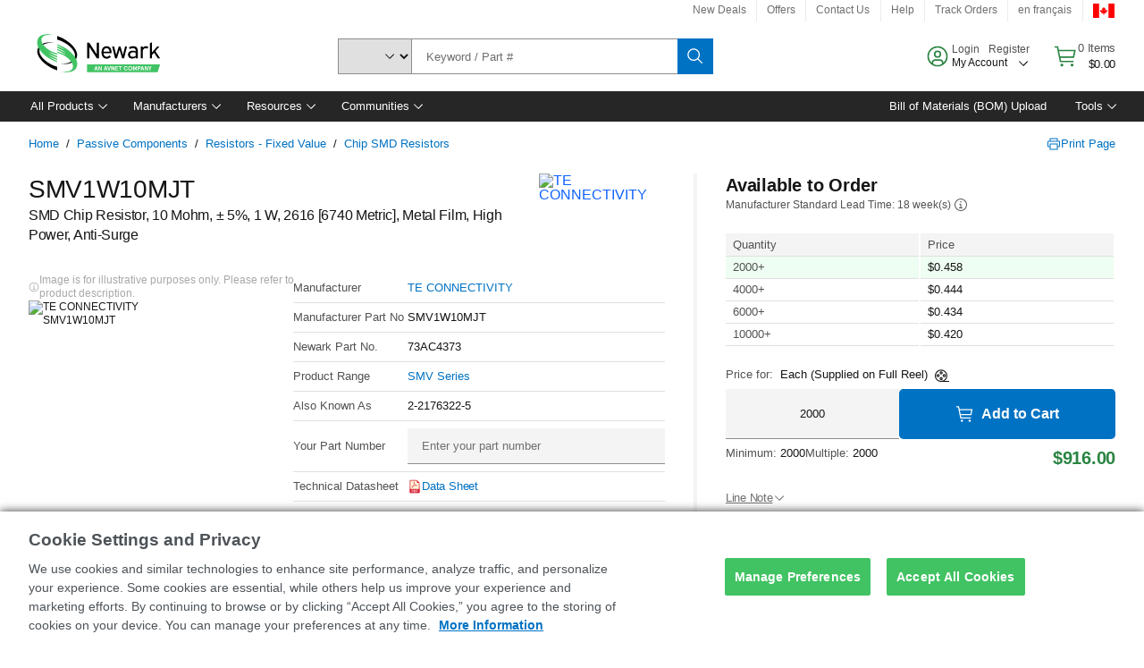

--- FILE ---
content_type: application/x-javascript;charset=utf-8
request_url: https://smetrics.newark.com/id?d_visid_ver=5.5.0&d_fieldgroup=A&mcorgid=106315F354E6D5430A4C98A4%40AdobeOrg&mid=80714163474103746608923247612712266974&ts=1769141141723
body_size: -42
content:
{"mid":"80714163474103746608923247612712266974"}

--- FILE ---
content_type: application/javascript
request_url: https://canada.newark.com/6mtb9H/D/0/d8u2gJwFjw/7barJrQpwhVNQJV9/Kg4Rdw/bXgSZ2If/MScB
body_size: 167607
content:
(function(){if(typeof Array.prototype.entries!=='function'){Object.defineProperty(Array.prototype,'entries',{value:function(){var index=0;const array=this;return {next:function(){if(index<array.length){return {value:[index,array[index++]],done:false};}else{return {done:true};}},[Symbol.iterator]:function(){return this;}};},writable:true,configurable:true});}}());(function(){Vj();function nvr(){mK=[+ ! +[]]+[+[]]-+ ! +[]-+ ! +[],A9=[+ ! +[]]+[+[]]-+ ! +[],C8=+ ! +[]+! +[]+! +[]+! +[]+! +[]+! +[],qd=+ ! +[]+! +[]+! +[],Hr=+ ! +[],IS=[+ ! +[]]+[+[]]-[],QS=+ ! +[]+! +[]+! +[]+! +[]+! +[],Xd=! +[]+! +[],G8=! +[]+! +[]+! +[]+! +[],XA=+[],EA=+ ! +[]+! +[]+! +[]+! +[]+! +[]+! +[]+! +[];}nvr();x6r();var tT=function(zx){return -zx;};var dZ=function(Dc,gx){return Dc-gx;};var ZM=function nB(Nh,zT){'use strict';var nD=nB;switch(Nh){case kA:{var JF;E0.push(th);return JF=Tn(Tn(fE[qR()[TR(zQ)].call(null,ME,Kk)][ZJ(typeof rk()[w6(Ch)],'undefined')?rk()[w6(Mk)].call(null,xx,cT):rk()[w6(XD)].call(null,bJ,v6)])),E0.pop(),JF;}break;case NP:{var vR=zT[XA];E0.push(FJ);var tv=fE[YR()[fT(GZ)](RT,wY,rh,Tn(Tn(hv)))](vR);var EB=[];for(var MJ in tv)EB[f6()[jn(hk)].apply(null,[z7,Oc,Tn({})])](MJ);EB[ZJ(typeof qR()[TR(hQ)],Cn([],[][[]]))?qR()[TR(mx)](v0,GT):qR()[TR(EY)](T0,gY)]();var Lj;return Lj=function GR(){E0.push(jD);for(;EB[rk()[w6(Dx)](GQ,MR)];){var kk=EB[ZJ(typeof rk()[w6(mx)],'undefined')?rk()[w6(YY)].apply(null,[hF,KF]):rk()[w6(XD)](PQ,SM)]();if(tZ(kk,tv)){var rY;return GR[ZJ(typeof f6()[jn(TY)],'undefined')?f6()[jn(GY)].apply(null,[HQ,j0,Tn(Tn(Dx))]):f6()[jn(hv)].call(null,nY,GY,j0)]=kk,GR[Fc()[gR(T0)](XD,hM,Hx,CF,Kx)]=Tn(ZT[BZ]),E0.pop(),rY=GR,rY;}}GR[Fc()[gR(T0)](XD,hM,Tn(Tn([])),gT,Kx)]=Tn(Dx);var Yc;return E0.pop(),Yc=GR,Yc;},E0.pop(),Lj;}break;case L3:{var qF=zT[XA];E0.push(UM);var KM=Fc()[gR(k6)](BZ,CB,Tn(Tn([])),Jx,QB);try{var L6=E0.length;var Zn=Tn(Tn(XA));if(qF[Ph()[ZF(YZ)](cv,zQ,Dx,Ec,lk)][Ph()[ZF(q0)]([TT,hv],rJ,U6,Kn,lk)]){var gB=qF[Ph()[ZF(YZ)].call(null,cv,zQ,CF,Ec,Tn(Tn(hv)))][Ph()[ZF(q0)]([TT,hv],rJ,GY,Kn,Vv)][rk()[w6(U6)].call(null,Oj,Dx)]();var jh;return E0.pop(),jh=gB,jh;}else{var Jv;return E0.pop(),Jv=KM,Jv;}}catch(bY){E0.splice(dZ(L6,hv),Infinity,UM);var vB;return E0.pop(),vB=KM,vB;}E0.pop();}break;case zA:{E0.push(lF);var kT=[YR()[fT(sx)](RZ,KF,Q6,XD),YR()[fT(dM)].apply(null,[tD,Mv,tM,Tn([])]),f6()[jn(KR)](pv,wx,Tn(Tn(hv))),pM(typeof qR()[TR(xB)],'undefined')?qR()[TR(EY)](fh,XB):qR()[TR(I6)](DB,AB),f6()[jn(WB)](VF,Mx,UD),ZJ(typeof Ph()[ZF(QR)],Cn(f6()[jn(rJ)].call(null,Xn,AT,k6),[][[]]))?Ph()[ZF(EF)].call(null,Pc,k6,Gc,Oh,Ox):Ph()[ZF(zQ)](kv,ND,bD,hZ,Vv),YR()[fT(rh)](Ok,Zh,Tn([]),Uh),pM(typeof Ph()[ZF(MM)],Cn(ZJ(typeof f6()[jn(MM)],Cn('',[][[]]))?f6()[jn(rJ)].call(null,Xn,AT,tM):f6()[jn(hv)].apply(null,[WQ,hv,lh]),[][[]]))?Ph()[ZF(zQ)](cQ,EY,Gc,Ev,wZ):Ph()[ZF(UD)](CM,Nv,gM,z6,nx),YR()[fT(hR)].apply(null,[EQ,tx,q0,dM]),f6()[jn(Mk)](mR,ED,OR),pM(typeof f6()[jn(MT)],'undefined')?f6()[jn(hv)].apply(null,[HB,cM,zY]):f6()[jn(I6)].apply(null,[Xc,K6,Tn(Tn({}))]),ZJ(typeof rk()[w6(Dx)],'undefined')?rk()[w6(mx)](Kc,DF):rk()[w6(XD)](xh,xF),rk()[w6(wY)](Dh,Tk),YR()[fT(KR)].apply(null,[fM,mh,Tn(Tn(Dx)),Ev]),qR()[TR(jx)](Wc,Qc),pM(typeof rk()[w6(vn)],'undefined')?rk()[w6(XD)].call(null,QQ,lv):rk()[w6(YQ)](DZ,V0),rk()[w6(sx)](SS,nY),pM(typeof YR()[fT(YZ)],'undefined')?YR()[fT(Nv)].call(null,Yh,qk,xB,mh):YR()[fT(WB)].apply(null,[Ik,dQ,Tn({}),T0]),Ph()[ZF(Nv)](CD,bD,fx,c6,bD),Ph()[ZF(GY)].call(null,lk,Vv,dM,WD,Tn(Dx)),rk()[w6(dM)](An,wY),pM(typeof rk()[w6(OQ)],Cn('',[][[]]))?rk()[w6(XD)](r6,GD):rk()[w6(rh)](x0,wB),YR()[fT(Mk)](Lh,qk,xB,wZ),qR()[TR(FR)].call(null,JD,YQ),f6()[jn(jx)](wk,SZ,sh),ZJ(typeof YR()[fT(I6)],Cn('',[][[]]))?YR()[fT(I6)](IR,jc,Tn([]),rB):YR()[fT(Nv)].apply(null,[LT,zY,BZ,q0]),qR()[TR(gc)](SF,Nv)];if(KQ(typeof fE[Ph()[ZF(YZ)](cv,zQ,bD,vQ,j0)][qR()[TR(nv)].call(null,PY,DF)],qR()[TR(YZ)].apply(null,[Dh,Mv]))){var Mc;return E0.pop(),Mc=null,Mc;}var IZ=kT[pM(typeof rk()[w6(BZ)],Cn([],[][[]]))?rk()[w6(XD)](hY,Gx):rk()[w6(Dx)](Fx,MR)];var ZB=f6()[jn(rJ)](Xn,AT,Tn(hv));for(var bM=Dx;qB(bM,IZ);bM++){var RY=kT[bM];if(ZJ(fE[Ph()[ZF(YZ)](cv,zQ,nv,vQ,GZ)][qR()[TR(nv)](PY,DF)][RY],undefined)){ZB=(pM(typeof f6()[jn(hk)],Cn('',[][[]]))?f6()[jn(hv)].call(null,LR,lx,Tn(hv)):f6()[jn(rJ)](Xn,AT,nY))[YR()[fT(k6)](N0,CT,U6,Wx)](ZB,qR()[TR(Gc)].call(null,ZQ,CY))[YR()[fT(k6)](N0,CT,nx,Qc)](bM);}}var tF;return E0.pop(),tF=ZB,tF;}break;case G7:{var kB=zT[XA];var qc=zT[Hr];E0.push(Kx);var WM=qc[Ph()[ZF(mh)].apply(null,[q0,mT,Kf,Fm,Ev])];var rW=qc[YR()[fT(hQ)](kx,dg,nG,dQ)];var lw=qc[Pt()[C5(gq)].apply(null,[Aw,mh,xw,Tn(Tn([])),GZ])];var Qw=qc[rk()[w6(gt)](lM,gT)];var s4=qc[pM(typeof f6()[jn(nG)],Cn('',[][[]]))?f6()[jn(hv)].call(null,sl,kW,gq):f6()[jn(lh)].apply(null,[CI,fG,jx])];var cp=qc[f6()[jn(ng)](AO,xB,Sl)];var rg=qc[f6()[jn(Hx)](gk,gq,Tn(Tn(Dx)))];var Ip=qc[pM(typeof YR()[fT(Sl)],'undefined')?YR()[fT(Nv)](Jm,Rq,Tn(Tn([])),YQ):YR()[fT(wZ)].apply(null,[XH,hk,rJ,qm])];var mm;return mm=f6()[jn(rJ)](PU,AT,AB)[ZJ(typeof YR()[fT(Ch)],Cn('',[][[]]))?YR()[fT(k6)].apply(null,[S4,CT,lk,nx]):YR()[fT(Nv)](wf,BU,Tn(Tn({})),Tn(Tn(hv)))](kB)[YR()[fT(k6)].apply(null,[S4,CT,s5,qm])](WM,qR()[TR(Gc)].apply(null,[PG,CY]))[YR()[fT(k6)](S4,CT,Qc,hk)](rW,qR()[TR(Gc)](PG,CY))[YR()[fT(k6)](S4,CT,Tn([]),Dx)](lw,qR()[TR(Gc)].apply(null,[PG,CY]))[YR()[fT(k6)].call(null,S4,CT,rB,mp)](Qw,qR()[TR(Gc)](PG,CY))[YR()[fT(k6)](S4,CT,OR,U6)](s4,pM(typeof qR()[TR(gt)],'undefined')?qR()[TR(EY)].call(null,QG,wH):qR()[TR(Gc)].apply(null,[PG,CY]))[YR()[fT(k6)](S4,CT,sx,fx)](cp,qR()[TR(Gc)].apply(null,[PG,CY]))[YR()[fT(k6)](S4,CT,Tn(Tn({})),j0)](rg,qR()[TR(Gc)](PG,CY))[YR()[fT(k6)].apply(null,[S4,CT,rJ,CF])](Ip,pM(typeof YR()[fT(qH)],'undefined')?YR()[fT(Nv)](Oh,hv,wZ,nG):YR()[fT(Jx)](AT,g5,Tn(Dx),qm)),E0.pop(),mm;}break;case Hr:{var E4=zT[XA];E0.push(AT);try{var F1=E0.length;var sH=Tn(Hr);if(pM(E4[Ph()[ZF(YZ)](cv,zQ,KR,XG,mx)][pM(typeof Pt()[C5(hv)],Cn([],[][[]]))?Pt()[C5(XD)](O4,dQ,Wb,rh,hp):Pt()[C5(mh)](mw,MM,ln,Tn({}),zQ)],undefined)){var bm;return bm=Fc()[gR(k6)](BZ,WI,Tn(Tn(Dx)),fH,QB),E0.pop(),bm;}if(pM(E4[Ph()[ZF(YZ)](cv,zQ,hk,XG,Kf)][Pt()[C5(mh)](mw,Mk,ln,Tn(Dx),zQ)],Tn(Tn(XA)))){var Xw;return Xw=f6()[jn(MM)](Lg,kI,T0),E0.pop(),Xw;}var CH;return CH=ZJ(typeof rk()[w6(w1)],Cn([],[][[]]))?rk()[w6(mT)].apply(null,[w4,t4]):rk()[w6(XD)](QO,Bq),E0.pop(),CH;}catch(Kw){E0.splice(dZ(F1,hv),Infinity,AT);var EH;return EH=ZJ(typeof YR()[fT(YY)],Cn('',[][[]]))?YR()[fT(Ev)](Wc,sh,z4,I6):YR()[fT(Nv)].call(null,Ml,lb,qm,q0),E0.pop(),EH;}E0.pop();}break;case q3:{var jO;E0.push(OH);return jO=pM(typeof fE[qR()[TR(zQ)](qJ,Kk)][f6()[jn(FR)](DZ,I6,Qm)],qR()[TR(j0)](ck,Vl))||pM(typeof fE[qR()[TR(zQ)](qJ,Kk)][rk()[w6(hR)](Rn,Ob)],qR()[TR(j0)](ck,Vl))||pM(typeof fE[pM(typeof qR()[TR(Wm)],'undefined')?qR()[TR(EY)](CG,Ln):qR()[TR(zQ)].apply(null,[qJ,Kk])][qR()[TR(nx)](Ug,RG)],qR()[TR(j0)].call(null,ck,Vl)),E0.pop(),jO;}break;case TV:{E0.push(Ol);throw new (fE[YR()[fT(gT)](XT,YY,Tn(Tn(Dx)),Vv)])(rk()[w6(Tk)].apply(null,[YF,Mk]));}break;case Js:{var Pl=zT[XA];E0.push(rB);var Gf=Pl[Ph()[ZF(YZ)].call(null,cv,zQ,XD,KF,CF)][YR()[fT(Zh)](AJ,pI,hR,xt)];if(Gf){var vO=Gf[rk()[w6(U6)].call(null,Kx,Dx)]();var Qb;return E0.pop(),Qb=vO,Qb;}else{var Jl;return Jl=Fc()[gR(k6)](BZ,gG,Tn(Tn([])),Vv,QB),E0.pop(),Jl;}E0.pop();}break;case qK:{E0.push(Nq);var pW;return pW=new (fE[Fc()[gR(j0)](XD,Dw,Tn(Tn(Dx)),mp,Vp)])()[YR()[fT(wY)].apply(null,[fW,Gc,Tn(Tn({})),Tn([])])](),E0.pop(),pW;}break;case cj:{var Tl=zT[XA];var wl=zT[Hr];E0.push(Zw);if(Tn(D5(Tl,wl))){throw new (fE[YR()[fT(gT)](v4,YY,rB,Tn([]))])(rk()[w6(nv)](gf,ZW));}E0.pop();}break;case bd:{var Gw=zT[XA];var HO=zT[Hr];E0.push(L5);if(Kp(typeof fE[f6()[jn(T0)](Ix,Gc,Tn(Tn([])))][Fc()[gR(xB)](qm,Xn,xB,YY,AB)],qR()[TR(YZ)](CW,Mv))){fE[f6()[jn(T0)](Ix,Gc,mh)][Fc()[gR(xB)](qm,Xn,fx,Mk,AB)]=f6()[jn(rJ)].apply(null,[Bm,AT,Hx])[YR()[fT(k6)](F5,CT,mx,d1)](Gw,Pt()[C5(mT)].apply(null,[CU,MR,PQ,YY,hv]))[YR()[fT(k6)](F5,CT,mx,Wm)](HO,rk()[w6(gc)](Yl,w1));}E0.pop();}break;case Iz:{E0.push(TW);this[Fc()[gR(T0)](XD,kt,tb,T0,Kx)]=Tn(ZT[j0]);var Xt=this[Pt()[C5(EF)].apply(null,[zw,nG,Sq,nG,K5])][Dx][rk()[w6(z4)](OI,U6)];if(pM(ZJ(typeof rk()[w6(tM)],'undefined')?rk()[w6(MR)](Pv,wZ):rk()[w6(XD)].call(null,Lt,Lf),Xt[pM(typeof Pt()[C5(dQ)],'undefined')?Pt()[C5(XD)].call(null,vl,gT,cO,zY,zO):Pt()[C5(hk)](Nv,BZ,Sq,Vv,XD)]))throw Xt[qR()[TR(Wm)](Tp,TG)];var QI;return QI=this[YR()[fT(Qc)].call(null,bR,hQ,MM,Tn({}))],E0.pop(),QI;}break;case K8:{var Cb=zT[XA];E0.push(ct);if(ZJ(typeof fE[YR()[fT(T0)].apply(null,[ct,fx,bG,gc])],qR()[TR(YZ)](A5,Mv))&&Kp(Cb[fE[YR()[fT(T0)](ct,fx,wZ,Nv)][pM(typeof qR()[TR(AB)],Cn('',[][[]]))?qR()[TR(EY)].call(null,cT,BI):qR()[TR(CF)].apply(null,[c1,qH])]],null)||Kp(Cb[YR()[fT(MT)].call(null,TB,QR,sh,Tn(Tn(hv)))],null)){var KG;return KG=fE[ZJ(typeof qR()[TR(Dx)],'undefined')?qR()[TR(GZ)].call(null,RF,wn):qR()[TR(EY)].call(null,DG,tf)][qR()[TR(Sm)](FZ,wx)](Cb),E0.pop(),KG;}E0.pop();}break;case AN:{E0.push(Wf);var bH=Fc()[gR(fx)].call(null,BZ,fO,lk,sh,TU);var Zl=f6()[jn(wn)](qq,rh,Hx);for(var On=Dx;qB(On,WH);On++)bH+=Zl[rk()[w6(qm)].apply(null,[nw,Hn])](fE[qR()[TR(MM)](Cv,B4)][f6()[jn(fH)].call(null,WZ,nx,j0)](Sf(fE[qR()[TR(MM)].call(null,Cv,B4)][ZJ(typeof rk()[w6(dQ)],Cn([],[][[]]))?rk()[w6(mp)](OZ,zY):rk()[w6(XD)](OO,ll)](),Zl[ZJ(typeof rk()[w6(s5)],'undefined')?rk()[w6(Dx)].call(null,jR,MR):rk()[w6(XD)](Vf,hR)])));var fb;return E0.pop(),fb=bH,fb;}break;case VS:{var Ql=zT[XA];E0.push(lf);var Eb=f6()[jn(bI)](j1,T0,tb);var IO=f6()[jn(bI)](j1,T0,I6);if(Ql[ZJ(typeof f6()[jn(XD)],'undefined')?f6()[jn(T0)](nw,Gc,hR):f6()[jn(hv)].call(null,Ug,gT,Tn(Tn({})))]){var NG=Ql[f6()[jn(T0)](nw,Gc,bG)][YR()[fT(ng)].apply(null,[hf,vm,bG,Sl])](f6()[jn(TY)].apply(null,[bf,gM,BZ]));var kp=NG[Fc()[gR(wB)](K5,T4,nv,t4,Ch)](Pt()[C5(Q6)].call(null,jw,gq,xW,hR,hk));if(kp){var lI=kp[Fc()[gR(dQ)].apply(null,[rJ,T4,Nv,k6,Y1])](qR()[TR(gG)](pH,YY));if(lI){Eb=kp[pM(typeof qR()[TR(GY)],Cn([],[][[]]))?qR()[TR(EY)](MT,wO):qR()[TR(N5)].call(null,jU,gT)](lI[YR()[fT(d1)](c5,Sl,j0,Sl)]);IO=kp[qR()[TR(N5)](jU,gT)](lI[qR()[TR(jc)].call(null,SY,cG)]);}}}var mH;return mH=Mf(vK,[Pt()[C5(g5)](RI,CF,xW,xt,GZ),Eb,ZJ(typeof rk()[w6(Qc)],'undefined')?rk()[w6(wZ)](Z5,wp):rk()[w6(XD)](s5,j4),IO]),E0.pop(),mH;}break;case XA:{E0.push(Bt);try{var Yq=E0.length;var rt=Tn({});var UW=Cn(fE[f6()[jn(gc)](OZ,cG,k6)](fE[qR()[TR(zQ)](nJ,Kk)][Pt()[C5(gT)](T5,ng,Kt,WB,GZ)]),Im(fE[f6()[jn(gc)](OZ,cG,YQ)](fE[qR()[TR(zQ)].call(null,nJ,Kk)][YR()[fT(jx)](qZ,Kx,qm,qH)]),hv));UW+=Cn(Im(fE[f6()[jn(gc)].apply(null,[OZ,cG,Tn(Tn({}))])](fE[qR()[TR(zQ)].call(null,nJ,Kk)][f6()[jn(nv)].call(null,QF,Wb,gc)]),BZ),Im(fE[f6()[jn(gc)](OZ,cG,UD)](fE[qR()[TR(zQ)](nJ,Kk)][YR()[fT(FR)](rM,VH,hk,YZ)]),mT));UW+=Cn(Im(fE[f6()[jn(gc)](OZ,cG,wH)](fE[qR()[TR(zQ)].call(null,nJ,Kk)][YR()[fT(gc)].apply(null,[mM,Lq,gc,Tn(Dx)])]),XD),Im(fE[pM(typeof f6()[jn(Jx)],Cn([],[][[]]))?f6()[jn(hv)](r6,Mq,Tn(hv)):f6()[jn(gc)](OZ,cG,Gc)](fE[pM(typeof qR()[TR(Uh)],'undefined')?qR()[TR(EY)](Uw,MH):qR()[TR(zQ)](nJ,Kk)][ZJ(typeof f6()[jn(XD)],'undefined')?f6()[jn(Gc)].apply(null,[s6,rB,U6]):f6()[jn(hv)](I4,jb,Tn({}))]),hk));UW+=Cn(Im(fE[f6()[jn(gc)](OZ,cG,Qm)](fE[qR()[TR(zQ)].call(null,nJ,Kk)][YR()[fT(nv)].call(null,Av,rG,KR,qm)]),qm),Im(fE[pM(typeof f6()[jn(U6)],'undefined')?f6()[jn(hv)].apply(null,[LW,wg,mp]):f6()[jn(gc)](OZ,cG,w1)](fE[qR()[TR(zQ)].apply(null,[nJ,Kk])][Ph()[ZF(gT)](zQ,Nv,KR,Kt,gt)]),ZT[mh]));UW+=Cn(Im(fE[f6()[jn(gc)](OZ,cG,Tn(hv))](fE[qR()[TR(zQ)](nJ,Kk)][f6()[jn(nx)].call(null,Px,qm,fH)]),MM),Im(fE[ZJ(typeof f6()[jn(tb)],Cn('',[][[]]))?f6()[jn(gc)](OZ,cG,hR):f6()[jn(hv)].apply(null,[xW,Jw,hR])](fE[qR()[TR(zQ)](nJ,Kk)][YR()[fT(Gc)].apply(null,[Lc,hR,wZ,gt])]),zQ));UW+=Cn(Im(fE[f6()[jn(gc)](OZ,cG,EF)](fE[qR()[TR(zQ)](nJ,Kk)][YR()[fT(nx)].call(null,YB,hU,Tn({}),Kf)]),ZT[Jx]),Im(fE[f6()[jn(gc)].apply(null,[OZ,cG,Jx])](fE[pM(typeof qR()[TR(qm)],'undefined')?qR()[TR(EY)](Pp,mh):qR()[TR(zQ)](nJ,Kk)][Fc()[gR(mh)](UD,Kt,Tn(Tn(Dx)),nx,gm)]),ZT[q0]));UW+=Cn(Im(fE[f6()[jn(gc)](OZ,cG,Tn([]))](fE[qR()[TR(zQ)](nJ,Kk)][Pt()[C5(QR)](Aq,wZ,Kt,fx,GY)]),rJ),Im(fE[f6()[jn(gc)].call(null,OZ,cG,Tn(Tn(hv)))](fE[pM(typeof qR()[TR(KR)],Cn([],[][[]]))?qR()[TR(EY)](Sw,xb):qR()[TR(zQ)](nJ,Kk)][qR()[TR(tM)](nQ,Z1)]),T0));UW+=Cn(Im(fE[f6()[jn(gc)](OZ,cG,WB)](fE[qR()[TR(zQ)](nJ,Kk)][rk()[w6(I6)].call(null,C0,FU)]),YZ),Im(fE[f6()[jn(gc)].call(null,OZ,cG,Ox)](fE[qR()[TR(zQ)](nJ,Kk)][YR()[fT(tM)](TB,tM,Tn(Tn([])),GZ)]),EF));UW+=Cn(Im(fE[f6()[jn(gc)](OZ,cG,xB)](fE[qR()[TR(zQ)](nJ,Kk)][f6()[jn(tM)].apply(null,[qh,sq,Tn(Dx)])]),ZT[k6]),Im(fE[ZJ(typeof f6()[jn(Vv)],Cn('',[][[]]))?f6()[jn(gc)](OZ,cG,hv):f6()[jn(hv)](Ep,Um,mT)](fE[qR()[TR(zQ)](nJ,Kk)][pM(typeof f6()[jn(qm)],Cn('',[][[]]))?f6()[jn(hv)](Cf,sO,Dx):f6()[jn(AB)].apply(null,[rx,YZ,gc])]),Nv));UW+=Cn(Im(fE[ZJ(typeof f6()[jn(nx)],'undefined')?f6()[jn(gc)].apply(null,[OZ,cG,Ev]):f6()[jn(hv)].apply(null,[st,sl,xB])](fE[qR()[TR(zQ)](nJ,Kk)][Pt()[C5(j0)](ww,bG,Kt,MM,UD)]),GY),Im(fE[f6()[jn(gc)](OZ,cG,nG)](fE[qR()[TR(zQ)](nJ,Kk)][rk()[w6(jx)].call(null,fQ,hk)]),ZT[xB]));UW+=Cn(Im(fE[f6()[jn(gc)](OZ,cG,gT)](fE[qR()[TR(zQ)](nJ,Kk)][pM(typeof qR()[TR(Q6)],Cn([],[][[]]))?qR()[TR(EY)].call(null,Sq,V5):qR()[TR(AB)].call(null,VM,bp)]),QR),Im(fE[ZJ(typeof f6()[jn(YQ)],Cn([],[][[]]))?f6()[jn(gc)].apply(null,[OZ,cG,lh]):f6()[jn(hv)].apply(null,[bf,Kl,nx])](fE[ZJ(typeof qR()[TR(KR)],Cn('',[][[]]))?qR()[TR(zQ)](nJ,Kk):qR()[TR(EY)](xw,A1)][Fc()[gR(Jx)](mh,Kt,Ev,fx,ZO)]),j0));UW+=Cn(Im(fE[f6()[jn(gc)].apply(null,[OZ,cG,Qm])](fE[pM(typeof qR()[TR(K5)],'undefined')?qR()[TR(EY)].call(null,UH,AH):qR()[TR(zQ)](nJ,Kk)][YR()[fT(AB)](kh,qG,MT,t4)]),Kf),Im(fE[ZJ(typeof f6()[jn(gT)],'undefined')?f6()[jn(gc)].apply(null,[OZ,cG,q0]):f6()[jn(hv)].apply(null,[TI,kH,AB])](fE[qR()[TR(zQ)](nJ,Kk)][pM(typeof qR()[TR(hR)],Cn([],[][[]]))?qR()[TR(EY)](Q6,hm):qR()[TR(Wx)](OJ,ED)]),mh));UW+=Cn(Im(fE[f6()[jn(gc)](OZ,cG,Tk)](fE[qR()[TR(zQ)](nJ,Kk)][f6()[jn(Wx)](wM,qG,mx)]),Jx),Im(fE[f6()[jn(gc)](OZ,cG,UD)](fE[qR()[TR(zQ)](nJ,Kk)][rk()[w6(FR)].call(null,Sh,T0)]),ZT[sh]));UW+=Cn(Im(fE[pM(typeof f6()[jn(U6)],Cn('',[][[]]))?f6()[jn(hv)].call(null,bW,Ef,Q6):f6()[jn(gc)](OZ,cG,tb)](fE[qR()[TR(zQ)].apply(null,[nJ,Kk])][f6()[jn(w1)](bT,Yt,I6)]),k6),Im(fE[f6()[jn(gc)].call(null,OZ,cG,Kf)](fE[qR()[TR(zQ)](nJ,Kk)][YR()[fT(Wx)].call(null,LZ,Mk,Qm,bG)]),RC[Ph()[ZF(QR)](qm,XD,lh,Mt,nG)]()));UW+=Cn(Im(fE[f6()[jn(gc)].apply(null,[OZ,cG,nv])](fE[qR()[TR(zQ)].call(null,nJ,Kk)][YR()[fT(w1)](VJ,DW,xt,Qm)]),sh),Im(fE[f6()[jn(gc)](OZ,cG,Tn(Tn([])))](fE[pM(typeof qR()[TR(BZ)],'undefined')?qR()[TR(EY)](kq,Cg):qR()[TR(zQ)].apply(null,[nJ,Kk])][ZJ(typeof qR()[TR(Wm)],Cn('',[][[]]))?qR()[TR(w1)](b1,FU):qR()[TR(EY)](p5,LW)]),gq));UW+=Cn(Im(fE[f6()[jn(gc)](OZ,cG,Kf)](fE[ZJ(typeof qR()[TR(Qc)],Cn('',[][[]]))?qR()[TR(zQ)](nJ,Kk):qR()[TR(EY)](BO,kw)][Fc()[gR(q0)](j0,Lx,Qc,nY,wb)]),MR),Im(fE[f6()[jn(gc)].apply(null,[OZ,cG,rJ])](fE[qR()[TR(zQ)].call(null,nJ,Kk)][ZJ(typeof f6()[jn(j0)],Cn('',[][[]]))?f6()[jn(Ev)].apply(null,[PM,Ob,KR]):f6()[jn(hv)](cM,n4,Ox)]),RC[qR()[TR(Ev)].call(null,HT,OQ)]()));UW+=Cn(Cn(Im(fE[f6()[jn(gc)](OZ,cG,Tn(Tn(hv)))](fE[f6()[jn(T0)](J6,Gc,OQ)][f6()[jn(nG)](II,zQ,K5)]),ZT[gq]),Im(fE[pM(typeof f6()[jn(MM)],Cn('',[][[]]))?f6()[jn(hv)](hq,ng,QR):f6()[jn(gc)].call(null,OZ,cG,Jx)](fE[qR()[TR(zQ)](nJ,Kk)][ZJ(typeof Pt()[C5(mT)],'undefined')?Pt()[C5(Kf)].call(null,Q5,zY,xg,Tn(Tn({})),T0):Pt()[C5(XD)](N4,EF,nl,Tn(Tn({})),Ml)]),bD)),Im(fE[f6()[jn(gc)](OZ,cG,wZ)](fE[qR()[TR(zQ)].apply(null,[nJ,Kk])][qR()[TR(nG)].call(null,KB,wY)]),Vv));var U5;return U5=UW[rk()[w6(U6)](xg,Dx)](),E0.pop(),U5;}catch(cU){E0.splice(dZ(Yq,hv),Infinity,Bt);var fw;return fw=f6()[jn(MM)](VQ,kI,rh),E0.pop(),fw;}E0.pop();}break;case QS:{var XU=zT[XA];E0.push(YO);var Fq=new (fE[qR()[TR(KR)](KB,fH)])();var Hb=Fq[Pt()[C5(GY)].call(null,DW,jx,Sx,z4,qm)](XU);var f1=f6()[jn(rJ)](AJ,AT,MM);Hb[qR()[TR(Qc)].apply(null,[vZ,Lw])](function(Ib){E0.push(GY);f1+=fE[YR()[fT(qm)](b4,Q6,Tn(hv),wB)][ZJ(typeof qR()[TR(GZ)],'undefined')?qR()[TR(xB)].call(null,xH,j0):qR()[TR(EY)].call(null,Lb,Lq)](Ib);E0.pop();});var ht;return ht=fE[qR()[TR(Kf)].call(null,zF,nY)](f1),E0.pop(),ht;}break;case Od:{var tG=zT[XA];var hI;E0.push(zp);return hI=Tn(Tn(tG[Ph()[ZF(YZ)].call(null,cv,zQ,gM,tp,s5)]))&&Tn(Tn(tG[Ph()[ZF(YZ)].call(null,cv,zQ,wZ,tp,zY)][qR()[TR(nv)](M4,DF)]))&&tG[ZJ(typeof Ph()[ZF(Q6)],'undefined')?Ph()[ZF(YZ)].apply(null,[cv,zQ,gc,tp,Wx]):Ph()[ZF(zQ)](x5,tM,nG,cM,gc)][ZJ(typeof qR()[TR(UD)],'undefined')?qR()[TR(nv)](M4,DF):qR()[TR(EY)](In,ct)][Dx]&&pM(tG[Ph()[ZF(YZ)].call(null,cv,zQ,k6,tp,nG)][qR()[TR(nv)](M4,DF)][Dx][rk()[w6(U6)](EW,Dx)](),Ph()[ZF(k6)](qp,EF,KR,zg,Uh))?ZJ(typeof rk()[w6(gT)],Cn('',[][[]]))?rk()[w6(mT)](wc,t4):rk()[w6(XD)](vt,V5):f6()[jn(MM)].apply(null,[JG,kI,FR]),E0.pop(),hI;}break;case ls:{E0.push(b5);var JO;return JO=fE[ZJ(typeof rk()[w6(CF)],Cn([],[][[]]))?rk()[w6(vn)](IY,rh):rk()[w6(XD)].apply(null,[pO,Tq])][pM(typeof YR()[fT(Jx)],'undefined')?YR()[fT(Nv)](HI,F4,OR,BZ):YR()[fT(xt)](hD,GZ,Tn(Tn([])),wH)],E0.pop(),JO;}break;case JN:{E0.push(g5);var Nf=Tn(Hr);try{var WG=E0.length;var jm=Tn([]);if(fE[pM(typeof qR()[TR(wH)],Cn([],[][[]]))?qR()[TR(EY)](VI,Fb):qR()[TR(zQ)](Pw,Kk)][pM(typeof rk()[w6(g5)],Cn('',[][[]]))?rk()[w6(XD)].apply(null,[Np,cw]):rk()[w6(WB)].call(null,mn,Uh)]){fE[qR()[TR(zQ)](Pw,Kk)][ZJ(typeof rk()[w6(Nv)],Cn([],[][[]]))?rk()[w6(WB)].call(null,mn,Uh):rk()[w6(XD)].apply(null,[tO,EI])][rk()[w6(Sl)](O4,fG)](YR()[fT(lh)].call(null,IW,xt,Tn(Tn(Dx)),jx),f6()[jn(RG)].call(null,qf,hk,Tn(Tn({}))));fE[qR()[TR(zQ)].apply(null,[Pw,Kk])][rk()[w6(WB)].apply(null,[mn,Uh])][Pt()[C5(MR)](Hw,Hx,O1,z4,K5)](YR()[fT(lh)](IW,xt,Jx,Tn(hv)));Nf=Tn(XA);}}catch(PH){E0.splice(dZ(WG,hv),Infinity,g5);}var tn;return E0.pop(),tn=Nf,tn;}break;case DN:{E0.push(VW);try{var J5=E0.length;var Tg=Tn([]);var Ew;return Ew=Tn(Tn(fE[qR()[TR(zQ)](n6,Kk)][ZJ(typeof rk()[w6(Qc)],'undefined')?rk()[w6(KR)](Ih,fx):rk()[w6(XD)](bO,RG)])),E0.pop(),Ew;}catch(Gm){E0.splice(dZ(J5,hv),Infinity,VW);var Cp;return E0.pop(),Cp=Tn([]),Cp;}E0.pop();}break;case qd:{var Nw=zT[XA];var jI=zT[Hr];E0.push(Xb);var CO;return CO=Cn(fE[qR()[TR(MM)](Xk,B4)][f6()[jn(fH)](Vx,nx,FR)](Sf(fE[qR()[TR(MM)](Xk,B4)][rk()[w6(mp)](vD,zY)](),Cn(dZ(jI,Nw),hv))),Nw),E0.pop(),CO;}break;case Xs:{E0.push(T1);try{var Fg=E0.length;var Ll=Tn([]);var Q4;return Q4=Tn(Tn(fE[ZJ(typeof qR()[TR(qm)],Cn([],[][[]]))?qR()[TR(zQ)](Sn,Kk):qR()[TR(EY)](wb,ct)][rk()[w6(WB)](Hc,Uh)])),E0.pop(),Q4;}catch(GI){E0.splice(dZ(Fg,hv),Infinity,T1);var pg;return E0.pop(),pg=Tn({}),pg;}E0.pop();}break;case jz:{var PW=zT[XA];E0.push(vn);if(ZJ(typeof PW,pM(typeof Fc()[gR(K5)],Cn([],[][[]]))?Fc()[gR(rJ)].apply(null,[nO,X5,MM,w1,z4]):Fc()[gR(hv)].call(null,qm,Oq,gt,rB,Zw))){var mI;return mI=f6()[jn(rJ)].call(null,Ob,AT,fH),E0.pop(),mI;}var LH;return LH=PW[f6()[jn(vn)].call(null,qq,hQ,CF)](new (fE[rk()[w6(Uh)].call(null,fl,nm)])(rk()[w6(nY)](nt,Q5),rk()[w6(Ox)].apply(null,[dG,Kf])),rk()[w6(zY)].call(null,zW,wH))[f6()[jn(vn)](qq,hQ,Tn(hv))](new (fE[rk()[w6(Uh)].call(null,fl,nm)])(rk()[w6(tb)].call(null,XB,CF),rk()[w6(Ox)](dG,Kf)),rk()[w6(CF)].call(null,wZ,dw))[pM(typeof f6()[jn(z4)],'undefined')?f6()[jn(hv)].apply(null,[BI,vn,qH]):f6()[jn(vn)](qq,hQ,bG)](new (fE[ZJ(typeof rk()[w6(q0)],'undefined')?rk()[w6(Uh)].apply(null,[fl,nm]):rk()[w6(XD)].apply(null,[XW,k4])])(rk()[w6(Wm)](Ec,tb),rk()[w6(Ox)](dG,Kf)),rk()[w6(wH)](bJ,Oq))[f6()[jn(vn)](qq,hQ,Tn(Tn(hv)))](new (fE[rk()[w6(Uh)](fl,nm)])(YR()[fT(Ch)](s5,j0,Tn({}),WB),rk()[w6(Ox)](dG,Kf)),pM(typeof f6()[jn(xB)],Cn([],[][[]]))?f6()[jn(hv)].apply(null,[zO,NO,XD]):f6()[jn(rB)].call(null,sx,Kf,U6))[f6()[jn(vn)](qq,hQ,d1)](new (fE[rk()[w6(Uh)].apply(null,[fl,nm])])(Pt()[C5(Nv)](sx,hv,Yh,nG,XD),rk()[w6(Ox)](dG,Kf)),f6()[jn(xt)](wY,wt,FR))[f6()[jn(vn)].call(null,qq,hQ,rB)](new (fE[pM(typeof rk()[w6(Wm)],'undefined')?rk()[w6(XD)](Rb,QO):rk()[w6(Uh)](fl,nm)])(rk()[w6(Qc)].call(null,Og,k6),rk()[w6(Ox)](dG,Kf)),rk()[w6(CT)](qO,MM))[f6()[jn(vn)].apply(null,[qq,hQ,mx])](new (fE[rk()[w6(Uh)].apply(null,[fl,nm])])(Fc()[gR(GY)](qm,Yh,zQ,qm,Q5),rk()[w6(Ox)](dG,Kf)),YR()[fT(mp)](Gl,gc,MM,OR))[f6()[jn(vn)](qq,hQ,z4)](new (fE[rk()[w6(Uh)](fl,nm)])(Fc()[gR(gT)](qm,Yh,lk,wY,lg),ZJ(typeof rk()[w6(gT)],Cn([],[][[]]))?rk()[w6(Ox)].call(null,dG,Kf):rk()[w6(XD)].call(null,vl,YW)),rk()[w6(Ch)].call(null,U1,jx))[qR()[TR(YQ)](dU,RH)](ZT[j0],ZT[Kf]),E0.pop(),LH;}break;case A9:{var vG=zT[XA];var Jg=zT[Hr];E0.push(FI);var Bg;var W4;var fg;var gp;var Wg=rk()[w6(T0)].apply(null,[CJ,wt]);var MU=vG[qR()[TR(gq)](Xc,XD)](Wg);for(gp=Dx;qB(gp,MU[ZJ(typeof rk()[w6(BZ)],Cn('',[][[]]))?rk()[w6(Dx)](tR,MR):rk()[w6(XD)](tH,Cq)]);gp++){Bg=bn(TH(UO(Jg,MM),ZT[hk]),MU[rk()[w6(Dx)].call(null,tR,MR)]);Jg*=ZT[zQ];Jg&=ZT[qm];Jg+=ZT[EY];Jg&=ZT[MM];W4=bn(TH(UO(Jg,RC[f6()[jn(mh)].call(null,AY,lk,fx)]()),ZT[hk]),MU[rk()[w6(Dx)](tR,MR)]);Jg*=RC[f6()[jn(Jx)](Vb,t4,Tk)]();Jg&=ZT[qm];Jg+=ZT[EY];Jg&=ZT[MM];fg=MU[Bg];MU[Bg]=MU[W4];MU[W4]=fg;}var Sp;return Sp=MU[rk()[w6(YZ)](km,Z1)](Wg),E0.pop(),Sp;}break;}};var Mb=function(){return ["!F&%","ST(Q1/",".\nv","_;Z7>4\'ZY*K:","(Y\"/7*S"," CH",")$!BU\x3fZ$2B]9O3.","XS:K8+","\v)","_!M9\'$$CE\'\\)5Du\'Y9",":Z8.","!8\x40","2U^dU%>","\x07~","`!/7YJ,M\x3f\"U^","Y8","yRL-","]3>","( BJ \\3\t.UN\nP8>+UN","W}\b~:#3wq}\bq5\v/:ru=\\7:K\vX\v0tG|~EW+\f2-7:)Eee&D=uR7:hj3e\x004!wfI-ob\b/:v_z}%+./nqt>}\v0qn8]d&T\"r\bn\b/:v_z}%+./nqt>}\v0qn8]d&T\"r\bn\b1}}\b~\v7:i}\b| Hvu\b~\t-\x07\t[\b~y,3&q\r>s\v:qR-T\v72!w[\x00(V\bw!\b7:\x00Rz\"H\v\':quxX\v<^_\bj1\v7:i\r\v7X>}:7:cW\f\t:riJ\x07\v5(.f\bq5\v/:sY#qe\v:qW\f\v7<\'wj<eeT\"w\t\b~|;-H}\b~\v#)Em\b|3 &#|W\b~=E\"qw\r>\"\vFfi.&OV}\f~.0a}\nl=-r[}\bT&\f\fRI~/6=qP\x00~\v2\ttG|~\x00=)$y^T!\v7*q}i1\v71\vt*~-7:Qvwd\v7:)\x40E-H-7:]f\\7:eh-\f\r7:[iz[!\b\"q{>y7<q}\tc\v71t*~-7:iLe\v7:+\x40m-H&/:smie\v1-\"q}H\x07:g}\b~:92rP~\t\v}i1\v71SR*~\f7:[S}[!\tC:zs\x07\f!\b7:}\bu`>i}\bY8tP%e;.\\M(\r.>8I|G_u,\x07.-wT\r\v3<M\bBW\b~=\f02s\t\b~8B&qI~E)<Qk|Q0\v3:T_.f2)7q,S-7:J^S<OV}\f~(:\x07^X9];\x00wq}\vx>/,3}~\bE5uid\x00&P~_\bJ\x07\v1.vbE(hc$:\x00q}+T\v.vK\n\n\v,/!xv9];.N:q~E%}*s_\fye\v:qR\v}g=5Nqv\x07p=4:w\t\b~\"&qI~FLqp\"~\',#qy\b~4!7:(x-H-7:h}T\v=i}\by5y4\b$hhb~=4:w\t\b~\x00&q\v\b|c\v71t*~g=4qvm)7qj\x00-7:Cf\n8.1nq^\"~&$=\nxy\b~\v2)bo\b~==}\bu)qPyy-2#|W\b~=%B\"qy*w\x000+qqZ\b~\v$q}\b{<7:d{|~\x00*r[}\bRc/:w^i#E)*[\n\v<.fxb~\'B:q}\bH7:tZlc\v71SN\"~&$=jWx~!7:._\b~3J]\v,7:qn=l\v7\x3f/T_\b!C:zii\x00:q}\bq\x00\rAqPy<(q}\n\fg7:\\kx\x00-7:ts\\!:qWh2=4q}\n^dE:f[\b~\r#3&qf~\v\v\x3fTK\vS\v78hvz~:z]g5\v,,q}%zb.9)i}\b|!Hwj.~\x00<!\rS}h\v7\vrX>}:7:b\f|\f\r qvje)7\"q}<n\t\')}~\vD)5TH*~#72w#[{+b[\b~g XXi(1-1jk|y-4Ca}\vJ\x07\v5*j\bq5\fG\fjh~-\\2\brEm\b|7x$H|W\b}{X[\b~%qq\r>|c\v7)\vidP\v7\x3f31\bN:q~<n\t$\x07}\x07\\\x3f\':gR\x07\f9tGNx#|C:brg%/:w_$y#1B1[\v\x077:~_\bJ\x07\v3/v\f(x\v4,C^{/e9}qm\b}}:[z0[!.8!S}<n\",\x00]~\b>5=SR9qt~\")7J2|d\bs=\v4>tXXW1\v752R/9qu~J\x07\v5wbuxH5&qI~)1=<Su4$$Ca}\nJ\x07\v5wb\bq5\b/.q}\"e\x07:qWn2=4(q}p4!7:(DWX\v4,!\\I~ !\"q~Q\f$=\'wj=eFuz\tx$\"Df/\vAq}\bys6G}\b~>eqTy7=\fq}\bio\x3f\':bP\vl\v7=*]k|~\x004-(q}\rT =zm%i B\nd\fyy-3\r0q}\b~\fJ2Jd+`7:bs\\:r^\n\v<9&BW\b~::\f4ty}\b~,.q}\"y7:\riQE\f (V\b\vsa-7:qz;K5(*sn\"Ke\v:qP\f\fg=5Nqf[\x00(T\bn\b*sf$k\v:rP\x075\'K\v~\rC:z]*K5\v*wizm/+!N+V}\f~L0a}\nlE:\t[}\bT:!G\f}\bu>\f\x07q}\n\v</ZI|~\x00\"/+S}<n\t#Krh}T\vV}\f~(:[r\v[!.97[}\bT\b/:w^i#E)*[\f\v57:q]i\v7:s\t\b~\'/0}\bu.w\r\x00~\v,!tG~.~\x00*vS}xH77:Gm3W.\v7:sy%j\f7:[n\r[!\b\"qT\"y7<W}\bu>jk\b~\'!G~%f\v5.uf\bx\x00-7:^s\\\x3f\':a\f\n\v<\f\b\vJ\x07\v5)\x00~\bs=\v7*I~\"q}L\fC!wVb~4!7:+rxob\b/:{e{W>)53j{}2B:#qy\b~!7:(zp-H7:ump\\{\tqp\"~4&^r%lFu}\bM=\v7|L~T\v\v\x07Em\b|!sBW\b~=B2s\t\b~97.q}$u:qW{g=2#D_\bJ\x07\v\x3fvE*\r\x00\x00\b}~{5&Em\b|!rBW\b~;\"2s\t\b~\b\t.q}\"e}qQs}:[n\r!.81S}<n<I_{i()}qm\b|g=\x07W\b~:02s\t\b~9<q~$G:(uQl}}#78\x00k|~\x007[}\bT~.4rh}T\b3J-T{!X\v8^lb~=4:vm<n\t,)}T\vqEm\b|\f0#~_!\tC:XKg0,.)EXH\v77qp\"~G!wT.~\"+`\bw!\b7:\r}+T\v6p\v\"~!;N!G}+J\x07\v5\x00}D\bS\v7:$de\b~\x3f\':b\f|\f:\\L0J\x07\v1w\\Ixoy/:ue$>+YO\x07i}\bw5y$&^n\\y~44|S}<n\r#HI]\n8,7>q^\"~&3HtG|~\"\rzL+R2r7*rs~T\vTK\rg\r7:^z3[!\tC:ze\r\v4=\\^$[f+&O\x07Em\b|5;O&a}\b~!]-f[\b~\'\'H&qI~\"q}L\fC!wVb~4!7:+vFxH7:ii{~\b5*id}2B:#qy\b~2)7J2Bd\bs=\v53\x07X_\'q:!NuV}\f~&5Nqv$ne)7qU\x3f7:]mf\v\x3f\':b\f}\b#78\x00\tz~\x3fC:zD*E\t#qJc\v71^\"~!4\n\x07W\b~:B2q^X\v5#}\bee+!N.R-X\vhf9ed\fFvyp<~\v7:\nV{1e7:fd\f\r7:gk|~\x00#4\rS}G=\fqT$\v7:T:~\v1#6q|~\x00#4\x07Ck~7:re~\v5\x07TK\n^","!/,D{,K+5QX:","I7&","c0","QQ+V3$V)Y[!K{96_N","\tvl","b\t,UR=^\"#L&M\"81","O386CU&Q%","8\x3f B&J8>","]3\r","6","\x3f7","e)([,K\t:\t$]OvK/:F","*W$%\nRV","\"YJ,Q","\x40Y\x3f"," T%","}","9FIq","q9>,S]=V9$","K9\v B(L3","5% SH","=P#!","\"QQ$^","S]\'I79","","O3<","9#C_;Z3$5+F]:","Q_*Z:/1YS\'v8)!YR.x$+\x001I","$YP,[::5r]*T9,","\v","}\x3f-\x3f1","U/","","o","^#>,\\P","WS","2#","&,^","cY%Z8#yx\f`/7TY;","_&R&+[U-",".o","XFx","/dE9Z#$CW","\t*DS*P:","K5","SP&L3","~\t2>wt\x00u;5\n`ml ,if(]5.\"XU#T:\'5AN:K#<<J\fx\re~CMr\bf","\t$]Y:","!Tm-\feyEH","TX",">+7YQ K\x3f<[(EO=$/7^(&8,DU\x3fZv<0U","dZ385+^Y*K\x3f%","\x3fyR\'Z$\t UR",".Z\"-uR=M9:-$\\I,L",":","<","*SI$Z8>",",*B","\b6DO","Q,R98","p|=P>+Wh(X","1","2/\x00","\f RO=P$/","7(5D",".\r,SYdV8,","R9$"," FU*Z#)b]=V9","&_X,j5(\x40S\'Z8>","P\'","TY\x3fo\x3f2QH P","[2","X-[\"*","8\v)Q_,","\v","X-","\b_X<S3","\b\"5\n`fcy",",\\","zF","X&^\"1DP,i7&",":\b-","V8< ","X&\x3f","2#","7<\x00oz|","++S","\f^H%","1X",",","&J\"/,,TH!","+DT,L\x3f9%\v U_!w79","$<l%^//","-Z:>\"","320DU\'X","(H39,EQ","5+ Tl!^8>","\x3f3QP [\"\t$SH,M87","o,M #_N\"Z$,CH;^\"#"," S:/)_(K5\"V1DY$O\"","!/,DJ L\x3f(,DE*W7$","2(QU\'m3;6D","CH;Z3>7!BY:L","v(I7j7\v5\\Y=&hYR","2.R\fa","*","b_[>g\'^\"#\x00eSS-Z\vj\v","*P:%\x3f \x40H!","+\v\bYR&M\x00/\b,_R","!","\\Y=K3850^H","%xL","!","*E_!\\7$)","9+^Y;`7.1YS\'^:\b\\S([3.","/V$/","Q R3\v C","TX8","[2y",",`T&K91__(L\"","\x07_S%Z7$"," IO","_&S:/UP,Q\x3f\x3f\x3f$D]","\"UH\vM9=7","-\f6","+|U\'Z","!K\":LTj","\\]\'X#+6","eV%)L","*\x40Y\'","_-\\\t+\x40S(L8,Ls\x40Z*e\')ol;P;#","7CHP7.","d^\"\"$6EP=","2XY,S","%3*\\","e","J&V5/#)\f","H$/","<qDjE6=,","4ES=^","\"/6","","x","9!__","+TY1p0","QL9S\x3f),_RfU7<\b&BU9K","8\b5_R:Z/","\b Du\'K38\x00)","\"UH\v^\">\t<","U","\"/\x00",")&X","6XY","\x00f]&.H","\v$CO"," HL&M\"9","(Q8%[&_R\x3fZ$>V+TY/V8/[*B\'J:&V*S+U3)","S\'R9\x3f0\x40","<L3.<(\rU]9l\x3f0",")5_O,[","*EO,R9<","fJ\nZyz","1","VZ:","z9EA","]cVt","%=","`;","*oX L","2/\"QH,f\x3f/","$","_R$Z%9 ","!=N","\t&","/ SH I3\v ","9$[Y;","/H2","-hQW [","6[U9","+CS;{7>","!\x40","OB|\tp","","+QQ,","\"\"XH","\v6","CO=","$/)FY","\'6U","\']c:E","VQ!","p","Q32","4EY:K/${Y0l/9(q_*Z%9","&[K(I3j7x M3)7","W:9"," /","(RN,","\r,RN(K3","5_U\'K38\"5U","X-o","\'","U^V\"g1U[;V38e`x","/","$CY%Z8#ER>M7:!"];};var hG=function(){rf=["\x61\x70\x70\x6c\x79","\x66\x72\x6f\x6d\x43\x68\x61\x72\x43\x6f\x64\x65","\x53\x74\x72\x69\x6e\x67","\x63\x68\x61\x72\x43\x6f\x64\x65\x41\x74"];};var Dt=function(){return ["^T)","Z,$\x00 ^w!+X","\x004,:$\"OV-","K$\nKO)",")>/]Z!","uL-\b8OI\r;KO-","V)5-Bk\'\t","^T<6","=~","8\b=YR\'","DT&","/HW-1)CU","=^I!\x077","X)\f\r%\"OU!\f","3\x40:\x00:CM-\x40+w5","","o\x40\f&E_","\"EZ,","#OH;",";\b/Fx 5;DO","Z-","\\-5\f+EN<!\b8Oy!","","}",""," \x00","v\v","+YH","\f","= )OU<","F^&\x07","\x00\"S}="," ^R%1\x007]I!\x07\t","HyRV","\\^&S","+YH!%!XZ/","7\b!]Hh-\b/\nk$nzW=\x07LnnB&\fnfR&\vA:\b,XZ:","L:","X\'\x07#zZ;*","\x07","=V","IT%\r\'EU","+XU)\r","+s","\"EX)\f2<K\\-","7!H^\t!,2:OX<","/Z","\x00 NT%","-=8w","vU","\b8O~$\f:","","V\' \x00<GH","dLMZMb","K-\x07#KU+","\t\x07\x00#Ox \b;G","DT,/\f+","\x00\r","\r\'OU<9","\x009EI,",")\f=7","KW$",";\b-XT;\x07AL]!V-\'\\^h0\rcCU",";HW!\t","!dT<4%","#EN; ","\r/^R\'","XT<+e]","X^/\t<zI\'\"bZ&\r","LT+","cU>\rnKO<\fn^Th/N&[\b:OI)\rA\'DH<` r&\x40+X<AnCO-\x00\r+&[\x00<XZ1\x40\v+IO;\x40\f:\nS)V\x00nqh1\r\r`CO-\x00<wa\x40\f&E_f","\x00\b-OV\'\b","g0P\"","*_","\x00=B","<CK<","\f9N","","Z\'H",")","\b ^^:","MA>KO ]NMA+RK!\\\bXRd\x40QGA\bOYhRQDTnrPQLQ~\n|4Z","]",";IS;\x00","DN,#]k cn:L!U7:kc^",">OI","\t+X","\'O_",")KO-","\f+eI!\x00:CT&%:","\x00","\'\n>X^;","P","\r\b/n^>\t",":BI\'","OZ$0\r+X\b!D\f\b ","\'-^R\'","[#T&nx#Tw\x3f+R \bBly$0|_h!+7=\x07\n\x40\']","I-+Nt8\b=","d)","*","\"$ KY$","II1","<EO)\bKO-","\x07\'XH<","\"OV-\x3fSK-","]I!\x00\r+","","/\x3f+G","<Gd;\b:","!","L ","\'$\"","\n;Z","0:OI\r","e","\f!N^$","-BZ:!","BZ$","D","\r%","0\b-Ao!\rV1\"_\\e\t","#EM-","-CV!##OO:\t7:EK\'","+%.\x00","\b\b+D","G\\","!+\nz+\x00:","\'D","!IN%$\"OV-","H-(#","-KU+\r\"O","\n\x07<","23-\vio","%$5\rz^-\" OX<\t","","/XO","","#KR$","!//","\b\"Ok)\t","+FO",")OO\x07&!Z^:2=II!",">)&KU<\f","\r\x00<oC!)~R%","m^&!X","(","I\'","HR\'\r\'Iz)\r\'MS<","<","E>","CU,\nh","~","IW-\tFT*\r%/^^","!&3>\ffn","\b(^","\f\x00","-\f ^}=\f\r\x3f","d;5\x00-O",">XT+ ;^T83+Y","!_U<","<OO=","<EO\'","5\bH-NZ<CL","\rKU&V/FWhA\r/YHhV\x00nLN& ","\x00$X","3>","\x07+YO\n-!IP","K\'","_,(","IT&\b\f\vGZ!\f <OH;","\x000\"Fm- ","","\'\r+x^)",";\t",":EN+\b","\x07^O:","\r+KI8KW","\'\r+","Q;\x07","\'",";HY$","\vAtf","C","]^*\'-$ N^:","]R\x3f","","[","T;","*\x00\x00",";YK-^Z:","","9]","/","\b:D^;"];};var Zp=function(){return ["\x6c\x65\x6e\x67\x74\x68","\x41\x72\x72\x61\x79","\x63\x6f\x6e\x73\x74\x72\x75\x63\x74\x6f\x72","\x6e\x75\x6d\x62\x65\x72"];};var Mf=function Pf(Kq,Y5){var Yf=Pf;for(Kq;Kq!=sA;Kq){switch(Kq){case Y7:{tl.call(this,Gz,[RO()]);Gg=Dt();tl.call(this,Lr,[RO()]);cl=m1(jK,[]);m1(O9,[]);Kq=rz;tl(vK,[Jb()]);}break;case sV:{m1(hS,[]);hG();Kq=Ds;rq();Bp=Ww();U4=Zp();}break;case p8:{It=tl(Z3,[]);tl(NP,[Jb()]);(function(xO,vW){return tl.apply(this,[VP,arguments]);}(['_','Qq','dIPTQ','_______','I$q','$p','$','3','qP','Q$','PI','qI','I','q','p','$d','$Q','$_','Q','$wPQ','q$T','d','P','Qd33333','q33'],q0));ZT=tl(gr,[['p3TIw333333','q','$','qIIw333333','$qP','dIIQIw333333','pqTpTdPqTIw333333','pq_qddQ','_Q__d3Pw333333','dIPTQ','T$IP3pQ','dp','$q_','$3qp','q3p_','Qd33','p3Td','_$Tq','$dQ_p','QqPd_','q3','3','$33','P','$3','$$','$d','$T','qI','Qq','Q','_','d','$qd','$qQ','$333','pqTpTdPqTd','Q333','$33$','pTTT','qTTT','$3333','$I','p','q333','I','qI3','q3$d','TTTTTT','qw$$','$w_$','qqqq','$$$','Qd33333','$wdP','$wpQ','Pd','q$d33333'],Tn(hv)]);gV=function qPgTWfHbqY(){Cx();H9();z9();function m4(){var DG=[]['\x65\x6e\x74\x72\x69\x65\x73']();m4=function(){return DG;};return DG;}function OT(){return sx.apply(this,[dX,arguments]);}function K3(){this["JE"]=this["JE"]<<15|this["JE"]>>>17;this.M2=U6;}function FK(){hx=["]","^O[^<\'7)SN\x00H3R1J=\x00_C\bU\f","ywH8p\x3fJ{DF2gIyu.d$df`Or\' f","\n6&\f",""];}function hK(FF,V4){return FF in V4;}function f9(){return dE.apply(this,[P6,arguments]);}function PX(J3,CF){return J3>=CF;}function bK(ht,lG){var wG=bK;switch(ht){case L3:{var Ox=lG[KF];nG=function(V3,h4){return bK.apply(this,[vh,arguments]);};return q9(Ox);}break;case O2:{var jG=lG[KF];var Dh=lG[lX];var Yt=hx[m3];var sE=JF([],[]);var qx=hx[Dh];var Q6=LE(qx.length,S9);while(PX(Q6,vK)){var FT=b2(JF(JF(Q6,jG),MC()),Yt.length);var CC=Ut(qx,Q6);var wC=Ut(Yt,FT);sE+=bK(RX,[GT(LX(GT(CC,wC)),f3(CC,wC))]);Q6--;}return sx(O4,[sE]);}break;case vh:{var vG=lG[KF];var mF=lG[lX];var lT=JF([],[]);var Y3=b2(JF(vG,MC()),Z);var v6=th[mF];var zE=vK;if(z4(zE,v6.length)){do{var Qh=Ut(v6,zE);var AF=Ut(nG.zt,Y3++);lT+=bK(RX,[GT(f3(LX(Qh),LX(AF)),f3(Qh,AF))]);zE++;}while(z4(zE,v6.length));}return lT;}break;case Tt:{var Rt={'\x24':Vn()[x4(S9)](vK,D6),'\x36':m4()[AC(m3)](QE,R6),'\x37':Vn()[x4(m3)].apply(null,[Fx,vK]),'\x48':m4()[AC(nt)](jC,p3),'\x54':ct()[Nh(S9)].call(null,kK,vK),'\x57':m4()[AC(D6)](nT,SK),'\x62':M9()[J6(vK)](P2,ZT,nt)};return function(bh){return bK(YW,[bh,Rt]);};}break;case RX:{var m6=lG[KF];if(k(m6,FX)){return w3[k2[m3]][k2[S9]](m6);}else{m6-=BX;return w3[k2[m3]][k2[S9]][k2[vK]](null,[JF(Y9(m6,K9),jW),JF(b2(m6,wW),kE)]);}}break;case KF:{var tC=lG[KF];var T=lG[lX];var bX=[];var Zn=bK(Tt,[]);var P=T?w3[m4()[AC(vK)].call(null,S9,jF)]:w3[ct()[Nh(vK)].call(null,L6,m3)];for(var q=vK;z4(q,tC[Vn()[x4(vK)](c,nt)]);q=JF(q,S9)){bX[m4()[AC(S9)](m3,vx)](P(Zn(tC[q])));}return bX;}break;case H:{var hG=lG[KF];q9(hG[vK]);var gt=vK;if(z4(gt,hG.length)){do{ct()[hG[gt]]=function(){var RC=hG[gt];return function(Bh,L2){var N9=nG.apply(null,[Bh,L2]);ct()[RC]=function(){return N9;};return N9;};}();++gt;}while(z4(gt,hG.length));}}break;case j3:{var kn=lG[KF];Rn(kn[vK]);var ft=vK;if(z4(ft,kn.length)){do{m4()[kn[ft]]=function(){var vE=kn[ft];return function(Qt,wx){var ZE=Jn.call(null,Qt,wx);m4()[vE]=function(){return ZE;};return ZE;};}();++ft;}while(z4(ft,kn.length));}}break;case jn:{S9=+ ! ![];m3=S9+S9;nt=S9+m3;vK=+[];O6=m3*nt*S9;D6=nt+S9;nT=nt+m3;jC=m3*D6-O6+nT;K9=nt*O6-jC-S9;QE=jC*S9+m3+nt-D6;t9=S9*QE-D6+nT;mn=K9+S9+t9+nt*nT;pW=m3+K9+jC*nt;zT=K9*t9+jC+nt;xF=pW*m3-K9+S9+zT;V=pW+t9-jC+QE+O6;zx=S9+jC+nT*D6+nt;WE=t9+O6*QE+nT;W2=t9*K9+jC*nT*m3;gX=D6*pW+O6+nT-nt;xE=O6-D6+QE+m3*jC;W4=jC+nT-m3+D6;Z2=pW*nT-t9*S9+m3;L6=QE*jC-D6+zT*O6;jF=K9-QE+pW*jC-D6;c=D6*zT+nT*K9;vx=QE*jC-O6;R6=nT+D6-QE+jC*zT;Fx=zT+nT*QE*jC+S9;p3=pW*t9-D6*nT+jC;kK=QE+zT*m3+D6+jC;SK=S9+QE+nt*zT-t9;P2=zT*O6-jC+nt-K9;ZT=D6+K9+O6*nT+m3;qC=zT*jC-nT*O6+D6;M=O6*nt-t9*S9+QE;At=m3+pW-jC+D6*QE;Z=nt*K9-m3*D6+QE;fx=O6*nt+zT+pW;JK=pW+t9*nt*QE-m3;DF=pW*O6+K9-t9+QE;C6=nt+D6*zT+K9-m3;Qx=nT*O6+t9*jC+m3;S2=jC*t9+nt*O6*K9;AW=nt*O6*QE;PG=zT-m3+nT+t9-S9;nh=zT*m3-QE-K9+D6;NX=D6+jC+m3+O6;P3=m3*zT+pW+nT+D6;rx=nT+O6*nt*S9;It=K9+nT+t9-m3+nt;TX=pW*QE-jC-t9+nT;F6=QE+D6*K9+O6+pW;jx=nT*O6-jC+t9;N2=jC-nT+pW+nt+K9;NK=S9*m3*O6+K9*D6;SF=zT+QE*O6-jC-m3;nC=D6+zT+QE*m3*jC;dK=nT*QE-m3+pW-K9;x6=t9+nt*O6+nT*K9;m9=zT*m3-S9-nT*O6;lh=m3*pW-jC-D6*S9;A6=nt+pW+nT*m3+K9;WC=K9*nT+m3-S9+jC;F9=nT+O6*QE+K9;gF=nT+jC*S9*t9;x9=pW+nT*t9-D6-m3;EC=O6+zT+nT+m3*pW;bt=D6*pW-nt-QE*jC;W9=K9-S9+QE*m3*nT;VE=nT*zT+t9+m3*S9;FW=pW*D6+m3-nt-S9;b4=O6+K9+pW*nT+S9;Et=nT-QE+t9*D6+zT;l2=zT-QE+O6+jC+pW;q4=zT+nt+jC+pW;An=pW+O6+D6+zT+t9;WX=m3*zT-pW+D6-K9;Kt=nt-S9-nT+pW*jC;tn=jC+t9+K9+nT*pW;mh=nt*m3*pW-O6+D6;hF=pW*QE-m3*O6+nt;sn=m3*zT+nt-S9+QE;p6=zT+nT*O6*D6-QE;rX=O6*pW+t9-m3-nt;rK=K9*nt*jC+D6;OG=QE-t9+pW*jC;f2=QE*pW-jC+S9-m3;JG=D6+K9+O6+nT-t9;IT=S9*K9+D6+jC-t9;A2=O6*m3+zT+D6+pW;}break;case YW:{var GG=lG[KF];var Zh=lG[lX];var sh=M9()[J6(S9)](qC,M,D6);for(var vC=vK;z4(vC,GG[Vn()[x4(vK)](c,nt)]);vC=JF(vC,S9)){var T4=GG[ct()[Nh(m3)](F2(W2),S9)](vC);var TG=Zh[T4];sh+=TG;}return sh;}break;}}function M9(){var sW=new Object();M9=function(){return sW;};return sW;}function Sn(){return X4.apply(this,[In,arguments]);}var Dt;var Ex;function KG(){return k4.apply(this,[CE,arguments]);}var th;function Ut(E,rW){return E[k2[nt]](rW);}function tx(){Yh=["z!\fXT\vWN#\v\bQ\fJ!Z","^\rkIpI2","\n\vJ,","","","d>SseqB~] S"];}var nG;function ct(){var hT={};ct=function(){return hT;};return hT;}function Vn(){var v=[]['\x6b\x65\x79\x73']();Vn=function(){return v;};return v;}function p(g4,cW){return g4!==cW;}function J6(vn){return G4()[vn];}function sx(lF,G6){var Y=sx;switch(lF){case Hn:{Rn=function(z2){return X2.apply(this,[T6,arguments]);};Jn.call(null,nt,F2(Z2));}break;case pX:{var bG=G6[KF];var HG=G6[lX];var f=th[D6];var BC=JF([],[]);var H2=th[HG];var NE=LE(H2.length,S9);while(PX(NE,vK)){var x=b2(JF(JF(NE,bG),MC()),f.length);var ZX=Ut(H2,NE);var DE=Ut(f,x);BC+=bK(RX,[GT(f3(LX(ZX),LX(DE)),f3(ZX,DE))]);NE--;}return bK(L3,[BC]);}break;case hn:{var S=G6[KF];var HT=JF([],[]);var GF=LE(S.length,S9);if(PX(GF,vK)){do{HT+=S[GF];GF--;}while(PX(GF,vK));}return HT;}break;case Lx:{var S6=G6[KF];nG.zt=sx(hn,[S6]);while(z4(nG.zt.length,At))nG.zt+=nG.zt;}break;case UF:{q9=function(GX){return sx.apply(this,[Lx,arguments]);};nG(F2(xF),nt);}break;case Px:{var E2=G6[KF];var K=G6[lX];var DX=JF([],[]);var ln=b2(JF(E2,MC()),zx);var B2=hx[K];for(var Ft=vK;z4(Ft,B2.length);Ft++){var G2=Ut(B2,Ft);var Ax=Ut(T2.zG,ln++);DX+=bK(RX,[GT(LX(GT(G2,Ax)),f3(G2,Ax))]);}return DX;}break;case O4:{var sF=G6[KF];T2=function(mT,t2){return sx.apply(this,[Px,arguments]);};return dF(sF);}break;case W:{var mC=G6[KF];var VF=G6[lX];var Q=JF([],[]);var xn=b2(JF(VF,MC()),QE);var P4=Fn[mC];for(var bn=vK;z4(bn,P4.length);bn++){var WF=Ut(P4,bn);var jt=Ut(Jn.fG,xn++);Q+=bK(RX,[GT(LX(GT(WF,jt)),f3(WF,jt))]);}return Q;}break;case f6:{var Jh=G6[KF];Jn=function(D2,C9){return sx.apply(this,[W,arguments]);};return Rn(Jh);}break;case dX:{var vX=G6[KF];Mx(vX[vK]);var UW=vK;if(z4(UW,vX.length)){do{M9()[vX[UW]]=function(){var DT=vX[UW];return function(fW,x2,s2){var Ch=Dt.call(null,fW,xE,s2);M9()[DT]=function(){return Ch;};return Ch;};}();++UW;}while(z4(UW,vX.length));}}break;}}function rC(a,b,c){return a.substr(b,c);}function AC(qh){return G4()[qh];}function s9(){return tF.apply(this,[jn,arguments]);}function KW(){return dE.apply(this,[In,arguments]);}var hx;var vT;var Fn;var O9;function E3(U,F4){var GK=E3;switch(U){case rn:{var IX=F4[KF];IX[hF]=function(){var cG=M9()[J6(S9)](qC,Gt(S9),D6);for(let D=vK;z4(D,QE);++D){cG+=this[TX]().toString(m3).padStart(QE,m4()[AC(D6)](nT,SK));}var J9=parseInt(cG.slice(S9,IT),m3);var zW=cG.slice(IT);if(zX(J9,vK)){if(zX(zW.indexOf(m4()[AC(m3)](QE,R6)),F2(S9))){return vK;}else{J9-=SE[nt];zW=JF(m4()[AC(D6)].call(null,nT,SK),zW);}}else{J9-=SE[D6];zW=JF(m4()[AC(m3)](QE,R6),zW);}var KC=vK;var C=S9;for(let Eh of zW){KC+=CT(C,parseInt(Eh));C/=m3;}return CT(KC,Math.pow(m3,J9));};dE(I3,[IX]);}break;case OC:{var hX=F4[KF];hX[A2]=function(d4,IW){var zF=atob(d4);var X9=vK;var qE=[];var xT=vK;for(var zK=vK;z4(zK,zF.length);zK++){qE[xT]=zF.charCodeAt(zK);X9=bC(X9,qE[xT++]);}dE(Px,[this,b2(JF(X9,IW),f2)]);return qE;};E3(rn,[hX]);}break;case dW:{var WT=F4[KF];WT[TX]=function(){return this[b4][this[dK][p2.L]++];};E3(OC,[WT]);}break;case P6:{var YC=F4[KF];YC[AW]=function(fC){return this[S2](fC?this[fx][LE(this[fx][Vn()[x4(vK)](c,nt)],S9)]:this[fx].pop());};E3(dW,[YC]);}break;case jE:{var BG=F4[KF];BG[S2]=function(w9){return zX(typeof w9,M9()[J6(m3)](F2(W4),Gt(Gt([])),m3))?w9.n:w9;};E3(P6,[BG]);}break;case cE:{var h9=F4[KF];h9[Kt]=function(mW){return J4.call(this[PG],mW,this);};E3(jE,[h9]);}break;case wF:{var l=F4[KF];l[nh]=function(SW,mE,wK){if(zX(typeof SW,M9()[J6(m3)].call(null,F2(W4),bt,m3))){wK?this[fx].push(SW.n=mE):SW.n=mE;}else{Sx.call(this[PG],SW,mE);}};E3(cE,[l]);}break;case qX:{var D9=F4[KF];D9[x6]=function(Nx,xC){this[dK][Nx]=xC;};D9[WE]=function(XC){return this[dK][XC];};E3(wF,[D9]);}break;}}var Jn;function Cx(){lC=Object['\x63\x72\x65\x61\x74\x65']({});m3=2;M9()[J6(m3)]=qPgTWfHbqY;if(typeof window!==''+[][[]]){w3=window;}else if(typeof global!=='undefined'){w3=global;}else{w3=this;}}function Q2(){return X4.apply(this,[Nt,arguments]);}function kX(){return this;}var rt;function gG(){if(this["pG"]<r6(this["CW"]))this.M2=H6;else this.M2=j9;}function JF(cC,s4){return cC+s4;}function gC(){return k4.apply(this,[wF,arguments]);}function B3(){return X4.apply(this,[RT,arguments]);}var qt;function hW(){this["R9"]=this["R9"]<<13|this["R9"]>>>19;this.M2=nX;}function l4(){return Mn(QT(),549068);}function kF(){return dE.apply(this,[I3,arguments]);}function LK(JT,K2){return JT/K2;}function LG(){return tF.apply(this,[UF,arguments]);}function g(AG,kG){return AG===kG;}var dF;function Z9(){return hE.apply(this,[OX,arguments]);}var lC;function x4(gn){return G4()[gn];}function F2(xx){return -xx;}function w6(){return k4.apply(this,[Tt,arguments]);}function j9(){this["R9"]^=this["E9"];this.M2=vt;}function X4(Nn,C2){var rF=X4;switch(Nn){case O2:{var Vt=C2[KF];Vt[Vt[Qx](F9)]=function(){this[fx].push(bC(this[AW](),this[AW]()));};k4(d2,[Vt]);}break;case Ct:{var wE=C2[KF];wE[wE[Qx](gF)]=function(){this[fx].push(CT(this[AW](),this[AW]()));};X4(O2,[wE]);}break;case wF:{var M6=C2[KF];M6[M6[Qx](x9)]=function(){this[fx].push(this[EC]());};X4(Ct,[M6]);}break;case Px:{var n3=C2[KF];n3[n3[Qx](bt)]=function(){this[fx].push(CT(F2(S9),this[AW]()));};X4(wF,[n3]);}break;case In:{var A9=C2[KF];A9[A9[Qx](x6)]=function(){this[fx].push(this[SF](undefined));};X4(Px,[A9]);}break;case Nt:{var R2=C2[KF];R2[R2[Qx](W9)]=function(){var fK=this[TX]();var n9=R2[P3]();if(Gt(this[AW](fK))){this[x6](p2.L,n9);}};X4(In,[R2]);}break;case t4:{var zC=C2[KF];zC[zC[Qx](Qx)]=function(){this[nh](this[fx].pop(),this[AW](),this[TX]());};X4(Nt,[zC]);}break;case RT:{var BF=C2[KF];BF[BF[Qx](zT)]=function(){var EX=this[TX]();var I4=this[TX]();var v4=this[TX]();var Bx=this[AW]();var CK=[];for(var Wn=vK;z4(Wn,v4);++Wn){switch(this[fx].pop()){case vK:CK.push(this[AW]());break;case S9:var b3=this[AW]();for(var PT of b3.reverse()){CK.push(PT);}break;default:throw new Error(M9()[J6(nt)](VE,M,vK));}}var jh=Bx.apply(this[JK].n,CK.reverse());EX&&this[fx].push(this[SF](jh));};X4(t4,[BF]);}break;case Ln:{var GW=C2[KF];GW[GW[Qx](FW)]=function(){this[fx]=[];Ex.call(this[PG]);this[x6](p2.L,this[b4].length);};X4(RT,[GW]);}break;case H:{var pt=C2[KF];pt[pt[Qx](Et)]=function(){this[fx].push(MG(this[AW](),this[AW]()));};X4(Ln,[pt]);}break;}}function dG(){return X4.apply(this,[t4,arguments]);}var OW;function MC(){var zn;zn=R4()-l4();return MC=function(){return zn;},zn;}function z4(Fh,dT){return Fh<dT;}function QC(){return E3.apply(this,[rn,arguments]);}var NC,RT,t4,RX,r9,jW,YW,hn,kE,wW,CE,jE,UF,H,O4,cE,k6,rn,Ux,Lx,fE,j3,T6,v3,L3,qX,g2,pX,Px,dX,cn,d2,OC,Ct,f6,dW,vh,O2,Tt,In,BX,Hn,FX,P6,rh,Ln,W;function kT(){return rC(`${M9()[J6(m3)]}`,0,sK());}function UE(){return E3.apply(this,[P6,arguments]);}function z6(){return dE.apply(this,[L3,arguments]);}function MG(gx,Ph){return gx<<Ph;}function LX(wn){return ~wn;}function z9(){CE=KE+KE*wF,W=Nt+KE*wF,UF=S4+OX*wF,Lx=lX+wF,pX=S4+YK*wF,wW=I3+YK*wF+KF*wF*wF+wF*wF*wF,qX=S4+wF,Ln=B+I3*wF,In=jn+I3*wF,jE=YK+jn*wF,Ct=I3+YK*wF,k6=KE+OX*wF,cn=Nt+YK*wF,L3=KF+jn*wF,j3=S4+I3*wF,OC=YK+YK*wF,f6=jn+wF,FX=KE+OX*wF+KE*wF*wF+KE*wF*wF*wF+jn*wF*wF*wF*wF,Px=S4+KE*wF,BX=jn+OX*wF+KE*wF*wF+KE*wF*wF*wF+jn*wF*wF*wF*wF,t4=Nt+I3*wF,kE=KF+YK*wF+OX*wF*wF+jn*wF*wF*wF+KE*wF*wF*wF*wF,g2=I3+KE*wF,O4=KE+I3*wF,vh=KF+YK*wF,Tt=Nt+wF,cE=lX+jn*wF,dW=KF+I3*wF,P6=KF+OX*wF,jW=jn+B*wF+YK*wF*wF+KE*wF*wF*wF+KE*wF*wF*wF*wF,NC=YK+OX*wF,H=jn+KE*wF,Ux=OX+KE*wF,YW=YK+I3*wF,rn=I3+wF,rh=lX+YK*wF,O2=I3+I3*wF,d2=KE+wF,Hn=KF+KE*wF,dX=B+KE*wF,v3=OX+I3*wF,RX=jn+YK*wF,fE=B+wF,hn=jn+OX*wF,T6=lX+KE*wF,r9=I3+OX*wF,RT=YK+KE*wF;}function XE(){return dE.apply(this,[pX,arguments]);}function Mn(CW,CG){var kC={CW:CW,R9:CG,E9:0,pG:0,M2:H6};while(!kC.M2());return kC["R9"]>>>0;}function Tx(){return k4.apply(this,[Px,arguments]);}var lX,OX,S4,wF,YK,KE,jn,B,KF,I3,Nt;function ZG(I2,U4){var pC=ZG;switch(I2){case r9:{var EK=U4[KF];var I9=U4[lX];var qK=U4[YK];var z3=JF([],[]);var b9=b2(JF(EK,MC()),t9);var gh=Yh[qK];for(var I=vK;z4(I,gh.length);I++){var XT=Ut(gh,I);var bF=Ut(Dt.n6,b9++);z3+=bK(RX,[GT(f3(LX(XT),LX(bF)),f3(XT,bF))]);}return z3;}break;case YK:{var mG=U4[KF];Dt=function(d9,cx,wX){return ZG.apply(this,[r9,arguments]);};return Mx(mG);}break;case OC:{var LF=U4[KF];dF(LF[vK]);var FE=vK;while(z4(FE,LF.length)){Vn()[LF[FE]]=function(){var Cn=LF[FE];return function(MT,U3){var r2=T2(MT,U3);Vn()[Cn]=function(){return r2;};return r2;};}();++FE;}}break;}}function YE(){return ZC(`${M9()[J6(m3)]}`,";",sK());}var k2;function G4(){var cF=['g9','F','M3','TC','Y6','VX','pE','xt','T9'];G4=function(){return cF;};return cF;}function On(){this["R9"]=(this["Mh"]&0xffff)+0x6b64+(((this["Mh"]>>>16)+0xe654&0xffff)<<16);this.M2=nW;}function dE(rE,Y4){var gK=dE;switch(rE){case L3:{var N4=Y4[KF];N4[N4[Qx](nC)]=function(){this[fx].push(this[AW]()&&this[AW]());};hE(rh,[N4]);}break;case P6:{var EF=Y4[KF];EF[EF[Qx](OG)]=function(){var DW=this[TX]();var Vh=this[AW]();var ph=this[AW]();var gT=this[DF](ph,Vh);if(Gt(DW)){var j=this;var AE={get(RE){j[JK]=RE;return ph;}};this[JK]=new Proxy(this[JK],AE);}this[fx].push(gT);};dE(L3,[EF]);}break;case Nt:{var U9=Y4[KF];dE(P6,[U9]);}break;case Px:{var VG=Y4[KF];var c2=Y4[lX];VG[Qx]=function(BW){return b2(JF(BW,c2),f2);};dE(Nt,[VG]);}break;case Ln:{var p4=Y4[KF];p4[m9]=function(){var YT=this[TX]();while(qG(YT,p2.T)){this[YT](this);YT=this[TX]();}};}break;case rh:{var Bn=Y4[KF];Bn[DF]=function(CX,pF){return {get n(){return CX[pF];},set n(Bt){CX[pF]=Bt;}};};dE(Ln,[Bn]);}break;case In:{var KX=Y4[KF];KX[SF]=function(mt){return {get n(){return mt;},set n(WG){mt=WG;}};};dE(rh,[KX]);}break;case cn:{var MX=Y4[KF];MX[rX]=function(Ot){return {get n(){return Ot;},set n(qn){Ot=qn;}};};dE(In,[MX]);}break;case pX:{var tG=Y4[KF];tG[EC]=function(){var vF=f3(MG(this[TX](),QE),this[TX]());var L=M9()[J6(S9)](qC,Gt(Gt([])),D6);for(var fF=vK;z4(fF,vF);fF++){L+=String.fromCharCode(this[TX]());}return L;};dE(cn,[tG]);}break;case I3:{var v9=Y4[KF];v9[P3]=function(){var j6=f3(f3(f3(MG(this[TX](),xE),MG(this[TX](),JG)),MG(this[TX](),QE)),this[TX]());return j6;};dE(pX,[v9]);}break;}}function r4(){return hE.apply(this,[jn,arguments]);}function St(){return dE.apply(this,[Nt,arguments]);}function T2(){return bK.apply(this,[O2,arguments]);}function nW(){this["E9"]++;this.M2=b;}function O(){return hE.apply(this,[fE,arguments]);}function MW(){return hE.apply(this,[v3,arguments]);}function CT(KK,AT){return KK*AT;}function zh(){return rC(`${M9()[J6(m3)]}`,YE()+1);}function L9(){return tF.apply(this,[Lx,arguments]);}function hE(QK,h6){var HX=hE;switch(QK){case k6:{var Oh=h6[KF];Oh[Oh[Qx](l2)]=function(){this[fx].push(W3(this[AW](),this[AW]()));};X4(H,[Oh]);}break;case jn:{var jK=h6[KF];jK[jK[Qx](q4)]=function(){this[fx].push(Y9(this[AW](),this[AW]()));};hE(k6,[jK]);}break;case OX:{var J=h6[KF];J[J[Qx](An)]=function(){var c4=this[TX]();var QG=this[fx].pop();var s3=this[fx].pop();var hC=this[fx].pop();var xW=this[dK][p2.L];this[x6](p2.L,QG);try{this[m9]();}catch(c9){this[fx].push(this[SF](c9));this[x6](p2.L,s3);this[m9]();}finally{this[x6](p2.L,hC);this[m9]();this[x6](p2.L,xW);}};hE(jn,[J]);}break;case Hn:{var q2=h6[KF];q2[q2[Qx](W2)]=function(){var Pt=this[TX]();var V6=q2[P3]();if(this[AW](Pt)){this[x6](p2.L,V6);}};hE(OX,[q2]);}break;case Ux:{var TK=h6[KF];TK[TK[Qx](WX)]=function(){this[fx].push(this[Kt](this[EC]()));};hE(Hn,[TK]);}break;case P6:{var kW=h6[KF];kW[kW[Qx](tn)]=function(){this[fx].push(this[TX]());};hE(Ux,[kW]);}break;case fE:{var NT=h6[KF];NT[NT[Qx](mh)]=function(){this[fx].push(this[hF]());};hE(P6,[NT]);}break;case v3:{var gE=h6[KF];gE[gE[Qx](sn)]=function(){this[fx].push(f3(this[AW](),this[AW]()));};hE(fE,[gE]);}break;case NC:{var tE=h6[KF];tE[tE[Qx](p6)]=function(){var TT=[];var IK=this[TX]();while(IK--){switch(this[fx].pop()){case vK:TT.push(this[AW]());break;case S9:var NF=this[AW]();for(var UX of NF){TT.push(UX);}break;}}this[fx].push(this[rX](TT));};hE(v3,[tE]);}break;case rh:{var AX=h6[KF];AX[AX[Qx](rK)]=function(){this[fx].push(LE(this[AW](),this[AW]()));};hE(NC,[AX]);}break;}}function A3(){return tF.apply(this,[f6,arguments]);}function R4(){return rC(`${M9()[J6(m3)]}`,q6(),YE()-q6());}return tF.call(this,cn);var S9,m3,nt,vK,O6,D6,nT,jC,K9,QE,t9,mn,pW,zT,xF,V,zx,WE,W2,gX,xE,W4,Z2,L6,jF,c,vx,R6,Fx,p3,kK,SK,P2,ZT,qC,M,At,Z,fx,JK,DF,C6,Qx,S2,AW,PG,nh,NX,P3,rx,It,TX,F6,jx,N2,NK,SF,nC,dK,x6,m9,lh,A6,WC,F9,gF,x9,EC,bt,W9,VE,FW,b4,Et,l2,q4,An,WX,Kt,tn,mh,hF,sn,p6,rX,rK,OG,f2,JG,IT,A2;function fT(){this["R9"]^=this["R9"]>>>13;this.M2=G9;}function tX(){return k4.apply(this,[NC,arguments]);}function Gt(UK){return !UK;}function sK(){return ZC(`${M9()[J6(m3)]}`,"0x"+"\x31\x65\x62\x39\x61\x64\x39");}function VK(){return dE.apply(this,[cn,arguments]);}function zX(Xx,A4){return Xx==A4;}var Sx;function k4(RK,Kh){var x3=k4;switch(RK){case Ln:{var n=Kh[KF];n[n[Qx](It)]=function(){var IF=this[fx].pop();var BK=this[TX]();if(qG(typeof IF,M9()[J6(m3)](F2(W4),F6,m3))){throw m4()[AC(jC)].apply(null,[t9,F2(nt)]);}if(t(BK,S9)){IF.n++;return;}this[fx].push(new Proxy(IF,{get(wt,B6,qF){if(BK){return ++wt.n;}return wt.n++;}}));};tF(Lx,[n]);}break;case Px:{var HW=Kh[KF];HW[HW[Qx](jx)]=function(){this[fx].push(z4(this[AW](),this[AW]()));};k4(Ln,[HW]);}break;case wF:{var X6=Kh[KF];X6[X6[Qx](mn)]=function(){this[fx].push(JF(this[AW](),this[AW]()));};k4(Px,[X6]);}break;case CE:{var XK=Kh[KF];XK[XK[Qx](N2)]=function(){this[fx].push(LK(this[AW](),this[AW]()));};k4(wF,[XK]);}break;case g2:{var ch=Kh[KF];ch[ch[Qx](V)]=function(){this[fx].push(g(this[AW](),this[AW]()));};k4(CE,[ch]);}break;case Tt:{var Sh=Kh[KF];Sh[Sh[Qx](NK)]=function(){var I6=this[TX]();var EE=this[TX]();var TE=this[P3]();var P9=vT.call(this[PG]);var v2=this[JK];this[fx].push(function(...lt){var Z6=Sh[JK];I6?Sh[JK]=v2:Sh[JK]=Sh[SF](this);var SG=LE(lt.length,EE);Sh[nC]=JF(SG,S9);while(z4(SG++,vK)){lt.push(undefined);}for(let R of lt.reverse()){Sh[fx].push(Sh[SF](R));}rt.call(Sh[PG],P9);var L4=Sh[dK][p2.L];Sh[x6](p2.L,TE);Sh[fx].push(lt.length);Sh[m9]();var XW=Sh[AW]();while(t(--SG,vK)){Sh[fx].pop();}Sh[x6](p2.L,L4);Sh[JK]=Z6;return XW;});};k4(g2,[Sh]);}break;case L3:{var E4=Kh[KF];E4[E4[Qx](lh)]=function(){this[fx].push(PX(this[AW](),this[AW]()));};k4(Tt,[E4]);}break;case NC:{var w4=Kh[KF];w4[w4[Qx](A6)]=function(){this[fx].push(b2(this[AW](),this[AW]()));};k4(L3,[w4]);}break;case P6:{var d=Kh[KF];d[d[Qx](WC)]=function(){this[x6](p2.L,this[P3]());};k4(NC,[d]);}break;case d2:{var B9=Kh[KF];B9[B9[Qx](At)]=function(){PE.call(this[PG]);};k4(P6,[B9]);}break;}}function Wh(){return k4.apply(this,[d2,arguments]);}function qG(H4,pK){return H4!=pK;}function tT(){return bK.apply(this,[H,arguments]);}var SE;function b(){this["pG"]++;this.M2=gG;}function N6(){return hE.apply(this,[NC,arguments]);}function Hh(){return X4.apply(this,[Ln,arguments]);}function t(l9,vW){return l9>vW;}function nX(){this["Mh"]=(this["R9"]&0xffff)*5+(((this["R9"]>>>16)*5&0xffff)<<16)&0xffffffff;this.M2=On;}function kt(){return X4.apply(this,[H,arguments]);}function X2(V2,U2){var lK=X2;switch(V2){case qX:{var AK=U2[KF];var f4=JF([],[]);var kx=LE(AK.length,S9);while(PX(kx,vK)){f4+=AK[kx];kx--;}return f4;}break;case P6:{var n2=U2[KF];Dt.n6=X2(qX,[n2]);while(z4(Dt.n6.length,mn))Dt.n6+=Dt.n6;}break;case v3:{Mx=function(st){return X2.apply(this,[P6,arguments]);};Dt(F2(xF),V,S9);}break;case pX:{var t3=U2[KF];var OF=JF([],[]);var fn=LE(t3.length,S9);while(PX(fn,vK)){OF+=t3[fn];fn--;}return OF;}break;case r9:{var Hx=U2[KF];T2.zG=X2(pX,[Hx]);while(z4(T2.zG.length,WE))T2.zG+=T2.zG;}break;case f6:{dF=function(YX){return X2.apply(this,[r9,arguments]);};bK(O2,[F2(W2),S9]);}break;case KE:{var HC=U2[KF];var xG=U2[lX];var sX=Fn[D6];var rG=JF([],[]);var ET=Fn[HC];for(var fh=LE(ET.length,S9);PX(fh,vK);fh--){var HF=b2(JF(JF(fh,xG),MC()),sX.length);var FC=Ut(ET,fh);var jT=Ut(sX,HF);rG+=bK(RX,[GT(LX(GT(FC,jT)),f3(FC,jT))]);}return sx(f6,[rG]);}break;case hn:{var Ah=U2[KF];var ME=U2[lX];var Vx=U2[YK];var Z3=Yh[nT];var nE=JF([],[]);var Gx=Yh[Vx];var gW=LE(Gx.length,S9);while(PX(gW,vK)){var JX=b2(JF(JF(gW,Ah),MC()),Z3.length);var n4=Ut(Gx,gW);var h3=Ut(Z3,JX);nE+=bK(RX,[GT(f3(LX(n4),LX(h3)),f3(n4,h3))]);gW--;}return ZG(YK,[nE]);}break;case rn:{var tt=U2[KF];var IC=JF([],[]);for(var MK=LE(tt.length,S9);PX(MK,vK);MK--){IC+=tt[MK];}return IC;}break;case T6:{var Zt=U2[KF];Jn.fG=X2(rn,[Zt]);while(z4(Jn.fG.length,WE))Jn.fG+=Jn.fG;}break;}}function ZC(a,b,c){return a.indexOf(b,c);}var Yh;function G9(){this["R9"]=(this["R9"]&0xffff)*0xc2b2ae35+(((this["R9"]>>>16)*0xc2b2ae35&0xffff)<<16)&0xffffffff;this.M2=dC;}function O3(){return hE.apply(this,[Hn,arguments]);}function BE(){return bK.apply(this,[j3,arguments]);}function U6(){this["JE"]=(this["JE"]&0xffff)*0x1b873593+(((this["JE"]>>>16)*0x1b873593&0xffff)<<16)&0xffffffff;this.M2=R3;}function q6(){return sK()+r6("\x31\x65\x62\x39\x61\x64\x39")+3;}function sC(){return X4.apply(this,[Px,arguments]);}var w3;function Jt(){return dE.apply(this,[rh,arguments]);}function LE(QX,ZK){return QX-ZK;}function H6(){this["JE"]=Wx(this["CW"],this["pG"]);this.M2=p9;}function QW(qT){this[fx]=Object.assign(this[fx],qT);}var J4;function j4(){return ["9","IAA","E\r:\x3f","\v-\\s-B\x00","|Ux-5B}<}I8lJvvBz","y","-\'3E\x40<Pi!AT<W,wWG&OW 9G6Y,3","g","f","NP4\\i;E\x40!B]\'3\x00U<\vPX,/PT0F&9\x00O;OE:#FO-OZ\b,%AR<\x00[","(%GS8\n[\f:"];}function Wx(a,b){return a.charCodeAt(b);}function W3(VT,d6){return VT>>>d6;}function dC(){this["R9"]^=this["R9"]>>>16;this.M2=kX;}function vt(){this["R9"]^=this["R9"]>>>16;this.M2=X;}function K4(){return k4.apply(this,[P6,arguments]);}function Wt(){return k4.apply(this,[g2,arguments]);}function b2(X3,jX){return X3%jX;}var PE;function IG(){return E3.apply(this,[dW,arguments]);}function G3(){return dE.apply(this,[Px,arguments]);}function Nh(T3){return G4()[T3];}function Xn(){return E3.apply(this,[wF,arguments]);}function Y9(cX,Gh){return cX>>Gh;}function UC(){return hE.apply(this,[P6,arguments]);}var p2;function rT(){return tF.apply(this,[wF,arguments]);}function r(){return k4.apply(this,[Ln,arguments]);}function bC(NW,E6){return NW^E6;}function ZW(){return hE.apply(this,[Ux,arguments]);}function N3(){return k4.apply(this,[L3,arguments]);}0x1eb9ad9,2662274396;function J2(){k2=["\x61\x70\x70\x6c\x79","\x66\x72\x6f\x6d\x43\x68\x61\x72\x43\x6f\x64\x65","\x53\x74\x72\x69\x6e\x67","\x63\x68\x61\x72\x43\x6f\x64\x65\x41\x74"];}function xh(){return ["M","Q\n00)","!#2.\v/H;2","&F/t#x\x00\vl\"Q~\'x,]\x07:\rGj]","E^:Q\\B4=SBZwu:<"];}function GT(Kn,DK){return Kn&DK;}function H9(){YK=! +[]+! +[],B=[+ ! +[]]+[+[]]-+ ! +[],I3=! +[]+! +[]+! +[]+! +[],wF=[+ ! +[]]+[+[]]-[],jn=+ ! +[]+! +[]+! +[]+! +[]+! +[]+! +[],S4=+ ! +[]+! +[]+! +[]+! +[]+! +[]+! +[]+! +[],Nt=[+ ! +[]]+[+[]]-+ ! +[]-+ ! +[],KE=+ ! +[]+! +[]+! +[]+! +[]+! +[],KF=+[],lX=+ ! +[],OX=+ ! +[]+! +[]+! +[];}function LW(){return X4.apply(this,[O2,arguments]);}function f3(Rx,pn){return Rx|pn;}function r6(a){return a.length;}function HK(){return X4.apply(this,[wF,arguments]);}function R3(){this["R9"]^=this["JE"];this.M2=hW;}function m(){return dE.apply(this,[Ln,arguments]);}function X(){this["R9"]=(this["R9"]&0xffff)*0x85ebca6b+(((this["R9"]>>>16)*0x85ebca6b&0xffff)<<16)&0xffffffff;this.M2=fT;}function tF(wh,G){var EW=tF;switch(wh){case cn:{Mx=function(){return X2.apply(this,[v3,arguments]);};dF=function(){return X2.apply(this,[f6,arguments]);};Jn=function(Yx,K6){return X2.apply(this,[KE,arguments]);};OW=function(l6){this[fx]=[l6[JK].n];};Sx=function(F3,RF){return tF.apply(this,[r9,arguments]);};J4=function(Th,h){return tF.apply(this,[vh,arguments]);};PE=function(){this[fx][this[fx].length]={};};qt=function(){this[fx].pop();};vT=function(){return [...this[fx]];};Dt=function(PF,tW,px){return X2.apply(this,[hn,arguments]);};rt=function(dh){return tF.apply(this,[dX,arguments]);};Ex=function(){this[fx]=[];};Rn=function(){return sx.apply(this,[Hn,arguments]);};nG=function(Pn,JW){return sx.apply(this,[pX,arguments]);};q9=function(){return sx.apply(this,[UF,arguments]);};pT=function(cT,SC,GE){return tF.apply(this,[P6,arguments]);};bK(jn,[]);J2();tx();sx.call(this,dX,[G4()]);FK();ZG.call(this,OC,[G4()]);th=xh();bK.call(this,H,[G4()]);Fn=j4();bK.call(this,j3,[G4()]);SE=bK(KF,[['T7','b$$','bb','6WbbHWWWWWW','6WbTHWWWWWW'],Gt({})]);p2={L:SE[vK],f:SE[S9],T:SE[m3]};;O9=class O9 {constructor(){this[dK]=[];this[b4]=[];this[fx]=[];this[nC]=vK;E3(qX,[this]);this[m4()[AC(QE)](vK,F2(jC))]=pT;}};return O9;}break;case r9:{var F3=G[KF];var RF=G[lX];return this[fx][LE(this[fx].length,S9)][F3]=RF;}break;case vh:{var Th=G[KF];var h=G[lX];for(var B4 of [...this[fx]].reverse()){if(hK(Th,B4)){return h[DF](B4,Th);}}throw m4()[AC(nT)](O6,C6);}break;case dX:{var dh=G[KF];if(g(this[fx].length,vK))this[fx]=Object.assign(this[fx],dh);}break;case P6:{var cT=G[KF];var SC=G[lX];var GE=G[YK];this[b4]=this[A2](SC,GE);this[JK]=this[SF](cT);this[PG]=new OW(this);this[x6](p2.L,vK);try{while(z4(this[dK][p2.L],this[b4].length)){var t6=this[TX]();this[t6](this);}}catch(En){}}break;case f6:{var XF=G[KF];XF[XF[Qx](S2)]=function(){this[fx].push(hK(this[AW](),this[AW]()));};}break;case wF:{var V9=G[KF];V9[V9[Qx](nt)]=function(){qt.call(this[PG]);};tF(f6,[V9]);}break;case jn:{var Tn=G[KF];Tn[Tn[Qx](jC)]=function(){var nx=[];var WW=this[fx].pop();var HE=LE(this[fx].length,S9);for(var mK=vK;z4(mK,WW);++mK){nx.push(this[S2](this[fx][HE--]));}this[nh](m4()[AC(O6)].call(null,K9,F2(gX)),nx);};tF(wF,[Tn]);}break;case UF:{var j2=G[KF];j2[j2[Qx](NX)]=function(){this[fx].push(this[P3]());};tF(jn,[j2]);}break;case Lx:{var Z4=G[KF];Z4[Z4[Qx](rx)]=function(){this[fx].push(p(this[AW](),this[AW]()));};tF(UF,[Z4]);}break;}}function RW(){return hE.apply(this,[k6,arguments]);}function Xt(){this["JE"]=(this["JE"]&0xffff)*0xcc9e2d51+(((this["JE"]>>>16)*0xcc9e2d51&0xffff)<<16)&0xffffffff;this.M2=K3;}function LT(){return E3.apply(this,[jE,arguments]);}function mX(){return E3.apply(this,[qX,arguments]);}function bW(){return hE.apply(this,[rh,arguments]);}function SX(){return ZG.apply(this,[OC,arguments]);}function Q9(){return X4.apply(this,[Ct,arguments]);}var pT;var q9;function p9(){if([10,13,32].includes(this["JE"]))this.M2=b;else this.M2=Xt;}function QT(){return kT()+zh()+typeof w3[M9()[J6(m3)].name];}var Rn;var Mx;function wT(){return E3.apply(this,[cE,arguments]);}function k(m2,PW){return m2<=PW;}function nF(){return E3.apply(this,[OC,arguments]);}}();Kq=Yj;}break;case bA:{Kq=sA;E0.pop();}break;case H:{Nl[f6()[jn(UD)](tk,Kk,q0)]=function(Mg,kg){return Pf.apply(this,[Z3,arguments]);};Nl[pM(typeof qR()[TR(gT)],Cn('',[][[]]))?qR()[TR(EY)].apply(null,[c4,Cq]):qR()[TR(gT)](z6,sh)]=f6()[jn(rJ)].call(null,dl,AT,jx);var sI;return sI=Nl(Nl[qR()[TR(QR)].call(null,Yg,hR)]=ZT[BZ]),E0.pop(),sI;}break;case rz:{tm=m1(tj,[]);Kq-=sV;St=m1(ZN,[]);tl(hE,[Jb()]);NW=tl(kA,[]);}break;case Yj:{FG={};Kq+=zE;VO=function(qW){return Pf.apply(this,[SC,arguments]);}([function(Y4,lH){return Pf.apply(this,[mV,arguments]);},function(Kb,rw,Zm){'use strict';return PO.apply(this,[PV,arguments]);}]);}break;case tV:{Kq=H;Nl[YR()[fT(UD)].call(null,Tm,jx,MT,MR)]=function(Iw){E0.push(wO);var zq=Iw&&Iw[pM(typeof qR()[TR(gT)],Cn([],[][[]]))?qR()[TR(EY)].call(null,ZW,FU):qR()[TR(EF)].call(null,xQ,rB)]?function mg(){var WO;E0.push(lt);return WO=Iw[ZJ(typeof qR()[TR(UD)],Cn('',[][[]]))?qR()[TR(GY)](pJ,pq):qR()[TR(EY)](LR,wt)],E0.pop(),WO;}:function Sb(){return Iw;};Nl[rk()[w6(zQ)].apply(null,[sM,vI])](zq,Pt()[C5(hv)](Fb,EY,SG,Tn(Tn(Dx)),hv),zq);var C4;return E0.pop(),C4=zq,C4;};}break;case G8:{Kq+=Ud;fE[YR()[fT(GZ)](wc,wY,wB,EF)][Pt()[C5(Dx)].call(null,vw,dQ,B5,xB,YZ)](Vg,v5,Pf(vK,[f6()[jn(GY)].call(null,Jf,j0,gM),Fp,qR()[TR(rJ)](GO,HG),Tn(Dx),YR()[fT(QR)](mn,Z4,dM,gT),Tn(Dx),pM(typeof rk()[w6(dQ)],Cn([],[][[]]))?rk()[w6(XD)](Og,AI):rk()[w6(GZ)].call(null,sv,RG),Tn(Dx)]));var fm;return E0.pop(),fm=Vg[v5],fm;}break;case NC:{Nl[rk()[w6(zQ)](gZ,vI)]=function(pm,Ag,G5){E0.push(NI);if(Tn(Nl[f6()[jn(UD)](II,Kk,fH)](pm,Ag))){fE[YR()[fT(GZ)].call(null,jT,wY,Tn(Tn(Dx)),bG)][Pt()[C5(Dx)](vw,nx,G1,Tn(Dx),YZ)](pm,Ag,Pf(vK,[qR()[TR(rJ)].call(null,bb,HG),Tn(Tn([])),ZJ(typeof qR()[TR(hk)],'undefined')?qR()[TR(T0)](Dg,cm):qR()[TR(EY)].call(null,TT,Jt),G5]));}E0.pop();};Kq=P9;}break;case P9:{Nl[YR()[fT(rJ)].call(null,RF,nY,Tn(Tn(hv)),mx)]=function(Wp){return Pf.apply(this,[ZE,arguments]);};Kq=Y8;}break;case Y8:{Nl[rk()[w6(K5)](vk,Jx)]=function(r4,JU){E0.push(Ft);if(TH(JU,hv))r4=Nl(r4);if(TH(JU,MM)){var xl;return E0.pop(),xl=r4,xl;}if(TH(JU,XD)&&pM(typeof r4,qR()[TR(UD)](wk,O1))&&r4&&r4[ZJ(typeof qR()[TR(MM)],Cn([],[][[]]))?qR()[TR(EF)].apply(null,[Ym,rB]):qR()[TR(EY)](vf,vf)]){var dp;return E0.pop(),dp=r4,dp;}var Mp=fE[YR()[fT(GZ)](tk,wY,zY,K5)][YR()[fT(EF)].apply(null,[FQ,gM,T0,nG])](null);Nl[YR()[fT(rJ)](jT,nY,zQ,XD)](Mp);fE[YR()[fT(GZ)](tk,wY,wY,tM)][Pt()[C5(Dx)].call(null,vw,mx,zp,gq,YZ)](Mp,qR()[TR(GY)](nI,pq),Pf(vK,[qR()[TR(rJ)](Un,HG),Tn(Tn([])),pM(typeof f6()[jn(rJ)],'undefined')?f6()[jn(hv)](Rf,cG,Tn(Dx)):f6()[jn(GY)](qI,j0,wH),r4]));if(TH(JU,ZT[hv])&&Kp(typeof r4,Fc()[gR(hv)](qm,Rp,Vv,Dx,Zw)))for(var UG in r4)Nl[rk()[w6(zQ)](sv,vI)](Mp,UG,function(jl){return r4[jl];}.bind(null,UG));var zm;return E0.pop(),zm=Mp,zm;};Kq=tV;}break;case Ds:{hO=rI();E0=rl();Yp=Mb();tl.call(this,m8,[RO()]);zf();m1.call(this,pK,[RO()]);Kq=Y7;ZG=AG();}break;case r7:{jf=function(){return m1.apply(this,[Gj,arguments]);};FH=function(KI,l4){return m1.apply(this,[jz,arguments]);};Kq=sV;J4=function(){return m1.apply(this,[ls,arguments]);};hb=function(){return m1.apply(this,[Qd,arguments]);};H1=function(){return m1.apply(this,[Xs,arguments]);};}break;case GP:{Bb.A7=jH[RG];m1.call(this,pK,[eS1_xor_2_memo_array_init()]);return '';}break;case Fz:{fE[YR()[fT(GZ)](Mh,wY,gT,Jx)][Pt()[C5(Dx)].apply(null,[vw,hk,Ym,Tn(Tn([])),YZ])](zl,nf,Pf(vK,[f6()[jn(GY)](sn,j0,Tn(Dx)),dI,pM(typeof qR()[TR(zG)],'undefined')?qR()[TR(EY)].call(null,Rw,R4):qR()[TR(rJ)].call(null,jT,HG),Tn(Dx),YR()[fT(QR)](SG,Z4,Tn(hv),nY),Tn(Dx),rk()[w6(GZ)].apply(null,[YJ,RG]),Tn(Dx)]));var rp;return E0.pop(),rp=zl[nf],rp;}break;case Od:{var SW={};E0.push(vp);Nl[YR()[fT(K5)].apply(null,[hZ,Pg,g5,YQ])]=qW;Nl[Fc()[gR(Dx)].apply(null,[hv,r5,dM,fx,cv])]=SW;Kq=NC;}break;case EA:{var rU=Y5[XA];Kq+=sV;var Zq=Dx;for(var Op=Dx;qB(Op,rU.length);++Op){var VU=Hm(rU,Op);if(qB(VU,pV)||Eq(VU,MV))Zq=Cn(Zq,hv);}return Zq;}break;case LN:{for(var Dq=hv;qB(Dq,Y5[rk()[w6(Dx)](OY,MR)]);Dq++){var Ab=Y5[Dq];if(ZJ(Ab,null)&&ZJ(Ab,undefined)){for(var mW in Ab){if(fE[pM(typeof YR()[fT(Nv)],Cn([],[][[]]))?YR()[fT(Nv)](cb,Jt,Tn(Dx),EY):YR()[fT(GZ)](lY,wY,fH,GZ)][rk()[w6(BZ)](lb,Lf)][Pt()[C5(BZ)](VG,Nv,SU,Tn(hv),YZ)].call(Ab,mW)){Fw[mW]=Ab[mW];}}}}Kq+=QK;}break;case OV:{E0.pop();Kq=sA;}break;case E9:{fE[qR()[TR(zQ)](B6,Kk)][qR()[TR(Kf)](W5,nY)]=function(m5){E0.push(FJ);var hl=f6()[jn(rJ)].apply(null,[Dl,AT,Tn(Tn(hv))]);var K1=YR()[fT(j0)](AZ,k6,Tn(Tn(Dx)),Tn(hv));var jt=fE[YR()[fT(qm)](vx,Q6,nx,Tn(Tn(hv)))](m5);for(var nH,Wl,w5=Dx,Jq=K1;jt[rk()[w6(qm)](xZ,Hn)](Bw(w5,Dx))||(Jq=pM(typeof Pt()[C5(hv)],Cn([],[][[]]))?Pt()[C5(XD)](nb,K5,BG,qH,Z4):Pt()[C5(mT)](CU,fx,IG,AB,hv),bn(w5,hv));hl+=Jq[rk()[w6(qm)](xZ,Hn)](TH(YQ,UO(nH,dZ(MM,Sf(bn(w5,hv),MM)))))){Wl=jt[qR()[TR(Jx)](q1,cT)](w5+=wG(mT,XD));if(Eq(Wl,ZT[mT])){throw new pf(qR()[TR(q0)].apply(null,[nT,dQ]));}nH=Bw(Im(nH,RC[f6()[jn(mh)](PM,lk,hv)]()),Wl);}var GG;return E0.pop(),GG=hl,GG;};Kq+=EK;}break;case vK:{var Pb={};var SO=Y5;E0.push(mn);for(var Mw=Dx;qB(Mw,SO[rk()[w6(Dx)].apply(null,[N3,MR])]);Mw+=BZ)Pb[SO[Mw]]=SO[Cn(Mw,hv)];var vq;return E0.pop(),vq=Pb,vq;}break;case pE:{Kq=sA;Db.Qj=ZG[f5];tl.call(this,Gz,[eS1_xor_1_memo_array_init()]);return '';}break;case kC:{var Nl=function(gw){E0.push(bG);if(SW[gw]){var Rg;return Rg=SW[gw][f6()[jn(EF)].call(null,fI,rG,Tn(Tn({})))],E0.pop(),Rg;}var vb=SW[gw]=Pf(vK,[rk()[w6(MM)].apply(null,[vp,DG]),gw,Ph()[ZF(Dx)].call(null,Al,hv,xB,WH,Tn([])),Tn(Tn(XA)),f6()[jn(EF)](fI,rG,Uh),{}]);qW[gw].call(vb[f6()[jn(EF)](fI,rG,Ch)],vb,vb[f6()[jn(EF)].apply(null,[fI,rG,EF])],Nl);vb[Ph()[ZF(Dx)](Al,hv,mh,WH,k6)]=Tn(Tn(Hr));var Vm;return Vm=vb[f6()[jn(EF)].apply(null,[fI,rG,Tn([])])],E0.pop(),Vm;};Kq=Od;}break;case qd:{var At=Y5;var Zg=At[Dx];Kq+=Ps;E0.push(zH);for(var Wq=hv;qB(Wq,At[rk()[w6(Dx)](GV,MR)]);Wq+=BZ){Zg[At[Wq]]=At[Cn(Wq,hv)];}E0.pop();}break;case jK:{var xI=Y5[XA];var db=Dx;Kq+=HV;for(var P1=Dx;qB(P1,xI.length);++P1){var Q1=Hm(xI,P1);if(qB(Q1,pV)||Eq(Q1,MV))db=Cn(db,hv);}return db;}break;case zA:{KU.wS=Yp[cg];tl.call(this,m8,[eS1_xor_3_memo_array_init()]);return '';}break;case DN:{Kq=sA;var gl=Y5[XA];var XO=Dx;for(var sb=Dx;qB(sb,gl.length);++sb){var R1=Hm(gl,sb);if(qB(R1,pV)||Eq(R1,MV))XO=Cn(XO,hv);}return XO;}break;case S9:{Kq+=BE;(function(){return Pf.apply(this,[U3,arguments]);}());E0.pop();}break;case MA:{return E0.pop(),YI=j5[If],YI;}break;case zE:{FH.rr=Gg[bG];Kq+=Fj;tl.call(this,Lr,[eS1_xor_0_memo_array_init()]);return '';}break;case Bd:{var dW;return E0.pop(),dW=Fw,dW;}break;case ZE:{var Wp=Y5[XA];E0.push(lk);if(ZJ(typeof fE[YR()[fT(T0)](lk,fx,zQ,lk)],qR()[TR(YZ)](tI,Mv))&&fE[ZJ(typeof YR()[fT(EF)],Cn('',[][[]]))?YR()[fT(T0)](lk,fx,tM,CF):YR()[fT(Nv)].apply(null,[In,bO,j0,hQ])][YR()[fT(YZ)](NI,w1,K5,K5)]){fE[ZJ(typeof YR()[fT(UD)],Cn([],[][[]]))?YR()[fT(GZ)](Z5,wY,Tn(Tn(Dx)),Tn({})):YR()[fT(Nv)].apply(null,[Vw,Zb,Hx,Nv])][Pt()[C5(Dx)].apply(null,[vw,hv,vI,Ch,YZ])](Wp,fE[YR()[fT(T0)](lk,fx,OQ,U6)][YR()[fT(YZ)](NI,w1,Tn({}),FR)],Pf(vK,[f6()[jn(GY)].call(null,NO,j0,T0),f6()[jn(gT)](Cg,OR,Wx)]));}fE[YR()[fT(GZ)].call(null,Z5,wY,Tn(Dx),mp)][Pt()[C5(Dx)](vw,fH,vI,Tn([]),YZ)](Wp,qR()[TR(EF)].apply(null,[IH,rB]),Pf(vK,[f6()[jn(GY)].call(null,NO,j0,Gc),Tn(Tn([]))]));E0.pop();Kq+=X9;}break;case Z3:{Kq=sA;var Mg=Y5[XA];var kg=Y5[Hr];var Qg;E0.push(N1);return Qg=fE[YR()[fT(GZ)].apply(null,[rM,wY,k6,Qc])][rk()[w6(BZ)].apply(null,[lf,Lf])][Pt()[C5(BZ)].apply(null,[VG,bD,fO,Wx,YZ])].call(Mg,kg),E0.pop(),Qg;}break;case SC:{var qW=Y5[XA];Kq+=mj;}break;case hS:{var kG=Y5[XA];var Jp=Y5[Hr];E0.push(Tp);Kq=LN;if(pM(kG,null)||pM(kG,undefined)){throw new (fE[YR()[fT(gT)](JY,YY,hv,tb)])(ZJ(typeof f6()[jn(EF)],Cn([],[][[]]))?f6()[jn(QR)].apply(null,[jk,tI,QR]):f6()[jn(hv)].call(null,fH,E1,Tn([])));}var Fw=fE[pM(typeof YR()[fT(Dx)],'undefined')?YR()[fT(Nv)](vm,Sq,tM,sh):YR()[fT(GZ)].apply(null,[lY,wY,t4,GZ])](kG);}break;case Hr:{var xG=Y5[XA];E0.push(pn);Kq=sA;this[rk()[w6(rJ)](lb,GY)]=xG;E0.pop();}break;case U3:{var pf=function(xG){return Pf.apply(this,[Hr,arguments]);};E0.push(k5);if(pM(typeof fE[qR()[TR(Kf)](W5,nY)],ZJ(typeof qR()[TR(EF)],Cn('',[][[]]))?qR()[TR(j0)].call(null,sO,Vl):qR()[TR(EY)](Ev,Gq))){var B1;return E0.pop(),B1=Tn(Tn(XA)),B1;}Kq-=k7;pf[rk()[w6(BZ)].call(null,SI,Lf)]=new (fE[qR()[TR(mh)].call(null,S5,Gc)])();pf[rk()[w6(BZ)].apply(null,[SI,Lf])][pM(typeof f6()[jn(gT)],'undefined')?f6()[jn(hv)].call(null,jb,qt,Tn(Dx)):f6()[jn(j0)](NB,W1,Tn([]))]=ZJ(typeof f6()[jn(mT)],'undefined')?f6()[jn(Kf)](R6,Hn,ng):f6()[jn(hv)].call(null,XG,pt,K5);}break;case mV:{var Y4=Y5[XA];var lH=Y5[Hr];Kq=S9;E0.push(qw);if(ZJ(typeof fE[YR()[fT(GZ)](H6,wY,lh,Kf)][YR()[fT(GY)].apply(null,[Ow,gT,Vv,fH])],pM(typeof qR()[TR(QR)],'undefined')?qR()[TR(EY)](Xb,JG):qR()[TR(j0)](L5,Vl))){fE[YR()[fT(GZ)].apply(null,[H6,wY,YY,AB])][Pt()[C5(Dx)].apply(null,[vw,FR,xH,OQ,YZ])](fE[YR()[fT(GZ)](H6,wY,Mk,OR)],YR()[fT(GY)].apply(null,[Ow,gT,Tn(Tn([])),WB]),Pf(vK,[f6()[jn(GY)](g4,j0,Tn(Tn([]))),function(kG,Jp){return Pf.apply(this,[hS,arguments]);},rk()[w6(GZ)].call(null,zn,RG),Tn(Tn([])),YR()[fT(QR)](ZH,Z4,Tn(hv),MT),Tn(Tn([]))]));}}break;case b9:{var j5=Y5[XA];var If=Y5[Hr];var xU=Y5[Xd];E0.push(sO);Kq+=JV;fE[YR()[fT(GZ)].call(null,Ov,wY,gc,rh)][Pt()[C5(Dx)].call(null,vw,fH,hn,Hx,YZ)](j5,If,Pf(vK,[f6()[jn(GY)].apply(null,[qZ,j0,XD]),xU,qR()[TR(rJ)](kQ,HG),Tn(Dx),YR()[fT(QR)](lD,Z4,Tn([]),gc),Tn(Dx),rk()[w6(GZ)](YT,RG),Tn(Dx)]));var YI;}break;case kN:{Kq-=XP;var sf=Y5[XA];E0.push(Dh);var np=Pf(vK,[YR()[fT(Ox)](UQ,nx,nv,Jx),sf[Dx]]);tZ(hv,sf)&&(np[ZJ(typeof Pt()[C5(zQ)],'undefined')?Pt()[C5(T0)].call(null,Nt,gT,G4,AB,MM):Pt()[C5(XD)](JI,nv,qf,OQ,KO)]=sf[hv]),tZ(BZ,sf)&&(np[Pt()[C5(YZ)](tI,lh,Qf,qm,K5)]=sf[BZ],np[f6()[jn(CF)].call(null,NF,XD,MR)]=sf[mT]),this[ZJ(typeof Pt()[C5(MM)],'undefined')?Pt()[C5(EF)](zw,Mk,Rf,Sl,K5):Pt()[C5(XD)].apply(null,[KR,zY,N0,wB,pn])][f6()[jn(hk)].call(null,vv,Oc,KR)](np);E0.pop();}break;case UN:{Kq-=Z;var JW=Y5[XA];E0.push(Bq);var Wn=JW[pM(typeof rk()[w6(QR)],Cn([],[][[]]))?rk()[w6(XD)](dw,Xp):rk()[w6(z4)](x3,U6)]||{};Wn[pM(typeof Pt()[C5(hk)],Cn(f6()[jn(rJ)].apply(null,[P,AT,Wx]),[][[]]))?Pt()[C5(XD)].apply(null,[Wt,d1,Ht,Ev,bw]):Pt()[C5(hk)](Nv,K5,Th,Tn(Tn(Dx)),XD)]=YR()[fT(U6)](IY,ZI,wH,MM),delete Wn[qR()[TR(50)].call(null,1256,217)],JW[rk()[w6(z4)](x3,U6)]=Wn;E0.pop();}break;case Sd:{var zl=Y5[XA];var nf=Y5[Hr];var dI=Y5[Xd];E0.push(L1);Kq-=RE;}break;case Hd:{var QH=Y5[XA];E0.push(Wf);var S1=Pf(vK,[YR()[fT(Ox)](qY,nx,EY,GZ),QH[Dx]]);tZ(hv,QH)&&(S1[Pt()[C5(T0)](Nt,Sl,lx,t4,MM)]=QH[ZT[BZ]]),tZ(RC[YR()[fT(V1)](FW,Q5,MT,xt)](),QH)&&(S1[Pt()[C5(YZ)](tI,d1,k1,nY,K5)]=QH[BZ],S1[f6()[jn(CF)](Rb,XD,Tn(Tn({})))]=QH[mT]),this[Pt()[C5(EF)].call(null,zw,tM,jG,Tn([]),K5)][f6()[jn(hk)](Ot,Oc,s5)](S1);E0.pop();Kq=sA;}break;case jC:{var zt=Y5[XA];Kq-=H7;E0.push(OH);var M5=zt[rk()[w6(z4)].apply(null,[zc,U6])]||{};M5[Pt()[C5(hk)](Nv,Qm,zI,dM,XD)]=YR()[fT(U6)].call(null,Vn,ZI,Tn(Dx),w1),delete M5[ZJ(typeof qR()[TR(17)],'undefined')?qR()[TR(50)](1102,217):qR()[TR(7)](96,769)],zt[rk()[w6(z4)](zc,U6)]=M5;E0.pop();}break;case h8:{var Vg=Y5[XA];var v5=Y5[Hr];var Fp=Y5[Xd];Kq=G8;E0.push(MI);}break;case b8:{var Yw=Y5[XA];E0.push(K5);var Cm=Pf(vK,[YR()[fT(Ox)](DI,nx,MT,Q6),Yw[Dx]]);tZ(hv,Yw)&&(Cm[ZJ(typeof Pt()[C5(GY)],Cn([],[][[]]))?Pt()[C5(T0)](Nt,Nv,TY,Tn(Tn(Dx)),MM):Pt()[C5(XD)].apply(null,[gT,CT,fl,nx,Il])]=Yw[ZT[BZ]]),tZ(BZ,Yw)&&(Cm[Pt()[C5(YZ)].call(null,tI,wB,ED,w1,K5)]=Yw[BZ],Cm[f6()[jn(CF)](qg,XD,Qc)]=Yw[mT]),this[Pt()[C5(EF)](zw,nv,A1,Tn(Tn(hv)),K5)][f6()[jn(hk)].call(null,KW,Oc,Tn(Tn(Dx)))](Cm);Kq=sA;E0.pop();}break;case zK:{var gg=Y5[XA];E0.push(K4);Kq-=AA;var HW=gg[rk()[w6(z4)].call(null,q5,U6)]||{};HW[Pt()[C5(hk)].call(null,Nv,zY,S5,Tn(Tn({})),XD)]=pM(typeof YR()[fT(I6)],Cn('',[][[]]))?YR()[fT(Nv)](pw,CI,mT,Qm):YR()[fT(U6)](Up,ZI,z4,EF),delete HW[qR()[TR(50)](1035,217)],gg[rk()[w6(z4)].apply(null,[q5,U6])]=HW;E0.pop();}break;}}};var kl=function Uq(sW,EG){'use strict';var Fl=Uq;switch(sW){case Hr:{var H5=EG[XA];var Cl=EG[Hr];E0.push(Ut);if(KQ(Cl,null)||Eq(Cl,H5[rk()[w6(Dx)](fk,MR)]))Cl=H5[rk()[w6(Dx)](fk,MR)];for(var zb=Dx,bt=new (fE[ZJ(typeof qR()[TR(Kf)],Cn([],[][[]]))?qR()[TR(GZ)](Z6,wn):qR()[TR(EY)](ft,NO)])(Cl);qB(zb,Cl);zb++)bt[zb]=H5[zb];var Eg;return E0.pop(),Eg=bt,Eg;}break;case zA:{var Ul=EG[XA];E0.push(fG);var mt=f6()[jn(rJ)](Ht,AT,q0);var Hp=f6()[jn(rJ)].call(null,Ht,AT,k6);var Zt=YR()[fT(V5)](X5,Rm,wH,XD);var Km=[];try{var lG=E0.length;var sU=Tn([]);try{mt=Ul[ZJ(typeof f6()[jn(Wm)],Cn('',[][[]]))?f6()[jn(qG)](m4,hU,YQ):f6()[jn(hv)].apply(null,[sw,lt,rJ])];}catch(lq){E0.splice(dZ(lG,hv),Infinity,fG);if(lq[rk()[w6(rJ)](Zf,GY)][pM(typeof qR()[TR(Lw)],Cn('',[][[]]))?qR()[TR(EY)].apply(null,[Tb,BG]):qR()[TR(ED)].apply(null,[Hl,wp])](Zt)){mt=f6()[jn(Yt)](Dg,wB,g5);}}var x1=fE[ZJ(typeof qR()[TR(zQ)],Cn([],[][[]]))?qR()[TR(MM)](QY,B4):qR()[TR(EY)].call(null,gY,xm)][f6()[jn(fH)](bw,nx,QR)](Sf(fE[qR()[TR(MM)].apply(null,[QY,B4])][ZJ(typeof rk()[w6(OR)],Cn([],[][[]]))?rk()[w6(mp)].apply(null,[wh,zY]):rk()[w6(XD)](Hl,Nv)](),Qp))[rk()[w6(U6)](mf,Dx)]();Ul[f6()[jn(qG)](m4,hU,GZ)]=x1;Hp=ZJ(Ul[f6()[jn(qG)](m4,hU,Tn(Tn([])))],x1);Km=[Mf(vK,[qR()[TR(T0)].call(null,Lp,cm),mt]),Mf(vK,[f6()[jn(qm)].apply(null,[lm,w1,KR]),TH(Hp,hv)[rk()[w6(U6)](mf,Dx)]()])];var M1;return E0.pop(),M1=Km,M1;}catch(mO){E0.splice(dZ(lG,hv),Infinity,fG);Km=[Mf(vK,[qR()[TR(T0)].call(null,Lp,cm),mt]),Mf(vK,[f6()[jn(qm)](lm,w1,YY),Hp])];}var tW;return E0.pop(),tW=Km,tW;}break;case PV:{var NU=EG[XA];E0.push(jg);var Om=Fc()[gR(k6)].apply(null,[BZ,Zw,Tn([]),mh,QB]);var dH=Fc()[gR(k6)].apply(null,[BZ,Zw,lk,hv,QB]);var rm=new (fE[rk()[w6(Uh)](UH,nm)])(new (fE[rk()[w6(Uh)](UH,nm)])(ZJ(typeof YR()[fT(wn)],'undefined')?YR()[fT(ED)](EU,GH,jx,Ch):YR()[fT(Nv)](r5,Dm,EF,nG)));try{var Yb=E0.length;var Sg=Tn({});if(Tn(Tn(fE[qR()[TR(zQ)](Sc,Kk)][YR()[fT(GZ)](nI,wY,hR,MR)]))&&Tn(Tn(fE[qR()[TR(zQ)](Sc,Kk)][YR()[fT(GZ)].apply(null,[nI,wY,lk,gT])][rk()[w6(ng)].call(null,Ng,HG)]))){var t5=fE[YR()[fT(GZ)].apply(null,[nI,wY,z4,gt])][rk()[w6(ng)](Ng,HG)](fE[Fc()[gR(MT)](Nv,d5,Tn(Tn({})),I6,gb)][rk()[w6(BZ)](OW,Lf)],YR()[fT(gG)](UI,qm,Tn(Dx),hv));if(t5){Om=rm[f6()[jn(RG)](l0,hk,Tn(Dx))](t5[qR()[TR(T0)](lg,cm)][rk()[w6(U6)](sm,Dx)]());}}dH=ZJ(fE[qR()[TR(zQ)].call(null,Sc,Kk)],NU);}catch(Vq){E0.splice(dZ(Yb,hv),Infinity,jg);Om=YR()[fT(Ev)].call(null,n4,sh,dM,tb);dH=YR()[fT(Ev)](n4,sh,nG,dM);}var H4=Cn(Om,Im(dH,hv))[rk()[w6(U6)](sm,Dx)]();var AW;return E0.pop(),AW=H4,AW;}break;case O9:{E0.push(hH);var df=fE[YR()[fT(GZ)](dn,wY,Tn(Tn([])),Jx)][ZJ(typeof YR()[fT(AB)],Cn([],[][[]]))?YR()[fT(Lw)].call(null,SG,jp,Ev,w1):YR()[fT(Nv)](gH,W5,s5,dQ)]?fE[YR()[fT(GZ)](dn,wY,tM,Ox)][f6()[jn(wH)].apply(null,[p5,tg,dM])](fE[YR()[fT(GZ)].apply(null,[dn,wY,tM,nG])][YR()[fT(Lw)](SG,jp,q0,Ox)](fE[ZJ(typeof Ph()[ZF(rJ)],'undefined')?Ph()[ZF(YZ)](cv,zQ,ng,f4,hR):Ph()[ZF(zQ)].apply(null,[dq,Rm,fH,mG,fx])]))[rk()[w6(YZ)].call(null,J1,Z1)](qR()[TR(Gc)].apply(null,[gO,CY])):f6()[jn(rJ)](E1,AT,Uh);var RU;return E0.pop(),RU=df,RU;}break;case C8:{E0.push(gI);var xf=ZJ(typeof Fc()[gR(g5)],'undefined')?Fc()[gR(k6)](BZ,Tw,Ox,YZ,QB):Fc()[gR(rJ)](SU,cH,Tn(Tn([])),YZ,x4);try{var kf=E0.length;var Ap=Tn(Tn(XA));if(fE[Ph()[ZF(YZ)](cv,zQ,U6,v6,Hx)]&&fE[Ph()[ZF(YZ)](cv,zQ,Q6,v6,bG)][YR()[fT(qG)](C6,Vl,Mk,Dx)]&&fE[pM(typeof Ph()[ZF(k6)],'undefined')?Ph()[ZF(zQ)].call(null,sq,xF,nY,Vt,Tn(Tn({}))):Ph()[ZF(YZ)](cv,zQ,Ox,v6,Tn(Tn({})))][YR()[fT(qG)](C6,Vl,XD,gT)][f6()[jn(dw)](MQ,AU,Jx)]){var Tf=fE[Ph()[ZF(YZ)].call(null,cv,zQ,Wm,v6,Tn(Tn({})))][YR()[fT(qG)](C6,Vl,Gc,U6)][f6()[jn(dw)](MQ,AU,Tn(Dx))][ZJ(typeof rk()[w6(Mk)],'undefined')?rk()[w6(U6)].apply(null,[Gp,Dx]):rk()[w6(XD)](zW,LG)]();var LO;return E0.pop(),LO=Tf,LO;}else{var zU;return E0.pop(),zU=xf,zU;}}catch(RW){E0.splice(dZ(kf,hv),Infinity,gI);var MW;return E0.pop(),MW=xf,MW;}E0.pop();}break;case XA:{E0.push(Xb);var Dp=Fc()[gR(k6)](BZ,Hf,dM,hQ,QB);try{var Ig=E0.length;var LI=Tn({});if(fE[pM(typeof Ph()[ZF(Vv)],'undefined')?Ph()[ZF(zQ)](hv,kO,gq,gW,wY):Ph()[ZF(YZ)].call(null,cv,zQ,hR,I5,qH)][pM(typeof qR()[TR(dw)],'undefined')?qR()[TR(EY)](c5,mq):qR()[TR(nv)](BH,DF)]&&fE[Ph()[ZF(YZ)].apply(null,[cv,zQ,Ch,I5,hv])][qR()[TR(nv)](BH,DF)][ZT[j0]]&&fE[Ph()[ZF(YZ)].apply(null,[cv,zQ,dM,I5,GY])][qR()[TR(nv)](BH,DF)][Dx][RC[f6()[jn(Ch)](Hq,pq,gM)]()]&&fE[Ph()[ZF(YZ)].call(null,cv,zQ,K5,I5,U6)][qR()[TR(nv)](BH,DF)][Dx][Dx][rk()[w6(Zh)](YM,GZ)]){var Qq=pM(fE[Ph()[ZF(YZ)](cv,zQ,Tk,I5,tb)][qR()[TR(nv)].apply(null,[BH,DF])][Dx][Dx][rk()[w6(Zh)].apply(null,[YM,GZ])],fE[Ph()[ZF(YZ)].apply(null,[cv,zQ,Uh,I5,MM])][qR()[TR(nv)](BH,DF)][Dx]);var Ub=Qq?rk()[w6(mT)].apply(null,[MZ,t4]):f6()[jn(MM)].call(null,Qt,kI,mh);var I1;return E0.pop(),I1=Ub,I1;}else{var Et;return E0.pop(),Et=Dp,Et;}}catch(Am){E0.splice(dZ(Ig,hv),Infinity,Xb);var TO;return E0.pop(),TO=Dp,TO;}E0.pop();}break;case mK:{E0.push(AU);var hw=pM(typeof Fc()[gR(bD)],'undefined')?Fc()[gR(rJ)](I4,sq,zQ,dM,vn):Fc()[gR(k6)](BZ,WQ,Vt,xB,QB);if(fE[Ph()[ZF(YZ)](cv,zQ,Ev,qp,YQ)]&&fE[Ph()[ZF(YZ)].apply(null,[cv,zQ,Jx,qp,FR])][qR()[TR(nv)](dO,DF)]&&fE[Ph()[ZF(YZ)].call(null,cv,zQ,q0,qp,Qm)][ZJ(typeof qR()[TR(N5)],Cn([],[][[]]))?qR()[TR(nv)](dO,DF):qR()[TR(EY)](jW,t4)][pM(typeof YR()[fT(wn)],Cn([],[][[]]))?YR()[fT(Nv)](ww,nq,OQ,gc):YR()[fT(Yt)](YD,Lf,T0,ng)]){var X1=fE[Ph()[ZF(YZ)](cv,zQ,nG,qp,wY)][qR()[TR(nv)](dO,DF)][YR()[fT(Yt)].call(null,YD,Lf,nG,Tn([]))];try{var gn=E0.length;var YH=Tn(Tn(XA));var EO=fE[qR()[TR(MM)](Lk,B4)][pM(typeof f6()[jn(qG)],Cn('',[][[]]))?f6()[jn(hv)](U1,FI,Tn(Tn(Dx))):f6()[jn(fH)](Bt,nx,qm)](Sf(fE[qR()[TR(MM)].call(null,Lk,B4)][rk()[w6(mp)](QT,zY)](),ZT[fx]))[rk()[w6(U6)].call(null,gf,Dx)]();fE[pM(typeof Ph()[ZF(BZ)],Cn(f6()[jn(rJ)](Hw,AT,I6),[][[]]))?Ph()[ZF(zQ)](fG,ff,Qm,r1,j0):Ph()[ZF(YZ)].call(null,cv,zQ,jx,qp,w1)][qR()[TR(nv)].call(null,dO,DF)][YR()[fT(Yt)](YD,Lf,Tn({}),Tn(hv))]=EO;var Xf=pM(fE[ZJ(typeof Ph()[ZF(MR)],Cn([],[][[]]))?Ph()[ZF(YZ)].call(null,cv,zQ,xt,qp,MR):Ph()[ZF(zQ)](Gx,bg,EY,Hg,rJ)][ZJ(typeof qR()[TR(gq)],'undefined')?qR()[TR(nv)](dO,DF):qR()[TR(EY)](bf,In)][YR()[fT(Yt)].call(null,YD,Lf,UD,Gc)],EO);var YU=Xf?rk()[w6(mT)](hW,t4):f6()[jn(MM)](tH,kI,Tn(Tn([])));fE[Ph()[ZF(YZ)].call(null,cv,zQ,Q6,qp,Ch)][qR()[TR(nv)](dO,DF)][YR()[fT(Yt)].call(null,YD,Lf,mx,I6)]=X1;var QU;return E0.pop(),QU=YU,QU;}catch(rH){E0.splice(dZ(gn,hv),Infinity,AU);if(ZJ(fE[Ph()[ZF(YZ)](cv,zQ,q0,qp,dM)][qR()[TR(nv)].call(null,dO,DF)][YR()[fT(Yt)](YD,Lf,Sl,Tn(Tn(hv)))],X1)){fE[Ph()[ZF(YZ)].apply(null,[cv,zQ,Vt,qp,gq])][pM(typeof qR()[TR(V5)],Cn('',[][[]]))?qR()[TR(EY)].call(null,q5,p1):qR()[TR(nv)](dO,DF)][YR()[fT(Yt)](YD,Lf,zY,vn)]=X1;}var kb;return E0.pop(),kb=hw,kb;}}else{var JH;return E0.pop(),JH=hw,JH;}E0.pop();}break;case hE:{E0.push(r6);var E5=Fc()[gR(k6)](BZ,jq,Tn(Tn({})),EF,QB);try{var n5=E0.length;var sg=Tn(Tn(XA));if(fE[ZJ(typeof Ph()[ZF(YZ)],Cn(f6()[jn(rJ)].call(null,n1,AT,wZ),[][[]]))?Ph()[ZF(YZ)](cv,zQ,T0,V4,gM):Ph()[ZF(zQ)](Hn,pb,k6,Tk,Wm)][qR()[TR(nv)](FO,DF)]&&fE[pM(typeof Ph()[ZF(Kf)],Cn(f6()[jn(rJ)].apply(null,[n1,AT,rJ]),[][[]]))?Ph()[ZF(zQ)].apply(null,[Ep,b5,sh,kO,Wx]):Ph()[ZF(YZ)].call(null,cv,zQ,Uh,V4,Tn(Tn(hv)))][qR()[TR(nv)](FO,DF)][Dx]){var d4=pM(fE[Ph()[ZF(YZ)](cv,zQ,GY,V4,Nv)][qR()[TR(nv)].apply(null,[FO,DF])][pM(typeof Pt()[C5(EF)],'undefined')?Pt()[C5(XD)].call(null,wt,s5,j0,Sl,G1):Pt()[C5(fx)](DO,nx,QW,j0,XD)](ZT[wB]),fE[Ph()[ZF(YZ)](cv,zQ,lk,V4,gM)][qR()[TR(nv)](FO,DF)][Dx]);var Of=d4?rk()[w6(mT)](s6,t4):f6()[jn(MM)].call(null,SG,kI,wB);var O5;return E0.pop(),O5=Of,O5;}else{var GW;return E0.pop(),GW=E5,GW;}}catch(Gb){E0.splice(dZ(n5,hv),Infinity,r6);var Uf;return E0.pop(),Uf=E5,Uf;}E0.pop();}break;case jP:{E0.push(Hf);try{var OG=E0.length;var bq=Tn(Hr);var Rl=ZT[j0];var xq=fE[ZJ(typeof YR()[fT(YZ)],Cn([],[][[]]))?YR()[fT(GZ)].apply(null,[tY,wY,wZ,Uh]):YR()[fT(Nv)](rb,Ff,fx,d1)][ZJ(typeof rk()[w6(jc)],Cn([],[][[]]))?rk()[w6(ng)](Qp,HG):rk()[w6(XD)].apply(null,[mG,k5])](fE[ZJ(typeof rk()[w6(Wx)],'undefined')?rk()[w6(Oc)](rQ,Rm):rk()[w6(XD)].call(null,cI,z5)][rk()[w6(BZ)].call(null,Vf,Lf)],f6()[jn(qk)](Df,bI,Jx));if(xq){Rl++;Tn(Tn(xq[qR()[TR(T0)].apply(null,[Em,cm])]))&&Eq(xq[pM(typeof qR()[TR(EY)],Cn([],[][[]]))?qR()[TR(EY)](g1,bO):qR()[TR(T0)].call(null,Em,cm)][rk()[w6(U6)].apply(null,[Vb,Dx])]()[f6()[jn(wZ)].apply(null,[dJ,ZW,YZ])](ZJ(typeof f6()[jn(Qc)],Cn([],[][[]]))?f6()[jn(DF)](Vx,A1,qH):f6()[jn(hv)](Dx,sp,Tn(Dx))),tT(hv))&&Rl++;}var fq=Rl[rk()[w6(U6)](Vb,Dx)]();var Nm;return E0.pop(),Nm=fq,Nm;}catch(wm){E0.splice(dZ(OG,hv),Infinity,Hf);var Pq;return Pq=Fc()[gR(k6)].apply(null,[BZ,xH,hk,bD,QB]),E0.pop(),Pq;}E0.pop();}break;case qd:{E0.push(X5);if(fE[ZJ(typeof qR()[TR(YY)],Cn([],[][[]]))?qR()[TR(zQ)](z0,Kk):qR()[TR(EY)].call(null,qb,km)][Fc()[gR(MT)](Nv,mb,Qm,Wx,gb)]){if(fE[YR()[fT(GZ)].apply(null,[rO,wY,Tn(hv),gT])][rk()[w6(ng)].call(null,XI,HG)](fE[qR()[TR(zQ)](z0,Kk)][ZJ(typeof Fc()[gR(Jx)],'undefined')?Fc()[gR(MT)].apply(null,[Nv,mb,nx,hk,gb]):Fc()[gR(rJ)](bw,AI,mx,tb,NH)][rk()[w6(BZ)].call(null,kw,Lf)],YR()[fT(Hn)].call(null,zv,AB,Tn(hv),WB))){var Bl;return Bl=rk()[w6(mT)].apply(null,[F4,t4]),E0.pop(),Bl;}var cq;return cq=YR()[fT(Ev)](DH,sh,nG,WB),E0.pop(),cq;}var wW;return wW=Fc()[gR(k6)].apply(null,[BZ,HB,Tn(Dx),mx,QB]),E0.pop(),wW;}break;case Xs:{var l5;E0.push(Np);return l5=Tn(tZ(rk()[w6(BZ)](YG,Lf),fE[qR()[TR(zQ)](Rh,Kk)][pM(typeof qR()[TR(q0)],Cn([],[][[]]))?qR()[TR(EY)].call(null,qH,UM):qR()[TR(RG)].apply(null,[W5,Ob])][qR()[TR(Yt)](Rn,VH)][YR()[fT(MO)](Cg,D4,Wm,Vv)])||tZ(rk()[w6(BZ)].call(null,YG,Lf),fE[pM(typeof qR()[TR(WB)],Cn('',[][[]]))?qR()[TR(EY)](AB,Xn):qR()[TR(zQ)].call(null,Rh,Kk)][qR()[TR(RG)](W5,Ob)][qR()[TR(Yt)](Rn,VH)][f6()[jn(cm)].apply(null,[C1,OQ,Tn(Dx)])])),E0.pop(),l5;}break;case NK:{E0.push(tw);try{var MG=E0.length;var vU=Tn([]);var Af=new (fE[qR()[TR(zQ)](xY,Kk)][qR()[TR(RG)](xv,Ob)][qR()[TR(Yt)](lT,VH)][ZJ(typeof YR()[fT(nY)],Cn([],[][[]]))?YR()[fT(MO)](tq,D4,GZ,WB):YR()[fT(Nv)](ql,KH,dQ,QR)])();var L4=new (fE[qR()[TR(zQ)].call(null,xY,Kk)][qR()[TR(RG)](xv,Ob)][qR()[TR(Yt)](lT,VH)][f6()[jn(cm)](q4,OQ,hk)])();var fp;return E0.pop(),fp=Tn(Hr),fp;}catch(ml){E0.splice(dZ(MG,hv),Infinity,tw);var vH;return vH=pM(ml[YR()[fT(Dx)].apply(null,[XH,MT,I6,ng])][f6()[jn(j0)](bB,W1,Tn(Tn({})))],pM(typeof YR()[fT(gc)],'undefined')?YR()[fT(Nv)].apply(null,[qm,lO,EY,Wx]):YR()[fT(gT)](Qf,YY,Tn({}),MT)),E0.pop(),vH;}E0.pop();}break;case ls:{E0.push(BW);if(Tn(fE[qR()[TR(zQ)](r0,Kk)][Pt()[C5(wB)](pq,wB,Vn,Vt,gT)])){var Kg=pM(typeof fE[qR()[TR(zQ)](r0,Kk)][qR()[TR(Hn)](r0,UD)],qR()[TR(YZ)](NY,Mv))?rk()[w6(mT)].apply(null,[zD,t4]):YR()[fT(Ev)](R6,sh,Jx,Tn(Tn(Dx)));var pp;return E0.pop(),pp=Kg,pp;}var ZU;return ZU=Fc()[gR(k6)](BZ,Pn,gT,Q6,QB),E0.pop(),ZU;}break;case HA:{E0.push(wI);var cf=YR()[fT(UD)](HH,jx,gM,Tn(Tn(hv)));var cW=Tn(Tn(XA));try{var Lm=E0.length;var bl=Tn([]);var Xg=Dx;try{var Nb=fE[rk()[w6(gG)](hT,OR)][rk()[w6(BZ)](b5,Lf)][rk()[w6(U6)](l1,Dx)];fE[YR()[fT(GZ)].call(null,Vk,wY,gc,s5)][ZJ(typeof YR()[fT(OR)],'undefined')?YR()[fT(EF)](DD,gM,s5,Tn(Tn([]))):YR()[fT(Nv)](kw,JG,Tn([]),Tn(Tn([])))](Nb)[rk()[w6(U6)](l1,Dx)]();}catch(sG){E0.splice(dZ(Lm,hv),Infinity,wI);if(sG[YR()[fT(dw)](MD,Hn,OQ,Ch)]&&pM(typeof sG[YR()[fT(dw)](MD,Hn,FR,Gc)],ZJ(typeof Fc()[gR(gq)],'undefined')?Fc()[gR(hv)].apply(null,[qm,Xq,gq,CT,Zw]):Fc()[gR(rJ)](A4,Ef,qm,w1,Ct))){sG[YR()[fT(dw)].call(null,MD,Hn,mh,vn)][qR()[TR(gq)].call(null,KD,XD)](qR()[TR(MO)](XW,mT))[qR()[TR(Qc)].call(null,L1,Lw)](function(nW){E0.push(mb);if(nW[qR()[TR(ED)].apply(null,[qq,wp])](YR()[fT(qk)](Xm,Wb,rh,Tk))){cW=Tn(Tn(Hr));}if(nW[qR()[TR(ED)](qq,wp)](Fc()[gR(U6)].apply(null,[fx,Tt,Ch,Qm,X4]))){Xg++;}E0.pop();});}}cf=pM(Xg,RC[qR()[TR(dw)](tJ,zQ)]())||cW?rk()[w6(mT)](fJ,t4):pM(typeof f6()[jn(Vt)],Cn([],[][[]]))?f6()[jn(hv)](xW,Tp,Tn({})):f6()[jn(MM)](BW,kI,Kf);}catch(P4){E0.splice(dZ(Lm,hv),Infinity,wI);cf=Fc()[gR(BZ)](hv,hg,FR,w1,Kx);}var vg;return E0.pop(),vg=cf,vg;}break;case f3:{E0.push(jW);var Rt=Fc()[gR(k6)](BZ,RI,mT,wZ,QB);try{var R5=E0.length;var Gt=Tn([]);Rt=ZJ(typeof fE[pM(typeof Fc()[gR(q0)],'undefined')?Fc()[gR(rJ)].call(null,RH,Il,dQ,UD,dw):Fc()[gR(YY)].call(null,GZ,gf,jx,Tk,bG)],qR()[TR(YZ)](kw,Mv))?rk()[w6(mT)](U1,t4):f6()[jn(MM)](p1,kI,fH);}catch(Bf){E0.splice(dZ(R5,hv),Infinity,jW);Rt=Fc()[gR(BZ)](hv,UI,mp,k6,Kx);}var SH;return E0.pop(),SH=Rt,SH;}break;case Kr:{E0.push(bO);var lp=Fc()[gR(k6)].apply(null,[BZ,bb,Ox,rh,QB]);try{var tt=E0.length;var pG=Tn([]);lp=fE[Ph()[ZF(MR)].apply(null,[AH,MM,Q6,D1,gM])][rk()[w6(BZ)](P5,Lf)][pM(typeof Pt()[C5(gq)],Cn([],[][[]]))?Pt()[C5(XD)].call(null,qq,nY,dG,Qc,Pm):Pt()[C5(BZ)].call(null,VG,U6,wq,dM,YZ)](qR()[TR(qk)].call(null,Zb,EY))?rk()[w6(mT)](EQ,t4):f6()[jn(MM)](CG,kI,mT);}catch(El){E0.splice(dZ(tt,hv),Infinity,bO);lp=Fc()[gR(BZ)].call(null,hv,Iq,Hx,EF,Kx);}var Mm;return E0.pop(),Mm=lp,Mm;}break;case AC:{E0.push(Wc);var lW=Fc()[gR(k6)].call(null,BZ,Xn,ng,dQ,QB);try{var WW=E0.length;var p4=Tn({});lW=ZJ(typeof fE[pM(typeof f6()[jn(zQ)],Cn([],[][[]]))?f6()[jn(hv)](Cw,ww,sh):f6()[jn(wx)](BD,z4,CF)],qR()[TR(YZ)](Xl,Mv))?rk()[w6(mT)].call(null,vv,t4):f6()[jn(MM)].apply(null,[Xc,kI,Hx]);}catch(YE8){E0.splice(dZ(WW,hv),Infinity,Wc);lW=Fc()[gR(BZ)](hv,Yl,hR,g5,Kx);}var RE8;return E0.pop(),RE8=lW,RE8;}break;case d8:{E0.push(qO);var Sz8=tZ(rk()[w6(N5)](Ow,nG),fE[qR()[TR(zQ)](Yv,Kk)])||Eq(fE[Ph()[ZF(YZ)].call(null,cv,zQ,mx,VG,WB)][rk()[w6(jc)](CX8,qm)],ZT[j0])||Eq(fE[Ph()[ZF(YZ)](cv,zQ,lk,VG,Gc)][Fc()[gR(gM)].apply(null,[UD,qt,EF,fH,Lg])],Dx);var M2=fE[qR()[TR(zQ)](Yv,Kk)][Fc()[gR(Uh)].call(null,K5,qt,vn,CF,BZ)](qR()[TR(DF)].apply(null,[fP8,hm]))[YR()[fT(DF)].apply(null,[WJ,Lw,xB,lk])];var EA8=fE[qR()[TR(zQ)].apply(null,[Yv,Kk])][Fc()[gR(Uh)].apply(null,[K5,qt,bD,BZ,BZ])](qR()[TR(cm)].apply(null,[XV8,dw]))[YR()[fT(DF)](WJ,Lw,gM,EY)];var nz8=fE[qR()[TR(zQ)](Yv,Kk)][Fc()[gR(Uh)].call(null,K5,qt,Hx,KR,BZ)](pM(typeof f6()[jn(UD)],Cn([],[][[]]))?f6()[jn(hv)](IV8,DV8,vn):f6()[jn(GH)](jR,q0,sx))[ZJ(typeof YR()[fT(Nv)],'undefined')?YR()[fT(DF)](WJ,Lw,mh,XD):YR()[fT(Nv)].call(null,LW,r88,Qm,w1)];var b38;return b38=f6()[jn(rJ)].call(null,RA8,AT,YZ)[YR()[fT(k6)](jX8,CT,k6,U6)](Sz8?rk()[w6(mT)](ZC8,t4):f6()[jn(MM)](Ld8,kI,sh),qR()[TR(Gc)].call(null,YL,CY))[YR()[fT(k6)](jX8,CT,rJ,Tn(Dx))](M2?rk()[w6(mT)](ZC8,t4):f6()[jn(MM)].call(null,Ld8,kI,Tn(Tn(Dx))),ZJ(typeof qR()[TR(lh)],Cn([],[][[]]))?qR()[TR(Gc)](YL,CY):qR()[TR(EY)](Tt,z4))[YR()[fT(k6)].call(null,jX8,CT,FR,gq)](EA8?rk()[w6(mT)](ZC8,t4):f6()[jn(MM)].call(null,Ld8,kI,U6),qR()[TR(Gc)](YL,CY))[ZJ(typeof YR()[fT(GY)],Cn('',[][[]]))?YR()[fT(k6)](jX8,CT,GZ,sh):YR()[fT(Nv)](A2,f2,Tn(Tn({})),YY)](nz8?rk()[w6(mT)].apply(null,[ZC8,t4]):f6()[jn(MM)](Ld8,kI,lh)),E0.pop(),b38;}break;case cs:{E0.push(C1);try{var jK8=E0.length;var Od8=Tn(Hr);var qd8=Dx;var QX8=fE[YR()[fT(GZ)].call(null,GV,wY,fH,t4)][rk()[w6(ng)](nc,HG)](fE[ZJ(typeof f6()[jn(qH)],Cn('',[][[]]))?f6()[jn(T0)](PD,Gc,mh):f6()[jn(hv)].apply(null,[dU,Un,QR])],YR()[fT(ng)](PZ,vm,sx,AB));if(QX8){qd8++;if(QX8[f6()[jn(GY)](TQ,j0,Tn(Tn({})))]){QX8=QX8[f6()[jn(GY)].call(null,TQ,j0,Tn(Dx))];qd8+=Cn(Im(QX8[pM(typeof rk()[w6(Uh)],Cn([],[][[]]))?rk()[w6(XD)].call(null,PY,Ot):rk()[w6(Dx)](BY,MR)]&&pM(QX8[pM(typeof rk()[w6(Ch)],Cn('',[][[]]))?rk()[w6(XD)].apply(null,[Kk,FA8]):rk()[w6(Dx)].apply(null,[BY,MR])],hv),hv),Im(QX8[f6()[jn(j0)](zJ,W1,tM)]&&pM(QX8[f6()[jn(j0)](zJ,W1,bD)],YR()[fT(ng)](PZ,vm,Tn([]),Tn(Tn(Dx)))),BZ));}}var NV8;return NV8=qd8[rk()[w6(U6)].apply(null,[ML,Dx])](),E0.pop(),NV8;}catch(mC8){E0.splice(dZ(jK8,hv),Infinity,C1);var Qs8;return Qs8=Fc()[gR(k6)](BZ,In,vn,sh,QB),E0.pop(),Qs8;}E0.pop();}break;case Vz:{var rP8=EG[XA];var EE8;E0.push(YY);return EE8=fE[YR()[fT(GZ)](H38,wY,Tn({}),mp)][rk()[w6(ng)](ft,HG)](fE[pM(typeof Ph()[ZF(gM)],Cn(f6()[jn(rJ)](dw,AT,Ox),[][[]]))?Ph()[ZF(zQ)](QK8,Wf,YQ,pv,QR):Ph()[ZF(YZ)](cv,zQ,w1,Tb,mT)][pM(typeof Ph()[ZF(OQ)],Cn([],[][[]]))?Ph()[ZF(zQ)].call(null,Kk,rL,nv,x4,KR):Ph()[ZF(GZ)](cX8,zQ,Q6,Z4,mh)],rP8),E0.pop(),EE8;}break;case Vr:{E0.push(N1);var SV8=function(rP8){return Uq.apply(this,[Vz,arguments]);};var k38=[qR()[TR(nv)].apply(null,[P88,DF]),f6()[jn(Kk)](UL,Lq,CT)];var tV8=k38[Fc()[gR(Ox)](mT,R38,dQ,nv,KN8)](function(zC8){E0.push(ZI);var wE8=SV8(zC8);if(Tn(Tn(wE8))&&Tn(Tn(wE8[qR()[TR(T0)].call(null,PU,cm)]))&&Tn(Tn(wE8[ZJ(typeof qR()[TR(KR)],Cn([],[][[]]))?qR()[TR(T0)].call(null,PU,cm):qR()[TR(EY)].apply(null,[lv,ZX8])][rk()[w6(U6)](qb,Dx)]))){wE8=wE8[qR()[TR(T0)](PU,cm)][rk()[w6(U6)].call(null,qb,Dx)]();var p98=Cn(pM(wE8[f6()[jn(wZ)](xJ,ZW,Tk)](ZJ(typeof rk()[w6(MO)],'undefined')?rk()[w6(bI)](BG,YZ):rk()[w6(XD)].call(null,U88,Jw)),tT(hv)),Im(fE[f6()[jn(gc)].apply(null,[DV8,cG,YQ])](Eq(wE8[f6()[jn(wZ)](xJ,ZW,U6)](rk()[w6(Vv)](rA8,AT)),tT(RC[f6()[jn(Qc)](z78,Tk,Tn(hv))]()))),hv));var Fd8;return E0.pop(),Fd8=p98,Fd8;}else{var RX8;return RX8=Fc()[gR(k6)].call(null,BZ,Rm,q0,zQ,QB),E0.pop(),RX8;}E0.pop();});var C88;return C88=tV8[ZJ(typeof rk()[w6(qk)],Cn([],[][[]]))?rk()[w6(YZ)](r78,Z1):rk()[w6(XD)](TP8,w2)](f6()[jn(rJ)].call(null,sd8,AT,I6)),E0.pop(),C88;}break;case FA:{E0.push(YY);throw new (fE[ZJ(typeof YR()[fT(GH)],Cn([],[][[]]))?YR()[fT(gT)].apply(null,[xW,YY,mx,gT]):YR()[fT(Nv)](WD,xK8,w1,xt)])(pM(typeof qR()[TR(V1)],Cn([],[][[]]))?qR()[TR(EY)].apply(null,[YO,UC8]):qR()[TR(V0)](xP8,SZ));}break;case Nd:{var PV8=EG[XA];var qP8=EG[Hr];E0.push(wq);if(KQ(qP8,null)||Eq(qP8,PV8[rk()[w6(Dx)](HJ,MR)]))qP8=PV8[rk()[w6(Dx)](HJ,MR)];for(var Vz8=Dx,UA8=new (fE[qR()[TR(GZ)].call(null,vh,wn)])(qP8);qB(Vz8,qP8);Vz8++)UA8[Vz8]=PV8[Vz8];var nC8;return E0.pop(),nC8=UA8,nC8;}break;case WV:{var z88=EG[XA];var qK8=EG[Hr];E0.push(br8);var r38=KQ(null,z88)?null:Kp(pM(typeof qR()[TR(Wx)],Cn([],[][[]]))?qR()[TR(EY)](pb,tx):qR()[TR(YZ)].apply(null,[YG,Mv]),typeof fE[YR()[fT(T0)].call(null,br8,fx,Tn(Tn(hv)),bG)])&&z88[fE[YR()[fT(T0)](br8,fx,Tn([]),gc)][qR()[TR(CF)](IV8,qH)]]||z88[YR()[fT(MT)](dx,QR,q0,Tn({}))];if(Kp(null,r38)){var Iz8,FV8,Cr8,qU,r2=[],Q78=Tn(Dx),FL=Tn(hv);try{var bE8=E0.length;var jd8=Tn(Tn(XA));if(Cr8=(r38=r38.call(z88))[pM(typeof f6()[jn(Tk)],Cn('',[][[]]))?f6()[jn(hv)](Wx,sw,Tn(hv)):f6()[jn(Ox)].call(null,P,bL,Dx)],pM(Dx,qK8)){if(ZJ(fE[YR()[fT(GZ)].call(null,J9,wY,tb,Tn([]))](r38),r38)){jd8=Tn(Tn(Hr));return;}Q78=Tn(hv);}else for(;Tn(Q78=(Iz8=Cr8.call(r38))[Fc()[gR(T0)].apply(null,[XD,rK8,w1,hk,Kx])])&&(r2[f6()[jn(hk)](In,Oc,j0)](Iz8[f6()[jn(GY)](DV8,j0,MR)]),ZJ(r2[rk()[w6(Dx)].apply(null,[DA8,MR])],qK8));Q78=Tn(Dx));}catch(nE8){FL=Tn(Dx),FV8=nE8;}finally{E0.splice(dZ(bE8,hv),Infinity,br8);try{var V88=E0.length;var qL=Tn({});if(Tn(Q78)&&Kp(null,r38[pM(typeof rk()[w6(Wm)],Cn([],[][[]]))?rk()[w6(XD)](p2,W1):rk()[w6(Vv)](j38,AT)])&&(qU=r38[rk()[w6(Vv)](j38,AT)](),ZJ(fE[YR()[fT(GZ)](J9,wY,XD,bG)](qU),qU))){qL=Tn(Tn([]));return;}}finally{E0.splice(dZ(V88,hv),Infinity,br8);if(qL){E0.pop();}if(FL)throw FV8;}if(jd8){E0.pop();}}var AX8;return E0.pop(),AX8=r2,AX8;}E0.pop();}break;case fK:{var S2=EG[XA];E0.push(Dl);if(fE[qR()[TR(GZ)].apply(null,[NB,wn])][YR()[fT(RG)].apply(null,[bJ,T2,Tk,Tn(hv)])](S2)){var dz8;return E0.pop(),dz8=S2,dz8;}E0.pop();}break;case V9:{var fE8=EG[XA];return fE8;}break;}};var Er8=function(){var Wd8;if(typeof fE["window"]["XMLHttpRequest"]!=='undefined'){Wd8=new (fE["window"]["XMLHttpRequest"])();}else if(typeof fE["window"]["XDomainRequest"]!=='undefined'){Wd8=new (fE["window"]["XDomainRequest"])();Wd8["onload"]=function(){this["readyState"]=4;if(this["onreadystatechange"] instanceof fE["Function"])this["onreadystatechange"]();};}else{Wd8=new (fE["window"]["ActiveXObject"])('Microsoft.XMLHTTP');}if(typeof Wd8["withCredentials"]!=='undefined'){Wd8["withCredentials"]=true;}return Wd8;};var UO=function(Zs8,zz8){return Zs8>>zz8;};var pM=function(W98,s2){return W98===s2;};var t88=function(N98){return +N98;};var nV8=function BV8(E98,tA8){var P2=BV8;var BK8=X98(new Number(LK),kL);var vz8=BK8;BK8.set(E98);do{switch(vz8+E98){case W8:{var cA8;E98+=wz;return E0.pop(),cA8=dN8,cA8;}break;case Mz:{var md8=tA8[XA];var dC8=tA8[Hr];var H2=tA8[Xd];E0.push(Ox);fE[YR()[fT(GZ)].call(null,nl,wY,Tn([]),vn)][Pt()[C5(Dx)].call(null,vw,Uh,O1,Tn(Tn(Dx)),YZ)](md8,dC8,Mf(vK,[ZJ(typeof f6()[jn(Hn)],Cn('',[][[]]))?f6()[jn(GY)](QQ,j0,qm):f6()[jn(hv)](V4,TU,g5),H2,qR()[TR(rJ)].call(null,IK8,HG),Tn(ZT[j0]),YR()[fT(QR)].call(null,bI,Z4,Tn({}),BZ),Tn(Dx),ZJ(typeof rk()[w6(nv)],Cn('',[][[]]))?rk()[w6(GZ)].apply(null,[zc,RG]):rk()[w6(XD)].call(null,Qf,Ug),Tn(Dx)]));var Nz8;return E0.pop(),Nz8=md8[dC8],Nz8;}break;case qK:{var nX8=tA8[XA];E0.push(O88);var ss8=Mf(vK,[YR()[fT(Ox)].call(null,NQ,nx,Tn(hv),CT),nX8[RC[f6()[jn(Ch)](hZ,pq,s5)]()]]);E98+=Ps;tZ(ZT[BZ],nX8)&&(ss8[pM(typeof Pt()[C5(gq)],Cn(f6()[jn(rJ)](lv,AT,OQ),[][[]]))?Pt()[C5(XD)].apply(null,[Ff,Vv,CD,UD,KK8]):Pt()[C5(T0)].apply(null,[Nt,rB,YX8,YY,MM])]=nX8[hv]),tZ(BZ,nX8)&&(ss8[Pt()[C5(YZ)].call(null,tI,GZ,IV8,Tn(Tn(Dx)),K5)]=nX8[BZ],ss8[f6()[jn(CF)](A2,XD,Jx)]=nX8[mT]),this[Pt()[C5(EF)](zw,BZ,kP8,Hx,K5)][pM(typeof f6()[jn(V5)],Cn([],[][[]]))?f6()[jn(hv)](fr8,mG,MR):f6()[jn(hk)](f0,Oc,YQ)](ss8);E0.pop();}break;case KN:{var Lr8=[lC8,zA8,VN8,pX8,C78,ts8,NC8];var I38=Lr8[rk()[w6(YZ)](GT,Z1)](ZJ(typeof qR()[TR(n2)],'undefined')?qR()[TR(Gc)].call(null,L78,CY):qR()[TR(EY)](mw,bJ));var VC8;return E0.pop(),VC8=I38,VC8;}break;case US:{var I88=tA8[XA];E0.push(T2);E98+=L8;var OK8=I88[rk()[w6(z4)](c4,U6)]||{};OK8[ZJ(typeof Pt()[C5(MT)],Cn([],[][[]]))?Pt()[C5(hk)](Nv,Jx,FX8,Tn([]),XD):Pt()[C5(XD)].call(null,rL,k6,SP8,T0,Jt)]=pM(typeof YR()[fT(Gc)],Cn([],[][[]]))?YR()[fT(Nv)].apply(null,[Pr8,Gr8,Nv,Dx]):YR()[fT(U6)](k1,ZI,Sl,T0),delete OK8[qR()[TR(50)](504,217)],I88[ZJ(typeof rk()[w6(hR)],'undefined')?rk()[w6(z4)](c4,U6):rk()[w6(XD)].call(null,CT,PU)]=OK8;E0.pop();}break;case UV:{E0.push(MM);var lC8=fE[qR()[TR(zQ)].apply(null,[nq,Kk])][qR()[TR(IK8)].apply(null,[TY,KN8])]||fE[f6()[jn(T0)].apply(null,[R88,Gc,k6])][qR()[TR(IK8)].call(null,TY,KN8)]?rk()[w6(mT)](hF,t4):f6()[jn(MM)].call(null,xA8,kI,Tn(Tn({})));var zA8=Kp(fE[qR()[TR(zQ)].apply(null,[nq,Kk])][f6()[jn(T0)].call(null,R88,Gc,mp)][rk()[w6(Nt)].call(null,Id8,xP8)][qR()[TR(ng)](Xd8,Oq)](Pt()[C5(mh)](mw,MT,V0,EY,zQ)),null)?rk()[w6(mT)](hF,t4):f6()[jn(MM)].apply(null,[xA8,kI,I6]);var VN8=Kp(typeof fE[pM(typeof Ph()[ZF(dM)],Cn(f6()[jn(rJ)].apply(null,[Qm,AT,Tn(hv)]),[][[]]))?Ph()[ZF(zQ)].apply(null,[QQ,SU,CT,pO,CF]):Ph()[ZF(YZ)].call(null,cv,zQ,Wx,MO,XD)][Pt()[C5(mh)](mw,d1,V0,AB,zQ)],ZJ(typeof qR()[TR(NA8)],'undefined')?qR()[TR(YZ)](hQ,Mv):qR()[TR(EY)].apply(null,[g1,UI]))&&fE[Ph()[ZF(YZ)](cv,zQ,nx,MO,Nv)][Pt()[C5(mh)].apply(null,[mw,tb,V0,mp,zQ])]?rk()[w6(mT)].call(null,hF,t4):f6()[jn(MM)](xA8,kI,wZ);var pX8=Kp(typeof fE[qR()[TR(zQ)].apply(null,[nq,Kk])][pM(typeof Pt()[C5(mx)],Cn(f6()[jn(rJ)](Qm,AT,rJ),[][[]]))?Pt()[C5(XD)].call(null,KN8,vn,TI,Tn(Tn(hv)),wX8):Pt()[C5(mh)](mw,xB,V0,EY,zQ)],qR()[TR(YZ)](hQ,Mv))?rk()[w6(mT)].apply(null,[hF,t4]):f6()[jn(MM)].call(null,xA8,kI,Tn(Tn(Dx)));var C78=ZJ(typeof fE[qR()[TR(zQ)](nq,Kk)][f6()[jn(W1)](j1,Tb,jx)],qR()[TR(YZ)](hQ,Mv))||ZJ(typeof fE[ZJ(typeof f6()[jn(tx)],Cn([],[][[]]))?f6()[jn(T0)].apply(null,[R88,Gc,Mk]):f6()[jn(hv)](vd8,TT,Tn(Tn(hv)))][f6()[jn(W1)](j1,Tb,BZ)],qR()[TR(YZ)].call(null,hQ,Mv))?ZJ(typeof rk()[w6(bI)],'undefined')?rk()[w6(mT)].apply(null,[hF,t4]):rk()[w6(XD)](J1,p78):f6()[jn(MM)](xA8,kI,fx);var ts8=Kp(fE[ZJ(typeof qR()[TR(GT)],Cn('',[][[]]))?qR()[TR(zQ)](nq,Kk):qR()[TR(EY)](Az8,YO)][f6()[jn(T0)](R88,Gc,CT)][rk()[w6(Nt)].apply(null,[Id8,xP8])][qR()[TR(ng)](Xd8,Oq)](qR()[TR(kI)](F38,Tb)),null)?rk()[w6(mT)].apply(null,[hF,t4]):f6()[jn(MM)](xA8,kI,YY);E98+=SV;var NC8=Kp(fE[qR()[TR(zQ)](nq,Kk)][f6()[jn(T0)].call(null,R88,Gc,I6)][rk()[w6(Nt)].apply(null,[Id8,xP8])][qR()[TR(ng)].call(null,Xd8,Oq)](Ph()[ZF(mp)](b4,MM,t4,wx,Tk)),null)?rk()[w6(mT)].apply(null,[hF,t4]):f6()[jn(MM)](xA8,kI,nx);}break;case Gd:{E98+=w7;if(ZJ(v78,undefined)&&ZJ(v78,null)&&Eq(v78[rk()[w6(Dx)](Ek,MR)],Dx)){try{var cz8=E0.length;var kX8=Tn({});var RL=fE[f6()[jn(bG)].apply(null,[d6,Hx,Tn(Dx)])](v78)[qR()[TR(gq)](Kt,XD)](YR()[fT(nG)](KH,vI,gM,dM));if(Eq(RL[rk()[w6(Dx)](Ek,MR)],RC[YR()[fT(Sl)](Nx,TY,Tn(Tn([])),s5)]())){dN8=fE[YR()[fT(MM)].apply(null,[cF,zG,wH,tb])](RL[hk],K5);}}catch(vC8){E0.splice(dZ(cz8,hv),Infinity,Hg);}}}break;case Wz:{E0.push(xh);var PA8;return PA8=[fE[ZJ(typeof Ph()[ZF(z4)],'undefined')?Ph()[ZF(YZ)].apply(null,[cv,zQ,Ox,fA8,QR]):Ph()[ZF(zQ)](Qc,AN8,Wx,pL,WB)][ZJ(typeof YR()[fT(Nv)],Cn([],[][[]]))?YR()[fT(x98)].apply(null,[IG,IK8,MR,w1]):YR()[fT(Nv)](Ow,k1,Wx,gt)]?fE[Ph()[ZF(YZ)](cv,zQ,T0,fA8,WB)][YR()[fT(x98)].call(null,IG,IK8,gT,jx)]:YR()[fT(S98)].apply(null,[BE8,MR,sh,Tn(Tn([]))]),fE[Ph()[ZF(YZ)](cv,zQ,AB,fA8,Tn({}))][Pt()[C5(Uh)].apply(null,[RH,nY,Rp,QR,MM])]?fE[Ph()[ZF(YZ)].call(null,cv,zQ,GZ,fA8,s5)][Pt()[C5(Uh)](RH,Dx,Rp,zY,MM)]:YR()[fT(S98)](BE8,MR,qm,gq),fE[Ph()[ZF(YZ)].apply(null,[cv,zQ,sh,fA8,sh])][Pt()[C5(nv)](Dx,nx,Tm,Tn([]),EY)]?fE[Ph()[ZF(YZ)].apply(null,[cv,zQ,Nv,fA8,qH])][Pt()[C5(nv)](Dx,ng,Tm,rh,EY)]:ZJ(typeof YR()[fT(Mx)],Cn('',[][[]]))?YR()[fT(S98)].call(null,BE8,MR,Ox,bG):YR()[fT(Nv)](Wf,KR,fH,YQ),Kp(typeof fE[pM(typeof Ph()[ZF(zQ)],Cn([],[][[]]))?Ph()[ZF(zQ)].call(null,ql,k6,U6,b98,gq):Ph()[ZF(YZ)](cv,zQ,Qc,fA8,K5)][qR()[TR(nv)].call(null,fd8,DF)],qR()[TR(YZ)].call(null,Pr8,Mv))?fE[Ph()[ZF(YZ)].apply(null,[cv,zQ,YQ,fA8,KR])][pM(typeof qR()[TR(ED)],Cn('',[][[]]))?qR()[TR(EY)].call(null,d98,Tp):qR()[TR(nv)].apply(null,[fd8,DF])][rk()[w6(Dx)](Qk,MR)]:tT(hv)],E0.pop(),PA8;}break;case XK:{var v78=tA8[XA];var dN8;E98-=QV;E0.push(Hg);}break;case mN:{E98+=NP;return String(...tA8);}break;case zj:{return parseInt(...tA8);}break;}}while(vz8+E98!=D8);};var LV8=function(zK8){if(zK8===undefined||zK8==null){return 0;}var AK8=zK8["replace"](/[\w\s]/gi,'');return AK8["length"];};function x6r(){WJ=qd+IS+IS*IS+IS*IS*IS,kZ=Hr+XA*IS+QS*IS*IS+IS*IS*IS,Ic=C8+mK*IS+IS*IS+IS*IS*IS,W7=Hr+G8*IS+C8*IS*IS,E6=EA+Xd*IS+G8*IS*IS+IS*IS*IS,k3=Xd+IS+C8*IS*IS,BE=qd+mK*IS+IS*IS,pY=QS+IS+QS*IS*IS+IS*IS*IS,rC=qd+G8*IS+qd*IS*IS,sA=XA+mK*IS+Xd*IS*IS,w0=QS+Xd*IS+A9*IS*IS+IS*IS*IS,MQ=A9+A9*IS+QS*IS*IS+IS*IS*IS,sr=EA+XA*IS+EA*IS*IS,lA=Xd+A9*IS+qd*IS*IS,ST=Hr+G8*IS+C8*IS*IS+IS*IS*IS,p8=A9+G8*IS+IS*IS,G0=Hr+mK*IS+EA*IS*IS+IS*IS*IS,ET=XA+qd*IS+Xd*IS*IS+IS*IS*IS,jT=C8+XA*IS+XA*IS*IS+IS*IS*IS,lM=mK+mK*IS+XA*IS*IS+IS*IS*IS,H=Xd+G8*IS+Xd*IS*IS,K0=A9+XA*IS+QS*IS*IS+IS*IS*IS,Nd=mK+mK*IS+IS*IS,cC=QS+QS*IS+G8*IS*IS,MZ=XA+qd*IS+IS*IS+IS*IS*IS,Vz=C8+A9*IS+IS*IS,YN=mK+C8*IS+Xd*IS*IS,DJ=Hr+XA*IS+XA*IS*IS+IS*IS*IS,k9=Xd+A9*IS+IS*IS,KN=G8+EA*IS+C8*IS*IS,LJ=A9+mK*IS+IS*IS+IS*IS*IS,B6=G8+mK*IS+C8*IS*IS+IS*IS*IS,Xj=mK+QS*IS+Xd*IS*IS,nr=mK+G8*IS+EA*IS*IS,Xc=qd+qd*IS+IS*IS+IS*IS*IS,Q=qd+XA*IS+QS*IS*IS,zV=qd+QS*IS+Xd*IS*IS,f7=qd+C8*IS+Xd*IS*IS,KA=C8+C8*IS,Hd=A9+mK*IS+IS*IS,nR=Xd+C8*IS+Xd*IS*IS+IS*IS*IS,Jk=QS+Xd*IS+Xd*IS*IS+IS*IS*IS,vD=Hr+XA*IS+G8*IS*IS+IS*IS*IS,rQ=QS+XA*IS+XA*IS*IS+IS*IS*IS,I8=qd+QS*IS,m7=C8+EA*IS+EA*IS*IS,WN=QS+C8*IS+IS*IS,L0=Hr+IS+qd*IS*IS+IS*IS*IS,pF=mK+C8*IS+IS*IS+IS*IS*IS,sP=Hr+QS*IS+Xd*IS*IS,Sd=EA+qd*IS+qd*IS*IS,VD=C8+qd*IS+G8*IS*IS+IS*IS*IS,Qr=QS+XA*IS+C8*IS*IS,kQ=EA+Xd*IS+IS*IS+IS*IS*IS,sY=qd+G8*IS+G8*IS*IS+IS*IS*IS,QF=A9+qd*IS+qd*IS*IS+IS*IS*IS,Kv=Hr+G8*IS+XA*IS*IS+IS*IS*IS,IA=A9+C8*IS+Xd*IS*IS,LQ=G8+C8*IS+IS*IS+IS*IS*IS,mr=A9+EA*IS+C8*IS*IS,xC=XA+C8*IS+qd*IS*IS,ZN=Xd+mK*IS+EA*IS*IS,TJ=mK+IS+IS*IS+IS*IS*IS,wv=QS+mK*IS+Xd*IS*IS+IS*IS*IS,J0=A9+Xd*IS+QS*IS*IS+IS*IS*IS,Wv=QS+Xd*IS+C8*IS*IS+IS*IS*IS,dx=XA+A9*IS+Xd*IS*IS+IS*IS*IS,SQ=G8+mK*IS+mK*IS*IS+IS*IS*IS,LE=Hr+EA*IS+IS*IS,LD=mK+IS+Xd*IS*IS+IS*IS*IS,WV=Hr+IS+IS*IS,Ak=EA+C8*IS+qd*IS*IS+IS*IS*IS,vK=Hr+C8*IS,rc=mK+Xd*IS+XA*IS*IS+IS*IS*IS,Cv=QS+Xd*IS+qd*IS*IS+IS*IS*IS,Ih=mK+Xd*IS+qd*IS*IS+IS*IS*IS,cB=C8+QS*IS+QS*IS*IS+IS*IS*IS,Vh=Xd+C8*IS+XA*IS*IS+IS*IS*IS,lY=mK+C8*IS+QS*IS*IS+IS*IS*IS,l7=G8+XA*IS+C8*IS*IS,Or=qd+qd*IS+EA*IS*IS,DV=Xd+IS+QS*IS*IS,HT=G8+C8*IS+qd*IS*IS+IS*IS*IS,NA=A9+mK*IS+Xd*IS*IS,ME=XA+EA*IS+QS*IS*IS+IS*IS*IS,bZ=XA+QS*IS+IS*IS+IS*IS*IS,RS=C8+XA*IS+IS*IS,P0=Hr+G8*IS+G8*IS*IS+IS*IS*IS,Qn=qd+IS+EA*IS*IS+IS*IS*IS,kx=qd+QS*IS+IS*IS+IS*IS*IS,lN=C8+IS+EA*IS*IS,Fk=QS+QS*IS+C8*IS*IS+IS*IS*IS,ss=EA+EA*IS+G8*IS*IS,XJ=Hr+EA*IS+IS*IS+IS*IS*IS,lE=Xd+C8*IS,Vd=Xd+C8*IS+EA*IS*IS,D0=XA+A9*IS+qd*IS*IS+IS*IS*IS,Ud=C8+EA*IS+Xd*IS*IS,nZ=Xd+C8*IS+G8*IS*IS+IS*IS*IS,hn=Xd+EA*IS+XA*IS*IS+IS*IS*IS,UB=Hr+A9*IS+qd*IS*IS+IS*IS*IS,OC=Xd+QS*IS+G8*IS*IS,xQ=XA+C8*IS+Xd*IS*IS+IS*IS*IS,zE=qd+IS,BA=XA+mK*IS+IS*IS,H7=Hr+A9*IS+qd*IS*IS,AS=qd+mK*IS+G8*IS*IS,KJ=mK+qd*IS+IS*IS+IS*IS*IS,mZ=Xd+A9*IS+qd*IS*IS+IS*IS*IS,Dv=QS+qd*IS+QS*IS*IS+IS*IS*IS,d8=QS+IS+EA*IS*IS,h8=QS+IS+G8*IS*IS,nM=A9+Xd*IS+Xd*IS*IS+IS*IS*IS,rv=A9+EA*IS+XA*IS*IS+IS*IS*IS,j3=qd+mK*IS+QS*IS*IS,SK=C8+G8*IS+EA*IS*IS,hS=G8+qd*IS,HN=Hr+QS*IS+G8*IS*IS,pS=A9+qd*IS+IS*IS,Fx=C8+mK*IS+qd*IS*IS+IS*IS*IS,qZ=EA+EA*IS+IS*IS+IS*IS*IS,MA=Xd+mK*IS+C8*IS*IS,cA=G8+QS*IS+C8*IS*IS,OZ=C8+QS*IS+Xd*IS*IS+IS*IS*IS,pk=qd+EA*IS+qd*IS*IS+IS*IS*IS,nQ=A9+Xd*IS+qd*IS*IS+IS*IS*IS,HE=qd+QS*IS+G8*IS*IS,n0=XA+G8*IS+Xd*IS*IS+IS*IS*IS,Ix=A9+IS+IS*IS+IS*IS*IS,Qs=Xd+mK*IS+G8*IS*IS,sM=C8+mK*IS+EA*IS*IS+IS*IS*IS,qz=QS+Xd*IS+IS*IS,SF=QS+A9*IS+G8*IS*IS+IS*IS*IS,Sc=G8+Xd*IS+IS*IS+IS*IS*IS,Hz=mK+G8*IS+G8*IS*IS,B0=C8+EA*IS+IS*IS+IS*IS*IS,mB=QS+QS*IS+EA*IS*IS+IS*IS*IS,qM=QS+G8*IS+IS*IS+IS*IS*IS,ws=C8+mK*IS+IS*IS,kN=qd+A9*IS+A9*IS*IS,c9=C8+A9*IS+Xd*IS*IS,pR=EA+mK*IS+EA*IS*IS+IS*IS*IS,GK=Xd+XA*IS+QS*IS*IS,Xv=EA+Xd*IS+EA*IS*IS+IS*IS*IS,lD=G8+qd*IS+XA*IS*IS+IS*IS*IS,TB=Hr+QS*IS+qd*IS*IS+IS*IS*IS,C=A9+XA*IS+XA*IS*IS+IS*IS*IS,Z6=qd+A9*IS+Xd*IS*IS+IS*IS*IS,BT=QS+G8*IS+qd*IS*IS+IS*IS*IS,QD=Xd+mK*IS+XA*IS*IS+IS*IS*IS,dF=Xd+QS*IS+QS*IS*IS+IS*IS*IS,bd=Hr+Xd*IS+Xd*IS*IS,jR=QS+qd*IS+XA*IS*IS+IS*IS*IS,sj=A9+QS*IS+C8*IS*IS,Ah=EA+Xd*IS+QS*IS*IS+IS*IS*IS,IQ=QS+G8*IS+A9*IS*IS+IS*IS*IS,cn=C8+G8*IS+IS*IS+IS*IS*IS,MC=QS+qd*IS+QS*IS*IS+QS*IS*IS*IS+C8*IS*IS*IS*IS,ZY=XA+qd*IS+QS*IS*IS+IS*IS*IS,CR=Xd+QS*IS+EA*IS*IS+IS*IS*IS,p7=QS+G8*IS+C8*IS*IS,Vr=C8+XA*IS+qd*IS*IS,KT=mK+mK*IS+QS*IS*IS+IS*IS*IS,Uj=Hr+Xd*IS+EA*IS*IS+IS*IS*IS,Yx=C8+mK*IS+Xd*IS*IS+IS*IS*IS,M0=C8+mK*IS+XA*IS*IS+IS*IS*IS,jz=qd+Xd*IS,Y=QS+EA*IS+G8*IS*IS,Fj=EA+C8*IS+Xd*IS*IS,zS=EA+Xd*IS+EA*IS*IS,bT=QS+QS*IS+mK*IS*IS+IS*IS*IS,r3=G8+Xd*IS+Xd*IS*IS,DM=C8+qd*IS+Xd*IS*IS+IS*IS*IS,sZ=Xd+QS*IS+Xd*IS*IS+IS*IS*IS,Sh=Hr+QS*IS+mK*IS*IS+IS*IS*IS,kD=XA+qd*IS+XA*IS*IS+IS*IS*IS,fY=Hr+XA*IS+C8*IS*IS+IS*IS*IS,VS=QS+qd*IS+IS*IS,AF=A9+IS+G8*IS*IS+IS*IS*IS,n6=XA+qd*IS+G8*IS*IS+IS*IS*IS,TQ=EA+Xd*IS+XA*IS*IS+IS*IS*IS,zk=XA+XA*IS+qd*IS*IS+IS*IS*IS,YM=Hr+mK*IS+G8*IS*IS+IS*IS*IS,Yk=qd+QS*IS+C8*IS*IS+IS*IS*IS,UR=C8+IS+QS*IS*IS+IS*IS*IS,UY=Hr+Xd*IS+QS*IS*IS+IS*IS*IS,fS=QS+EA*IS+Xd*IS*IS,bj=EA+QS*IS+G8*IS*IS+IS*IS*IS,M6=QS+A9*IS+C8*IS*IS+IS*IS*IS,PN=C8+qd*IS+QS*IS*IS+QS*IS*IS*IS+C8*IS*IS*IS*IS,mR=G8+C8*IS+Xd*IS*IS+IS*IS*IS,Ms=G8+C8*IS+QS*IS*IS,VB=qd+mK*IS+EA*IS*IS+IS*IS*IS,Ax=EA+G8*IS+IS*IS+IS*IS*IS,vY=Xd+XA*IS+C8*IS*IS+IS*IS*IS,b6=G8+A9*IS+qd*IS*IS+IS*IS*IS,Rx=Xd+XA*IS+G8*IS*IS+IS*IS*IS,xn=C8+G8*IS+XA*IS*IS+IS*IS*IS,cP=G8+Xd*IS+EA*IS*IS,HR=XA+Xd*IS+G8*IS*IS+IS*IS*IS,EE=XA+EA*IS+Xd*IS*IS,Pv=QS+mK*IS+IS*IS+IS*IS*IS,IJ=A9+XA*IS+G8*IS*IS+IS*IS*IS,w9=A9+G8*IS,jY=mK+mK*IS+G8*IS*IS+IS*IS*IS,Hj=EA+G8*IS+IS*IS,AM=G8+qd*IS+C8*IS*IS+IS*IS*IS,PB=EA+EA*IS+EA*IS*IS+IS*IS*IS,Vx=Xd+IS+Xd*IS*IS+IS*IS*IS,MF=mK+EA*IS+IS*IS+IS*IS*IS,m6=XA+QS*IS+XA*IS*IS+IS*IS*IS,rS=XA+IS+A9*IS*IS,pz=EA+QS*IS+EA*IS*IS,CQ=QS+EA*IS+EA*IS*IS+IS*IS*IS,gN=mK+A9*IS+Xd*IS*IS,PP=QS+qd*IS+G8*IS*IS,G7=G8+Xd*IS+G8*IS*IS,LC=C8+QS*IS+QS*IS*IS,AQ=Hr+C8*IS+QS*IS*IS+IS*IS*IS,AA=EA+XA*IS+qd*IS*IS,g3=mK+XA*IS+C8*IS*IS,UN=Xd+XA*IS+mK*IS*IS,OT=qd+Xd*IS+C8*IS*IS+IS*IS*IS,lC=G8+EA*IS+Xd*IS*IS,qY=qd+XA*IS+Xd*IS*IS+IS*IS*IS,DB=A9+QS*IS+qd*IS*IS+IS*IS*IS,U3=qd+QS*IS+QS*IS*IS,j7=Hr+C8*IS+G8*IS*IS,IF=G8+XA*IS+IS*IS+IS*IS*IS,gE=G8+G8*IS+QS*IS*IS,JY=mK+EA*IS+qd*IS*IS+IS*IS*IS,gC=A9+QS*IS,XT=A9+A9*IS+G8*IS*IS+IS*IS*IS,vZ=Xd+Xd*IS+Xd*IS*IS+IS*IS*IS,wF=G8+A9*IS+QS*IS*IS+IS*IS*IS,wP=QS+Xd*IS+XA*IS*IS+IS*IS*IS,bR=G8+QS*IS+IS*IS+IS*IS*IS,xs=QS+Xd*IS+G8*IS*IS,Nk=QS+EA*IS+XA*IS*IS+IS*IS*IS,RD=QS+XA*IS+Xd*IS*IS+IS*IS*IS,RB=mK+qd*IS+G8*IS*IS+IS*IS*IS,VJ=QS+Xd*IS+QS*IS*IS+IS*IS*IS,O9=QS+G8*IS,cj=G8+IS+EA*IS*IS,fj=EA+EA*IS+IS*IS,J9=G8+Xd*IS+XA*IS*IS+IS*IS*IS,YS=C8+EA*IS+QS*IS*IS,bA=QS+C8*IS+Xd*IS*IS,RA=qd+EA*IS+C8*IS*IS,ZZ=G8+QS*IS+G8*IS*IS+IS*IS*IS,S9=EA+A9*IS,dk=Hr+qd*IS+IS*IS+IS*IS*IS,EN=qd+Xd*IS+qd*IS*IS,kn=Xd+G8*IS+XA*IS*IS+IS*IS*IS,bk=XA+Xd*IS+QS*IS*IS+IS*IS*IS,nh=Hr+C8*IS+qd*IS*IS+IS*IS*IS,jv=A9+Xd*IS+IS*IS+IS*IS*IS,hJ=qd+C8*IS+XA*IS*IS+IS*IS*IS,Nc=XA+QS*IS+QS*IS*IS+IS*IS*IS,CZ=C8+EA*IS+Xd*IS*IS+IS*IS*IS,dh=G8+QS*IS+QS*IS*IS+IS*IS*IS,x3=G8+EA*IS+IS*IS+IS*IS*IS,tK=Xd+EA*IS+C8*IS*IS,Mz=XA+IS+IS*IS,C0=C8+G8*IS+mK*IS*IS+IS*IS*IS,Gz=EA+QS*IS,s3=XA+IS+QS*IS*IS,YK=qd+IS+QS*IS*IS,TM=EA+IS+QS*IS*IS+IS*IS*IS,tJ=C8+A9*IS+Xd*IS*IS+IS*IS*IS,PD=EA+G8*IS+Xd*IS*IS+IS*IS*IS,wh=Hr+Xd*IS+XA*IS*IS+IS*IS*IS,kY=G8+qd*IS+EA*IS*IS+IS*IS*IS,ls=EA+Xd*IS,HZ=XA+IS+XA*IS*IS+IS*IS*IS,UZ=Xd+XA*IS+Xd*IS*IS+IS*IS*IS,nk=A9+G8*IS+IS*IS+IS*IS*IS,O8=mK+EA*IS+EA*IS*IS,HY=mK+G8*IS+G8*IS*IS+IS*IS*IS,Pk=qd+A9*IS+mK*IS*IS+IS*IS*IS,TD=QS+C8*IS+qd*IS*IS+IS*IS*IS,Ik=C8+G8*IS+G8*IS*IS+IS*IS*IS,gk=C8+IS+IS*IS+IS*IS*IS,NK=C8+G8*IS,Vc=G8+A9*IS+G8*IS*IS+IS*IS*IS,VZ=A9+qd*IS+EA*IS*IS+IS*IS*IS,Yv=QS+A9*IS+XA*IS*IS+IS*IS*IS,v8=EA+mK*IS+qd*IS*IS,f0=qd+mK*IS+XA*IS*IS+IS*IS*IS,xD=mK+Xd*IS+QS*IS*IS+IS*IS*IS,Sj=XA+IS+Xd*IS*IS,VE=Hr+G8*IS+G8*IS*IS,zR=G8+mK*IS+qd*IS*IS+IS*IS*IS,NP=Xd+Xd*IS,Rv=mK+A9*IS+IS*IS+IS*IS*IS,Bc=mK+qd*IS+XA*IS*IS+IS*IS*IS,zc=XA+Xd*IS+XA*IS*IS+IS*IS*IS,Yn=mK+Xd*IS+IS*IS+IS*IS*IS,Lx=qd+XA*IS+XA*IS*IS+IS*IS*IS,NT=mK+QS*IS+G8*IS*IS+IS*IS*IS,RM=Xd+XA*IS+IS*IS+IS*IS*IS,lB=XA+XA*IS+IS*IS+IS*IS*IS,cF=qd+IS+Xd*IS*IS+IS*IS*IS,hT=EA+XA*IS+XA*IS*IS+IS*IS*IS,XR=EA+mK*IS+Xd*IS*IS+IS*IS*IS,ES=Hr+Xd*IS+C8*IS*IS,dc=qd+qd*IS+qd*IS*IS+IS*IS*IS,wz=EA+IS+IS*IS,BD=mK+qd*IS+QS*IS*IS+IS*IS*IS,lR=Xd+IS+A9*IS*IS+IS*IS*IS,hD=Xd+IS+G8*IS*IS+IS*IS*IS,VF=Xd+A9*IS+QS*IS*IS+IS*IS*IS,zA=G8+QS*IS,xM=mK+QS*IS+XA*IS*IS+IS*IS*IS,pj=qd+Xd*IS+EA*IS*IS+IS*IS*IS,dn=EA+qd*IS+IS*IS+IS*IS*IS,XQ=mK+XA*IS+EA*IS*IS+IS*IS*IS,gZ=qd+Xd*IS+QS*IS*IS+IS*IS*IS,p6=C8+QS*IS+IS*IS+IS*IS*IS,Fh=QS+Xd*IS+IS*IS+IS*IS*IS,S=QS+mK*IS+EA*IS*IS,MP=Hr+G8*IS+qd*IS*IS,pD=A9+XA*IS+Xd*IS*IS+IS*IS*IS,zn=G8+EA*IS+G8*IS*IS+IS*IS*IS,Lr=mK+mK*IS+A9*IS*IS,BR=G8+Xd*IS+G8*IS*IS+IS*IS*IS,tR=qd+IS+qd*IS*IS+IS*IS*IS,cR=EA+G8*IS+XA*IS*IS+IS*IS*IS,Dn=XA+mK*IS+XA*IS*IS+IS*IS*IS,Cc=Xd+qd*IS+XA*IS*IS+IS*IS*IS,mz=QS+A9*IS+EA*IS*IS,K9=C8+G8*IS+qd*IS*IS,wR=mK+EA*IS+G8*IS*IS+IS*IS*IS,LV=C8+Xd*IS+EA*IS*IS,W6=mK+mK*IS+C8*IS*IS+IS*IS*IS,HC=Hr+XA*IS+qd*IS*IS,lQ=C8+G8*IS+Xd*IS*IS+IS*IS*IS,Wz=XA+qd*IS+IS*IS,SV=QS+C8*IS+qd*IS*IS,OP=Xd+XA*IS+IS*IS,k7=mK+QS*IS+IS*IS,zC=mK+qd*IS+Xd*IS*IS,dV=A9+QS*IS+G8*IS*IS,lJ=QS+IS+mK*IS*IS+IS*IS*IS,nn=qd+XA*IS+G8*IS*IS+IS*IS*IS,LS=qd+G8*IS+EA*IS*IS,Bk=qd+QS*IS+G8*IS*IS+IS*IS*IS,WZ=EA+C8*IS+XA*IS*IS+IS*IS*IS,GQ=A9+IS+XA*IS*IS+IS*IS*IS,sv=EA+EA*IS+G8*IS*IS+IS*IS*IS,S3=XA+C8*IS+EA*IS*IS,q3=Hr+Xd*IS,gA=A9+A9*IS+G8*IS*IS,DR=EA+qd*IS+XA*IS*IS+IS*IS*IS,sK=qd+C8*IS+mK*IS*IS,nc=EA+C8*IS+Xd*IS*IS+IS*IS*IS,Js=qd+EA*IS+IS*IS,s7=QS+XA*IS+QS*IS*IS,Ts=XA+XA*IS+G8*IS*IS,Z=Xd+Xd*IS+QS*IS*IS,Y3=EA+A9*IS+IS*IS,kC=EA+IS+G8*IS*IS,J6=A9+XA*IS+qd*IS*IS+IS*IS*IS,X9=XA+QS*IS+Xd*IS*IS,Wj=QS+A9*IS+G8*IS*IS,NE=mK+Xd*IS+QS*IS*IS,LM=qd+A9*IS+qd*IS*IS+IS*IS*IS,gQ=Xd+qd*IS+QS*IS*IS+IS*IS*IS,RZ=EA+Xd*IS+C8*IS*IS+IS*IS*IS,gr=Xd+G8*IS,d0=mK+XA*IS+QS*IS*IS+IS*IS*IS,QJ=XA+G8*IS+qd*IS*IS+IS*IS*IS,YA=A9+qd*IS+G8*IS*IS,Sn=EA+C8*IS+G8*IS*IS+IS*IS*IS,FF=Hr+qd*IS+G8*IS*IS+IS*IS*IS,XN=A9+mK*IS+QS*IS*IS,RR=EA+mK*IS+mK*IS*IS+IS*IS*IS,hz=Hr+IS+qd*IS*IS,jP=C8+QS*IS,Y8=EA+IS,rT=A9+C8*IS+XA*IS*IS+IS*IS*IS,Qh=A9+Xd*IS+EA*IS*IS+IS*IS*IS,XY=G8+qd*IS+IS*IS+IS*IS*IS,wC=mK+qd*IS+QS*IS*IS,Uc=A9+EA*IS+C8*IS*IS+IS*IS*IS,R6=qd+QS*IS+QS*IS*IS+IS*IS*IS,wT=qd+QS*IS+qd*IS*IS+IS*IS*IS,Jc=QS+C8*IS+Xd*IS*IS+IS*IS*IS,EM=A9+G8*IS+Xd*IS*IS+IS*IS*IS,mk=mK+IS+XA*IS*IS+IS*IS*IS,lj=mK+qd*IS+qd*IS*IS+IS*IS*IS,GP=mK+IS,vM=G8+QS*IS+mK*IS*IS+IS*IS*IS,Bv=QS+IS+Xd*IS*IS+IS*IS*IS,jJ=EA+A9*IS+qd*IS*IS+IS*IS*IS,AR=XA+Xd*IS+IS*IS+IS*IS*IS,Iz=A9+qd*IS,Rr=QS+EA*IS+mK*IS*IS,HA=Hr+G8*IS,T6=Hr+A9*IS+C8*IS*IS+IS*IS*IS,fB=EA+G8*IS+qd*IS*IS+IS*IS*IS,GJ=EA+EA*IS+Xd*IS*IS+IS*IS*IS,Q0=mK+Xd*IS+Xd*IS*IS+IS*IS*IS,wk=XA+IS+qd*IS*IS+IS*IS*IS,pQ=G8+IS+XA*IS*IS+IS*IS*IS,rF=XA+G8*IS+G8*IS*IS+IS*IS*IS,An=EA+Xd*IS+qd*IS*IS+IS*IS*IS,kM=qd+Xd*IS+Xd*IS*IS+IS*IS*IS,L3=EA+mK*IS,QY=XA+A9*IS+XA*IS*IS+IS*IS*IS,rM=EA+A9*IS+XA*IS*IS+IS*IS*IS,qK=XA+C8*IS,ZV=C8+IS+QS*IS*IS,YJ=QS+Xd*IS+mK*IS*IS+IS*IS*IS,TP=Hr+Xd*IS+qd*IS*IS,Bh=QS+QS*IS+XA*IS*IS+IS*IS*IS,LK=C8+mK*IS,F0=QS+mK*IS+qd*IS*IS+IS*IS*IS,wN=Xd+EA*IS+G8*IS*IS,HM=mK+G8*IS+EA*IS*IS+IS*IS*IS,Ac=mK+XA*IS+C8*IS*IS+IS*IS*IS,N3=QS+qd*IS+Xd*IS*IS+IS*IS*IS,Qv=A9+qd*IS+G8*IS*IS+IS*IS*IS,Uk=QS+G8*IS+G8*IS*IS+IS*IS*IS,b8=EA+QS*IS+A9*IS*IS,fM=C8+A9*IS+QS*IS*IS+IS*IS*IS,bx=XA+IS+C8*IS*IS+IS*IS*IS,SD=QS+C8*IS+QS*IS*IS+IS*IS*IS,s6=mK+G8*IS+IS*IS+IS*IS*IS,Ns=A9+qd*IS+QS*IS*IS,NQ=G8+QS*IS+qd*IS*IS+IS*IS*IS,G9=G8+EA*IS,NF=mK+QS*IS+IS*IS+IS*IS*IS,GB=C8+mK*IS+C8*IS*IS+IS*IS*IS,tC=G8+mK*IS+qd*IS*IS,ID=Xd+EA*IS+G8*IS*IS+IS*IS*IS,EZ=C8+C8*IS+qd*IS*IS+IS*IS*IS,AD=XA+QS*IS+G8*IS*IS+IS*IS*IS,F6=QS+mK*IS+XA*IS*IS+IS*IS*IS,lS=EA+G8*IS,PK=EA+Xd*IS+IS*IS,V6=XA+G8*IS+QS*IS*IS+IS*IS*IS,Rs=Hr+IS,Gk=C8+QS*IS+C8*IS*IS+IS*IS*IS,vk=QS+C8*IS+IS*IS+IS*IS*IS,JB=A9+qd*IS+Xd*IS*IS+IS*IS*IS,rK=Hr+A9*IS+Xd*IS*IS,B=qd+XA*IS+IS*IS,f3=XA+Xd*IS,lz=A9+G8*IS+EA*IS*IS,OF=A9+A9*IS+C8*IS*IS+IS*IS*IS,V9=C8+G8*IS+C8*IS*IS,z0=Hr+IS+IS*IS+IS*IS*IS,Ij=qd+Xd*IS+qd*IS*IS+IS*IS*IS,HP=G8+EA*IS+IS*IS,Jn=Hr+G8*IS+IS*IS+IS*IS*IS,w3=EA+qd*IS+IS*IS,Lc=A9+XA*IS+mK*IS*IS+IS*IS*IS,N9=mK+XA*IS+IS*IS,Z3=A9+Xd*IS,NJ=qd+C8*IS+qd*IS*IS+IS*IS*IS,wD=mK+A9*IS+XA*IS*IS+IS*IS*IS,p0=mK+IS+G8*IS*IS+IS*IS*IS,LN=QS+EA*IS+IS*IS,xk=qd+G8*IS+XA*IS*IS+IS*IS*IS,BF=Xd+IS+IS*IS+IS*IS*IS,SB=QS+qd*IS+A9*IS*IS+IS*IS*IS,Fn=A9+mK*IS+EA*IS*IS+IS*IS*IS,OM=qd+Xd*IS+G8*IS*IS+IS*IS*IS,w7=G8+QS*IS+G8*IS*IS,K8=QS+Xd*IS+Xd*IS*IS,Sv=G8+Xd*IS+qd*IS*IS+IS*IS*IS,Ex=A9+IS+mK*IS*IS+IS*IS*IS,Bd=C8+XA*IS+EA*IS*IS,bB=XA+IS+IS*IS+IS*IS*IS,bE=mK+G8*IS+Xd*IS*IS,gK=C8+EA*IS+IS*IS,XK=EA+A9*IS+Xd*IS*IS,KY=G8+IS+mK*IS*IS+IS*IS*IS,mE=qd+A9*IS,C6=C8+XA*IS+G8*IS*IS+IS*IS*IS,px=Hr+A9*IS+G8*IS*IS+IS*IS*IS,Zk=C8+EA*IS+qd*IS*IS+IS*IS*IS,v0=XA+C8*IS+G8*IS*IS+IS*IS*IS,AC=XA+IS+C8*IS*IS,Z0=qd+IS+XA*IS*IS+IS*IS*IS,Dk=Xd+mK*IS+IS*IS+IS*IS*IS,cs=mK+IS+qd*IS*IS,Lh=Xd+G8*IS+G8*IS*IS+IS*IS*IS,PJ=A9+C8*IS+C8*IS*IS+IS*IS*IS,NY=Hr+QS*IS+XA*IS*IS+IS*IS*IS,QV=Xd+mK*IS+mK*IS*IS,Sz=Hr+QS*IS+qd*IS*IS,H6=G8+Xd*IS+Xd*IS*IS+IS*IS*IS,m0=QS+A9*IS+Xd*IS*IS+IS*IS*IS,pV=C8+A9*IS+Xd*IS*IS+QS*IS*IS*IS+QS*IS*IS*IS*IS,wc=EA+Xd*IS+Xd*IS*IS+IS*IS*IS,JD=Xd+G8*IS+QS*IS*IS+IS*IS*IS,OB=Xd+IS+qd*IS*IS+IS*IS*IS,RK=Xd+mK*IS+qd*IS*IS,GF=A9+C8*IS+qd*IS*IS+IS*IS*IS,V7=XA+IS+qd*IS*IS,zD=C8+mK*IS+QS*IS*IS+IS*IS*IS,RV=G8+mK*IS+EA*IS*IS,Uv=Hr+G8*IS+QS*IS*IS+IS*IS*IS,tk=Hr+qd*IS+Xd*IS*IS+IS*IS*IS,qD=Hr+qd*IS+XA*IS*IS+IS*IS*IS,fQ=EA+EA*IS+QS*IS*IS+IS*IS*IS,xT=XA+C8*IS+C8*IS*IS+IS*IS*IS,wJ=G8+XA*IS+QS*IS*IS+IS*IS*IS,kA=mK+QS*IS,LZ=XA+Xd*IS+mK*IS*IS+IS*IS*IS,x0=Hr+mK*IS+qd*IS*IS+IS*IS*IS,YF=qd+G8*IS+Xd*IS*IS+IS*IS*IS,ph=G8+mK*IS+QS*IS*IS+IS*IS*IS,OJ=qd+mK*IS+G8*IS*IS+IS*IS*IS,HV=A9+G8*IS+Xd*IS*IS,pK=QS+EA*IS+QS*IS*IS,dz=G8+C8*IS+IS*IS,A0=EA+QS*IS+XA*IS*IS+IS*IS*IS,Nx=QS+QS*IS+qd*IS*IS+IS*IS*IS,Th=G8+mK*IS+XA*IS*IS+IS*IS*IS,DS=qd+G8*IS+IS*IS,PF=Hr+IS+A9*IS*IS+IS*IS*IS,tV=Hr+IS+C8*IS*IS,tQ=Xd+C8*IS+qd*IS*IS+IS*IS*IS,gh=A9+XA*IS+C8*IS*IS+IS*IS*IS,RT=QS+EA*IS+G8*IS*IS+IS*IS*IS,xJ=G8+G8*IS+XA*IS*IS+IS*IS*IS,En=Xd+XA*IS+QS*IS*IS+IS*IS*IS,UT=Hr+Xd*IS+Xd*IS*IS+IS*IS*IS,cD=A9+XA*IS+IS*IS+IS*IS*IS,xZ=mK+C8*IS+Xd*IS*IS+IS*IS*IS,VM=C8+EA*IS+C8*IS*IS+IS*IS*IS,Fr=qd+IS+IS*IS,gv=EA+QS*IS+EA*IS*IS+IS*IS*IS,hB=mK+XA*IS+IS*IS+IS*IS*IS,JP=QS+qd*IS+Xd*IS*IS,Mh=QS+EA*IS+QS*IS*IS+IS*IS*IS,YV=QS+IS+Xd*IS*IS,MY=mK+A9*IS+G8*IS*IS+IS*IS*IS,F=A9+Xd*IS+Xd*IS*IS,JK=C8+QS*IS+qd*IS*IS,vv=mK+C8*IS+qd*IS*IS+IS*IS*IS,fv=C8+qd*IS+IS*IS+IS*IS*IS,G6=XA+A9*IS+mK*IS*IS+IS*IS*IS,dT=C8+mK*IS+mK*IS*IS+IS*IS*IS,UP=mK+IS+IS*IS,BK=A9+Xd*IS+QS*IS*IS,dR=G8+EA*IS+XA*IS*IS+IS*IS*IS,IY=A9+IS+Xd*IS*IS+IS*IS*IS,mV=Xd+A9*IS+EA*IS*IS,sV=qd+EA*IS+Xd*IS*IS,fP=qd+C8*IS+IS*IS,jC=Hr+EA*IS+C8*IS*IS,pT=XA+XA*IS+QS*IS*IS+IS*IS*IS,qQ=A9+mK*IS+C8*IS*IS+IS*IS*IS,TF=Hr+mK*IS+Xd*IS*IS+IS*IS*IS,EK=A9+A9*IS+IS*IS,Vk=QS+XA*IS+qd*IS*IS+IS*IS*IS,Wk=Hr+EA*IS+Xd*IS*IS+IS*IS*IS,bP=G8+IS,pB=Xd+Xd*IS+C8*IS*IS+IS*IS*IS,GV=C8+G8*IS+QS*IS*IS+IS*IS*IS,BY=Xd+A9*IS+G8*IS*IS+IS*IS*IS,X3=A9+QS*IS+QS*IS*IS,MB=QS+EA*IS+mK*IS*IS+IS*IS*IS,r9=C8+mK*IS+Xd*IS*IS,Y6=QS+mK*IS+C8*IS*IS+IS*IS*IS,Tx=C8+qd*IS+XA*IS*IS+IS*IS*IS,nS=EA+Xd*IS+C8*IS*IS,zJ=qd+C8*IS+QS*IS*IS+IS*IS*IS,O7=C8+IS,q6=Hr+A9*IS+IS*IS+IS*IS*IS,Qd=Xd+qd*IS,H0=mK+qd*IS+Xd*IS*IS+IS*IS*IS,Ds=XA+qd*IS+EA*IS*IS,LB=C8+IS+mK*IS*IS+IS*IS*IS,JZ=G8+qd*IS+QS*IS*IS+IS*IS*IS,Z9=A9+EA*IS+IS*IS,Lk=Xd+G8*IS+IS*IS+IS*IS*IS,Av=Hr+IS+G8*IS*IS+IS*IS*IS,vJ=qd+mK*IS+IS*IS+IS*IS*IS,Wr=mK+G8*IS+IS*IS,rz=Xd+Xd*IS+G8*IS*IS,A3=Xd+qd*IS+IS*IS,c8=A9+IS,O6=Hr+C8*IS+mK*IS*IS+IS*IS*IS,SY=QS+qd*IS+IS*IS+IS*IS*IS,tD=A9+mK*IS+XA*IS*IS+IS*IS*IS,Tc=EA+EA*IS+C8*IS*IS+IS*IS*IS,zv=A9+A9*IS+IS*IS+IS*IS*IS,rR=Xd+Xd*IS+EA*IS*IS+IS*IS*IS,Nn=mK+G8*IS+mK*IS*IS+IS*IS*IS,jB=G8+qd*IS+qd*IS*IS+IS*IS*IS,Hc=G8+A9*IS+XA*IS*IS+IS*IS*IS,K7=Xd+EA*IS,pE=XA+G8*IS,dB=G8+Xd*IS+mK*IS*IS+IS*IS*IS,Iv=A9+QS*IS+XA*IS*IS+IS*IS*IS,Xh=qd+QS*IS+Xd*IS*IS+IS*IS*IS,rA=G8+Xd*IS+C8*IS*IS,I=C8+EA*IS,ZQ=Xd+G8*IS+Xd*IS*IS+IS*IS*IS,jk=G8+QS*IS+Xd*IS*IS+IS*IS*IS,HS=qd+EA*IS,I0=QS+EA*IS+IS*IS+IS*IS*IS,NC=QS+QS*IS+EA*IS*IS,hx=C8+EA*IS+A9*IS*IS+IS*IS*IS,BN=mK+EA*IS+QS*IS*IS,zB=mK+IS+C8*IS*IS+IS*IS*IS,l0=A9+qd*IS+XA*IS*IS+IS*IS*IS,vF=EA+EA*IS+qd*IS*IS+IS*IS*IS,gJ=G8+EA*IS+QS*IS*IS+IS*IS*IS,kV=XA+EA*IS+A9*IS*IS,l3=QS+C8*IS+G8*IS*IS,Tr=mK+Xd*IS+qd*IS*IS,WF=QS+A9*IS+qd*IS*IS+IS*IS*IS,E9=QS+A9*IS+qd*IS*IS,Xs=C8+qd*IS,UQ=A9+qd*IS+C8*IS*IS+IS*IS*IS,BM=EA+QS*IS+QS*IS*IS+IS*IS*IS,sF=qd+C8*IS+G8*IS*IS+IS*IS*IS,nF=Hr+QS*IS+IS*IS+IS*IS*IS,Hk=C8+Xd*IS+qd*IS*IS+IS*IS*IS,FM=Xd+C8*IS+QS*IS*IS+IS*IS*IS,U0=qd+mK*IS+C8*IS*IS+IS*IS*IS,md=Xd+Xd*IS+C8*IS*IS,ks=Hr+QS*IS+IS*IS,JM=Hr+C8*IS+EA*IS*IS+IS*IS*IS,bc=XA+qd*IS+C8*IS*IS+IS*IS*IS,Ek=A9+QS*IS+IS*IS+IS*IS*IS,KZ=XA+Xd*IS+qd*IS*IS+IS*IS*IS,WY=XA+A9*IS+G8*IS*IS+IS*IS*IS,S6=EA+qd*IS+Xd*IS*IS+IS*IS*IS,Tv=A9+G8*IS+XA*IS*IS+IS*IS*IS,Kr=qd+G8*IS+QS*IS*IS,hh=Xd+QS*IS+qd*IS*IS+IS*IS*IS,VR=G8+G8*IS+Xd*IS*IS+IS*IS*IS,VT=Xd+qd*IS+qd*IS*IS+IS*IS*IS,rn=A9+qd*IS+IS*IS+IS*IS*IS,bN=G8+G8*IS+IS*IS,TZ=EA+XA*IS+QS*IS*IS+IS*IS*IS,IT=qd+EA*IS+QS*IS*IS+IS*IS*IS,M3=Hr+QS*IS,jQ=qd+EA*IS+IS*IS+IS*IS*IS,m9=mK+G8*IS+qd*IS*IS,sR=qd+EA*IS+G8*IS*IS+IS*IS*IS,kJ=C8+QS*IS+G8*IS*IS+IS*IS*IS,OV=G8+A9*IS+QS*IS*IS,tY=A9+EA*IS+Xd*IS*IS+IS*IS*IS,S7=XA+mK*IS+QS*IS*IS,R=Hr+qd*IS+C8*IS*IS,WC=QS+mK*IS,N8=QS+mK*IS+Xd*IS*IS,YB=A9+EA*IS+G8*IS*IS+IS*IS*IS,Lv=G8+EA*IS+Xd*IS*IS+IS*IS*IS,Tz=XA+mK*IS+C8*IS*IS,Ux=Xd+Xd*IS+IS*IS+IS*IS*IS,Gj=Xd+IS,Bn=qd+XA*IS+IS*IS+IS*IS*IS,tN=G8+A9*IS+C8*IS*IS,NZ=A9+QS*IS+Xd*IS*IS+IS*IS*IS,dD=G8+IS+C8*IS*IS+IS*IS*IS,DT=QS+XA*IS+C8*IS*IS+IS*IS*IS,qh=qd+qd*IS+C8*IS*IS+IS*IS*IS,BP=XA+EA*IS+C8*IS*IS,vh=EA+mK*IS+IS*IS+IS*IS*IS,LF=Xd+qd*IS+G8*IS*IS+IS*IS*IS,Yj=Xd+QS*IS+Xd*IS*IS,PR=G8+C8*IS+QS*IS*IS+IS*IS*IS,qJ=XA+Xd*IS+EA*IS*IS+IS*IS*IS,qv=A9+A9*IS+XA*IS*IS+IS*IS*IS,cc=mK+EA*IS+QS*IS*IS+IS*IS*IS,CS=C8+IS+C8*IS*IS,Gv=QS+QS*IS+QS*IS*IS+IS*IS*IS,wM=C8+A9*IS+IS*IS+IS*IS*IS,ck=mK+XA*IS+XA*IS*IS+IS*IS*IS,mj=qd+EA*IS+qd*IS*IS,zN=Xd+XA*IS+G8*IS*IS,Fz=QS+mK*IS+IS*IS,AN=Hr+EA*IS+Xd*IS*IS,HD=QS+XA*IS+IS*IS+IS*IS*IS,js=G8+qd*IS+Xd*IS*IS,WT=qd+XA*IS+EA*IS*IS+IS*IS*IS,US=XA+QS*IS+IS*IS,rZ=qd+IS+G8*IS*IS+IS*IS*IS,Y0=C8+XA*IS+qd*IS*IS+IS*IS*IS,SJ=C8+XA*IS+C8*IS*IS+IS*IS*IS,bz=qd+C8*IS+C8*IS*IS,d6=XA+IS+Xd*IS*IS+IS*IS*IS,PA=A9+EA*IS+QS*IS*IS,qC=QS+G8*IS+IS*IS,k8=G8+IS+QS*IS*IS,D8=QS+mK*IS+qd*IS*IS,bv=XA+C8*IS+XA*IS*IS+IS*IS*IS,mA=XA+EA*IS+IS*IS,br=EA+A9*IS+C8*IS*IS,rE=qd+qd*IS+G8*IS*IS+XA*IS*IS*IS+IS*IS*IS*IS,sJ=QS+XA*IS+QS*IS*IS+IS*IS*IS,JN=qd+EA*IS+EA*IS*IS,T=XA+XA*IS+QS*IS*IS,kR=qd+qd*IS+XA*IS*IS+IS*IS*IS,r7=G8+Xd*IS,W8=A9+G8*IS+G8*IS*IS,bQ=XA+EA*IS+qd*IS*IS+IS*IS*IS,A=A9+XA*IS+qd*IS*IS,Qz=XA+qd*IS+QS*IS*IS,HF=G8+XA*IS+qd*IS*IS+IS*IS*IS,xv=Hr+C8*IS+XA*IS*IS+IS*IS*IS,xc=C8+XA*IS+EA*IS*IS+IS*IS*IS,AY=Hr+QS*IS+G8*IS*IS+IS*IS*IS,W0=G8+G8*IS+qd*IS*IS+IS*IS*IS,XP=qd+IS+EA*IS*IS,MV=A9+IS+qd*IS*IS+C8*IS*IS*IS+QS*IS*IS*IS*IS,SR=XA+EA*IS+EA*IS*IS+IS*IS*IS,sB=mK+mK*IS+IS*IS+IS*IS*IS,Ed=EA+qd*IS+Xd*IS*IS,I3=mK+C8*IS+EA*IS*IS,TV=C8+QS*IS+EA*IS*IS,kz=Xd+QS*IS,O3=mK+EA*IS+qd*IS*IS,WP=qd+A9*IS+G8*IS*IS,k0=EA+qd*IS+C8*IS*IS+IS*IS*IS,fk=Xd+EA*IS+Xd*IS*IS+IS*IS*IS,cx=EA+IS+XA*IS*IS+IS*IS*IS,NM=EA+C8*IS+QS*IS*IS+IS*IS*IS,Rn=mK+EA*IS+Xd*IS*IS+IS*IS*IS,jr=XA+QS*IS+qd*IS*IS,Zc=qd+C8*IS+C8*IS*IS+IS*IS*IS,RE=Xd+QS*IS+IS*IS,Cx=A9+IS+C8*IS*IS+IS*IS*IS,hE=qd+qd*IS,IM=Hr+mK*IS+IS*IS+IS*IS*IS,Q3=Xd+XA*IS+XA*IS*IS+IS*IS*IS,Vn=QS+C8*IS+XA*IS*IS+IS*IS*IS,mv=Hr+Xd*IS+mK*IS*IS+IS*IS*IS,BB=qd+C8*IS+IS*IS+IS*IS*IS,KC=Xd+qd*IS+Xd*IS*IS,FB=C8+Xd*IS+Xd*IS*IS+IS*IS*IS,Gd=Hr+qd*IS+IS*IS,X6=C8+A9*IS+EA*IS*IS+IS*IS*IS,KB=XA+C8*IS+QS*IS*IS+IS*IS*IS,cJ=Hr+XA*IS+A9*IS*IS+IS*IS*IS,XF=EA+qd*IS+mK*IS*IS+IS*IS*IS,Z8=QS+IS+C8*IS*IS,vx=qd+A9*IS+XA*IS*IS+IS*IS*IS,X0=C8+IS+qd*IS*IS+IS*IS*IS,AJ=A9+Xd*IS+XA*IS*IS+IS*IS*IS,fD=Xd+IS+mK*IS*IS+IS*IS*IS,UF=XA+XA*IS+Xd*IS*IS+IS*IS*IS,Qx=QS+IS+qd*IS*IS+IS*IS*IS,Nz=mK+QS*IS+G8*IS*IS,ZE=XA+qd*IS,p3=A9+XA*IS+C8*IS*IS,KV=XA+C8*IS+Xd*IS*IS,BV=G8+G8*IS+qd*IS*IS,gF=qd+EA*IS+Xd*IS*IS+IS*IS*IS,Hv=Xd+Xd*IS+QS*IS*IS+IS*IS*IS,pZ=A9+G8*IS+QS*IS*IS+IS*IS*IS,xY=QS+EA*IS+Xd*IS*IS+IS*IS*IS,TN=mK+qd*IS,G3=Xd+mK*IS+IS*IS,VK=QS+A9*IS,QM=QS+qd*IS+G8*IS*IS+IS*IS*IS,rs=QS+IS+QS*IS*IS,cN=qd+Xd*IS+G8*IS*IS,PV=mK+G8*IS,l6=C8+Xd*IS+IS*IS+IS*IS*IS,DD=QS+G8*IS+QS*IS*IS+IS*IS*IS,D3=G8+XA*IS+G8*IS*IS,mF=QS+XA*IS+EA*IS*IS+IS*IS*IS,mD=Xd+mK*IS+QS*IS*IS+IS*IS*IS,Zv=QS+qd*IS+qd*IS*IS+IS*IS*IS,fF=XA+G8*IS+IS*IS+IS*IS*IS,x6=XA+mK*IS+G8*IS*IS+IS*IS*IS,jZ=EA+mK*IS+QS*IS*IS+IS*IS*IS,UV=XA+A9*IS,mY=mK+XA*IS+G8*IS*IS+IS*IS*IS,zZ=XA+qd*IS+qd*IS*IS+IS*IS*IS,Ov=C8+A9*IS+C8*IS*IS+IS*IS*IS,dY=G8+G8*IS+EA*IS*IS+IS*IS*IS,Zx=C8+IS+XA*IS*IS+IS*IS*IS,MD=Xd+A9*IS+IS*IS+IS*IS*IS,g0=G8+EA*IS+mK*IS*IS+IS*IS*IS,XM=qd+G8*IS+C8*IS*IS+IS*IS*IS,Od=C8+C8*IS+Xd*IS*IS,dA=qd+qd*IS+qd*IS*IS,Fv=EA+C8*IS+A9*IS*IS+IS*IS*IS,VN=mK+Xd*IS+IS*IS,vT=Hr+EA*IS+QS*IS*IS+IS*IS*IS,PZ=C8+qd*IS+qd*IS*IS+IS*IS*IS,Ad=QS+QS*IS+C8*IS*IS,xR=XA+C8*IS+EA*IS*IS+IS*IS*IS,P=QS+G8*IS+XA*IS*IS+IS*IS*IS,WR=Xd+mK*IS+C8*IS*IS+IS*IS*IS,VQ=A9+C8*IS+Xd*IS*IS+IS*IS*IS,E8=A9+G8*IS+C8*IS*IS,Hh=qd+A9*IS+G8*IS*IS+IS*IS*IS,UK=Xd+C8*IS+Xd*IS*IS,QK=Hr+qd*IS+QS*IS*IS,FT=QS+C8*IS+mK*IS*IS+IS*IS*IS,bC=qd+C8*IS+G8*IS*IS,sT=EA+XA*IS+IS*IS+IS*IS*IS,sn=C8+QS*IS+XA*IS*IS+IS*IS*IS,LP=EA+A9*IS+qd*IS*IS,JV=QS+A9*IS+IS*IS,kF=G8+G8*IS+IS*IS+IS*IS*IS,DA=EA+XA*IS+C8*IS*IS,t6=G8+C8*IS+C8*IS*IS+IS*IS*IS,JQ=C8+C8*IS+EA*IS*IS+IS*IS*IS,tB=EA+A9*IS+IS*IS+IS*IS*IS,b0=qd+G8*IS+IS*IS+IS*IS*IS,bh=A9+QS*IS+G8*IS*IS+IS*IS*IS,XE=QS+IS+IS*IS,z7=mK+IS+qd*IS*IS+IS*IS*IS,mJ=Xd+Xd*IS+XA*IS*IS+IS*IS*IS,JT=C8+Xd*IS+G8*IS*IS+IS*IS*IS,QT=qd+EA*IS+XA*IS*IS+IS*IS*IS,LY=XA+XA*IS+A9*IS*IS+IS*IS*IS,YT=C8+G8*IS+A9*IS*IS+IS*IS*IS,Rk=Hr+Xd*IS+C8*IS*IS+IS*IS*IS,wQ=Xd+mK*IS+qd*IS*IS+IS*IS*IS,xz=mK+Xd*IS+EA*IS*IS,Kh=mK+G8*IS+qd*IS*IS+IS*IS*IS,ER=C8+A9*IS+mK*IS*IS+IS*IS*IS,xx=G8+EA*IS+qd*IS*IS+IS*IS*IS,c0=EA+IS+C8*IS*IS+IS*IS*IS,P6=Hr+Xd*IS+G8*IS*IS+IS*IS*IS,OD=G8+A9*IS+IS*IS+IS*IS*IS,Ps=EA+EA*IS+Xd*IS*IS,zF=EA+C8*IS+IS*IS+IS*IS*IS,qA=QS+QS*IS+QS*IS*IS,fJ=Hr+XA*IS+Xd*IS*IS+IS*IS*IS,SS=qd+Xd*IS+XA*IS*IS+IS*IS*IS,zz=EA+EA*IS+EA*IS*IS,UA=Hr+qd*IS+G8*IS*IS,Jh=XA+EA*IS+IS*IS+IS*IS*IS,fR=A9+mK*IS+Xd*IS*IS+IS*IS*IS,CJ=Hr+A9*IS+QS*IS*IS+IS*IS*IS,qE=EA+C8*IS+IS*IS,gD=EA+EA*IS+XA*IS*IS+IS*IS*IS,HJ=C8+C8*IS+IS*IS+IS*IS*IS,lZ=XA+IS+EA*IS*IS+IS*IS*IS,JJ=Xd+mK*IS+Xd*IS*IS+IS*IS*IS,NB=A9+IS+QS*IS*IS+IS*IS*IS,xA=XA+Xd*IS+IS*IS,cZ=XA+XA*IS+C8*IS*IS+IS*IS*IS,Y9=G8+A9*IS+IS*IS,nP=Xd+mK*IS,TA=qd+C8*IS+EA*IS*IS,lT=C8+G8*IS+qd*IS*IS+IS*IS*IS,NR=XA+EA*IS+XA*IS*IS+IS*IS*IS,FA=XA+A9*IS+QS*IS*IS,DQ=XA+mK*IS+QS*IS*IS+IS*IS*IS,jF=Hr+A9*IS+Xd*IS*IS+IS*IS*IS,BJ=Xd+A9*IS+XA*IS*IS+IS*IS*IS,JC=EA+IS+qd*IS*IS+qd*IS*IS*IS,B3=C8+A9*IS+EA*IS*IS,t8=Xd+Xd*IS+IS*IS,O=XA+Xd*IS+qd*IS*IS+C8*IS*IS*IS+QS*IS*IS*IS*IS,FD=QS+Xd*IS+EA*IS*IS+IS*IS*IS,JR=mK+C8*IS+XA*IS*IS+IS*IS*IS,Gn=Xd+EA*IS+C8*IS*IS+IS*IS*IS,qn=EA+mK*IS+XA*IS*IS+IS*IS*IS,S0=C8+IS+EA*IS*IS+IS*IS*IS,XZ=A9+G8*IS+G8*IS*IS+IS*IS*IS,mQ=qd+C8*IS+Xd*IS*IS+IS*IS*IS,Sk=A9+EA*IS+QS*IS*IS+IS*IS*IS,PT=mK+G8*IS+Xd*IS*IS+IS*IS*IS,BQ=XA+A9*IS+C8*IS*IS+IS*IS*IS,Bx=C8+C8*IS+XA*IS*IS+IS*IS*IS,GM=EA+qd*IS+qd*IS*IS+IS*IS*IS,QZ=Xd+mK*IS+G8*IS*IS+IS*IS*IS,jK=Hr+qd*IS,N=Xd+G8*IS+IS*IS,AZ=XA+EA*IS+Xd*IS*IS+IS*IS*IS,L8=G8+IS+IS*IS,RJ=mK+EA*IS+XA*IS*IS+IS*IS*IS,sD=Hr+C8*IS+C8*IS*IS+IS*IS*IS,FC=XA+Xd*IS+G8*IS*IS,UC=G8+XA*IS+IS*IS,JA=A9+C8*IS+IS*IS,dN=C8+qd*IS+EA*IS*IS,nT=mK+A9*IS+Xd*IS*IS+IS*IS*IS,fZ=XA+QS*IS+Xd*IS*IS+IS*IS*IS,lc=C8+A9*IS+qd*IS*IS+IS*IS*IS,Dr=XA+EA*IS+QS*IS*IS,g7=C8+XA*IS+C8*IS*IS,Wh=Hr+A9*IS+mK*IS*IS+IS*IS*IS,MN=G8+mK*IS,m8=qd+G8*IS,Jd=mK+qd*IS+IS*IS,DY=Hr+XA*IS+IS*IS+IS*IS*IS,MS=C8+G8*IS+IS*IS,NS=EA+IS+Xd*IS*IS,j9=mK+mK*IS+QS*IS*IS,OY=G8+IS+QS*IS*IS+IS*IS*IS,YP=qd+QS*IS+C8*IS*IS,IB=mK+G8*IS+C8*IS*IS+IS*IS*IS,IP=mK+XA*IS+Xd*IS*IS,LA=Xd+C8*IS+G8*IS*IS,Gh=A9+QS*IS+C8*IS*IS+IS*IS*IS,j6=C8+XA*IS+QS*IS*IS+IS*IS*IS,H3=C8+qd*IS+G8*IS*IS,EQ=Xd+IS+XA*IS*IS+IS*IS*IS,nz=Hr+EA*IS+G8*IS*IS,Xk=XA+EA*IS+G8*IS*IS+IS*IS*IS,zj=mK+C8*IS,rx=A9+C8*IS+IS*IS+IS*IS*IS,ZD=C8+XA*IS+A9*IS*IS+IS*IS*IS,cY=qd+qd*IS+G8*IS*IS+IS*IS*IS,tj=EA+XA*IS+Xd*IS*IS,O0=G8+C8*IS+XA*IS*IS+IS*IS*IS,P7=Hr+mK*IS+Xd*IS*IS,A6=G8+XA*IS+XA*IS*IS+IS*IS*IS,DZ=EA+QS*IS+qd*IS*IS+IS*IS*IS,P9=mK+C8*IS+IS*IS,jN=qd+mK*IS+Xd*IS*IS,KD=Hr+EA*IS+XA*IS*IS+IS*IS*IS,b9=EA+mK*IS+G8*IS*IS,Oz=qd+XA*IS+EA*IS*IS,Rc=Hr+IS+Xd*IS*IS+IS*IS*IS,Ok=C8+Xd*IS+XA*IS*IS+IS*IS*IS,Ck=G8+C8*IS+G8*IS*IS+IS*IS*IS,YD=Hr+A9*IS+XA*IS*IS+IS*IS*IS,zK=EA+mK*IS+QS*IS*IS,TC=qd+mK*IS+C8*IS*IS,z8=XA+XA*IS+qd*IS*IS,Sr=EA+QS*IS+qd*IS*IS,UJ=mK+mK*IS+qd*IS*IS+IS*IS*IS,Mn=qd+mK*IS+Xd*IS*IS+IS*IS*IS,VP=C8+Xd*IS,N6=Hr+mK*IS+XA*IS*IS+IS*IS*IS,PM=A9+QS*IS+QS*IS*IS+IS*IS*IS,R0=Hr+EA*IS+mK*IS*IS+IS*IS*IS,r0=Xd+EA*IS+mK*IS*IS+IS*IS*IS,qP=A9+mK*IS,pJ=C8+EA*IS+XA*IS*IS+IS*IS*IS,Y7=Hr+Xd*IS+IS*IS,VA=XA+C8*IS+IS*IS,xd=G8+qd*IS+IS*IS,zM=mK+EA*IS+mK*IS*IS+IS*IS*IS,EJ=qd+Xd*IS+IS*IS+IS*IS*IS,Is=Xd+Xd*IS+qd*IS*IS,fK=QS+XA*IS+IS*IS,D6=Hr+EA*IS+C8*IS*IS+IS*IS*IS,ZC=C8+C8*IS+C8*IS*IS,Pn=Hr+IS+XA*IS*IS+IS*IS*IS,VC=QS+mK*IS+G8*IS*IS,FZ=G8+qd*IS+Xd*IS*IS+IS*IS*IS,q8=Hr+QS*IS+EA*IS*IS,Sx=qd+QS*IS+XA*IS*IS+IS*IS*IS,q=Xd+A9*IS,Rz=XA+QS*IS,sQ=mK+G8*IS+XA*IS*IS+IS*IS*IS,OA=G8+G8*IS+G8*IS*IS,P8=XA+G8*IS+XA*IS*IS+IS*IS*IS,Eh=Xd+qd*IS+IS*IS+IS*IS*IS,BS=Hr+C8*IS+qd*IS*IS,gz=Hr+G8*IS+Xd*IS*IS,mM=Xd+Xd*IS+qd*IS*IS+IS*IS*IS,SC=G8+G8*IS,bF=mK+Xd*IS+G8*IS*IS+IS*IS*IS,mN=Hr+XA*IS+Xd*IS*IS,Rh=EA+XA*IS+Xd*IS*IS+IS*IS*IS,QA=qd+EA*IS+QS*IS*IS,qx=XA+XA*IS+G8*IS*IS+IS*IS*IS,dv=XA+Xd*IS+C8*IS*IS+IS*IS*IS,vc=QS+A9*IS+QS*IS*IS+IS*IS*IS,Qk=G8+mK*IS+IS*IS+IS*IS*IS,ZK=EA+QS*IS+Xd*IS*IS,g6=A9+Xd*IS+G8*IS*IS+IS*IS*IS,nJ=XA+A9*IS+EA*IS*IS+IS*IS*IS,Xx=G8+QS*IS+XA*IS*IS+IS*IS*IS,rD=QS+QS*IS+IS*IS+IS*IS*IS,CP=QS+IS+qd*IS*IS,qT=Hr+qd*IS+C8*IS*IS+IS*IS*IS,J3=QS+QS*IS+mK*IS*IS,b7=Hr+C8*IS+EA*IS*IS,ZR=A9+EA*IS+qd*IS*IS+IS*IS*IS,w=mK+A9*IS+G8*IS*IS,kh=Xd+QS*IS+G8*IS*IS+IS*IS*IS,jM=G8+G8*IS+A9*IS*IS+IS*IS*IS,FY=QS+QS*IS+G8*IS*IS+IS*IS*IS,RF=Xd+QS*IS+XA*IS*IS+IS*IS*IS,zh=mK+A9*IS+qd*IS*IS+IS*IS*IS,sz=QS+QS*IS,Fs=qd+A9*IS+Xd*IS*IS,DN=EA+qd*IS,xj=qd+IS+G8*IS*IS,M9=qd+EA*IS+G8*IS*IS,RQ=C8+A9*IS+XA*IS*IS+IS*IS*IS,VY=Hr+QS*IS+A9*IS*IS+IS*IS*IS,dJ=C8+C8*IS+G8*IS*IS+IS*IS*IS,FQ=Hr+EA*IS+G8*IS*IS+IS*IS*IS,DK=QS+Xd*IS+qd*IS*IS,Px=QS+Xd*IS+G8*IS*IS+IS*IS*IS;}var bn=function(cE8,DL){return cE8%DL;};var wL=function(Vr8){var xd8=Vr8%4;if(xd8===2)xd8=3;var HE8=42+xd8;var Yr8;if(HE8===42){Yr8=function S38(tL,I78){return tL*I78;};}else if(HE8===43){Yr8=function wr8(Ns8,Ez8){return Ns8+Ez8;};}else{Yr8=function jA8(dL,Es8){return dL-Es8;};}return Yr8;};var tZ=function(AV8,Us8){return AV8 in Us8;};var HA8=function(){return fE["window"]["navigator"]["userAgent"]["replace"](/\\|"/g,'');};var A9,mK,Xd,XA,C8,IS,EA,Hr,qd,G8,QS;function Vj(){RC=[]['\x65\x6e\x74\x72\x69\x65\x73']();if(typeof window!==''+[][[]]){fE=window;}else if(typeof global!=='undefined'){fE=global;}else{fE=this;}}var IC8=function(rz8){return void rz8;};var qB=function(Dz8,V98){return Dz8<V98;};var QL=function(){if(fE["Date"]["now"]&&typeof fE["Date"]["now"]()==='number'){return fE["Math"]["round"](fE["Date"]["now"]()/1000);}else{return fE["Math"]["round"](+new (fE["Date"])()/1000);}};var VP8=function(lE8){if(lE8===undefined||lE8==null){return 0;}var fV8=lE8["toLowerCase"]()["replace"](/[^a-z]+/gi,'');return fV8["length"];};var Bw=function(wV8,bX8){return wV8|bX8;};var pK8=function(vP8){try{if(vP8!=null&&!fE["isNaN"](vP8)){var YC8=fE["parseFloat"](vP8);if(!fE["isNaN"](YC8)){return YC8["toFixed"](2);}}}catch(vs8){}return -1;};var KQ=function(j2,CP8){return j2==CP8;};var jP8=function(hV8){var Mr8=0;for(var n78=0;n78<hV8["length"];n78++){Mr8=Mr8+hV8["charCodeAt"](n78);}return Mr8;};var k98=function(Xr8){if(fE["document"]["cookie"]){try{var G38=fE["document"]["cookie"]["split"]('; ');var OA8=null;var wd8=null;for(var LX8=0;LX8<G38["length"];LX8++){var sr8=G38[LX8];if(sr8["indexOf"](""["concat"](Xr8,"="))===0){var UX8=sr8["substring"](""["concat"](Xr8,"=")["length"]);if(UX8["indexOf"]('~')!==-1||fE["decodeURIComponent"](UX8)["indexOf"]('~')!==-1){OA8=UX8;}}else if(sr8["startsWith"](""["concat"](Xr8,"_"))){var rd8=sr8["indexOf"]('=');if(rd8!==-1){var cs8=sr8["substring"](rd8+1);if(cs8["indexOf"]('~')!==-1||fE["decodeURIComponent"](cs8)["indexOf"]('~')!==-1){wd8=cs8;}}}}if(wd8!==null){return wd8;}if(OA8!==null){return OA8;}}catch(IU){return false;}}return false;};var N2=function(){return tl.apply(this,[Lr,arguments]);};var s98=function(hA8){if(hA8==null)return -1;try{var Dr8=0;for(var tX8=0;tX8<hA8["length"];tX8++){var nA8=hA8["charCodeAt"](tX8);if(nA8<128){Dr8=Dr8+nA8;}}return Dr8;}catch(Yd8){return -2;}};var qX8=function(){return m1.apply(this,[pK,arguments]);};var UK8=function(){if(fE["Date"]["now"]&&typeof fE["Date"]["now"]()==='number'){return fE["Date"]["now"]();}else{return +new (fE["Date"])();}};var rl=function(){return (RC.sjs_se_global_subkey?RC.sjs_se_global_subkey.push(cm):RC.sjs_se_global_subkey=[cm])&&RC.sjs_se_global_subkey;};var Tn=function(bU){return !bU;};var m98=function(TC8){return fE["Math"]["floor"](fE["Math"]["random"]()*TC8["length"]);};var f88=function(R98){if(R98===undefined||R98==null){return 0;}var l88=R98["toLowerCase"]()["replace"](/[^0-9]+/gi,'');return l88["length"];};var sP,pD,MV,H0,J9,pS,pZ,WV,XK,wk,zk,Hk,gr,f7,YK,QF,nR,nn,Qd,VF,j3,dx,rR,VE,Gj,kJ,xs,zh,vc,W0,nh,bh,pB,O8,wh,JV,Ps,rS,KN,Ud,rF,s3,mV,dA,Uv,XZ,sZ,tY,DT,fj,TC,jC,Or,pR,z0,zj,xZ,VK,NY,HS,qY,Z9,VR,Qk,Yx,PV,tj,Xk,JN,L8,b9,Mn,Wv,Tx,EM,A0,Nk,zn,bF,Fv,kM,Yj,Z3,KV,Ak,Rr,ZK,OV,f0,fS,NR,OD,D0,p3,k7,FZ,H6,M9,pz,sV,Fs,EQ,Xx,cj,Av,QV,YF,tR,xk,Bh,hh,tK,PZ,M3,CJ,zD,qD,tJ,k3,AD,B,PD,Y8,Gk,zJ,BM,IA,X3,Dk,Sj,Zc,Ns,Bc,rn,IM,f3,Vc,E6,PT,ZR,PP,NE,kh,NZ,I0,YA,AS,AZ,m7,JY,rD,HC,kA,Is,EJ,Zv,OF,wc,jN,HA,pT,Vh,DM,bR,rE,XF,Sc,Tv,X9,K8,NS,sF,KB,UT,A3,Y7,Lx,IB,H,H7,AR,Ux,Sn,Hc,fv,fB,wQ,gC,ck,Ic,lQ,SS,b7,fY,UA,hz,Uc,Od,LV,VP,tV,cP,bd,nF,PA,jJ,vT,R,DV,qP,bZ,pE,Bn,ST,W7,wR,D8,sj,LP,P,zV,S0,JJ,JA,C6,U0,kQ,j7,sD,F6,j9,lj,YM,IF,Vx,dn,mz,Rx,AJ,WC,Bv,Z0,VZ,dD,jY,Rn,O7,Xs,L3,lc,WP,dz,gA,B0,RJ,Iz,WN,nP,UR,MB,B3,gK,Yn,LF,IT,NT,w3,kD,RD,c8,UB,J0,hx,An,Xc,Lc,YS,AM,zv,t8,cx,rM,k0,pK,R0,PR,Sx,Dn,Fj,g0,Lh,TD,Vz,BN,d8,ER,TA,mM,T,Q,hn,w,dc,zZ,n0,wC,ss,qz,CR,Fr,xd,gk,hJ,K9,TJ,bk,mF,Tr,Lv,Ds,K7,jz,mE,xA,S9,jP,mB,qK,w9,l6,BS,rZ,pQ,dB,sY,dJ,O6,t6,dT,JP,cs,SK,XR,kn,tk,NB,Jc,mj,vD,jv,KZ,fQ,jr,zN,O9,AF,nS,Kh,JT,q3,x0,Q3,H3,SB,VQ,Pv,GK,HT,l0,Ok,LA,c0,m0,EK,XT,h8,hT,HE,Ad,OT,lZ,MS,MF,xY,ZE,wv,ks,DB,HF,n6,Ek,Bx,GF,qM,Uk,EE,r7,A6,UY,BB,sT,LC,C,p0,cF,QZ,Wj,b6,JM,Gn,SJ,Ed,QY,qn,AY,XP,DN,K0,DA,BT,kF,js,xR,Jn,Ij,qQ,ZY,rc,YV,NA,Wr,GP,I3,Js,VC,WR,VY,LS,FC,px,lA,Pk,x6,xj,EN,UQ,P0,LB,NF,P8,lD,F0,Iv,fR,FM,zF,UZ,WY,SV,M0,Xv,fK,VS,Pn,UJ,DK,KD,YD,x3,IP,FF,ZD,sJ,k9,HY,mv,jk,N3,xT,sB,vk,bP,D3,MQ,Fx,GM,kZ,U3,BD,m6,rA,gJ,BV,rK,gz,wD,bz,Ik,I8,LD,YP,l3,FD,N,V6,Tz,B6,W6,P9,sv,d0,Qx,Yv,lS,BJ,lY,BQ,QM,Dr,zK,ZN,pY,jB,Dv,W8,wJ,g6,VJ,OZ,qJ,QK,TZ,gE,qZ,BR,mN,qv,QT,vJ,J6,G0,Hj,Sd,AA,PJ,MN,SY,Cc,b8,sK,kY,sA,Fh,UV,NC,Jh,kx,Xj,Kr,qA,BY,DS,AC,Qs,Lk,ID,UF,v0,Nx,JD,MP,TQ,k8,NK,NQ,fF,TM,p6,bj,rv,nZ,Gv,RQ,SQ,CP,VD,bQ,rQ,qC,Yk,DR,MA,mY,xQ,X0,cn,BE,O0,Wk,SR,SF,jZ,bC,NP,G7,Y3,QJ,p8,b0,Sk,vh,QD,RA,gh,EZ,rC,Ms,VT,Xh,zC,z7,Vn,Bd,LZ,nM,zR,Gd,bT,xJ,KY,Rs,wM,X6,SD,zB,HD,LY,hS,gN,nQ,XM,Fn,XJ,A,SC,Qv,v8,Kv,D6,WJ,S7,d6,Hh,bx,xM,lE,wz,nz,YJ,OA,ZZ,Fz,fJ,cR,O3,j6,Jd,JB,jQ,dY,DZ,gQ,Hz,nr,Hd,P6,RF,L0,jM,Px,RM,cD,HM,CZ,lz,fM,q6,V7,WT,Sz,gZ,S,tD,UK,Fk,p7,qT,Y6,qh,PN,Y9,RK,mA,pV,UP,w7,Zx,kC,s6,sM,mD,xD,dh,mk,HN,Qr,FY,RV,mQ,OM,Sh,KC,Ix,Nd,AN,cN,sz,cY,Q0,Uj,nk,Rh,ME,jK,RZ,cZ,Rc,gD,lR,vZ,wP,ZV,bA,s7,xv,IQ,cB,lC,fP,Gh,fZ,lT,jR,q8,R6,XE,tN,Wz,Nn,RS,r0,ph,mZ,w0,cc,ZQ,z8,Th,wT,RT,Sr,TN,G9,JZ,dR,E8,Nz,HJ,LK,RE,sr,US,zc,Qz,HZ,GB,Eh,Ax,hB,m9,DY,LJ,O,BF,I,lB,HP,bN,Rk,NM,TF,Lr,NJ,En,QA,Sv,jF,zE,ET,KA,PK,g3,Wh,tB,PM,HV,Qh,zS,YT,bB,MC,xc,Ck,J3,E9,mJ,JQ,dF,VM,xC,FA,zA,pj,F,GV,rz,kR,OJ,hD,Qn,Y,MD,IJ,vx,P7,RB,JR,ZC,vY,br,XQ,RR,TB,N9,T6,lJ,sQ,dv,Cx,r9,dk,Zk,BP,Vd,C0,WF,Ex,Ov,tQ,Ih,LE,zM,UC,kz,BK,xx,Hv,cA,mr,OP,vK,G6,lN,N8,l7,bv,vv,fD,DJ,Oz,FB,CQ,md,Rz,sR,BA,g7,cC,Rv,xn,Vr,FT,jT,r3,MY,rx,wF,MZ,M6,fk,Nc,dV,Z6,Mz,ws,hE,GQ,VN,Bk,AQ,c9,XN,rs,ES,LM,nJ,nc,pJ,Tc,N6,UN,qx,XY,Mh,dN,S6,FQ,ls,Ts,qE,lM,nT,bc,kV,Z,DD,GJ,cJ,S3,pk,PF,LQ,tC,gv,DQ,YB,xz,q,VA,OY,V9,mR,KT,Jk,Vk,gF,kN,m8,vM,TV,Z8,IY,Gz,HR,OB,vF,JK,sn,PB,pF,Ac,KJ,G3,bE,zz,CS,JC,VB,wN,OC,rT,LN,Cv,Y0,TP,Ah,WZ,YN;var wz8=function(Ys8){var s78=1;var kU=[];var xV8=fE["Math"]["sqrt"](Ys8);while(s78<=xV8&&kU["length"]<6){if(Ys8%s78===0){if(Ys8/s78===s78){kU["push"](s78);}else{kU["push"](s78,Ys8/s78);}}s78=s78+1;}return kU;};var tl=function mr8(kr8,dV8){var A78=mr8;do{switch(kr8){case OC:{kr8-=A;return wA8;}break;case rs:{kr8=DS;return VE8;}break;case pS:{kr8=DS;return m1(kV,[cC8]);}break;case sj:{while(Eq(F2,Dx)){if(ZJ(SK8[Bp[BZ]],fE[Bp[hv]])&&Fr8(SK8,J2[Bp[Dx]])){if(KQ(J2,tm)){VE8+=m1(Z9,[NP8]);}return VE8;}if(pM(SK8[Bp[BZ]],fE[Bp[hv]])){var YA8=St[J2[SK8[Dx]][Dx]];var mX8=mr8(sz,[SK8[hv],YA8,Cn(NP8,E0[dZ(E0.length,hv)]),j0,F2]);VE8+=mX8;SK8=SK8[Dx];F2-=Mf(jK,[mX8]);}else if(pM(J2[SK8][Bp[BZ]],fE[Bp[hv]])){var YA8=St[J2[SK8][Dx]];var mX8=mr8(sz,[Dx,YA8,Cn(NP8,E0[dZ(E0.length,hv)]),w1,F2]);VE8+=mX8;F2-=Mf(jK,[mX8]);}else{VE8+=m1(Z9,[NP8]);NP8+=J2[SK8];--F2;};++SK8;}kr8=rs;}break;case BS:{kr8=JA;dE8=dZ(NE8,E0[dZ(E0.length,hv)]);}break;case Z8:{kr8+=TN;for(var WX8=Dx;qB(WX8,xO[rk()[w6(Dx)](lV8,MR)]);WX8=Cn(WX8,hv)){(function(){var OP8=xO[WX8];E0.push(VG);var Kd8=qB(WX8,vW);var I98=Kd8?f6()[jn(BZ)].apply(null,[IH,xP8,zQ]):ZJ(typeof f6()[jn(hv)],Cn([],[][[]]))?f6()[jn(Dx)](wb,d1,vn):f6()[jn(hv)](x98,lV8,hR);var Uz8=Kd8?fE[qR()[TR(Dx)](P88,V0)]:fE[f6()[jn(mT)](wg,Wm,zQ)];var zX8=Cn(I98,OP8);RC[zX8]=function(){var Fz8=Uz8(EK8(OP8));RC[zX8]=function(){return Fz8;};return Fz8;};E0.pop();}());}}break;case s7:{kr8=DS;while(qB(Q98,gA8.length)){f6()[gA8[Q98]]=Tn(dZ(Q98,hv))?function(){return Mf.apply(this,[zA,arguments]);}:function(){var Br8=gA8[Q98];return function(Q2,l78,Fs8){var Ss8=KU(Q2,l78,Vt);f6()[Br8]=function(){return Ss8;};return Ss8;};}();++Q98;}}break;case YP:{kr8=DS;E0.pop();}break;case cj:{for(var R78=Dx;qB(R78,xE8[ZJ(typeof rk()[w6(hv)],Cn([],[][[]]))?rk()[w6(Dx)](hZ,MR):rk()[w6(XD)].apply(null,[Pc,Rp])]);R78=Cn(R78,hv)){CK8[pM(typeof f6()[jn(Dx)],Cn([],[][[]]))?f6()[jn(hv)](Hl,CN8,CF):f6()[jn(hk)](YW,Oc,rh)](RK8(v38(xE8[R78])));}var kV8;return E0.pop(),kV8=CK8,kV8;}break;case LV:{kr8=sr;while(Fr8(GE8,Dx)){var Ws8=bn(dZ(Cn(GE8,f38),E0[dZ(E0.length,hv)]),vK8.length);var C38=Hm(B38,GE8);var DP8=Hm(vK8,Ws8);XE8+=m1(Z9,[Bw(TH(kz8(C38),DP8),TH(kz8(DP8),C38))]);GE8--;}}break;case JA:{kr8+=jN;while(Eq(vV8,Dx)){if(ZJ(Ms8[sP8[BZ]],fE[sP8[hv]])&&Fr8(Ms8,EX8[sP8[Dx]])){if(KQ(EX8,cl)){wA8+=m1(Z9,[dE8]);}return wA8;}if(pM(Ms8[sP8[BZ]],fE[sP8[hv]])){var rN8=HX8[EX8[Ms8[Dx]][Dx]];var gC8=mr8(Xd,[vV8,Cn(dE8,E0[dZ(E0.length,hv)]),fx,rN8,Ms8[hv]]);wA8+=gC8;Ms8=Ms8[Dx];vV8-=Mf(EA,[gC8]);}else if(pM(EX8[Ms8][sP8[BZ]],fE[sP8[hv]])){var rN8=HX8[EX8[Ms8][Dx]];var gC8=mr8(Xd,[vV8,Cn(dE8,E0[dZ(E0.length,hv)]),XD,rN8,Dx]);wA8+=gC8;vV8-=Mf(EA,[gC8]);}else{wA8+=m1(Z9,[dE8]);dE8+=EX8[Ms8];--vV8;};++Ms8;}}break;case f7:{while(qB(VA8,xL[Bp[Dx]])){Pt()[xL[VA8]]=Tn(dZ(VA8,XD))?function(){tm=[];mr8.call(this,hE,[xL]);return '';}:function(){var gU=xL[VA8];var pr8=Pt()[gU];return function(tU,Vd8,lK8,rV8,gs8){if(pM(arguments.length,Dx)){return pr8;}var nK8=mr8(sz,[tU,MR,lK8,Tn(Tn(hv)),gs8]);Pt()[gU]=function(){return nK8;};return nK8;};}();++VA8;}kr8-=xA;}break;case sr:{kr8-=Ms;return m1(NE,[XE8]);}break;case qE:{for(var Ad8=Dx;qB(Ad8,Z78[sP8[Dx]]);++Ad8){Fc()[Z78[Ad8]]=Tn(dZ(Ad8,rJ))?function(){cl=[];mr8.call(this,vK,[Z78]);return '';}:function(){var IE8=Z78[Ad8];var GU=Fc()[IE8];return function(pd8,Dd8,JK8,L98,nP8){if(pM(arguments.length,Dx)){return GU;}var N78=mr8.call(null,Xd,[pd8,Dd8,hR,k6,nP8]);Fc()[IE8]=function(){return N78;};return N78;};}();}kr8=DS;}break;case Kr:{while(qB(WL,GX8[U4[Dx]])){Ph()[GX8[WL]]=Tn(dZ(WL,zQ))?function(){NW=[];mr8.call(this,NP,[GX8]);return '';}:function(){var TV8=GX8[WL];var Rs8=Ph()[TV8];return function(RP8,H98,K78,Ts8,WU){if(pM(arguments.length,Dx)){return Rs8;}var XL=mr8(TP,[RP8,H98,Nv,Ts8,KR]);Ph()[TV8]=function(){return XL;};return XL;};}();++WL;}kr8-=Ts;}break;case Y3:{return wU;}break;case Xd:{var vV8=dV8[XA];var NE8=dV8[Hr];var L2=dV8[Xd];kr8=BS;var EX8=dV8[qd];var Ms8=dV8[G8];if(pM(typeof EX8,sP8[mT])){EX8=cl;}var wA8=Cn([],[]);}break;case kA:{kr8=DS;return [Ch,tT(hv),gT,tT(rB),K5,tT(T0),Dx,T0,tT(bD),Dx,hk,YZ,tT(zQ),T0,tT(Nv),T0,tT(gT),qm,Nv,tT(j0),GZ,zQ,tT(QR),gT,tT(EF),mT,tT(hk),[T0],YZ,Dx,tT(K5),tT(EY),EY,mT,tT(mT),GZ,hk,tT(Gc),qH,Nv,tT(Nv),zQ,qm,tT(hv),tT(BZ),EF,tT(g5),Nv,EY,tT(EY),MM,tT(MM),EF,tT(BZ),EY,tT(CF),gq,tT(XD),mT,hv,T0,tT(Uh),U6,mT,tT(U6),dQ,tT(BZ),tT(mT),hk,tT(zQ),FR,[hv],FR,GZ,tT(EF),T0,tT(Nv),hv,K5,tT(EY),tT(mT),rJ,tT(Nv),rJ,tT(MM),tT(Nv),EY,tT(nY),Uh,tT(GZ),hv,GY,[qm],hk,tT(zQ),tT(WB),fx,Uh,tT(hv),qm,tT(EF),zQ,qm,tT(bG),wB,bD,tT(BZ),EF,EY,tT(zQ),XD,[hk],tT(tM),nY,Vv,tT(GZ),Nv,tT(zQ),tT(EY),hv,tT(gT),BZ,MM,tT(Q6),q0,zQ,hv,tT(gT),Nv,BZ,tT(g5),MR,tT(Nv),BZ,MM,tT(BZ),hk,tT(EY),Gc,tT(I6),hv,MM,[hv],dM,tT(dM),[YZ],tT(mT),tT(hk),tT(KR),WB,zQ,EY,tT(MM),tT(nx),[YZ],zQ,tT(UD),tT(WB),AB,tT(zQ),tT(Mk),bG,hk,tT(zQ),tT(GZ),tT(WB),tb,j0,T0,tT(hk),tT(XD),K5,Dx,tT(K5),qm,tT(hv),tT(g5),gT,rJ,tT(MM),hk,tT(mT),tT(BZ),MM,tT(Jx),bD,tT(hk),hv,tT(g5),Vv,tT(mT),hk,tT(hk),tT(rJ),rJ,tT(mT),[qm],tT(qm),BZ,tT(Jx),Jx,MM,BZ,mT,EY,Dx,tT(hk),MM,mT,tT(EY),tT(hv),tT(fx),zY,BZ,tT(CF),zY,tT(nY),gM,qm,hk,tT(BZ),K5,tT(Q6),j0,XD,tT(MM),K5,qm,tT(hv),tT(sx),T0,[mT],EY,mT,tT(YZ),mT,tT(Nv),UD,EF,tT(zQ),EY,XD,mh,j0,tT(j0),tT(dM),[Dx],[zQ],tT(tM),GY,tT(GY),Mk,zQ,mT,tT(Ev),Ox,BZ,tT(EF),EF,tT(EY),tT(U6),Vv,tb,tT(mT),MM,[GZ],hv,Wm,tT(BZ),hv,tT(hk),tT(BZ),tT(OQ),nY,Dx,tT(mT),mT,tT(CF),dQ,YZ,tT(EF),T0,tT(Uh),zY,tT(EY),tT(GZ),Nv,[hk],tT(gM),MR,GZ,Dx,QR,tT(T0),MM,tT(hk),tT(BZ),Nv,tT(bG),[Dx],BZ,hk,tT(Nv),hv,tT(GZ),T0,tT(Nv),tT(T0),[EY],tT(Vv),dQ,hv,mT,tT(MM),tT(gT),qm,tT(q0),gT,rJ,tT(MM),GY,tT(EY),tT(mT),XD,tT(UD),rJ,hv,tT(GZ),hR,hv,tT(T0),tT(U6),tT(MM),tT(BZ),tT(mT),gT,tT(gT),tT(Qc),CT,GZ,tT(rJ),K5,tT(wY),YQ,mT,tT(YZ),mT,tT(mp),I6,tT(GZ),XD,tT(MM),[T0],GZ,XD,UD,tT(Nv),T0,tT(K5),EF,tT(YZ),EY,tT(EY),zQ,tT(hk),rJ,tT(MM),tT(hv),tT(hv),BZ,qm,tT(BZ),tT(YZ),[EY],BZ,tT(mT),tT(BZ),mT,XD,tT(T0),j0,tT(T0),tT(BZ),tT(qm),gT,tT(hk),mT,tT(YZ),tT(hk),UD,tT(rJ),tT(T0),GZ,tT(XD),tT(GZ),BZ,BZ,tT(GY),bD,tT(gT),gT,tT(EF),gM,tT(rJ),GY,tT(MM),tT(MM),zQ,qm,qm,hv,GZ,tT(XD),hk,qm,tT(j0),dQ,K5,tT(mT),tT(BZ),tT(MM),tT(WB),tb,tT(rJ),BZ,tT(z4),Ch,gT,tT(XD),GY,tT(GY),T0,tT(Nv),Nv,tT(EY),tT(mT),zQ,tT(mT),tT(XD),zQ,qm,tT(Uh),gq,XD,tT(BZ),hv,rJ,j0,tT(EY),Nv,tT(T0),tT(j0),Q6,tT(qm),hk,qm,tT(bG),Vv,tb,tT(mT),MM,[GZ],tT(Ev),[Dx],[zQ],tT(YZ),T0,XD,[K5],tT(YZ),Jx,mT,tT(EY),tT(qm),T0,tT(hv),tT(mT),tT(qm),QR,tT(j0),GZ,MM,tT(zQ),Dx,Nv,BZ,tT(mT),hk,tT(hk),tT(UD),Dx,tT(EY),UD,zQ,hk,tT(hR),wB,EF,zQ,tT(K5),GZ,mT,tT(K5),tT(BZ),EY,tT(T0),GZ,EY,BZ,qm,tT(BZ),tT(YZ),UD,tT(hk),qm,tT(z4),QR,T0,tT(hk),EY,hk,tT(zQ),tT(GZ),gT,[hk],tT(Jx),gT,tT(XD),GY,tT(XD),tT(Ox),U6,tT(T0),hv,K5,tT(EY),tT(hv),[mT],tT(zQ),gT,MM,tT(hk),tT(BZ),Nv,mh,QR,EF,T0,tT(GZ),zQ,tT(Qc)];}break;case BP:{if(qB(g98,LU.length)){do{qR()[LU[g98]]=Tn(dZ(g98,EY))?function(){return Mf.apply(this,[pE,arguments]);}:function(){var zL=LU[g98];return function(c2,Y2){var IL=Db(c2,Y2);qR()[zL]=function(){return IL;};return IL;};}();++g98;}while(qB(g98,LU.length));}kr8=DS;}break;case vK:{kr8+=RS;var Z78=dV8[XA];}break;case Z3:{kr8+=L8;return [[tb,sh,zQ,tT(YZ)],[K5,tT(nG),tM,hv,hk,tT(bG)],[],[Vv,Nv,tT(GZ),T0,tT(Nv),tT(T0)],[],[tT(GZ),qm,tT(hv)],[tT(hk),hv,Nv,tT(T0)],[MM,BZ,EY,tT(Nv)],[],[tT(rB),fH,hk],[tT(T0),tT(qm),BZ],[tT(XD),tT(YZ),T0],[],[BZ,Dx,BZ],[gt,tT(j0),GZ]];}break;case hE:{var xL=dV8[XA];var VA8=Dx;kr8=f7;}break;case Ed:{return PK8;}break;case j3:{var VE8=Cn([],[]);kr8+=I;NP8=dZ(m38,E0[dZ(E0.length,hv)]);}break;case Tz:{kr8-=BN;if(Fr8(p38,Dx)){do{var YK8=bn(dZ(Cn(p38,z38),E0[dZ(E0.length,hv)]),gP8.length);var B2=Hm(tr8,p38);var mK8=Hm(gP8,YK8);K38+=m1(Z9,[TH(Bw(kz8(B2),kz8(mK8)),Bw(B2,mK8))]);p38--;}while(Fr8(p38,Dx));}}break;case BV:{var AL=jH[RG];kr8=pS;var cC8=Cn([],[]);var r98=jH[Zr8];for(var m78=dZ(r98.length,hv);Fr8(m78,Dx);m78--){var X38=bn(dZ(Cn(m78,DK8),E0[dZ(E0.length,hv)]),AL.length);var Gz8=Hm(r98,m78);var d88=Hm(AL,X38);cC8+=m1(Z9,[TH(Bw(kz8(Gz8),kz8(d88)),Bw(Gz8,d88))]);}}break;case VP:{var xO=dV8[XA];var vW=dV8[Hr];kr8+=XN;E0.push(mp);var EK8=mr8(js,[]);}break;case ls:{var f38=dV8[XA];var E78=dV8[Hr];var EV8=dV8[Xd];var vK8=Yp[cg];kr8=LV;var XE8=Cn([],[]);var B38=Yp[E78];var GE8=dZ(B38.length,hv);}break;case ZC:{while(Eq(A98,Dx)){if(ZJ(DX8[U4[BZ]],fE[U4[hv]])&&Fr8(DX8,OL[U4[Dx]])){if(KQ(OL,NW)){PK8+=m1(Z9,[BN8]);}return PK8;}if(pM(DX8[U4[BZ]],fE[U4[hv]])){var qz8=It[OL[DX8[Dx]][Dx]];var XP8=mr8.apply(null,[TP,[DX8[hv],A98,qz8,Cn(BN8,E0[dZ(E0.length,hv)]),qm]]);PK8+=XP8;DX8=DX8[Dx];A98-=Mf(DN,[XP8]);}else if(pM(OL[DX8][U4[BZ]],fE[U4[hv]])){var qz8=It[OL[DX8][Dx]];var XP8=mr8(TP,[Dx,A98,qz8,Cn(BN8,E0[dZ(E0.length,hv)]),Tn(Tn([]))]);PK8+=XP8;A98-=Mf(DN,[XP8]);}else{PK8+=m1(Z9,[BN8]);BN8+=OL[DX8];--A98;};++DX8;}kr8=Ed;}break;case LP:{var PK8=Cn([],[]);BN8=dZ(f98,E0[dZ(E0.length,hv)]);kr8=ZC;}break;case qz:{kr8+=K7;if(qB(M98,lr8.length)){do{var hE8=Hm(lr8,M98);var ZE8=Hm(Db.Qj,kK8++);wU+=m1(Z9,[TH(Bw(kz8(hE8),kz8(ZE8)),Bw(hE8,ZE8))]);M98++;}while(qB(M98,lr8.length));}}break;case NP:{kr8=Kr;var GX8=dV8[XA];var WL=Dx;}break;case Gz:{var LU=dV8[XA];kr8=BP;H1(LU[Dx]);var g98=Dx;}break;case CP:{kr8=DS;if(qB(MX8,OV8.length)){do{rk()[OV8[MX8]]=Tn(dZ(MX8,XD))?function(){return Mf.apply(this,[zE,arguments]);}:function(){var OC8=OV8[MX8];return function(Ud8,HV8){var UV8=FH(Ud8,HV8);rk()[OC8]=function(){return UV8;};return UV8;};}();++MX8;}while(qB(MX8,OV8.length));}}break;case OP:{return mr8(IS,[K38]);}break;case Gj:{for(var LA8=Dx;qB(LA8,n98[rk()[w6(Dx)](Mt,MR)]);LA8=Cn(LA8,hv)){var q2=n98[rk()[w6(qm)].call(null,QA8,Hn)](LA8);var H88=AP8[q2];JC8+=H88;}var Td8;return E0.pop(),Td8=JC8,Td8;}break;case gr:{var xE8=dV8[XA];var sC8=dV8[Hr];kr8+=tK;var CK8=[];var v38=mr8(js,[]);E0.push(V78);var RK8=sC8?fE[pM(typeof f6()[jn(BZ)],'undefined')?f6()[jn(hv)](IV8,P5,Tn([])):f6()[jn(mT)].apply(null,[Cd8,Wm,gt])]:fE[qR()[TR(Dx)](RI,V0)];}break;case qd:{kr8+=t8;var X2=dV8[XA];var M88=dV8[Hr];var wU=Cn([],[]);var kK8=bn(dZ(X2,E0[dZ(E0.length,hv)]),mh);var lr8=ZG[M88];var M98=Dx;}break;case IS:{var MN8=dV8[XA];Db=function(mA8,KA8){return mr8.apply(this,[qd,arguments]);};return H1(MN8);}break;case sz:{var SK8=dV8[XA];var J2=dV8[Hr];var m38=dV8[Xd];var mE8=dV8[qd];var F2=dV8[G8];kr8=j3;if(pM(typeof J2,Bp[mT])){J2=tm;}}break;case m8:{var gA8=dV8[XA];jf(gA8[Dx]);kr8=s7;var Q98=Dx;}break;case w9:{var DK8=dV8[XA];var Zr8=dV8[Hr];var vA8=dV8[Xd];kr8=BV;var W38=dV8[qd];}break;case Rr:{var n98=dV8[XA];var AP8=dV8[Hr];E0.push(r1);var JC8=f6()[jn(rJ)].apply(null,[B78,AT,gc]);kr8-=sK;}break;case js:{kr8=DS;E0.push(Oj);var U38={'\x24':pM(typeof rk()[w6(BZ)],Cn([],[][[]]))?rk()[w6(XD)](Iq,P5):rk()[w6(mT)](P8,t4),'\x33':f6()[jn(MM)].call(null,n4,kI,gT),'\x49':ZJ(typeof f6()[jn(MM)],Cn('',[][[]]))?f6()[jn(zQ)](bd8,S98,CT):f6()[jn(hv)](XC8,Nr8,UD),'\x50':ZJ(typeof qR()[TR(zQ)],'undefined')?qR()[TR(mT)].apply(null,[tH,EF]):qR()[TR(EY)].apply(null,[pt,vt]),'\x51':ZJ(typeof rk()[w6(qm)],Cn('',[][[]]))?rk()[w6(hk)].call(null,Rq,mh):rk()[w6(XD)](L38,Zb),'\x54':qR()[TR(hk)].call(null,hq,Uh),'\x5f':qR()[TR(qm)].call(null,xz8,rJ),'\x64':YR()[fT(mT)].apply(null,[x3,Ch,Qm,Tn(Tn([]))]),'\x70':pM(typeof f6()[jn(EY)],'undefined')?f6()[jn(hv)](Nt,GV8,k6):f6()[jn(K5)].apply(null,[C98,wZ,rh]),'\x71':YR()[fT(hk)](IR,Mx,MR,Q6),'\x77':f6()[jn(GZ)](cP8,Lf,K5)};var lz8;return lz8=function(Js8){return mr8(Rr,[Js8,U38]);},E0.pop(),lz8;}break;case TP:{var DX8=dV8[XA];var A98=dV8[Hr];var OL=dV8[Xd];kr8+=I;var f98=dV8[qd];var Hz8=dV8[G8];if(pM(typeof OL,U4[mT])){OL=NW;}}break;case Lr:{kr8-=RA;var OV8=dV8[XA];hb(OV8[Dx]);var MX8=Dx;}break;case xz:{var z38=dV8[XA];kr8-=PV;var Gd8=dV8[Hr];var gP8=ZG[f5];var K38=Cn([],[]);var tr8=ZG[Gd8];var p38=dZ(tr8.length,hv);}break;}}while(kr8!=DS);};var Eq=function(tK8,U2){return tK8>U2;};var LK8=function(js8,DE8){return js8<=DE8;};var ZP8=function(){return tl.apply(this,[m8,arguments]);};var lL=function sN8(dK8,kA8){'use strict';var h78=sN8;switch(dK8){case q3:{return this;}break;case NK:{E0.push(g78);var wC8;return wC8=qR()[TR(fH)](hL,AU),E0.pop(),wC8;}break;case zE:{var gV8=kA8[XA];E0.push(CF);var Or8=fE[ZJ(typeof YR()[fT(MR)],'undefined')?YR()[fT(GZ)].apply(null,[Lb,wY,Tn(Tn(hv)),Ev]):YR()[fT(Nv)](Rm,TA8,Sl,z4)](gV8);var Zd8=[];for(var ZV8 in Or8)Zd8[f6()[jn(hk)](vL,Oc,hQ)](ZV8);Zd8[qR()[TR(mx)](W88,GT)]();var GC8;return GC8=function cV8(){E0.push(B5);for(;Zd8[rk()[w6(Dx)](gF,MR)];){var P98=Zd8[rk()[w6(YY)](nw,KF)]();if(tZ(P98,Or8)){var Sd8;return cV8[f6()[jn(GY)](F5,j0,zY)]=P98,cV8[Fc()[gR(T0)].apply(null,[XD,Dm,Nv,mx,Kx])]=Tn(hv),E0.pop(),Sd8=cV8,Sd8;}}cV8[Fc()[gR(T0)](XD,Dm,mx,EF,Kx)]=Tn(Dx);var sA8;return E0.pop(),sA8=cV8,sA8;},E0.pop(),GC8;}break;case lS:{E0.push(F78);this[Fc()[gR(T0)](XD,Ps8,qH,zQ,Kx)]=Tn(Dx);var W78=this[Pt()[C5(EF)](zw,Vv,R38,zQ,K5)][Dx][rk()[w6(z4)](UP8,U6)];if(pM(rk()[w6(MR)].apply(null,[w98,wZ]),W78[Pt()[C5(hk)](Nv,gc,R38,Wm,XD)]))throw W78[qR()[TR(Wm)].call(null,HH,TG)];var Wr8;return Wr8=this[ZJ(typeof YR()[fT(QR)],Cn([],[][[]]))?YR()[fT(Qc)](Bs8,hQ,gM,YY):YR()[fT(Nv)].apply(null,[Oj,tM,hv,q0])],E0.pop(),Wr8;}break;case I8:{var WK8=kA8[XA];E0.push(Ym);var nU;return nU=WK8&&KQ(qR()[TR(j0)](qM,Vl),typeof fE[YR()[fT(T0)].apply(null,[Ym,fx,Tn(Tn([])),BZ])])&&pM(WK8[YR()[fT(Dx)].apply(null,[J9,MT,Jx,wB])],fE[YR()[fT(T0)](Ym,fx,s5,Ev)])&&ZJ(WK8,fE[YR()[fT(T0)].call(null,Ym,fx,mT,hR)][rk()[w6(BZ)](jR,Lf)])?f6()[jn(YY)](X6,rA8,gM):typeof WK8,E0.pop(),nU;}break;case jK:{var TN8=kA8[XA];return typeof TN8;}break;case m8:{var Y38=kA8[XA];var IP8=kA8[Hr];var wK8=kA8[Xd];E0.push(V4);Y38[IP8]=wK8[f6()[jn(GY)](U88,j0,d1)];E0.pop();}break;case PV:{var OE8=kA8[XA];var Oz8=kA8[Hr];var pP8=kA8[Xd];return OE8[Oz8]=pP8;}break;case qd:{var V38=kA8[XA];var jV8=kA8[Hr];var f78=kA8[Xd];E0.push(QP8);try{var Hs8=E0.length;var d78=Tn(Tn(XA));var SL;return SL=Mf(vK,[Pt()[C5(hk)].call(null,Nv,nY,I2,qH,XD),YR()[fT(U6)].apply(null,[w98,ZI,hk,t4]),pM(typeof qR()[TR(w1)],'undefined')?qR()[TR(EY)](tE8,gt):qR()[TR(Wm)](Cc,TG),V38.call(jV8,f78)]),E0.pop(),SL;}catch(nr8){E0.splice(dZ(Hs8,hv),Infinity,QP8);var d38;return d38=Mf(vK,[Pt()[C5(hk)].call(null,Nv,I6,I2,nx,XD),rk()[w6(MR)].call(null,pk,wZ),pM(typeof qR()[TR(ng)],Cn('',[][[]]))?qR()[TR(EY)](Ot,BW):qR()[TR(Wm)].apply(null,[Cc,TG]),nr8]),E0.pop(),d38;}E0.pop();}break;case ZE:{return this;}break;case w9:{var j98=kA8[XA];E0.push(ZA8);var HL;return HL=Mf(vK,[ZJ(typeof rk()[w6(tb)],Cn('',[][[]]))?rk()[w6(fx)](BM,XD):rk()[w6(XD)](ps8,KF),j98]),E0.pop(),HL;}break;case Z3:{return this;}break;case pE:{return this;}break;case Rz:{var BA8;E0.push(ln);return BA8=qR()[TR(fH)](lt,AU),E0.pop(),BA8;}break;case C8:{var AE8=kA8[XA];E0.push(D4);var T98=fE[YR()[fT(GZ)](MH,wY,mh,qH)](AE8);var sX8=[];for(var wP8 in T98)sX8[pM(typeof f6()[jn(Ev)],'undefined')?f6()[jn(hv)](DC8,Jz8,Tn(Tn(Dx))):f6()[jn(hk)](IW,Oc,Gc)](wP8);sX8[qR()[TR(mx)].apply(null,[mG,GT])]();var bK8;return bK8=function F88(){E0.push(nd8);for(;sX8[rk()[w6(Dx)].apply(null,[fQ,MR])];){var Wz8=sX8[rk()[w6(YY)](Ic,KF)]();if(tZ(Wz8,T98)){var mU;return F88[f6()[jn(GY)].apply(null,[BF,j0,mh])]=Wz8,F88[ZJ(typeof Fc()[gR(Kf)],'undefined')?Fc()[gR(T0)].apply(null,[XD,hT,mp,Ev,Kx]):Fc()[gR(rJ)](DF,fW,sx,nY,r88)]=Tn(hv),E0.pop(),mU=F88,mU;}}F88[Fc()[gR(T0)].call(null,XD,hT,Tn(hv),gT,Kx)]=Tn(Dx);var TX8;return E0.pop(),TX8=F88,TX8;},E0.pop(),bK8;}break;case g7:{E0.push(b88);this[Fc()[gR(T0)](XD,Xd8,Qm,OQ,Kx)]=Tn(ZT[j0]);var EC8=this[Pt()[C5(EF)](zw,BZ,kW,Qm,K5)][Dx][rk()[w6(z4)](UL,U6)];if(pM(rk()[w6(MR)](VQ,wZ),EC8[pM(typeof Pt()[C5(z4)],Cn(f6()[jn(rJ)].apply(null,[tp,AT,gc]),[][[]]))?Pt()[C5(XD)](JV8,OR,pO,Vt,fh):Pt()[C5(hk)](Nv,dQ,kW,zQ,XD)]))throw EC8[pM(typeof qR()[TR(Ox)],Cn('',[][[]]))?qR()[TR(EY)](f2,Z5):qR()[TR(Wm)](lb,TG)];var bV8;return bV8=this[pM(typeof YR()[fT(GH)],Cn('',[][[]]))?YR()[fT(Nv)].call(null,fO,R2,xB,rJ):YR()[fT(Qc)](H0,hQ,KR,Uh)],E0.pop(),bV8;}break;case nS:{var SX8=kA8[XA];E0.push(qs8);var c88;return c88=SX8&&KQ(qR()[TR(j0)](R38,Vl),typeof fE[YR()[fT(T0)].apply(null,[qs8,fx,Tn(hv),OQ])])&&pM(SX8[YR()[fT(Dx)].apply(null,[ct,MT,hQ,Qm])],fE[ZJ(typeof YR()[fT(QR)],Cn('',[][[]]))?YR()[fT(T0)].apply(null,[qs8,fx,bG,mp]):YR()[fT(Nv)].call(null,b88,Y78,jx,ng)])&&ZJ(SX8,fE[YR()[fT(T0)].call(null,qs8,fx,Wx,EF)][rk()[w6(BZ)](pA8,Lf)])?ZJ(typeof f6()[jn(GY)],Cn('',[][[]]))?f6()[jn(YY)].apply(null,[Xc,rA8,Tn(hv)]):f6()[jn(hv)](j1,Rm,ng):typeof SX8,E0.pop(),c88;}break;case JP:{var XN8=kA8[XA];return typeof XN8;}break;case QA:{var WE8=kA8[XA];var BC8=kA8[Hr];var zs8=kA8[Xd];E0.push(tO);WE8[BC8]=zs8[f6()[jn(GY)](SU,j0,UD)];E0.pop();}break;case Sr:{var O78=kA8[XA];var qr8=kA8[Hr];var ZK8=kA8[Xd];return O78[qr8]=ZK8;}break;case Ud:{var z98=kA8[XA];var k2=kA8[Hr];var cK8=kA8[Xd];E0.push(xh);try{var cd8=E0.length;var XA8=Tn(Tn(XA));var Mz8;return Mz8=Mf(vK,[ZJ(typeof Pt()[C5(gq)],Cn([],[][[]]))?Pt()[C5(hk)](Nv,YZ,dl,gq,XD):Pt()[C5(XD)].apply(null,[jU,zQ,Kz8,Tn(Tn(hv)),Rf]),YR()[fT(U6)](Cs8,ZI,vn,Tn(Dx)),qR()[TR(Wm)].apply(null,[hW,TG]),z98.call(k2,cK8)]),E0.pop(),Mz8;}catch(p88){E0.splice(dZ(cd8,hv),Infinity,xh);var fC8;return fC8=Mf(vK,[Pt()[C5(hk)].call(null,Nv,YY,dl,t4,XD),pM(typeof rk()[w6(qH)],'undefined')?rk()[w6(XD)](Yg,XK8):rk()[w6(MR)].call(null,b0,wZ),qR()[TR(Wm)].call(null,hW,TG),p88]),E0.pop(),fC8;}E0.pop();}break;case WP:{return this;}break;case R:{var YP8=kA8[XA];E0.push(wf);var qA8;return qA8=Mf(vK,[pM(typeof rk()[w6(KR)],'undefined')?rk()[w6(XD)].apply(null,[gY,Ft]):rk()[w6(fx)].call(null,EM,XD),YP8]),E0.pop(),qA8;}break;case sP:{return this;}break;case zz:{return this;}break;case BA:{E0.push(pC8);var VX8;return VX8=qR()[TR(fH)].apply(null,[PG,AU]),E0.pop(),VX8;}break;}};var U78=function(K98,td8){var ld8=fE["Math"]["round"](fE["Math"]["random"]()*(td8-K98)+K98);return ld8;};var TH=function(Tz8,CC8){return Tz8&CC8;};var OU=function(){return fE["Math"]["floor"](fE["Math"]["random"]()*100000+10000);};var kz8=function(fK8){return ~fK8;};var Kp=function(W2,jN8){return W2!=jN8;};var ZJ=function(qC8,v88){return qC8!==v88;};var m1=function F98(c98,zd8){var K2=F98;for(c98;c98!=fP;c98){switch(c98){case zV:{BW=hv+MM*Zh+hk*bD;wI=Zh*qm-mT-EY-zQ;mb=zQ+Zh+qm*XD*EY;c98=IA;SU=MM+K5*XD+Zh*zQ;jW=K5-hk+Zh*BZ-hv;}break;case P7:{return J88;}break;case H3:{Hd8=K5-hk+EY*bD;sE8=XD*mT*qm*MM-hv;B88=hv-bD-EY+MM*Zh;b1=qm*XD+zQ*mT*bD;b4=Zh*XD-K5-hk*qm;Lb=Zh*MM+K5-XD-bD;pO=MM+BZ-hk+Zh*XD;c98=dV;HI=K5*bD+MM*qm*hk;}break;case YV:{c98=F;p1=BZ-zQ+qm*Zh-XD;AI=XD+hk*hv*Zh-K5;fI=mT+bD*K5+EY*qm;Al=mT+bD*K5-hk+qm;}break;case cA:{S88=hk+zQ+MM+bD*qm;Xs8=bD*EY-K5;Lt=K5*bD*mT-EY-zQ;dX8=bD*K5+qm-BZ+zQ;XX8=MM*mT*hk*XD+Zh;Ln=XD*EY+Zh*hk+mT;c98=Oz;sp=bD+hv-BZ+hk*Zh;vf=bD*K5-qm-hv-Zh;}break;case HV:{M38=BZ*Zh+EY*MM;Ls8=Zh*XD-mT+hk+BZ;dq=bD*K5-mT+hv;c98-=XE;J1=zQ*EY*XD+Zh*mT;gO=bD+zQ*Zh+hv+hk;gW=XD*K5*MM-hv-BZ;mq=bD+Zh*qm-zQ-hk;}break;case k3:{ls8=K5*BZ*bD+hk*MM;HH=BZ*K5*bD+hv-EY;Vp=hv+mT*EY+bD*zQ;cw=bD*MM+BZ+XD+zQ;c98-=s3;Yl=zQ+mT*hk*EY*MM;KE8=bD*MM-EY+hv+zQ;ft=XD*Zh+K5*MM+EY;}break;case s3:{bA8=MM-zQ+Zh*hv*hk;c98-=FC;R4=zQ+Zh*EY+K5+BZ;Az8=Zh*EY-hk-mT*hv;R38=zQ+qm-bD+Zh*hk;TL=hv*zQ+EY*Zh-hk;N38=Zh*K5-EY*zQ+MM;}break;case xj:{while(Fr8(HK8,Dx)){rC8+=MK8[HK8];HK8--;}return rC8;}break;case PV:{Ot=Zh*zQ+qm*XD+MM;pz8=Zh*hk-MM-zQ*mT;O98=K5+bD+Zh*EY-XD;c98+=UV;bI=MM+Zh-XD+hv+mT;}break;case H7:{NN8=MM*bD+qm+BZ-XD;c98-=A9;PG=Zh*EY+K5-MM*mT;TW=BZ*bD-K5+Zh*hk;tC8=hv+hk*BZ*EY*zQ;WH=bD*qm-zQ-BZ+hk;}break;case j7:{c98+=bN;SG=MM-hk+K5+zQ*Zh;fO=MM*K5*qm-mT;dl=zQ*EY*K5;Yg=qm*Zh+mT*zQ*hv;Ow=EY*Zh+zQ*MM+BZ;JG=K5*Zh-MM*hv;g4=XD+Zh*EY-hv+BZ;}break;case jC:{Z5=K5+BZ+mT+MM*Zh;NO=mT*Zh-BZ*EY+K5;Cg=qm*hv*Zh+EY-zQ;nI=bD+hk+XD+Zh*zQ;qI=K5*mT*qm*XD-MM;Rf=K5+zQ*Zh-hv+MM;c98=j7;Tm=bD+Zh*qm-EY*hv;LR=MM*hv*bD-hk-qm;}break;case GK:{Nr8=Zh*MM+zQ*qm+hv;c98=L8;bd8=K5*mT+XD*Zh-EY;S98=XD+bD*EY-mT*MM;pt=EY-hv-hk+Zh*qm;vt=Zh*MM-hk*XD;tH=qm*Zh-EY*hk+BZ;}break;case OP:{jX8=BZ+XD+zQ*bD;SA8=K5*bD+mT-hk*BZ;JI=Zh*MM+XD-mT+bD;c98=lN;sm=zQ*hk*EY+qm-hv;KL=EY*bD*mT-hk+Zh;mP8=hk*qm*K5*mT-Zh;xW=qm*Zh-zQ-K5-hk;QK8=MM+bD+XD+EY*Zh;}break;case rC:{pL=zQ*Zh-qm*K5*XD;Rm=Zh+MM*K5-BZ;FO=XD*Zh+qm*MM*mT;Xb=mT*XD-BZ+Zh*hk;Vf=BZ*K5*bD-EY*mT;A1=Zh+EY+qm+MM+hk;c98-=lS;}break;case rK:{NK8=hk+zQ+EY*bD+hv;c98=hz;Kz8=XD*BZ*bD-mT;YX8=mT+Zh*qm+MM+XD;qg=hk*zQ*qm+Zh-mT;Jz8=MM*hv*qm*EY+XD;vd8=K5*Zh-XD*qm-hv;}break;case Sz:{G88=XD*BZ*Zh-bD;c98-=ws;Kt=K5*Zh-bD+EY+hk;x38=K5*hk*mT*qm-hv;qq=qm*EY*XD*hk;nw=Zh*zQ-XD*BZ-K5;TK8=BZ*hk*Zh-MM*bD;Tw=hv*Zh*EY-mT-MM;}break;case bE:{MH=MM*XD*bD-BZ*Zh;c98=E8;Aq=qm*mT*hk*XD-hv;Sw=MM*K5*qm-XD-hv;Um=mT*EY+Zh*zQ+bD;}break;case Rz:{t4=BZ*hk-MM+zQ*K5;c98+=OC;Iq=bD*K5+Zh+EY*zQ;n4=mT+MM*Zh*hv+BZ;kI=mT*hv*K5*EY-MM;XC8=EY*Zh+bD-MM+mT;}break;case HN:{c98=tK;RV8=hk*Zh+bD-qm;w2=bD*hk*qm+hv-mT;hK8=K5*hk+bD*MM-BZ;n38=Zh+mT*MM*bD-EY;GO=hk-EY+bD*BZ*K5;vr8=Zh*qm+zQ+XD+bD;}break;case tC:{for(var Y88=dZ(D38.length,hv);Fr8(Y88,Dx);Y88--){var Cz8=bn(dZ(Cn(Y88,Qz8),E0[dZ(E0.length,hv)]),Yz8.length);var vE8=Hm(D38,Y88);var tz8=Hm(Yz8,Cz8);m88+=F98(Z9,[TH(Bw(kz8(vE8),kz8(tz8)),Bw(vE8,tz8))]);}c98+=mK;}break;case KC:{Xd8=Zh*EY+hk*hv*MM;YG=BZ+hk*K5*EY+bD;ds8=EY+zQ*K5*hk-mT;HB=hv*K5*mT*hk+Zh;c98=LA;}break;case mr:{c98-=ZV;return Ed8;}break;case xC:{Hw=Zh*BZ+K5*qm-hv;r6=hv*MM*bD*BZ;n1=hv+Zh*BZ*mT+XD;c98=Ns;Z38=hv-EY*XD+K5*Zh;qk=Zh+XD+hk*BZ+qm;DF=EY+MM+Zh+qm;}break;case Nz:{EP8=mT*K5+XD*Zh-hv;DA8=K5*Zh-qm-MM*mT;cL=BZ+MM+EY*Zh+XD;Ks8=bD*XD+BZ*Zh+qm;hW=MM+XD*BZ*Zh-qm;c98=LC;UI=EY*BZ-zQ+Zh*mT;NX8=qm+bD*MM*BZ-hv;}break;case LC:{c98+=jz;dP8=mT*EY+XD*K5*zQ;PP8=CB+P88+x78-vw;pV8=hv+zQ+K5*MM*XD;Df=Zh*zQ+XD+EY+hk;S4=zQ*bD-K5-MM-hk;JE8=MM*qm*zQ*hv-hk;l38=hv+K5+hk*Zh;FE8=qm*K5*MM*BZ-XD;}break;case pz:{Ef=Zh*hk+qm-MM*K5;kq=K5+BZ+mT*Zh+bD;c98-=C8;kw=hv+MM+K5*EY*XD;N4=EY*mT+bD*qm*XD;QB=MM*zQ*hk+EY+hv;}break;case lA:{c98=fP;return F98(l3,[m88]);}break;case DV:{NL=bD-K5-hk+MM*Zh;fX8=mT*BZ*qm*K5-XD;fh=zQ*bD-qm-hk+hv;c98-=m9;CM=hv+EY+MM+Zh*XD;cQ=mT*Zh-hv+hk;}break;case RK:{Ct=mT*qm*bD-zQ*K5;z6=MM*Zh+K5-bD+qm;Ds8=Zh*K5-hk*bD+mT;OW=qm*bD+Zh+zQ-hk;c98=ES;W5=BZ-XD+Zh*K5-hk;}break;case Dr:{Fb=mT*qm+hk*Zh*hv;S5=Zh*zQ-XD*hv-bD;SE8=qm*Zh-BZ-mT;c98-=GK;L78=XD-EY*K5+qm*Zh;}break;case Vd:{c98=I3;NH=K5+EY*Zh+hk+zQ;q4=Zh*MM+K5*zQ;ZX8=bD+EY+MM+qm*Zh;O2=hv+qm*EY+Zh*zQ;Gr8=XD+MM+K5*hk*EY;Xq=mT+hv-MM+Zh*EY;Xm=MM-zQ*mT+Zh*K5;fP8=BZ+K5*Zh-mT*XD;}break;case lN:{UL=qm+MM*EY*mT*hk;k88=Zh*hk+mT-MM-XD;nl=Zh*MM*hv-qm*hk;c98=p7;b98=BZ*XD*Zh+K5;}break;case YA:{dQ=hv+bD+EY-qm+BZ;c98=N;QR=mT*hk+XD-qm+EY;Qc=K5*hv*qm-MM;gq=XD+zQ*mT+hk-EY;MR=XD*qm+zQ-K5+EY;Vv=BZ*hk-zQ+bD;}break;case b7:{VL=BZ+bD*mT*MM;dd8=hk+bD+Zh*MM-hv;PE8=qm+K5*MM*XD;c98=RV;ns8=mT*bD*XD-EY+K5;l98=K5*MM*hk*hv-qm;}break;case D3:{QG=hk*hv*Zh+mT+bD;W1=EY-Zh-hv+bD*zQ;c98=LP;Ht=BZ*hv*Zh+K5-mT;Cw=hv+qm*hk*MM-bD;Kr8=bD+K5*MM+Zh-XD;tf=Zh*EY+bD;}break;case Tz:{DG=qm*bD-MM-EY-mT;Q5=MM*zQ*XD-hk-Zh;wp=BZ*Zh+hk-EY*mT;st=Zh+hk+XD*bD+hv;c98-=Sr;pI=hv+Zh+EY*qm*BZ;}break;case tK:{c98=VN;fz8=hv+K5+bD*BZ*MM;Gl=hk+hv+zQ*mT*K5;Up=zQ+Zh*K5-qm-hk;CD=mT+EY*bD+MM;q38=MM*hk*XD*qm+BZ;}break;case Gz:{c98+=JK;var MK8=zd8[XA];var rC8=Cn([],[]);var HK8=dZ(MK8.length,hv);}break;case Fs:{WQ=zQ+MM+EY*qm*hk;nv=hv-XD+MM+EY*K5;OH=BZ+Zh*MM+hk+EY;VW=EY*MM*K5-zQ*XD;T1=hk+EY*MM*K5-XD;c98=Qz;th=Zh*XD+bD*MM;}break;case T:{jC8=qm+Zh+K5*bD-hk;KP8=Zh*EY+zQ+MM+K5;c98-=Hz;dg=bD*mT*BZ-MM;vI=mT*BZ*bD-EY*hv;JV8=Zh+qm-hk+zQ*bD;BU=XD*bD-mT+Zh*hk;rK8=XD+BZ*qm*bD;}break;case LE:{IH=bD+hk*Zh+BZ;xP8=Zh+BZ-K5+bD+XD;wg=BZ+Zh*K5+qm-zQ;P88=XD*Zh-qm-hk;V0=MM*hk+zQ*qm+bD;cg=K5*hk+MM+Zh*hv;c98=rA;}break;case nz:{YZ=BZ*XD+qm;c98-=Qd;GZ=BZ+hv+MM;CF=K5+mT-hv+XD+bD;Uh=XD*hk+bD*hv-zQ;Kf=K5+MM+EY-mT;tb=MM+XD*K5;}break;case cj:{g5=qm+MM+XD+hk+zQ;c98=Tr;mx=mT+hk*qm+XD*EY;OQ=hv*BZ+zQ*hk-EY;wB=bD+EY+zQ-K5-mT;mh=EY+MM*XD-qm-K5;}break;case qd:{var X78=zd8[XA];KU.wS=F98(Gz,[X78]);while(qB(KU.wS.length,JC))KU.wS+=KU.wS;c98=fP;}break;case k9:{Jm=XD*bD*qm-hv-hk;p5=EY*Zh-qm*XD+zQ;EW=hk+XD+Zh*hv*EY;c98+=K9;WD=MM*Zh-BZ+hk;zO=bD*hv-qm+zQ*Zh;JL=hv+EY*qm*BZ*MM;zN8=EY*BZ*bD-XD*qm;}break;case Gj:{E0.push(Ft);jf=function(PX8){return F98.apply(this,[qd,arguments]);};c98+=ks;tl(ls,[xh,bp,XD]);E0.pop();}break;case dN:{Zh=BZ*hk*K5;bD=XD*MM-EY-hv+zQ;cm=Zh+bD-mT+BZ-K5;Ft=hk*Zh+zQ*hv-BZ;Dx=+[];c98=US;xh=K5+MM*EY*zQ;bp=hv+zQ+qm+bD*hk;}break;case kA:{c98+=VE;Hn=zQ+Zh+EY+qm-hk;KH=MM*bD*BZ-XD+hv;S78=BZ*hv*mT*zQ*K5;K6=EY*hv*bD-XD-hk;NI=zQ+bD+MM*qm*hk;lk=zQ*hk+K5*XD+qm;}break;case zj:{E2=qm*Zh-hv+mT*XD;SN8=EY*hk*K5+hv;Bd8=K5*bD-mT+MM;c98=HC;Pp=MM*BZ*qm*zQ;}break;case qA:{Lz8=mT-zQ-qm+Zh*XD;Pr8=hv*XD-hk+qm*Zh;DU=EY+bD*MM+XD;X88=bD*mT*XD-K5+zQ;c98=Nz;J78=BZ+MM*XD*qm*mT;}break;case HS:{c98+=IP;while(qB(D88,WC8.length)){var FP8=Hm(WC8,D88);var lA8=Hm(FH.rr,gX8++);J88+=F98(Z9,[TH(Bw(kz8(FP8),kz8(lA8)),Bw(FP8,lA8))]);D88++;}}break;case S7:{DV8=zQ*hv+hk*Zh-XD;c98-=VC;PC8=BZ+Zh+MM*qm*K5;x78=hv+Zh*qm-zQ-bD;qE8=MM+zQ*bD+mT;Mq=hk*qm*MM*XD-K5;}break;case Qr:{E1=Zh*hk-mT*hv-EY;Sq=hk-bD+Zh*EY;cb=Zh+mT+MM*bD-K5;lb=Zh*zQ+K5*mT-BZ;c98=bC;Gq=hk*qm*bD+EY-MM;SI=zQ*Zh-bD-hk*hv;}break;case OA:{c98=YV;g2=EY*bD-qm;DC8=XD+hv+zQ*K5*hk;ZL=Zh*EY-qm*K5+zQ;KX8=hv+hk*Zh-bD;XW=mT+zQ*Zh-hv;pE8=XD+K5*MM*zQ-bD;r78=Zh*hk+XD+MM;}break;case O8:{lv=qm*Zh+mT-K5;T2=mT*zQ*MM;Bz8=qm+Zh*hk*hv;F38=qm*Zh-hv-EY-zQ;c98-=v8;I4=bD+K5+XD+zQ*Zh;wf=BZ*zQ*K5+Zh+qm;}break;case L3:{while(Fr8(QN8,Dx)){Jr8+=MP8[QN8];QN8--;}return Jr8;}break;case TN:{Wf=Zh+XD-mT+bD*MM;wn=Zh+mT*BZ+hv;c98=CS;wt=MM*XD*qm-hk;GL=bD-EY+zQ*Zh+K5;UM=mT*Zh+zQ*hv*BZ;lf=Zh*mT+hk*bD-MM;TY=zQ+Zh;Cq=hk*Zh+K5*mT-hv;}break;case hE:{Qr8=zQ*mT*MM*XD+hk;c98+=EK;A38=MM*hk*BZ*EY-K5;z2=BZ+bD*EY-XD;UU=MM*bD+EY+Zh;}break;case mz:{tq=qm+XD*bD*hk;g38=MM*Zh+XD+bD+BZ;KV8=zQ+MM*Zh+mT+bD;A4=zQ*Zh-XD*K5-mT;c98-=s3;hF=qm*Zh+hv+zQ*mT;AA8=zQ-bD+MM*Zh;OI=bD*K5+MM*zQ*qm;Rd8=Zh+BZ*K5*bD-hv;}break;case fS:{c98-=NS;B78=zQ*bD-EY+hv+Zh;AT=K5*EY-hk-XD+Zh;gc=K5*MM-BZ-XD;Mt=hv-MM+Zh*K5-zQ;QA8=Zh*hk+bD*K5+hv;}break;case md:{Ld8=Zh*qm*hv+EY-bD;rr8=hk*Zh*BZ-EY-MM;c98-=NA;KO=MM-BZ+EY*Zh*hv;P38=zQ*Zh-qm-MM;gK8=Zh+EY+bD*mT*qm;}break;case w7:{X4=mT*zQ*qm+XD+bD;Vl=qm*K5+Zh+hk*MM;rb=mT-MM+Zh*EY;c98=D3;CV8=zQ+MM+hk+bD*K5;FA8=Zh*hk+BZ-bD-K5;IK8=Zh+K5*hk*BZ+hv;}break;case Y8:{P5=MM*qm*K5-hk+hv;c98+=cC;Pc=hv+hk*K5*zQ-XD;Rp=Zh*qm-XD+bD-EY;hZ=Zh*zQ-BZ*bD-hk;YW=BZ+Zh*EY+bD-zQ;Oc=Zh+hv;Hl=mT-zQ-hv+EY*Zh;}break;case g7:{FR=bD+hk*qm+K5*hv;AB=XD*MM+hk+qm*EY;Ox=K5-qm+zQ*hv+bD;nY=qm+mT+XD*zQ;c98+=mA;}break;case Tr:{c98=g7;Ch=qm+bD+EY+MM;Hx=K5+EY*qm+bD+mT;RG=bD+K5+EY*zQ;Ev=bD*XD-K5-hk*MM;}break;case HC:{ZA8=mT*hv*qm*bD;c98-=fK;p2=BZ-EY*bD+MM*Zh;ln=qm+bD*hk+Zh+zQ;D4=bD*XD-qm+MM-BZ;nd8=hv*Zh*zQ+EY;}break;case l7:{hQ=hv*MM*EY+bD+XD;Tk=zQ*K5*hv+BZ+mT;OR=BZ+hk-hv+zQ*K5;jE8=EY*XD*bD+hk+BZ;c98+=mE;bO=XD*Zh-hv-EY;ng=MM*EY+zQ+bD;}break;case Qz:{Bt=zQ*Zh-BZ*MM*hv;zP8=XD+zQ*EY*K5+MM;tP8=EY*qm*K5-BZ*hk;c98=gC;J38=Zh*XD-hv+K5*bD;L5=XD+Zh*EY-BZ*hk;}break;case Vz:{As8=qm+MM*K5*EY;b88=hv*BZ*MM*K5*XD;tp=BZ*qm+hk+EY*Zh;sV8=bD*BZ*zQ*hv-MM;qb=bD*MM-EY*hk+qm;Ng=EY*Zh-bD+hv-hk;Md8=Zh*MM+K5-qm*hv;c98-=WC;Ml=MM*BZ+bD+EY*Zh;}break;case gN:{Vb=Zh*EY-BZ-MM-bD;FI=Zh+mT+zQ*K5*qm;dr8=BZ-hv+MM+qm*Zh;KK8=hv+K5*zQ+Zh+BZ;sO=mT+K5*Zh-bD+BZ;p78=XD+EY*K5*hk;c98=YK;k4=MM*zQ*qm+K5+hv;}break;case VN:{b78=Zh*hk+K5+zQ;hP8=hv*EY+Zh*hk-bD;kH=EY*Zh-hk*zQ-XD;sl=bD*K5+hv+BZ;c98=hE;PU=hv+bD*EY+hk;HC8=bD+XD*Zh-mT;}break;case xs:{Xp=zQ*BZ*MM*hk;c98=VP;bw=EY*K5*BZ*qm-MM;Rz8=XD+zQ*bD-hk+Zh;BP8=BZ+mT*Zh-K5*hk;wX8=Zh*MM+BZ*XD*K5;qp=XD*Zh-BZ*qm*zQ;}break;case br:{bs8=hk+bD*zQ+BZ+EY;kP8=qm*Zh+hk+zQ*mT;cM=BZ*mT+Zh*zQ+XD;FC8=Zh*K5+hv-hk-zQ;c98-=g3;TG=K5+EY*bD-qm*XD;CW=Zh*MM-hv-XD*hk;Sm=Zh+XD-qm+EY-mT;}break;case WN:{xC8=EY*zQ*hv*K5-bD;c98=w;JX8=zQ*Zh-qm-bD;Id8=qm*Zh-zQ+XD-EY;s88=qm*Zh+zQ-hk+K5;}break;case V7:{var HU=Cn([],[]);c98=EA;var gz8=bn(dZ(M78,E0[dZ(E0.length,hv)]),Nv);var sz8=jH[E38];for(var ws8=Dx;qB(ws8,sz8.length);ws8++){var Ir8=Hm(sz8,ws8);var gE8=Hm(Bb.A7,gz8++);HU+=F98(Z9,[TH(Bw(kz8(Ir8),kz8(gE8)),Bw(Ir8,gE8))]);}}break;case mV:{z78=hv*Zh*EY-mT-K5;pU=Zh*qm+MM;g1=MM*Zh+qm+hk-XD;UC8=Zh*zQ+EY*mT*hv;Il=zQ*Zh+mT+K5+bD;O88=EY-hv+hk*Zh+K5;c98-=bP;}break;case jz:{var Qz8=zd8[XA];var hC8=zd8[Hr];var Yz8=Gg[bG];c98+=BS;var m88=Cn([],[]);var D38=Gg[hC8];}break;case TC:{CE8=mT+BZ+XD*EY*K5;l1=Zh*EY-K5-XD-mT;c98-=Js;EU=qm+hk+mT*bD*XD;gb=qm*Zh-MM*BZ;VK8=bD*mT*hv*EY+XD;DO=XD*Zh+hk*hv+mT;}break;case L8:{L38=hk*Zh+qm*MM+mT;Zb=hk*Zh-qm-bD;c98+=TP;Rq=Zh*qm-zQ+XD-K5;hq=hv+mT*EY+Zh*hk;xz8=qm-BZ*zQ+Zh*hk;Qm=K5*MM-hk+mT+EY;}break;case dV:{c98=DV;F4=MM*Zh+XD*EY-mT;Nd8=hv+EY*zQ*MM+bD;w88=bD*K5+hk*BZ+qm;D2=qm+bD*K5+MM;PY=Zh*EY+mT+bD-XD;fW=MM+qm*zQ*hk*BZ;}break;case q8:{c98=jr;v98=MM*K5-BZ+Zh*qm;rO=zQ*Zh-XD*hv+bD;A5=bD+K5+mT+Zh*XD;R88=hv+XD*BZ*qm*zQ;XH=K5+BZ*qm*zQ*XD;}break;case Rs:{gd8=zQ*Zh-qm-hk+MM;x4=hk*hv+Zh*EY-mT;kt=EY*MM+qm*Zh*hv;EI=bD+EY*hk*K5;SC8=MM*BZ*XD*EY-zQ;Kn=qm*K5*EY*hv-BZ;c98+=ZK;T4=EY*XD*hv*BZ*K5;}break;case LP:{Hq=MM*Zh+qm+EY+K5;SZ=MM*hv*EY*XD-K5;VH=MM*K5+XD*bD+mT;GD=K5*Zh-qm-mT-zQ;hM=zQ*hk*K5-hv;c98+=ls;UP8=MM*mT*XD*EY-Zh;}break;case CP:{fL=BZ*EY*qm*zQ+hv;c98=xC;hH=BZ+Zh*XD+MM+mT;w98=bD*hk*qm+MM-mT;MO=hv*XD+MM+qm+Zh;gI=MM*zQ*BZ+Zh*hk;dw=MM+mT+BZ+Zh+qm;}break;case ES:{c98=O3;t98=zQ*Zh+MM+K5;HP8=Zh-mT+MM+BZ*bD;kd8=Zh*hk-bD-MM+K5;Lg=BZ+Zh*qm-MM*EY;hU=bD*BZ+XD-EY+Zh;}break;case I3:{XV8=Zh*XD-hk-MM+mT;RA8=zQ-EY+MM*hv*bD;Q88=qm*Zh+K5+EY+XD;c98-=ss;EL=mT*K5*zQ;CA8=qm*Zh-MM*hv-BZ;tE8=K5*bD-XD-zQ-MM;}break;case NP:{var MV8=zd8[XA];var Rr8=Cn([],[]);var zV8=dZ(MV8.length,hv);while(Fr8(zV8,Dx)){Rr8+=MV8[zV8];zV8--;}return Rr8;}break;case WV:{Jt=qm*hk*bD-MM-BZ;gY=XD-K5*BZ+Zh*MM;c98-=EA;CX8=MM*Zh+hk-bD*hv;cr8=hk+bD*hv*MM+mT;jD=K5*hk*EY+MM-zQ;br8=zQ*bD-EY+K5;}break;case hz:{QC8=zQ-XD*K5+Zh*EY;SM=MM*Zh+hk*BZ+zQ;rX8=zQ-mT+hk*qm*bD;c98-=w3;hd8=Zh*EY-hv+MM*bD;Z88=hv*bD*K5-BZ+MM;E88=K5*bD+MM-BZ*EY;}break;case kz:{MC8=hk*Zh-bD+XD*mT;hm=qm*bD-hk+BZ;Qd8=bD*BZ*mT-hv;c98+=zN;q78=EY*Zh+MM-mT+qm;dO=EY+BZ*Zh-zQ;}break;case cP:{gt=XD*K5+qm+bD+EY;lV8=EY*Zh+BZ*K5+hk;VG=mT*Zh+XD-hk*hv;x98=hk+qm+mT*bD+Zh;wb=BZ*zQ+bD*K5*hv;d1=hk*mT*EY-qm;c98=LE;vn=zQ+bD+qm*BZ+mT;}break;case m7:{mp=BZ+bD+hk*hv*XD;sx=bD-K5+MM*XD+zQ;Sl=hk-qm-zQ+mT*bD;Vt=zQ*K5-mT;c98+=f3;hR=mT-XD+hk*EY+bD;Mk=K5*EY-mT+MM-hk;rh=bD-hk*mT+MM*qm;ZW=BZ*Zh-qm-bD+mT;}break;case AA:{WI=zQ-mT*hv+BZ*Zh;kv=hv+zQ*Zh+XD-EY;s5=EY*zQ-K5+bD+XD;xr8=K5*Zh-bD+BZ;c98=l7;}break;case OC:{j0=EY+K5+hv-BZ+hk;zY=mT*zQ+hk*XD*hv;z4=hv+mT-hk+bD+qm;GY=K5+XD+EY+mT-qm;c98=nz;EF=MM-XD+qm+hk*hv;YY=bD+BZ-hv+mT+hk;Q6=K5*BZ+MM-XD+EY;T0=BZ*K5-EY;}break;case xd:{ff=hk*bD*BZ+hv+K5;c98=Vd;QW=qm+K5*EY*zQ-mT;z5=zQ+Zh*hk+K5*EY;Em=hk*bD*XD-hv;XI=BZ*Zh+hk*zQ*K5;}break;case IA:{c98-=Hj;wx=Zh-XD-qm+bD*hv;qO=qm+mT+zQ*hk*XD;GH=mT+hk+Zh+K5+qm;K4=zQ+hk+EY*Zh+bD;Kk=zQ*BZ+EY+Zh;ZI=MM*mT*hv+zQ+Zh;zw=hk*Zh+BZ-MM*XD;zE8=XD+zQ*EY*MM;}break;case N8:{Ep=hv+EY*Zh+bD*hk;Dw=BZ+Zh*mT-MM;DI=mT+hk*zQ+Zh*MM;Tq=mT+hv+XD*Zh+hk;ms8=mT+K5*Zh-zQ*qm;c98+=Y;Xl=BZ*hv*XD*Zh+bD;}break;case Wr:{c98+=DK;bz8=K5*qm*MM+zQ-hk;TA8=bD+BZ*Zh-zQ+EY;CL=zQ*hv*Zh-bD+EY;T78=MM+EY*XD*bD-qm;}break;case VK:{nq=Zh*hv*zQ+BZ*EY;jr8=hk*zQ*EY+Zh+bD;Ug=Zh*zQ-MM*XD-K5;zG=Zh+BZ+hk+mT;Ur8=bD+mT+Zh*XD*BZ;c1=EY*K5+Zh*qm+zQ;lh=mT*XD*zQ-hk-qm;xF=zQ*Zh-K5*hk*hv;c98=Q;}break;case E8:{Kl=MM+Zh*hk+qm+EY;c98+=N9;UH=bD*hk+mT*Zh-EY;TI=qm*Zh-BZ+K5*zQ;bW=Zh*K5-EY*bD;}break;case Iz:{KR=BZ*bD-qm+MM;MT=bD+BZ*XD+MM-K5;c98=BK;xt=bD+BZ*MM+K5;nG=hk*BZ*hv*zQ-EY;dM=EY*K5-MM-hv+XD;gM=hv*zQ*BZ+bD-MM;fx=EY+bD+K5-qm-zQ;}break;case BK:{qH=EY+BZ+bD+XD+K5;CT=qm*BZ-XD+hk*zQ;UD=K5+zQ-hk+BZ;U6=zQ+EY*XD+hk-hv;wY=zQ*BZ*mT*hv+MM;c98+=Fz;WB=mT*bD+qm-XD*zQ;}break;case gK:{LE8=EY+bD*MM-hk-BZ;QE8=XD*hk*EY*qm+BZ;O4=MM*K5*qm+EY*zQ;lX8=XD+hv+MM*Zh-K5;Ff=MM+Zh*EY-hv-bD;c98=k9;Pm=hv+bD+mT+Zh*EY;}break;case EE:{c98+=O9;B5=Zh*qm-bD+XD*zQ;F78=zQ*qm*EY-MM-XD;kC8=EY+K5+hk*bD*XD;hL=EY+bD*BZ*K5*hv;v6=Zh*EY+zQ*qm;M4=K5*mT-EY+Zh*qm;cG=BZ+Zh+qm*EY-XD;}break;case jP:{var T88=zd8[XA];Bb.A7=F98(NP,[T88]);c98=fP;while(qB(Bb.A7.length,rE))Bb.A7+=Bb.A7;}break;case X3:{BE8=zQ*K5-BZ+Zh*MM;c98=PK;j4=MM+zQ*Zh*hv-bD;pH=XD+zQ*Zh+bD+EY;j78=bD+hk*mT*XD*EY;hp=K5+Zh*MM+hv;Jw=bD+EY*XD*K5+mT;}break;case nr:{jz8=EY-Zh+zQ*mT*bD;Cf=XD+Zh*zQ+qm-bD;XK8=Zh+bD*hk+hv+mT;q98=qm+EY-hk+zQ*Zh;c98=Qs;LP8=qm*Zh+EY-hv-K5;BI=Zh*EY+bD+zQ;V2=K5*hv*Zh-qm+mT;L88=hv+XD*EY*bD-BZ;}break;case ls:{E0.push(ZW);c98=fP;J4=function(Y98){return F98.apply(this,[jP,arguments]);};tl.call(null,w9,[Pg,Z1,hR,gq]);E0.pop();}break;case w:{lP8=Zh*EY-K5*mT-zQ;pv=K5+MM*hk*zQ*BZ;jL=bD*K5*hv+mT-Zh;Gx=Zh*zQ*hv-hk*qm;J98=MM+hk*Zh+qm+mT;Fm=MM*bD+hv-mT;c98+=XK;}break;case O3:{QO=Zh-hk+K5*EY;nm=Zh*hv+K5+MM*EY;Zf=BZ-mT+XD*EY*qm;KF=K5+Zh+BZ+MM*EY;c98=Fr;RH=hv+MM*zQ+Zh-XD;Oq=qm*mT*hk*BZ-MM;}break;case YN:{jw=Zh+bD*MM+zQ+hk;Y1=K5+XD*Zh+qm*EY;jU=hk*Zh-EY*XD;fr8=bD*K5-zQ+qm;FX8=K5*bD+hk*BZ-MM;h88=K5+MM*mT*qm+Zh;sL=EY+BZ+mT+K5*bD;c98+=v8;t38=qm+zQ*Zh-bD-hv;}break;case M9:{c98-=r3;Xz8=qm*zQ+MM*Zh-EY;lO=qm*Zh-K5-EY+MM;x88=hk-XD*qm+Zh*EY;Jd8=EY*Zh-mT*K5*hv;U88=K5+bD+MM*Zh;j88=zQ*Zh-K5+qm-XD;fs8=Zh*qm+bD-EY+MM;}break;case AS:{CY=XD*hk*mT+Zh-EY;rA8=Zh+mT+K5*qm-zQ;jp=K5*qm-MM+Zh+mT;c98=mV;vm=K5+BZ*EY+bD+Zh;qs8=BZ+mT*Zh-XD-K5;ll=hk+K5+mT+EY*Zh;tO=qm+Zh*MM-zQ*EY;fA8=hk+K5+zQ+qm*Zh;}break;case PP:{C98=EY+MM*qm*BZ*K5;wZ=K5*zQ*hv+XD;Nt=BZ+hk*bD-MM-mT;GV8=MM*Zh-mT-zQ+bD;IR=zQ+Zh*MM-bD-hv;cP8=bD*BZ*K5-EY;r1=bD*K5-hv-hk*mT;c98-=VA;}break;case RV:{c98-=ES;hz8=zQ*Zh-mT*MM+BZ;hr8=mT+MM+qm*Zh-hv;IX8=EY*Zh+qm+MM+hk;FK8=hv+zQ*K5*hk-qm;}break;case MS:{Ec=Zh*hk-MM*zQ;bJ=XD+Zh*K5-zQ*mT;Rb=K5+Zh*EY+BZ*qm;Og=hv-EY+Zh*hk+MM;c98+=N8;}break;case UA:{x5=bD-mT-K5+Zh*zQ;sd8=K5*zQ*hv*hk;pw=BZ+Zh*K5-bD-MM;c98+=QS;Oh=Zh*MM+hk-zQ+mT;Is8=K5+bD*EY+BZ;}break;case EN:{fU=Zh*hk+MM-bD*qm;xb=hv*EY+hk+qm*Zh;YV8=BZ+Zh*zQ-mT*hk;Bs8=MM*XD*zQ*mT+Zh;c98+=fj;xX8=Zh*K5-MM*BZ-qm;qf=Zh*zQ-MM*K5+bD;zI=Zh*zQ+hk*qm*hv;}break;case kC:{var gr8=Dx;if(qB(gr8,h38.length)){do{var rE8=Hm(h38,gr8);var Vs8=Hm(KU.wS,Pz8++);Ed8+=F98(Z9,[Bw(TH(kz8(rE8),Vs8),TH(kz8(Vs8),rE8))]);gr8++;}while(qB(gr8,h38.length));}c98+=UK;}break;case wN:{CN8=qm*Zh+hk+hv;zH=Zh*zQ-qm*hv*XD;bf=hk*Zh+EY*zQ+qm;Mx=BZ+bD-hk+Zh+zQ;c98=Or;}break;case UC:{c98=nP;cO=mT*zQ+XD*Zh-K5;pC8=K5*bD-zQ+MM-XD;gL=MM+hv+qm+Zh*hk;Tr8=zQ*bD*BZ-hk+mT;}break;case US:{Nv=BZ*XD+hv+mT+hk;rJ=mT*MM-XD+BZ-K5;gT=hv*qm*mT-zQ+K5;c98=OC;xB=K5+BZ*EY-hv+XD;Jx=MM+zQ+EY;}break;case p3:{ZC8=MM*Zh-EY+qm+K5;TP8=K5+XD-bD+Zh*zQ;sK8=EY*Zh-mT*hk-hv;vQ=qm-MM*K5+zQ*Zh;Dm=EY*mT*bD+K5;c98-=Xj;mG=hv+K5*qm*BZ*EY;}break;case lz:{ww=qm+EY*bD+zQ*XD;c98=LS;n88=MM-qm+zQ*Zh+EY;tg=Zh+bD+hv-mT+K5;AH=Zh*qm-mT*bD*BZ;hN8=zQ*Zh-BZ+XD*qm;WV8=K5-qm+Zh*hk+zQ;HG=BZ+qm*MM*mT-XD;FU=Zh+bD+mT+EY;}break;case HP:{l2=XD*hv+qm+bD*zQ;Pd8=Zh*XD+MM*hk;N88=mT+hk*Zh+qm;h98=hk*Zh-MM-BZ*mT;IA8=Zh+MM+K5*zQ*EY;c98-=qC;SP8=MM*K5*qm-EY;}break;case c9:{YO=BZ+Zh*zQ+K5*hk;b5=zQ-XD+BZ*K5*bD;cv=K5*MM+bD*zQ+BZ;c98=Fs;Nq=qm*bD+mT*zQ+hv;cI=Zh+zQ*bD-EY*qm;vw=bD*MM+XD*EY*qm;lF=K5+qm+EY*hv*Zh;Xn=XD*qm*bD+hv;}break;case tN:{mz8=EY+MM*bD+qm*XD;fd8=Zh*BZ+bD*K5;w38=XD*Zh+zQ*MM-K5;rL=zQ*Zh-bD+MM-XD;c98=z8;B98=mT*hv+hk*MM*K5;}break;case Ad:{JA8=hv+K5*MM+Zh*BZ;sw=Zh+XD*qm*bD+zQ;m4=hv*hk+bD*MM-XD;xm=MM*Zh-bD+hk-XD;c98=TC;mf=qm+BZ*Zh-EY+bD;}break;case PA:{Qt=qm-EY+zQ*Zh-XD;Z2=qm*Zh+mT*zQ-K5;c98=KN;JP8=Zh*EY+hk+qm*mT;r88=bD+mT*Zh-qm+XD;cH=bD+zQ+Zh*qm+hk;dA8=BZ*hk*qm*EY-bD;j38=MM*hk*XD*BZ+hv;}break;case KN:{Gs8=Zh*EY+XD*BZ-hv;GK8=mT*hk*EY*zQ-XD;xK8=zQ*Zh-EY-qm-XD;g88=hk+MM+qm*Zh;UE8=hv+EY*Zh-qm-hk;c98-=bz;}break;case Y9:{qG=mT+Zh+MM+K5-qm;Yt=qm-BZ+EY+Zh+hk;jg=Zh*BZ+K5*hv+MM;Un=BZ*K5*bD-XD+qm;zr8=mT*zQ+Zh*XD-MM;Dl=bD+MM*Zh-zQ+XD;bL=bD*EY*hv-K5-zQ;v4=hk+MM*bD*mT;c98+=SV;}break;case wC:{xw=K5+XD*hv+MM*bD;nt=Zh*EY-zQ+hk*MM;k78=XD*Zh*BZ+hv-hk;TE8=XD*Zh-hk-mT+zQ;PN8=mT*bD*zQ+hk;c98+=Sj;Jf=BZ+K5+Zh*EY-XD;hs8=mT+bD+Zh*XD-hv;}break;case PK:{fl=hv*mT*Zh-MM+hk;Tt=bD*MM+K5+Zh;Wc=EY*Zh+zQ+qm+bD;c98+=DS;Pw=bD-hv+Zh*zQ+qm;zg=hv-MM+Zh*EY+hk;CB=K5*bD+XD*qm+zQ;bg=bD+hv+EY*K5*hk;g78=mT*Zh-MM+BZ*EY;}break;case cs:{c98=dN;hk=hv*XD+mT-BZ;qm=mT-hv+XD;EY=qm-BZ+hv-mT+hk;MM=mT*hv+hk;zQ=MM*BZ-mT*hv-XD;K5=XD*EY-mT-zQ-qm;}break;case LS:{d98=zQ-hk*bD+Zh*mT;H38=Zh*MM-bD-EY+qm;B4=XD*qm+Zh*BZ-hk;k1=qm-hv+BZ*bD*EY;Sr8=hv*EY*zQ*hk;Ps8=qm+hk*Zh-XD*K5;O38=hk+qm+XD*bD+BZ;c98-=gE;O1=bD*hv*XD+zQ+hk;}break;case t8:{LW=MM*qm+Zh*hk-hv;c98=js;Ym=bD+zQ*Zh+MM+K5;V4=qm+BZ+EY*K5*zQ;MI=zQ*EY*BZ*XD-hv;QP8=Zh*EY+MM+mT+bD;}break;case HA:{var Zz8=zd8[XA];c98=fP;var c78=Cn([],[]);for(var LC8=dZ(Zz8.length,hv);Fr8(LC8,Dx);LC8--){c78+=Zz8[LC8];}return c78;}break;case dA:{VV8=hv*BZ+XD+MM*Zh;j1=hk-K5+XD*bD*qm;w78=Zh*XD+bD-BZ+K5;G4=qm+XD+zQ*Zh-K5;Qf=XD-hv+zQ*Zh;N0=bD+mT+MM*Zh-qm;c98+=q;}break;case bC:{jb=K5*EY*MM+mT+hv;c98=HE;qt=Zh*mT-K5+MM;XG=bD*hk+Zh+XD+BZ;CU=Zh*hk-BZ;nb=K5*hk*MM+EY+XD;BG=hk+zQ+EY+Zh*XD;q1=BZ*K5+zQ*bD*mT;}break;case TA:{Hr8=EY*bD-mT;xA8=qm*bD*BZ-EY+XD;c98-=Z8;RC8=MM*bD*hv-qm;q5=zQ*Zh+MM*qm+hk;kE8=qm*zQ*EY-mT-hk;A88=EY*Zh-K5-qm-MM;BH=qm*mT+Zh*hk+MM;}break;case XA:{var vX8=zd8[XA];FH.rr=F98(HA,[vX8]);c98+=fP;while(qB(FH.rr.length,Mx))FH.rr+=FH.rr;}break;case nP:{dU=bD*mT*EY-XD-zQ;DW=MM-zQ*hv+bD*XD;c98=KA;Ob=Zh-qm+bD*hv+EY;BL=K5*bD+MM+EY+BZ;}break;case Qd:{E0.push(bf);hb=function(D78){return F98.apply(this,[XA,arguments]);};c98=fP;FH.call(null,jq,AU);E0.pop();}break;case gC:{c4=XD*bD+mT*Zh-K5;c98=PV;hX8=EY*bD*BZ*hv+zQ;MA8=K5*Zh-EY-zQ-MM;Zw=Zh*mT-hv-zQ*XD;}break;case qP:{c38=BZ*MM*bD+XD*K5;c98=TN;P78=bD+Zh*qm+BZ+K5;gG=K5-hk+bD*qm-Zh;Ar8=hk*XD*BZ*qm-K5;N5=qm+Zh-K5+mT+hk;jc=hk+Zh-hv-qm+EY;}break;case Or:{jq=mT*XD*hk*zQ+bD;AU=Zh+zQ+EY+BZ*bD;w1=zQ+XD*bD-K5*qm;c98=S;Qp=K5*BZ*hk*zQ+Zh;}break;case Q:{I5=Zh*qm+K5+hv+zQ;c98=rC;xH=XD*mT*hk*K5;hf=MM*K5+bD*zQ*mT;GA8=Zh*BZ-EY+qm*MM;}break;case dz:{Kc=hv*Zh*K5-bD-zQ;LT=MM*hk*zQ+EY-mT;hY=K5*Zh-bD-BZ*qm;lx=qm+EY*BZ*bD-XD;CG=MM*Zh+XD+qm-bD;c98+=MN;T5=XD*Zh+bD-mT*qm;}break;case gz:{Y78=hk*Zh-mT+bD-K5;R2=zQ*MM*hk+qm*bD;c6=mT*bD-zQ+Zh*EY;PL=bD-hv+EY+mT*Zh;c98=HN;xs8=BZ+zQ*Zh+EY*hk;}break;case B3:{Pg=K5*mT*qm+hv+EY;Z1=XD*K5-zQ-mT+Zh;rB=hk-XD+mT+qm*zQ;Gc=qm-hv+bD*BZ+hk;I6=mT+hk+zQ*EY;nx=BZ*XD*zQ+hk;YQ=hv*zQ*qm+EY+BZ;fH=BZ+qm*mT+hk*MM;c98-=K7;}break;case j9:{c98-=mK;Q38=MM*EY*hk+qm*bD;OX8=hv+mT-hk+K5*bD;c5=Zh*EY+bD+K5-MM;IG=MM*hv*Zh+K5+BZ;Dh=bD*qm*XD+zQ;Bq=MM*Zh+mT+hk*bD;Wx=EY*hv*qm*BZ-XD;}break;case jr:{Cs8=BZ*XD*Zh-hk*EY;F5=XD+Zh*MM-mT+EY;c98+=qC;PQ=K5*qm-hk+EY*Zh;q88=K5*qm*MM+XD-bD;mV8=zQ*qm*K5+hk;QV8=Zh*zQ-mT+MM+EY;ME8=qm*zQ*BZ*EY+bD;}break;case KA:{c98=lz;n2=qm-hv-BZ+XD*bD;Lq=XD*MM+Zh-hk+zQ;Z4=EY+mT+Zh+bD-qm;pq=bD+Zh+mT+EY-hk;Hg=Zh*hk-K5+MM-zQ;}break;case S3:{jG=Zh*hk-EY-mT*XD;c98=MS;nO=XD*BZ-bD+EY*Zh;dG=bD*EY+K5*zQ*mT;zW=K5*bD+mT+Zh-zQ;XB=zQ*K5*qm+BZ;}break;case Fr:{CI=mT*EY*zQ-MM*BZ;c98=Tz;NA8=mT*BZ*EY+XD*bD;rG=hk*bD-K5*zQ+Zh;tI=XD*qm*EY+hk+mT;gH=qm*bD-zQ*BZ-mT;f2=hv-BZ*K5+bD*qm;}break;case G7:{gf=qm+XD*zQ*MM-K5;YL=BZ+mT+Zh*EY+K5;K88=BZ*XD*Zh-K5*hk;c98=cA;t78=MM+hv+K5*zQ*qm;kO=XD*K5*hv*qm+EY;ND=K5*Zh-qm*mT+hv;ZO=hk*K5*mT*BZ-zQ;}break;case Wj:{lU=Zh*mT-MM+hv;VI=zQ*Zh-hk-bD-MM;TU=bD*K5-hk-BZ*qm;x2=Zh*zQ+bD+EY-hk;FW=bD+qm*K5*mT*hk;WA8=EY-hk+zQ*Zh-MM;c98-=bd;}break;case p7:{c98-=D3;AC8=hk+BZ+XD*Zh-K5;Lp=EY*bD+MM-hk;U98=MM*Zh-XD*zQ-hv;lm=hv*Zh*zQ+BZ+mT;ML=Zh*zQ+XD*qm;A2=Zh*zQ*hv+qm-bD;G98=K5+XD*Zh+BZ;}break;case Jd:{c98=AA;C1=Zh*MM+zQ+qm+EY;U1=Zh*MM-zQ*hv+bD;D98=MM*Zh-hk+BZ-bD;I2=mT*XD*K5*MM-Zh;C2=K5*hv+EY+MM*Zh;W88=Zh*MM-zQ*hv-bD;}break;case Qs:{c98=tN;m2=EY*BZ*qm*XD+Zh;D1=XD*Zh-qm+bD*BZ;Z98=K5+hk*zQ*mT*qm;OO=qm+K5+EY*XD*bD;vl=hk*zQ*mT+Zh*EY;vL=K5+Zh*qm+BZ+XD;}break;case SK:{LL=zQ*Zh+BZ*bD-EY;H78=bD+qm*EY*K5+mT;c98=p3;ql=zQ*hv*MM*K5+bD;EN8=EY*MM*qm+Zh*mT;cX8=hk*mT*bD-BZ-K5;f4=bD+Zh*hk-zQ-hv;T38=hk+bD*MM-XD-K5;s38=hv*hk*Zh+zQ*EY;}break;case lC:{rs8=hv*qm*K5*MM;bC8=zQ-EY+Zh*qm+bD;c98+=P7;bP8=mT+XD*bD*EY-BZ;AO=XD+zQ*Zh-hv+mT;}break;case S:{Kx=EY+zQ*qm+Zh-hv;c98-=mK;Lf=mT-qm+bD*hk;Mv=hk*MM+qm+Zh+mT;vp=Zh+bD+qm*K5*EY;xg=hv+Zh*K5-zQ-qm;}break;case Oz:{sq=BZ*K5*qm+XD+Zh;ZH=hv*Zh+EY*BZ*bD;WP8=MM*XD*K5+bD+hk;G78=K5+Zh*EY+zQ+bD;Uw=hk*XD+bD*K5;c98=OA;}break;case N:{wH=hk*mT+bD+zQ-qm;Wm=mT+K5-MM+hk*zQ;sh=hv*K5+qm+hk+EY;jx=mT*XD+K5*hv*qm;q0=zQ-EY*BZ+K5*mT;k6=qm+MM+hk+EY;bG=bD+mT+XD*BZ*qm;c98-=B;tM=qm+bD+zQ+mT*K5;}break;case rA:{mn=hk*bD+XD*Zh;f5=bD*qm*hv-MM+XD;V78=Zh+BZ+bD+qm*XD;c98-=DA;RI=XD-K5-zQ+bD*MM;Cd8=mT*MM*zQ*XD-hk;IV8=Zh-K5+bD*MM*BZ;}break;case zE:{var MP8=zd8[XA];var Jr8=Cn([],[]);c98+=G9;var QN8=dZ(MP8.length,hv);}break;case EK:{c98=AS;GT=bD*XD+mT+EY+hk;Yh=MM+EY*hv*BZ*K5;Rw=hv*Zh*XD+MM-BZ;Wb=Zh+hk*K5;cT=zQ*qm-EY+XD+Zh;Tb=hv-zQ+hk*MM*XD;}break;case LA:{KC8=bD*K5*hv+Zh-hk;QQ=EY*bD+qm*BZ+MM;BX8=K5*zQ*qm-hv-BZ;mL=XD*Zh+MM+bD-EY;nL=qm*K5+mT+XD*Zh;w4=bD*mT*MM-zQ-BZ;c98-=r9;hg=qm*Zh-MM+zQ*K5;Os8=Zh*hk-BZ-K5+zQ;}break;case Z3:{AN8=MM*Zh-hk-EY+mT;HQ=mT-zQ+EY*K5*MM;qV8=XD*bD+EY+hv+Zh;GP8=zQ*mT-BZ+Zh*qm;ks8=Zh+EY+hk+bD*MM;c98=b7;}break;case EA:{return HU;}break;case w9:{c98+=L8;var G2=zd8[XA];Db.Qj=F98(zE,[G2]);while(qB(Db.Qj.length,V78))Db.Qj+=Db.Qj;}break;case z8:{kW=zQ*qm*EY*BZ;XB8=qm*MM*XD*hk-mT;XR8=MM*EY*zQ-qm*BZ;pA8=hk*MM*zQ+qm*BZ;c98+=Is;wS8=zQ*Zh-hk-BZ;Aw=bD*zQ-K5+hv-hk;fF8=XD+hv+hk+Zh*EY;QR8=BZ+zQ*Zh+EY+K5;}break;case CS:{zp=BZ*mT*Zh+EY;c98=XP;dB8=bD*zQ+K5-Zh+qm;TT=hv*BZ-XD+qm*bD;V5=qm*hv-hk+K5+Zh;ED=K5+qm+Zh-XD;d5=BZ+zQ*XD*MM;}break;case HE:{Nk8=hv+Zh*hk+XD*K5;Bm=mT-XD*bD+zQ*Zh;wY8=mT+EY*bD+Zh*hk;rZ8=Zh*EY-bD-hv+hk;PT8=hk+XD*hv*K5*qm;Gp=Zh*EY+hk*K5-XD;km=hv*bD*qm*XD-K5;c98=k3;}break;case zz:{L1=qm*zQ-mT+MM*Zh;sY8=Zh*K5-zQ*hv+mT;x68=BZ*K5*bD+MM;JB8=XD*bD*hk-mT-Zh;c98-=zS;Oj=hk*qm*XD+mT*Zh;}break;case F:{r5=hv+bD*BZ*K5-zQ;c98=jC;II=hv*K5*qm*MM*BZ;G1=qm*BZ*bD-K5-XD;bb=hk+qm*MM*zQ;Dg=bD*K5+EY*MM;In=zQ*Zh+BZ-EY*hk;Vw=mT+EY*hv*Zh+K5;}break;case UV:{RM8=XD+K5*BZ*hk*qm;c98+=RA;xc8=hk+K5*bD-qm+MM;LG=qm*EY+hk+bD*K5;tN8=MM*Zh+bD-qm;pb=hk+XD*BZ*K5*qm;KW=mT*XD*qm*MM+hv;}break;case Ns:{X5=MM-mT*hv+BZ*Zh;GB8=MM*hv*bD-XD;Np=Zh*mT+EY-qm;tw=mT*hk*EY+bD*MM;lF8=mT-zQ-EY+Zh*qm;c98=zV;}break;case VP:{IW=hk+Zh*hv*EY-qm;nN8=MM+Zh*EY*hv+bD;HT8=Zh*MM-XD-bD-mT;UB8=hk*zQ+K5+qm*Zh;tx8=EY*zQ*K5+BZ+hk;cv8=hk+MM*Zh-K5*BZ;c98=SK;PF8=bD+Zh*zQ+MM-EY;}break;case js:{tx=qm*bD-MM-hk+hv;c98=Dr;qv8=hv*bD*mT*zQ+Zh;wq=EY-zQ-BZ+Zh*hk;ps8=zQ+bD+Zh*XD+BZ;BO=Zh*zQ-qm*mT+EY;lY8=MM*qm*K5+mT*hk;Wt=XD-BZ+zQ*EY*qm;}break;case XP:{Ol=mT-hk+Zh*K5-bD;mw=BZ*K5*mT*EY-qm;ct=Zh*mT-BZ+EY*zQ;KN8=mT+MM+bD*hk-qm;Ut=zQ-BZ+Zh*qm-hk;c98=Y9;V1=Zh-hk+MM+K5;Lw=Zh*hv+BZ*EY;fG=EY*hv+bD*XD-zQ;}break;case YK:{gm=MM*hk*qm+BZ*XD;vv8=EY*zQ*XD+qm*Zh;lg=MM*qm*EY-zQ-hk;DH=MM*bD*mT;lQ8=MM-mT+zQ*Zh-hv;c98=j9;WS8=zQ*Zh-EY*hk;Hf=zQ*qm+Zh*hk+hv;}break;case gA:{wO=MM*Zh-EY-K5+bD;lt=BZ*XD*K5*MM+hv;N1=XD*K5*zQ+hk+MM;qw=bD*qm+BZ+Zh*mT;c98-=mN;Tp=bD+zQ+BZ+Zh*MM;k5=EY*qm*zQ+Zh*XD;pn=Zh*zQ+hv-K5;FJ=hk+Zh*MM-qm*zQ;}break;case Xs:{E0.push(KH);H1=function(Kx8){return F98.apply(this,[w9,arguments]);};tl(xz,[S78,K6]);c98=fP;E0.pop();}break;case hS:{hv=+ ! ![];BZ=hv+hv;mT=hv+BZ;c98=cs;XD=mT+hv;}break;case lS:{var M78=zd8[XA];var E38=zd8[Hr];c98+=f7;var nR8=zd8[Xd];var Gj8=zd8[qd];}break;case kV:{var xY8=zd8[XA];Bb=function(PZ8,A68,K68,pN8){return F98.apply(this,[lS,arguments]);};return J4(xY8);}break;case jK:{c98+=A3;return [hv,MM,tT(rJ),gT,tT(Nv),hk,tT(xB),Jx,tT(hv),hk,tT(MM),tT(j0),hk,hk,K5,hk,BZ,hk,tT(hv),zY,Dx,tT(XD),tT(EY),tT(j0),Nv,Jx,tT(z4),GY,EF,hv,tT(hk),tT(YY),Q6,tT(XD),gT,hv,tT(mT),tT(T0),mT,Dx,YZ,tT(T0),YZ,Dx,GZ,XD,tT(MM),tT(EY),tT(T0),tT(XD),mT,j0,tT(z4),[zQ],tT(BZ),EF,tT(CF),Uh,tT(hv),qm,tT(EF),gT,tT(XD),GY,EF,Kf,tT(hk),tT(Nv),EF,tT(BZ),tT(YZ),T0,tT(CF),z4,tT(BZ),zQ,qm,tT(tb),[hk],rJ,Dx,tT(XD),tT(BZ),tT(XD),dQ,tT(BZ),tT(GZ),tT(xB),QR,T0,tT(T0),qm,tT(BZ),T0,GZ,tT(BZ),tT(Uh),Qc,tT(hv),tT(hk),tT(BZ),tT(rJ),gT,[GZ],hk,Dx,tT(zQ),T0,tT(YY),gq,XD,tT(BZ),hv,rJ,BZ,tT(T0),EY,mT,tT(EY),tT(K5),Nv,mT,zQ,hv,hv,tT(z4),gT,rJ,tT(MM),tT(GZ),T0,tT(EY),tT(hv),tT(YZ),hv,tT(hk),mT,tT(T0),tT(YZ),YZ,tT(mT),tT(GZ),GY,tT(hk),hv,tT(Nv),MR,tT(Nv),BZ,MM,tT(BZ),hk,tT(EY),tT(Vv),wH,tT(j0),BZ,GZ,XD,[GZ],GZ,tT(hv),tT(zQ),Wm,qm,tT(GZ),tT(GZ),[Dx],[hv],tT(hv),tT(rJ),EF,tT(rJ),qm,EY,tT(zQ),EF,tT(hk),tT(BZ),tT(MM),EF,tT(EF),T0,hv,sh,tT(jx),GY,xB,YZ,hv,tT(GZ),XD,tT(rJ),gT,tT(EF),q0,tT(EF),k6,tT(zY),gT,tT(bG),tM,tT(zQ),GY,tT(zY),q0,T0,tT(K5),MM,tT(EY),T0,tT(KR),YZ,MT,rJ,tT(BZ),mT,hk,tT(hv),tT(EF),tT(hv),tT(z4),tT(MR),xt,qm,GY,tT(nG),dM,EF,Dx,tT(XD),T0,tT(sh),[hv],tT(EF),qm,tT(BZ),tT(mT),K5,zQ,tT(mT),Dx,bD,GY,qm,tT(GZ),tT(GZ),[Dx],Dx,T0,tT(GZ),GY,hv,tT(gq),K5,gT,tT(GZ),zQ,tT(CF),gM,tT(EY),T0,BZ,hv,tT(BZ),tT(zQ),hk,tT(EY),BZ,GZ,tT(CF),YY,tT(MT),fx,tT(rJ),tT(BZ),GZ,Dx,T0,tT(qH),CT,tT(j0),MM,mT,tT(GZ),hv,K5,tT(EY),zQ,zQ,tT(K5),Dx,Jx,tT(GY),tT(mT),BZ,YZ,tT(zQ),T0,tT(Nv),T0,tT(gT),QR,tT(UD),EF,tT(zQ),EY,XD,tT(j0),EY,EF,tT(EY),tT(GZ),tT(XD),tT(Nv),zQ,tT(K5),GZ,mT,gq,gT,tT(EF),hv,sh,tT(jx),gT,k6,tT(BZ),EF,tT(tb),bD,Nv,tT(T0),tT(qm),BZ,tT(bD),[hk],tT(K5),BZ,qm,tT(BZ),tT(YZ),tT(Jx),Vv,EY,tT(Nv),tT(bD),[hk],tT(Kf),gT,tT(GZ),hk,tT(U6),wH,tT(MM),BZ,tT(T0),YZ,Dx,[rJ],tT(sh),gT,YZ,BZ,tT(zQ),MM,Dx,qm,XD,tT(BZ),GZ,Dx,tT(sh),Jx,tT(EY),T0,qm,tT(hk),tT(BZ),tT(GZ),XD,tT(MM),tT(GZ),j0,tT(hv),tT(zQ),tT(qm),dQ,hk,hv,tT(gT),GZ,Dx,tT(Jx),MR,tT(zQ),tT(BZ),Dx,tT(BZ),T0,tT(XD),zQ,tT(YZ),BZ,hk,hk,tT(Q6),Nv,YZ,hv,tT(mT),gT,tT(gT),tT(Qc),CT,GZ,tT(rJ),K5,tT(wY),WB,tT(T0),EY,mT,tT(YZ),mT,rJ,tT(mT),Dx,tT(EY),tT(BZ),Nv,tT(Uh),gq,tT(XD),mT,MM,tT(EY),YZ,Dx,tT(g5),Kf,tT(BZ),EY,tT(T0),GZ,EY,zQ,tT(mT),tT(XD),zQ,qm,tT(sh),tT(BZ),EF,tT(zY),wH,tT(XD),tT(EF),zQ,hk,[rJ],EY,tT(zQ),Dx,tT(GY),tT(mT),zQ,tT(BZ),GZ,tT(Uh),bD,tT(hk),Dx,hv,zQ,mx,GZ,tT(KR),tT(T0),YZ,tT(mT),tT(hv),tT(hv),hk,tT(YZ),tT(T0),MM,BZ,EY,tT(Nv),tT(g5),CF,tT(Nv),zQ,qm,tT(OQ),gq,K5,hv,tT(EF),zQ,tT(zQ),T0,hk,hk,tT(YZ),T0,BZ,tT(Vv),gT,GZ,tT(XD),tT(GZ),BZ,BZ,MM,tT(MM),zQ,qm,tT(g5),Nv,gT,tT(XD),QR,tT(YZ),EF,tT(wB),Q6,MM,tT(wB),[zQ],tT(rJ),mh,EY,tT(zQ),tT(j0),GZ,zQ,tT(UD),XD,tT(hk),hv,XD,tT(hk),hv,XD,qm,tT(z4),QR,mh,tT(wB),xB,qm,tT(GY),hk,tT(Jx),Q6,tT(qm),hk,qm,tT(hv),tT(BZ),EF,tT(MR),q0,tT(qm),tT(qm),BZ,YZ,tT(EY),EF,tT(gT),EY,tT(OQ),bD,GZ,XD,tT(rJ),tT(qm),QR,tT(Ch),Uh,tT(GZ),hv,rJ,tT(EY),tT(hv),tT(mT),tT(mT),Uh,tT(Nv),rJ,tT(MM),tT(g5),MT,tT(EY),MM,tT(MM),zQ,qm,GY,tT(mT),Dx,tT(T0),zQ,qm,tT(bD),UD,EF,tT(zQ),EY,XD,tT(MM),EY,tT(hv),tT(zQ),tT(MM),EF,tT(rJ),EY,tT(GZ),Dx,Dx];}break;case O9:{c98+=UP;HX8=[[tT(k6),gM,tT(EF),T0,tT(Nv),gT,tT(hk),mT],[rJ,tT(BZ),mT,tT(XD),tT(EY),EF,tT(EF)],[],[],[],[gq,gT,tT(gT)],[],[],[],[bD,tT(gT),gT,tT(EF)],[],[tT(GZ),qm,tT(hv)],[tT(K5),qm,tT(hv)]];}break;case cN:{c98-=KV;if(qB(lM8,YZ8.length)){do{YR()[YZ8[lM8]]=Tn(dZ(lM8,Nv))?function(){return Mf.apply(this,[GP,arguments]);}:function(){var XY8=YZ8[lM8];return function(gN8,HR8,vF8,Jx8){var dR8=Bb.apply(null,[gN8,HR8,Uh,Hx]);YR()[XY8]=function(){return dR8;};return dR8;};}();++lM8;}while(qB(lM8,YZ8.length));}}break;case zK:{var Ih8=zd8[XA];var wx8=zd8[Hr];var J88=Cn([],[]);var gX8=bn(dZ(Ih8,E0[dZ(E0.length,hv)]),MM);var WC8=Gg[wx8];var D88=Dx;c98-=k8;}break;case l3:{var F08=zd8[XA];FH=function(Zh8,tB8){return F98.apply(this,[zK,arguments]);};return hb(F08);}break;case pK:{c98=cN;var YZ8=zd8[XA];J4(YZ8[Dx]);var lM8=Dx;}break;case tj:{return [BZ,tT(mT),tT(GZ),Nv,tT(GY),Nv,zQ,tT(YZ),qm,zQ,zQ,tT(hv),tT(rJ),tT(CT),T0,tT(GZ),j0,hk,tT(zQ),tT(GZ),GZ,tT(EF),T0,tT(Nv),gT,tT(hk),mT,tT(Ev),Ev,tT(T0),YZ,BZ,tT(zQ),MM,tT(bG),FR,K5,tT(nG),tM,hv,hk,tT(bG),dM,T0,tT(tM),AB,tT(T0),MM,tT(hk),tT(BZ),Nv,tT(GZ),GY,zQ,tT(YZ),tT(EF),EF,gT,tT(rJ),mT,tT(MM),tT(QR),Q6,[MM],hv,Kf,tT(j0),[GZ],tT(Vv),Wm,tT(mT),Dx,tT(T0),zQ,qm,tT(bD),UD,[UD],tT(Ox),Uh,tT(mT),tT(BZ),tT(U6),GZ,tT(BZ),Dx,gT,tT(T0),YZ,tT(YZ),EF,tT(Wm),MT,qm,tT(BZ),tT(MM),EF,tT(BZ),tT(zQ),tT(qm),tT(mh),gq,XD,tT(XD),GZ,tT(hv),tT(nY),U6,mT,tT(MR),Nv,YZ,hv,tT(GZ),hk,tT(EY),gT,tT(XD),tT(EF),zQ,hk,tT(K5),qm,tT(hv),hk,j0,tT(j0),MM,mT,tT(j0),[Nv],zQ,tT(GZ),rJ,tT(GZ),hv,tT(qm),QR,EF,tT(mT),XD,Dx,tT(wB),fx,tT(zQ),tT(BZ),BZ,hk,tT(dQ),YY,tT(XD),tT(mT),tT(GZ),gT,tT(EF),tT(hv),tT(BZ),gT,tT(Nv),hk,tT(sh),fx,tT(rJ),tT(XD),tT(EY),GZ,tT(UD),qm,zQ,tT(GZ),T0,tT(EY),YZ,tT(QR),qm,tT(BZ),[EY],tT(nY),fx,tT(rJ),tT(T0),zQ,[Dx],EY,tT(qm),tT(BZ),EF,tT(j0),j0,[K5],tT(hv),tT(GZ),tT(hk),EF,tT(K5),[hv],tT(hv),tT(CF),mp,tT(dQ),T0,qm,tT(q0),gT,rJ,tT(MM),tT(hv),[MM],tT(EF),gT,tT(XD),tT(gT),Nv,tT(T0),tT(XD),gT,Dx,tT(gT),BZ,hk,tT(fx),CF,tT(Nv),zQ,qm,tT(hk),qm,tT(GY),hk,GZ,hv,tT(gT),Nv,BZ,tT(QR),hk,tT(mT),tT(BZ),MM,tT(Vv),MT,BZ,tT(Q6),Kf,tT(BZ),EY,tT(T0),GZ,EY,tT(GY),tT(mT),tT(xB),hk,K5,EF,zQ,tT(K5),GZ,mT,[GZ],tT(sh),gM,tT(EF),MM,GZ,tT(rJ),GY,tT(MM),[XD],tT(MT),Vv,tT(GZ),hv,Dx,Jx,[BZ],tT(gT),Dx,XD,hk,K5,tT(mT),YZ,tT(j0),GZ,zQ,tT(UD),tT(q0),q0,zQ,tT(EY),T0,tT(rJ),tT(MM),Nv,tT(T0),zQ,[Dx],tT(sx),tT(EY),GY,tT(wB),OQ,tT(zQ),tT(MR),[qm],mT,mT,tT(EY),tT(qm),Nv,tT(K5),tT(hk),tT(Q6),Vv,tT(zQ),XD,tT(XD),GZ,tT(GZ),T0,tT(Nv),tT(BZ),EY,tT(Sl),nG,hv,tT(gT),gT,tT(EF),MM,[XD],tT(bG),Vt,tT(YZ),GZ,tT(rJ),EY,qm,tT(hv),tT(bG),hR,tT(BZ),gT,tT(Nv),hk,tT(jx),AB,mT,tT(Ev),Mk,[EY],zQ,hk,tT(hR),g5,gT,zQ,[Dx],Dx,T0,tT(GZ),GY,hv,tT(gq),K5,gT,tT(GZ),zQ,tT(zY),Uh,tT(hv),tT(MM),mT,zQ,tT(hk),hv,tT(hv),tT(GY),tT(mT),hk,hk,tT(MM),EF,tT(gT),tT(Kf),k6,QR,[K5],Nv,tT(MM),tT(EY),T0,qm,tT(hk),tT(BZ),EF,BZ,tT(CF),zY,tT(MT),dQ,tT(OQ),z4,tT(mT),tT(BZ),hv,rJ,GZ,tT(EF),MM,K5,zQ,tT(mT),[BZ],Dx,EF,tT(hk),tT(BZ),hv,rJ,tT(EY),tT(rJ),Nv,tT(T0),EF,tT(GZ),EY,Dx,tT(mT),tT(hk),GZ,hv,hv,mT,hk,tT(zQ),tT(j0),[qm],tT(GZ),tT(EY),Nv,tT(T0),tT(hv),tT(T0),Jx,mT,tT(EY),tT(qm),T0,tT(U6),dQ,tT(BZ),tT(mT),hk,tT(zQ),tT(g5),nY,Dx,tT(mT),mT,tT(gT),YZ,[GY],tT(gT),GZ,tT(U6),Uh,tT(GZ),hv,tT(BZ),EY,tT(Qc),U6,qm,tT(BZ),tT(zQ),tT(XD),YZ,hk,Dx,tT(zQ),T0,tT(xB),[Nv],tT(EF),gT,tT(XD),tT(WB),xt,tT(zQ),j0,tT(j0),GY,tT(UD),[UD],tT(mT),QR,K5,tT(k6),GZ,GZ,tT(U6),MR,GZ,tT(zQ),GY,tT(zQ),tT(GZ),gT,tT(EF),tT(hv),tT(YZ),zQ,qm,tT(rh),XD,tT(BZ),Dx,tT(GZ),K5,tT(T0),mT,QR,tT(hv),tT(hk),tT(rJ),rJ,tT(BZ),mT,tT(XD),tT(EY),EF,tT(EF),tT(GZ),tT(hv),tT(XD),Uh,Dx,tT(XD),tT(MR),gT,rJ,XD,tT(UD),YZ,hv,[hv],tT(Wm),mp,tT(tb),xB];}break;case Z9:{var UY8=zd8[XA];if(LK8(UY8,MC)){return fE[rf[BZ]][rf[hv]](UY8);}else{UY8-=PN;return fE[rf[BZ]][rf[hv]][rf[Dx]](null,[Cn(UO(UY8,K5),pV),Cn(bn(UY8,J9),O)]);}c98=fP;}break;case ZN:{c98=fP;return [[tT(K5),hv,T0,tT(T0),T0],[tT(BZ),EF,tT(zY),MT,tT(EY),MM,tT(MM),zQ,qm],[tT(GY),tT(mT),BZ,YZ,tT(zQ),T0,tT(Nv),T0],[],[tT(MM),zQ,qm],[],[Vv,tT(mT),hv,tT(GZ),T0,BZ,hk],[mT,hk,tT(T0),GZ,Dx,T0],[XD,hv,tT(tb),gq,gT,tT(gT)],[],[tT(gT),Nv,tT(GZ),tT(BZ),EF],[tT(T0),MM,BZ,EY,tT(Nv)],[],[],[],[],[EF,tT(zQ),EY,XD],[GY,tT(hk),UD,tT(rJ)],[tT(hv),XD,hv],[]];}break;case G3:{var H68=zd8[XA];var Tj8=zd8[Hr];c98+=JP;var Vx8=zd8[Xd];var Ed8=Cn([],[]);var Pz8=bn(dZ(H68,E0[dZ(E0.length,hv)]),zQ);var h38=Yp[Tj8];}break;case NE:{var gQ8=zd8[XA];c98=fP;KU=function(EJ8,VB8,GF8){return F98.apply(this,[G3,arguments]);};return jf(gQ8);}break;}}};var AG=function(){return ["{=6$NFM\"Q!","TK\"y2&Q\\Z[","Eazbg","b","8D\x40J","6(","yM<\x0000:J-3HZA8","8]\x40~$W%*\x40I3QC7\v","j","WJ&","[9","pu.\t","P","Z>7\n","1\n,\x07-;M7","","_Z764A-6YA","1&YAB\x3fY;\x3f|\vKO,,","l","%0Y 95HV\\","Z]W>.[Yi1+!","-FC\n}\x403 0","!\r+0]+","8^_8L"," >V_LA0\x00","*\'>Z= ","\f4mB","XE("," ","L -\r","$SvB3S6%\x40","G%|!*BI","#Q!1\n9PZZ/m\'*\x40I","n\'o","27!]","-&H>9]^K","#M2,Q","rZ&7\twUO\x3fR6/\f3VMr6-;_r,\x07p^V3P0$PIK=\v6-;Kr;\x001NRM\"[!8CJ[;\'S+3&0\rppRZ\x3fPbkFM\tYM|","\x3fXVz/N6","1:5OVZ","6<9t","Y8\f Y","{\fxs[J\'!;\\7*\r\"cZ\x400Q","$M7*","^","VX\b_","$\"\\","8\n%%k;\"\rU^G\"","5DG","*\t","(<YcO/{!9[^","8Y 3","a\bDA>\t#S\x000^3-$cB#Y~\"Z","WK\"_:\'","1\r\'/L=*\t7Yb[9J2]K\t_D","2]&\v\x3fNRI3k#/UXM","Q&=1H\\\\","3[J","kIsG6.","L7 1NVO","3[P& ,+1] ","h","K\\","\f7Y~xs]I[Z","\'!J>\r)","4R&","#40V6\x009PW","M","^7Y6-[OM","5=PVC3P\'8vU)_E7","26&]","LM\x3f\n49T.\r>HG%J6%Q^","i\".4A=%L","S<%\x40D(Xj;6","1RWA;kp","QAWD&!&K","66\'W ","\\=#p79UIK","WK0_&\'\x40zR]7",";8SPE!_%.j\v_[:","S<1wC\tPM1+*","_\\E;","PA2[$]B\\","6W=35y]O4R6/","50","Z\x3fu5PVC3J!2","(\x00\x3fRV`#S1.F",".&0T!","6\r$",")FIU","7.\x40MVm$\x00,\x07","GX_D&\r12Q<\t>UC[:_\'\"[B","G%j:&QCJ620","\tKE0\x000","\x07","]Z760K7,;9[]O:j:&QCJ","4Xcg","%&L(IGA&Q \x3f`","w","W5","=\v0%1A!,\t$YPF7P4.",";A_m\\3\'","Mx3#\r;N344","OVZL2=QYF3\t","{!","FZ^","/\r2WZZjQI}G<\v\'0<W<","}A\\7G","5EC\\3M ","y6%Q^JG E+\x00d4T =\t4E\\#P=\"ZK","0-$S]","]f","clY3\\79]ZLw\'\v5%%H7<","^O];\'","\":J9\v8","1*1z79\v\x3fR","]D; %\'\\","QN4","%\\7","l8Y*u9XGFld}\\","\n!4J","( _;6","O7","\"S^",";Y$\b\r\"Q","[PL=","9Y_J%","(\t\"OVh:Q2\x3f","ks\v_[&2#\x07-\'h 7 H","NI%\v","\'-6]91","]\\ ","Z<.","-;H\',","PF$Q>.","\x40^3[0#gU\tJ\x407+\x00","X3\'+","ZRC\x3fR*","<\r6]FB\"","M>_!\b[H","kf$8g\x00&yakavk+","X>6+\'U=#U\\\x40","!;M\x3f=1^_K","CMWF2!&K;7NAA$","G%y6%Q^JG #7\'!Q=6","*<SQ","7\n:YPZ","J7.\r\"OV","ZM\v","*1]415X","WEG","\v8]Am9Z6\n\x40","4NZX3L","~","\\\x40 Q:(Q_VI<\'","_D\'\x001","[L\'\'","`m%aa","+1HF]","h7\x07+3Q>4","[VZ[29\x40N_\\\f/7!Y\x3f(","\"a6%","\\6j","4U\x40^7J0#qZP\\","\'3H","]EG1_\'$F","8W(\b\x00\x3fRV`#S1.FL^;\'","F5"," ]AK8J$PI","\x40B\x3f]6","\bZK\r1.3T3+$SCH>H0xAXD\r","\t_^;#\x07+\'h7*9O\x40G9P ","_7,)$HAG4K\'.","YKZ$_0\x3fuNU`70\x07&0Y&\f=Y\x40Z7S#","N\\","5&2T`","P\\3Z6%\x40ER[","W<3\r)IC","1OGg8Z63{J","N0","![%","8a_7\x07&-#] \x073NZ^\"a5%","(+7R7;p{V\x403L2\x3f[^:","T9RZZy\x00","WF1\t7!&","RM5[\x3f.FMWG<","-\'9Q13","-&l -$YW","/!V&","$$CS","\f=]gF$Q\'\x3fXI1_D","%&O","HA!\f !","L7+!:J;=$]GG9P","c5Yl\"59cgUa\"RYx","\"7>HV\\l]<*F_","[\",","-;Q!0","\']51\x07>","I:Buo","KF1+*","VA!-=","*8W\'+\r4SD\x40","!=U^K9K\'","\\3M&\'\x40bSM","[\'","1L2%\x40I","sG|","__Z764A-6YA","\x40[%N6%PIgA7\t&","48C_4WO<.!!6];.\r4","K&95","\'\x070T75\r$NJf3_7.Fj\bLi\'-+&L","+$\x40","V$99XO\"J6&DXGJGr\'\x000\'M1,\"Y\x409P~\"\x40I_J>\x00b*&L36\v59g8<9PI\\=E d<L7*\t2PVvP<%MLI+E-.0[&+H=I\x40ZvV2=Q\fs/+9;,\r\"]GA$c{bAJ\x40=l","L]<+!","\'+ Ack]g","I ","7\"G\\JK: :!%L;7","\t4L:","\x3fi","PB\x3f[=\x3fcEJ\x40","3\tjBt\vj(Syz\v!F9ga\v","\x07DK "];};var Vh8=function(qj8){var pJ8=['text','search','url','email','tel','number'];qj8=qj8["toLowerCase"]();if(pJ8["indexOf"](qj8)!==-1)return 0;else if(qj8==='password')return 1;else return 2;};var wQ8=function(hF8){return fE["unescape"](fE["encodeURIComponent"](hF8));};var zf=function(){jH=["6","(\x07G","7bO\x07","^%a)E\r","\vL(M\"H","\n11/G0$1\\_6","J)R\x00=_<92","U&4L4!","U\x00\'{\v2)S\'","X8)","\x40\x3fG=\r.4\tM5#2]","\t+5A&K\x00","E\n=M","/2\tW","2]+C","B\x00\x3f_\n.","K","2_","m\f\'#L\t","H\b4O=","\x07f\f\'N\v2/","\"\'t","<Z)\b]5G<Y","B-H\"TM\'FBV8o}*J/F)C\'.\x3f1GY-\\jo\vsXDR\x3f4\n","U2Y"," 9|&","*4< d1\vb7\nh*z9%+\b\v1{  K#C4C10\bL\t;3Z2P+RFNonRO}yPh","E\r\f","FD",">X\f4\x3fO>8J&H6","g","z5O\v4","z","+5H","1)\x07y","8D(J","_~\\4)KB\f>.O+J",">%.N\" 2Y_\r1DT#/","(H_","E\n=X\n>)\tQ","M","0","\x07R://\tQ",">/B\r/","J\f _->)L9","","(S;F\x00"," 2[u","$B*L\t/[\t(T","H\n\v(/","bZ","\x40\n","/]5",">2\b\x40>","S","(/G6O<\r68","\"P\t","%J784K\r","#B","#S\b>R","\v E","\x40\bG\'^,(-L\v>$M(.A\v2G","978W"," ]O\b6m<)","\rMP\f83L\v%H&","\n>.[ C","\n\v8P%/","\ft\r/4F\v$_+S\'N","2U\x00!b","P","\"H+C\x00N\x074(\v",".,v.U","H",".\x40\v/5","z",":-H!I>","/5}*C<E9;.W","R*g","t418\bJ\f\'L\r&J2_","G43","$L","3I6\'Y\t<","))","\x3fL9$[","-O P(\"U:D","Gg","4>","\"F#\"L6(R\f<E.\x003)",". g$#7o\'brM\fA$a ><t8\v\x00D6tBG27>9VuJ\vJ4vQ!\vh%>l%.{8\"eJ0b=e\b7N*\r>b7)\x07\f~\'jH*G\b\'mp^\x3f`0jZ\r(\x40;{6m#B:\'rH=q=3E$bS\x3f.>>,h5$gT$I371>\rWT=\'5s*8\vlg!5J:vQV\vj%>l*\"{<\"hJ\x3fr=e\b2N*>`\x40)\x00\fh~$H\x3fG\b\'G\vp^g+0xZ;\x408{6[#h2\'bH=/q:\tE b\\/.9)>\'h5$kT$o34>Qa\x00gs/lk!\vJ2vQ!\viR>l*\b{8\"dJ0b=\b7N*j>b7)\x07\f~\'\'H*G\x07\'mp^\x3fc0jZ+(\x405{6m#hY\'hH=q>\tE$bS\t.>>$h$gRM371>WT=]%s*8lg!%J:v^1\vj%(l*\"{=\"hJ0=e\b5N*>a7)\x00\f!~$H8G\b$W\vpQ\x3fg+0mZ;_\x408{6#h2\'9bH=q:\tE,b\\/.99>\';,h5$sT$o32>W[=\x00g\vs-lA!\vJ2vQ!\vn>l*{8\"kJ0b=O\b7N%>b7)\f~!jH*G\b\'mp^\x3fd0jZ7(\x404{6m#h&\'kH=q:~E$di\r.>* V(\vp#$S(O:.\t`\v\x00n3g& x.GK<lb\v&C*B`B\bn,KH=\x00[=,O\b7H\nSb8\x00r{#$g04j*7N\b<t8\v\x00B>sBG27>2mJ\vg/\x07~#>(\f\'`*$\rq:\vM$E0&.B.*s#/v\x3f%*>\'A\v\x00B>sBx*7>1\npL\v\x00c(\t^1l/\b:\'b8;q:aPj!400Rb8\v\x00h&$a8H6\'H<~nN<rg$m&Ej\'`L\v\x00c/n4,n#\"hg&%>\x07y./M<-\r$1\x40*7%6)k<\v\x00h:wTG27>\v2GJ\v\rB:M0)^:7<\t2\b8(*h:+sV7\\)%>\"h\x3fth:\ru+d\x40*7\bnID>\x00h1s)8j*\x076reJ\v](g$e>(\f\'`/%yg$j&>8j6\'b2*d*\ru$j(\r6\'O7Q\baTj*700(7b:;O#ji>0>0  \v\x00ah\'0E!;i\'E8\x00h#d$j/6\'M\fp^8rg$i\b5581b8\bsE~/*r3Ta8\v\t^g$j!0)6\'brn4q\"+X<\">\'b8\v~:g\vd<<","0f*%49u<f)q l\'","9pK","*8H>L7I2Y%\v2/\x07D","<\x40#5L3S6","\t1G\t","z5P\f0N<\r68","\b>6$J\'$]\t.E6:L",":X$","O\n","+I:E\"","\x40\bO\b6DM>J/","N<FV-80\tWjL\b,R\n#\v=*8","\t\"U\x00\'","1\x07P\r D","(\f)2\vf//]","/)","o(1;8.^\b\"TEN\x07/","o3;uwC-vA0A^","l\t5IsN\r<>J-aF!S0J3}\rF\x009o","}2E\r]\v",".\b","/.j>","G]","B","7OO)","\b2_\b.","\ft9/U8Z5O\'t\r>)L","0J\x07\n1<F\x3f","\n> J","O\n0;Q\r\"","P\r","2\tD/a}+MEG3}0J/.\t)\"H6Y","90",":-\\.HN\v5","3$H\t\b\x40\':Y","O)E:DVW:8Pu\"F3C\v\'|2*NQh\x00[]MEK\rL tY%/H.P\x00sH\x00=ju","FOn","1E",">5Y\b}\tJ","%r0eH%j[7!2n]V","R","J8,h3T","92\vb\f>.D3O\n=h\v/2\nO8","X8P-$","3\tQ+-","2H\x00","4E6N","5n3\x07","23\x00J\x3f3H+C","2F\v\t Z","","9O\r+\x40\"U2F","\x3fO","H\n2\bW4/5[$U","\t:1FD)<)\x07","Y)","\"8}W8 ]5<NV2)FS\v%7\x40\"s\f","\fmmT","\x40\x00\'H48s8 D\bV\f","J\b3"," %4}%CEGR43"," _\r/\t[\x00\f3FT<Y","X>))J\x3f5L","F>99M","M+RD","/w\'$[","4N9\b3\rL\t/3]C0Y\v2/"," VN/8","$T\x002_380M\r","32M","","$B\fJ.-2\x07P, M7\x40\tg1\'Q\v+8","\r8+","Y\r8.","O#T\f%N)\n3*B\t:$M",")5M","P\"$M+C60Y\v8\nL.","\x00S/+-z5","))PC","!\x3fMjL\"T\x3f\v;\n:4\b:%/].H\x00!","\v</w\'$Z&K","&9$G","U$5","2H\b8/\tN>$[","q.Q","J\x3f-","\r\f\"D!B\r.M9L2R\n!","P/","X[GH","J(0F\x40&-\t\b3G8\v8}[/$M#",")V\'","","%","M\x00*O","7O","!$_","A5B2Y53>Q\v//J","J\t8}%O//]","_4O\x07:G>5\x07M/","*","4Q\f","5^\x0769","W","(Wbg3JhGo_kWZ\x40noO\vFpE*V\x007T7\r/<\x07","kQ0","#E\"R\n<_","$!L3)","K\n)]\x3f4\nJ\r3\"A)A\x00",":V///M5","18\x07Q-#,L2R","C^V`cE\f$\"](HE\'_/8V\v$a]Fe\x40=H3[\r31L!6*F\t{{DP\x00\'#FeX\'R;}5Z(.EU.R\x00!J\rb;M>(FoRL(Y\n/3FW\x00:$FgRiM)4\tMQ>hR\t\"R!EKY{\x00V)5\x40)Xn_2;Fp\x00\'#Fa\x00}H\f)/\x40\r%3Fzu>IY{)GD8D(JK#Y)$FFh2P%I\tq82\x00\r7m]S55^\v42\b\vbhRY2U\x00sX>)D\vw\'\\$R\f<EC_/8V\v$aL|P!\vK q\b6(+L3\b!D\v$-w/\x07&U*$E;-8W\x00f(4%L\x000_E;4\bF)8.Y5R/W\r>)Lb5\tkCL(_0\"`8HU&4LkGXqM)4\tM[w|]7C\n5\v8\x3f2\n*3,K+.\x07Ks4F\v+5F\t;ZGk/<L\vhmJF&\b R6)8B\r%3U\x07ef%2X)Q>.[YkJX2,)/M N\x07;%_%\v/4\bD-+&\v\x40!S\v0_};NWU8mLR<T\x00\'^_\x3f\fF>oM!O\v6{8/ZQ>m[W<P\x3f^Lq8\bV/3H+C_rG3;D\f8 K\"Dc\x07)<Op`n\n\bY6\v\v/$EQ1<Ye0Ju)OXw\'\\$R\f<ECS/q\n8$]5HE\'p+B8 E\f$\"](HE Z\rq8JMP17H\tgIX!\rMQ-/\tW>8YgO\v _\n82\x00u3\rkGXI)sQ+5LS(\b!D\v$-\nU\x3f|G0{E\n$\x00t]Q>4[gOM2\x07I)3+\tHhmR\r&J6\'^\vq8JVP7h:\x40=H3}\v\rf3n]!R)(M>8Y}\v<Yq\x07Qp5\x07&J\t{YGV  B\r))n]6_&)Spc]5Iq\x07\ng)^/o^\t&VX \r}-[Xq\'\\$R\f<EK\x00Wt&E\f$\"](HE*B\r;(\b\x40\r#.G[#L(V\r}:[Xq\'kSI{M)4\tMQc:[3S=\v. O\nB< [[**1A\vs:W)8.]3_6d\rZ\b`0\x40b,5o}8zBM\b{{Dw/](\b2G\x07^\bq(O_b&\fn2YKB9sQ>.]7CX%)2Z\t/|f-C\'\b<)\vczO)E:DV:u)OX\"h/L3Iq_*J\v/5\\\t)8}M:<>\vQ,4G3O\n=_;u\vfiO)E:D^\vt&F\r\x3f3G[3N\f 4+2\rFQ8m]R:L.B\v(3W%/\toTI6\n3>J$aGS.\n^GV&+\x07QY&|AS5}\f\x07ZtfEQh5A\t(QGrVQ)$FP17H\tg\x40X\x3f\nq.[EW< E\"6_}.\x40[%#C$RGn^\ft{\x40LW) EoUIqt4\b<4Pu$\x07\t\"U\n\x3f]^\fs9B+(]RiR\r6EC^(3W%/n]\v{\t\x07)JWU\x3fmJR:I{M)4\tMQ>hRo;Y]q)JVU)hTRn\x00}Y1+\v\nco]\"HM{M)4\tMQ>hRiP\x3f^K\vq(NEP7hS!S\v0_u)OX\v/5\\\t)\v{\t\r2*D\rf4n[LzV\b^s<DP77H\tgG^:.qD|$7F\"I(]\n\n8g\x00V)5\x40)YB\r(3W%/\to!N\r3}\bFj$S!S\v0_u8JLP1/kTI6\x07_ttQ>4[gGX2\nX\v58\b\vf.\x00A(L.VB\v(3W%/\t7oRI!\x07_+<wcZ4V\x00=O,)<W[q3L2T\vsM)4\tMQ%m\x40R<O{\t>(J-cFzHL\'C\b}3TY3[5GN\r<)\tQY#2\t+T\x002OV\r(3\bJ-c\x00\x40.\x40MqH18Fh|F):MCT\v5/\tT[w|nR\r!DVf/W\f8/R\r&J69}V%/LAf.MW8s\vF\r\".MF(\n\x00}JB4f]\n< [[&\x00}O:<FB#\'n]2YKBu\x07cz\x40oSL(B\r^\n``[SP).G.H6\v(/\b\f7<\x40o\v6STB``\r/5A#\x00}X\v`8H|\n//]F\"\b!LP.8FJbc]5IqVKs0W%%\x00\x00.\x40MqX83F5H\t3Xn_\v5/\tTY$|\v(K\x3fNq\r8&iB\f [\n5\x40:5\x40)\x00}JV 8\nPh3L2T\vqVKs0W%%]\"\b1Y\vuF\r\x3f3GYkCK2Y\f_D3`DF/\"\\.Hq\r}>[KQ>m[W\"^:MCT2/\vBh|F$\b*[_4;NMD/oM)CZqH18Fh{\v\b2U6E4OhmJU&TnVV>2\bW$4L\x405C&Y\r\t<1FC)oH\t \n<ELs9\tM7<\v/T\n$\tVKB>sZ\t/gS)G0D8)G[f$\x07\"R\r<OVT\v5/\tT[f$\x075AX0\nt ^\x3f/J.I\vstCS/tU8aLF5\b\b6_q3[WW#5L\t&R\n!p+D4;NU#%\tKzX=\v(/\b\vd%L\"A\'NV\n11J\r\"3F\feXnNMP\vs4F\v+5F\tiT\x00\'^Y{u\r/5A#G!N\r3JQW+3NF1I\f7\v[Z u)JQPfc]5IqVK\rs0W%%\x00\x07;6_|[lg\tiK\x00\'CB)Q=c\tiG4\b}\tS3[5G\x07CV)8B\r%3\t(CsE_-/\tU.$\tgGxN\x40TX}0W%%\vRn\nh]\n_2`\vf5\x073C2_S/s\x07Qcz\x40o;Y]``[LW>8YnT\x00\'^_/s\vF\r\".MFeR\r!DTS/s\x07Qw.\x075AI!8:\x07Ww/\\+\nh]\n_4`\t\r8&\t\"R!EK\x404sL/~\tRK!N)\x07N|\x40U1G\t&NGQ38WD>oG\x3fR)<HGT\r8)Qh`F5\b\b6_{{NQW\'$](BXqE\vq\r8&\r(OsBZ\rs9O- ]zH\x3fGGVg4\\\v\vd,L/In\t\r2*D\vd [zH\x00$\v\x3f8Q8i\v3C2__/8V>a\x40\bgH\n\'\v\n_2\x3f\fF>c\x00W5\b6G)8[M\f&-\vn[&E\b23FlQ>hR\r&TE!\r$\t\x40C>&:TsBV\v{{NQW) ]/j\n0-N\x00tJY#/\ta\x00M!\r<1\nZ5%\"8YE)8o)|] t{L_\fs)Z<$5[\"UK#^W/tE\f$\"](HE\x00_+<\vw5\x07(K\x3fN3!Xq3\x07>V\x00n\t\r0<\nU.$E3CE!\nq)H\x40\'1E3O\n=\v(3W%/\toRL(_\fs)Z<$5[\"UX\bP2[8.Fe[8_E/\x07\x40b/Oz\x07.sF\n/5Zw5^\v42\b7b5\x00\x00.\x40M\'\x00/}\r4t\x40.\x40M!\v(/\b\vd\"H+zW;M>(FeX\'R;}\r/9]R5C&YV\vf4\x00\vX#2g\t}G)5O\n< [[\"Hb\x07K(3W%/\t\to5D^Dvv\rd-L R\rhW2sB&i]W\"L!N\r3}\r+-\\zR>6vGQ92\bFDkp\t|T\x00\'^_/sB\x3f$\r(OsGQ92\bFDkq\t:6_}3HM25:[6_&3[\rp\x00T!S\v0_}N\n8$]5H%J\x07g+\tJjq(H\x00i\n[\v/8V\v$aPU7T\n\'D8`b#Y$I\v _)2U17H2C_7\x07\b;4V\v+#E}\x07U.GW9qD\x40$2]\t2E<YIZ+<\nVp8(H:L\x3f1Xz<\x00W>\b:X$\x07Nw\'kJIql/<L\v\f4G3O\n=\tBZs4d$$[3I^\v42\b\x3f/J.I\v{_B\r\t</FQDh\'\\$R\f<EIKB)$F,a]]aRK0D\v/(W8z[3S=\nJY{uDw8U\x07ea\x00=N\v2/ V)5\x40)XnCQ94S+8g*C/YE08O\nf$\x07&TnM)4\tMQ>hR\t\"R!EK978WW9$]+5I<_;Yl $JiU\x00\'{\v2)S\'kBLiX -L\r%vF#\n{_GSM8 ]5`=H3O\nU>oY\t(R\n\'RB\x3f\fF>oJ\t\"G6\t_S) JFW+6[7&E\b23NWP13L2T\v(t4\b<4\r7<>o^K#Y)$FPf\'iV<_-8J\x40Ub\'\\$R\f<EC_/8V\v$a].UzGQ.M5L\t&R\n!Zs<Z)|O)E:D^\vq/JMU%m\x40R<P\n:OKFB``_b(+5I\b:X_D+<w/L\fg^M Z\rq3JLPf(\x00\x405C&YVs4d$$[3I^\v42\b\v\vc~HA&\b\v6S^Vs)FbiO)E:D^\vt&F\r\x3f3G[3\b<EI\vs+\x07O\f/{HU)C\'B\vVt JfQ(hoDI\x3f\x07I138B\r%3\vRk\x40M1\x07ZW;(\b\x40\r#.GSn]6_})J\n7h\x00W!\x07\t,)/Mhm2H\'BWt&F\r\x3f3GYI\x079N\b_8\bF\v+5F\tzGQ68PD,4G3O\n=_+<\vwK\"E{_BZ`;%3\r&TE=\v_/t\r\t\x3f2AS)^!N\r3}\r\v/7L\t4CMz\x07\r>)Lj5R<\x40\n!PQ18\bD\r\"z\x00\x001GsEVQ-2\vPq(OS)\f=\v_\r8)Qj5\x07\r&J6Z\vs9\tMw`W3[6_})HG$$Zw\n.VGQ+<\nV9|gW-\b!D\v$-).G\b3T0_E7qF\n/52H\'BW)tJb5A4\b!NKOq)J\nd/L3U_\fs.M\rw5A4\b: NB+2GYzm].UK7DB|lJW#2\x07\"J\x004JB3(\nOU>)\x40\biK\x00\'CB3[\rhm].UK2Y\fK\t24If5A4\b!R.\v/4PW,.[>&E\r{xBZ^)t\x00L\vb7H\tgTE:EK4.O\rh|F5\b;J7\vumO_%oJ+JM\'CS/t\x40X#2g\tN!>8NPcgS3N\f p+B+2GYzhTW4R\n#\r>)LbhR/O}O`|V+3\tzR\r:XE\r$\bW\v#$Z w{K0D8)Lq(OSeR\r!DTB``\r\r31LR3N<\\KQ</\v/5\\\t);BX\r+<\n^U.(Z\v&R;n-)Lp\'\\$R\f<ECV&4\x00\v\r\"(ZU#I\v6\r2*FWB< [[5;BM(3W%/\toCI=)(MY+o]7CXq_*JBW+3NF3\n}E\v`8JM_li[U*C;DK]38W[f3\x075AX%D_mtJX$<O52YKB)5PW>3P>)R:NX83WgpyUhFV&+\x07QY#|].UK\'Y3)/F\n/tW&\f}H18J$z\x40o<DTB``\r\r88e$6_}8N$%\vR|O{BE\r$\t\x40Ew5A4\b!N_+<\fw.\x07&J\t{BGT<)K5%\"\vRkEX<\b1u[,(G+JD\bTVf4\x00\v\flgJR<O{_\fs-Fv(\x07&R;gV/8V\v$aLS.\b2_\b32>JIcz\x40oR\r:XE\r8+ZJW,(G+JD\b_\r8)Qj$i\x40\f=J\x072\n/-ZgO{^B\r;uK9oY\t\"PY:\b\v>5*Lc3L2T\vsNCQ><\x40.JWfL.N\x07&4\x00\vX)h]5IsE_/L\vbc]\t>\'J83#5A2RE0J}2#/H+_GzW)5PW:3L\r{OK5B1$*Lc3L2T\vsNCQ;4\bB&8e$.VZ\x3f/S\rp\'\\$R\f<ECS/tE8i_5\x00n_\fs)Z<$5[\"UK\x3fN\v5pWt|\x40j\v\x00zP\r}3[W#2\x075_ =_.~B#\'iR*gC`)J\nd1[1\x00C<\b1u\b[,(G+JD\bTV{{K9oY\t\"PY=\r<1\nZ5%\"\x00\x001GsBVD\x3f/B7<\x40]aG1Y`[\r6=\v(H:E]``[WPlg\x40U3TD\bJB/{\x40QEw(\x07.H\x3fG:>{\x40\vw/\\+^%JV`4YJW).D\v+C:DL fF\r\x3f3G[&\b*[K\vq<HB\v-|[W.M\'CQ08K.|\v\"^q\x07.s\bF>|\x40U!O\v2G\x0732>JSPp5A4\b<F)8NBP7mJ*V\t6_L(3W%/kTL(B\r^])5Lh|F3\b*[_\v5/\tTY>oH\t 6_\x3fF!cFzRK\'R!L>(G\"XnX\v$-\r\"(ZU)C\'X/:\\\v/5\\\t)XnX\v$-Q>)\x40\biT2GV4.HB\v-|]U&T_\fs0W%%Y5C&YTS)5PW$$Qz\x00=OI_E3\tQ+-\vFz}_{{_b5A4\b\v6SK\rtq^U,(G4N_5^\v42\b\v\rc:O52YKB)5PW>3P>)R:NX83Wgp\tyUhFV&+\x07QY/|].UK\'Y3)/F\n3t\x40.\x40M6\r<1\nZ5%\"FzRL!N\r3}K9oJ*V\t6_^s>\tN\t&$](HI6\n\v8/*LcmzS\"I#VZ<)KC,4G3O\n=_;2\v+3\t\tzR\r:XE\r$\bW\v#$ZU+C\v4_[Nf/XIql\tn]2YKB)5PW>3P>)R:N-\r\x00fEQ/o]\t>j\n0VK\vt&B\vj/iE\n>[\x07\v42\b,i\v/T\n$\tVKB3sZ\t/hR\r&TE<X/:]pQ/hT\t\"R!EK )Q=aG0 !YW4\nO- E[$G0CK\v)8\vS\rhhTW#C\t6L\n4Op\'\\$R\f<ECS/q\n8$]5HE\'CQ98\nF+5LF<O6Y\n/g(\v\rcm[4S\t\'e\ng/JM25e$\x00.\x07I%)DDw5A4\b\b6_{{NW#2\x075AX%D_mtJS7mL!S\v0_}8NWU8hRS)S\t\x3fV!/XWW&$G3NLu\rCB)s\nF-5AR|\x40\n!\r}8[U$|G0$!Y\nW/t]FE8zLPl\v\bN6K\v8;\v/5\\\t)\v.M)4\tMY$i]W5\n\x00EGS4q\x07\n>3P\x001Gs^V$4\x00NBPf\"iP\x3f^\v<)KQ>hR\t\"R!EK\x0049FFQ>hTiB\n=NTW>t\\s\v%,\x40\b\"\b6X\t8u\nW>)LoHI<\n3>J$aFS3!N\r3}\x00V)5\x40)L(]\n_/`K9mLF&T&F\v.fF\r\x3f3G[)Cs{4.\vQ,4G3O\n=Zt&B\vj iG#G^\rq8O\x3f/J.I\vs^CV&3NBU%m\x40W2\n\t\x07)JWP7\'\\$R\f<EKW)tMQ+mFW.\nHGT\v5/\tT[f5\x002<BVOt O\n7.G(H\v6HK(3W%/R<P!\vKu/N\nW\' [o&E\b23FWQ$hR\r&TE:\v(/\b\vbh\x07\f5G{\r>)Lb5\x00\x00!I{P_\f*4\x40b5\x07\v5Cn_E%)OX+2L[w6_}4[MW:.[4}U\x07X\vm`\rd/L3QM)4\tMQc:_5nDCWts\vB\v!i2H\'B_)uOX+3\tkOI2\x07Zq1JEU9mAW7\nRGS:q\vf#>k^I\v(/\b\vbh\x07\f5G{\r>)Lb5\x00\x00!I{P_\f*4\x40b5\x07\v5Cn_E%)OX+2L[w6_}([E\f$\"](HMzPW|uD\x40$/L3O\n=\t_3<J+5F\tn6_}3Oq7H\tgRX=J<)\tQW).G\"E:DZ\r`)HF,$J.P\x00\x07RS8`\r\v>5\t\"R!E0Sm`[uqyZ~Q[Mq)HW\x00:$U\x07eH\x3fGI+q<[E\f$\"](HMzP\v(/\b\vw.\toK>JWu;M>(FgRMzP\v(/\b\vbh\x07\f5G{\r>)Lb5\x00\x00!I{P_\f*4\x40b5\x07\v5Cn_E%)OX+2L[w\f5I\f8/\'D$5m3GG:EK+4B\r%3\x00\x003\b\v6SKMf\x3fF!<[3S=\vX\x3f/S\rbc[3S=\tG\n11O+2L[u6_})HB84Yo6_q\bB#&H(TK&X>:8\bW=+5HU CB\f:3)L\t3H2C{pI\r<3P[fcD%O\t6\tGT/>J\r/\"]5CG\t\t\v38P[fcD#C\tq\x07I<)\x00L\v\'cY7J\'M\v8P%/\vWeS^\x07)8/J$cY0IeIZ];(\nO//3Z(H):XT\"tt]\x409$\tH}E NI9\\Q>4[gRK _Wt \nU>hTRnL}J$uK9mH\t S\b6EV q\x3f/J.I\v{)(MY+oH\v7J{_\fq<D\f\'$G4EV\n3>J$i\x00\x001Gs_V\rq/[Xq5[<P!\vK8*Fl,2J\t\"C\vJ\x00.uVIcoN3e\n=_\vuF--\vRkHX6\f\v%F9(Fo2i,: 98V3L#C6Y4;2D\nB>|R\r\"H<YQQ:8s8 D3C{EE#15h<>\tb*t<3=O\v//M5CiNE)\r\x07Q\'$]5\v}~%;>#g&g\x3ft t<3=O^B< [[(\v6\\K9;.Q//j)P [ZOtsF\r\t.G\"^{\t:1TPf(iA\x00\'n3.Lbc~>a)\fO\n:F.$[5y\f=MTVf/[X//M5_<\f\v\r<B/5L\toOKe&7,\"|/m4y2i,:Vq/M/3L\tu\n}L/</\x07N>$[S.\b0f*%49q<l)t:n)13t E$ E>]6_&:V///M5}]2/_\x3f-EW VN/8\rd3L#C6Y\n(1\n:4-\"H<YQQ+8\bG8sU\x07)S\t\x3f\x07\f\noM/3L\t}TK!N/86/\\+[.\x07X8%Of[*O6\nu\vPf/RK0Juu\x00V)5\x40)L(Y\n/3=~ch&U\x00sQ)(MY)|]U4C\v\'\x07$KMq1[E\f$\"](HM\'uQ3o\x40\bT2RCVt/W\f8/\t::nHB\n;(\b\x40\r#.GS3\nzP\r}8[M\f&-F3\v&G\x07L](3F#/Le\x07X\'R;}5Z(.E]aR>\x00R1sW8 ]5{/_0T\x3f4F\v+5F\te{^:MC\n11Gc:_5\vDGS<q\"mJFfI\x3fJGD)/X,i\x40FoCX6\b1u\nPd/L3\nUnVV&4\x00\v6(+L3\x00z\nVKt/W\f8/z\x07T.N\x07};\tQQq`z\vnBE11NFPcoM)CLu\rCQ-(KQ$o_+S\x00z\x07X83Wk|\tnn\n[_D >\x07W\"i]R<JXrGB) \x00J+-E<R*PW|>\x40\x3f-EZzCK!N\r3{\x40\vw$\x07\t\"R!EC_S\x3f\fF>iHRfX2B)(M,(G+J(B\r^t)Q=aF:T\x00\'^_( \v&f\x00\x07;\x40=H3u\vc:\x40oRL(B\r^].)J-cF3_6D\rV\vt/W\f8/\toRI!P\x00/}\b6(+L3\b!D\v$-\r\r%]\t.H}H\nu)O\r\n&(JoI~BM\r8)QhK\"EqVK{{\r%/Z5S\'DPYu3[WW).G\b3T0_Q3<\vFPfcd7Xn\nW[w|xg!JX/2\v\v\rc{\v:5A>N\f`[6=%o_B\x3fV3)NCr=M;WzTL<1<\vS.h:5T*DX\v8.\vc~LS3\nz9}V^b4nZ5^\v42\b\vP15A\t(QE=NV+$-f\v8.[Seo\v%J\x07}<W\'1][3IE7N\r(>V\v/aG)\v\f\'N18FJ95H$CKE\"_2/F\vj5F[%CE:_\x3f1Y$.GV&T2RK78W\nj,\\\b3\r2]V}5Z(.EU.R\x00!J\r\x00uO/5A#\bGzVC_S;`\nxImZF+}T\x07K\nutJSD/]ib\'N\x3f8\tQ+5RiT\x00 D\x07\x009W%/ZSn\b:F,38JUDb/L\fgb\'NBX\v2Q$&Rk_X=J<)\tQU.|PU(U#^GB$sF#\"L6\"K\n!RGB$sB\v.6H\t\"e\n=H\r83ZU=|PU+G\v4^\nq\x3f[ZW& G2G6XG3B$sO>\'F\t*\nnRE\f8/\'D$57z_K2[ /.Lf5\x07%T#_CT\r8)QhmR4D(g_$4EkRi[Gg*JO9{KW#K_4W\n11JKp,\"R_;\x07E%q\x07UCmY}cI&JLq:VC9<\x00\x40$G6\vZCE><F[//MY}T\x00\'^_)sW:i\x001GstG9tq\nch\x00\x405C&YV(3W%/R<T\x00\'^_)s\x07S\t&8/OJ\n08\bW\nc<TSnLhH\n}i\\WW>piU\x00=_GQ)mHS95d4U4NE11NWW>qiRTz\x07;sO9$R|E NKAE><F[//MY}T\x00\'^_)sW:i\x00:I\'_VtfF\r\x3f3G[!S\v0_u/OX\v/5\\\t)}J$uK9mH\t S\b6EV  N\nci\x00\x40","L$$J.I\v","9(W*\x3f#","\r%4J\"U",")B&$Z\bT\n$X;<)\x07","+&","$G\t0x\v58J\n1L$N-2X","/,\x40","(J","%)*L","O36[ N\ft\t94\bD&","(/","\'N","K\f ",":W&>$E*C!R","Y.8","\b<L(:.H\b)\x40d\x07\v\x40&z*D\n\x3f","4b\v8 P","","43F\v\x3f1"];};var Yc8=function(){return tl.apply(this,[NP,arguments]);};var Db=function(){return tl.apply(this,[xz,arguments]);};var Sf=function(NB8,gv8){return NB8*gv8;};var rq=function(){sP8=["\x6c\x65\x6e\x67\x74\x68","\x41\x72\x72\x61\x79","\x63\x6f\x6e\x73\x74\x72\x75\x63\x74\x6f\x72","\x6e\x75\x6d\x62\x65\x72"];};var cY8=function(){return tl.apply(this,[vK,arguments]);};var PO=function vc8(kh8,rQ8){'use strict';var wc8=vc8;switch(kh8){case PV:{var bT8=function(IM8,RB8){E0.push(Vb);if(Tn(hQ8)){for(var wJ8=Dx;qB(wJ8,V0);++wJ8){if(qB(wJ8,RC[qR()[TR(k6)](Bm,k6)]())||pM(wJ8,MT)||pM(wJ8,Vv)||pM(wJ8,t4)){xZ8[wJ8]=tT(hv);}else{xZ8[wJ8]=hQ8[rk()[w6(Dx)](An,MR)];hQ8+=fE[YR()[fT(qm)](wg,Q6,sx,mh)][qR()[TR(xB)].apply(null,[JB,j0])](wJ8);}}}var Vk8=f6()[jn(rJ)](wY8,AT,Ch);for(var GN8=Dx;qB(GN8,IM8[rk()[w6(Dx)].call(null,An,MR)]);GN8++){var pc8=IM8[rk()[w6(qm)].apply(null,[x3,Hn])](GN8);var Hv8=TH(UO(RB8,MM),ZT[hk]);RB8*=RC[pM(typeof f6()[jn(XD)],Cn('',[][[]]))?f6()[jn(hv)](MA8,PT8,nY):f6()[jn(Jx)](rZ8,t4,Vv)]();RB8&=ZT[qm];RB8+=ZT[EY];RB8&=ZT[MM];var BJ8=xZ8[IM8[qR()[TR(Jx)].apply(null,[C2,cT])](GN8)];if(pM(typeof pc8[qR()[TR(sh)].call(null,Ck,Ev)],qR()[TR(j0)](L1,Vl))){var Y08=pc8[qR()[TR(sh)](Ck,Ev)](Dx);if(Fr8(Y08,g5)&&qB(Y08,V0)){BJ8=xZ8[Y08];}}if(Fr8(BJ8,Dx)){var gJ8=bn(Hv8,hQ8[rk()[w6(Dx)].call(null,An,MR)]);BJ8+=gJ8;BJ8%=hQ8[ZJ(typeof rk()[w6(Kf)],Cn('',[][[]]))?rk()[w6(Dx)].call(null,An,MR):rk()[w6(XD)](Gp,N5)];pc8=hQ8[BJ8];}Vk8+=pc8;}var gh8;return E0.pop(),gh8=Vk8,gh8;};var Nx8=function(US8){var Px8=[0x428a2f98,0x71374491,0xb5c0fbcf,0xe9b5dba5,0x3956c25b,0x59f111f1,0x923f82a4,0xab1c5ed5,0xd807aa98,0x12835b01,0x243185be,0x550c7dc3,0x72be5d74,0x80deb1fe,0x9bdc06a7,0xc19bf174,0xe49b69c1,0xefbe4786,0x0fc19dc6,0x240ca1cc,0x2de92c6f,0x4a7484aa,0x5cb0a9dc,0x76f988da,0x983e5152,0xa831c66d,0xb00327c8,0xbf597fc7,0xc6e00bf3,0xd5a79147,0x06ca6351,0x14292967,0x27b70a85,0x2e1b2138,0x4d2c6dfc,0x53380d13,0x650a7354,0x766a0abb,0x81c2c92e,0x92722c85,0xa2bfe8a1,0xa81a664b,0xc24b8b70,0xc76c51a3,0xd192e819,0xd6990624,0xf40e3585,0x106aa070,0x19a4c116,0x1e376c08,0x2748774c,0x34b0bcb5,0x391c0cb3,0x4ed8aa4a,0x5b9cca4f,0x682e6ff3,0x748f82ee,0x78a5636f,0x84c87814,0x8cc70208,0x90befffa,0xa4506ceb,0xbef9a3f7,0xc67178f2];var ER8=0x6a09e667;var hv8=0xbb67ae85;var xN8=0x3c6ef372;var Hc8=0xa54ff53a;var TM8=0x510e527f;var W08=0x9b05688c;var p68=0x1f83d9ab;var Uv8=0x5be0cd19;var BF8=wQ8(US8);var X68=BF8["length"]*8;BF8+=fE["String"]["fromCharCode"](0x80);var sT8=BF8["length"]/4+2;var Lh8=fE["Math"]["ceil"](sT8/16);var qY8=new (fE["Array"])(Lh8);for(var Kj8=0;Kj8<Lh8;Kj8++){qY8[Kj8]=new (fE["Array"])(16);for(var vx8=0;vx8<16;vx8++){qY8[Kj8][vx8]=BF8["charCodeAt"](Kj8*64+vx8*4)<<24|BF8["charCodeAt"](Kj8*64+vx8*4+1)<<16|BF8["charCodeAt"](Kj8*64+vx8*4+2)<<8|BF8["charCodeAt"](Kj8*64+vx8*4+3)<<0;}}var AT8=X68/fE["Math"]["pow"](2,32);qY8[Lh8-1][14]=fE["Math"]["floor"](AT8);qY8[Lh8-1][15]=X68;for(var sM8=0;sM8<Lh8;sM8++){var HB8=new (fE["Array"])(64);var RZ8=ER8;var DJ8=hv8;var kF8=xN8;var LQ8=Hc8;var kS8=TM8;var t68=W08;var kR8=p68;var s08=Uv8;for(var Iv8=0;Iv8<64;Iv8++){var rj8=void 0,CY8=void 0,Cj8=void 0,A08=void 0,Mh8=void 0,Ah8=void 0;if(Iv8<16)HB8[Iv8]=qY8[sM8][Iv8];else{rj8=YB8(HB8[Iv8-15],7)^YB8(HB8[Iv8-15],18)^HB8[Iv8-15]>>>3;CY8=YB8(HB8[Iv8-2],17)^YB8(HB8[Iv8-2],19)^HB8[Iv8-2]>>>10;HB8[Iv8]=HB8[Iv8-16]+rj8+HB8[Iv8-7]+CY8;}CY8=YB8(kS8,6)^YB8(kS8,11)^YB8(kS8,25);Cj8=kS8&t68^~kS8&kR8;A08=s08+CY8+Cj8+Px8[Iv8]+HB8[Iv8];rj8=YB8(RZ8,2)^YB8(RZ8,13)^YB8(RZ8,22);Mh8=RZ8&DJ8^RZ8&kF8^DJ8&kF8;Ah8=rj8+Mh8;s08=kR8;kR8=t68;t68=kS8;kS8=LQ8+A08>>>0;LQ8=kF8;kF8=DJ8;DJ8=RZ8;RZ8=A08+Ah8>>>0;}ER8=ER8+RZ8;hv8=hv8+DJ8;xN8=xN8+kF8;Hc8=Hc8+LQ8;TM8=TM8+kS8;W08=W08+t68;p68=p68+kR8;Uv8=Uv8+s08;}return [ER8>>24&0xff,ER8>>16&0xff,ER8>>8&0xff,ER8&0xff,hv8>>24&0xff,hv8>>16&0xff,hv8>>8&0xff,hv8&0xff,xN8>>24&0xff,xN8>>16&0xff,xN8>>8&0xff,xN8&0xff,Hc8>>24&0xff,Hc8>>16&0xff,Hc8>>8&0xff,Hc8&0xff,TM8>>24&0xff,TM8>>16&0xff,TM8>>8&0xff,TM8&0xff,W08>>24&0xff,W08>>16&0xff,W08>>8&0xff,W08&0xff,p68>>24&0xff,p68>>16&0xff,p68>>8&0xff,p68&0xff,Uv8>>24&0xff,Uv8>>16&0xff,Uv8>>8&0xff,Uv8&0xff];};var lZ8=function(){var YF8=HA8();var tM8=-1;if(YF8["indexOf"]('Trident/7.0')>-1)tM8=11;else if(YF8["indexOf"]('Trident/6.0')>-1)tM8=10;else if(YF8["indexOf"]('Trident/5.0')>-1)tM8=9;else tM8=0;return tM8>=9;};var MQ8=function(){var Jc8=B68();var Ov8=fE["Object"]["prototype"]["hasOwnProperty"].call(fE["Navigator"]["prototype"],'mediaDevices');var sh8=fE["Object"]["prototype"]["hasOwnProperty"].call(fE["Navigator"]["prototype"],'serviceWorker');var Wh8=! !fE["window"]["browser"];var PS8=typeof fE["ServiceWorker"]==='function';var WJ8=typeof fE["ServiceWorkerContainer"]==='function';var fY8=typeof fE["frames"]["ServiceWorkerRegistration"]==='function';var QJ8=fE["window"]["location"]&&fE["window"]["location"]["protocol"]==='http:';var C68=Jc8&&(!Ov8||!sh8||!PS8||!Wh8||!WJ8||!fY8)&&!QJ8;return C68;};var B68=function(){var Ek8=HA8();var AY8=/(iPhone|iPad).*AppleWebKit(?!.*(Version|CriOS))/i["test"](Ek8);var q08=fE["navigator"]["platform"]==='MacIntel'&&fE["navigator"]["maxTouchPoints"]>1&&/(Safari)/["test"](Ek8)&&!fE["window"]["MSStream"]&&typeof fE["navigator"]["standalone"]!=='undefined';return AY8||q08;};var J08=function(FT8){var Ix8=fE["Math"]["floor"](fE["Math"]["random"]()*100000+10000);var DM8=fE["String"](FT8*Ix8);var W68=0;var zJ8=[];var CT8=DM8["length"]>=18?true:false;while(zJ8["length"]<6){zJ8["push"](fE["parseInt"](DM8["slice"](W68,W68+2),10));W68=CT8?W68+3:W68+2;}var fR8=Ak8(zJ8);return [Ix8,fR8];};var VF8=function(SB8){if(SB8===null||SB8===undefined){return 0;}var gY8=function NZ8(YN8){return SB8["toLowerCase"]()["includes"](YN8["toLowerCase"]());};var nS8=0;(QF8&&QF8["fields"]||[])["some"](function(pS8){var YY8=pS8["type"];var c68=pS8["labels"];if(c68["some"](gY8)){nS8=gc8[YY8];if(pS8["extensions"]&&pS8["extensions"]["labels"]&&pS8["extensions"]["labels"]["some"](function(Wc8){return SB8["toLowerCase"]()["includes"](Wc8["toLowerCase"]());})){nS8=gc8[pS8["extensions"]["type"]];}return true;}return false;});return nS8;};var Kv8=function(Yx8){if(Yx8===undefined||Yx8==null){return false;}var mY8=function zQ8(JF8){return Yx8["toLowerCase"]()===JF8["toLowerCase"]();};return xT8["some"](mY8);};var bR8=function(gF8){try{var jB8=new (fE["Set"])(fE["Object"]["values"](gc8));return gF8["split"](';')["some"](function(C08){var R08=C08["split"](',');var BY8=fE["Number"](R08[R08["length"]-1]);return jB8["has"](BY8);});}catch(fh8){return false;}};var lj8=function(fj8){var OM8='';var q68=0;if(fj8==null||fE["document"]["activeElement"]==null){return Mf(vK,["elementFullId",OM8,"elementIdType",q68]);}var FY8=['id','name','for','placeholder','aria-label','aria-labelledby'];FY8["forEach"](function(v08){if(!fj8["hasAttribute"](v08)||OM8!==''&&q68!==0){return;}var vT8=fj8["getAttribute"](v08);if(OM8===''&&(vT8!==null||vT8!==undefined)){OM8=vT8;}if(q68===0){q68=VF8(vT8);}});return Mf(vK,["elementFullId",OM8,"elementIdType",q68]);};var UT8=function(Jj8){var Bc8;if(Jj8==null){Bc8=fE["document"]["activeElement"];}else Bc8=Jj8;if(fE["document"]["activeElement"]==null)return -1;var zk8=Bc8["getAttribute"]('name');if(zk8==null){var mv8=Bc8["getAttribute"]('id');if(mv8==null)return -1;else return s98(mv8);}return s98(zk8);};var h08=function(nj8){var x08=-1;var vS8=[];if(! !nj8&&typeof nj8==='string'&&nj8["length"]>0){var CF8=nj8["split"](';');if(CF8["length"]>1&&CF8[CF8["length"]-1]===''){CF8["pop"]();}x08=fE["Math"]["floor"](fE["Math"]["random"]()*CF8["length"]);var rT8=CF8[x08]["split"](',');for(var nh8 in rT8){if(!fE["isNaN"](rT8[nh8])&&!fE["isNaN"](fE["parseInt"](rT8[nh8],10))){vS8["push"](rT8[nh8]);}}}else{var SJ8=fE["String"](U78(1,5));var Wx8='1';var U08=fE["String"](U78(20,70));var Fv8=fE["String"](U78(100,300));var j08=fE["String"](U78(100,300));vS8=[SJ8,Wx8,U08,Fv8,j08];}return [x08,vS8];};var MB8=function(dj8,fM8){var VR8=typeof dj8==='string'&&dj8["length"]>0;var gT8=!fE["isNaN"](fM8)&&(fE["Number"](fM8)===-1||QL()<fE["Number"](fM8));if(!(VR8&&gT8)){return false;}var qh8='^([a-fA-F0-9]{31,32})$';return dj8["search"](qh8)!==-1;};var qQ8=function(cJ8,Pk8,ET8){var r08;do{r08=ZM(qd,[cJ8,Pk8]);}while(pM(bn(r08,ET8),ZT[j0]));return r08;};var lJ8=function(MT8){var qR8=B68(MT8);E0.push(wO);var hY8=fE[YR()[fT(GZ)](V6,wY,bD,bD)][rk()[w6(BZ)].apply(null,[G4,Lf])][Pt()[C5(BZ)].call(null,VG,T0,x5,Tn(Tn(Dx)),YZ)].call(fE[qR()[TR(hR)].apply(null,[Mh,QO])][rk()[w6(BZ)](G4,Lf)],pM(typeof rk()[w6(T0)],'undefined')?rk()[w6(XD)].apply(null,[s5,A2]):rk()[w6(qH)].call(null,DD,hQ));var rv8=fE[YR()[fT(GZ)](V6,wY,lk,fx)][rk()[w6(BZ)](G4,Lf)][Pt()[C5(BZ)](VG,MT,x5,ng,YZ)].call(fE[qR()[TR(hR)].call(null,Mh,QO)][rk()[w6(BZ)](G4,Lf)],Ph()[ZF(T0)].call(null,pz8,T0,Vv,jE8,Wx));var RF8=Tn(Tn(fE[ZJ(typeof qR()[TR(Qc)],Cn('',[][[]]))?qR()[TR(zQ)](rR,Kk):qR()[TR(EY)](KK8,sd8)][YR()[fT(qH)].apply(null,[kR,nG,gM,UD])]));var GJ8=pM(typeof fE[YR()[fT(vn)](pZ,wZ,z4,vn)],qR()[TR(j0)](HZ,Vl));var OB8=pM(typeof fE[f6()[jn(mx)](Xv,GY,hQ)],pM(typeof qR()[TR(rJ)],'undefined')?qR()[TR(EY)](lP8,sp):qR()[TR(j0)](HZ,Vl));var nc8=pM(typeof fE[ZJ(typeof f6()[jn(Vv)],'undefined')?f6()[jn(wY)](n0,hR,jx):f6()[jn(hv)](ww,pw,gt)][f6()[jn(YQ)].call(null,bR,MO,AB)],qR()[TR(j0)].apply(null,[HZ,Vl]));var BM8=fE[qR()[TR(zQ)](rR,Kk)][rk()[w6(vn)].call(null,bQ,rh)]&&pM(fE[qR()[TR(zQ)].apply(null,[rR,Kk])][rk()[w6(vn)].apply(null,[bQ,rh])][f6()[jn(sx)](jT,YQ,Tn(Tn(Dx)))],YR()[fT(rB)](bZ,Ev,Tn(Tn({})),Tn(Tn([]))));var rh8=qR8&&(Tn(hY8)||Tn(rv8)||Tn(GJ8)||Tn(RF8)||Tn(OB8)||Tn(nc8))&&Tn(BM8);var NQ8;return E0.pop(),NQ8=rh8,NQ8;};var fB8=function(DY8){var GQ8;E0.push(Vf);return GQ8=sv8()[f6()[jn(Wm)](VQ,RG,Tn(Tn({})))](function OS8(vZ8){E0.push(A1);while(ZT[BZ])switch(vZ8[ZJ(typeof YR()[fT(g5)],'undefined')?YR()[fT(wH)](T38,AT,w1,gT):YR()[fT(Nv)].apply(null,[Oh,OW,j0,Tn(Dx)])]=vZ8[f6()[jn(Ox)].apply(null,[rL,bL,WB])]){case Dx:if(tZ(Fc()[gR(QR)](T0,Is8,Mk,gT,WB),fE[pM(typeof Ph()[ZF(GY)],'undefined')?Ph()[ZF(zQ)](DF,S78,Gc,K4,fH):Ph()[ZF(YZ)].apply(null,[cv,zQ,qm,Hd8,MR])])){vZ8[f6()[jn(Ox)].apply(null,[rL,bL,Uh])]=BZ;break;}{var zc8;return zc8=vZ8[pM(typeof f6()[jn(qH)],Cn([],[][[]]))?f6()[jn(hv)](jW,EW,T0):f6()[jn(tb)](sE8,bG,s5)](rk()[w6(Vv)].apply(null,[GT,AT]),null),E0.pop(),zc8;}case BZ:{var rJ8;return rJ8=vZ8[f6()[jn(tb)](sE8,bG,Ox)](rk()[w6(Vv)].apply(null,[GT,AT]),fE[pM(typeof Ph()[ZF(UD)],'undefined')?Ph()[ZF(zQ)](kC8,B88,Vt,dw,hQ):Ph()[ZF(YZ)].call(null,cv,zQ,g5,Hd8,WB)][Fc()[gR(QR)](T0,Is8,XD,MR,WB)][f6()[jn(dM)](b1,FR,Qc)](DY8)),E0.pop(),rJ8;}case mT:case YR()[fT(CT)].call(null,tx,V78,Tn([]),fx):{var kZ8;return kZ8=vZ8[rk()[w6(gM)](vI,Z4)](),E0.pop(),kZ8;}}E0.pop();},null,null,null,fE[YR()[fT(Wm)].call(null,nt,SZ,Vv,Uh)]),E0.pop(),GQ8;};var bc8=function(){if(Tn({})){}else if(Tn(Tn(XA))){}else if(Tn(Tn(XA))){}else if(Tn(Tn([]))){return function hM8(vR8){E0.push(cv);var vj8=fE[qR()[TR(Kf)].call(null,ZA8,nY)](HA8());var Sh8=fE[ZJ(typeof qR()[TR(KR)],'undefined')?qR()[TR(Kf)](ZA8,nY):qR()[TR(EY)].apply(null,[Nd8,pn])](vR8[YR()[fT(fH)](Sv,RH,Tn({}),jx)]);var dT8;return dT8=jP8(Cn(vj8,Sh8))[rk()[w6(U6)].call(null,jG,Dx)](),E0.pop(),dT8;};}else{}};var Sj8=function(){E0.push(RG);try{var cB8=E0.length;var pQ8=Tn([]);var qS8=UK8();var lT8=Dc8()[f6()[jn(vn)](BO,hQ,EY)](new (fE[rk()[w6(Uh)].call(null,w88,nm)])(rk()[w6(nY)].apply(null,[vt,Q5]),rk()[w6(Ox)].call(null,A38,Kf)),qR()[TR(WB)].call(null,D2,mx));var Yv8=UK8();var h68=dZ(Yv8,qS8);var th8;return th8=Mf(vK,[ZJ(typeof YR()[fT(EF)],Cn([],[][[]]))?YR()[fT(mx)].call(null,PY,nm,Tn(Tn([])),Vv):YR()[fT(Nv)].apply(null,[p5,Vl,WB,Tn(hv)]),lT8,rk()[w6(rB)](Al,Zh),h68]),E0.pop(),th8;}catch(Qv8){E0.splice(dZ(cB8,hv),Infinity,RG);var lh8;return E0.pop(),lh8={},lh8;}E0.pop();};var Dc8=function(){E0.push(cI);var JS8=fE[YR()[fT(YQ)](x5,n2,GY,QR)][f6()[jn(rh)].apply(null,[l6,V0,s5])]?fE[YR()[fT(YQ)](x5,n2,OR,mp)][f6()[jn(rh)](l6,V0,Nv)]:tT(hv);var jJ8=fE[YR()[fT(YQ)].call(null,x5,n2,Vt,hk)][pM(typeof Fc()[gR(K5)],Cn(f6()[jn(rJ)].apply(null,[vw,AT,Ch]),[][[]]))?Fc()[gR(rJ)](VV8,NL,Tn(Dx),Ch,Vt):Fc()[gR(Kf)].call(null,K5,k1,rJ,Hx,bf)]?fE[YR()[fT(YQ)].call(null,x5,n2,ng,wH)][Fc()[gR(Kf)](K5,k1,qH,YQ,bf)]:tT(hv);var Pv8=fE[ZJ(typeof Ph()[ZF(gT)],'undefined')?Ph()[ZF(YZ)].call(null,cv,zQ,Sl,pz8,Tn({})):Ph()[ZF(zQ)].apply(null,[cG,qw,YY,xr8,rJ])][qR()[TR(Mk)](SU,nG)]?fE[Ph()[ZF(YZ)](cv,zQ,dQ,pz8,Tn(Tn(hv)))][pM(typeof qR()[TR(MR)],Cn('',[][[]]))?qR()[TR(EY)](BP8,Il):qR()[TR(Mk)](SU,nG)]:tT(ZT[BZ]);var sk8=fE[ZJ(typeof Ph()[ZF(hv)],'undefined')?Ph()[ZF(YZ)](cv,zQ,mx,pz8,rh):Ph()[ZF(zQ)].call(null,Bt,nt,Uh,bb,Sl)][pM(typeof rk()[w6(hv)],Cn('',[][[]]))?rk()[w6(XD)](HH,bp):rk()[w6(xt)](B98,Oc)]?fE[Ph()[ZF(YZ)].call(null,cv,zQ,GZ,pz8,Tn(hv))][rk()[w6(xt)].call(null,B98,Oc)]():tT(hv);var Rv8=fE[Ph()[ZF(YZ)](cv,zQ,gc,pz8,Tn(Tn({})))][rk()[w6(fH)](fI,sx)]?fE[Ph()[ZF(YZ)](cv,zQ,Hx,pz8,Tn(Dx))][rk()[w6(fH)](fI,sx)]:tT(hv);var n68=tT(hv);var Rj8=[pM(typeof f6()[jn(rJ)],'undefined')?f6()[jn(hv)](MR,KK8,nG):f6()[jn(rJ)].apply(null,[vw,AT,bD]),n68,f6()[jn(hR)](Jm,N5,hR),ZM(zA,[]),ZM(DN,[]),ZM(Xs,[]),ZM(kA,[]),ZM(qK,[]),ZM(q3,[]),JS8,jJ8,Pv8,sk8,Rv8];var FM8;return FM8=Rj8[rk()[w6(YZ)](AI,Z1)](YR()[fT(Jx)](fX8,g5,Tn(Tn({})),Tn(Tn({})))),E0.pop(),FM8;};var n08=function(){E0.push(Vt);var mR8;return mR8=ZM(Hr,[fE[qR()[TR(zQ)](W5,Kk)]]),E0.pop(),mR8;};var bY8=function(){var xR8=[fv8,U68];var DB8=k98(HS8);E0.push(zP8);if(ZJ(DB8,Tn(Tn(XA)))){try{var S08=E0.length;var PM8=Tn(Hr);var Q68=fE[f6()[jn(bG)](NJ,Hx,rJ)](DB8)[qR()[TR(gq)](Eh,XD)](YR()[fT(nG)](v98,vI,Vt,Tn([])));if(Fr8(Q68[rk()[w6(Dx)](OB,MR)],XD)){var bj8=fE[YR()[fT(MM)](EZ,zG,Qc,Tn(hv))](Q68[BZ],K5);bj8=fE[rk()[w6(MT)](Ff,Mx)](bj8)?fv8:bj8;xR8[Dx]=bj8;}}catch(PR8){E0.splice(dZ(S08,hv),Infinity,zP8);}}var Fc8;return E0.pop(),Fc8=xR8,Fc8;};var qT8=function(){var TF8=[tT(ZT[BZ]),tT(hv)];var PY8=k98(DT8);E0.push(tP8);if(ZJ(PY8,Tn(Hr))){try{var pM8=E0.length;var YQ8=Tn([]);var kT8=fE[f6()[jn(bG)](dk,Hx,Gc)](PY8)[ZJ(typeof qR()[TR(Jx)],'undefined')?qR()[TR(gq)](G4,XD):qR()[TR(EY)](rO,jL)](YR()[fT(nG)](A5,vI,fx,zY));if(Fr8(kT8[rk()[w6(Dx)](Dn,MR)],XD)){var zM8=fE[pM(typeof YR()[fT(EY)],Cn([],[][[]]))?YR()[fT(Nv)].call(null,Rm,R88,Dx,Tn(hv)):YR()[fT(MM)](XY,zG,Tn(Tn(hv)),j0)](kT8[ZT[BZ]],K5);var DZ8=fE[ZJ(typeof YR()[fT(Ox)],'undefined')?YR()[fT(MM)](XY,zG,Tn(Dx),U6):YR()[fT(Nv)].apply(null,[f2,sd8,Tn({}),Ev])](kT8[ZT[MR]],K5);zM8=fE[ZJ(typeof rk()[w6(nv)],Cn([],[][[]]))?rk()[w6(MT)](XH,Mx):rk()[w6(XD)].call(null,Bs8,BU)](zM8)?tT(hv):zM8;DZ8=fE[rk()[w6(MT)](XH,Mx)](DZ8)?tT(hv):DZ8;TF8=[DZ8,zM8];}}catch(KR8){E0.splice(dZ(pM8,hv),Infinity,tP8);}}var HN8;return E0.pop(),HN8=TF8,HN8;};var sR8=function(){E0.push(J38);var ST8=f6()[jn(rJ)](VV8,AT,Q6);var FR8=k98(DT8);if(FR8){try{var RJ8=E0.length;var XQ8=Tn({});var L08=fE[f6()[jn(bG)](AD,Hx,zQ)](FR8)[qR()[TR(gq)](IY,XD)](ZJ(typeof YR()[fT(FR)],Cn('',[][[]]))?YR()[fT(nG)](Cs8,vI,K5,Tk):YR()[fT(Nv)](cO,w38,OQ,Tn(Tn({}))));ST8=L08[Dx];}catch(jQ8){E0.splice(dZ(RJ8,hv),Infinity,J38);}}var fN8;return E0.pop(),fN8=ST8,fN8;};var sc8=function(){var bZ8=k98(DT8);E0.push(hk);if(bZ8){try{var kJ8=E0.length;var P08=Tn([]);var Wv8=fE[f6()[jn(bG)](YW,Hx,z4)](bZ8)[qR()[TR(gq)](lY8,XD)](ZJ(typeof YR()[fT(gc)],Cn([],[][[]]))?YR()[fT(nG)](U6,vI,Tn(Tn({})),QR):YR()[fT(Nv)](Fm,fI,ng,s5));if(Fr8(Wv8[rk()[w6(Dx)].apply(null,[nO,MR])],MM)){var Jh8=fE[ZJ(typeof YR()[fT(WB)],Cn('',[][[]]))?YR()[fT(MM)].call(null,J38,zG,XD,Tn(Tn(hv))):YR()[fT(Nv)].apply(null,[Pg,E2,fx,Tn(Tn(Dx))])](Wv8[EY],K5);var V08;return V08=fE[pM(typeof rk()[w6(Vv)],'undefined')?rk()[w6(XD)](Lt,q88):rk()[w6(MT)](dQ,Mx)](Jh8)||pM(Jh8,tT(hv))?tT(hv):Jh8,E0.pop(),V08;}}catch(O68){E0.splice(dZ(kJ8,hv),Infinity,hk);var NS8;return E0.pop(),NS8=tT(hv),NS8;}}var H08;return E0.pop(),H08=tT(hv),H08;};var c08=function(){var IS8=k98(DT8);E0.push(c4);if(IS8){try{var TS8=E0.length;var tY8=Tn({});var vh8=fE[f6()[jn(bG)](b0,Hx,Tn({}))](IS8)[ZJ(typeof qR()[TR(CT)],Cn('',[][[]]))?qR()[TR(gq)](QV8,XD):qR()[TR(EY)](mV8,qq)](YR()[fT(nG)].call(null,UH,vI,j0,Jx));if(pM(vh8[rk()[w6(Dx)](BJ,MR)],ZT[Q6])){var px8;return E0.pop(),px8=vh8[ZT[g5]],px8;}}catch(Ic8){E0.splice(dZ(TS8,hv),Infinity,c4);var dS8;return E0.pop(),dS8=null,dS8;}}var p08;return E0.pop(),p08=null,p08;};var lR8=function(hZ8,Fx8){E0.push(Ot);for(var mM8=Dx;qB(mM8,Fx8[rk()[w6(Dx)](vY,MR)]);mM8++){var vJ8=Fx8[mM8];vJ8[qR()[TR(rJ)](qn,HG)]=vJ8[pM(typeof qR()[TR(mh)],Cn('',[][[]]))?qR()[TR(EY)].apply(null,[rZ8,nv]):qR()[TR(rJ)].call(null,qn,HG)]||Tn([]);vJ8[ZJ(typeof YR()[fT(wY)],Cn('',[][[]]))?YR()[fT(QR)](sY8,Z4,mT,tM):YR()[fT(Nv)](sm,lU,T0,q0)]=Tn(Tn([]));if(tZ(f6()[jn(GY)](dn,j0,Tn(Tn(Dx))),vJ8))vJ8[rk()[w6(GZ)](ZD,RG)]=Tn(Tn({}));fE[YR()[fT(GZ)](Gk,wY,FR,Vv)][Pt()[C5(Dx)](vw,ng,Cc,vn,YZ)](hZ8,HJ8(vJ8[Pt()[C5(Jx)](Lq,Tk,l0,Tn(Tn(hv)),mT)]),vJ8);}E0.pop();};var gZ8=function(jY8,JN8,wj8){E0.push(pz8);if(JN8)lR8(jY8[rk()[w6(BZ)](t78,Lf)],JN8);if(wj8)lR8(jY8,wj8);fE[YR()[fT(GZ)](LJ,wY,QR,wB)][ZJ(typeof Pt()[C5(GY)],Cn([],[][[]]))?Pt()[C5(Dx)].apply(null,[vw,gM,mn,Tn({}),YZ]):Pt()[C5(XD)](tx,tb,G98,hQ,Ug)](jY8,rk()[w6(BZ)].call(null,t78,Lf),Mf(vK,[rk()[w6(GZ)].apply(null,[Qv,RG]),Tn({})]));var KB8;return E0.pop(),KB8=jY8,KB8;};var HJ8=function(tT8){E0.push(O98);var vQ8=Lv8(tT8,Fc()[gR(hv)](qm,VI,lk,lk,Zw));var hc8;return hc8=KQ(f6()[jn(YY)](ph,rA8,Tn(hv)),r68(vQ8))?vQ8:fE[YR()[fT(qm)].call(null,N6,Q6,Tn(Tn(hv)),fx)](vQ8),E0.pop(),hc8;};var Lv8=function(dk8,rS8){E0.push(bI);if(Kp(ZJ(typeof qR()[TR(j0)],'undefined')?qR()[TR(UD)](q1,O1):qR()[TR(EY)](PQ,hk),r68(dk8))||Tn(dk8)){var EZ8;return E0.pop(),EZ8=dk8,EZ8;}var WF8=dk8[fE[YR()[fT(T0)](bI,fx,WB,Vt)][Pt()[C5(q0)].call(null,hK8,mx,sq,CF,GZ)]];if(ZJ(IC8(Dx),WF8)){var UR8=WF8.call(dk8,rS8||qR()[TR(GY)].call(null,O4,pq));if(Kp(qR()[TR(UD)](q1,O1),r68(UR8))){var UF8;return E0.pop(),UF8=UR8,UF8;}throw new (fE[pM(typeof YR()[fT(YZ)],Cn('',[][[]]))?YR()[fT(Nv)](fX8,XB,Tn(hv),s5):YR()[fT(gT)](zP8,YY,Tn(Dx),Tn(Tn(hv)))])(f6()[jn(Qm)].apply(null,[PF8,Mk,Tn(Tn({}))]));}var RN8;return RN8=(pM(Fc()[gR(hv)](qm,vf,gM,hk,Zw),rS8)?fE[YR()[fT(qm)](sd8,Q6,tM,XD)]:fE[ZJ(typeof YR()[fT(wY)],'undefined')?YR()[fT(q0)].call(null,VI,GY,rh,z4):YR()[fT(Nv)](qb,TU,T0,K5)])(dk8),E0.pop(),RN8;};var JT8=function(k08){if(Tn(k08)){YS8=s5;nY8=Zh;MY8=q0;w08=QR;RQ8=QR;MJ8=QR;BR8=QR;FJ8=QR;Mx8=ZT[QR];}};var WN8=function(){E0.push(C2);WZ8=ZJ(typeof f6()[jn(UD)],Cn([],[][[]]))?f6()[jn(rJ)].apply(null,[WA8,AT,Tn(Tn({}))]):f6()[jn(hv)](jr8,TG,qH);Dh8=Dx;qF8=Dx;mx8=Dx;w68=f6()[jn(rJ)](WA8,AT,Tn([]));SS8=Dx;MM8=RC[f6()[jn(Ch)].apply(null,[MZ,pq,Ch])]();mF8=Dx;qZ8=f6()[jn(rJ)](WA8,AT,zQ);CS8=Dx;IJ8=Dx;sS8=ZT[j0];Zc8=RC[f6()[jn(Ch)].apply(null,[MZ,pq,Tn({})])]();qB8=Dx;E0.pop();jS8=Dx;};var YT8=function(){E0.push(W88);L68=ZT[j0];MF8=ZJ(typeof f6()[jn(dM)],Cn([],[][[]]))?f6()[jn(rJ)](vl,AT,EF):f6()[jn(hv)](tx8,rs8,Tn(Dx));Qx8={};EQ8=pM(typeof f6()[jn(z4)],Cn([],[][[]]))?f6()[jn(hv)](FW,g78,Tn(Tn(hv))):f6()[jn(rJ)].apply(null,[vl,AT,GY]);E0.pop();NR8=Dx;ZR8=Dx;};var RR8=function(IR8,BS8,SY8){E0.push(GV8);try{var dh8=E0.length;var pY8=Tn({});var lc8=Dx;var OJ8=Tn(Hr);if(ZJ(BS8,ZT[BZ])&&Fr8(qF8,MY8)){if(Tn(hT8[rk()[w6(tM)].call(null,pR,Yh)])){OJ8=Tn(XA);hT8[ZJ(typeof rk()[w6(Jx)],Cn('',[][[]]))?rk()[w6(tM)].call(null,pR,Yh):rk()[w6(XD)].apply(null,[bC8,A2])]=Tn(XA);}var EM8;return EM8=Mf(vK,[f6()[jn(Hx)](PB,gq,nv),lc8,rk()[w6(Wx)].call(null,bP8,wx),OJ8,qR()[TR(Vt)](nw,Pg),Dh8]),E0.pop(),EM8;}if(pM(BS8,hv)&&qB(Dh8,nY8)||ZJ(BS8,hv)&&qB(qF8,MY8)){var tQ8=IR8?IR8:fE[qR()[TR(zQ)](Xv,Kk)][YR()[fT(Qm)].apply(null,[BT,HP8,nx,wH])];var xQ8=tT(hv);var pZ8=tT(ZT[BZ]);if(tQ8&&tQ8[qR()[TR(Hx)](FF,Lq)]&&tQ8[rk()[w6(w1)](Ym,gM)]){xQ8=fE[qR()[TR(MM)].apply(null,[G0,B4])][f6()[jn(fH)](gZ,nx,KR)](tQ8[ZJ(typeof qR()[TR(nx)],Cn('',[][[]]))?qR()[TR(Hx)](FF,Lq):qR()[TR(EY)](g1,k6)]);pZ8=fE[qR()[TR(MM)].apply(null,[G0,B4])][f6()[jn(fH)](gZ,nx,YY)](tQ8[pM(typeof rk()[w6(fH)],Cn([],[][[]]))?rk()[w6(XD)](Dx,AO):rk()[w6(w1)](Ym,gM)]);}else if(tQ8&&tQ8[Fc()[gR(sh)](EY,x5,Jx,hk,A5)]&&tQ8[rk()[w6(Ev)].apply(null,[ck,rB])]){xQ8=fE[qR()[TR(MM)].apply(null,[G0,B4])][f6()[jn(fH)].call(null,gZ,nx,Tn({}))](tQ8[ZJ(typeof Fc()[gR(Kf)],Cn(ZJ(typeof f6()[jn(hk)],'undefined')?f6()[jn(rJ)](kv,AT,Vt):f6()[jn(hv)](WS8,WI,Tn(Tn(hv))),[][[]]))?Fc()[gR(sh)](EY,x5,s5,gM,A5):Fc()[gR(rJ)](qm,g1,tb,MM,fU)]);pZ8=fE[qR()[TR(MM)](G0,B4)][f6()[jn(fH)].apply(null,[gZ,nx,bD])](tQ8[rk()[w6(Ev)](ck,rB)]);}var lB8=tQ8[qR()[TR(Sl)](jY,MR)];if(KQ(lB8,null))lB8=tQ8[Pt()[C5(xB)](Lz8,rB,xs8,EY,qm)];var mQ8=UT8(lB8);lc8=dZ(UK8(),SY8);var DR8=f6()[jn(rJ)](kv,AT,lh)[YR()[fT(k6)](x2,CT,Tn([]),OR)](Zc8,ZJ(typeof qR()[TR(Nv)],Cn('',[][[]]))?qR()[TR(Gc)](fB,CY):qR()[TR(EY)].call(null,dX8,zP8))[pM(typeof YR()[fT(GZ)],Cn([],[][[]]))?YR()[fT(Nv)].call(null,Nk8,DI,Tn(hv),rh):YR()[fT(k6)](x2,CT,BZ,Tn(Tn(hv)))](BS8,qR()[TR(Gc)].apply(null,[fB,CY]))[YR()[fT(k6)].call(null,x2,CT,j0,wZ)](lc8,qR()[TR(Gc)].apply(null,[fB,CY]))[YR()[fT(k6)](x2,CT,Qm,QR)](xQ8,qR()[TR(Gc)].call(null,fB,CY))[YR()[fT(k6)].call(null,x2,CT,ng,bG)](pZ8);if(ZJ(BS8,hv)){DR8=(ZJ(typeof f6()[jn(FR)],'undefined')?f6()[jn(rJ)](kv,AT,AB):f6()[jn(hv)](Pr8,br8,nY))[pM(typeof YR()[fT(Nv)],Cn([],[][[]]))?YR()[fT(Nv)].apply(null,[DU,J98,sh,EY]):YR()[fT(k6)].call(null,x2,CT,j0,Tn(hv))](DR8,qR()[TR(Gc)](fB,CY))[YR()[fT(k6)](x2,CT,zQ,lh)](mQ8);var DF8=Kp(typeof tQ8[YR()[fT(gt)].apply(null,[v0,gt,lh,xB])],ZJ(typeof qR()[TR(K5)],Cn([],[][[]]))?qR()[TR(YZ)](AO,Mv):qR()[TR(EY)](X88,ct))?tQ8[YR()[fT(gt)](v0,gt,Ch,Mk)]:tQ8[pM(typeof qR()[TR(CF)],Cn('',[][[]]))?qR()[TR(EY)](KC8,WB):qR()[TR(s5)].apply(null,[OT,zG])];if(Kp(DF8,null)&&ZJ(DF8,hv))DR8=f6()[jn(rJ)].apply(null,[kv,AT,EY])[YR()[fT(k6)].call(null,x2,CT,wH,Hx)](DR8,qR()[TR(Gc)].apply(null,[fB,CY]))[ZJ(typeof YR()[fT(sh)],'undefined')?YR()[fT(k6)](x2,CT,q0,hQ):YR()[fT(Nv)].call(null,rr8,YL,Tn(Tn([])),CT)](DF8);}if(Kp(typeof tQ8[pM(typeof qR()[TR(I6)],Cn('',[][[]]))?qR()[TR(EY)](tM,pn):qR()[TR(lk)](mJ,wt)],qR()[TR(YZ)].call(null,AO,Mv))&&pM(tQ8[qR()[TR(lk)](mJ,wt)],Tn({})))DR8=(ZJ(typeof f6()[jn(BZ)],Cn([],[][[]]))?f6()[jn(rJ)](kv,AT,zY):f6()[jn(hv)].apply(null,[kO,z78,GY]))[YR()[fT(k6)].call(null,x2,CT,Tn({}),OR)](DR8,Fc()[gR(gq)](XD,WS8,BZ,Qm,Sw));DR8=(pM(typeof f6()[jn(MR)],Cn([],[][[]]))?f6()[jn(hv)](qG,xF,FR):f6()[jn(rJ)].apply(null,[kv,AT,Tn(Tn({}))]))[YR()[fT(k6)].call(null,x2,CT,Jx,gt)](DR8,YR()[fT(Jx)](C1,g5,wY,Qm));mx8=Cn(Cn(Cn(Cn(Cn(mx8,Zc8),BS8),lc8),xQ8),pZ8);WZ8=Cn(WZ8,DR8);}if(pM(BS8,hv))Dh8++;else qF8++;Zc8++;var LM8;return LM8=Mf(vK,[ZJ(typeof f6()[jn(Gc)],Cn([],[][[]]))?f6()[jn(Hx)](PB,gq,w1):f6()[jn(hv)](Ow,hN8,MT),lc8,rk()[w6(Wx)].call(null,bP8,wx),OJ8,ZJ(typeof qR()[TR(gc)],'undefined')?qR()[TR(Vt)](nw,Pg):qR()[TR(EY)].call(null,vm,gc),Dh8]),E0.pop(),LM8;}catch(Sx8){E0.splice(dZ(dh8,hv),Infinity,GV8);}E0.pop();};var rF8=function(ZN8,nv8,HM8){E0.push(xr8);try{var Dj8=E0.length;var XM8=Tn([]);var sF8=ZN8?ZN8:fE[qR()[TR(zQ)](MB,Kk)][YR()[fT(Qm)](Hh,HP8,Q6,vn)];var VS8=Dx;var N08=tT(hv);var l08=hv;var Z08=Tn([]);if(Fr8(NR8,YS8)){if(Tn(hT8[rk()[w6(tM)](SB,Yh)])){Z08=Tn(Tn({}));hT8[ZJ(typeof rk()[w6(UD)],'undefined')?rk()[w6(tM)].call(null,SB,Yh):rk()[w6(XD)](K6,Ft)]=Tn(Tn({}));}var UZ8;return UZ8=Mf(vK,[f6()[jn(Hx)](w0,gq,CF),VS8,qR()[TR(t4)](zM,K5),N08,rk()[w6(Wx)](QT,wx),Z08]),E0.pop(),UZ8;}if(qB(NR8,YS8)&&sF8&&ZJ(sF8[Fc()[gR(MR)](EY,pJ,CF,KR,J78)],undefined)){N08=sF8[Fc()[gR(MR)](EY,pJ,Tn([]),Sl,J78)];var xM8=sF8[qR()[TR(hQ)](wR,Mx)];var EF8=sF8[qR()[TR(wZ)](An,Kf)]?hv:Dx;var N68=sF8[qR()[TR(Tk)].call(null,wv,sx)]?hv:Dx;var Pj8=sF8[Pt()[C5(sh)](G1,gt,RJ,Tn([]),EY)]?hv:Dx;var AS8=sF8[rk()[w6(nG)](QT,fH)]?RC[f6()[jn(Qc)](gZ,Tk,Ox)]():Dx;var vM8=Cn(Cn(Cn(Sf(EF8,MM),Sf(N68,XD)),Sf(Pj8,BZ)),AS8);VS8=dZ(UK8(),HM8);var z68=UT8(null);var Nh8=RC[f6()[jn(Ch)].apply(null,[JJ,pq,rh])]();if(xM8&&N08){if(ZJ(xM8,Dx)&&ZJ(N08,ZT[j0])&&ZJ(xM8,N08))N08=tT(ZT[BZ]);else N08=ZJ(N08,Dx)?N08:xM8;}if(pM(N68,Dx)&&pM(Pj8,Dx)&&pM(AS8,Dx)&&Eq(N08,g5)){if(pM(nv8,mT)&&Fr8(N08,g5)&&LK8(N08,ZT[bD]))N08=tT(BZ);else if(Fr8(N08,bD)&&LK8(N08,zY))N08=tT(mT);else if(Fr8(N08,ED)&&LK8(N08,ZT[Vv]))N08=tT(XD);else N08=tT(BZ);}if(ZJ(z68,wR8)){mT8=Dx;wR8=z68;}else mT8=Cn(mT8,ZT[BZ]);var g08=mh8(N08);if(pM(g08,Dx)){var fx8=(pM(typeof f6()[jn(BZ)],'undefined')?f6()[jn(hv)](n88,EP8,lk):f6()[jn(rJ)].call(null,xn,AT,EY))[YR()[fT(k6)](f0,CT,FR,YZ)](NR8,qR()[TR(Gc)](SF,CY))[YR()[fT(k6)].call(null,f0,CT,Wm,YQ)](nv8,pM(typeof qR()[TR(QR)],Cn([],[][[]]))?qR()[TR(EY)].apply(null,[pI,bd8]):qR()[TR(Gc)](SF,CY))[pM(typeof YR()[fT(Hx)],'undefined')?YR()[fT(Nv)].apply(null,[Ym,q98,lk,nv]):YR()[fT(k6)](f0,CT,Tn({}),wZ)](VS8,qR()[TR(Gc)].call(null,SF,CY))[YR()[fT(k6)](f0,CT,Tn(Tn([])),Ox)](N08,qR()[TR(Gc)](SF,CY))[YR()[fT(k6)].apply(null,[f0,CT,Vv,Tn({})])](Nh8,qR()[TR(Gc)](SF,CY))[YR()[fT(k6)].apply(null,[f0,CT,Tn(hv),T0])](vM8,qR()[TR(Gc)].apply(null,[SF,CY]))[YR()[fT(k6)].call(null,f0,CT,nG,fH)](z68);if(ZJ(typeof sF8[qR()[TR(lk)](Jh,wt)],qR()[TR(YZ)].apply(null,[Xx,Mv]))&&pM(sF8[qR()[TR(lk)].apply(null,[Jh,wt])],Tn({})))fx8=(ZJ(typeof f6()[jn(nx)],'undefined')?f6()[jn(rJ)](xn,AT,U6):f6()[jn(hv)](nG,ZA8,Tn(Dx)))[YR()[fT(k6)](f0,CT,g5,wY)](fx8,YR()[fT(Vt)](GJ,UD,YY,bD));fx8=(pM(typeof f6()[jn(rB)],'undefined')?f6()[jn(hv)](n4,PF8,k6):f6()[jn(rJ)](xn,AT,sh))[YR()[fT(k6)].apply(null,[f0,CT,Tn(Tn(hv)),T0])](fx8,YR()[fT(Jx)].apply(null,[DA8,g5,nY,BZ]));EQ8=Cn(EQ8,fx8);ZR8=Cn(Cn(Cn(Cn(Cn(Cn(ZR8,NR8),nv8),VS8),N08),vM8),z68);}else l08=Dx;}if(l08&&sF8&&sF8[Fc()[gR(MR)].apply(null,[EY,pJ,fx,rh,J78])]){NR8++;}var VZ8;return VZ8=Mf(vK,[f6()[jn(Hx)].call(null,w0,gq,zQ),VS8,qR()[TR(t4)](zM,K5),N08,rk()[w6(Wx)](QT,wx),Z08]),E0.pop(),VZ8;}catch(lv8){E0.splice(dZ(Dj8,hv),Infinity,xr8);}E0.pop();};var GS8=function(OY8,MZ8,Y68,cN8,Ej8){E0.push(rJ);try{var b08=E0.length;var zB8=Tn({});var kN8=Tn([]);var d68=Dx;var hj8=ZJ(typeof f6()[jn(EY)],Cn('',[][[]]))?f6()[jn(MM)](AC8,kI,Tn(Dx)):f6()[jn(hv)](g38,DU,CT);var LN8=Y68;var XF8=cN8;if(pM(MZ8,hv)&&qB(CS8,MJ8)||ZJ(MZ8,hv)&&qB(IJ8,BR8)){var Ex8=OY8?OY8:fE[qR()[TR(zQ)](t98,Kk)][YR()[fT(Qm)](QG,HP8,Tn({}),rh)];var D68=tT(hv),Nj8=tT(hv);if(Ex8&&Ex8[qR()[TR(Hx)].call(null,Rp,Lq)]&&Ex8[rk()[w6(w1)].call(null,HG,gM)]){D68=fE[qR()[TR(MM)](sO,B4)][f6()[jn(fH)](cL,nx,Tn(hv))](Ex8[pM(typeof qR()[TR(Sl)],Cn('',[][[]]))?qR()[TR(EY)](hX8,sY8):qR()[TR(Hx)](Rp,Lq)]);Nj8=fE[qR()[TR(MM)](sO,B4)][f6()[jn(fH)].call(null,cL,nx,xt)](Ex8[rk()[w6(w1)](HG,gM)]);}else if(Ex8&&Ex8[ZJ(typeof Fc()[gR(MR)],Cn(f6()[jn(rJ)](Sl,AT,Hx),[][[]]))?Fc()[gR(sh)](EY,V5,Tk,rh,A5):Fc()[gR(rJ)](Ht,Ks8,QR,gt,KO)]&&Ex8[pM(typeof rk()[w6(fx)],Cn([],[][[]]))?rk()[w6(XD)].call(null,hH,Ct):rk()[w6(Ev)].call(null,X4,rB)]){D68=fE[qR()[TR(MM)].apply(null,[sO,B4])][f6()[jn(fH)].call(null,cL,nx,nY)](Ex8[pM(typeof Fc()[gR(mT)],Cn([],[][[]]))?Fc()[gR(rJ)](mw,F78,nv,AB,Bz8):Fc()[gR(sh)].call(null,EY,V5,MM,Nv,A5)]);Nj8=fE[qR()[TR(MM)](sO,B4)][f6()[jn(fH)](cL,nx,Uh)](Ex8[rk()[w6(Ev)](X4,rB)]);}else if(Ex8&&Ex8[YR()[fT(Hx)](CN8,kI,WB,bG)]&&pM(TR8(Ex8[YR()[fT(Hx)](CN8,kI,XD,rJ)]),qR()[TR(UD)](Z5,O1))){if(Eq(Ex8[YR()[fT(Hx)](CN8,kI,vn,U6)][rk()[w6(Dx)](hg,MR)],ZT[j0])){var sZ8=Ex8[YR()[fT(Hx)].call(null,CN8,kI,YY,rJ)][Dx];if(sZ8&&sZ8[qR()[TR(Hx)].call(null,Rp,Lq)]&&sZ8[rk()[w6(w1)].call(null,HG,gM)]){D68=fE[qR()[TR(MM)](sO,B4)][f6()[jn(fH)](cL,nx,dQ)](sZ8[qR()[TR(Hx)].apply(null,[Rp,Lq])]);Nj8=fE[qR()[TR(MM)].apply(null,[sO,B4])][f6()[jn(fH)].apply(null,[cL,nx,sh])](sZ8[rk()[w6(w1)](HG,gM)]);}else if(sZ8&&sZ8[Fc()[gR(sh)].call(null,EY,V5,BZ,tM,A5)]&&sZ8[rk()[w6(Ev)].apply(null,[X4,rB])]){D68=fE[qR()[TR(MM)].call(null,sO,B4)][f6()[jn(fH)](cL,nx,sx)](sZ8[Fc()[gR(sh)](EY,V5,Vt,vn,A5)]);Nj8=fE[pM(typeof qR()[TR(I6)],'undefined')?qR()[TR(EY)](Dw,qk):qR()[TR(MM)](sO,B4)][f6()[jn(fH)](cL,nx,sh)](sZ8[rk()[w6(Ev)].call(null,X4,rB)]);}hj8=pM(typeof rk()[w6(qm)],Cn('',[][[]]))?rk()[w6(XD)](hW,OR):rk()[w6(mT)](kP8,t4);}else{kN8=Tn(Tn(Hr));}}if(Tn(kN8)){d68=dZ(UK8(),Ej8);var Hj8=f6()[jn(rJ)](Sl,AT,tM)[YR()[fT(k6)](A1,CT,Tn(hv),Dx)](jS8,qR()[TR(Gc)](Nd8,CY))[YR()[fT(k6)](A1,CT,Tn(Tn([])),Tk)](MZ8,qR()[TR(Gc)](Nd8,CY))[YR()[fT(k6)](A1,CT,EF,nG)](d68,qR()[TR(Gc)].call(null,Nd8,CY))[ZJ(typeof YR()[fT(QR)],Cn([],[][[]]))?YR()[fT(k6)](A1,CT,Gc,Q6):YR()[fT(Nv)].call(null,vn,zP8,Tn(hv),QR)](D68,qR()[TR(Gc)](Nd8,CY))[YR()[fT(k6)](A1,CT,mh,Hx)](Nj8,qR()[TR(Gc)](Nd8,CY))[YR()[fT(k6)].apply(null,[A1,CT,Tn(hv),Tn(Tn(hv))])](hj8);if(Kp(typeof Ex8[qR()[TR(lk)].apply(null,[dB8,wt])],pM(typeof qR()[TR(hk)],Cn([],[][[]]))?qR()[TR(EY)].apply(null,[Zw,ct]):qR()[TR(YZ)](lh,Mv))&&pM(Ex8[qR()[TR(lk)](dB8,wt)],Tn(Tn(XA))))Hj8=f6()[jn(rJ)].call(null,Sl,AT,nx)[YR()[fT(k6)].call(null,A1,CT,Jx,YY)](Hj8,pM(typeof YR()[fT(q0)],'undefined')?YR()[fT(Nv)](dM,Q38,EY,fH):YR()[fT(Vt)](sm,UD,QR,UD));qZ8=f6()[jn(rJ)](Sl,AT,dM)[YR()[fT(k6)](A1,CT,UD,MT)](Cn(qZ8,Hj8),YR()[fT(Jx)](T0,g5,qH,Ch));sS8=Cn(Cn(Cn(Cn(Cn(sS8,jS8),MZ8),d68),D68),Nj8);if(pM(MZ8,ZT[BZ]))CS8++;else IJ8++;jS8++;LN8=Dx;XF8=Dx;}}var Q08;return Q08=Mf(vK,[f6()[jn(Hx)](Bq,gq,Ch),d68,f6()[jn(Sl)].apply(null,[UI,Zh,bG]),LN8,qR()[TR(OR)](jr8,dg),XF8,f6()[jn(s5)](c5,dO,zQ),kN8]),E0.pop(),Q08;}catch(TJ8){E0.splice(dZ(b08,hv),Infinity,rJ);}E0.pop();};var S68=function(xx8,Lc8,SZ8){E0.push(jE8);try{var rY8=E0.length;var YM8=Tn([]);var BT8=ZT[j0];var rx8=Tn(Hr);if(pM(Lc8,hv)&&qB(SS8,w08)||ZJ(Lc8,hv)&&qB(MM8,RQ8)){var SM8=xx8?xx8:fE[ZJ(typeof qR()[TR(hv)],Cn('',[][[]]))?qR()[TR(zQ)].call(null,XF,Kk):qR()[TR(EY)].call(null,GD,N4)][YR()[fT(Qm)](FY,HP8,Tn(hv),Uh)];if(SM8&&ZJ(SM8[pM(typeof f6()[jn(q0)],Cn([],[][[]]))?f6()[jn(hv)].call(null,v98,r5,nG):f6()[jn(lk)].call(null,Eh,B4,Ox)],f6()[jn(t4)](PJ,Cw,Hx))){rx8=Tn(XA);var KZ8=tT(hv);var dc8=tT(hv);if(SM8&&SM8[pM(typeof qR()[TR(OR)],Cn('',[][[]]))?qR()[TR(EY)](NX8,dP8):qR()[TR(Hx)].call(null,Uv,Lq)]&&SM8[pM(typeof rk()[w6(nY)],Cn('',[][[]]))?rk()[w6(XD)](gG,zp):rk()[w6(w1)].call(null,xv,gM)]){KZ8=fE[qR()[TR(MM)](Wh,B4)][pM(typeof f6()[jn(AB)],'undefined')?f6()[jn(hv)].call(null,v6,PP8,QR):f6()[jn(fH)].apply(null,[qh,nx,sx])](SM8[qR()[TR(Hx)](Uv,Lq)]);dc8=fE[qR()[TR(MM)](Wh,B4)][ZJ(typeof f6()[jn(Ev)],Cn('',[][[]]))?f6()[jn(fH)](qh,nx,Ev):f6()[jn(hv)](nb,BP8,vn)](SM8[rk()[w6(w1)](xv,gM)]);}else if(SM8&&SM8[ZJ(typeof Fc()[gR(mT)],'undefined')?Fc()[gR(sh)].apply(null,[EY,kD,Tn(Tn(hv)),Nv,A5]):Fc()[gR(rJ)](U1,qm,mT,Ch,AU)]&&SM8[rk()[w6(Ev)].apply(null,[TJ,rB])]){KZ8=fE[qR()[TR(MM)](Wh,B4)][f6()[jn(fH)](qh,nx,Qm)](SM8[Fc()[gR(sh)](EY,kD,FR,wZ,A5)]);dc8=fE[ZJ(typeof qR()[TR(T0)],Cn('',[][[]]))?qR()[TR(MM)].call(null,Wh,B4):qR()[TR(EY)](Fb,vl)][pM(typeof f6()[jn(k6)],'undefined')?f6()[jn(hv)](hF,Ur8,j0):f6()[jn(fH)].apply(null,[qh,nx,K5])](SM8[ZJ(typeof rk()[w6(lk)],'undefined')?rk()[w6(Ev)](TJ,rB):rk()[w6(XD)](Fb,pV8)]);}BT8=dZ(UK8(),SZ8);var MR8=f6()[jn(rJ)](ck,AT,d1)[YR()[fT(k6)](P,CT,nG,Tn(Tn([])))](qB8,qR()[TR(Gc)](bj,CY))[YR()[fT(k6)](P,CT,WB,Ch)](Lc8,qR()[TR(Gc)](bj,CY))[YR()[fT(k6)](P,CT,nx,Nv)](BT8,qR()[TR(Gc)].call(null,bj,CY))[YR()[fT(k6)](P,CT,bG,fx)](KZ8,qR()[TR(Gc)](bj,CY))[YR()[fT(k6)](P,CT,hk,s5)](dc8);if(ZJ(typeof SM8[qR()[TR(lk)](Eh,wt)],qR()[TR(YZ)](Zx,Mv))&&pM(SM8[qR()[TR(lk)](Eh,wt)],Tn({})))MR8=f6()[jn(rJ)].call(null,ck,AT,Ch)[YR()[fT(k6)](P,CT,Tn([]),hQ)](MR8,YR()[fT(Vt)](JB,UD,fx,UD));mF8=Cn(Cn(Cn(Cn(Cn(mF8,qB8),Lc8),BT8),KZ8),dc8);w68=f6()[jn(rJ)](ck,AT,g5)[YR()[fT(k6)].call(null,P,CT,hv,Tn({}))](Cn(w68,MR8),pM(typeof YR()[fT(hQ)],Cn([],[][[]]))?YR()[fT(Nv)](v4,Bd8,dQ,AB):YR()[fT(Jx)].call(null,Ot,g5,d1,MT));if(pM(Lc8,hv))SS8++;else MM8++;}}if(pM(Lc8,hv))SS8++;else MM8++;qB8++;var wZ8;return wZ8=Mf(vK,[f6()[jn(Hx)].apply(null,[RR,gq,g5]),BT8,f6()[jn(hQ)].apply(null,[VD,CF,mh]),rx8]),E0.pop(),wZ8;}catch(R68){E0.splice(dZ(rY8,hv),Infinity,jE8);}E0.pop();};var ZT8=function(JM8,O08,bv8){E0.push(Ev);try{var LB8=E0.length;var vY8=Tn([]);var mJ8=Dx;var GR8=Tn(Tn(XA));if(Fr8(L68,FJ8)){if(Tn(hT8[rk()[w6(tM)](sQ,Yh)])){GR8=Tn(Tn(Hr));hT8[rk()[w6(tM)](sQ,Yh)]=Tn(XA);}var cx8;return cx8=Mf(vK,[f6()[jn(Hx)](Bc,gq,Tn(Tn({}))),mJ8,rk()[w6(Wx)](tx,wx),GR8]),E0.pop(),cx8;}var Lx8=JM8?JM8:fE[qR()[TR(zQ)](w2,Kk)][YR()[fT(Qm)].apply(null,[CN8,HP8,Uh,Tn([])])];var sJ8=Lx8[ZJ(typeof qR()[TR(t4)],Cn('',[][[]]))?qR()[TR(Sl)].call(null,Ml,MR):qR()[TR(EY)].call(null,O98,xr8)];if(KQ(sJ8,null))sJ8=Lx8[Pt()[C5(xB)](Lz8,rB,dO,OR,qm)];var UM8=Kv8(sJ8[Pt()[C5(hk)].apply(null,[Nv,hR,dO,CF,XD])]);var ZZ8=ZJ(LZ8[f6()[jn(wZ)](W5,ZW,Tn(Tn([])))](JM8&&JM8[Pt()[C5(hk)](Nv,Kf,dO,Jx,XD)]),tT(hv));if(Tn(UM8)&&Tn(ZZ8)){var nB8;return nB8=Mf(vK,[pM(typeof f6()[jn(lk)],Cn('',[][[]]))?f6()[jn(hv)].apply(null,[QR8,n38,s5]):f6()[jn(Hx)].apply(null,[Bc,gq,Tn(Dx)]),mJ8,ZJ(typeof rk()[w6(mT)],Cn('',[][[]]))?rk()[w6(Wx)](tx,wx):rk()[w6(XD)](Gq,Lq),GR8]),E0.pop(),nB8;}var mj8=UT8(sJ8);var dJ8=f6()[jn(rJ)](V78,AT,xt);var jF8=f6()[jn(rJ)](V78,AT,Tn([]));var DS8=ZJ(typeof f6()[jn(Wx)],'undefined')?f6()[jn(rJ)](V78,AT,Hx):f6()[jn(hv)](tI,lb,d1);var M08=f6()[jn(rJ)](V78,AT,sx);if(pM(O08,RC[pM(typeof YR()[fT(j0)],'undefined')?YR()[fT(Nv)].call(null,Xb,Ow,Tn(Tn(Dx)),s5):YR()[fT(Sl)].apply(null,[SU,TY,ng,Tn(Tn(hv))])]())){dJ8=Lx8[YR()[fT(s5)].apply(null,[qO,EF,j0,xB])];jF8=Lx8[f6()[jn(Tk)].call(null,Tp,V1,Tn(Dx))];DS8=Lx8[YR()[fT(lk)](J98,Vv,YZ,xB)];M08=Lx8[YR()[fT(t4)](Yl,CY,MT,YQ)];}mJ8=dZ(UK8(),bv8);var JY8=f6()[jn(rJ)](V78,AT,Tn(Dx))[YR()[fT(k6)](TT,CT,gq,tM)](L68,qR()[TR(Gc)](pU,CY))[YR()[fT(k6)](TT,CT,hR,s5)](O08,ZJ(typeof qR()[TR(Vv)],'undefined')?qR()[TR(Gc)](pU,CY):qR()[TR(EY)](SZ,WA8))[YR()[fT(k6)](TT,CT,Tn(Tn([])),xB)](dJ8,qR()[TR(Gc)].apply(null,[pU,CY]))[YR()[fT(k6)].apply(null,[TT,CT,hQ,Ox])](jF8,qR()[TR(Gc)].call(null,pU,CY))[YR()[fT(k6)](TT,CT,MM,nv)](DS8,qR()[TR(Gc)](pU,CY))[YR()[fT(k6)](TT,CT,zY,mx)](M08,qR()[TR(Gc)](pU,CY))[YR()[fT(k6)](TT,CT,Tn(Tn([])),Ev)](mJ8,ZJ(typeof qR()[TR(T0)],Cn([],[][[]]))?qR()[TR(Gc)](pU,CY):qR()[TR(EY)](cT,xr8))[YR()[fT(k6)](TT,CT,ng,U6)](mj8);MF8=f6()[jn(rJ)](V78,AT,YY)[YR()[fT(k6)](TT,CT,Tn([]),s5)](Cn(MF8,JY8),YR()[fT(Jx)].apply(null,[nG,g5,Tn([]),Tn(Tn(Dx))]));L68++;var JZ8;return JZ8=Mf(vK,[f6()[jn(Hx)].call(null,Bc,gq,dQ),mJ8,rk()[w6(Wx)](tx,wx),GR8]),E0.pop(),JZ8;}catch(Mv8){E0.splice(dZ(LB8,hv),Infinity,Ev);}E0.pop();};var PJ8=function(MS8,Zv8){E0.push(bO);try{var HZ8=E0.length;var Uj8=Tn(Tn(XA));var m08=Dx;var IY8=Tn({});if(Fr8(fE[YR()[fT(GZ)](gk,wY,Mk,wB)][f6()[jn(wH)].apply(null,[th,tg,T0])](Qx8)[rk()[w6(Dx)](Vh,MR)],Mx8)){var I68;return I68=Mf(vK,[ZJ(typeof f6()[jn(BZ)],Cn('',[][[]]))?f6()[jn(Hx)](Kh,gq,Nv):f6()[jn(hv)].apply(null,[xX8,D98,xB]),m08,rk()[w6(Wx)].call(null,wq,wx),IY8]),E0.pop(),I68;}var WT8=MS8?MS8:fE[qR()[TR(zQ)](nT,Kk)][YR()[fT(Qm)](Df,HP8,nY,Tn(Tn([])))];var zj8=WT8[qR()[TR(Sl)](Iv,MR)];if(KQ(zj8,null))zj8=WT8[Pt()[C5(xB)](Lz8,YZ,zE8,KR,qm)];if(zj8[Ph()[ZF(Kf)].apply(null,[r1,EY,ng,zE8,Tn(Tn([]))])]&&ZJ(zj8[Ph()[ZF(Kf)](r1,EY,Kf,zE8,hR)][f6()[jn(OR)].apply(null,[W0,MT,Tn({})])](),Fc()[gR(Q6)](hk,pz8,MM,nx,EF))){var BZ8;return BZ8=Mf(vK,[f6()[jn(Hx)].apply(null,[Kh,gq,Tn(hv)]),m08,rk()[w6(Wx)](wq,wx),IY8]),E0.pop(),BZ8;}var Ux8=lj8(zj8);var GT8=Ux8[rk()[w6(bG)].apply(null,[pF,vm])];var NY8=Ux8[rk()[w6(Qm)](Oj,jc)];var jR8=UT8(zj8);var AM8=Dx;var nT8=Dx;var OF8=Dx;var qx8=Dx;if(ZJ(NY8,BZ)&&ZJ(NY8,ZT[k6])){AM8=pM(zj8[f6()[jn(GY)].call(null,xC8,j0,gt)],undefined)?Dx:zj8[f6()[jn(GY)].call(null,xC8,j0,Ox)][rk()[w6(Dx)].apply(null,[Vh,MR])];nT8=LV8(zj8[f6()[jn(GY)].call(null,xC8,j0,Q6)]);OF8=VP8(zj8[f6()[jn(GY)](xC8,j0,lk)]);qx8=f88(zj8[pM(typeof f6()[jn(Sl)],'undefined')?f6()[jn(hv)](Wm,P88,tb):f6()[jn(GY)](xC8,j0,jx)]);}if(NY8){if(Tn(bx8[NY8])){bx8[NY8]=GT8;}else if(ZJ(bx8[NY8],GT8)){NY8=gc8[rk()[w6(k6)](lj,gt)];}}m08=dZ(UK8(),Zv8);if(zj8[f6()[jn(GY)].call(null,xC8,j0,sh)]&&zj8[f6()[jn(GY)].call(null,xC8,j0,rh)][rk()[w6(Dx)](Vh,MR)]){Qx8[GT8]=Mf(vK,[Ph()[ZF(mh)].apply(null,[q0,mT,z4,AI,Tn(hv)]),jR8,YR()[fT(hQ)].apply(null,[F0,dg,mx,Tn(hv)]),GT8,Pt()[C5(gq)](Aw,Uh,Xb,Tn(Tn(hv)),GZ),AM8,rk()[w6(gt)].call(null,KZ,gT),nT8,pM(typeof f6()[jn(XD)],Cn('',[][[]]))?f6()[jn(hv)].call(null,V78,gc,Qm):f6()[jn(lh)].apply(null,[pO,fG,qm]),OF8,pM(typeof f6()[jn(MR)],Cn([],[][[]]))?f6()[jn(hv)](JL,T5,Tn(Tn(hv))):f6()[jn(ng)](KJ,xB,Ch),qx8,f6()[jn(Hx)](Kh,gq,U6),m08,YR()[fT(wZ)](Ff,hk,GZ,QR),NY8]);}else{delete Qx8[GT8];}var sj8;return sj8=Mf(vK,[f6()[jn(Hx)].call(null,Kh,gq,fx),m08,rk()[w6(Wx)](wq,wx),IY8]),E0.pop(),sj8;}catch(Aj8){E0.splice(dZ(HZ8,hv),Infinity,bO);}E0.pop();};var Rc8=function(){return [ZR8,mx8,sS8,mF8];};var cM8=function(){return [NR8,Zc8,jS8,qB8];};var CM8=function(){E0.push(bs8);var OQ8=fE[YR()[fT(GZ)].call(null,jR,wY,zQ,Tn(hv))][qR()[TR(wY)](LD,jp)](Qx8)[ZJ(typeof qR()[TR(Kf)],Cn([],[][[]]))?qR()[TR(lh)](Ol,Nt):qR()[TR(EY)](GT,TU)](function(kB,qc){return ZM.apply(this,[G7,arguments]);},f6()[jn(rJ)](Lz8,AT,UD));var dx8;return E0.pop(),dx8=[EQ8,WZ8,qZ8,w68,MF8,OQ8],dx8;};var mh8=function(lx8){E0.push(kP8);var dM8=fE[ZJ(typeof f6()[jn(j0)],Cn([],[][[]]))?f6()[jn(T0)](A0,Gc,GZ):f6()[jn(hv)].call(null,MT,OR,Tn(Tn(hv)))][rk()[w6(Vt)](Pv,Wm)];if(KQ(fE[f6()[jn(T0)](A0,Gc,K5)][rk()[w6(Vt)].apply(null,[Pv,Wm])],null)){var zx8;return E0.pop(),zx8=Dx,zx8;}var zF8=dM8[qR()[TR(ng)](HT,Oq)](Pt()[C5(hk)](Nv,wY,Wc,Tn(Dx),XD));var KY8=KQ(zF8,null)?tT(ZT[BZ]):Vh8(zF8);if(pM(KY8,ZT[BZ])&&Eq(mT8,rJ)&&pM(lx8,tT(BZ))){var l68;return E0.pop(),l68=ZT[BZ],l68;}else{var XT8;return E0.pop(),XT8=Dx,XT8;}E0.pop();};var DQ8=function(GZ8){var GM8=Tn([]);var wT8=fv8;E0.push(Nr8);var bM8=U68;var wN8=RC[f6()[jn(Ch)](pF,pq,Tn(Tn([])))]();var dF8=hv;var ch8=ZM(AN,[]);var wv8=Tn(Hr);var M68=k98(HS8);if(GZ8||M68){var BB8;return BB8=Mf(vK,[f6()[jn(wH)](kQ,tg,wZ),bY8(),ZJ(typeof Fc()[gR(k6)],Cn([],[][[]]))?Fc()[gR(BZ)](hv,FE8,GZ,qH,Kx):Fc()[gR(rJ)].apply(null,[Xd8,lx,Tn(Tn({})),GZ,l38]),M68||ch8,qR()[TR(d1)].call(null,Jn,Sm),GM8,ZJ(typeof YR()[fT(GZ)],Cn([],[][[]]))?YR()[fT(Tk)].call(null,FZ,GT,wH,lh):YR()[fT(Nv)](bG,cL,Tn([]),Tn(hv)),wv8]),E0.pop(),BB8;}if(ZM(JN,[])){var tZ8=fE[qR()[TR(zQ)].apply(null,[JM,Kk])][rk()[w6(WB)](UJ,Uh)][rk()[w6(Hx)](Fk,bI)](Cn(KF8,TY8));var NM8=fE[qR()[TR(zQ)].call(null,JM,Kk)][rk()[w6(WB)](UJ,Uh)][rk()[w6(Hx)].apply(null,[Fk,bI])](Cn(KF8,zT8));var Gc8=fE[qR()[TR(zQ)](JM,Kk)][ZJ(typeof rk()[w6(nG)],Cn('',[][[]]))?rk()[w6(WB)](UJ,Uh):rk()[w6(XD)].call(null,wO,gf)][pM(typeof rk()[w6(MT)],Cn([],[][[]]))?rk()[w6(XD)](wB,RI):rk()[w6(Hx)](Fk,bI)](Cn(KF8,dQ8));if(Tn(tZ8)&&Tn(NM8)&&Tn(Gc8)){wv8=Tn(XA);var AQ8;return AQ8=Mf(vK,[f6()[jn(wH)](kQ,tg,AB),[wT8,bM8],Fc()[gR(BZ)].call(null,hv,FE8,Tn(Tn({})),nG,Kx),ch8,qR()[TR(d1)](Jn,Sm),GM8,YR()[fT(Tk)].apply(null,[FZ,GT,YQ,nY]),wv8]),E0.pop(),AQ8;}else{if(tZ8&&ZJ(tZ8[f6()[jn(wZ)].apply(null,[JQ,ZW,hv])](YR()[fT(nG)](pn,vI,Tn(Tn(hv)),MT)),tT(hv))&&Tn(fE[rk()[w6(MT)](YV8,Mx)](fE[YR()[fT(MM)].apply(null,[Sk,zG,k6,Gc])](tZ8[qR()[TR(gq)](BT,XD)](YR()[fT(nG)](pn,vI,lk,K5))[Dx],ZT[Jx])))&&Tn(fE[rk()[w6(MT)].call(null,YV8,Mx)](fE[YR()[fT(MM)](Sk,zG,mT,mT)](tZ8[qR()[TR(gq)].apply(null,[BT,XD])](YR()[fT(nG)].call(null,pn,vI,MR,MT))[ZT[BZ]],ZT[Jx])))){wN8=fE[YR()[fT(MM)].call(null,Sk,zG,Tn([]),Tn(Dx))](tZ8[qR()[TR(gq)](BT,XD)](pM(typeof YR()[fT(Jx)],Cn([],[][[]]))?YR()[fT(Nv)].call(null,hX8,Qt,Tn(Tn([])),GY):YR()[fT(nG)].apply(null,[pn,vI,hQ,Ch]))[ZT[j0]],ZT[Jx]);dF8=fE[YR()[fT(MM)].call(null,Sk,zG,jx,gM)](tZ8[qR()[TR(gq)](BT,XD)](YR()[fT(nG)].call(null,pn,vI,hR,EY))[hv],ZT[Jx]);}else{GM8=Tn(XA);}if(NM8&&ZJ(NM8[ZJ(typeof f6()[jn(UD)],'undefined')?f6()[jn(wZ)](JQ,ZW,bG):f6()[jn(hv)](T1,b88,Jx)](YR()[fT(nG)](pn,vI,Tn(Tn(hv)),YY)),tT(hv))&&Tn(fE[rk()[w6(MT)](YV8,Mx)](fE[YR()[fT(MM)].apply(null,[Sk,zG,wH,Ch])](NM8[qR()[TR(gq)](BT,XD)](YR()[fT(nG)](pn,vI,zY,MM))[Dx],K5)))&&Tn(fE[rk()[w6(MT)](YV8,Mx)](fE[YR()[fT(MM)](Sk,zG,Ch,QR)](NM8[qR()[TR(gq)].apply(null,[BT,XD])](YR()[fT(nG)](pn,vI,Tn([]),dM))[ZT[BZ]],K5)))){wT8=fE[YR()[fT(MM)].apply(null,[Sk,zG,mp,fH])](NM8[qR()[TR(gq)].call(null,BT,XD)](pM(typeof YR()[fT(tb)],'undefined')?YR()[fT(Nv)](Qm,Gl,gT,Tk):YR()[fT(nG)](pn,vI,Hx,hQ))[Dx],K5);}else{GM8=Tn(Tn([]));}if(Gc8&&pM(typeof Gc8,Fc()[gR(hv)].call(null,qm,DA8,Tn(Tn(hv)),K5,Zw))){ch8=Gc8;}else{GM8=Tn(XA);ch8=Gc8||ch8;}}}else{wN8=K08;dF8=jT8;wT8=Hh8;bM8=EY8;ch8=TB8;}if(Tn(GM8)){if(Eq(UK8(),Sf(wN8,Qp))){wv8=Tn(Tn(Hr));var j68;return j68=Mf(vK,[f6()[jn(wH)](kQ,tg,Tn([])),[fv8,U68],pM(typeof Fc()[gR(BZ)],Cn(f6()[jn(rJ)](Ot,AT,Tn(Tn(Dx))),[][[]]))?Fc()[gR(rJ)](Qt,Tm,FR,lk,w98):Fc()[gR(BZ)].call(null,hv,FE8,Mk,z4,Kx),ZM(AN,[]),qR()[TR(d1)].apply(null,[Jn,Sm]),GM8,YR()[fT(Tk)].call(null,FZ,GT,wB,Tn(Tn({}))),wv8]),E0.pop(),j68;}else{if(Eq(UK8(),dZ(Sf(wN8,Qp),wG(Sf(Sf(K5,dF8),Qp),Zh)))){wv8=Tn(Tn([]));}var Dv8;return Dv8=Mf(vK,[f6()[jn(wH)](kQ,tg,CF),[wT8,bM8],Fc()[gR(BZ)](hv,FE8,OR,hv,Kx),ch8,qR()[TR(d1)].apply(null,[Jn,Sm]),GM8,YR()[fT(Tk)].call(null,FZ,GT,Tn(Tn(Dx)),hk),wv8]),E0.pop(),Dv8;}}var dv8;return dv8=Mf(vK,[f6()[jn(wH)].call(null,kQ,tg,d1),[wT8,bM8],Fc()[gR(BZ)](hv,FE8,hR,dQ,Kx),ch8,qR()[TR(d1)](Jn,Sm),GM8,YR()[fT(Tk)](FZ,GT,Tn(hv),k6),wv8]),E0.pop(),dv8;};var Xk8=function(){E0.push(cM);var CQ8=Eq(arguments[rk()[w6(Dx)](DQ,MR)],Dx)&&ZJ(arguments[Dx],undefined)?arguments[Dx]:Tn(Tn(XA));G08=f6()[jn(rJ)](FC8,AT,rh);Mc8=tT(hv);var VM8=ZM(JN,[]);if(Tn(CQ8)){if(VM8){fE[qR()[TR(zQ)](LB,Kk)][rk()[w6(WB)].call(null,sY,Uh)][Pt()[C5(MR)](Hw,Uh,J9,tM,K5)](qN8);fE[qR()[TR(zQ)].call(null,LB,Kk)][rk()[w6(WB)](sY,Uh)][pM(typeof Pt()[C5(Jx)],Cn(f6()[jn(rJ)].apply(null,[FC8,AT,Tn({})]),[][[]]))?Pt()[C5(XD)].apply(null,[Kl,Hx,xz8,Tn(hv),FI]):Pt()[C5(MR)](Hw,XD,J9,qm,K5)](LS8);}var Bh8;return E0.pop(),Bh8=Tn([]),Bh8;}var T08=sR8();if(T08){if(MB8(T08,Fc()[gR(k6)](BZ,hY,bG,wH,QB))){G08=T08;Mc8=tT(ZT[BZ]);if(VM8){var nx8=fE[qR()[TR(zQ)].apply(null,[LB,Kk])][ZJ(typeof rk()[w6(xB)],'undefined')?rk()[w6(WB)].apply(null,[sY,Uh]):rk()[w6(XD)](UU,Z2)][rk()[w6(Hx)](lZ,bI)](qN8);var bB8=fE[qR()[TR(zQ)](LB,Kk)][rk()[w6(WB)](sY,Uh)][ZJ(typeof rk()[w6(Dx)],Cn('',[][[]]))?rk()[w6(Hx)].call(null,lZ,bI):rk()[w6(XD)](VV8,Ox)](LS8);if(ZJ(G08,nx8)||Tn(MB8(nx8,bB8))){fE[qR()[TR(zQ)](LB,Kk)][rk()[w6(WB)].apply(null,[sY,Uh])][rk()[w6(Sl)](P6,fG)](qN8,G08);fE[qR()[TR(zQ)](LB,Kk)][rk()[w6(WB)](sY,Uh)][rk()[w6(Sl)](P6,fG)](LS8,Mc8);}}}else if(VM8){var NF8=fE[qR()[TR(zQ)].apply(null,[LB,Kk])][rk()[w6(WB)](sY,Uh)][rk()[w6(Hx)].apply(null,[lZ,bI])](LS8);if(NF8&&pM(NF8,Fc()[gR(k6)](BZ,hY,Tn(Tn(hv)),g5,QB))){fE[pM(typeof qR()[TR(Vt)],Cn([],[][[]]))?qR()[TR(EY)].apply(null,[jC8,Hd8]):qR()[TR(zQ)].apply(null,[LB,Kk])][ZJ(typeof rk()[w6(mp)],Cn([],[][[]]))?rk()[w6(WB)](sY,Uh):rk()[w6(XD)].apply(null,[k78,Al])][Pt()[C5(MR)](Hw,nx,J9,d1,K5)](qN8);fE[qR()[TR(zQ)].apply(null,[LB,Kk])][rk()[w6(WB)].call(null,sY,Uh)][Pt()[C5(MR)](Hw,ng,J9,Ch,K5)](LS8);G08=f6()[jn(rJ)](FC8,AT,Tn([]));Mc8=tT(hv);}}}if(VM8){G08=fE[pM(typeof qR()[TR(hQ)],'undefined')?qR()[TR(EY)](Z38,nx):qR()[TR(zQ)](LB,Kk)][pM(typeof rk()[w6(Hx)],Cn('',[][[]]))?rk()[w6(XD)].call(null,ls8,Ks8):rk()[w6(WB)](sY,Uh)][rk()[w6(Hx)].call(null,lZ,bI)](qN8);Mc8=fE[qR()[TR(zQ)](LB,Kk)][ZJ(typeof rk()[w6(YY)],Cn([],[][[]]))?rk()[w6(WB)].call(null,sY,Uh):rk()[w6(XD)](lg,Cg)][rk()[w6(Hx)].apply(null,[lZ,bI])](LS8);if(Tn(MB8(G08,Mc8))){fE[qR()[TR(zQ)](LB,Kk)][rk()[w6(WB)].call(null,sY,Uh)][Pt()[C5(MR)](Hw,OQ,J9,YQ,K5)](qN8);fE[qR()[TR(zQ)](LB,Kk)][rk()[w6(WB)].call(null,sY,Uh)][pM(typeof Pt()[C5(sh)],'undefined')?Pt()[C5(XD)].apply(null,[pw,YY,Z38,Tn(hv),JP8]):Pt()[C5(MR)](Hw,Dx,J9,Jx,K5)](LS8);G08=f6()[jn(rJ)].call(null,FC8,AT,Jx);Mc8=tT(hv);}}var Ev8;return E0.pop(),Ev8=MB8(G08,Mc8),Ev8;};var QQ8=function(LY8){E0.push(CW);if(LY8[Pt()[C5(BZ)](VG,rJ,xK8,fx,YZ)](bN8)){var XS8=LY8[bN8];if(Tn(XS8)){E0.pop();return;}var Oh8=XS8[qR()[TR(gq)](VQ,XD)](YR()[fT(nG)](Z5,vI,gc,dQ));if(Fr8(Oh8[pM(typeof rk()[w6(k6)],Cn('',[][[]]))?rk()[w6(XD)](g88,z78):rk()[w6(Dx)](XZ,MR)],BZ)){G08=Oh8[ZT[j0]];Mc8=Oh8[hv];if(ZM(JN,[])){try{var jj8=E0.length;var zY8=Tn(Tn(XA));fE[qR()[TR(zQ)].call(null,Y6,Kk)][rk()[w6(WB)].call(null,OB,Uh)][rk()[w6(Sl)].apply(null,[dx,fG])](qN8,G08);fE[qR()[TR(zQ)](Y6,Kk)][rk()[w6(WB)].call(null,OB,Uh)][rk()[w6(Sl)].call(null,dx,fG)](LS8,Mc8);}catch(FQ8){E0.splice(dZ(jj8,hv),Infinity,CW);}}}}E0.pop();};var kQ8=function(B08,tF8){E0.push(FI);var QZ8=XZ8;var xj8=v68(tF8);var zh8=f6()[jn(rJ)](Xp,AT,xt)[YR()[fT(k6)](fL,CT,sh,Tn(Dx))](fE[f6()[jn(T0)](JR,Gc,XD)][rk()[w6(vn)](tB,rh)][f6()[jn(sx)].apply(null,[Xl,YQ,Uh])],Ph()[ZF(Jx)].apply(null,[X5,BZ,zY,UE8,gq]))[YR()[fT(k6)](fL,CT,QR,nv)](fE[f6()[jn(T0)](JR,Gc,Tn(hv))][rk()[w6(vn)](tB,rh)][f6()[jn(d1)].apply(null,[dJ,EY,Tn(Tn(hv))])],f6()[jn(Zh)](D0,Q6,EF))[YR()[fT(k6)].call(null,fL,CT,lh,hk)](B08,f6()[jn(Oc)].call(null,gd8,sh,GZ))[YR()[fT(k6)].call(null,fL,CT,Tn([]),WB)](QZ8);if(xj8){zh8+=rk()[w6(lk)](GJ,A1)[pM(typeof YR()[fT(fx)],'undefined')?YR()[fT(Nv)](qH,F4,Tn(Tn([])),Tn(Dx)):YR()[fT(k6)](fL,CT,Vt,nv)](xj8);}var hB8=Er8();hB8[f6()[jn(Sm)](ll,Mv,gM)](pM(typeof rk()[w6(gM)],Cn([],[][[]]))?rk()[w6(XD)](Ht,hZ):rk()[w6(t4)].call(null,Xd8,ED),zh8,Tn(Tn([])));hB8[pM(typeof qR()[TR(fH)],Cn([],[][[]]))?qR()[TR(EY)].apply(null,[Z98,Jf]):qR()[TR(Oc)](x4,Zh)]=function(){E0.push(c38);Eq(hB8[ZJ(typeof Fc()[gR(xB)],Cn(f6()[jn(rJ)].apply(null,[P78,AT,w1]),[][[]]))?Fc()[gR(bD)](K5,hg,gt,gT,tb):Fc()[gR(rJ)](xP8,ps8,WB,Qm,BW)],ZT[MR])&&Xj8&&Xj8(hB8);E0.pop();};hB8[f6()[jn(gG)].apply(null,[QR8,K5,wZ])]();E0.pop();};var KJ8=function(Cc8){E0.push(Ar8);var PB8=Eq(arguments[rk()[w6(Dx)].apply(null,[G4,MR])],hv)&&ZJ(arguments[hv],undefined)?arguments[hv]:Tn(Hr);var HF8=Eq(arguments[rk()[w6(Dx)].call(null,G4,MR)],BZ)&&ZJ(arguments[BZ],undefined)?arguments[BZ]:Tn([]);var f08=new (fE[Fc()[gR(Vv)](mT,TU,fH,zQ,YQ)])();if(PB8){f08[YR()[fT(OR)](HT8,rB,Hx,rJ)](f6()[jn(N5)].apply(null,[kt,rJ,Dx]));}if(HF8){f08[YR()[fT(OR)].call(null,HT8,rB,zQ,Tn(Tn(hv)))](f6()[jn(jc)](Wf,Qd8,EY));}if(Eq(f08[rk()[w6(hQ)](M0,NA8)],Dx)){try{var cc8=E0.length;var bQ8=Tn([]);kQ8(fE[qR()[TR(GZ)](UC8,wn)][qR()[TR(Sm)](Bn,wx)](f08)[rk()[w6(YZ)](tw,Z1)](qR()[TR(Gc)](kW,CY)),Cc8);}catch(m68){E0.splice(dZ(cc8,hv),Infinity,Ar8);}}E0.pop();};var xF8=function(){return G08;};var v68=function(rR8){var TT8=null;E0.push(wt);try{var Kh8=E0.length;var cF8=Tn(Hr);if(rR8){TT8=c08();}if(Tn(TT8)&&ZM(JN,[])){TT8=fE[qR()[TR(zQ)].call(null,vx,Kk)][rk()[w6(WB)](Xp,Uh)][rk()[w6(Hx)].call(null,FC8,bI)](Cn(KF8,mB8));}}catch(ES8){E0.splice(dZ(Kh8,hv),Infinity,wt);var AZ8;return E0.pop(),AZ8=null,AZ8;}var SQ8;return E0.pop(),SQ8=TT8,SQ8;};var tS8=function(kx8){E0.push(Cq);var E68=Mf(vK,[YR()[fT(Zh)](pT,pI,QR,AB),ZM(Js,[kx8]),YR()[fT(Oc)](ZR,cm,Tn(hv),g5),kx8[Ph()[ZF(YZ)](cv,zQ,CF,Vf,sx)]&&kx8[Ph()[ZF(YZ)](cv,zQ,OQ,Vf,mp)][qR()[TR(nv)](mV8,DF)]?kx8[Ph()[ZF(YZ)](cv,zQ,rh,Vf,qH)][qR()[TR(nv)](mV8,DF)][rk()[w6(Dx)](zv,MR)]:tT(ZT[BZ]),Fc()[gR(z4)](GZ,lt,CT,gq,rK8),ZM(Od,[kx8]),f6()[jn(zG)](OH,g5,Tn(hv)),pM(Nc8(kx8[ZJ(typeof qR()[TR(YZ)],Cn('',[][[]]))?qR()[TR(RG)](UT,Ob):qR()[TR(EY)](gd8,Z4)]),qR()[TR(UD)](VT,O1))?hv:Dx,Ph()[ZF(q0)].call(null,[TT,hv],rJ,mx,BU,j0),ZM(L3,[kx8]),YR()[fT(Sm)](BE8,mT,t4,mT),ZM(VS,[kx8])]);var Ec8;return E0.pop(),Ec8=E68,Ec8;};var hR8=function(nM8){E0.push(dB8);if(Tn(nM8)||Tn(nM8[YR()[fT(gG)](br8,qm,QR,mT)])){var xJ8;return E0.pop(),xJ8=[],xJ8;}var Kc8=nM8[YR()[fT(gG)](br8,qm,gM,hR)];var AJ8=ZM(Hr,[Kc8]);var cT8=tS8(Kc8);var YR8=tS8(fE[qR()[TR(zQ)].apply(null,[Ix,Kk])]);var sQ8=cT8[YR()[fT(Sm)](UP8,mT,j0,Hx)];var VJ8=YR8[YR()[fT(Sm)](UP8,mT,mx,Mk)];var Lj8=f6()[jn(rJ)](d5,AT,EF)[pM(typeof YR()[fT(wn)],Cn('',[][[]]))?YR()[fT(Nv)].apply(null,[p78,Bs8,nv,MM]):YR()[fT(k6)].call(null,fr8,CT,lk,bG)](cT8[YR()[fT(Zh)](Qk,pI,YY,Tn(Tn({})))],qR()[TR(Gc)](O98,CY))[YR()[fT(k6)](fr8,CT,Ev,gT)](cT8[YR()[fT(Oc)].call(null,hJ,cm,KR,Dx)],qR()[TR(Gc)].apply(null,[O98,CY]))[YR()[fT(k6)].call(null,fr8,CT,YY,GY)](cT8[f6()[jn(zG)](CU,g5,Qm)][rk()[w6(U6)](Sr8,Dx)](),pM(typeof qR()[TR(Q6)],'undefined')?qR()[TR(EY)].apply(null,[qO,fO]):qR()[TR(Gc)](O98,CY))[YR()[fT(k6)].apply(null,[fr8,CT,zQ,wZ])](cT8[Fc()[gR(z4)](GZ,pC8,Tk,bD,rK8)],qR()[TR(Gc)](O98,CY))[YR()[fT(k6)].call(null,fr8,CT,GZ,Ev)](cT8[Ph()[ZF(q0)].apply(null,[[TT,hv],rJ,nY,TU,Qm])]);var fQ8=f6()[jn(rJ)](d5,AT,Tn(Tn(hv)))[YR()[fT(k6)](fr8,CT,FR,Tn(Tn({})))](YR8[YR()[fT(Zh)](Qk,pI,Tn(Tn({})),Tn(Dx))],qR()[TR(Gc)].call(null,O98,CY))[YR()[fT(k6)](fr8,CT,fx,KR)](YR8[YR()[fT(Oc)].apply(null,[hJ,cm,s5,qH])],qR()[TR(Gc)].call(null,O98,CY))[ZJ(typeof YR()[fT(Gc)],Cn([],[][[]]))?YR()[fT(k6)](fr8,CT,zY,Tn(Tn(hv))):YR()[fT(Nv)](D1,mG,Tn(Dx),tb)](YR8[pM(typeof f6()[jn(MM)],Cn([],[][[]]))?f6()[jn(hv)](EY,q78,Wx):f6()[jn(zG)].call(null,CU,g5,wH)][rk()[w6(U6)].apply(null,[Sr8,Dx])](),qR()[TR(Gc)].apply(null,[O98,CY]))[YR()[fT(k6)].call(null,fr8,CT,Tn(Dx),EF)](YR8[Fc()[gR(z4)].call(null,GZ,pC8,Nv,mx,rK8)],ZJ(typeof qR()[TR(rB)],Cn('',[][[]]))?qR()[TR(Gc)].apply(null,[O98,CY]):qR()[TR(EY)](Lb,C98))[YR()[fT(k6)].apply(null,[fr8,CT,Ch,wY])](YR8[Ph()[ZF(q0)]([TT,hv],rJ,lk,TU,XD)]);var nF8=sQ8[Pt()[C5(g5)].apply(null,[RI,xB,FX8,bD,GZ])];var gR8=VJ8[Pt()[C5(g5)](RI,mx,FX8,MR,GZ)];var DN8=sQ8[Pt()[C5(g5)](RI,fH,FX8,bD,GZ)];var KQ8=VJ8[Pt()[C5(g5)](RI,Kf,FX8,MT,GZ)];var dY8=f6()[jn(rJ)](d5,AT,Vv)[YR()[fT(k6)](fr8,CT,rJ,tM)](DN8,qR()[TR(wn)](JV8,vf))[pM(typeof YR()[fT(UD)],'undefined')?YR()[fT(Nv)](h88,lf,wY,Q6):YR()[fT(k6)].call(null,fr8,CT,qm,Tn({}))](gR8);var Rh8=f6()[jn(rJ)](d5,AT,Tn(hv))[ZJ(typeof YR()[fT(Oc)],Cn('',[][[]]))?YR()[fT(k6)](fr8,CT,k6,xB):YR()[fT(Nv)](PL,F4,GZ,CT)](nF8,f6()[jn(V5)](nL,GZ,vn))[YR()[fT(k6)](fr8,CT,Tn({}),CF)](KQ8);var cQ8;return cQ8=[Mf(vK,[ZJ(typeof qR()[TR(Hx)],'undefined')?qR()[TR(bI)](Kt,vn):qR()[TR(EY)].call(null,BI,B4),Lj8]),Mf(vK,[qR()[TR(TY)](c1,dB8),fQ8]),Mf(vK,[qR()[TR(zG)](dn,DG),dY8]),Mf(vK,[f6()[jn(ED)](fJ,vm,YQ),Rh8]),Mf(vK,[ZJ(typeof Pt()[C5(Vv)],Cn(f6()[jn(rJ)](d5,AT,bD),[][[]]))?Pt()[C5(bD)](Zb,Wm,FX8,lk,mT):Pt()[C5(XD)](kC8,ng,cv,Qm,wx),AJ8])],E0.pop(),cQ8;};var rk8=function(tc8){return XJ8(tc8)||ZM(K8,[tc8])||cZ8(tc8)||ZM(TV,[]);};var cZ8=function(LF8,Ph8){E0.push(mw);if(Tn(LF8)){E0.pop();return;}if(pM(typeof LF8,Fc()[gR(hv)](qm,Cq,QR,QR,Zw))){var fZ8;return E0.pop(),fZ8=kl(Hr,[LF8,Ph8]),fZ8;}var rc8=fE[pM(typeof YR()[fT(Ox)],'undefined')?YR()[fT(Nv)](jq,jz8,Nv,BZ):YR()[fT(GZ)].apply(null,[KJ,wY,wY,gq])][rk()[w6(BZ)](CU,Lf)][rk()[w6(U6)](O88,Dx)].call(LF8)[qR()[TR(YQ)](DR,RH)](MM,tT(hv));if(pM(rc8,YR()[fT(GZ)].apply(null,[KJ,wY,Uh,Mk]))&&LF8[ZJ(typeof YR()[fT(hv)],Cn([],[][[]]))?YR()[fT(Dx)].apply(null,[ft,MT,GY,Tn({})]):YR()[fT(Nv)](KN8,j0,EF,QR)])rc8=LF8[YR()[fT(Dx)](ft,MT,EY,wZ)][f6()[jn(j0)](rD,W1,lk)];if(pM(rc8,pM(typeof Ph()[ZF(mT)],Cn([],[][[]]))?Ph()[ZF(zQ)](D4,qq,fx,kw,Uh):Ph()[ZF(xB)](mV8,mT,fH,k88,YY))||pM(rc8,Fc()[gR(Vv)](mT,Os8,KR,dM,YQ))){var Tv8;return Tv8=fE[ZJ(typeof qR()[TR(gq)],Cn([],[][[]]))?qR()[TR(GZ)](HD,wn):qR()[TR(EY)].call(null,kI,st)][qR()[TR(Sm)](XR,wx)](LF8),E0.pop(),Tv8;}if(pM(rc8,YR()[fT(N5)].apply(null,[Pv,hm,Qm,FR]))||new (fE[rk()[w6(Uh)](HH,nm)])(YR()[fT(jc)](Z5,WH,fx,Tn(Tn(Dx))))[f6()[jn(RG)](N3,hk,EF)](rc8)){var kj8;return E0.pop(),kj8=kl(Hr,[LF8,Ph8]),kj8;}E0.pop();};var XJ8=function(QB8){E0.push(KN8);if(fE[qR()[TR(GZ)](JX8,wn)][YR()[fT(RG)](Vp,T2,rJ,bG)](QB8)){var Ck8;return E0.pop(),Ck8=kl(Hr,[QB8]),Ck8;}E0.pop();};var OR8=function(){E0.push(W88);try{var zZ8=E0.length;var Ax8=Tn(Hr);if(lZ8()||MQ8()){var QM8;return E0.pop(),QM8=[],QM8;}var Uc8=fE[qR()[TR(zQ)](t6,Kk)][f6()[jn(T0)](vJ,Gc,lk)][pM(typeof YR()[fT(I6)],'undefined')?YR()[fT(Nv)].call(null,rA8,q0,OR,lh):YR()[fT(ng)](fk,vm,lh,MT)](Ph()[ZF(sh)].call(null,Wx,qm,Mk,S5,qH));Uc8[YR()[fT(wn)].call(null,Tc,YZ,Tn(Tn(Dx)),rh)][YR()[fT(bI)].apply(null,[IB,OR,fH,Tn({})])]=rk()[w6(OR)](wM,K5);fE[ZJ(typeof qR()[TR(Mk)],Cn([],[][[]]))?qR()[TR(zQ)](t6,Kk):qR()[TR(EY)](xX8,lb)][f6()[jn(T0)].call(null,vJ,Gc,EF)][rk()[w6(lh)](Xx,q0)][qR()[TR(V5)](fY,rh)](Uc8);var Ac8=Uc8[YR()[fT(gG)].call(null,KV8,qm,UD,Tn([]))];var fc8=kl(zA,[Uc8]);var pv8=EB8(Ac8);var gS8=kl(PV,[Ac8]);Uc8[f6()[jn(V1)].call(null,kh,KK8,I6)]=ZJ(typeof YR()[fT(mh)],Cn([],[][[]]))?YR()[fT(TY)](pH,V0,K5,Tn(Tn({}))):YR()[fT(Nv)](w38,sL,Tn(Tn({})),Tn(Tn(Dx)));var Fh8=hR8(Uc8);Uc8[rk()[w6(Gc)](Uj,cm)]();var NT8=[][YR()[fT(k6)](t38,CT,j0,Ox)](rk8(fc8),[Mf(vK,[YR()[fT(zG)](VF,Ht,mp,Dx),pv8]),Mf(vK,[Pt()[C5(Vv)](JA8,sh,S5,zQ,mT),gS8])],rk8(Fh8),[Mf(vK,[f6()[jn(Lw)](Gq,fx,gc),f6()[jn(rJ)](vl,AT,Tn(Tn({})))])]);var hJ8;return E0.pop(),hJ8=NT8,hJ8;}catch(ph8){E0.splice(dZ(zZ8,hv),Infinity,W88);var AF8;return E0.pop(),AF8=[],AF8;}E0.pop();};var EB8=function(qJ8){E0.push(T0);if(qJ8[qR()[TR(RG)](g4,Ob)]&&Eq(fE[YR()[fT(GZ)](Pm,wY,Tn(Tn(hv)),Tn(hv))][pM(typeof f6()[jn(Ox)],'undefined')?f6()[jn(hv)](kI,IR,lk):f6()[jn(wH)](CE8,tg,XD)](qJ8[qR()[TR(RG)](g4,Ob)])[rk()[w6(Dx)](l1,MR)],Dx)){var Gh8=[];for(var Ch8 in qJ8[qR()[TR(RG)](g4,Ob)]){if(fE[YR()[fT(GZ)](Pm,wY,j0,q0)][rk()[w6(BZ)].apply(null,[lh,Lf])][pM(typeof Pt()[C5(BZ)],Cn(f6()[jn(rJ)](s5,AT,hv),[][[]]))?Pt()[C5(XD)](Y78,mT,Rf,Nv,MA8):Pt()[C5(BZ)].apply(null,[VG,wB,Hn,Tn(Tn([])),YZ])].call(qJ8[qR()[TR(RG)].call(null,g4,Ob)],Ch8)){Gh8[f6()[jn(hk)](XX8,Oc,Ch)](Ch8);}}var Kk8=wM8(Nx8(Gh8[rk()[w6(YZ)](Tb,Z1)](qR()[TR(Gc)].call(null,fz8,CY))));var CR8;return E0.pop(),CR8=Kk8,CR8;}else{var qM8;return qM8=YR()[fT(Ev)].call(null,xH,sh,hR,t4),E0.pop(),qM8;}E0.pop();};var BQ8=function(){E0.push(w98);var T68=pM(typeof qR()[TR(Sl)],Cn([],[][[]]))?qR()[TR(EY)](ML,bf):qR()[TR(V1)].call(null,AZ,BZ);try{var ZM8=E0.length;var IN8=Tn({});var UN8=kl(C8,[]);var LR8=Fc()[gR(OQ)].call(null,MM,P8,YY,WB,fz8);if(fE[pM(typeof qR()[TR(dQ)],Cn([],[][[]]))?qR()[TR(EY)](Z98,Tt):qR()[TR(zQ)](cJ,Kk)][rk()[w6(d1)](SR,Ch)]&&fE[qR()[TR(zQ)](cJ,Kk)][rk()[w6(d1)](SR,Ch)][f6()[jn(Hn)](wJ,AB,qH)]){var vB8=fE[pM(typeof qR()[TR(k6)],'undefined')?qR()[TR(EY)](ls8,r88):qR()[TR(zQ)](cJ,Kk)][rk()[w6(d1)](SR,Ch)][f6()[jn(Hn)].call(null,wJ,AB,Tn(hv))];LR8=f6()[jn(rJ)](hn,AT,Ch)[YR()[fT(k6)](cD,CT,Wx,Vv)](vB8[qR()[TR(Lw)](Uk,zY)],qR()[TR(Gc)].call(null,UY,CY))[YR()[fT(k6)](cD,CT,tb,gM)](vB8[qR()[TR(qG)](P6,nx)],qR()[TR(Gc)].call(null,UY,CY))[pM(typeof YR()[fT(gT)],'undefined')?YR()[fT(Nv)](pq,Z4,Tn(hv),Tn(Dx)):YR()[fT(k6)].apply(null,[cD,CT,xB,gq])](vB8[f6()[jn(MO)](gv,Rm,w1)]);}var ZF8=f6()[jn(rJ)](hn,AT,Tn([]))[YR()[fT(k6)](cD,CT,Tn(hv),q0)](LR8,pM(typeof qR()[TR(t4)],'undefined')?qR()[TR(EY)](KO,Vf):qR()[TR(Gc)](UY,CY))[YR()[fT(k6)].apply(null,[cD,CT,Uh,OQ])](UN8);var KT8;return E0.pop(),KT8=ZF8,KT8;}catch(Tx8){E0.splice(dZ(ZM8,hv),Infinity,w98);var Hx8;return E0.pop(),Hx8=T68,Hx8;}E0.pop();};var pT8=function(){E0.push(Z38);var pF8=kl(XA,[]);var FB8=kl(mK,[]);var fT8=kl(hE,[]);var Uh8=f6()[jn(rJ)](m6,AT,nG)[YR()[fT(k6)](qn,CT,d1,BZ)](pF8,qR()[TR(Gc)].call(null,XT,CY))[YR()[fT(k6)].apply(null,[qn,CT,Tn(Tn(hv)),mh])](FB8,qR()[TR(Gc)](XT,CY))[YR()[fT(k6)].apply(null,[qn,CT,Tn(hv),CF])](fT8);var cj8;return E0.pop(),cj8=Uh8,cj8;};var jx8=function(){E0.push(GB8);var mN8=function(){return kl.apply(this,[Xs,arguments]);};var ZS8=function(){return kl.apply(this,[NK,arguments]);};var f68=function nQ8(){E0.push(lF8);var IT8=[];for(var bS8 in fE[qR()[TR(zQ)](Hh,Kk)][qR()[TR(RG)](tY,Ob)][ZJ(typeof qR()[TR(xt)],'undefined')?qR()[TR(Yt)].apply(null,[PR,VH]):qR()[TR(EY)](U1,Pw)]){if(fE[YR()[fT(GZ)](L0,wY,z4,wH)][rk()[w6(BZ)](rZ8,Lf)][Pt()[C5(BZ)](VG,Vv,pE8,t4,YZ)].call(fE[pM(typeof qR()[TR(mx)],Cn('',[][[]]))?qR()[TR(EY)](BX8,Hg):qR()[TR(zQ)].apply(null,[Hh,Kk])][qR()[TR(RG)](tY,Ob)][qR()[TR(Yt)](PR,VH)],bS8)){IT8[f6()[jn(hk)](bR,Oc,Tn(Dx))](bS8);for(var zv8 in fE[ZJ(typeof qR()[TR(V1)],Cn([],[][[]]))?qR()[TR(zQ)].apply(null,[Hh,Kk]):qR()[TR(EY)](Tr8,DW)][pM(typeof qR()[TR(ng)],'undefined')?qR()[TR(EY)](zr8,lF8):qR()[TR(RG)].apply(null,[tY,Ob])][pM(typeof qR()[TR(tM)],'undefined')?qR()[TR(EY)].call(null,AH,ZX8):qR()[TR(Yt)].apply(null,[PR,VH])][bS8]){if(fE[YR()[fT(GZ)](L0,wY,vn,Tn(Tn(hv)))][rk()[w6(BZ)](rZ8,Lf)][Pt()[C5(BZ)].call(null,VG,BZ,pE8,xB,YZ)].call(fE[qR()[TR(zQ)].apply(null,[Hh,Kk])][qR()[TR(RG)](tY,Ob)][qR()[TR(Yt)](PR,VH)][bS8],zv8)){IT8[pM(typeof f6()[jn(Qm)],Cn('',[][[]]))?f6()[jn(hv)].call(null,cm,O2,rh):f6()[jn(hk)](bR,Oc,Tn(Dx))](zv8);}}}}var bF8;return bF8=wM8(Nx8(fE[rk()[w6(s5)].call(null,fL,GH)][rk()[w6(Sm)](bk,rJ)](IT8))),E0.pop(),bF8;};if(Tn(Tn(fE[qR()[TR(zQ)](HJ,Kk)][qR()[TR(RG)](YO,Ob)]))&&Tn(Tn(fE[qR()[TR(zQ)].apply(null,[HJ,Kk])][pM(typeof qR()[TR(j0)],'undefined')?qR()[TR(EY)].call(null,hL,tq):qR()[TR(RG)].apply(null,[YO,Ob])][qR()[TR(Yt)](S6,VH)]))){if(Tn(Tn(fE[qR()[TR(zQ)].call(null,HJ,Kk)][ZJ(typeof qR()[TR(g5)],Cn([],[][[]]))?qR()[TR(RG)].apply(null,[YO,Ob]):qR()[TR(EY)](AT,Lw)][qR()[TR(Yt)].apply(null,[S6,VH])][YR()[fT(MO)].call(null,JB8,D4,Tn(Dx),dQ)]))&&Tn(Tn(fE[qR()[TR(zQ)].apply(null,[HJ,Kk])][qR()[TR(RG)](YO,Ob)][qR()[TR(Yt)].call(null,S6,VH)][f6()[jn(cm)].apply(null,[w4,OQ,Tn({})])]))){if(pM(typeof fE[qR()[TR(zQ)].apply(null,[HJ,Kk])][pM(typeof qR()[TR(V1)],Cn('',[][[]]))?qR()[TR(EY)](WS8,Nt):qR()[TR(RG)](YO,Ob)][qR()[TR(Yt)](S6,VH)][YR()[fT(MO)](JB8,D4,Tn(Tn({})),bG)],qR()[TR(j0)](ds8,Vl))&&pM(typeof fE[ZJ(typeof qR()[TR(mT)],Cn('',[][[]]))?qR()[TR(zQ)].call(null,HJ,Kk):qR()[TR(EY)].apply(null,[q4,SI])][qR()[TR(RG)](YO,Ob)][ZJ(typeof qR()[TR(rh)],Cn([],[][[]]))?qR()[TR(Yt)](S6,VH):qR()[TR(EY)].apply(null,[LW,Sw])][YR()[fT(MO)].apply(null,[JB8,D4,mT,Kf])],pM(typeof qR()[TR(s5)],Cn('',[][[]]))?qR()[TR(EY)](RG,fz8):qR()[TR(j0)](ds8,Vl))){var RT8=mN8()&&ZS8()?f68():f6()[jn(MM)](P78,kI,gt);var kM8=RT8[rk()[w6(U6)].apply(null,[Gr8,Dx])]();var F68;return E0.pop(),F68=kM8,F68;}}}var Th8;return Th8=Fc()[gR(k6)](BZ,UI,q0,mp,QB),E0.pop(),Th8;};var SR8=function(WR8){E0.push(SU);try{var IQ8=E0.length;var QS8=Tn(Hr);WR8();throw fE[pM(typeof qR()[TR(rB)],'undefined')?qR()[TR(EY)].call(null,KX8,n4):qR()[TR(mh)](kR,Gc)](Cv8);}catch(IZ8){E0.splice(dZ(IQ8,hv),Infinity,SU);var fS8=IZ8[f6()[jn(j0)](qQ,W1,YY)],OT8=IZ8[rk()[w6(rJ)](rr8,GY)],dZ8=IZ8[YR()[fT(dw)].call(null,PM,Hn,wZ,Tn(Dx))];var nJ8;return nJ8=Mf(vK,[ZJ(typeof Ph()[ZF(zQ)],Cn(f6()[jn(rJ)](wP,AT,EY),[][[]]))?Ph()[ZF(gq)].apply(null,[dw,MM,EF,hJ,nG]):Ph()[ZF(zQ)](CN8,N0,Wx,gW,FR),dZ8[qR()[TR(gq)](RB,XD)](qR()[TR(MO)].apply(null,[VQ,mT]))[rk()[w6(Dx)](zB,MR)],f6()[jn(j0)](qQ,W1,Jx),fS8,rk()[w6(rJ)](rr8,GY),OT8]),E0.pop(),nJ8;}E0.pop();};var Xx8=function(){E0.push(K4);var SF8;try{var Sc8=E0.length;var s68=Tn(Tn(XA));SF8=tZ(YR()[fT(cm)](bZ,Kr8,gT,Dx),fE[pM(typeof qR()[TR(CF)],Cn([],[][[]]))?qR()[TR(EY)].call(null,lt,qI):qR()[TR(zQ)](Yk,Kk)]);SF8=ZM(qd,[SF8?ZT[z4]:ZT[dQ],SF8?ZT[OQ]:ZT[MT]]);}catch(Xv8){E0.splice(dZ(Sc8,hv),Infinity,K4);SF8=Fc()[gR(BZ)](hv,DI,nY,KR,Kx);}var Qc8;return Qc8=SF8[ZJ(typeof rk()[w6(bD)],'undefined')?rk()[w6(U6)].call(null,Yl,Dx):rk()[w6(XD)].apply(null,[wt,xF])](),E0.pop(),Qc8;};var g68=function(){var d08;E0.push(gM);try{var GY8=E0.length;var jZ8=Tn(Hr);d08=Tn(Tn(fE[qR()[TR(zQ)](ms8,Kk)][f6()[jn(wx)](Xl,z4,Tn([]))]))&&pM(fE[ZJ(typeof qR()[TR(t4)],Cn([],[][[]]))?qR()[TR(zQ)].apply(null,[ms8,Kk]):qR()[TR(EY)](d98,Y78)][f6()[jn(wx)](Xl,z4,k6)][rk()[w6(RG)].call(null,ZO,zQ)],rk()[w6(wn)](jq,Vt));d08=d08?Sf(ZT[T0],ZM(qd,[hv,d1])):qQ8(hv,ZT[U6],ZT[T0]);}catch(pj8){E0.splice(dZ(GY8,hv),Infinity,gM);d08=Fc()[gR(BZ)].apply(null,[hv,d98,Tn(hv),jx,Kx]);}var WQ8;return WQ8=d08[rk()[w6(U6)](O38,Dx)](),E0.pop(),WQ8;};var Oj8=function(){var gx8;E0.push(nG);try{var gM8=E0.length;var tv8=Tn({});gx8=Tn(Tn(fE[qR()[TR(zQ)].apply(null,[Gq,Kk])][qR()[TR(wx)].apply(null,[hm,Wm])]))||Tn(Tn(fE[qR()[TR(zQ)].call(null,Gq,Kk)][YR()[fT(wx)](I2,bG,Tn(Tn({})),Vv)]))||Tn(Tn(fE[qR()[TR(zQ)](Gq,Kk)][qR()[TR(GH)](M38,jx)]))||Tn(Tn(fE[pM(typeof qR()[TR(xt)],Cn('',[][[]]))?qR()[TR(EY)].apply(null,[tN8,T38]):qR()[TR(zQ)](Gq,Kk)][Fc()[gR(nY)](QR,Yh,Gc,rh,gT)]));gx8=ZM(qd,[gx8?hv:qw,gx8?bA8:wg]);}catch(JJ8){E0.splice(dZ(gM8,hv),Infinity,nG);gx8=Fc()[gR(BZ)](hv,wp,Ev,w1,Kx);}var hS8;return hS8=gx8[rk()[w6(U6)](pI,Dx)](),E0.pop(),hS8;};var KS8=function(){var CZ8;E0.push(fx);try{var HQ8=E0.length;var V68=Tn(Tn(XA));var ZY8=fE[ZJ(typeof f6()[jn(ED)],Cn([],[][[]]))?f6()[jn(T0)](D1,Gc,nx):f6()[jn(hv)].call(null,jU,HT8,Tn(Tn({})))][YR()[fT(ng)](t78,vm,w1,w1)](qR()[TR(Kk)].apply(null,[ng,ZI]));ZY8[YR()[fT(GH)](Q88,cT,wZ,lk)](Pt()[C5(hk)](Nv,Ev,cT,lk,XD),Pt()[C5(dQ)](g78,gT,Z4,U6,XD));ZY8[ZJ(typeof YR()[fT(rh)],Cn('',[][[]]))?YR()[fT(GH)].call(null,Q88,cT,nG,Sl):YR()[fT(Nv)](cX8,b1,s5,Tn(hv))](YR()[fT(Kk)](Xd8,CF,Jx,wH),f6()[jn(Q6)].apply(null,[fW,MR,Qm]));CZ8=ZJ(ZY8[YR()[fT(Kk)](Xd8,CF,Mk,CF)],undefined);CZ8=CZ8?Sf(SI,ZM(qd,[hv,d1])):qQ8(hv,ZT[U6],SI);}catch(xh8){E0.splice(dZ(HQ8,hv),Infinity,fx);CZ8=Fc()[gR(BZ)].call(null,hv,Lq,Tn(Tn(hv)),g5,Kx);}var Rx8;return Rx8=CZ8[rk()[w6(U6)](Z4,Dx)](),E0.pop(),Rx8;};var nZ8=function(){var P68;E0.push(zw);var bh8;var tJ8;var jc8;return jc8=Oc8()[f6()[jn(Wm)].apply(null,[lB,RG,z4])](function zR8(TZ8){E0.push(zE8);while(hv)switch(TZ8[YR()[fT(wH)].call(null,tx8,AT,Gc,zY)]=TZ8[f6()[jn(Ox)](Xh,bL,xB)]){case Dx:if(Tn(tZ(YR()[fT(A1)](ms8,dM,rJ,gq),fE[Ph()[ZF(YZ)](cv,zQ,sx,IV8,EF)])&&tZ(Fc()[gR(zY)].apply(null,[MM,dr8,Tn(Tn({})),Ch,Pg]),fE[Ph()[ZF(YZ)].call(null,cv,zQ,gt,IV8,lk)][YR()[fT(A1)].call(null,ms8,dM,wY,mh)]))){TZ8[f6()[jn(Ox)].call(null,Xh,bL,w1)]=ZT[YY];break;}TZ8[ZJ(typeof YR()[fT(wH)],Cn('',[][[]]))?YR()[fT(wH)].call(null,tx8,AT,tM,hQ):YR()[fT(Nv)](EL,Lt,XD,d1)]=hv;TZ8[f6()[jn(Ox)](Xh,bL,Tk)]=XD;{var mZ8;return mZ8=Oc8()[Fc()[gR(EF)](hk,n1,GZ,Qm,dM)](fE[pM(typeof Ph()[ZF(Ox)],Cn([],[][[]]))?Ph()[ZF(zQ)](RH,Rp,rJ,K5,MR):Ph()[ZF(YZ)](cv,zQ,j0,IV8,KR)][YR()[fT(A1)].call(null,ms8,dM,Tn(Tn([])),QR)][Fc()[gR(zY)].apply(null,[MM,dr8,j0,Jx,Pg])]()),E0.pop(),mZ8;}case ZT[gM]:P68=TZ8[Pt()[C5(K5)].apply(null,[r78,U6,M4,YZ,XD])];bh8=P68[qR()[TR(A1)].call(null,w98,wB)];tJ8=P68[f6()[jn(A1)].call(null,QK8,V78,zY)];{var IF8;return IF8=TZ8[f6()[jn(tb)](XB8,bG,q0)](rk()[w6(Vv)](Cq,AT),wG(tJ8,Sf(Sf(ZT[T0],ZT[T0]),ZT[T0]))[pM(typeof f6()[jn(Yt)],Cn([],[][[]]))?f6()[jn(hv)](p5,c4,dQ):f6()[jn(V0)].apply(null,[qv8,U6,fH])](BZ)),E0.pop(),IF8;}case K5:TZ8[YR()[fT(wH)].call(null,tx8,AT,XD,wY)]=K5;TZ8[pM(typeof rk()[w6(WB)],Cn('',[][[]]))?rk()[w6(XD)](dU,x38):rk()[w6(TY)](Xq,Tb)]=TZ8[f6()[jn(CT)](MD,HP8,nx)](hv);{var Vv8;return Vv8=TZ8[f6()[jn(tb)](XB8,bG,w1)](rk()[w6(Vv)].call(null,Cq,AT),Fc()[gR(BZ)](hv,dr8,z4,WB,Kx)),E0.pop(),Vv8;}case RC[YR()[fT(V0)].apply(null,[zp,V5,nG,jx])]():TZ8[pM(typeof f6()[jn(d1)],Cn('',[][[]]))?f6()[jn(hv)](mb,Wm,sx):f6()[jn(Ox)](Xh,bL,Qc)]=RC[rk()[w6(zG)].apply(null,[Qp,FR])]();break;case ZT[YY]:{var ZJ8;return ZJ8=TZ8[ZJ(typeof f6()[jn(MR)],Cn('',[][[]]))?f6()[jn(tb)].apply(null,[XB8,bG,CF]):f6()[jn(hv)].apply(null,[cT,RH,MM])](ZJ(typeof rk()[w6(Wm)],'undefined')?rk()[w6(Vv)].call(null,Cq,AT):rk()[w6(XD)](Hx,Ur8),pM(typeof YR()[fT(fx)],Cn([],[][[]]))?YR()[fT(Nv)](x2,AT,tb,QR):YR()[fT(Ev)](Yv,sh,MR,rh)),E0.pop(),ZJ8;}case RC[rk()[w6(zG)](Qp,FR)]():case YR()[fT(CT)](c38,V78,EF,Tn({})):{var mS8;return mS8=TZ8[rk()[w6(gM)](jq,Z4)](),E0.pop(),mS8;}}E0.pop();},null,null,[[hv,K5]],fE[YR()[fT(Wm)](ZH,SZ,Tn(Tn(hv)),OQ)]),E0.pop(),jc8;};var Mj8=function(pR8,VT8){return kl(fK,[pR8])||kl(WV,[pR8,VT8])||kY8(pR8,VT8)||kl(FA,[]);};var kY8=function(FN8,gj8){E0.push(cr8);if(Tn(FN8)){E0.pop();return;}if(pM(typeof FN8,pM(typeof Fc()[gR(EY)],Cn(f6()[jn(rJ)](jD,AT,hk),[][[]]))?Fc()[gR(rJ)].call(null,w38,b88,WB,jx,Qd8):Fc()[gR(hv)].apply(null,[qm,dA8,hk,sx,Zw]))){var Av8;return E0.pop(),Av8=kl(Nd,[FN8,gj8]),Av8;}var Z68=fE[ZJ(typeof YR()[fT(EY)],'undefined')?YR()[fT(GZ)].call(null,rX8,wY,Sl,hv):YR()[fT(Nv)](cL,GV8,U6,q0)][rk()[w6(BZ)](fX8,Lf)][rk()[w6(U6)].apply(null,[Tt,Dx])].call(FN8)[qR()[TR(YQ)](Qt,RH)](MM,tT(hv));if(pM(Z68,YR()[fT(GZ)](rX8,wY,k6,EF))&&FN8[YR()[fT(Dx)](kq,MT,YZ,wY)])Z68=FN8[YR()[fT(Dx)].apply(null,[kq,MT,qH,mp])][f6()[jn(j0)](Z0,W1,q0)];if(pM(Z68,Ph()[ZF(xB)].call(null,mV8,mT,EF,jD,Tn(Tn(Dx))))||pM(Z68,Fc()[gR(Vv)](mT,cI,rh,wB,YQ))){var G68;return G68=fE[qR()[TR(GZ)].call(null,hd8,wn)][qR()[TR(Sm)].call(null,qM,wx)](FN8),E0.pop(),G68;}if(pM(Z68,YR()[fT(N5)](xk,hm,Vt,Tn(Tn([]))))||new (fE[rk()[w6(Uh)](r78,nm)])(ZJ(typeof YR()[fT(mh)],Cn('',[][[]]))?YR()[fT(jc)](JL,WH,CF,U6):YR()[fT(Nv)].call(null,KK8,hQ,CT,GZ))[f6()[jn(RG)].call(null,vx,hk,Tn(Tn(Dx)))](Z68)){var FZ8;return E0.pop(),FZ8=kl(Nd,[FN8,gj8]),FZ8;}E0.pop();};var YJ8=function(){var VQ8;var CJ8;var wF8;var b68;var Bv8;var Fj8;var kv8;E0.push(cO);var z08;var jM8;var Dx8;var zS8;return zS8=fJ8()[f6()[jn(Wm)](cR,RG,gT)](function rB8(hh8){E0.push(pC8);while(hv)switch(hh8[YR()[fT(wH)](ds8,AT,w1,nY)]=hh8[f6()[jn(Ox)](NR,bL,xB)]){case Dx:Bv8=function QY8(kc8,VY8){E0.push(gL);var I08=[f6()[jn(Hx)](FQ,gq,q0),rk()[w6(V5)](JT,Pg),YR()[fT(Z1)](nk,xP8,Vt,KR),f6()[jn(Z1)](HT8,dg,EY),pM(typeof Pt()[C5(Nv)],Cn(pM(typeof f6()[jn(MM)],'undefined')?f6()[jn(hv)](Fb,dU,xB):f6()[jn(rJ)](Tr8,AT,ng),[][[]]))?Pt()[C5(XD)].apply(null,[gH,tM,UL,lh,vt]):Pt()[C5(z4)](wH,dM,M4,OQ,mT),rk()[w6(ED)].apply(null,[Ot,sh]),qR()[TR(Z1)].apply(null,[jk,Zf]),qR()[TR(xP8)](z7,Hx),Pt()[C5(MT)](Lp,OQ,kP8,Kf,BZ),YR()[fT(xP8)](WY,bp,gT,Tn(hv)),Fc()[gR(fx)](BZ,Yg,Tn(hv),GY,TU)];var Ij8=[YR()[fT(fG)](JI,Qd8,nG,CF),YR()[fT(DW)](Sq,Nt,Tn(Tn(hv)),Wx),Ph()[ZF(Q6)].call(null,Iq,K5,Wx,IV8,Tn(Dx)),Pt()[C5(OQ)].apply(null,[CV8,Wx,IV8,Vt,rJ])];var WM8={};var t08=q0;if(ZJ(typeof VY8[qR()[TR(Yt)](BY,VH)],pM(typeof qR()[TR(QR)],Cn('',[][[]]))?qR()[TR(EY)](PP8,WI):qR()[TR(YZ)].call(null,xH,Mv))){WM8[qR()[TR(fG)](BW,bG)]=VY8[ZJ(typeof qR()[TR(V5)],Cn([],[][[]]))?qR()[TR(Yt)].call(null,BY,VH):qR()[TR(EY)](q5,tw)];}if(kc8[qR()[TR(Yt)](BY,VH)]){WM8[pM(typeof rk()[w6(Wm)],Cn('',[][[]]))?rk()[w6(XD)](In,kW):rk()[w6(V1)](MZ,dQ)]=kc8[qR()[TR(Yt)](BY,VH)];}if(pM(kc8[pM(typeof qR()[TR(Sm)],Cn([],[][[]]))?qR()[TR(EY)].call(null,FJ,pA8):qR()[TR(DW)](m0,cg)],Dx)){for(var Bx8 in I08){WM8[qR()[TR(D4)].apply(null,[lV8,V5])[YR()[fT(k6)](BU,CT,Tn(hv),Tn(Tn(Dx)))](t08)]=b68(kc8[YR()[fT(D4)](OD,bD,Tn(Dx),Nv)][I08[Bx8]]);t08+=ZT[BZ];if(pM(VY8[qR()[TR(DW)](m0,cg)],Dx)){WM8[(pM(typeof qR()[TR(Q6)],Cn('',[][[]]))?qR()[TR(EY)].call(null,sO,sd8):qR()[TR(D4)](lV8,V5))[YR()[fT(k6)](BU,CT,nG,lh)](t08)]=b68(VY8[YR()[fT(D4)](OD,bD,Tn(Tn(Dx)),GZ)][I08[Bx8]]);}t08+=hv;}t08=zY;var mc8=kc8[YR()[fT(D4)](OD,bD,ng,lh)][YR()[fT(ZI)].apply(null,[g88,hv,sh,Tn([])])];var JR8=VY8[ZJ(typeof YR()[fT(gq)],Cn([],[][[]]))?YR()[fT(D4)].call(null,OD,bD,lk,Ch):YR()[fT(Nv)](AC8,gT,fx,YQ)][YR()[fT(ZI)](g88,hv,Wm,Vt)];for(var FS8 in VQ8){if(mc8){WM8[(ZJ(typeof qR()[TR(FR)],Cn('',[][[]]))?qR()[TR(D4)].apply(null,[lV8,V5]):qR()[TR(EY)](Ln,pI))[YR()[fT(k6)].apply(null,[BU,CT,xB,z4])](t08)]=b68(mc8[VQ8[FS8]]);}t08+=hv;if(pM(VY8[qR()[TR(DW)].apply(null,[m0,cg])],Dx)&&JR8){WM8[qR()[TR(D4)](lV8,V5)[YR()[fT(k6)].apply(null,[BU,CT,OQ,tM])](t08)]=b68(JR8[VQ8[FS8]]);}t08+=hv;}t08=hR;for(var vN8 in Ij8){WM8[qR()[TR(D4)](lV8,V5)[YR()[fT(k6)].apply(null,[BU,CT,nv,k6])](t08)]=b68(kc8[YR()[fT(D4)](OD,bD,U6,wY)][ZJ(typeof f6()[jn(ng)],Cn([],[][[]]))?f6()[jn(xP8)](jR,gG,CT):f6()[jn(hv)].apply(null,[C98,OH,WB])][Ij8[vN8]]);t08+=hv;if(pM(VY8[qR()[TR(DW)].apply(null,[m0,cg])],Dx)){WM8[qR()[TR(D4)].apply(null,[lV8,V5])[YR()[fT(k6)](BU,CT,t4,xB)](t08)]=b68(VY8[YR()[fT(D4)](OD,bD,Tn(Dx),Tn(Tn(Dx)))][f6()[jn(xP8)](jR,gG,I6)][Ij8[vN8]]);}t08+=hv;}}if(kc8[YR()[fT(D4)](OD,bD,CT,Tn(Tn(Dx)))]&&kc8[YR()[fT(D4)].apply(null,[OD,bD,K5,Uh])][rk()[w6(Lw)](Bt,Mv)]){WM8[YR()[fT(Ob)](XY,tb,Jx,g5)]=kc8[YR()[fT(D4)].call(null,OD,bD,rB,sh)][rk()[w6(Lw)](Bt,Mv)];}if(VY8[YR()[fT(D4)].call(null,OD,bD,z4,mp)]&&VY8[ZJ(typeof YR()[fT(mp)],'undefined')?YR()[fT(D4)](OD,bD,k6,Tn([])):YR()[fT(Nv)].call(null,f2,lF8,Tn(Tn(hv)),Tn(Tn(Dx)))][rk()[w6(Lw)](Bt,Mv)]){WM8[ZJ(typeof Pt()[C5(bD)],Cn([],[][[]]))?Pt()[C5(U6)].apply(null,[SC8,t4,dl,wY,mh]):Pt()[C5(XD)](Tt,bD,nG,wH,Ml)]=VY8[YR()[fT(D4)](OD,bD,QR,gq)][rk()[w6(Lw)](Bt,Mv)];}var Yj8;return Yj8=Mf(vK,[qR()[TR(DW)](m0,cg),kc8[qR()[TR(DW)](m0,cg)]||VY8[qR()[TR(DW)](m0,cg)],pM(typeof YR()[fT(MR)],Cn('',[][[]]))?YR()[fT(Nv)](B88,LR,fH,gT):YR()[fT(D4)](OD,bD,t4,FR),WM8]),E0.pop(),Yj8;};b68=function(fE8){return kl.apply(this,[V9,arguments]);};wF8=function Eh8(pB8,Zx8){var Ox8;E0.push(BL);return Ox8=new (fE[YR()[fT(Wm)].call(null,SC8,SZ,dM,MR)])(function(Vc8){E0.push(J38);try{var Xh8=E0.length;var qc8=Tn(Hr);var Jv8=Dx;var Wj8;var lS8=pB8?pB8[YR()[fT(n2)].apply(null,[Ml,mp,MT,Tn(Dx)])]:fE[YR()[fT(n2)](Ml,mp,Tn({}),mh)];if(Tn(lS8)||ZJ(lS8[rk()[w6(BZ)](N4,Lf)][YR()[fT(Dx)].apply(null,[hW,MT,mx,sh])][pM(typeof f6()[jn(Hx)],Cn('',[][[]]))?f6()[jn(hv)].apply(null,[ZA8,DU,GZ]):f6()[jn(j0)].call(null,Xk,W1,vn)],YR()[fT(n2)](Ml,mp,MM,wB))){var LJ8;return LJ8=Vc8(Mf(vK,[qR()[TR(DW)](K0,cg),GB8,YR()[fT(D4)](mY,bD,Tn(Dx),BZ),{},qR()[TR(Yt)].call(null,xc,VH),tT(hv)])),E0.pop(),LJ8;}var QT8=UK8();if(pM(Zx8,qR()[TR(ZI)](rn,T0))){Wj8=new lS8(fE[qR()[TR(Ob)].call(null,kW,GY)][f6()[jn(fG)](OZ,mT,Tn(hv))](new (fE[qR()[TR(n2)].call(null,v4,O38)])([YR()[fT(Lq)](nI,X4,tM,Tn(Tn(Dx)))],Mf(vK,[pM(typeof Pt()[C5(MR)],Cn([],[][[]]))?Pt()[C5(XD)](tO,mp,qw,YQ,II):Pt()[C5(hk)].call(null,Nv,Mk,KV8,nY,XD),f6()[jn(DW)](z7,QO,Sl)]))));}else{Wj8=new lS8(Zx8);}Wj8[ZJ(typeof YR()[fT(jx)],Cn([],[][[]]))?YR()[fT(Z4)](Rx,N5,Tn({}),rB):YR()[fT(Nv)].apply(null,[Ug,Z88,Tn(Tn(hv)),MR])][YR()[fT(pq)](GB,Jx,Qc,Tn(Tn([])))]();Jv8=dZ(UK8(),QT8);Wj8[YR()[fT(Z4)](Rx,N5,hR,Tn(Tn(Dx)))][ZJ(typeof f6()[jn(wY)],'undefined')?f6()[jn(D4)](J6,vI,Wm):f6()[jn(hv)].call(null,NO,Kk,ng)]=function(tj8){E0.push(fl);Wj8[YR()[fT(Z4)](DA8,N5,bD,WB)][f6()[jn(ZI)].apply(null,[FI,dM,FR])]();Vc8(Mf(vK,[qR()[TR(DW)](gD,cg),Dx,YR()[fT(D4)].call(null,MA8,bD,s5,j0),tj8[YR()[fT(D4)](MA8,bD,CT,hR)],qR()[TR(Yt)](Lv,VH),Jv8]));E0.pop();};fE[pM(typeof qR()[TR(XD)],'undefined')?qR()[TR(EY)](w78,Ks8):qR()[TR(Lq)](Q3,W1)](function(){var xB8;E0.push(Hg);return xB8=Vc8(Mf(vK,[qR()[TR(DW)](VQ,cg),ln,ZJ(typeof YR()[fT(hR)],'undefined')?YR()[fT(D4)](pF,bD,fH,OQ):YR()[fT(Nv)](KO,Rz8,Tk,gt),{},qR()[TR(Yt)](dJ,VH),Jv8])),E0.pop(),xB8;},ZT[Uh]);}catch(bJ8){E0.splice(dZ(Xh8,hv),Infinity,J38);var FF8;return FF8=Vc8(Mf(vK,[qR()[TR(DW)](K0,cg),br8,YR()[fT(D4)](mY,bD,qH,CT),Mf(vK,[rk()[w6(Lw)](wD,Mv),ZM(jz,[bJ8&&bJ8[YR()[fT(dw)].call(null,QJ,Hn,k6,hQ)]?bJ8[YR()[fT(dw)].call(null,QJ,Hn,Tn(Tn({})),OR)]:fE[YR()[fT(qm)](KD,Q6,Dx,QR)](bJ8)])]),ZJ(typeof qR()[TR(lh)],'undefined')?qR()[TR(Yt)].apply(null,[xc,VH]):qR()[TR(EY)](T78,QQ),tT(hv)])),E0.pop(),FF8;}E0.pop();}),E0.pop(),Ox8;};CJ8=function Gx8(){var AB8;var D08;var WY8;var jh8;var sx8;var OZ8;var CB8;var TQ8;var rM8;var kB8;var cR8;var NJ8;var xv8;var Gv8;var Cx8;var Nv8;var ZB8;E0.push(ww);var ON8;var tR8;var sB8;var Xc8;var Vj8;return Vj8=fJ8()[f6()[jn(Wm)](Qf,RG,vn)](function wB8(WB8){E0.push(U6);while(ZT[BZ])switch(WB8[YR()[fT(wH)](KN8,AT,Ox,Ox)]=WB8[f6()[jn(Ox)](Jm,bL,Sl)]){case Dx:D08=function(){return PQ8.apply(this,[qd,arguments]);};AB8=function(){return PQ8.apply(this,[lE,arguments]);};WB8[YR()[fT(wH)].apply(null,[KN8,AT,Tn(Tn({})),g5])]=BZ;WY8=fE[rk()[w6(d1)](wO,Ch)][Fc()[gR(Wm)](mT,cT,CF,Mk,Dx)]();WB8[f6()[jn(Ox)](Jm,bL,z4)]=qm;{var wh8;return wh8=fJ8()[Fc()[gR(EF)].apply(null,[hk,pq,fH,T0,dM])](fE[YR()[fT(Wm)](ZI,SZ,CF,Ch)][ZJ(typeof rk()[w6(Vv)],Cn('',[][[]]))?rk()[w6(Yt)].apply(null,[Vf,mx]):rk()[w6(XD)](J1,Jm)]([fB8(VQ8),AB8()])),E0.pop(),wh8;}case qm:jh8=WB8[Pt()[C5(K5)](r78,dM,Nt,wZ,XD)];sx8=Mj8(jh8,BZ);OZ8=sx8[Dx];CB8=sx8[hv];TQ8=D08();rM8=fE[f6()[jn(Lq)](I6,wn,Ev)][YR()[fT(Mx)](Hr8,YQ,nG,s5)]()[rk()[w6(Hn)](r6,ng)]()[Fc()[gR(wH)].call(null,MM,vm,mT,I6,cv)];kB8=new (fE[ZJ(typeof Fc()[gR(Ox)],Cn([],[][[]]))?Fc()[gR(j0)].apply(null,[XD,TY,Tn(Dx),YZ,Vp]):Fc()[gR(rJ)](l2,A4,Uh,mx,Up)])()[rk()[w6(U6)](FU,Dx)]();cR8=fE[Ph()[ZF(YZ)](cv,zQ,Q6,cT,mT)],NJ8=cR8[rk()[w6(V5)](YO,Pg)],xv8=cR8[Ph()[ZF(q0)].call(null,[TT,hv],rJ,gc,tg,qH)],Gv8=cR8[YR()[fT(Zh)](EQ,pI,BZ,vn)],Cx8=cR8[Pt()[C5(Uh)].call(null,RH,nx,Mv,YY,MM)],Nv8=cR8[f6()[jn(Z4)](J38,GT,gq)],ZB8=cR8[ZJ(typeof YR()[fT(hk)],Cn('',[][[]]))?YR()[fT(cG)].apply(null,[R4,nv,WB,Jx]):YR()[fT(Nv)](K4,QR8,OQ,MM)],ON8=cR8[rk()[w6(MO)](b5,gq)],tR8=cR8[YR()[fT(tg)].apply(null,[PF8,rh,Tn(hv),BZ])];sB8=fE[rk()[w6(d1)](wO,Ch)][Fc()[gR(Wm)](mT,cT,Tn(Tn(Dx)),sx,Dx)]();Xc8=fE[qR()[TR(MM)].call(null,DJ,B4)][rk()[w6(dw)].apply(null,[PN8,GT])](dZ(sB8,WY8));{var RY8;return RY8=WB8[f6()[jn(tb)].apply(null,[E1,bG,Q6])](rk()[w6(Vv)].call(null,wY,AT),Mf(vK,[qR()[TR(DW)](GV8,cg),Dx,YR()[fT(D4)].apply(null,[Xp,bD,XD,s5]),Mf(vK,[f6()[jn(Hx)].call(null,V2,gq,sx),kB8,rk()[w6(V5)].call(null,YO,Pg),NJ8?NJ8:null,YR()[fT(Z1)].call(null,nO,xP8,qH,Tn({})),rM8,f6()[jn(Z1)].apply(null,[wf,dg,Q6]),Cx8,ZJ(typeof Pt()[C5(wH)],'undefined')?Pt()[C5(z4)](wH,Kf,Mv,Tn(Dx),mT):Pt()[C5(XD)](nm,zY,vQ,ng,RM8),Nv8,rk()[w6(ED)](UH,sh),xv8?xv8:null,qR()[TR(Z1)](vt,Zf),Gv8,qR()[TR(xP8)](Tp,Hx),TQ8,Pt()[C5(MT)](Lp,MR,cg,FR,BZ),ON8,YR()[fT(xP8)](Zx,bp,dQ,t4),tR8,Fc()[gR(fx)](BZ,CY,Tn(Dx),mp,TU),ZB8,YR()[fT(ZI)].call(null,Mx,hv,YQ,gc),OZ8,f6()[jn(xP8)](T1,gG,Tn(Dx)),CB8]),qR()[TR(Yt)].apply(null,[mk,VH]),Xc8])),E0.pop(),RY8;}case gT:WB8[YR()[fT(wH)](KN8,AT,Tn(hv),gT)]=ZT[xB];WB8[rk()[w6(TY)](z2,Tb)]=WB8[f6()[jn(CT)](lV8,HP8,gq)](BZ);{var X08;return X08=WB8[f6()[jn(tb)](E1,bG,k6)](rk()[w6(Vv)](wY,AT),Mf(vK,[qR()[TR(DW)](GV8,cg),d5,ZJ(typeof YR()[fT(nv)],Cn('',[][[]]))?YR()[fT(D4)](Xp,bD,Uh,qH):YR()[fT(Nv)](NK8,CU,Tn(Dx),Tn(Dx)),Mf(vK,[rk()[w6(Lw)](tP8,Mv),ZM(jz,[WB8[rk()[w6(TY)].apply(null,[z2,Tb])]&&WB8[rk()[w6(TY)](z2,Tb)][YR()[fT(dw)](r5,Hn,dM,Tn(hv))]?WB8[rk()[w6(TY)].call(null,z2,Tb)][YR()[fT(dw)].apply(null,[r5,Hn,Tn({}),Tn([])])]:fE[YR()[fT(qm)](EI,Q6,Jx,Tn([]))](WB8[ZJ(typeof rk()[w6(nv)],Cn([],[][[]]))?rk()[w6(TY)].apply(null,[z2,Tb]):rk()[w6(XD)].apply(null,[z5,Ox])])])])])),E0.pop(),X08;}case Kf:case YR()[fT(CT)].call(null,Oc,V78,Tn([]),hk):{var UQ8;return UQ8=WB8[rk()[w6(gM)](RG,Z4)](),E0.pop(),UQ8;}}E0.pop();},null,null,[[BZ,gT]],fE[YR()[fT(Wm)](Wf,SZ,mT,Tn(Tn(Dx)))]),E0.pop(),Vj8;};VQ8=[pM(typeof Ph()[ZF(hv)],Cn([],[][[]]))?Ph()[ZF(zQ)].apply(null,[Ht,Gp,jx,zO,KR]):Ph()[ZF(g5)].apply(null,[cI,qm,hQ,bd8,T0]),pM(typeof Fc()[gR(qm)],Cn(pM(typeof f6()[jn(mT)],Cn([],[][[]]))?f6()[jn(hv)](hN8,WV8,lh):f6()[jn(rJ)].apply(null,[AH,AT,zQ]),[][[]]))?Fc()[gR(rJ)].call(null,U6,Ff,mp,sh,Z2):Fc()[gR(MM)](qm,mL,Sl,mx,Lw),YR()[fT(HG)].apply(null,[pA8,t4,Tn({}),rB]),rk()[w6(qk)].apply(null,[sQ,f5]),rk()[w6(DF)].apply(null,[WV8,Yt]),YR()[fT(cG)].apply(null,[rQ,nv,t4,wB]),pM(typeof qR()[TR(xP8)],'undefined')?qR()[TR(EY)](Cq,Xd8):qR()[TR(pq)](U88,tg),rk()[w6(cm)](Dk,HP8),qR()[TR(Mx)](xK8,qO),YR()[fT(FU)](MA8,K5,Tn({}),hk)];hh8[YR()[fT(wH)](ds8,AT,Sl,Tk)]=ZT[nY];if(Tn(lJ8(Tn(XA)))){hh8[f6()[jn(Ox)](NR,bL,Tk)]=MM;break;}{var Qj8;return Qj8=hh8[ZJ(typeof f6()[jn(D4)],Cn('',[][[]]))?f6()[jn(tb)](Ow,bG,EF):f6()[jn(hv)].call(null,Bs8,HI,mh)](rk()[w6(Vv)].apply(null,[w88,AT]),Mf(vK,[qR()[TR(DW)](HD,cg),ZT[Ox],YR()[fT(D4)].call(null,A6,bD,K5,Tn([])),{}])),E0.pop(),Qj8;}case MM:hh8[f6()[jn(Ox)](NR,bL,j0)]=K5;{var Bj8;return Bj8=fJ8()[Fc()[gR(EF)](hk,c4,qH,Ox,dM)](fE[YR()[fT(Wm)](cO,SZ,qm,sx)][rk()[w6(Yt)](L88,mx)]([CJ8(),wF8(fE[qR()[TR(zQ)](tk,Kk)],qR()[TR(ZI)].apply(null,[c5,T0]))])),E0.pop(),Bj8;}case K5:Fj8=hh8[Pt()[C5(K5)](r78,Kf,Pd8,Tn([]),XD)];kv8=Mj8(Fj8,BZ);z08=kv8[ZT[j0]];jM8=kv8[ZT[BZ]];Dx8=Bv8(z08,jM8);{var HY8;return HY8=hh8[f6()[jn(tb)](Ow,bG,fH)](pM(typeof rk()[w6(tb)],Cn('',[][[]]))?rk()[w6(XD)](IR,KC8):rk()[w6(Vv)](w88,AT),Dx8),E0.pop(),HY8;}case RC[YR()[fT(d98)](rK8,V1,Tn(Dx),OQ)]():hh8[YR()[fT(wH)](ds8,AT,dM,Ch)]=GY;hh8[ZJ(typeof rk()[w6(hR)],Cn('',[][[]]))?rk()[w6(TY)](WV8,Tb):rk()[w6(XD)](BH,Fm)]=hh8[f6()[jn(CT)].apply(null,[C,HP8,MR])](RC[YR()[fT(Sl)](q6,TY,zY,KR)]());{var JQ8;return JQ8=hh8[f6()[jn(tb)](Ow,bG,wB)](rk()[w6(Vv)](w88,AT),Mf(vK,[qR()[TR(DW)].apply(null,[HD,cg]),br8,YR()[fT(D4)].call(null,A6,bD,tM,Tn(Tn(Dx))),Mf(vK,[rk()[w6(Lw)].apply(null,[L5,Mv]),ZM(jz,[hh8[rk()[w6(TY)].apply(null,[WV8,Tb])]&&hh8[rk()[w6(TY)](WV8,Tb)][YR()[fT(dw)](GL,Hn,EF,Tn(Tn(Dx)))]?hh8[rk()[w6(TY)](WV8,Tb)][YR()[fT(dw)](GL,Hn,Gc,WB)]:fE[YR()[fT(qm)].call(null,hL,Q6,Kf,rJ)](hh8[rk()[w6(TY)](WV8,Tb)])])])])),E0.pop(),JQ8;}case j0:case YR()[fT(CT)](YG,V78,k6,MM):{var gB8;return gB8=hh8[rk()[w6(gM)].call(null,XV8,Z4)](),E0.pop(),gB8;}}E0.pop();},null,null,[[hk,GY]],fE[YR()[fT(Wm)].apply(null,[N88,SZ,Tn(hv),z4])]),E0.pop(),zS8;};var AR8=function(){E0.push(vt);if(KM8){E0.pop();return;}KM8=function(RS8){return PQ8.apply(this,[NK,arguments]);};fE[f6()[jn(T0)](RD,Gc,YZ)][rk()[w6(A1)].apply(null,[hY,hv])](qR()[TR(Kk)].call(null,U88,ZI),KM8);E0.pop();};var Sv8=function(){E0.push(Rw);if(KM8){fE[f6()[jn(T0)](QA8,Gc,CT)][Fc()[gR(CT)](gT,Y78,wH,bD,pb)](qR()[TR(Kk)](kd8,ZI),KM8);KM8=null;}E0.pop();};var UJ8=function(jv8,hx8){return PQ8(zA,[jv8])||PQ8(O7,[jv8,hx8])||Zj8(jv8,hx8)||PQ8(HA,[]);};var Zj8=function(cS8,Yh8){E0.push(OW);if(Tn(cS8)){E0.pop();return;}if(pM(typeof cS8,Fc()[gR(hv)](qm,cO,rJ,nv,Zw))){var Tc8;return E0.pop(),Tc8=PQ8(zE,[cS8,Yh8]),Tc8;}var Pc8=fE[YR()[fT(GZ)].apply(null,[Ok,wY,OQ,gc])][rk()[w6(BZ)].apply(null,[Dg,Lf])][rk()[w6(U6)](Ls8,Dx)].call(cS8)[qR()[TR(YQ)].call(null,bP8,RH)](MM,tT(hv));if(pM(Pc8,YR()[fT(GZ)](Ok,wY,qH,Tn({})))&&cS8[YR()[fT(Dx)](fI,MT,Ox,Vv)])Pc8=cS8[YR()[fT(Dx)].call(null,fI,MT,xB,qH)][f6()[jn(j0)].call(null,xk,W1,hv)];if(pM(Pc8,Ph()[ZF(xB)](mV8,mT,AB,cv,Tn(Dx)))||pM(Pc8,ZJ(typeof Fc()[gR(Wm)],Cn(f6()[jn(rJ)](cv,AT,YZ),[][[]]))?Fc()[gR(Vv)].call(null,mT,YG,wB,zQ,YQ):Fc()[gR(rJ)](q4,qV8,lk,gM,Ot))){var xS8;return xS8=fE[qR()[TR(GZ)].call(null,W5,wn)][qR()[TR(Sm)](I0,wx)](cS8),E0.pop(),xS8;}if(pM(Pc8,ZJ(typeof YR()[fT(mT)],'undefined')?YR()[fT(N5)].call(null,QT,hm,Tn(Tn([])),OQ):YR()[fT(Nv)].apply(null,[Vt,cL,KR,Tn(Tn(hv))]))||new (fE[pM(typeof rk()[w6(Mk)],Cn('',[][[]]))?rk()[w6(XD)].call(null,R4,B4):rk()[w6(Uh)].apply(null,[XB,nm])])(YR()[fT(jc)].apply(null,[Dm,WH,Tn({}),Tn(Tn(hv))]))[f6()[jn(RG)].call(null,EJ,hk,Ch)](Pc8)){var k68;return E0.pop(),k68=PQ8(zE,[cS8,Yh8]),k68;}E0.pop();};var Qh8=function(ZQ8,J68){E0.push(t98);var IB8=GS8(ZQ8,J68,E08,lN8,fE[qR()[TR(zQ)].apply(null,[dB,Kk])].bmak[rk()[w6(pq)].apply(null,[sR,Lq])]);if(IB8&&Tn(IB8[f6()[jn(s5)](ST,dO,gt)])){E08=IB8[f6()[jn(Sl)](Rc,Zh,hR)];lN8=IB8[ZJ(typeof qR()[TR(lh)],Cn([],[][[]]))?qR()[TR(OR)].call(null,NQ,dg):qR()[TR(EY)](B5,dg)];LT8+=IB8[f6()[jn(Hx)].apply(null,[g0,gq,WB])];if(E18&&pM(J68,BZ)&&qB(tt8,ZT[BZ])){vW8=hk;cw8(Tn(Tn(XA)));tt8++;}}E0.pop();};var gW8=function(pw8,SD8){E0.push(MT);var nk8=RR8(pw8,SD8,fE[ZJ(typeof qR()[TR(n2)],Cn([],[][[]]))?qR()[TR(zQ)](N38,Kk):qR()[TR(EY)](vr8,fl)].bmak[rk()[w6(pq)](ZA8,Lq)]);if(nk8){LT8+=nk8[f6()[jn(Hx)].apply(null,[w98,gq,mx])];if(E18&&nk8[pM(typeof rk()[w6(Ch)],Cn('',[][[]]))?rk()[w6(XD)](CF,HG):rk()[w6(Wx)].apply(null,[FU,wx])]){vW8=XD;cw8(Tn({}),nk8[rk()[w6(Wx)].call(null,FU,wx)]);}else if(E18&&pM(SD8,ZT[MR])){vW8=hv;Om8=Tn(Tn([]));cw8(Tn({}));}if(E18&&Tn(Om8)&&pM(nk8[qR()[TR(Vt)].apply(null,[Zh,Pg])],j0)){vW8=ZT[q0];cw8(Tn(Tn(XA)));}}E0.pop();};var bw8=function(h18,zp8){E0.push(HP8);var Q48=ZT8(h18,zp8,fE[ZJ(typeof qR()[TR(rJ)],Cn([],[][[]]))?qR()[TR(zQ)](gD,Kk):qR()[TR(EY)](Ob,Wt)].bmak[rk()[w6(pq)](YW,Lq)]);if(Q48){LT8+=Q48[f6()[jn(Hx)].call(null,kQ,gq,XD)];if(E18&&Q48[rk()[w6(Wx)].call(null,DU,wx)]){vW8=XD;cw8(Tn(Hr),Q48[rk()[w6(Wx)](DU,wx)]);}}E0.pop();};var SG8=function(w58){E0.push(Oj);var kf8=PJ8(w58,fE[ZJ(typeof qR()[TR(wB)],'undefined')?qR()[TR(zQ)].call(null,Hk,Kk):qR()[TR(EY)](bw,Qc)].bmak[rk()[w6(pq)](vd8,Lq)]);if(kf8){LT8+=kf8[f6()[jn(Hx)].call(null,Zk,gq,MR)];if(E18&&kf8[rk()[w6(Wx)](VW,wx)]){vW8=RC[qR()[TR(dw)](SY,zQ)]();cw8(Tn([]),kf8[pM(typeof rk()[w6(Qc)],Cn('',[][[]]))?rk()[w6(XD)](I5,cI):rk()[w6(Wx)].apply(null,[VW,wx])]);}}E0.pop();};var XG8=function(Up8,Gq8){E0.push(XD);var ZW8=rF8(Up8,Gq8,fE[ZJ(typeof qR()[TR(tb)],Cn('',[][[]]))?qR()[TR(zQ)](cM,Kk):qR()[TR(EY)].call(null,sE8,z6)].bmak[pM(typeof rk()[w6(FU)],Cn('',[][[]]))?rk()[w6(XD)](YY,r5):rk()[w6(pq)].call(null,x78,Lq)]);if(ZW8){LT8+=ZW8[f6()[jn(Hx)](II,gq,xt)];if(E18&&ZW8[rk()[w6(Wx)](bI,wx)]){vW8=XD;cw8(Tn([]),ZW8[rk()[w6(Wx)](bI,wx)]);}else if(E18&&pM(Gq8,ZT[BZ])&&(pM(ZW8[qR()[TR(t4)](SG,K5)],T0)||pM(ZW8[qR()[TR(t4)](SG,K5)],zQ))){vW8=RC[ZJ(typeof f6()[jn(I6)],Cn('',[][[]]))?f6()[jn(cT)].call(null,JB8,WB,Tn(Tn({}))):f6()[jn(hv)].apply(null,[YG,Yt,KR])]();cw8(Tn([]));}}E0.pop();};var zw8=function(UW8,Kn8){E0.push(w98);var sm8=S68(UW8,Kn8,fE[qR()[TR(zQ)](cJ,Kk)].bmak[rk()[w6(pq)].call(null,Nc,Lq)]);if(sm8){LT8+=sm8[f6()[jn(Hx)](VY,gq,Tn(Tn(hv)))];if(E18&&pM(Kn8,mT)&&sm8[f6()[jn(hQ)](pT,CF,Tn({}))]){vW8=BZ;cw8(Tn(Hr));}}E0.pop();};var Yb8=function(UH8){var zW8=jw8[UH8];if(ZJ(rD8,zW8)){if(pM(zW8,rW8)){BO8();}else if(pM(zW8,Zm8)){h48();}rD8=zW8;}};var BG8=function(Qb8){Yb8(Qb8);E0.push(fL);try{var kb8=E0.length;var Pq8=Tn(Hr);var Wm8=E18?Zh:ZT[QR];if(qB(wg8,Wm8)){var Hn8=dZ(UK8(),fE[pM(typeof qR()[TR(tb)],Cn([],[][[]]))?qR()[TR(EY)](W1,Mq):qR()[TR(zQ)].apply(null,[Zc,Kk])].bmak[rk()[w6(pq)](OB,Lq)]);var LW8=(ZJ(typeof f6()[jn(HP8)],'undefined')?f6()[jn(rJ)](JI,AT,hv):f6()[jn(hv)](hP8,Ld8,GY))[YR()[fT(k6)](rL,CT,UD,qm)](Qb8,qR()[TR(Gc)](Mn,CY))[YR()[fT(k6)](rL,CT,YY,Tn([]))](Hn8,YR()[fT(Jx)](W88,g5,lh,QR));wt8=Cn(wt8,LW8);}wg8++;}catch(IG8){E0.splice(dZ(kb8,hv),Infinity,fL);}E0.pop();};var h48=function(){E0.push(GZ);if(qg8){var gq8=Mf(vK,[Pt()[C5(hk)](Nv,tM,V0,tb,XD),pM(typeof qR()[TR(hU)],Cn('',[][[]]))?qR()[TR(EY)](Np,HG):qR()[TR(fx)](Tb,KR),qR()[TR(Sl)](v98,MR),fE[f6()[jn(T0)](m2,Gc,hR)][Pt()[C5(dM)](YZ,gq,TY,vn,XD)],Pt()[C5(xB)](Lz8,jx,V0,nY,qm),fE[f6()[jn(T0)](m2,Gc,rJ)][rk()[w6(Nt)].apply(null,[lO,xP8])]]);bw8(gq8,EY);}E0.pop();};var BO8=function(){E0.push(qf);if(qg8){var Qf8=Mf(vK,[Pt()[C5(hk)].apply(null,[Nv,YY,xr8,sx,XD]),Fc()[gR(mT)].apply(null,[MM,Ol,OQ,Qc,Lp]),qR()[TR(Sl)](bk,MR),fE[f6()[jn(T0)].apply(null,[Rn,Gc,Tn(Tn(Dx))])][pM(typeof Pt()[C5(sh)],Cn(f6()[jn(rJ)](zI,AT,jx),[][[]]))?Pt()[C5(XD)].call(null,mL,zY,FE8,Vv,kC8):Pt()[C5(dM)].apply(null,[YZ,j0,Ym,lk,XD])],Pt()[C5(xB)].call(null,Lz8,YZ,xr8,Vv,qm),fE[f6()[jn(T0)](Rn,Gc,wH)][rk()[w6(Nt)](cY,xP8)]]);bw8(Qf8,MM);}E0.pop();};var ZH8=function(){E0.push(Mt);if(Tn(Cg8)){try{var sw8=E0.length;var ZO8=Tn({});z58=Cn(z58,ZJ(typeof Fc()[gR(mx)],Cn([],[][[]]))?Fc()[gR(BZ)](hv,F6,Tn(Tn({})),BZ,Kx):Fc()[gR(rJ)](KN8,st,Mk,OQ,l2));var pn8=fE[f6()[jn(T0)](IJ,Gc,t4)][YR()[fT(ng)](MY,vm,Tn({}),nG)](qR()[TR(NA8)](Pk,TT));if(ZJ(pn8[rk()[w6(vm)].apply(null,[xn,qH])],undefined)){z58=Cn(z58,rk()[w6(Lq)].call(null,Ex,Ev));lm8=fE[qR()[TR(MM)](jM,B4)][f6()[jn(rG)](pj,ng,Vv)](wG(lm8,BZ));}else{z58=Cn(z58,rk()[w6(Z4)](FQ,qG));lm8=fE[pM(typeof qR()[TR(n2)],'undefined')?qR()[TR(EY)].apply(null,[RG,vp]):qR()[TR(MM)](jM,B4)][f6()[jn(rG)].call(null,pj,ng,Tn({}))](wG(lm8,ZT[Wm]));}}catch(V18){E0.splice(dZ(sw8,hv),Infinity,Mt);z58=Cn(z58,f6()[jn(Wb)](AZ,Uh,Tn(Tn(Dx))));lm8=fE[qR()[TR(MM)](jM,B4)][ZJ(typeof f6()[jn(gG)],Cn([],[][[]]))?f6()[jn(rG)](pj,ng,bG):f6()[jn(hv)](CT,KX8,gc)](wG(lm8,ZT[Wm]));}Cg8=Tn(XA);}var AO8=f6()[jn(rJ)](xv,AT,jx);var Iw8=Ph()[ZF(nY)](mL,mT,gc,DY,Hx);if(ZJ(typeof fE[pM(typeof f6()[jn(N5)],Cn('',[][[]]))?f6()[jn(hv)](Is8,OR,Jx):f6()[jn(T0)](IJ,Gc,nG)][rk()[w6(cg)](IQ,Kk)],qR()[TR(YZ)](rT,Mv))){Iw8=ZJ(typeof rk()[w6(Lf)],Cn('',[][[]]))?rk()[w6(cg)](IQ,Kk):rk()[w6(XD)].apply(null,[Qf,MR]);AO8=YR()[fT(Pg)].call(null,kY,wt,z4,Tn({}));}else if(ZJ(typeof fE[f6()[jn(T0)](IJ,Gc,Tn(Tn([])))][YR()[fT(qO)](IY,XD,U6,FR)],pM(typeof qR()[TR(Ob)],Cn('',[][[]]))?qR()[TR(EY)].call(null,k4,pE8):qR()[TR(YZ)](rT,Mv))){Iw8=YR()[fT(qO)].apply(null,[IY,XD,EF,Tn(hv)]);AO8=YR()[fT(dg)].call(null,G6,TT,sx,Tn(Tn([])));}else if(ZJ(typeof fE[f6()[jn(T0)](IJ,Gc,mh)][YR()[fT(vI)](xc,Tb,dQ,QR)],qR()[TR(YZ)].apply(null,[rT,Mv]))){Iw8=ZJ(typeof YR()[fT(q0)],'undefined')?YR()[fT(vI)].call(null,xc,Tb,hv,fH):YR()[fT(Nv)](TW,QO,tM,Ox);AO8=YR()[fT(WH)].apply(null,[TD,gq,mp,Tn(Tn([]))]);}else if(ZJ(typeof fE[f6()[jn(T0)].call(null,IJ,Gc,Hx)][Fc()[gR(dM)](rJ,Bn,MR,Mk,lx)],qR()[TR(YZ)].call(null,rT,Mv))){Iw8=Fc()[gR(dM)](rJ,Bn,Tn(hv),gq,lx);AO8=pM(typeof f6()[jn(AU)],Cn('',[][[]]))?f6()[jn(hv)].call(null,CX8,qV8,MR):f6()[jn(gH)](nR,qk,Gc);}if(fE[f6()[jn(T0)](IJ,Gc,hv)][pM(typeof rk()[w6(Lq)],Cn('',[][[]]))?rk()[w6(XD)](Mq,q98):rk()[w6(A1)].apply(null,[Ek,hv])]&&ZJ(Iw8,Ph()[ZF(nY)].call(null,mL,mT,j0,DY,U6))){mO8=Hf8.bind(null,Iw8);kD8=xO8.bind(null,BZ);pb8=xO8.bind(null,mT);fE[f6()[jn(T0)].call(null,IJ,Gc,sh)][rk()[w6(A1)].apply(null,[Ek,hv])](AO8,mO8,Tn(XA));fE[qR()[TR(zQ)].call(null,G6,Kk)][rk()[w6(A1)].call(null,Ek,hv)](ZJ(typeof Pt()[C5(z4)],'undefined')?Pt()[C5(rh)].call(null,nb,Ev,QD,Wx,XD):Pt()[C5(XD)].call(null,hU,rh,S88,Tn([]),EP8),kD8,Tn(Tn([])));fE[qR()[TR(zQ)].apply(null,[G6,Kk])][ZJ(typeof rk()[w6(gH)],Cn('',[][[]]))?rk()[w6(A1)].call(null,Ek,hv):rk()[w6(XD)](CA8,tH)](pM(typeof rk()[w6(wZ)],Cn([],[][[]]))?rk()[w6(XD)].apply(null,[bP8,q1]):rk()[w6(V78)](SJ,WB),pb8,Tn(XA));}E0.pop();};var bb8=function(){E0.push(rK8);if(pM(XW8,ZT[j0])&&fE[qR()[TR(zQ)](Y0,Kk)][rk()[w6(A1)](sE8,hv)]){fE[qR()[TR(zQ)].call(null,Y0,Kk)][rk()[w6(A1)](sE8,hv)](qR()[TR(tI)].apply(null,[fL,KK8]),hD8,Tn(Tn({})));fE[qR()[TR(zQ)].apply(null,[Y0,Kk])][rk()[w6(A1)](sE8,hv)](ZJ(typeof rk()[w6(tI)],'undefined')?rk()[w6(Lf)].apply(null,[F4,I6]):rk()[w6(XD)](lk,PU),Nw8,Tn(XA));XW8=hv;}E0.pop();E08=Dx;lN8=Dx;};var bp8=function(){E0.push(q78);if(Tn(RW8)){try{var wk8=E0.length;var Iq8=Tn([]);z58=Cn(z58,pM(typeof f6()[jn(OR)],Cn('',[][[]]))?f6()[jn(hv)](CU,pI,EF):f6()[jn(qO)].apply(null,[F4,D4,sx]));if(Tn(Tn(fE[qR()[TR(zQ)](c0,Kk)][Pt()[C5(KR)](L78,xt,Oh,s5,YZ)]||fE[qR()[TR(zQ)].call(null,c0,Kk)][f6()[jn(dg)].apply(null,[DH,DF,Ch])]||fE[qR()[TR(zQ)].call(null,c0,Kk)][ZJ(typeof Ph()[ZF(gq)],Cn([],[][[]]))?Ph()[ZF(CF)](BX8,T0,CT,AA8,FR):Ph()[ZF(zQ)].call(null,x38,f5,tb,SI,qm)]))){z58=Cn(z58,ZJ(typeof rk()[w6(mp)],'undefined')?rk()[w6(Lq)](GV,Ev):rk()[w6(XD)](SI,tg));lm8+=ZT[wH];}else{z58=Cn(z58,rk()[w6(Z4)](Rv,qG));lm8+=RC[pM(typeof f6()[jn(D4)],Cn([],[][[]]))?f6()[jn(hv)].apply(null,[Tp,tw,Dx]):f6()[jn(vI)](n4,Z4,xt)]();}}catch(fG8){E0.splice(dZ(wk8,hv),Infinity,q78);z58=Cn(z58,f6()[jn(Wb)](V2,Uh,Tn({})));lm8+=RC[ZJ(typeof f6()[jn(w1)],Cn([],[][[]]))?f6()[jn(vI)](n4,Z4,nG):f6()[jn(hv)](fl,zP8,hv)]();}RW8=Tn(Tn(Hr));}var Ot8=f6()[jn(rJ)].apply(null,[KL,AT,GY]);var Uk8=tT(RC[f6()[jn(Qc)](Jc,Tk,rB)]());var pf8=fE[f6()[jn(T0)].apply(null,[fv,Gc,Tn(Tn(Dx))])][Pt()[C5(WB)](hm,gt,OH,tM,QR)](qR()[TR(Kk)].call(null,Ow,ZI));for(var Xw8=Dx;qB(Xw8,pf8[pM(typeof rk()[w6(nv)],Cn('',[][[]]))?rk()[w6(XD)](fA8,Lg):rk()[w6(Dx)](x0,MR)]);Xw8++){var nt8=pf8[Xw8];var z48=s98(nt8[qR()[TR(ng)](sY,Oq)](ZJ(typeof f6()[jn(tg)],Cn([],[][[]]))?f6()[jn(j0)](kh,W1,Tn(hv)):f6()[jn(hv)].call(null,dO,EL,wZ)));var Ab8=s98(nt8[ZJ(typeof qR()[TR(mT)],Cn([],[][[]]))?qR()[TR(ng)].apply(null,[sY,Oq]):qR()[TR(EY)](kt,ZH)](Ph()[ZF(MM)](TT,BZ,t4,wO,vn)));var Xm8=nt8[ZJ(typeof qR()[TR(fG)],'undefined')?qR()[TR(ng)](sY,Oq):qR()[TR(EY)](cO,bW)](qR()[TR(wp)](vT,V1));var jO8=KQ(Xm8,null)?ZT[j0]:hv;var Vg8=nt8[ZJ(typeof qR()[TR(TY)],Cn('',[][[]]))?qR()[TR(ng)](sY,Oq):qR()[TR(EY)].apply(null,[w2,KR])](Pt()[C5(hk)](Nv,FR,tN8,Sl,XD));var QG8=KQ(Vg8,null)?tT(hv):Vh8(Vg8);var m48=nt8[qR()[TR(ng)](sY,Oq)](Pt()[C5(Mk)].apply(null,[f4,Wm,F5,fx,rJ]));if(KQ(m48,null))Uk8=tT(ZT[BZ]);else{m48=m48[YR()[fT(wt)].apply(null,[qq,pq,xt,zQ])]();if(pM(m48,qR()[TR(pI)](Rb,Hn)))Uk8=Dx;else if(pM(m48,YR()[fT(dO)].call(null,Yn,DG,rB,Mk)))Uk8=ZT[BZ];else Uk8=BZ;}var Ff8=nt8[qR()[TR(tx)](km,tM)];var Zp8=nt8[f6()[jn(GY)].apply(null,[Df,j0,Tn(Dx)])];var bD8=Dx;var qO8=Dx;if(Ff8&&ZJ(Ff8[rk()[w6(Dx)].apply(null,[x0,MR])],Dx)){qO8=hv;}if(Zp8&&ZJ(Zp8[rk()[w6(Dx)](x0,MR)],Dx)&&(Tn(qO8)||ZJ(Zp8,Ff8))){bD8=hv;}if(ZJ(QG8,BZ)){Ot8=f6()[jn(rJ)](KL,AT,lk)[YR()[fT(k6)](F4,CT,lk,Tn(Tn([])))](Cn(Ot8,QG8),qR()[TR(Gc)](S6,CY))[YR()[fT(k6)].call(null,F4,CT,d1,Tn({}))](Uk8,qR()[TR(Gc)](S6,CY))[YR()[fT(k6)](F4,CT,FR,zQ)](bD8,qR()[TR(Gc)](S6,CY))[YR()[fT(k6)].call(null,F4,CT,Tn({}),I6)](jO8,qR()[TR(Gc)](S6,CY))[pM(typeof YR()[fT(lk)],Cn('',[][[]]))?YR()[fT(Nv)](wb,GL,Tn(Dx),t4):YR()[fT(k6)](F4,CT,gq,nv)](Ab8,ZJ(typeof qR()[TR(qk)],Cn([],[][[]]))?qR()[TR(Gc)].call(null,S6,CY):qR()[TR(EY)].call(null,KR,dM))[YR()[fT(k6)](F4,CT,K5,Q6)](z48,ZJ(typeof qR()[TR(gH)],Cn([],[][[]]))?qR()[TR(Gc)](S6,CY):qR()[TR(EY)](c6,K88))[pM(typeof YR()[fT(mp)],Cn('',[][[]]))?YR()[fT(Nv)](DF,Kk,Wm,Vv):YR()[fT(k6)](F4,CT,Tn(Tn([])),d1)](qO8,YR()[fT(Jx)](qI,g5,j0,Qc));}}var JG8;return E0.pop(),JG8=Ot8,JG8;};var AW8=function(){E0.push(Jw);if(Tn(Vt8)){try{var cO8=E0.length;var U48=Tn([]);z58=Cn(z58,rk()[w6(zQ)].call(null,Yx,vI));if(ZJ(fE[f6()[jn(T0)].call(null,nN8,Gc,MR)][Pt()[C5(Gc)](LW,s5,zr8,tb,YZ)],undefined)){z58=Cn(z58,ZJ(typeof rk()[w6(d98)],Cn('',[][[]]))?rk()[w6(Lq)](nF,Ev):rk()[w6(XD)](Ob,wH));lm8*=hk;}else{z58=Cn(z58,ZJ(typeof rk()[w6(hU)],Cn('',[][[]]))?rk()[w6(Z4)](WD,qG):rk()[w6(XD)].call(null,bL,IG));lm8*=Vt;}}catch(Zn8){E0.splice(dZ(cO8,hv),Infinity,Jw);z58=Cn(z58,f6()[jn(Wb)](Ut,Uh,w1));lm8*=Vt;}Vt8=Tn(Tn([]));}var bn8=fE[qR()[TR(zQ)].call(null,vZ,Kk)][Fc()[gR(nv)].apply(null,[GZ,T5,zY,YY,tw])]?ZT[BZ]:Dx;var xG8=fE[ZJ(typeof qR()[TR(Hx)],'undefined')?qR()[TR(zQ)](vZ,Kk):qR()[TR(EY)](DC8,pV8)][Ph()[ZF(CF)](BX8,T0,mx,dP8,YQ)]&&tZ(Ph()[ZF(CF)](BX8,T0,dM,dP8,Tn(Tn([]))),fE[qR()[TR(zQ)].apply(null,[vZ,Kk])])?hv:Dx;var Rn8=KQ(typeof fE[f6()[jn(T0)](nN8,Gc,GZ)][ZJ(typeof Pt()[C5(MT)],Cn([],[][[]]))?Pt()[C5(nx)].call(null,LE8,mx,CM,XD,rJ):Pt()[C5(XD)](Dl,Sl,xP8,dM,LR)],qR()[TR(g5)].apply(null,[Kn,hQ]))?hv:RC[f6()[jn(Ch)](BU,pq,Tn(Tn(Dx)))]();var Xb8=fE[qR()[TR(zQ)](vZ,Kk)][qR()[TR(RG)](ck,Ob)]&&fE[qR()[TR(zQ)](vZ,Kk)][qR()[TR(RG)](ck,Ob)][f6()[jn(S98)](T1,nG,EF)]?hv:Dx;var Xn8=fE[Ph()[ZF(YZ)](cv,zQ,gt,Ef,KR)][f6()[jn(bL)](sn,O38,w1)]?ZT[BZ]:Dx;var Lw8=fE[qR()[TR(zQ)].call(null,vZ,Kk)][pM(typeof Ph()[ZF(YY)],Cn([],[][[]]))?Ph()[ZF(zQ)].call(null,Pg,sd8,Nv,rL,nv):Ph()[ZF(xt)](jX8,hk,zQ,JE8,Kf)]?hv:Dx;var wq8=ZJ(typeof fE[Fc()[gR(Gc)].apply(null,[YZ,P88,YZ,K5,dA8])],qR()[TR(YZ)](TE8,Mv))?ZT[BZ]:Dx;var dG8=fE[qR()[TR(zQ)](vZ,Kk)][rk()[w6(Q5)].apply(null,[NH,BZ])]&&Eq(fE[pM(typeof YR()[fT(Pg)],Cn([],[][[]]))?YR()[fT(Nv)](q78,cw,gt,nv):YR()[fT(GZ)].call(null,P8,wY,Tn(Tn({})),gM)][rk()[w6(BZ)](rK8,Lf)][ZJ(typeof rk()[w6(cT)],'undefined')?rk()[w6(U6)](Kn,Dx):rk()[w6(XD)](hz8,pw)].call(fE[qR()[TR(zQ)].apply(null,[vZ,Kk])][ZJ(typeof rk()[w6(wx)],Cn('',[][[]]))?rk()[w6(Q5)].apply(null,[NH,BZ]):rk()[w6(XD)].call(null,xK8,Rd8)])[f6()[jn(wZ)](wc,ZW,lk)](qR()[TR(Kr8)](WP8,Dx)),Dx)?hv:Dx;var DD8=pM(typeof fE[qR()[TR(zQ)](vZ,Kk)][f6()[jn(FR)].call(null,Cd8,I6,rB)],ZJ(typeof qR()[TR(t4)],Cn('',[][[]]))?qR()[TR(j0)](Xb,Vl):qR()[TR(EY)].apply(null,[ZW,BO]))||pM(typeof fE[ZJ(typeof qR()[TR(rh)],'undefined')?qR()[TR(zQ)](vZ,Kk):qR()[TR(EY)](AT,bL)][rk()[w6(hR)].call(null,vt,Ob)],pM(typeof qR()[TR(gq)],Cn([],[][[]]))?qR()[TR(EY)](NI,s5):qR()[TR(j0)](Xb,Vl))||pM(typeof fE[qR()[TR(zQ)].apply(null,[vZ,Kk])][qR()[TR(nx)].apply(null,[b4,RG])],qR()[TR(j0)].apply(null,[Xb,Vl]))?hv:RC[pM(typeof f6()[jn(dQ)],'undefined')?f6()[jn(hv)](RH,NO,xt):f6()[jn(Ch)].apply(null,[BU,pq,AB])]();var L58=tZ(pM(typeof f6()[jn(bI)],Cn([],[][[]]))?f6()[jn(hv)].call(null,V5,dM,MT):f6()[jn(dB8)].apply(null,[g38,jx,Tn(Tn({}))]),fE[pM(typeof qR()[TR(HP8)],Cn('',[][[]]))?qR()[TR(EY)](jp,JL):qR()[TR(zQ)](vZ,Kk)])?fE[qR()[TR(zQ)].call(null,vZ,Kk)][f6()[jn(dB8)](g38,jx,EY)]:Dx;var km8=pM(typeof fE[Ph()[ZF(YZ)].apply(null,[cv,zQ,Q6,Ef,Gc])][f6()[jn(SZ)](LQ,jg,U6)],qR()[TR(j0)].apply(null,[Xb,Vl]))?hv:Dx;var Zw8=pM(typeof fE[Ph()[ZF(YZ)](cv,zQ,Wx,Ef,rJ)][f6()[jn(VH)](KO,KF,xt)],pM(typeof qR()[TR(Rm)],'undefined')?qR()[TR(EY)].apply(null,[LP8,xs8]):qR()[TR(j0)].call(null,Xb,Vl))?hv:ZT[j0];var Cf8=Tn(fE[qR()[TR(GZ)].call(null,hT,wn)][rk()[w6(BZ)].apply(null,[rK8,Lf])][qR()[TR(Qc)](sV8,Lw)])?hv:Dx;var Xq8=tZ(pM(typeof rk()[w6(KR)],'undefined')?rk()[w6(XD)](T4,S5):rk()[w6(wp)].apply(null,[w38,CI]),fE[qR()[TR(zQ)](vZ,Kk)])?ZT[BZ]:Dx;var Rb8=Ph()[ZF(fH)](LW,hk,nv,T5,mh)[YR()[fT(k6)].call(null,HC8,CT,Hx,zQ)](bn8,qR()[TR(x98)].call(null,RJ,S88))[pM(typeof YR()[fT(Ob)],'undefined')?YR()[fT(Nv)](MM,Dw,Q6,wY):YR()[fT(k6)].apply(null,[HC8,CT,fx,Qc])](xG8,YR()[fT(dB8)].apply(null,[Zb,Qm,Tn(Tn(Dx)),Tn(Tn(hv))]))[ZJ(typeof YR()[fT(xB)],Cn('',[][[]]))?YR()[fT(k6)](HC8,CT,rJ,hk):YR()[fT(Nv)](ME8,BE8,xB,Tn({}))](Rn8,rk()[w6(pI)](n4,V5))[YR()[fT(k6)](HC8,CT,Ch,Tn(Dx))](Xb8,YR()[fT(SZ)].call(null,B98,z4,OR,gc))[pM(typeof YR()[fT(Gc)],'undefined')?YR()[fT(Nv)](r88,ds8,Tn(Tn({})),hQ):YR()[fT(k6)](HC8,CT,Nv,Tn(hv))](Xn8,Ph()[ZF(mx)](dq,hk,Ev,b4,MT))[YR()[fT(k6)](HC8,CT,Qc,mT)](Lw8,qR()[TR(S98)](RD,bD))[YR()[fT(k6)].call(null,HC8,CT,hk,Tk)](wq8,rk()[w6(tx)].apply(null,[Bv,QR]))[YR()[fT(k6)](HC8,CT,qm,wH)](dG8,pM(typeof YR()[fT(Lw)],Cn([],[][[]]))?YR()[fT(Nv)](Cd8,I4,OR,UD):YR()[fT(VH)](Jh,KK8,Tn(Tn(Dx)),fH))[YR()[fT(k6)].call(null,HC8,CT,t4,EF)](DD8,f6()[jn(T2)](hr8,Yh,ng))[YR()[fT(k6)](HC8,CT,wH,qm)](L58,rk()[w6(wt)](nF,tM))[YR()[fT(k6)](HC8,CT,lk,Tn(hv))](km8,Ph()[ZF(wY)].call(null,Dx,hk,s5,b4,rJ))[YR()[fT(k6)].apply(null,[HC8,CT,ng,Tn(hv)])](Zw8,qR()[TR(bL)](gF,X4))[YR()[fT(k6)](HC8,CT,wZ,fx)](Cf8,pM(typeof Ph()[ZF(qH)],Cn([],[][[]]))?Ph()[ZF(zQ)](j4,BZ,gM,CF,KR):Ph()[ZF(YQ)](pq,hk,UD,b4,Tn(hv)))[YR()[fT(k6)].apply(null,[HC8,CT,qH,Tn({})])](Xq8);var vf8;return E0.pop(),vf8=Rb8,vf8;};var K18=function(){E0.push(fH);var bO8;var Gk8;return Gk8=p58()[f6()[jn(Wm)](UE8,RG,wH)](function xH8(cq8){E0.push(xF);while(hv)switch(cq8[YR()[fT(wH)](Kt,AT,Tn(Tn({})),hR)]=cq8[ZJ(typeof f6()[jn(BZ)],Cn([],[][[]]))?f6()[jn(Ox)](vc,bL,tM):f6()[jn(hv)](AH,zW,XD)]){case Dx:cq8[YR()[fT(wH)].call(null,Kt,AT,Tn(hv),qm)]=ZT[j0];cq8[pM(typeof f6()[jn(mT)],Cn('',[][[]]))?f6()[jn(hv)](mh,m4,xt):f6()[jn(Ox)].call(null,vc,bL,CF)]=mT;{var PW8;return PW8=p58()[Fc()[gR(EF)](hk,I4,sh,k6,dM)](YJ8()),E0.pop(),PW8;}case mT:bO8=cq8[pM(typeof Pt()[C5(MT)],'undefined')?Pt()[C5(XD)].apply(null,[fx,Hx,O1,QR,Jm]):Pt()[C5(K5)](r78,AB,Ol,Sl,XD)];fE[YR()[fT(GZ)].call(null,gJ,wY,Tn({}),gc)][YR()[fT(GY)](Sc,gT,qm,rB)](Dq8,bO8[YR()[fT(D4)](J0,bD,qH,rh)],Mf(vK,[f6()[jn(Mv)].apply(null,[J6,dQ,Ev]),bO8[ZJ(typeof qR()[TR(FU)],Cn('',[][[]]))?qR()[TR(DW)].call(null,bc,cg):qR()[TR(EY)](TP8,xw)]]));cq8[f6()[jn(Ox)](vc,bL,Ch)]=zQ;break;case EY:cq8[YR()[fT(wH)](Kt,AT,qH,YQ)]=EY;cq8[pM(typeof rk()[w6(hR)],'undefined')?rk()[w6(XD)].apply(null,[J78,L88]):rk()[w6(TY)](Bc,Tb)]=cq8[f6()[jn(CT)].apply(null,[JZ,HP8,Tn(Dx)])](Dx);case zQ:case YR()[fT(CT)].call(null,cM,V78,tM,Tn(Dx)):{var jW8;return jW8=cq8[ZJ(typeof rk()[w6(Sm)],Cn('',[][[]]))?rk()[w6(gM)].apply(null,[b1,Z4]):rk()[w6(XD)].apply(null,[OX8,vn])](),E0.pop(),jW8;}}E0.pop();},null,null,[[ZT[j0],RC[f6()[jn(jg)].call(null,cr8,S88,Tn(hv))]()]],fE[YR()[fT(Wm)].apply(null,[Tb,SZ,GY,fx])]),E0.pop(),Gk8;};var AH8=function(){E0.push(tH);var NG8=sc8();if(ZJ(NG8,tT(hv))&&ZJ(NG8,fE[YR()[fT(q0)](tR,GY,Tn(Tn([])),Tn(hv))][Fc()[gR(nx)](zQ,gI,nx,Nv,Ln)])&&Eq(NG8,Dp8)){Dp8=NG8;var VO8=QL();var Lb8=Sf(dZ(NG8,VO8),ZT[fx]);kk8(Lb8);}E0.pop();};var J58=function(MG8){E0.push(kO);var bf8=Eq(arguments[rk()[w6(Dx)](Rf,MR)],hv)&&ZJ(arguments[hv],undefined)?arguments[hv]:Tn(Tn(XA));if(Tn(bf8)||KQ(MG8,null)){E0.pop();return;}hT8[ZJ(typeof rk()[w6(cT)],'undefined')?rk()[w6(tM)](cF,Yh):rk()[w6(XD)](R2,Qm)]=Tn([]);mg8=Tn(Hr);var Fg8=MG8[qR()[TR(DW)].apply(null,[TQ,cg])];var gg8=MG8[f6()[jn(B4)].apply(null,[wh,nm,Ch])];var Eg8;if(ZJ(gg8,undefined)&&Eq(gg8[rk()[w6(Dx)](Rf,MR)],Dx)){try{var np8=E0.length;var P48=Tn([]);Eg8=fE[rk()[w6(s5)](cO,GH)][qR()[TR(Zh)](Q0,Mk)](gg8);}catch(Aw8){E0.splice(dZ(np8,hv),Infinity,kO);}}if(ZJ(Fg8,undefined)&&pM(Fg8,IK8)&&ZJ(Eg8,undefined)&&Eg8[rk()[w6(Pg)].apply(null,[pH,xB])]&&pM(Eg8[rk()[w6(Pg)].apply(null,[pH,xB])],Tn(Tn(Hr)))){mg8=Tn(Tn([]));var Jt8=J48(k98(DT8));var AG8=fE[YR()[fT(MM)](hf,zG,Tn(Tn(Dx)),qm)](wG(UK8(),Qp),K5);if(ZJ(Jt8,undefined)&&Tn(fE[rk()[w6(MT)].apply(null,[cw,Mx])](Jt8))&&Eq(Jt8,ZT[j0])){if(ZJ(f58[YR()[fT(bG)](w2,rA8,gT,Hx)],undefined)){fE[YR()[fT(pI)].call(null,xm,dO,U6,YQ)](f58[YR()[fT(bG)].call(null,w2,rA8,vn,rJ)]);}if(Eq(AG8,Dx)&&Eq(Jt8,AG8)){f58[YR()[fT(bG)](w2,rA8,Ox,Tn(Tn(Dx)))]=fE[qR()[TR(zQ)].call(null,kx,Kk)][pM(typeof qR()[TR(x98)],'undefined')?qR()[TR(EY)](YQ,Pp):qR()[TR(Lq)](Y78,W1)](function(){rH8();},Sf(dZ(Jt8,AG8),ZT[fx]));}else{f58[ZJ(typeof YR()[fT(nv)],Cn('',[][[]]))?YR()[fT(bG)].apply(null,[w2,rA8,Tk,MR]):YR()[fT(Nv)].apply(null,[p5,IH,GY,Tn(Dx)])]=fE[qR()[TR(zQ)](kx,Kk)][qR()[TR(Lq)](Y78,W1)](function(){rH8();},Sf(gp8,ZT[fx]));}}}E0.pop();if(mg8){WN8();}};var Jk8=function(){E0.push(ND);var Ob8=Eq(TH(f58[f6()[jn(gt)](jF,wY,MM)],qD8),Dx)||Eq(TH(f58[pM(typeof f6()[jn(dg)],'undefined')?f6()[jn(hv)](NN8,mf,Tn(Dx)):f6()[jn(gt)].apply(null,[jF,wY,zQ])],QW8),Dx)||Eq(TH(f58[ZJ(typeof f6()[jn(tI)],Cn([],[][[]]))?f6()[jn(gt)](jF,wY,sh):f6()[jn(hv)].apply(null,[k88,qI,nv])],xf8),ZT[j0])||Eq(TH(f58[f6()[jn(gt)].call(null,jF,wY,Tn([]))],UD8),ZT[j0]);var j18;return E0.pop(),j18=Ob8,j18;};var Ut8=function(){E0.push(ZO);var Sq8=Eq(TH(f58[f6()[jn(gt)](Pr8,wY,GY)],kt8),Dx);var Ip8;return E0.pop(),Ip8=Sq8,Ip8;};var Nb8=function(){var D48=Tn({});var t48=Jk8();E0.push(SE8);var I58=Ut8();if(pM(f58[Pt()[C5(k6)](Rz8,nv,Az8,mh,T0)],Tn(Hr))&&I58){f58[Pt()[C5(k6)].apply(null,[Rz8,FR,Az8,wY,T0])]=Tn(Tn({}));D48=Tn(Tn({}));}f58[f6()[jn(gt)](Qf,wY,Tn(Tn({})))]=Dx;var hk8=Er8();hk8[f6()[jn(Sm)].apply(null,[Jd8,Mv,gc])](f6()[jn(S88)](z0,CT,Tn([])),x48,Tn(Tn(Hr)));hk8[rk()[w6(qO)](x4,Nv)]=function(){jg8&&jg8(hk8,D48,t48);};var pg8=fE[rk()[w6(s5)].apply(null,[Cs8,GH])][pM(typeof rk()[w6(MR)],Cn('',[][[]]))?rk()[w6(XD)].call(null,FK8,AC8):rk()[w6(Sm)].call(null,xD,rJ)](UG8);var N58=(pM(typeof rk()[w6(Rm)],Cn([],[][[]]))?rk()[w6(XD)](Lg,hk):rk()[w6(dg)](wJ,hU))[YR()[fT(k6)].call(null,EW,CT,OQ,ng)](pg8,f6()[jn(Xs8)](PY,Qc,g5));hk8[pM(typeof f6()[jn(bp)],Cn('',[][[]]))?f6()[jn(hv)](LE8,sY8,d1):f6()[jn(gG)].call(null,rL,K5,Tn([]))](N58);E0.pop();};var s18=function(N18){if(N18)return Tn(Tn([]));var Xt8=CM8();var pD8=Xt8&&Xt8[hk];return pD8&&bR8(pD8);};var rH8=function(){E0.push(Sl);f58[pM(typeof f6()[jn(bp)],Cn([],[][[]]))?f6()[jn(hv)].call(null,Al,L5,MM):f6()[jn(Vt)](GD,tb,MT)]=Tn([]);E0.pop();cw8(Tn(Tn([])));};var Kb=rQ8[XA];var rw=rQ8[Hr];var Zm=rQ8[Xd];var ZG8=function(Ct8){"@babel/helpers - typeof";E0.push(S78);ZG8=KQ(qR()[TR(j0)].call(null,wY8,Vl),typeof fE[YR()[fT(T0)].call(null,S78,fx,Tn(Tn(hv)),Gc)])&&KQ(f6()[jn(YY)].call(null,F0,rA8,Tn({})),typeof fE[YR()[fT(T0)](S78,fx,MM,Nv)][qR()[TR(CF)].call(null,Ug,qH)])?function(d48){return Pw8.apply(this,[XA,arguments]);}:function(T18){return Pw8.apply(this,[hS,arguments]);};var It8;return E0.pop(),It8=ZG8(Ct8),It8;};var sv8=function(){"use strict";var Rk8=function(j5,If,xU){return Mf.apply(this,[b9,arguments]);};var kG8=function(LD8,FD8,DW8,Kb8){E0.push(p78);var jG8=FD8&&D5(FD8[pM(typeof rk()[w6(OQ)],'undefined')?rk()[w6(XD)].call(null,xw,c1):rk()[w6(BZ)].call(null,zN8,Lf)],pp8)?FD8:pp8;var Lt8=fE[YR()[fT(GZ)].apply(null,[RJ,wY,U6,Tn(Tn(Dx))])][YR()[fT(EF)].apply(null,[z7,gM,GY,MR])](jG8[rk()[w6(BZ)].call(null,zN8,Lf)]);var jm8=new cb8(Kb8||[]);Bf8(Lt8,f6()[jn(Uh)](KX8,Sm,EY),Mf(vK,[f6()[jn(GY)].call(null,x78,j0,Tn(Tn([]))),fH8(LD8,DW8,jm8)]));var Um8;return E0.pop(),Um8=Lt8,Um8;};var pp8=function(){};var bq8=function(){};var Sk8=function(){};var rp8=function(Ow8,tk8){E0.push(lg);function lH8(CD8,rt8,IH8,fp8){var Yp8=Pw8(TN,[Ow8[CD8],Ow8,rt8]);E0.push(DH);if(ZJ(rk()[w6(MR)](P6,wZ),Yp8[Pt()[C5(hk)].apply(null,[Nv,lh,q98,AB,XD])])){var Ig8=Yp8[ZJ(typeof qR()[TR(MT)],Cn('',[][[]]))?qR()[TR(Wm)](Dn,TG):qR()[TR(EY)].apply(null,[LP8,BI])],nb8=Ig8[pM(typeof f6()[jn(YZ)],Cn('',[][[]]))?f6()[jn(hv)].call(null,xt,jg,Qm):f6()[jn(GY)](V2,j0,mx)];var w18;return w18=nb8&&KQ(pM(typeof qR()[TR(gT)],Cn([],[][[]]))?qR()[TR(EY)](Bq,w4):qR()[TR(UD)].apply(null,[vc,O1]),ZG8(nb8))&&Ym8.call(nb8,rk()[w6(fx)].apply(null,[mB,XD]))?tk8[f6()[jn(zY)](kM,Ht,sx)](nb8[rk()[w6(fx)](mB,XD)])[YR()[fT(YY)](L88,ZW,lk,Ch)](function(dn8){E0.push(Hf);lH8(f6()[jn(Ox)].call(null,zk,bL,Tn(Tn(hv))),dn8,IH8,fp8);E0.pop();},function(Lq8){E0.push(Q38);lH8(rk()[w6(MR)](sT,wZ),Lq8,IH8,fp8);E0.pop();}):tk8[f6()[jn(zY)](kM,Ht,wZ)](nb8)[YR()[fT(YY)](L88,ZW,vn,Nv)](function(Pp8){E0.push(lQ8);Ig8[f6()[jn(GY)].apply(null,[cD,j0,rJ])]=Pp8,IH8(Ig8);E0.pop();},function(Bk8){E0.push(WS8);var Jp8;return Jp8=lH8(rk()[w6(MR)](Vc,wZ),Bk8,IH8,fp8),E0.pop(),Jp8;}),E0.pop(),w18;}fp8(Yp8[qR()[TR(Wm)](Dn,TG)]);E0.pop();}var mq8;Bf8(this,f6()[jn(Uh)](m2,Sm,Ch),Mf(vK,[f6()[jn(GY)](RV8,j0,hR),function Yf8(tG8,Wb8){var F58=function(){return new tk8(function(fb8,Wg8){lH8(tG8,Wb8,fb8,Wg8);});};E0.push(OX8);var qW8;return qW8=mq8=mq8?mq8[YR()[fT(YY)](D1,ZW,w1,tM)](F58,F58):F58(),E0.pop(),qW8;}]));E0.pop();};var bt8=function(sf){return Mf.apply(this,[kN,arguments]);};var OH8=function(JW){return Mf.apply(this,[UN,arguments]);};var cb8=function(Cb8){E0.push(YY);this[ZJ(typeof Pt()[C5(zQ)],Cn([],[][[]]))?Pt()[C5(EF)].call(null,zw,mh,cg,Tn(Tn(Dx)),K5):Pt()[C5(XD)].call(null,Rz8,EF,PG,YZ,BP8)]=[Mf(vK,[YR()[fT(Ox)](wX8,nx,Tn([]),nG),ZJ(typeof YR()[fT(UD)],Cn('',[][[]]))?YR()[fT(zY)].call(null,qp,T0,Tn(Tn([])),gq):YR()[fT(Nv)].call(null,qG,lm,Tn(Tn(hv)),qm)])],Cb8[qR()[TR(Qc)].apply(null,[hK8,Lw])](bt8,this),this[YR()[fT(tb)](nY,Oc,nv,hk)](Tn(Dx));E0.pop();};var tn8=function(PO8){E0.push(DV8);if(PO8||pM(f6()[jn(rJ)].apply(null,[PC8,AT,Tn([])]),PO8)){var Yt8=PO8[Ep8];if(Yt8){var zq8;return E0.pop(),zq8=Yt8.call(PO8),zq8;}if(KQ(pM(typeof qR()[TR(wB)],Cn('',[][[]]))?qR()[TR(EY)].call(null,nN8,Pw):qR()[TR(j0)](IW,Vl),typeof PO8[f6()[jn(Ox)].apply(null,[fZ,bL,FR])])){var xW8;return E0.pop(),xW8=PO8,xW8;}if(Tn(fE[rk()[w6(MT)](BX8,Mx)](PO8[rk()[w6(Dx)].call(null,I0,MR)]))){var kq8=tT(hv),P58=function P18(){E0.push(Hf);for(;qB(++kq8,PO8[ZJ(typeof rk()[w6(MR)],Cn('',[][[]]))?rk()[w6(Dx)](Jk,MR):rk()[w6(XD)].apply(null,[qs8,jW])]);)if(Ym8.call(PO8,kq8)){var qp8;return P18[f6()[jn(GY)](HT8,j0,YY)]=PO8[kq8],P18[Fc()[gR(T0)].call(null,XD,UB8,w1,vn,Kx)]=Tn(hv),E0.pop(),qp8=P18,qp8;}P18[f6()[jn(GY)](HT8,j0,Tn(Tn(hv)))]=p48;P18[ZJ(typeof Fc()[gR(hv)],Cn([],[][[]]))?Fc()[gR(T0)].apply(null,[XD,UB8,sh,Nv,Kx]):Fc()[gR(rJ)](Lg,hp,hv,dM,tx8)]=Tn(Dx);var HO8;return E0.pop(),HO8=P18,HO8;};var BD8;return BD8=P58[f6()[jn(Ox)].call(null,fZ,bL,Tn({}))]=P58,E0.pop(),BD8;}}throw new (fE[YR()[fT(gT)](l0,YY,Ch,MM)])(Cn(ZG8(PO8),pM(typeof Ph()[ZF(hk)],Cn(f6()[jn(rJ)](PC8,AT,d1),[][[]]))?Ph()[ZF(zQ)](cv8,HH,QR,nx,GY):Ph()[ZF(K5)](Mk,UD,AB,BX8,mh)));};E0.push(dr8);sv8=function r18(){return zD8;};var p48;var zD8={};var p18=fE[YR()[fT(GZ)](dc,wY,Tn(Tn({})),Tn(Tn([])))][rk()[w6(BZ)].call(null,Hl,Lf)];var Ym8=p18[Pt()[C5(BZ)].apply(null,[VG,qH,Vw,FR,YZ])];var Bf8=fE[YR()[fT(GZ)].apply(null,[dc,wY,QR,Tn(hv)])][Pt()[C5(Dx)].apply(null,[vw,EY,EW,qm,YZ])]||function(x58,LG8,Yg8){return Pw8.apply(this,[SC,arguments]);};var Ag8=KQ(qR()[TR(j0)].apply(null,[WD,Vl]),typeof fE[YR()[fT(T0)](dr8,fx,gt,rJ)])?fE[ZJ(typeof YR()[fT(mh)],Cn([],[][[]]))?YR()[fT(T0)](dr8,fx,mT,qH):YR()[fT(Nv)].apply(null,[Wc,xh,YY,Sl])]:{};var Ep8=Ag8[qR()[TR(CF)](zO,qH)]||(ZJ(typeof YR()[fT(Kf)],Cn([],[][[]]))?YR()[fT(MT)](MQ,QR,k6,I6):YR()[fT(Nv)](S98,Rm,xt,dQ));var n58=Ag8[YR()[fT(OQ)](DH,Kf,Tn(hv),wB)]||Fc()[gR(K5)](EF,JL,Tn({}),jx,GA8);var gt8=Ag8[YR()[fT(YZ)].call(null,mP8,w1,QR,xB)]||(pM(typeof f6()[jn(xB)],'undefined')?f6()[jn(hv)](sx,k4,Uh):f6()[jn(gM)](OM,Wx,Gc));try{var nD8=E0.length;var RG8=Tn(Tn(XA));Rk8({},f6()[jn(rJ)](PG,AT,Tn([])));}catch(EG8){E0.splice(dZ(nD8,hv),Infinity,dr8);Rk8=function(G18,If8,bg8){return Pw8.apply(this,[jz,arguments]);};}zD8[rk()[w6(Q6)].call(null,k78,Ox)]=kG8;var b18=rk()[w6(g5)](AJ,dg);var Mp8=pM(typeof qR()[TR(U6)],Cn([],[][[]]))?qR()[TR(EY)].call(null,MR,TE8):qR()[TR(wH)](dh,Kr8);var NW8=f6()[jn(nY)](PN8,Lw,Tn({}));var mt8=pM(typeof Fc()[gR(Dx)],'undefined')?Fc()[gR(rJ)].apply(null,[xg,hs8,t4,hk,jz8]):Fc()[gR(GZ)].call(null,zQ,Jf,Qm,d1,KF);var mW8={};var cG8={};Rk8(cG8,Ep8,function(){return Pw8.apply(this,[HA,arguments]);});var Zf8=fE[YR()[fT(GZ)](dc,wY,UD,j0)][rk()[w6(bD)](Nx,hR)];var Lf8=Zf8&&Zf8(Zf8(tn8([])));Lf8&&ZJ(Lf8,p18)&&Ym8.call(Lf8,Ep8)&&(cG8=Lf8);var Qg8=Sk8[rk()[w6(BZ)](Hl,Lf)]=pp8[rk()[w6(BZ)](Hl,Lf)]=fE[YR()[fT(GZ)](dc,wY,q0,GY)][YR()[fT(EF)].apply(null,[IT,gM,mT,Tn(Tn(hv))])](cG8);function hW8(kn8){E0.push(gm);[f6()[jn(Ox)](W5,bL,Dx),rk()[w6(MR)](Cf,wZ),rk()[w6(Vv)](XK8,AT)][qR()[TR(Qc)](Fb,Lw)](function(ht8){Rk8(kn8,ht8,function(FW8){E0.push(vv8);var vw8;return vw8=this[f6()[jn(Uh)](BW,Sm,Sl)](ht8,FW8),E0.pop(),vw8;});});E0.pop();}function fH8(wf8,rw8,Tn8){var ng8=b18;return function(Gg8,sH8){E0.push(c5);if(pM(ng8,NW8))throw new (fE[qR()[TR(mh)](Z98,Gc)])(qR()[TR(CT)].apply(null,[k0,TY]));if(pM(ng8,mt8)){if(pM(rk()[w6(MR)].apply(null,[HT,wZ]),Gg8))throw sH8;var cg8;return cg8=Mf(vK,[f6()[jn(GY)](OO,j0,Ev),p48,Fc()[gR(T0)].call(null,XD,vl,Sl,gc,Kx),Tn(Dx)]),E0.pop(),cg8;}for(Tn8[Fc()[gR(YZ)].call(null,qm,Tp,lh,Hx,vL)]=Gg8,Tn8[qR()[TR(Wm)](SS,TG)]=sH8;;){var cm8=Tn8[rk()[w6(wB)].apply(null,[xD,Hx])];if(cm8){var B18=lf8(cm8,Tn8);if(B18){if(pM(B18,mW8))continue;var At8;return E0.pop(),At8=B18,At8;}}if(pM(f6()[jn(Ox)].apply(null,[x6,bL,rJ]),Tn8[Fc()[gR(YZ)].apply(null,[qm,Tp,Tn(Tn(Dx)),q0,vL])]))Tn8[ZJ(typeof Pt()[C5(qm)],Cn(f6()[jn(rJ)](IG,AT,tM),[][[]]))?Pt()[C5(K5)].apply(null,[r78,tb,xF,Mk,XD]):Pt()[C5(XD)].apply(null,[mz8,gq,fd8,rB,w38])]=Tn8[YR()[fT(gM)](fY,KN8,qm,Tn(Tn({})))]=Tn8[qR()[TR(Wm)](SS,TG)];else if(pM(rk()[w6(MR)](HT,wZ),Tn8[pM(typeof Fc()[gR(Dx)],Cn([],[][[]]))?Fc()[gR(rJ)](rL,UC8,mT,MR,B98):Fc()[gR(YZ)].apply(null,[qm,Tp,YY,Mk,vL])])){if(pM(ng8,b18))throw ng8=mt8,Tn8[qR()[TR(Wm)].apply(null,[SS,TG])];Tn8[qR()[TR(Ch)].apply(null,[gZ,jg])](Tn8[qR()[TR(Wm)].apply(null,[SS,TG])]);}else pM(rk()[w6(Vv)].call(null,kW,AT),Tn8[ZJ(typeof Fc()[gR(MM)],Cn(f6()[jn(rJ)](IG,AT,mp),[][[]]))?Fc()[gR(YZ)](qm,Tp,FR,U6,vL):Fc()[gR(rJ)](mh,Jt,Tn({}),UD,Mk)])&&Tn8[f6()[jn(tb)].apply(null,[Qk,bG,qm])](rk()[w6(Vv)](kW,AT),Tn8[ZJ(typeof qR()[TR(j0)],'undefined')?qR()[TR(Wm)](SS,TG):qR()[TR(EY)](KR,XB8)]);ng8=NW8;var Ww8=Pw8(TN,[wf8,rw8,Tn8]);if(pM(YR()[fT(U6)].apply(null,[xg,ZI,Tn(Tn([])),Q6]),Ww8[Pt()[C5(hk)].call(null,Nv,FR,L1,Jx,XD)])){if(ng8=Tn8[Fc()[gR(T0)](XD,vl,mp,Q6,Kx)]?mt8:Mp8,pM(Ww8[qR()[TR(Wm)](SS,TG)],mW8))continue;var HH8;return HH8=Mf(vK,[f6()[jn(GY)](OO,j0,sx),Ww8[qR()[TR(Wm)](SS,TG)],Fc()[gR(T0)].call(null,XD,vl,bD,UD,Kx),Tn8[Fc()[gR(T0)].call(null,XD,vl,Uh,sx,Kx)]]),E0.pop(),HH8;}pM(pM(typeof rk()[w6(fx)],Cn([],[][[]]))?rk()[w6(XD)].apply(null,[XR8,Bz8]):rk()[w6(MR)](HT,wZ),Ww8[ZJ(typeof Pt()[C5(Dx)],'undefined')?Pt()[C5(hk)](Nv,ng,L1,j0,XD):Pt()[C5(XD)](ML,OR,pA8,WB,vI)])&&(ng8=mt8,Tn8[Fc()[gR(YZ)].call(null,qm,Tp,hQ,mh,vL)]=rk()[w6(MR)](HT,wZ),Tn8[ZJ(typeof qR()[TR(zQ)],'undefined')?qR()[TR(Wm)](SS,TG):qR()[TR(EY)].call(null,wS8,s5)]=Ww8[pM(typeof qR()[TR(sh)],Cn([],[][[]]))?qR()[TR(EY)].call(null,Aw,Q38):qR()[TR(Wm)].apply(null,[SS,TG])]);}E0.pop();};}function lf8(Ng8,mH8){E0.push(pt);var YG8=mH8[Fc()[gR(YZ)](qm,fF8,q0,GY,vL)];var wO8=Ng8[ZJ(typeof qR()[TR(fx)],'undefined')?qR()[TR(CF)].call(null,QR8,qH):qR()[TR(EY)](w4,n4)][YG8];if(pM(wO8,p48)){var lW8;return mH8[rk()[w6(wB)](b6,Hx)]=null,pM(rk()[w6(MR)](ET,wZ),YG8)&&Ng8[qR()[TR(CF)].call(null,QR8,qH)][rk()[w6(Vv)].call(null,Rp,AT)]&&(mH8[Fc()[gR(YZ)](qm,fF8,KR,w1,vL)]=ZJ(typeof rk()[w6(QR)],Cn([],[][[]]))?rk()[w6(Vv)](Rp,AT):rk()[w6(XD)].apply(null,[Ym,AU]),mH8[pM(typeof qR()[TR(wH)],'undefined')?qR()[TR(EY)].call(null,O98,wH):qR()[TR(Wm)](BO,TG)]=p48,lf8(Ng8,mH8),pM(rk()[w6(MR)](ET,wZ),mH8[Fc()[gR(YZ)].call(null,qm,fF8,Q6,T0,vL)]))||ZJ(rk()[w6(Vv)](Rp,AT),YG8)&&(mH8[Fc()[gR(YZ)](qm,fF8,w1,BZ,vL)]=rk()[w6(MR)].apply(null,[ET,wZ]),mH8[qR()[TR(Wm)].call(null,BO,TG)]=new (fE[YR()[fT(gT)].call(null,SY,YY,MR,hQ)])(Cn(Cn(YR()[fT(Uh)](Vw,O38,fH,Tn([])),YG8),rk()[w6(dQ)](Jc,UD)))),E0.pop(),lW8=mW8,lW8;}var Hg8=Pw8(TN,[wO8,Ng8[qR()[TR(CF)].call(null,QR8,qH)],mH8[pM(typeof qR()[TR(dQ)],'undefined')?qR()[TR(EY)](kI,WV8):qR()[TR(Wm)].apply(null,[BO,TG])]]);if(pM(rk()[w6(MR)].apply(null,[ET,wZ]),Hg8[Pt()[C5(hk)].call(null,Nv,OR,tp,MT,XD)])){var rq8;return mH8[Fc()[gR(YZ)].call(null,qm,fF8,rJ,YZ,vL)]=ZJ(typeof rk()[w6(MM)],'undefined')?rk()[w6(MR)].apply(null,[ET,wZ]):rk()[w6(XD)].apply(null,[Ld8,UU]),mH8[qR()[TR(Wm)](BO,TG)]=Hg8[qR()[TR(Wm)](BO,TG)],mH8[rk()[w6(wB)].apply(null,[b6,Hx])]=null,E0.pop(),rq8=mW8,rq8;}var RH8=Hg8[qR()[TR(Wm)](BO,TG)];var zO8;return zO8=RH8?RH8[Fc()[gR(T0)](XD,gK8,OQ,wH,Kx)]?(mH8[Ng8[qR()[TR(mp)](p6,jW)]]=RH8[f6()[jn(GY)](VV8,j0,Tn({}))],mH8[f6()[jn(Ox)](lT,bL,Tn({}))]=Ng8[pM(typeof YR()[fT(T0)],Cn('',[][[]]))?YR()[fT(Nv)].call(null,j1,w78,Tn({}),Tn([])):YR()[fT(nY)](rr8,Cw,hQ,hR)],ZJ(rk()[w6(Vv)](Rp,AT),mH8[Fc()[gR(YZ)](qm,fF8,sh,UD,vL)])&&(mH8[Fc()[gR(YZ)](qm,fF8,hR,OR,vL)]=f6()[jn(Ox)](lT,bL,bG),mH8[qR()[TR(Wm)].apply(null,[BO,TG])]=p48),mH8[rk()[w6(wB)](b6,Hx)]=null,mW8):RH8:(mH8[Fc()[gR(YZ)].apply(null,[qm,fF8,Tn(Tn([])),mx,vL])]=rk()[w6(MR)].apply(null,[ET,wZ]),mH8[ZJ(typeof qR()[TR(gM)],Cn([],[][[]]))?qR()[TR(Wm)].call(null,BO,TG):qR()[TR(EY)](nb,rr8)]=new (fE[YR()[fT(gT)].call(null,SY,YY,Wx,nY)])(Pt()[C5(GZ)](QR,mh,KO,d1,g5)),mH8[pM(typeof rk()[w6(dQ)],'undefined')?rk()[w6(XD)](YQ,P38):rk()[w6(wB)](b6,Hx)]=null,mW8),E0.pop(),zO8;}bq8[rk()[w6(BZ)](Hl,Lf)]=Sk8;Bf8(Qg8,YR()[fT(Dx)](hg,MT,Tn(Tn([])),gc),Mf(vK,[f6()[jn(GY)](OH,j0,Qm),Sk8,ZJ(typeof YR()[fT(wB)],Cn([],[][[]]))?YR()[fT(QR)].call(null,rZ8,Z4,Tk,nx):YR()[fT(Nv)].apply(null,[Oj,PF8,Qm,Vv]),Tn(Dx)]));Bf8(Sk8,pM(typeof YR()[fT(Qc)],Cn('',[][[]]))?YR()[fT(Nv)](Wt,jp,gM,GZ):YR()[fT(Dx)].apply(null,[hg,MT,xB,hv]),Mf(vK,[ZJ(typeof f6()[jn(rJ)],Cn('',[][[]]))?f6()[jn(GY)](OH,j0,j0):f6()[jn(hv)](tI,LL,xt),bq8,YR()[fT(QR)].call(null,rZ8,Z4,lh,Ch),Tn(Dx)]));bq8[ZJ(typeof qR()[TR(hv)],'undefined')?qR()[TR(qH)](Hv,fx):qR()[TR(EY)].apply(null,[fO,MM])]=Rk8(Sk8,gt8,ZJ(typeof qR()[TR(j0)],Cn('',[][[]]))?qR()[TR(vn)].apply(null,[HY,qm]):qR()[TR(EY)](H78,Tt));zD8[qR()[TR(rB)](Gv,d98)]=function(zG8){E0.push(x78);var E58=KQ(qR()[TR(j0)].apply(null,[ql,Vl]),typeof zG8)&&zG8[YR()[fT(Dx)](kP8,MT,Tn(Tn(Dx)),xB)];var Y58;return Y58=Tn(Tn(E58))&&(pM(E58,bq8)||pM(qR()[TR(vn)].call(null,zh,qm),E58[qR()[TR(qH)].apply(null,[ID,fx])]||E58[f6()[jn(j0)](zk,W1,Tn(Tn(Dx)))])),E0.pop(),Y58;};zD8[qR()[TR(xt)](kZ,wH)]=function(Pt8){E0.push(qE8);fE[YR()[fT(GZ)](Cc,wY,Tn({}),Uh)][YR()[fT(CF)](EN8,MM,hQ,Tn(Tn(hv)))]?fE[ZJ(typeof YR()[fT(GY)],Cn('',[][[]]))?YR()[fT(GZ)].apply(null,[Cc,wY,z4,I6]):YR()[fT(Nv)](UP8,f4,Tn(hv),Tn(Dx))][YR()[fT(CF)](EN8,MM,MR,Nv)](Pt8,Sk8):(Pt8[Ph()[ZF(GZ)](cX8,zQ,Wx,B98,z4)]=Sk8,Rk8(Pt8,gt8,pM(typeof qR()[TR(qH)],Cn([],[][[]]))?qR()[TR(EY)](B4,z78):qR()[TR(vn)].apply(null,[Ax,qm])));Pt8[ZJ(typeof rk()[w6(vn)],'undefined')?rk()[w6(BZ)].apply(null,[bO,Lf]):rk()[w6(XD)](T38,s38)]=fE[YR()[fT(GZ)](Cc,wY,wH,Ev)][pM(typeof YR()[fT(vn)],Cn('',[][[]]))?YR()[fT(Nv)](SN8,Ff,Tn(hv),BZ):YR()[fT(EF)].apply(null,[fk,gM,AB,MR])](Qg8);var Cp8;return E0.pop(),Cp8=Pt8,Cp8;};zD8[Fc()[gR(EF)].apply(null,[hk,KO,Tn(Tn({})),Sl,dM])]=function(qk8){return Pw8.apply(this,[ZE,arguments]);};hW8(rp8[rk()[w6(BZ)](Hl,Lf)]);Rk8(rp8[rk()[w6(BZ)](Hl,Lf)],n58,function(){return Pw8.apply(this,[sz,arguments]);});zD8[Fc()[gR(UD)](T0,Ff,tb,s5,hU)]=rp8;zD8[f6()[jn(Wm)].apply(null,[JB,RG,Tn(Tn({}))])]=function(fn8,Mn8,PD8,Hk8,mD8){E0.push(Mq);pM(IC8(ZT[j0]),mD8)&&(mD8=fE[YR()[fT(Wm)](kn,SZ,Tn(hv),zQ)]);var OO8=new rp8(kG8(fn8,Mn8,PD8,Hk8),mD8);var vH8;return vH8=zD8[qR()[TR(rB)](ER,d98)](Mn8)?OO8:OO8[f6()[jn(Ox)](M6,bL,g5)]()[YR()[fT(YY)](N6,ZW,MT,Tn(Dx))](function(rf8){E0.push(nq);var PG8;return PG8=rf8[Fc()[gR(T0)](XD,pQ,Tn(Tn({})),CF,Kx)]?rf8[f6()[jn(GY)](Ix,j0,OR)]:OO8[f6()[jn(Ox)](Gh,bL,q0)](),E0.pop(),PG8;}),E0.pop(),vH8;};hW8(Qg8);Rk8(Qg8,gt8,ZJ(typeof rk()[w6(BZ)],'undefined')?rk()[w6(OQ)](SS,O38):rk()[w6(XD)](V78,ZH));Rk8(Qg8,Ep8,function(){return Pw8.apply(this,[mK,arguments]);});Rk8(Qg8,rk()[w6(U6)].call(null,q78,Dx),function(){return Pw8.apply(this,[gC,arguments]);});zD8[pM(typeof f6()[jn(zQ)],Cn([],[][[]]))?f6()[jn(hv)](cO,Vb,Tn([])):f6()[jn(wH)](TP8,tg,nG)]=function(dt8){return Pw8.apply(this,[c8,arguments]);};zD8[qR()[TR(wY)].apply(null,[UR,jp])]=tn8;cb8[rk()[w6(BZ)](Hl,Lf)]=Mf(vK,[YR()[fT(Dx)](hg,MT,zQ,wY),cb8,YR()[fT(tb)].call(null,xb,Oc,Dx,t4),function R58(OD8){E0.push(xF);if(this[YR()[fT(wH)](Kt,AT,wZ,Qc)]=Dx,this[ZJ(typeof f6()[jn(dQ)],Cn([],[][[]]))?f6()[jn(Ox)].call(null,vc,bL,EY):f6()[jn(hv)].apply(null,[lt,x98,AB])]=Dx,this[Pt()[C5(K5)].apply(null,[r78,lk,Ol,Tn(hv),XD])]=this[YR()[fT(gM)].call(null,S0,KN8,UD,hv)]=p48,this[Fc()[gR(T0)](XD,Mq,fx,wZ,Kx)]=Tn(hv),this[pM(typeof rk()[w6(rJ)],Cn('',[][[]]))?rk()[w6(XD)](Ds8,Nt):rk()[w6(wB)](XM,Hx)]=null,this[ZJ(typeof Fc()[gR(YZ)],'undefined')?Fc()[gR(YZ)].apply(null,[qm,LL,Qc,nv,vL]):Fc()[gR(rJ)].apply(null,[x38,hX8,rB,FR,qq])]=f6()[jn(Ox)](vc,bL,k6),this[ZJ(typeof qR()[TR(rB)],Cn('',[][[]]))?qR()[TR(Wm)](KJ,TG):qR()[TR(EY)](bD,PT8)]=p48,this[Pt()[C5(EF)](zw,lk,BW,Tn(Tn([])),K5)][ZJ(typeof qR()[TR(dQ)],'undefined')?qR()[TR(Qc)](AR,Lw):qR()[TR(EY)](Ox,kP8)](OH8),Tn(OD8))for(var fO8 in this)pM(rk()[w6(K5)](nZ,Jx),fO8[rk()[w6(qm)].apply(null,[Ak,Hn])](Dx))&&Ym8.call(this,fO8)&&Tn(fE[rk()[w6(MT)].apply(null,[nw,Mx])](t88(fO8[qR()[TR(YQ)](sR,RH)](hv))))&&(this[fO8]=p48);E0.pop();},ZJ(typeof rk()[w6(j0)],Cn([],[][[]]))?rk()[w6(gM)](Ff,Z4):rk()[w6(XD)](H38,Lf),function(){return Pw8.apply(this,[q3,arguments]);},qR()[TR(Ch)].apply(null,[jJ,jg]),function LH8(wb8){E0.push(pt);if(this[Fc()[gR(T0)](XD,gK8,CF,T0,Kx)])throw wb8;var f18=this;function CG8(jp8,SO8){E0.push(xH);Vw8[Pt()[C5(hk)].call(null,Nv,tb,lF,hk,XD)]=rk()[w6(MR)].apply(null,[nM,wZ]);Vw8[pM(typeof qR()[TR(Nv)],Cn([],[][[]]))?qR()[TR(EY)](b88,qH):qR()[TR(Wm)](BE8,TG)]=wb8;f18[pM(typeof f6()[jn(Wm)],Cn('',[][[]]))?f6()[jn(hv)].call(null,Id8,lh,Tn(Tn({}))):f6()[jn(Ox)](BT,bL,g5)]=jp8;SO8&&(f18[Fc()[gR(YZ)](qm,EW,hk,hk,vL)]=f6()[jn(Ox)].apply(null,[BT,bL,bG]),f18[qR()[TR(Wm)](BE8,TG)]=p48);var nq8;return E0.pop(),nq8=Tn(Tn(SO8)),nq8;}for(var lD8=dZ(this[Pt()[C5(EF)](zw,nY,tp,zQ,K5)][rk()[w6(Dx)].apply(null,[Wk,MR])],hv);Fr8(lD8,Dx);--lD8){var n18=this[Pt()[C5(EF)](zw,AB,tp,lk,K5)][lD8],Vw8=n18[rk()[w6(z4)](g1,U6)];if(pM(YR()[fT(zY)](L1,T0,EF,Wx),n18[pM(typeof YR()[fT(qm)],Cn([],[][[]]))?YR()[fT(Nv)](s88,Vp,Tn(Tn({})),CT):YR()[fT(Ox)](Qv,nx,YY,t4)])){var cp8;return cp8=CG8(YR()[fT(CT)].call(null,lP8,V78,AB,Tn([]))),E0.pop(),cp8;}if(LK8(n18[YR()[fT(Ox)](Qv,nx,wB,Tn(hv))],this[YR()[fT(wH)](pv,AT,hv,Gc)])){var Gb8=Ym8.call(n18,Pt()[C5(T0)](Nt,OQ,ls8,Tn(Tn(Dx)),MM)),hw8=Ym8.call(n18,Pt()[C5(YZ)].apply(null,[tI,wB,Dm,w1,K5]));if(Gb8&&hw8){if(qB(this[YR()[fT(wH)].call(null,pv,AT,mx,Kf)],n18[Pt()[C5(T0)].call(null,Nt,dQ,ls8,mx,MM)])){var lG8;return lG8=CG8(n18[pM(typeof Pt()[C5(T0)],Cn([],[][[]]))?Pt()[C5(XD)](Pg,EY,RH,GY,fH):Pt()[C5(T0)](Nt,Dx,ls8,YZ,MM)],Tn(Dx)),E0.pop(),lG8;}if(qB(this[YR()[fT(wH)].call(null,pv,AT,wY,bD)],n18[Pt()[C5(YZ)](tI,rB,Dm,Q6,K5)])){var RD8;return RD8=CG8(n18[Pt()[C5(YZ)](tI,QR,Dm,Tn(Tn(Dx)),K5)]),E0.pop(),RD8;}}else if(Gb8){if(qB(this[YR()[fT(wH)](pv,AT,hR,Tn(hv))],n18[Pt()[C5(T0)](Nt,bD,ls8,YZ,MM)])){var gm8;return gm8=CG8(n18[Pt()[C5(T0)](Nt,I6,ls8,g5,MM)],Tn(Dx)),E0.pop(),gm8;}}else{if(Tn(hw8))throw new (fE[qR()[TR(mh)].apply(null,[PG,Gc])])(Pt()[C5(UD)].call(null,lg,sx,tp,Tn(Tn(hv)),z4));if(qB(this[YR()[fT(wH)](pv,AT,AB,gc)],n18[Pt()[C5(YZ)](tI,mh,Dm,zY,K5)])){var gO8;return gO8=CG8(n18[Pt()[C5(YZ)].call(null,tI,fx,Dm,d1,K5)]),E0.pop(),gO8;}}}}E0.pop();},f6()[jn(tb)].call(null,xM,bG,Ch),function C48(TO8,tH8){E0.push(hf);for(var wn8=dZ(this[Pt()[C5(EF)](zw,dQ,qn,OR,K5)][pM(typeof rk()[w6(CF)],'undefined')?rk()[w6(XD)](Xn,Jt):rk()[w6(Dx)].call(null,ST,MR)],RC[f6()[jn(Qc)].apply(null,[VJ,Tk,tb])]());Fr8(wn8,Dx);--wn8){var v48=this[pM(typeof Pt()[C5(MM)],'undefined')?Pt()[C5(XD)].apply(null,[MR,mh,O88,EY,w38]):Pt()[C5(EF)](zw,wZ,qn,mx,K5)][wn8];if(LK8(v48[YR()[fT(Ox)].call(null,Lc,nx,gt,hQ)],this[pM(typeof YR()[fT(mT)],'undefined')?YR()[fT(Nv)](rJ,xC8,mT,MM):YR()[fT(wH)](lB,AT,Vt,Nv)])&&Ym8.call(v48,Pt()[C5(YZ)].call(null,tI,tb,QT,lh,K5))&&qB(this[pM(typeof YR()[fT(wH)],Cn([],[][[]]))?YR()[fT(Nv)](g1,I4,mx,Tn(Tn({}))):YR()[fT(wH)].apply(null,[lB,AT,U6,Q6])],v48[Pt()[C5(YZ)].call(null,tI,q0,QT,Tn(Tn(hv)),K5)])){var Hb8=v48;break;}}Hb8&&(pM(qR()[TR(sx)](Fv,Sl),TO8)||pM(qR()[TR(dM)](q6,YZ),TO8))&&LK8(Hb8[YR()[fT(Ox)](Lc,nx,Tn(hv),Tn(hv))],tH8)&&LK8(tH8,Hb8[Pt()[C5(YZ)](tI,U6,QT,Tn(Tn(hv)),K5)])&&(Hb8=null);var R48=Hb8?Hb8[rk()[w6(z4)](qZ,U6)]:{};R48[Pt()[C5(hk)](Nv,EY,qn,Tn(Dx),XD)]=TO8;R48[qR()[TR(Wm)](NZ,TG)]=tH8;var BH8;return BH8=Hb8?(this[Fc()[gR(YZ)].call(null,qm,Dn,sx,EY,vL)]=f6()[jn(Ox)](S0,bL,wY),this[f6()[jn(Ox)](S0,bL,rB)]=Hb8[Pt()[C5(YZ)](tI,gq,QT,wH,K5)],mW8):this[Fc()[gR(Nv)].call(null,MM,NR,Nv,mx,jL)](R48),E0.pop(),BH8;},Fc()[gR(Nv)](MM,Jf,I6,KR,jL),function Fp8(mm8,Un8){E0.push(GA8);if(pM(rk()[w6(MR)].apply(null,[Gx,wZ]),mm8[pM(typeof Pt()[C5(zQ)],'undefined')?Pt()[C5(XD)](hR,bG,J98,wH,pH):Pt()[C5(hk)](Nv,mh,cb,WB,XD)]))throw mm8[qR()[TR(Wm)](Cq,TG)];pM(qR()[TR(sx)](S6,Sl),mm8[Pt()[C5(hk)](Nv,fx,cb,CF,XD)])||pM(qR()[TR(dM)](Zb,YZ),mm8[Pt()[C5(hk)].call(null,Nv,OR,cb,Tn({}),XD)])?this[f6()[jn(Ox)].apply(null,[xg,bL,Tn(hv)])]=mm8[ZJ(typeof qR()[TR(tb)],'undefined')?qR()[TR(Wm)].apply(null,[Cq,TG]):qR()[TR(EY)](KV8,sO)]:pM(rk()[w6(Vv)](Fm,AT),mm8[Pt()[C5(hk)](Nv,I6,cb,Tn(hv),XD)])?(this[YR()[fT(Qc)](g38,hQ,qH,nx)]=this[qR()[TR(Wm)](Cq,TG)]=mm8[qR()[TR(Wm)](Cq,TG)],this[Fc()[gR(YZ)].call(null,qm,Uw,Tn(Tn([])),ng,vL)]=rk()[w6(Vv)].apply(null,[Fm,AT]),this[f6()[jn(Ox)](xg,bL,WB)]=pM(typeof YR()[fT(Wm)],Cn([],[][[]]))?YR()[fT(Nv)](x98,OX8,gt,tb):YR()[fT(CT)].call(null,Np,V78,Tn([]),Q6)):pM(pM(typeof YR()[fT(mT)],Cn('',[][[]]))?YR()[fT(Nv)].apply(null,[tq,Rp,OQ,Tn([])]):YR()[fT(U6)](XR8,ZI,Tn([]),Vt),mm8[Pt()[C5(hk)].call(null,Nv,k6,cb,Tn(Tn(Dx)),XD)])&&Un8&&(this[f6()[jn(Ox)].call(null,xg,bL,GY)]=Un8);var cW8;return E0.pop(),cW8=mW8,cW8;},ZJ(typeof qR()[TR(fx)],'undefined')?qR()[TR(rh)](lY,Qd8):qR()[TR(EY)].call(null,Uw,A4),function g48(Rp8){E0.push(pL);for(var mp8=dZ(this[ZJ(typeof Pt()[C5(hv)],Cn([],[][[]]))?Pt()[C5(EF)].apply(null,[zw,OR,AA8,xB,K5]):Pt()[C5(XD)].apply(null,[hF,hR,PN8,UD,mP8])][rk()[w6(Dx)].apply(null,[zZ,MR])],hv);Fr8(mp8,Dx);--mp8){var mf8=this[Pt()[C5(EF)](zw,ng,AA8,Tn(Tn(Dx)),K5)][mp8];if(pM(mf8[Pt()[C5(YZ)].call(null,tI,lh,OI,UD,K5)],Rp8)){var Ub8;return this[Fc()[gR(Nv)].apply(null,[MM,Rd8,jx,Mk,jL])](mf8[rk()[w6(z4)](Ep,U6)],mf8[f6()[jn(CF)].apply(null,[cx,XD,Tn(Dx)])]),E0.pop(),OH8(mf8),Ub8=mW8,Ub8;}}E0.pop();},f6()[jn(CT)](Z6,HP8,nG),function AD8(zI8){E0.push(Rm);for(var Rm8=dZ(this[Pt()[C5(EF)](zw,hv,Dw,hk,K5)][rk()[w6(Dx)].apply(null,[DI,MR])],hv);Fr8(Rm8,RC[f6()[jn(Ch)](k88,pq,jx)]());--Rm8){var EI8=this[Pt()[C5(EF)].call(null,zw,qH,Dw,qm,K5)][Rm8];if(pM(EI8[YR()[fT(Ox)](Zx,nx,U6,bG)],zI8)){var Vb8=EI8[rk()[w6(z4)].call(null,bg,U6)];if(pM(pM(typeof rk()[w6(q0)],Cn([],[][[]]))?rk()[w6(XD)].apply(null,[gI,Aw]):rk()[w6(MR)].apply(null,[g1,wZ]),Vb8[Pt()[C5(hk)](Nv,Sl,Dw,CT,XD)])){var C58=Vb8[pM(typeof qR()[TR(rh)],Cn([],[][[]]))?qR()[TR(EY)].apply(null,[Tq,J38]):qR()[TR(Wm)](Ps8,TG)];OH8(EI8);}var tw8;return E0.pop(),tw8=C58,tw8;}}throw new (fE[qR()[TR(mh)](Zw,Gc)])(f6()[jn(mp)].apply(null,[ms8,dw,KR]));},f6()[jn(qH)](Xl,qO,Tn(Tn({}))),function LO8(Rq8,rO8,k58){E0.push(FO);this[pM(typeof rk()[w6(UD)],'undefined')?rk()[w6(XD)].call(null,jb,SI):rk()[w6(wB)](GM,Hx)]=Mf(vK,[pM(typeof qR()[TR(CT)],Cn('',[][[]]))?qR()[TR(EY)](wf,YY):qR()[TR(CF)](SI,qH),tn8(Rq8),qR()[TR(mp)](qv,jW),rO8,YR()[fT(nY)](lb,Cw,lk,wZ),k58]);pM(pM(typeof f6()[jn(EF)],Cn([],[][[]]))?f6()[jn(hv)](jG,Nv,Tk):f6()[jn(Ox)].call(null,fR,bL,gM),this[Fc()[gR(YZ)](qm,cP8,YZ,K5,vL)])&&(this[qR()[TR(Wm)].apply(null,[bw,TG])]=p48);var vO8;return E0.pop(),vO8=mW8,vO8;}]);var F48;return E0.pop(),F48=zD8,F48;};var r68=function(Fk8){"@babel/helpers - typeof";E0.push(hX8);r68=KQ(qR()[TR(j0)](b5,Vl),typeof fE[YR()[fT(T0)](hX8,fx,GZ,WB)])&&KQ(f6()[jn(YY)].apply(null,[X0,rA8,CT]),typeof fE[YR()[fT(T0)](hX8,fx,Qc,GZ)][qR()[TR(CF)].call(null,ME8,qH)])?function(jb8){return Pw8.apply(this,[Y8,arguments]);}:function(Nf8){return Pw8.apply(this,[lS,arguments]);};var W48;return E0.pop(),W48=r68(Fk8),W48;};var TR8=function(tW8){"@babel/helpers - typeof";E0.push(D98);TR8=KQ(qR()[TR(j0)].apply(null,[Kc,Vl]),typeof fE[YR()[fT(T0)](D98,fx,fx,nY)])&&KQ(f6()[jn(YY)](gh,rA8,mT),typeof fE[YR()[fT(T0)].apply(null,[D98,fx,GY,Tn(Dx)])][qR()[TR(CF)](QD,qH)])?function(xg8){return Pw8.apply(this,[NS,arguments]);}:function(jk8){return Pw8.apply(this,[Hr,arguments]);};var FH8;return E0.pop(),FH8=TR8(tW8),FH8;};var Xj8=function(H48){E0.push(TG);if(H48[Fc()[gR(g5)](MM,r88,KR,hk,Q38)]){var St8=fE[ZJ(typeof rk()[w6(j0)],'undefined')?rk()[w6(s5)](dA8,GH):rk()[w6(XD)](Mq,cH)][pM(typeof qR()[TR(Ch)],Cn([],[][[]]))?qR()[TR(EY)].apply(null,[x98,FC8]):qR()[TR(Zh)](Rv,Mk)](H48[Fc()[gR(g5)](MM,r88,bG,qH,Q38)]);if(St8[Pt()[C5(BZ)](VG,Mk,j38,YQ,YZ)](zT8)&&St8[Pt()[C5(BZ)](VG,gc,j38,Tn(Tn([])),YZ)](TY8)&&St8[Pt()[C5(BZ)].call(null,VG,hQ,j38,zQ,YZ)](dQ8)){var Vn8=St8[zT8][ZJ(typeof qR()[TR(k6)],'undefined')?qR()[TR(gq)](Gs8,XD):qR()[TR(EY)].call(null,RH,fz8)](YR()[fT(nG)].call(null,LR,vI,Tn(Tn(Dx)),t4));var Sp8=St8[TY8][qR()[TR(gq)](Gs8,XD)](YR()[fT(nG)].call(null,LR,vI,U6,Tn([])));Hh8=fE[YR()[fT(MM)].apply(null,[GK8,zG,Sl,Tn(Tn(hv))])](Vn8[Dx],K5);K08=fE[YR()[fT(MM)].call(null,GK8,zG,mp,Tn(Tn([])))](Sp8[Dx],K5);jT8=fE[YR()[fT(MM)](GK8,zG,CF,CF)](Sp8[hv],K5);TB8=St8[dQ8];if(ZM(JN,[])){try{var A58=E0.length;var xD8=Tn([]);fE[qR()[TR(zQ)](EJ,Kk)][rk()[w6(WB)](K88,Uh)][rk()[w6(Sl)].apply(null,[XC8,fG])](Cn(KF8,zT8),St8[zT8]);fE[qR()[TR(zQ)](EJ,Kk)][rk()[w6(WB)](K88,Uh)][ZJ(typeof rk()[w6(OQ)],'undefined')?rk()[w6(Sl)](XC8,fG):rk()[w6(XD)](Z2,Ft)](Cn(KF8,TY8),St8[TY8]);fE[qR()[TR(zQ)].call(null,EJ,Kk)][rk()[w6(WB)].apply(null,[K88,Uh])][rk()[w6(Sl)].apply(null,[XC8,fG])](Cn(KF8,dQ8),St8[dQ8]);}catch(gH8){E0.splice(dZ(A58,hv),Infinity,TG);}}}if(St8[Pt()[C5(BZ)].call(null,VG,qm,j38,Qm,YZ)](mB8)){var KG8=St8[mB8];if(ZM(JN,[])){try{var rg8=E0.length;var lt8=Tn(Tn(XA));fE[qR()[TR(zQ)](EJ,Kk)][rk()[w6(WB)](K88,Uh)][rk()[w6(Sl)](XC8,fG)](Cn(KF8,mB8),KG8);}catch(Fb8){E0.splice(dZ(rg8,hv),Infinity,TG);}}}QQ8(St8);}E0.pop();};var Nc8=function(lk8){"@babel/helpers - typeof";E0.push(Hn);Nc8=KQ(qR()[TR(j0)].call(null,bs8,Vl),typeof fE[YR()[fT(T0)].call(null,Hn,fx,qm,Tn([]))])&&KQ(f6()[jn(YY)].apply(null,[q38,rA8,dQ]),typeof fE[YR()[fT(T0)](Hn,fx,CF,hk)][pM(typeof qR()[TR(Uh)],Cn([],[][[]]))?qR()[TR(EY)](BW,d5):qR()[TR(CF)](hs8,qH)])?function(hb8){return Pw8.apply(this,[MP,arguments]);}:function(OG8){return Pw8.apply(this,[G7,arguments]);};var CW8;return E0.pop(),CW8=Nc8(lk8),CW8;};var vb8=function(k18){"@babel/helpers - typeof";E0.push(Un);vb8=KQ(ZJ(typeof qR()[TR(MT)],Cn([],[][[]]))?qR()[TR(j0)](MH,Vl):qR()[TR(EY)](CW,tx8),typeof fE[YR()[fT(T0)].call(null,Un,fx,BZ,Q6)])&&KQ(f6()[jn(YY)](TZ,rA8,wH),typeof fE[YR()[fT(T0)](Un,fx,Mk,zQ)][qR()[TR(CF)].call(null,Jt,qH)])?function(sD8){return Pw8.apply(this,[s3,arguments]);}:function(Mq8){return Pw8.apply(this,[rS,arguments]);};var bH8;return E0.pop(),bH8=vb8(k18),bH8;};var Oc8=function(){"use strict";var Lg8=function(zl,nf,dI){return Mf.apply(this,[Sd,arguments]);};var d18=function(xw8,Kf8,Yq8,gD8){E0.push(Ch);var HG8=Kf8&&D5(Kf8[rk()[w6(BZ)](pq,Lf)],V48)?Kf8:V48;var Wn8=fE[pM(typeof YR()[fT(Tk)],'undefined')?YR()[fT(Nv)].apply(null,[KO,Az8,fx,mh]):YR()[fT(GZ)].call(null,k5,wY,CT,rB)][YR()[fT(EF)].call(null,mk,gM,AB,nv)](HG8[rk()[w6(BZ)](pq,Lf)]);var F18=new hp8(gD8||[]);Hq8(Wn8,f6()[jn(Uh)](KF,Sm,OQ),Mf(vK,[f6()[jn(GY)](Hw,j0,CF),xt8(xw8,Yq8,F18)]));var ck8;return E0.pop(),ck8=Wn8,ck8;};var V48=function(){};var X58=function(){};var A18=function(){};var jq8=function(Z48,q48){function Gf8(Cw8,rb8,Rg8,qt8){E0.push(v4);var Mb8=Pw8(J3,[Z48[Cw8],Z48,rb8]);if(ZJ(rk()[w6(MR)](JT,wZ),Mb8[Pt()[C5(hk)](Nv,Qm,SG,MT,XD)])){var Dt8=Mb8[pM(typeof qR()[TR(bI)],Cn([],[][[]]))?qR()[TR(EY)](Iq,V4):qR()[TR(Wm)](F6,TG)],GG8=Dt8[f6()[jn(GY)](Q3,j0,WB)];var Pm8;return Pm8=GG8&&KQ(qR()[TR(UD)](cZ,O1),vb8(GG8))&&nn8.call(GG8,pM(typeof rk()[w6(wn)],Cn([],[][[]]))?rk()[w6(XD)](hm,bD):rk()[w6(fx)].call(null,xR,XD))?q48[f6()[jn(zY)](Q0,Ht,qH)](GG8[rk()[w6(fx)](xR,XD)])[YR()[fT(YY)](lb,ZW,w1,bG)](function(fq8){E0.push(pH);Gf8(f6()[jn(Ox)](qQ,bL,XD),fq8,Rg8,qt8);E0.pop();},function(qm8){E0.push(j78);Gf8(ZJ(typeof rk()[w6(Gc)],Cn('',[][[]]))?rk()[w6(MR)](QD,wZ):rk()[w6(XD)](TL,QV8),qm8,Rg8,qt8);E0.pop();}):q48[f6()[jn(zY)](Q0,Ht,lh)](GG8)[YR()[fT(YY)].apply(null,[lb,ZW,nY,hv])](function(x18){E0.push(BE8);Dt8[f6()[jn(GY)](vx,j0,KR)]=x18,Rg8(Dt8);E0.pop();},function(TG8){E0.push(j4);var YW8;return YW8=Gf8(rk()[w6(MR)](wJ,wZ),TG8,Rg8,qt8),E0.pop(),YW8;}),E0.pop(),Pm8;}qt8(Mb8[qR()[TR(Wm)](F6,TG)]);E0.pop();}E0.push(hp);var U18;Hq8(this,f6()[jn(Uh)](bP8,Sm,YY),Mf(vK,[f6()[jn(GY)](Zx,j0,wB),function Pf8(vk8,Vm8){var XO8=function(){return new q48(function(Bm8,fk8){Gf8(vk8,Vm8,Bm8,fk8);});};E0.push(mh);var Eb8;return Eb8=U18=U18?U18[pM(typeof YR()[fT(gq)],'undefined')?YR()[fT(Nv)](Kx,m4,wB,Tn(Dx)):YR()[fT(YY)].apply(null,[rA8,ZW,tb,Tn(hv)])](XO8,XO8):XO8(),E0.pop(),Eb8;}]));E0.pop();};var H58=function(QH){return Mf.apply(this,[Hd,arguments]);};var hH8=function(zt){return Mf.apply(this,[jC,arguments]);};var hp8=function(Xg8){E0.push(fl);this[ZJ(typeof Pt()[C5(K5)],Cn(f6()[jn(rJ)](Tt,AT,Sl),[][[]]))?Pt()[C5(EF)].call(null,zw,Nv,hH,Ox,K5):Pt()[C5(XD)](bg,CT,Yh,EF,C98)]=[Mf(vK,[ZJ(typeof YR()[fT(t4)],Cn('',[][[]]))?YR()[fT(Ox)](SY,nx,Tn(Tn(hv)),T0):YR()[fT(Nv)].apply(null,[Hr8,T4,Hx,rh]),YR()[fT(zY)].apply(null,[LW,T0,UD,Tk])])],Xg8[qR()[TR(Qc)](tH,Lw)](H58,this),this[ZJ(typeof YR()[fT(hQ)],Cn([],[][[]]))?YR()[fT(tb)](br8,Oc,hQ,xB):YR()[fT(Nv)](xA8,Rd8,g5,KR)](Tn(Dx));E0.pop();};var kO8=function(Cn8){E0.push(Nq);if(Cn8||pM(f6()[jn(rJ)](jX8,AT,hQ),Cn8)){var j48=Cn8[cf8];if(j48){var qH8;return E0.pop(),qH8=j48.call(Cn8),qH8;}if(KQ(qR()[TR(j0)](Oj,Vl),typeof Cn8[pM(typeof f6()[jn(EY)],'undefined')?f6()[jn(hv)](mw,JL,wB):f6()[jn(Ox)](hf,bL,zQ)])){var bm8;return E0.pop(),bm8=Cn8,bm8;}if(Tn(fE[rk()[w6(MT)](RC8,Mx)](Cn8[rk()[w6(Dx)](PN8,MR)]))){var Sn8=tT(hv),rm8=function Pg8(){E0.push(Wc);for(;qB(++Sn8,Cn8[rk()[w6(Dx)](p0,MR)]);)if(nn8.call(Cn8,Sn8)){var sg8;return Pg8[f6()[jn(GY)](q5,j0,Tk)]=Cn8[Sn8],Pg8[Fc()[gR(T0)](XD,DI,Tn(Tn(Dx)),UD,Kx)]=Tn(hv),E0.pop(),sg8=Pg8,sg8;}Pg8[f6()[jn(GY)].apply(null,[q5,j0,Tn([])])]=JH8;Pg8[Fc()[gR(T0)](XD,DI,qH,Dx,Kx)]=Tn(Dx);var Tf8;return E0.pop(),Tf8=Pg8,Tf8;};var W18;return W18=rm8[f6()[jn(Ox)](hf,bL,gT)]=rm8,E0.pop(),W18;}}throw new (fE[YR()[fT(gT)](HT8,YY,KR,zQ)])(Cn(vb8(Cn8),Ph()[ZF(K5)](Mk,UD,BZ,RC8,Tn(Dx))));};E0.push(qE8);Oc8=function S58(){return Of8;};var JH8;var Of8={};var KD8=fE[YR()[fT(GZ)](Cc,wY,Sl,wB)][ZJ(typeof rk()[w6(GZ)],Cn('',[][[]]))?rk()[w6(BZ)](bO,Lf):rk()[w6(XD)].call(null,VK8,wZ)];var nn8=KD8[Pt()[C5(BZ)].call(null,VG,Qc,G98,hk,YZ)];var Hq8=fE[YR()[fT(GZ)].call(null,Cc,wY,Tn(Tn({})),YQ)][Pt()[C5(Dx)].call(null,vw,K5,DO,Tn(hv),YZ)]||function(Wp8,lp8,NH8){return Pw8.apply(this,[zC,arguments]);};var sp8=KQ(qR()[TR(j0)].apply(null,[Og,Vl]),typeof fE[YR()[fT(T0)].call(null,qE8,fx,gc,j0)])?fE[ZJ(typeof YR()[fT(tb)],Cn([],[][[]]))?YR()[fT(T0)].call(null,qE8,fx,Tn(Dx),OR):YR()[fT(Nv)](X4,qw,CF,mh)]:{};var cf8=sp8[qR()[TR(CF)](Tm,qH)]||YR()[fT(MT)](nT,QR,d1,YY);var Og8=sp8[YR()[fT(OQ)](k88,Kf,Tn(Tn({})),Tn(Tn(Dx)))]||Fc()[gR(K5)].call(null,EF,pA8,j0,EY,GA8);var Lm8=sp8[YR()[fT(YZ)](bA8,w1,j0,mh)]||f6()[jn(gM)](Ux,Wx,g5);try{var Am8=E0.length;var jt8=Tn(Tn(XA));Lg8({},f6()[jn(rJ)].apply(null,[YG,AT,mp]));}catch(WD8){E0.splice(dZ(Am8,hv),Infinity,qE8);Lg8=function(BW8,q58,XD8){return Pw8.apply(this,[YS,arguments]);};}Of8[rk()[w6(Q6)].apply(null,[lY8,Ox])]=d18;var zb8=rk()[w6(g5)](XC8,dg);var TH8=qR()[TR(wH)](Xh,Kr8);var xq8=f6()[jn(nY)](SE8,Lw,k6);var bW8=Fc()[gR(GZ)](zQ,EU,Sl,g5,KF);var sb8={};var pk8={};Lg8(pk8,cf8,function(){return Pw8.apply(this,[W7,arguments]);});var MO8=fE[YR()[fT(GZ)](Cc,wY,nG,Tn(Tn({})))][ZJ(typeof rk()[w6(Qm)],'undefined')?rk()[w6(bD)](Xx,hR):rk()[w6(XD)](xw,zW)];var Lp8=MO8&&MO8(MO8(kO8([])));Lp8&&ZJ(Lp8,KD8)&&nn8.call(Lp8,cf8)&&(pk8=Lp8);var MW8=A18[ZJ(typeof rk()[w6(nv)],'undefined')?rk()[w6(BZ)](bO,Lf):rk()[w6(XD)].call(null,b4,sK8)]=V48[rk()[w6(BZ)].call(null,bO,Lf)]=fE[ZJ(typeof YR()[fT(AB)],Cn([],[][[]]))?YR()[fT(GZ)].apply(null,[Cc,wY,mT,Tn([])]):YR()[fT(Nv)].call(null,S78,XX8,Nv,BZ)][YR()[fT(EF)].apply(null,[fk,gM,Dx,Dx])](pk8);function XI8(VH8){E0.push(bL);[f6()[jn(Ox)](XB8,bL,Tn(Tn([]))),rk()[w6(MR)].apply(null,[mG,wZ]),rk()[w6(Vv)].call(null,jL,AT)][qR()[TR(Qc)](R38,Lw)](function(wp8){Lg8(VH8,wp8,function(sf8){var m58;E0.push(hq);return m58=this[f6()[jn(Uh)](EN8,Sm,w1)](wp8,sf8),E0.pop(),m58;});});E0.pop();}function xt8(WO8,ct8,lw8){var Op8=zb8;return function(An8,Tp8){E0.push(Jw);if(pM(Op8,xq8))throw new (fE[qR()[TR(mh)](TE8,Gc)])(pM(typeof qR()[TR(T0)],Cn('',[][[]]))?qR()[TR(EY)](xH,r78):qR()[TR(CT)](LD,TY));if(pM(Op8,bW8)){if(pM(rk()[w6(MR)](N38,wZ),An8))throw Tp8;var Db8;return Db8=Mf(vK,[f6()[jn(GY)](Kl,j0,Tn({})),JH8,pM(typeof Fc()[gR(UD)],'undefined')?Fc()[gR(rJ)].apply(null,[DH,d1,Kf,rB,j0]):Fc()[gR(T0)](XD,CM,vn,U6,Kx),Tn(Dx)]),E0.pop(),Db8;}for(lw8[Fc()[gR(YZ)](qm,KC8,Ev,Tk,vL)]=An8,lw8[qR()[TR(Wm)](RM8,TG)]=Tp8;;){var pO8=lw8[rk()[w6(wB)](cD,Hx)];if(pO8){var WG8=EH8(pO8,lw8);if(WG8){if(pM(WG8,sb8))continue;var fD8;return E0.pop(),fD8=WG8,fD8;}}if(pM(f6()[jn(Ox)](xv,bL,Tk),lw8[Fc()[gR(YZ)](qm,KC8,BZ,T0,vL)]))lw8[ZJ(typeof Pt()[C5(Dx)],'undefined')?Pt()[C5(K5)](r78,fH,jC8,hQ,XD):Pt()[C5(XD)](s5,Sl,jb,nx,cm)]=lw8[YR()[fT(gM)].call(null,Dk,KN8,q0,rB)]=lw8[qR()[TR(Wm)](RM8,TG)];else if(pM(rk()[w6(MR)](N38,wZ),lw8[Fc()[gR(YZ)].apply(null,[qm,KC8,d1,Kf,vL])])){if(pM(Op8,zb8))throw Op8=bW8,lw8[qR()[TR(Wm)](RM8,TG)];lw8[qR()[TR(Ch)](IF,jg)](lw8[qR()[TR(Wm)](RM8,TG)]);}else pM(rk()[w6(Vv)](xc8,AT),lw8[Fc()[gR(YZ)](qm,KC8,YZ,MT,vL)])&&lw8[f6()[jn(tb)].apply(null,[Cs8,bG,Tn([])])](rk()[w6(Vv)].call(null,xc8,AT),lw8[qR()[TR(Wm)](RM8,TG)]);Op8=xq8;var TD8=Pw8(J3,[WO8,ct8,lw8]);if(pM(YR()[fT(U6)](tH,ZI,Tn(Tn({})),gt),TD8[Pt()[C5(hk)](Nv,tM,vw,hk,XD)])){if(Op8=lw8[Fc()[gR(T0)].call(null,XD,CM,rh,gq,Kx)]?bW8:TH8,pM(TD8[qR()[TR(Wm)](RM8,TG)],sb8))continue;var Sm8;return Sm8=Mf(vK,[f6()[jn(GY)](Kl,j0,nx),TD8[qR()[TR(Wm)](RM8,TG)],Fc()[gR(T0)](XD,CM,zY,Nv,Kx),lw8[Fc()[gR(T0)](XD,CM,nx,QR,Kx)]]),E0.pop(),Sm8;}pM(rk()[w6(MR)](N38,wZ),TD8[ZJ(typeof Pt()[C5(j0)],'undefined')?Pt()[C5(hk)].apply(null,[Nv,OQ,vw,Gc,XD]):Pt()[C5(XD)](Zw,w1,cI,FR,LP8)])&&(Op8=bW8,lw8[Fc()[gR(YZ)](qm,KC8,qH,rB,vL)]=rk()[w6(MR)].call(null,N38,wZ),lw8[qR()[TR(Wm)](RM8,TG)]=TD8[pM(typeof qR()[TR(bG)],'undefined')?qR()[TR(EY)](QG,KE8):qR()[TR(Wm)].call(null,RM8,TG)]);}E0.pop();};}function EH8(L18,Lk8){E0.push(xt);var nf8=Lk8[Fc()[gR(YZ)](qm,KF,Hx,hk,vL)];var dm8=L18[qR()[TR(CF)](LG,qH)][nf8];if(pM(dm8,JH8)){var kw8;return Lk8[rk()[w6(wB)].call(null,vv8,Hx)]=null,pM(rk()[w6(MR)](TI,wZ),nf8)&&L18[pM(typeof qR()[TR(U6)],Cn([],[][[]]))?qR()[TR(EY)].apply(null,[hQ,bs8]):qR()[TR(CF)](LG,qH)][rk()[w6(Vv)](Wx,AT)]&&(Lk8[pM(typeof Fc()[gR(z4)],Cn([],[][[]]))?Fc()[gR(rJ)].call(null,TI,DG,s5,tM,bw):Fc()[gR(YZ)](qm,KF,Tn(Tn([])),Ch,vL)]=rk()[w6(Vv)](Wx,AT),Lk8[qR()[TR(Wm)](BL,TG)]=JH8,EH8(L18,Lk8),pM(pM(typeof rk()[w6(GZ)],Cn([],[][[]]))?rk()[w6(XD)].apply(null,[Lp,TK8]):rk()[w6(MR)].call(null,TI,wZ),Lk8[Fc()[gR(YZ)](qm,KF,hR,rJ,vL)]))||ZJ(rk()[w6(Vv)](Wx,AT),nf8)&&(Lk8[Fc()[gR(YZ)](qm,KF,Dx,OR,vL)]=pM(typeof rk()[w6(Dx)],Cn('',[][[]]))?rk()[w6(XD)](A4,JB8):rk()[w6(MR)](TI,wZ),Lk8[qR()[TR(Wm)](BL,TG)]=new (fE[ZJ(typeof YR()[fT(wn)],'undefined')?YR()[fT(gT)](lv,YY,Tn(hv),hR):YR()[fT(Nv)](pO,qH,KR,Tn({}))])(Cn(Cn(pM(typeof YR()[fT(s5)],Cn([],[][[]]))?YR()[fT(Nv)].call(null,tN8,pb,Tn([]),GZ):YR()[fT(Uh)](HP8,O38,Tn(Tn({})),hR),nf8),ZJ(typeof rk()[w6(T0)],Cn([],[][[]]))?rk()[w6(dQ)].call(null,JP8,UD):rk()[w6(XD)].apply(null,[XG,HH])))),E0.pop(),kw8=sb8,kw8;}var xn8=Pw8(J3,[dm8,L18[qR()[TR(CF)].call(null,LG,qH)],Lk8[qR()[TR(Wm)](BL,TG)]]);if(pM(rk()[w6(MR)].call(null,TI,wZ),xn8[ZJ(typeof Pt()[C5(QR)],Cn([],[][[]]))?Pt()[C5(hk)](Nv,q0,rG,mh,XD):Pt()[C5(XD)](KW,gT,YQ,Tn(Tn({})),SG)])){var Ht8;return Lk8[Fc()[gR(YZ)](qm,KF,hQ,CF,vL)]=rk()[w6(MR)](TI,wZ),Lk8[qR()[TR(Wm)](BL,TG)]=xn8[qR()[TR(Wm)].apply(null,[BL,TG])],Lk8[rk()[w6(wB)].apply(null,[vv8,Hx])]=null,E0.pop(),Ht8=sb8,Ht8;}var Bg8=xn8[qR()[TR(Wm)](BL,TG)];var Qn8;return Qn8=Bg8?Bg8[Fc()[gR(T0)](XD,V78,Tn(Tn({})),UD,Kx)]?(Lk8[L18[qR()[TR(mp)](s88,jW)]]=Bg8[f6()[jn(GY)].apply(null,[LE8,j0,Tn(Tn(hv))])],Lk8[f6()[jn(Ox)].call(null,Md8,bL,Vt)]=L18[YR()[fT(nY)](k4,Cw,ng,Tn({}))],ZJ(rk()[w6(Vv)](Wx,AT),Lk8[Fc()[gR(YZ)](qm,KF,Gc,GY,vL)])&&(Lk8[Fc()[gR(YZ)](qm,KF,lk,z4,vL)]=pM(typeof f6()[jn(Qm)],Cn('',[][[]]))?f6()[jn(hv)](c6,tf,wY):f6()[jn(Ox)](Md8,bL,qm),Lk8[qR()[TR(Wm)](BL,TG)]=JH8),Lk8[rk()[w6(wB)](vv8,Hx)]=null,sb8):Bg8:(Lk8[Fc()[gR(YZ)](qm,KF,xB,vn,vL)]=rk()[w6(MR)](TI,wZ),Lk8[qR()[TR(Wm)].call(null,BL,TG)]=new (fE[YR()[fT(gT)].call(null,lv,YY,tb,Tn(Dx))])(Pt()[C5(GZ)].call(null,QR,w1,ZW,Jx,g5)),Lk8[rk()[w6(wB)](vv8,Hx)]=null,sb8),E0.pop(),Qn8;}X58[rk()[w6(BZ)].apply(null,[bO,Lf])]=A18;Hq8(MW8,YR()[fT(Dx)](dP8,MT,wZ,lk),Mf(vK,[f6()[jn(GY)].call(null,WV8,j0,q0),A18,YR()[fT(QR)].apply(null,[kE8,Z4,Tn(Dx),Gc]),Tn(Dx)]));Hq8(A18,pM(typeof YR()[fT(Qc)],Cn('',[][[]]))?YR()[fT(Nv)].apply(null,[kH,A88,w1,Tn([])]):YR()[fT(Dx)](dP8,MT,GZ,Tn({})),Mf(vK,[f6()[jn(GY)](WV8,j0,Tn(Tn(hv))),X58,YR()[fT(QR)](kE8,Z4,bG,OR),Tn(Dx)]));X58[qR()[TR(qH)].call(null,UT,fx)]=Lg8(A18,Lm8,qR()[TR(vn)].call(null,Ax,qm));Of8[qR()[TR(rB)].call(null,jk,d98)]=function(Gw8){E0.push(Pw);var Ef8=KQ(qR()[TR(j0)].apply(null,[Eh,Vl]),typeof Gw8)&&Gw8[YR()[fT(Dx)](Pn,MT,lk,YY)];var qn8;return qn8=Tn(Tn(Ef8))&&(pM(Ef8,X58)||pM(qR()[TR(vn)](PB,qm),Ef8[qR()[TR(qH)](Sh,fx)]||Ef8[f6()[jn(j0)].apply(null,[Uc,W1,Tn(Tn([]))])])),E0.pop(),qn8;};Of8[qR()[TR(xt)](UF,wH)]=function(Dg8){E0.push(GL);fE[YR()[fT(GZ)](xT,wY,Tn(Dx),nv)][YR()[fT(CF)].call(null,mR,MM,Tn(hv),vn)]?fE[YR()[fT(GZ)](xT,wY,Tn([]),I6)][YR()[fT(CF)](mR,MM,Tn(Tn(Dx)),qH)](Dg8,A18):(Dg8[Ph()[ZF(GZ)](cX8,zQ,Tk,qD,lh)]=A18,Lg8(Dg8,Lm8,qR()[TR(vn)](CQ,qm)));Dg8[rk()[w6(BZ)].call(null,zc,Lf)]=fE[ZJ(typeof YR()[fT(gG)],Cn('',[][[]]))?YR()[fT(GZ)](xT,wY,mh,Tn(Tn([]))):YR()[fT(Nv)](BH,SN8,Tn([]),bG)][YR()[fT(EF)](LY,gM,Wm,ng)](MW8);var CH8;return E0.pop(),CH8=Dg8,CH8;};Of8[Fc()[gR(EF)](hk,pO,T0,tM,dM)]=function(M58){return Pw8.apply(this,[VP,arguments]);};XI8(jq8[rk()[w6(BZ)].call(null,bO,Lf)]);Lg8(jq8[rk()[w6(BZ)](bO,Lf)],Og8,function(){return Pw8.apply(this,[Fz,arguments]);});Of8[Fc()[gR(UD)].apply(null,[T0,N1,mT,GZ,hU])]=jq8;Of8[pM(typeof f6()[jn(lk)],Cn([],[][[]]))?f6()[jn(hv)](EW,UB8,Hx):f6()[jn(Wm)](Pw,RG,mx)]=function(Rt8,fW8,hG8,Vq8,Bp8){E0.push(CB);pM(IC8(Dx),Bp8)&&(Bp8=fE[YR()[fT(Wm)](DC8,SZ,hk,g5)]);var Uq8=new jq8(d18(Rt8,fW8,hG8,Vq8),Bp8);var S48;return S48=Of8[qR()[TR(rB)].apply(null,[J6,d98])](fW8)?Uq8:Uq8[f6()[jn(Ox)].call(null,hB,bL,Tn([]))]()[YR()[fT(YY)](AI,ZW,s5,nY)](function(nw8){var b48;E0.push(bg);return b48=nw8[pM(typeof Fc()[gR(MT)],Cn([],[][[]]))?Fc()[gR(rJ)].call(null,KF,dA8,z4,Gc,D1):Fc()[gR(T0)](XD,bz8,Tn(Tn(Dx)),gT,Kx)]?nw8[f6()[jn(GY)](p1,j0,lh)]:Uq8[f6()[jn(Ox)].call(null,jv,bL,Tn({}))](),E0.pop(),b48;}),E0.pop(),S48;};XI8(MW8);Lg8(MW8,Lm8,rk()[w6(OQ)].call(null,Rb,O38));Lg8(MW8,cf8,function(){return lL.apply(this,[q3,arguments]);});Lg8(MW8,ZJ(typeof rk()[w6(GY)],'undefined')?rk()[w6(U6)].call(null,tP8,Dx):rk()[w6(XD)](x38,GL),function(){return lL.apply(this,[NK,arguments]);});Of8[f6()[jn(wH)].call(null,XX8,tg,Tn(Tn(Dx)))]=function(gV8){return lL.apply(this,[zE,arguments]);};Of8[qR()[TR(wY)](Bv,jp)]=kO8;hp8[rk()[w6(BZ)](bO,Lf)]=Mf(vK,[ZJ(typeof YR()[fT(wZ)],Cn('',[][[]]))?YR()[fT(Dx)](dP8,MT,hk,Vt):YR()[fT(Nv)](w4,CL,BZ,Tn(Dx)),hp8,YR()[fT(tb)](bs8,Oc,YQ,Tk),function dg8(Yw8){E0.push(C2);if(this[YR()[fT(wH)].apply(null,[Il,AT,ng,Nv])]=Dx,this[f6()[jn(Ox)].call(null,FM,bL,nY)]=Dx,this[pM(typeof Pt()[C5(GY)],Cn([],[][[]]))?Pt()[C5(XD)](Gx,gM,QG,Jx,hs8):Pt()[C5(K5)](r78,nx,Ot,hv,XD)]=this[YR()[fT(gM)](U0,KN8,hR,AB)]=JH8,this[Fc()[gR(T0)](XD,Rf,t4,nx,Kx)]=Tn(hv),this[rk()[w6(wB)](bx,Hx)]=null,this[Fc()[gR(YZ)](qm,T78,gM,hv,vL)]=ZJ(typeof f6()[jn(mp)],'undefined')?f6()[jn(Ox)](FM,bL,tb):f6()[jn(hv)](VH,Xz8,EY),this[qR()[TR(Wm)].call(null,HD,TG)]=JH8,this[Pt()[C5(EF)].apply(null,[zw,mh,FW,Tn([]),K5])][qR()[TR(Qc)](qn,Lw)](hH8),Tn(Yw8))for(var rn8 in this)pM(pM(typeof rk()[w6(fH)],Cn([],[][[]]))?rk()[w6(XD)].call(null,d98,MH):rk()[w6(K5)].call(null,g6,Jx),rn8[pM(typeof rk()[w6(bD)],'undefined')?rk()[w6(XD)].apply(null,[DW,j4]):rk()[w6(qm)](jB,Hn)](Dx))&&nn8.call(this,rn8)&&Tn(fE[rk()[w6(MT)](Yl,Mx)](t88(rn8[qR()[TR(YQ)](rF,RH)](hv))))&&(this[rn8]=JH8);E0.pop();},ZJ(typeof rk()[w6(YY)],Cn([],[][[]]))?rk()[w6(gM)](N1,Z4):rk()[w6(XD)](Mv,lO),function(){return lL.apply(this,[lS,arguments]);},qR()[TR(Ch)](RQ,jg),function Bq8(Qq8){E0.push(kC8);if(this[pM(typeof Fc()[gR(Kf)],Cn([],[][[]]))?Fc()[gR(rJ)](g4,K88,d1,nG,P5):Fc()[gR(T0)](XD,CG,j0,Qm,Kx)])throw Qq8;var f48=this;function Mg8(Mf8,ln8){E0.push(hL);tp8[Pt()[C5(hk)].call(null,Nv,wB,z6,g5,XD)]=rk()[w6(MR)](tJ,wZ);tp8[qR()[TR(Wm)](hY,TG)]=Qq8;f48[f6()[jn(Ox)].apply(null,[hD,bL,CF])]=Mf8;ln8&&(f48[Fc()[gR(YZ)].apply(null,[qm,AA8,GZ,lk,vL])]=f6()[jn(Ox)].apply(null,[hD,bL,zY]),f48[pM(typeof qR()[TR(tM)],Cn('',[][[]]))?qR()[TR(EY)].apply(null,[x88,Cw]):qR()[TR(Wm)].call(null,hY,TG)]=JH8);var Kw8;return E0.pop(),Kw8=Tn(Tn(ln8)),Kw8;}for(var Jq8=dZ(this[Pt()[C5(EF)].apply(null,[zw,UD,Xn,fH,K5])][rk()[w6(Dx)](fB,MR)],hv);Fr8(Jq8,Dx);--Jq8){var L48=this[Pt()[C5(EF)].apply(null,[zw,Vt,Xn,I6,K5])][Jq8],tp8=L48[rk()[w6(z4)](xK8,U6)];if(pM(pM(typeof YR()[fT(zG)],'undefined')?YR()[fT(Nv)].apply(null,[ML,JI,mT,GZ]):YR()[fT(zY)](zO,T0,qH,Mk),L48[YR()[fT(Ox)](pY,nx,w1,mh)])){var wW8;return wW8=Mg8(ZJ(typeof YR()[fT(zG)],Cn([],[][[]]))?YR()[fT(CT)].apply(null,[Pm,V78,Dx,UD]):YR()[fT(Nv)].apply(null,[SU,FU,dQ,gT])),E0.pop(),wW8;}if(LK8(L48[ZJ(typeof YR()[fT(tb)],Cn('',[][[]]))?YR()[fT(Ox)].apply(null,[pY,nx,Qm,Tn(Tn([]))]):YR()[fT(Nv)].call(null,qb,F4,dQ,EF)],this[YR()[fT(wH)](VV8,AT,w1,zY)])){var PI8=nn8.call(L48,Pt()[C5(T0)](Nt,Ox,AA8,Tn(Tn(hv)),MM)),Oq8=nn8.call(L48,ZJ(typeof Pt()[C5(UD)],Cn(f6()[jn(rJ)](v6,AT,FR),[][[]]))?Pt()[C5(YZ)](tI,Dx,CW,Tn(Tn(hv)),K5):Pt()[C5(XD)].apply(null,[Il,Nv,II,fH,Tp]));if(PI8&&Oq8){if(qB(this[YR()[fT(wH)](VV8,AT,Tn(Tn([])),YZ)],L48[Pt()[C5(T0)](Nt,nG,AA8,FR,MM)])){var fm8;return fm8=Mg8(L48[Pt()[C5(T0)](Nt,hQ,AA8,EY,MM)],Tn(Dx)),E0.pop(),fm8;}if(qB(this[YR()[fT(wH)](VV8,AT,Tn(Tn([])),GY)],L48[Pt()[C5(YZ)].call(null,tI,hR,CW,Tn(Tn(Dx)),K5)])){var JO8;return JO8=Mg8(L48[Pt()[C5(YZ)](tI,gT,CW,qH,K5)]),E0.pop(),JO8;}}else if(PI8){if(qB(this[YR()[fT(wH)](VV8,AT,Tn(Tn({})),Ev)],L48[Pt()[C5(T0)](Nt,d1,AA8,KR,MM)])){var pt8;return pt8=Mg8(L48[Pt()[C5(T0)].call(null,Nt,MT,AA8,vn,MM)],Tn(Dx)),E0.pop(),pt8;}}else{if(Tn(Oq8))throw new (fE[qR()[TR(mh)].apply(null,[OI,Gc])])(Pt()[C5(UD)](lg,Qc,Xn,Tn([]),z4));if(qB(this[YR()[fT(wH)](VV8,AT,ng,fx)],L48[Pt()[C5(YZ)](tI,Mk,CW,Tn(Tn(hv)),K5)])){var Jw8;return Jw8=Mg8(L48[Pt()[C5(YZ)](tI,YZ,CW,mp,K5)]),E0.pop(),Jw8;}}}}E0.pop();},f6()[jn(tb)](fL,bG,qm),function Bb8(Im8,Ib8){E0.push(MT);for(var Em8=dZ(this[Pt()[C5(EF)](zw,wH,jp,MR,K5)][rk()[w6(Dx)].apply(null,[EW,MR])],hv);Fr8(Em8,Dx);--Em8){var dH8=this[Pt()[C5(EF)].call(null,zw,wZ,jp,Tn([]),K5)][Em8];if(LK8(dH8[YR()[fT(Ox)](Cf,nx,Qm,Ox)],this[YR()[fT(wH)].apply(null,[KF,AT,nY,Tn(hv)])])&&nn8.call(dH8,Pt()[C5(YZ)].apply(null,[tI,Sl,tg,mT,K5]))&&qB(this[YR()[fT(wH)].call(null,KF,AT,gT,hR)],dH8[Pt()[C5(YZ)](tI,EF,tg,qm,K5)])){var Tg8=dH8;break;}}Tg8&&(pM(qR()[TR(sx)].apply(null,[jR,Sl]),Im8)||pM(pM(typeof qR()[TR(wn)],'undefined')?qR()[TR(EY)](QV8,gK8):qR()[TR(dM)].apply(null,[Hw,YZ]),Im8))&&LK8(Tg8[YR()[fT(Ox)].call(null,Cf,nx,OR,Tn([]))],Ib8)&&LK8(Ib8,Tg8[Pt()[C5(YZ)].apply(null,[tI,wH,tg,Tn(Tn(Dx)),K5])])&&(Tg8=null);var VD8=Tg8?Tg8[rk()[w6(z4)](PT8,U6)]:{};VD8[Pt()[C5(hk)](Nv,rh,jp,Tn(Tn(hv)),XD)]=Im8;VD8[ZJ(typeof qR()[TR(Nv)],Cn('',[][[]]))?qR()[TR(Wm)].apply(null,[fr8,TG]):qR()[TR(EY)](kd8,Jd8)]=Ib8;var Uw8;return Uw8=Tg8?(this[Fc()[gR(YZ)].call(null,qm,Yh,g5,YY,vL)]=pM(typeof f6()[jn(mh)],Cn([],[][[]]))?f6()[jn(hv)].apply(null,[Wt,GY,g5]):f6()[jn(Ox)](gY,bL,Kf),this[ZJ(typeof f6()[jn(bG)],'undefined')?f6()[jn(Ox)](gY,bL,Q6):f6()[jn(hv)](xb,Wt,gt)]=Tg8[Pt()[C5(YZ)].apply(null,[tI,Sl,tg,xt,K5])],sb8):this[Fc()[gR(Nv)].apply(null,[MM,pq,t4,UD,jL])](VD8),E0.pop(),Uw8;},Fc()[gR(Nv)].call(null,MM,EU,Ev,dM,jL),function KW8(GH8,Ap8){E0.push(M4);if(pM(pM(typeof rk()[w6(mp)],Cn([],[][[]]))?rk()[w6(XD)](W88,Mq):rk()[w6(MR)].apply(null,[sZ,wZ]),GH8[Pt()[C5(hk)].apply(null,[Nv,d1,O98,CF,XD])]))throw GH8[qR()[TR(Wm)].apply(null,[q1,TG])];pM(qR()[TR(sx)](Cx,Sl),GH8[Pt()[C5(hk)].apply(null,[Nv,mh,O98,FR,XD])])||pM(qR()[TR(dM)](U88,YZ),GH8[Pt()[C5(hk)].call(null,Nv,gt,O98,mx,XD)])?this[f6()[jn(Ox)].call(null,vv,bL,bD)]=GH8[qR()[TR(Wm)].apply(null,[q1,TG])]:pM(rk()[w6(Vv)].apply(null,[gI,AT]),GH8[Pt()[C5(hk)].apply(null,[Nv,Wx,O98,lk,XD])])?(this[YR()[fT(Qc)].call(null,UT,hQ,Tn(hv),Hx)]=this[qR()[TR(Wm)].call(null,q1,TG)]=GH8[pM(typeof qR()[TR(Q6)],Cn([],[][[]]))?qR()[TR(EY)](AB,wO):qR()[TR(Wm)](q1,TG)],this[Fc()[gR(YZ)].apply(null,[qm,PY,K5,U6,vL])]=rk()[w6(Vv)](gI,AT),this[pM(typeof f6()[jn(lk)],Cn([],[][[]]))?f6()[jn(hv)].apply(null,[BI,Ct,Jx]):f6()[jn(Ox)](vv,bL,Tn(Tn(hv)))]=pM(typeof YR()[fT(wZ)],Cn([],[][[]]))?YR()[fT(Nv)](Bd8,Rp,WB,Qm):YR()[fT(CT)].apply(null,[l1,V78,Tn(Tn([])),Mk])):pM(YR()[fT(U6)].apply(null,[CL,ZI,k6,zY]),GH8[Pt()[C5(hk)](Nv,lk,O98,EF,XD)])&&Ap8&&(this[f6()[jn(Ox)](vv,bL,j0)]=Ap8);var Uf8;return E0.pop(),Uf8=sb8,Uf8;},qR()[TR(rh)](nc,Qd8),function Gt8(Zk8){E0.push(xr8);for(var vn8=dZ(this[ZJ(typeof Pt()[C5(g5)],Cn([],[][[]]))?Pt()[C5(EF)].apply(null,[zw,gM,F6,jx,K5]):Pt()[C5(XD)].call(null,r1,AB,j88,gt,fl)][rk()[w6(Dx)](UQ,MR)],RC[f6()[jn(Qc)](gZ,Tk,xt)]());Fr8(vn8,Dx);--vn8){var Tk8=this[Pt()[C5(EF)](zw,dM,F6,sx,K5)][vn8];if(pM(Tk8[Pt()[C5(YZ)].call(null,tI,Vv,KD,QR,K5)],Zk8)){var dp8;return this[ZJ(typeof Fc()[gR(gq)],Cn([],[][[]]))?Fc()[gR(Nv)](MM,JR,I6,Q6,jL):Fc()[gR(rJ)].apply(null,[XR8,w1,bD,EY,Xz8])](Tk8[rk()[w6(z4)](I0,U6)],Tk8[f6()[jn(CF)].call(null,Hk,XD,YY)]),E0.pop(),hH8(Tk8),dp8=sb8,dp8;}}E0.pop();},ZJ(typeof f6()[jn(nG)],Cn([],[][[]]))?f6()[jn(CT)](JG,HP8,Tk):f6()[jn(hv)](VW,AO,tb),function nG8(M48){E0.push(cG);for(var tf8=dZ(this[ZJ(typeof Pt()[C5(g5)],'undefined')?Pt()[C5(EF)].call(null,zw,g5,M38,U6,K5):Pt()[C5(XD)](fs8,hv,FX8,dM,r1)][rk()[w6(Dx)](b98,MR)],hv);Fr8(tf8,Dx);--tf8){var Yn8=this[Pt()[C5(EF)].apply(null,[zw,bG,M38,UD,K5])][tf8];if(pM(Yn8[YR()[fT(Ox)].call(null,xX8,nx,Tn(Tn({})),wZ)],M48)){var Cm8=Yn8[rk()[w6(z4)](w88,U6)];if(pM(rk()[w6(MR)](bW,wZ),Cm8[ZJ(typeof Pt()[C5(gT)],Cn(f6()[jn(rJ)].apply(null,[TG,AT,Tn(Tn(Dx))]),[][[]]))?Pt()[C5(hk)].call(null,Nv,Vt,M38,Mk,XD):Pt()[C5(XD)].call(null,Ls8,lh,cO,t4,mw)])){var hg8=Cm8[qR()[TR(Wm)].apply(null,[Ec,TG])];hH8(Yn8);}var A48;return E0.pop(),A48=hg8,A48;}}throw new (fE[qR()[TR(mh)](g2,Gc)])(f6()[jn(mp)].apply(null,[q1,dw,Mk]));},f6()[jn(qH)](sp,qO,bD),function gb8(S18,Jm8,K58){E0.push(fL);this[rk()[w6(wB)](Nc,Hx)]=Mf(vK,[qR()[TR(CF)](Nk,qH),kO8(S18),pM(typeof qR()[TR(T0)],Cn('',[][[]]))?qR()[TR(EY)](k6,b5):qR()[TR(mp)](OB,jW),Jm8,YR()[fT(nY)](Jn,Cw,T0,qH),K58]);pM(pM(typeof f6()[jn(V1)],'undefined')?f6()[jn(hv)](Cs8,fU,rB):f6()[jn(Ox)].call(null,En,bL,jx),this[Fc()[gR(YZ)](qm,Ep,YQ,I6,vL)])&&(this[qR()[TR(Wm)].call(null,P,TG)]=JH8);var pm8;return E0.pop(),pm8=sb8,pm8;}]);var n48;return E0.pop(),n48=Of8,n48;};var gf8=function(EO8){"@babel/helpers - typeof";E0.push(LW);gf8=KQ(qR()[TR(j0)](nN8,Vl),typeof fE[ZJ(typeof YR()[fT(ED)],Cn([],[][[]]))?YR()[fT(T0)](LW,fx,wH,fH):YR()[fT(Nv)](CA8,nd8,Tn(Tn({})),XD)])&&KQ(f6()[jn(YY)].call(null,mZ,rA8,Tn(Tn({}))),typeof fE[pM(typeof YR()[fT(hv)],Cn('',[][[]]))?YR()[fT(Nv)](Id8,x68,YQ,Tn(Tn(hv))):YR()[fT(T0)].apply(null,[LW,fx,gT,Gc])][qR()[TR(CF)](WS8,qH)])?function(TN8){return lL.apply(this,[jK,arguments]);}:function(WK8){return lL.apply(this,[I8,arguments]);};var Kq8;return E0.pop(),Kq8=gf8(EO8),Kq8;};var fJ8=function(){"use strict";var Ik8=function(Vg,v5,Fp){return Mf.apply(this,[h8,arguments]);};var Nt8=function(vG8,Sg8,Qp8,Np8){E0.push(Jx);var Wk8=Sg8&&D5(Sg8[rk()[w6(BZ)].call(null,bI,Lf)],zf8)?Sg8:zf8;var mn8=fE[YR()[fT(GZ)](Wc,wY,lh,Tn(hv))][YR()[fT(EF)].call(null,w2,gM,lk,jx)](Wk8[rk()[w6(BZ)](bI,Lf)]);var mG8=new EW8(Np8||[]);tD8(mn8,f6()[jn(Uh)](pq,Sm,Nv),Mf(vK,[ZJ(typeof f6()[jn(nY)],Cn('',[][[]]))?f6()[jn(GY)].call(null,z2,j0,d1):f6()[jn(hv)](wI,v98,XD),xb8(vG8,Qp8,mG8)]));var hO8;return E0.pop(),hO8=mn8,hO8;};var zf8=function(){};var t18=function(){};var Gn8=function(){};var Tq8=function(sn8,fg8){function tg8(rG8,b58,Gm8,xm8){E0.push(fG);var Zb8=lL(qd,[sn8[rG8],sn8,b58]);if(ZJ(rk()[w6(MR)](Rd8,wZ),Zb8[Pt()[C5(hk)](Nv,lk,NK8,hk,XD)])){var Sf8=Zb8[qR()[TR(Wm)](Kn,TG)],TW8=Sf8[f6()[jn(GY)].call(null,Bd8,j0,GY)];var st8;return st8=TW8&&KQ(ZJ(typeof qR()[TR(s5)],Cn('',[][[]]))?qR()[TR(UD)].call(null,FW,O1):qR()[TR(EY)](WQ,W88),gf8(TW8))&&g18.call(TW8,rk()[w6(fx)](vx,XD))?fg8[f6()[jn(zY)].call(null,T1,Ht,GZ)](TW8[ZJ(typeof rk()[w6(V0)],'undefined')?rk()[w6(fx)].apply(null,[vx,XD]):rk()[w6(XD)].apply(null,[tI,d5])])[ZJ(typeof YR()[fT(MR)],'undefined')?YR()[fT(YY)](Kz8,ZW,Tn(Dx),Gc):YR()[fT(Nv)].apply(null,[s38,KH,zY,w1])](function(Ln8){E0.push(BO);tg8(f6()[jn(Ox)](AM,bL,MM),Ln8,Gm8,xm8);E0.pop();},function(bG8){E0.push(lY8);tg8(rk()[w6(MR)].call(null,Sc,wZ),bG8,Gm8,xm8);E0.pop();}):fg8[f6()[jn(zY)].call(null,T1,Ht,Dx)](TW8)[YR()[fT(YY)].call(null,Kz8,ZW,fH,Nv)](function(Gp8){E0.push(wq);Sf8[f6()[jn(GY)](gK8,j0,fH)]=Gp8,Gm8(Sf8);E0.pop();},function(Df8){E0.push(ps8);var SW8;return SW8=tg8(rk()[w6(MR)](QT,wZ),Df8,Gm8,xm8),E0.pop(),SW8;}),E0.pop(),st8;}xm8(Zb8[qR()[TR(Wm)](Kn,TG)]);E0.pop();}var Hp8;E0.push(zP8);tD8(this,f6()[jn(Uh)](kW,Sm,Tn(hv)),Mf(vK,[f6()[jn(GY)].apply(null,[Xz8,j0,mh]),function vt8(In8,HD8){var gk8=function(){return new fg8(function(Wt8,SH8){tg8(In8,HD8,Wt8,SH8);});};E0.push(Wt);var kW8;return kW8=Hp8=Hp8?Hp8[YR()[fT(YY)](l38,ZW,rJ,Uh)](gk8,gk8):gk8(),E0.pop(),kW8;}]));E0.pop();};var lO8=function(Yw){return Mf.apply(this,[b8,arguments]);};var H18=function(gg){return Mf.apply(this,[zK,arguments]);};var EW8=function(YO8){E0.push(Ym);this[Pt()[C5(EF)].apply(null,[zw,dM,WZ,lk,K5])]=[Mf(vK,[YR()[fT(Ox)].apply(null,[Fn,nx,Tn([]),Gc]),YR()[fT(zY)](fJ,T0,lh,Tn([]))])],YO8[ZJ(typeof qR()[TR(jc)],'undefined')?qR()[TR(Qc)].apply(null,[UT,Lw]):qR()[TR(EY)](Lw,JX8)](lO8,this),this[YR()[fT(tb)](Um,Oc,Tn(Tn([])),gT)](Tn(ZT[j0]));E0.pop();};var dw8=function(gG8){E0.push(SN8);if(gG8||pM(f6()[jn(rJ)](Ec,AT,Wm),gG8)){var Cq8=gG8[tb8];if(Cq8){var mw8;return E0.pop(),mw8=Cq8.call(gG8),mw8;}if(KQ(qR()[TR(j0)](mV8,Vl),typeof gG8[pM(typeof f6()[jn(Yt)],'undefined')?f6()[jn(hv)].call(null,rJ,Z98,t4):f6()[jn(Ox)](RQ,bL,KR)])){var R18;return E0.pop(),R18=gG8,R18;}if(Tn(fE[pM(typeof rk()[w6(cm)],Cn([],[][[]]))?rk()[w6(XD)](RC8,Al):rk()[w6(MT)].call(null,EI,Mx)](gG8[rk()[w6(Dx)](wh,MR)]))){var jH8=tT(hv),c18=function Wf8(){E0.push(Bd8);for(;qB(++jH8,gG8[rk()[w6(Dx)].call(null,rQ,MR)]);)if(g18.call(gG8,jH8)){var dD8;return Wf8[f6()[jn(GY)].call(null,S78,j0,dQ)]=gG8[jH8],Wf8[Fc()[gR(T0)](XD,hs8,MR,xB,Kx)]=Tn(hv),E0.pop(),dD8=Wf8,dD8;}Wf8[f6()[jn(GY)](S78,j0,Q6)]=OW8;Wf8[Fc()[gR(T0)](XD,hs8,tb,hQ,Kx)]=Tn(RC[pM(typeof f6()[jn(qG)],Cn('',[][[]]))?f6()[jn(hv)].call(null,h88,gc,vn):f6()[jn(Ch)].apply(null,[ZX8,pq,zQ])]());var RO8;return E0.pop(),RO8=Wf8,RO8;};var D58;return D58=c18[f6()[jn(Ox)].apply(null,[RQ,bL,MT])]=c18,E0.pop(),D58;}}throw new (fE[YR()[fT(gT)].call(null,n38,YY,gt,Tn(Tn({})))])(Cn(gf8(gG8),Ph()[ZF(K5)].apply(null,[Mk,UD,qH,EI,EY])));};E0.push(wt);fJ8=function pq8(){return YH8;};var OW8;var YH8={};var Ft8=fE[YR()[fT(GZ)](q1,wY,dQ,Tn(Tn({})))][rk()[w6(BZ)](XG,Lf)];var g18=Ft8[Pt()[C5(BZ)](VG,YQ,ZO,Q6,YZ)];var tD8=fE[pM(typeof YR()[fT(nG)],'undefined')?YR()[fT(Nv)].call(null,UD,mp,YQ,k6):YR()[fT(GZ)](q1,wY,CF,Tn(hv))][Pt()[C5(Dx)].apply(null,[vw,nG,fh,Tn(hv),YZ])]||function(Y38,IP8,wK8){return lL.apply(this,[m8,arguments]);};var T58=KQ(qR()[TR(j0)].call(null,dP8,Vl),typeof fE[YR()[fT(T0)](wt,fx,Tn(Dx),fx)])?fE[YR()[fT(T0)].apply(null,[wt,fx,Tn(Tn(hv)),Dx])]:{};var tb8=T58[qR()[TR(CF)](DV8,qH)]||YR()[fT(MT)].apply(null,[qZ,QR,nY,xB]);var mb8=T58[YR()[fT(OQ)](kE8,Kf,nv,g5)]||(ZJ(typeof Fc()[gR(zY)],Cn([],[][[]]))?Fc()[gR(K5)].apply(null,[EF,QQ,Tk,wH,GA8]):Fc()[gR(rJ)](w38,P5,Tn(Dx),lk,dX8));var cD8=T58[YR()[fT(YZ)](jw,w1,Tn(Tn({})),Tn(Tn([])))]||(ZJ(typeof f6()[jn(Vt)],'undefined')?f6()[jn(gM)](DJ,Wx,Tn(Tn(hv))):f6()[jn(hv)].call(null,Sr8,TW,OR));try{var Tw8=E0.length;var Z58=Tn(Tn(XA));Ik8({},f6()[jn(rJ)].apply(null,[LE8,AT,rh]));}catch(gn8){E0.splice(dZ(Tw8,hv),Infinity,wt);Ik8=function(OE8,Oz8,pP8){return lL.apply(this,[PV,arguments]);};}YH8[rk()[w6(Q6)].apply(null,[Tt,Ox])]=Nt8;var vm8=rk()[w6(g5)](zp,dg);var WW8=qR()[TR(wH)].call(null,Eh,Kr8);var Dw8=f6()[jn(nY)].call(null,hP8,Lw,g5);var O58=Fc()[gR(GZ)](zQ,wf,YZ,XD,KF);var Dm8={};var r48={};Ik8(r48,tb8,function(){return lL.apply(this,[ZE,arguments]);});var ED8=fE[pM(typeof YR()[fT(mT)],'undefined')?YR()[fT(Nv)](QV8,cP8,Tn(Tn({})),I6):YR()[fT(GZ)](q1,wY,CF,lk)][ZJ(typeof rk()[w6(RG)],Cn('',[][[]]))?rk()[w6(bD)](FW,hR):rk()[w6(XD)].call(null,ds8,OR)];var On8=ED8&&ED8(ED8(dw8([])));On8&&ZJ(On8,Ft8)&&g18.call(On8,tb8)&&(r48=On8);var ft8=Gn8[rk()[w6(BZ)].call(null,XG,Lf)]=zf8[rk()[w6(BZ)](XG,Lf)]=fE[YR()[fT(GZ)].apply(null,[q1,wY,Gc,bD])][YR()[fT(EF)].call(null,nF,gM,hQ,d1)](r48);function Y18(MH8){E0.push(tx);[f6()[jn(Ox)](jE8,bL,EF),ZJ(typeof rk()[w6(Gc)],Cn('',[][[]]))?rk()[w6(MR)](Z5,wZ):rk()[w6(XD)](EF,pO),rk()[w6(Vv)](Ht,AT)][qR()[TR(Qc)].call(null,H78,Lw)](function(FG8){Ik8(MH8,FG8,function(Yk8){E0.push(qv8);var vg8;return vg8=this[pM(typeof f6()[jn(rB)],Cn('',[][[]]))?f6()[jn(hv)](Tw,gO,rB):f6()[jn(Uh)].call(null,HD,Sm,Tn(Tn(Dx)))](FG8,Yk8),E0.pop(),vg8;});});E0.pop();}function xb8(tq8,pW8,Jb8){var xp8=vm8;return function(B58,WH8){E0.push(Fb);if(pM(xp8,Dw8))throw new (fE[qR()[TR(mh)](B5,Gc)])(qR()[TR(CT)](HR,TY));if(pM(xp8,O58)){if(pM(rk()[w6(MR)](Ax,wZ),B58))throw WH8;var l48;return l48=Mf(vK,[f6()[jn(GY)](JP8,j0,zQ),OW8,Fc()[gR(T0)](XD,IV8,gc,nv,Kx),Tn(Dx)]),E0.pop(),l48;}for(Jb8[ZJ(typeof Fc()[gR(EF)],Cn(ZJ(typeof f6()[jn(EY)],Cn([],[][[]]))?f6()[jn(rJ)](SE8,AT,wY):f6()[jn(hv)](S5,jE8,Tn(Tn({}))),[][[]]))?Fc()[gR(YZ)](qm,Yg,rB,fH,vL):Fc()[gR(rJ)].apply(null,[Wx,cT,sh,Qc,Ev])]=B58,Jb8[pM(typeof qR()[TR(EF)],Cn('',[][[]]))?qR()[TR(EY)].call(null,KE8,bd8):qR()[TR(Wm)](VV8,TG)]=WH8;;){var pG8=Jb8[rk()[w6(wB)](L0,Hx)];if(pG8){var rI8=Ug8(pG8,Jb8);if(rI8){if(pM(rI8,Dm8))continue;var XH8;return E0.pop(),XH8=rI8,XH8;}}if(pM(f6()[jn(Ox)](mQ,bL,rJ),Jb8[Fc()[gR(YZ)].apply(null,[qm,Yg,KR,I6,vL])]))Jb8[Pt()[C5(K5)](r78,OQ,QW,rh,XD)]=Jb8[YR()[fT(gM)].call(null,zR,KN8,Tn([]),rJ)]=Jb8[qR()[TR(Wm)].call(null,VV8,TG)];else if(pM(rk()[w6(MR)].apply(null,[Ax,wZ]),Jb8[ZJ(typeof Fc()[gR(mh)],Cn(f6()[jn(rJ)].apply(null,[SE8,AT,Ch]),[][[]]))?Fc()[gR(YZ)](qm,Yg,OR,XD,vL):Fc()[gR(rJ)](BH,PQ,Tn([]),KR,xm)])){if(pM(xp8,vm8))throw xp8=O58,Jb8[pM(typeof qR()[TR(mp)],'undefined')?qR()[TR(EY)].apply(null,[tp,PP8]):qR()[TR(Wm)](VV8,TG)];Jb8[qR()[TR(Ch)].apply(null,[Y0,jg])](Jb8[qR()[TR(Wm)](VV8,TG)]);}else pM(rk()[w6(Vv)].call(null,fz8,AT),Jb8[ZJ(typeof Fc()[gR(XD)],Cn([],[][[]]))?Fc()[gR(YZ)].call(null,qm,Yg,Tn({}),jx,vL):Fc()[gR(rJ)](T4,fx,XD,OQ,Lq)])&&Jb8[f6()[jn(tb)].call(null,C98,bG,Tn(Tn(Dx)))](rk()[w6(Vv)](fz8,AT),Jb8[qR()[TR(Wm)].apply(null,[VV8,TG])]);xp8=Dw8;var s58=lL(qd,[tq8,pW8,Jb8]);if(pM(YR()[fT(U6)](bW,ZI,mp,wH),s58[Pt()[C5(hk)].call(null,Nv,mT,fs8,GY,XD)])){if(xp8=Jb8[Fc()[gR(T0)](XD,IV8,g5,Vt,Kx)]?O58:WW8,pM(s58[qR()[TR(Wm)](VV8,TG)],Dm8))continue;var DO8;return DO8=Mf(vK,[f6()[jn(GY)].apply(null,[JP8,j0,Tn([])]),s58[qR()[TR(Wm)].apply(null,[VV8,TG])],Fc()[gR(T0)](XD,IV8,Jx,k6,Kx),Jb8[Fc()[gR(T0)].call(null,XD,IV8,BZ,Dx,Kx)]]),E0.pop(),DO8;}pM(rk()[w6(MR)].call(null,Ax,wZ),s58[Pt()[C5(hk)](Nv,rJ,fs8,mx,XD)])&&(xp8=O58,Jb8[Fc()[gR(YZ)].apply(null,[qm,Yg,OQ,hQ,vL])]=ZJ(typeof rk()[w6(Ev)],Cn('',[][[]]))?rk()[w6(MR)](Ax,wZ):rk()[w6(XD)].call(null,cv,z2),Jb8[qR()[TR(Wm)].apply(null,[VV8,TG])]=s58[qR()[TR(Wm)].apply(null,[VV8,TG])]);}E0.pop();};}function Ug8(Kp8,vD8){E0.push(L78);var gw8=vD8[Fc()[gR(YZ)].call(null,qm,FI,Tn(Tn(Dx)),bD,vL)];var N48=Kp8[qR()[TR(CF)].apply(null,[vv8,qH])][gw8];if(pM(N48,OW8)){var Sb8;return vD8[rk()[w6(wB)](An,Hx)]=null,pM(rk()[w6(MR)].apply(null,[BB,wZ]),gw8)&&Kp8[qR()[TR(CF)](vv8,qH)][pM(typeof rk()[w6(Lw)],Cn('',[][[]]))?rk()[w6(XD)](tP8,PQ):rk()[w6(Vv)](Hf,AT)]&&(vD8[pM(typeof Fc()[gR(MR)],Cn(ZJ(typeof f6()[jn(GZ)],Cn([],[][[]]))?f6()[jn(rJ)].apply(null,[E2,AT,Tn([])]):f6()[jn(hv)].apply(null,[bI,Un,Tn(hv)]),[][[]]))?Fc()[gR(rJ)](I2,Rz8,wH,Kf,pH):Fc()[gR(YZ)].call(null,qm,FI,Tn([]),Dx,vL)]=rk()[w6(Vv)](Hf,AT),vD8[qR()[TR(Wm)].apply(null,[C1,TG])]=OW8,Ug8(Kp8,vD8),pM(rk()[w6(MR)](BB,wZ),vD8[Fc()[gR(YZ)](qm,FI,YZ,mx,vL)]))||ZJ(rk()[w6(Vv)].apply(null,[Hf,AT]),gw8)&&(vD8[pM(typeof Fc()[gR(mT)],Cn(f6()[jn(rJ)](E2,AT,nG),[][[]]))?Fc()[gR(rJ)](WV8,lt,XD,sx,vn):Fc()[gR(YZ)](qm,FI,Tn(Tn(hv)),sx,vL)]=rk()[w6(MR)].apply(null,[BB,wZ]),vD8[qR()[TR(Wm)](C1,TG)]=new (fE[YR()[fT(gT)].apply(null,[JR,YY,EF,Tn([])])])(Cn(Cn(YR()[fT(Uh)].call(null,vr8,O38,g5,hR),gw8),rk()[w6(dQ)].call(null,Rv,UD)))),E0.pop(),Sb8=Dm8,Sb8;}var df8=lL(qd,[N48,Kp8[qR()[TR(CF)](vv8,qH)],vD8[qR()[TR(Wm)].apply(null,[C1,TG])]]);if(pM(rk()[w6(MR)].apply(null,[BB,wZ]),df8[Pt()[C5(hk)].call(null,Nv,Vv,XI,K5,XD)])){var DH8;return vD8[pM(typeof Fc()[gR(Nv)],Cn([],[][[]]))?Fc()[gR(rJ)](xH,z78,T0,tM,Kf):Fc()[gR(YZ)].apply(null,[qm,FI,Tk,MT,vL])]=rk()[w6(MR)](BB,wZ),vD8[qR()[TR(Wm)](C1,TG)]=df8[qR()[TR(Wm)](C1,TG)],vD8[pM(typeof rk()[w6(RG)],Cn('',[][[]]))?rk()[w6(XD)](YX8,DG):rk()[w6(wB)](An,Hx)]=null,E0.pop(),DH8=Dm8,DH8;}var l18=df8[qR()[TR(Wm)].apply(null,[C1,TG])];var Bn8;return Bn8=l18?l18[Fc()[gR(T0)](XD,fs8,Tn(Tn(Dx)),OR,Kx)]?(vD8[Kp8[qR()[TR(mp)].apply(null,[tD,jW])]]=l18[f6()[jn(GY)](O98,j0,qH)],vD8[f6()[jn(Ox)](tY,bL,jx)]=Kp8[YR()[fT(nY)](t98,Cw,Tn(Tn(hv)),bG)],ZJ(rk()[w6(Vv)].call(null,Hf,AT),vD8[Fc()[gR(YZ)].apply(null,[qm,FI,Wm,wH,vL])])&&(vD8[ZJ(typeof Fc()[gR(z4)],'undefined')?Fc()[gR(YZ)](qm,FI,Tn({}),YZ,vL):Fc()[gR(rJ)].apply(null,[Xn,j0,rh,WB,O4])]=f6()[jn(Ox)](tY,bL,gc),vD8[qR()[TR(Wm)](C1,TG)]=OW8),vD8[rk()[w6(wB)](An,Hx)]=null,Dm8):l18:(vD8[Fc()[gR(YZ)](qm,FI,Tn(Dx),j0,vL)]=rk()[w6(MR)](BB,wZ),vD8[qR()[TR(Wm)](C1,TG)]=new (fE[ZJ(typeof YR()[fT(dQ)],Cn('',[][[]]))?YR()[fT(gT)](JR,YY,Hx,xt):YR()[fT(Nv)](hQ,fl,Tn([]),OR)])(Pt()[C5(GZ)].call(null,QR,nx,Vf,Tn({}),g5)),vD8[pM(typeof rk()[w6(bG)],Cn([],[][[]]))?rk()[w6(XD)](bz8,gd8):rk()[w6(wB)](An,Hx)]=null,Dm8),E0.pop(),Bn8;}t18[rk()[w6(BZ)](XG,Lf)]=Gn8;tD8(ft8,YR()[fT(Dx)](GB8,MT,Qm,lh),Mf(vK,[pM(typeof f6()[jn(MT)],Cn([],[][[]]))?f6()[jn(hv)](Ox,G88,j0):f6()[jn(GY)].call(null,bO,j0,s5),Gn8,YR()[fT(QR)](RI,Z4,rJ,lk),Tn(Dx)]));tD8(Gn8,ZJ(typeof YR()[fT(Kk)],Cn('',[][[]]))?YR()[fT(Dx)](GB8,MT,Tn(Tn([])),zQ):YR()[fT(Nv)](kd8,dQ,EY,zY),Mf(vK,[f6()[jn(GY)].call(null,bO,j0,MT),t18,YR()[fT(QR)](RI,Z4,s5,tb),Tn(Dx)]));t18[qR()[TR(qH)](lB,fx)]=Ik8(Gn8,cD8,qR()[TR(vn)](Ok,qm));YH8[ZJ(typeof qR()[TR(OR)],Cn([],[][[]]))?qR()[TR(rB)].call(null,Xc,d98):qR()[TR(EY)].call(null,U98,jD)]=function(Pb8){E0.push(Pp);var KO8=KQ(qR()[TR(j0)](xM,Vl),typeof Pb8)&&Pb8[YR()[fT(Dx)](xs8,MT,Dx,U6)];var Km8;return Km8=Tn(Tn(KO8))&&(pM(KO8,t18)||pM(qR()[TR(vn)](WT,qm),KO8[ZJ(typeof qR()[TR(d1)],Cn('',[][[]]))?qR()[TR(qH)].call(null,PB,fx):qR()[TR(EY)](Os8,kE8)]||KO8[ZJ(typeof f6()[jn(xB)],Cn('',[][[]]))?f6()[jn(j0)].call(null,DT,W1,gM):f6()[jn(hv)](KV8,L78,tb)])),E0.pop(),Km8;};YH8[qR()[TR(xt)].call(null,rv,wH)]=function(v58){E0.push(SU);fE[YR()[fT(GZ)](Gn,wY,Gc,Qc)][YR()[fT(CF)](CZ,MM,sx,fx)]?fE[YR()[fT(GZ)](Gn,wY,Tn(Tn(Dx)),OR)][YR()[fT(CF)](CZ,MM,d1,wY)](v58,Gn8):(v58[Ph()[ZF(GZ)](cX8,zQ,sx,xk,gM)]=Gn8,Ik8(v58,cD8,qR()[TR(vn)](pR,qm)));v58[ZJ(typeof rk()[w6(Uh)],'undefined')?rk()[w6(BZ)](Cc,Lf):rk()[w6(XD)](Dh,UI)]=fE[pM(typeof YR()[fT(wn)],Cn([],[][[]]))?YR()[fT(Nv)](II,xA8,MM,hQ):YR()[fT(GZ)](Gn,wY,Tn(Tn([])),Ev)][YR()[fT(EF)](lR,gM,sx,Tn(Tn(hv)))](ft8);var NO8;return E0.pop(),NO8=v58,NO8;};YH8[Fc()[gR(EF)](hk,gf,Tn(hv),gM,dM)]=function(j98){return lL.apply(this,[w9,arguments]);};Y18(Tq8[rk()[w6(BZ)].call(null,XG,Lf)]);Ik8(Tq8[rk()[w6(BZ)].apply(null,[XG,Lf])],mb8,function(){return lL.apply(this,[Z3,arguments]);});YH8[Fc()[gR(UD)].apply(null,[T0,BP8,Kf,Uh,hU])]=Tq8;YH8[f6()[jn(Wm)](C2,RG,Tk)]=function(Q58,X48,cn8,Eq8,v18){E0.push(p2);pM(IC8(Dx),v18)&&(v18=fE[YR()[fT(Wm)](Ng,SZ,gM,Tn({}))]);var c48=new Tq8(Nt8(Q58,X48,cn8,Eq8),v18);var Et8;return Et8=YH8[qR()[TR(rB)](TM,d98)](X48)?c48:c48[pM(typeof f6()[jn(nx)],Cn('',[][[]]))?f6()[jn(hv)](Ar8,lQ8,GY):f6()[jn(Ox)](X0,bL,YZ)]()[YR()[fT(YY)](x4,ZW,Tn(Tn({})),Tn(hv))](function(Aq8){var m18;E0.push(B78);return m18=Aq8[Fc()[gR(T0)].apply(null,[XD,k88,Ch,s5,Kx])]?Aq8[ZJ(typeof f6()[jn(Wm)],'undefined')?f6()[jn(GY)](LP8,j0,dQ):f6()[jn(hv)](LR,bp,Mk)]:c48[pM(typeof f6()[jn(Gc)],Cn('',[][[]]))?f6()[jn(hv)](Gl,hK8,lh):f6()[jn(Ox)](fv,bL,Jx)](),E0.pop(),m18;}),E0.pop(),Et8;};Y18(ft8);Ik8(ft8,cD8,rk()[w6(OQ)](pt,O38));Ik8(ft8,tb8,function(){return lL.apply(this,[pE,arguments]);});Ik8(ft8,rk()[w6(U6)](kw,Dx),function(){return lL.apply(this,[Rz,arguments]);});YH8[f6()[jn(wH)].apply(null,[FA8,tg,YZ])]=function(AE8){return lL.apply(this,[C8,arguments]);};YH8[qR()[TR(wY)].call(null,Hc,jp)]=dw8;EW8[rk()[w6(BZ)].call(null,XG,Lf)]=Mf(vK,[YR()[fT(Dx)](GB8,MT,K5,Tn(Tn({}))),EW8,ZJ(typeof YR()[fT(gM)],Cn('',[][[]]))?YR()[fT(tb)].call(null,dg,Oc,mT,zY):YR()[fT(Nv)](VV8,v98,w1,Dx),function J18(Mm8){E0.push(As8);if(this[YR()[fT(wH)].apply(null,[rb,AT,Uh,q0])]=Dx,this[ZJ(typeof f6()[jn(rJ)],Cn('',[][[]]))?f6()[jn(Ox)](L0,bL,mp):f6()[jn(hv)].apply(null,[zg,CT,Tn(Tn({}))])]=Dx,this[Pt()[C5(K5)](r78,bD,x88,Tn(Tn([])),XD)]=this[YR()[fT(gM)](LF,KN8,ng,mh)]=OW8,this[Fc()[gR(T0)].call(null,XD,tq,EY,tM,Kx)]=Tn(ZT[BZ]),this[rk()[w6(wB)](DB,Hx)]=null,this[Fc()[gR(YZ)](qm,nO,rJ,tb,vL)]=f6()[jn(Ox)].call(null,L0,bL,YQ),this[qR()[TR(Wm)].call(null,VI,TG)]=OW8,this[Pt()[C5(EF)](zw,wY,hg,Tn([]),K5)][qR()[TR(Qc)].apply(null,[Ur8,Lw])](H18),Tn(Mm8))for(var QD8 in this)pM(rk()[w6(K5)].apply(null,[MF,Jx]),QD8[rk()[w6(qm)].apply(null,[f0,Hn])](ZT[j0]))&&g18.call(this,QD8)&&Tn(fE[rk()[w6(MT)](Cg,Mx)](t88(QD8[qR()[TR(YQ)].call(null,LJ,RH)](hv))))&&(this[QD8]=OW8);E0.pop();},rk()[w6(gM)](BP8,Z4),function(){return lL.apply(this,[g7,arguments]);},qR()[TR(Ch)](vd8,jg),function kH8(jD8){E0.push(sV8);if(this[Fc()[gR(T0)].apply(null,[XD,PG,Tn({}),YZ,Kx])])throw jD8;var hf8=this;function Hm8(bk8,qw8){E0.push(sx);I48[Pt()[C5(hk)](Nv,nx,DG,ng,XD)]=rk()[w6(MR)](Hl,wZ);I48[qR()[TR(Wm)].apply(null,[CV8,TG])]=jD8;hf8[f6()[jn(Ox)](ZC8,bL,QR)]=bk8;qw8&&(hf8[Fc()[gR(YZ)].apply(null,[qm,CI,OR,zQ,vL])]=f6()[jn(Ox)](ZC8,bL,sh),hf8[qR()[TR(Wm)](CV8,TG)]=OW8);var IW8;return E0.pop(),IW8=Tn(Tn(qw8)),IW8;}for(var QH8=dZ(this[Pt()[C5(EF)](zw,MR,x4,MM,K5)][rk()[w6(Dx)].apply(null,[OZ,MR])],hv);Fr8(QH8,Dx);--QH8){var c58=this[Pt()[C5(EF)].apply(null,[zw,GZ,x4,mx,K5])][QH8],I48=c58[rk()[w6(z4)](DH,U6)];if(pM(YR()[fT(zY)](Ur8,T0,Tn(Tn({})),K5),c58[YR()[fT(Ox)](BR,nx,k6,FR)])){var wD8;return wD8=Hm8(pM(typeof YR()[fT(Qm)],Cn([],[][[]]))?YR()[fT(Nv)](tx8,hK8,GY,ng):YR()[fT(CT)].call(null,vr8,V78,dM,EY)),E0.pop(),wD8;}if(LK8(c58[YR()[fT(Ox)](BR,nx,z4,nY)],this[YR()[fT(wH)](YL,AT,xt,Tn(Tn(Dx)))])){var dq8=g18.call(c58,Pt()[C5(T0)].call(null,Nt,MM,p5,gT,MM)),nW8=g18.call(c58,Pt()[C5(YZ)].call(null,tI,mT,TI,Tn(Dx),K5));if(dq8&&nW8){if(qB(this[YR()[fT(wH)](YL,AT,T0,MT)],c58[Pt()[C5(T0)](Nt,nG,p5,t4,MM)])){var kg8;return kg8=Hm8(c58[ZJ(typeof Pt()[C5(MR)],Cn([],[][[]]))?Pt()[C5(T0)](Nt,wY,p5,mT,MM):Pt()[C5(XD)](Um,ng,b88,CF,I2)],Tn(Dx)),E0.pop(),kg8;}if(qB(this[ZJ(typeof YR()[fT(hR)],'undefined')?YR()[fT(wH)](YL,AT,Tn([]),bD):YR()[fT(Nv)].call(null,Qd8,Np,t4,rB)],c58[Pt()[C5(YZ)](tI,bG,TI,Tn(Tn({})),K5)])){var KH8;return KH8=Hm8(c58[Pt()[C5(YZ)].call(null,tI,hQ,TI,hv,K5)]),E0.pop(),KH8;}}else if(dq8){if(qB(this[YR()[fT(wH)].call(null,YL,AT,gT,lk)],c58[Pt()[C5(T0)](Nt,wH,p5,d1,MM)])){var Mk8;return Mk8=Hm8(c58[pM(typeof Pt()[C5(BZ)],Cn(ZJ(typeof f6()[jn(GZ)],Cn('',[][[]]))?f6()[jn(rJ)](Ng,AT,rB):f6()[jn(hv)](x78,qb,Vv),[][[]]))?Pt()[C5(XD)].call(null,Q6,k6,zr8,lh,bL):Pt()[C5(T0)](Nt,EY,p5,jx,MM)],Tn(ZT[j0])),E0.pop(),Mk8;}}else{if(Tn(nW8))throw new (fE[qR()[TR(mh)].apply(null,[rZ8,Gc])])(Pt()[C5(UD)](lg,mx,x4,Tn(Dx),z4));if(qB(this[YR()[fT(wH)].call(null,YL,AT,Tn(hv),EF)],c58[Pt()[C5(YZ)].apply(null,[tI,dM,TI,nY,K5])])){var j58;return j58=Hm8(c58[ZJ(typeof Pt()[C5(Q6)],Cn(f6()[jn(rJ)].apply(null,[Ng,AT,tM]),[][[]]))?Pt()[C5(YZ)].apply(null,[tI,EF,TI,Wm,K5]):Pt()[C5(XD)].call(null,lm,zY,vw,MM,Gs8)]),E0.pop(),j58;}}}}E0.pop();},f6()[jn(tb)](EN8,bG,Ch),function CO8(GD8,K48){E0.push(j4);for(var mk8=dZ(this[ZJ(typeof Pt()[C5(Kf)],'undefined')?Pt()[C5(EF)](zw,FR,qv8,Tn(hv),K5):Pt()[C5(XD)].apply(null,[P88,Gc,sw,Tn([]),Pr8])][rk()[w6(Dx)](DD,MR)],ZT[BZ]);Fr8(mk8,ZT[j0]);--mk8){var zt8=this[ZJ(typeof Pt()[C5(mh)],Cn(f6()[jn(rJ)](YO,AT,BZ),[][[]]))?Pt()[C5(EF)].apply(null,[zw,tb,qv8,FR,K5]):Pt()[C5(XD)].apply(null,[rB,YZ,ll,I6,fl])][mk8];if(LK8(zt8[pM(typeof YR()[fT(g5)],Cn([],[][[]]))?YR()[fT(Nv)].call(null,xt,QC8,Dx,jx):YR()[fT(Ox)](Qn,nx,OR,Jx)],this[YR()[fT(wH)](A6,AT,Tn(Tn({})),rB)])&&g18.call(zt8,pM(typeof Pt()[C5(YY)],Cn(pM(typeof f6()[jn(K5)],Cn([],[][[]]))?f6()[jn(hv)](Md8,Ml,I6):f6()[jn(rJ)](YO,AT,k6),[][[]]))?Pt()[C5(XD)].apply(null,[SM,CF,Xl,Tn(Dx),XX8]):Pt()[C5(YZ)](tI,Vt,bJ,bG,K5))&&qB(this[YR()[fT(wH)](A6,AT,gt,gM)],zt8[ZJ(typeof Pt()[C5(gT)],Cn([],[][[]]))?Pt()[C5(YZ)](tI,q0,bJ,nx,K5):Pt()[C5(XD)](ME8,MM,XB8,bG,nb)])){var FO8=zt8;break;}}FO8&&(pM(qR()[TR(sx)](R0,Sl),GD8)||pM(qR()[TR(dM)](Yv,YZ),GD8))&&LK8(FO8[YR()[fT(Ox)](Qn,nx,Sl,Tn(Tn(Dx)))],K48)&&LK8(K48,FO8[ZJ(typeof Pt()[C5(zQ)],'undefined')?Pt()[C5(YZ)](tI,Dx,bJ,nG,K5):Pt()[C5(XD)](Qm,vn,zr8,Wm,lv)])&&(FO8=null);var Xf8=FO8?FO8[rk()[w6(z4)](N6,U6)]:{};Xf8[Pt()[C5(hk)](Nv,qm,qv8,rh,XD)]=GD8;Xf8[qR()[TR(Wm)](BB,TG)]=K48;var cH8;return cH8=FO8?(this[Fc()[gR(YZ)].apply(null,[qm,Mt,Tk,tM,vL])]=pM(typeof f6()[jn(rB)],Cn('',[][[]]))?f6()[jn(hv)].apply(null,[ms8,Vt,wB]):f6()[jn(Ox)].apply(null,[dv,bL,FR]),this[f6()[jn(Ox)](dv,bL,xt)]=FO8[ZJ(typeof Pt()[C5(mh)],Cn([],[][[]]))?Pt()[C5(YZ)](tI,QR,bJ,dQ,K5):Pt()[C5(XD)](tf,k6,OI,MR,sY8)],Dm8):this[Fc()[gR(Nv)](MM,Lt,Tn(Tn(Dx)),zY,jL)](Xf8),E0.pop(),cH8;},Fc()[gR(Nv)].apply(null,[MM,wf,Sl,xt,jL]),function qq8(Kt8,w48){E0.push(Jt);if(pM(rk()[w6(MR)](gh,wZ),Kt8[Pt()[C5(hk)](Nv,nY,RQ,Tn(Tn([])),XD)]))throw Kt8[pM(typeof qR()[TR(N5)],Cn('',[][[]]))?qR()[TR(EY)](Vv,BE8):qR()[TR(Wm)].apply(null,[xZ,TG])];pM(qR()[TR(sx)].call(null,hx,Sl),Kt8[Pt()[C5(hk)](Nv,EY,RQ,XD,XD)])||pM(qR()[TR(dM)](UF,YZ),Kt8[Pt()[C5(hk)](Nv,UD,RQ,gt,XD)])?this[f6()[jn(Ox)](FD,bL,Qc)]=Kt8[qR()[TR(Wm)](xZ,TG)]:pM(rk()[w6(Vv)](DJ,AT),Kt8[Pt()[C5(hk)](Nv,lh,RQ,s5,XD)])?(this[pM(typeof YR()[fT(jc)],Cn([],[][[]]))?YR()[fT(Nv)](JP8,Gq,ng,EF):YR()[fT(Qc)].call(null,cc,hQ,AB,mh)]=this[qR()[TR(Wm)](xZ,TG)]=Kt8[qR()[TR(Wm)](xZ,TG)],this[pM(typeof Fc()[gR(nY)],'undefined')?Fc()[gR(rJ)](BW,qk,wZ,KR,kv):Fc()[gR(YZ)](qm,tD,tb,Wx,vL)]=ZJ(typeof rk()[w6(fH)],Cn('',[][[]]))?rk()[w6(Vv)].call(null,DJ,AT):rk()[w6(XD)](T78,Um),this[pM(typeof f6()[jn(Tk)],Cn('',[][[]]))?f6()[jn(hv)](x88,rr8,wH):f6()[jn(Ox)](FD,bL,gc)]=YR()[fT(CT)](P8,V78,rB,QR)):pM(YR()[fT(U6)].apply(null,[tk,ZI,Vv,nY]),Kt8[Pt()[C5(hk)].call(null,Nv,CT,RQ,Tn(Tn([])),XD)])&&w48&&(this[f6()[jn(Ox)](FD,bL,Tn(hv))]=w48);var Jg8;return E0.pop(),Jg8=Dm8,Jg8;},ZJ(typeof qR()[TR(OR)],Cn('',[][[]]))?qR()[TR(rh)].apply(null,[cn,Qd8]):qR()[TR(EY)](LG,Pw),function Tm8(IO8){E0.push(q0);for(var r58=dZ(this[Pt()[C5(EF)](zw,tb,tg,Tn(Tn(Dx)),K5)][rk()[w6(Dx)].call(null,rb,MR)],hv);Fr8(r58,Dx);--r58){var Fq8=this[Pt()[C5(EF)](zw,Vt,tg,Tn(Tn([])),K5)][r58];if(pM(Fq8[Pt()[C5(YZ)].apply(null,[tI,Wx,V0,Nv,K5])],IO8)){var Jf8;return this[Fc()[gR(Nv)](MM,GH,Wx,Kf,jL)](Fq8[rk()[w6(z4)](TA8,U6)],Fq8[f6()[jn(CF)].call(null,G1,XD,CF)]),E0.pop(),H18(Fq8),Jf8=Dm8,Jf8;}}E0.pop();},f6()[jn(CT)].apply(null,[rL,HP8,vn]),function Mt8(X18){E0.push(gY);for(var Wq8=dZ(this[Pt()[C5(EF)].call(null,zw,bD,G4,sx,K5)][rk()[w6(Dx)].apply(null,[ZZ,MR])],hv);Fr8(Wq8,Dx);--Wq8){var MD8=this[Pt()[C5(EF)](zw,Kf,G4,Hx,K5)][Wq8];if(pM(MD8[YR()[fT(Ox)].apply(null,[pB,nx,Tn([]),Jx])],X18)){var l58=MD8[rk()[w6(z4)].apply(null,[fP8,U6])];if(pM(rk()[w6(MR)](rZ,wZ),l58[Pt()[C5(hk)](Nv,Wx,G4,wH,XD)])){var DG8=l58[qR()[TR(Wm)].call(null,hn,TG)];H18(MD8);}var sq8;return E0.pop(),sq8=DG8,sq8;}}throw new (fE[pM(typeof qR()[TR(Vt)],'undefined')?qR()[TR(EY)](QR8,gT):qR()[TR(mh)](Qr8,Gc)])(f6()[jn(mp)](Gv,dw,bG));},f6()[jn(qH)].call(null,nb,qO,U6),function tm8(nO8,Qk8,zg8){E0.push(CX8);this[ZJ(typeof rk()[w6(rh)],Cn([],[][[]]))?rk()[w6(wB)].call(null,SD,Hx):rk()[w6(XD)](Rw,q0)]=Mf(vK,[pM(typeof qR()[TR(Ch)],Cn([],[][[]]))?qR()[TR(EY)].call(null,Kc,sq):qR()[TR(CF)](QY,qH),dw8(nO8),qR()[TR(mp)].apply(null,[An,jW]),Qk8,YR()[fT(nY)](p6,Cw,sh,Wx),zg8]);pM(f6()[jn(Ox)].call(null,TM,bL,w1),this[Fc()[gR(YZ)].apply(null,[qm,TP8,KR,tb,vL])])&&(this[pM(typeof qR()[TR(cm)],Cn('',[][[]]))?qR()[TR(EY)].call(null,G1,cg):qR()[TR(Wm)](bv,TG)]=OW8);var GO8;return E0.pop(),GO8=Dm8,GO8;}]);var vq8;return E0.pop(),vq8=YH8,vq8;};var T48=function(z18){"@babel/helpers - typeof";E0.push(q0);T48=KQ(qR()[TR(j0)].apply(null,[B4,Vl]),typeof fE[YR()[fT(T0)](q0,fx,GZ,Qc)])&&KQ(f6()[jn(YY)](Gx,rA8,Mk),typeof fE[YR()[fT(T0)](q0,fx,gT,sh)][qR()[TR(CF)].apply(null,[dX8,qH])])?function(XN8){return lL.apply(this,[JP,arguments]);}:function(SX8){return lL.apply(this,[nS,arguments]);};var g58;return E0.pop(),g58=T48(z18),g58;};var p58=function(){"use strict";var s48=function(md8,dC8,H2){return nV8.apply(this,[NP,arguments]);};var Fw8=function(Nq8,Vf8,Qt8,ff8){E0.push(fA8);var Zt8=Vf8&&D5(Vf8[rk()[w6(BZ)].call(null,Jf,Lf)],zn8)?Vf8:zn8;var ZD8=fE[YR()[fT(GZ)].call(null,Kh,wY,Tn(hv),nv)][YR()[fT(EF)].apply(null,[KT,gM,Tn(Tn({})),k6])](Zt8[rk()[w6(BZ)].apply(null,[Jf,Lf])]);var hq8=new sG8(ff8||[]);sO8(ZD8,f6()[jn(Uh)](IA8,Sm,U6),Mf(vK,[f6()[jn(GY)].apply(null,[hZ,j0,Tn({})]),zH8(Nq8,Qt8,hq8)]));var dO8;return E0.pop(),dO8=ZD8,dO8;};var zn8=function(){};var G48=function(){};var Bt8=function(){};var Sw8=function(Jn8,YD8){E0.push(O1);function GW8(kp8,VW8,db8,t58){var HW8=lL(Ud,[Jn8[kp8],Jn8,VW8]);E0.push(pU);if(ZJ(rk()[w6(MR)].apply(null,[S6,wZ]),HW8[Pt()[C5(hk)](Nv,Wm,NH,Dx,XD)])){var VG8=HW8[qR()[TR(Wm)].call(null,PN8,TG)],tO8=VG8[f6()[jn(GY)].apply(null,[N4,j0,s5])];var Fn8;return Fn8=tO8&&KQ(qR()[TR(UD)].apply(null,[Av,O1]),T48(tO8))&&Dk8.call(tO8,rk()[w6(fx)](vT,XD))?YD8[f6()[jn(zY)](l0,Ht,OR)](tO8[rk()[w6(fx)].apply(null,[vT,XD])])[ZJ(typeof YR()[fT(Yt)],Cn([],[][[]]))?YR()[fT(YY)].call(null,O98,ZW,wH,BZ):YR()[fT(Nv)].apply(null,[T0,x68,Tn(Tn([])),AB])](function(O48){E0.push(mx);GW8(f6()[jn(Ox)].call(null,VV8,bL,Tn(Tn({}))),O48,db8,t58);E0.pop();},function(D18){E0.push(Yh);GW8(rk()[w6(MR)].call(null,CG,wZ),D18,db8,t58);E0.pop();}):YD8[ZJ(typeof f6()[jn(O38)],Cn([],[][[]]))?f6()[jn(zY)](l0,Ht,Tn([])):f6()[jn(hv)](zE8,C1,rJ)](tO8)[YR()[fT(YY)](O98,ZW,tb,j0)](function(C18){E0.push(g1);VG8[f6()[jn(GY)](EQ,j0,Tn(Dx))]=C18,db8(VG8);E0.pop();},function(jn8){var ID8;E0.push(Hw);return ID8=GW8(rk()[w6(MR)](BE8,wZ),jn8,db8,t58),E0.pop(),ID8;}),E0.pop(),Fn8;}t58(HW8[pM(typeof qR()[TR(TY)],Cn('',[][[]]))?qR()[TR(EY)](QB,OX8):qR()[TR(Wm)].call(null,PN8,TG)]);E0.pop();}var wH8;sO8(this,f6()[jn(Uh)](GB8,Sm,Qc),Mf(vK,[f6()[jn(GY)].call(null,SN8,j0,wY),function xk8(lq8,nm8){var k48=function(){return new YD8(function(hn8,Dn8){GW8(lq8,nm8,hn8,Dn8);});};E0.push(UC8);var q18;return q18=wH8=wH8?wH8[YR()[fT(YY)].apply(null,[RF,ZW,UD,qm])](k48,k48):k48(),E0.pop(),q18;}]));E0.pop();};var Y48=function(nX8){return nV8.apply(this,[Gj,arguments]);};var En8=function(I88){return nV8.apply(this,[ZE,arguments]);};var sG8=function(Qw8){E0.push(jq);this[Pt()[C5(EF)].apply(null,[zw,fx,Tw,Tn(Tn(Dx)),K5])]=[Mf(vK,[YR()[fT(Ox)].apply(null,[Av,nx,GZ,Hx]),YR()[fT(zY)].call(null,Hq,T0,Vv,Tn(Tn(hv)))])],Qw8[qR()[TR(Qc)].call(null,U88,Lw)](Y48,this),this[YR()[fT(tb)].apply(null,[xW,Oc,Tn(Tn({})),CF])](Tn(ZT[j0]));E0.pop();};var Af8=function(Kg8){E0.push(DF);if(Kg8||pM(f6()[jn(rJ)](dO,AT,lk),Kg8)){var nH8=Kg8[Ew8];if(nH8){var M18;return E0.pop(),M18=nH8.call(Kg8),M18;}if(KQ(qR()[TR(j0)].call(null,Sr8,Vl),typeof Kg8[f6()[jn(Ox)](Ep,bL,Q6)])){var Mw8;return E0.pop(),Mw8=Kg8,Mw8;}if(Tn(fE[rk()[w6(MT)](CY,Mx)](Kg8[rk()[w6(Dx)](AN8,MR)]))){var fw8=tT(hv),qb8=function Rf8(){E0.push(Bz8);for(;qB(++fw8,Kg8[rk()[w6(Dx)].apply(null,[B0,MR])]);)if(Dk8.call(Kg8,fw8)){var Zq8;return Rf8[f6()[jn(GY)](q78,j0,z4)]=Kg8[fw8],Rf8[ZJ(typeof Fc()[gR(dQ)],Cn(f6()[jn(rJ)].apply(null,[F38,AT,AB]),[][[]]))?Fc()[gR(T0)](XD,CN8,Tn(Dx),Hx,Kx):Fc()[gR(rJ)](UI,Ef,FR,sx,nl)]=Tn(hv),E0.pop(),Zq8=Rf8,Zq8;}Rf8[f6()[jn(GY)].apply(null,[q78,j0,MM])]=lb8;Rf8[Fc()[gR(T0)](XD,CN8,Tn(Dx),fH,Kx)]=Tn(Dx);var jf8;return E0.pop(),jf8=Rf8,jf8;};var qf8;return qf8=qb8[f6()[jn(Ox)](Ep,bL,Tn(Tn(Dx)))]=qb8,E0.pop(),qf8;}}throw new (fE[YR()[fT(gT)](UB8,YY,Ch,Tn(Tn(hv)))])(Cn(T48(Kg8),Ph()[ZF(K5)].call(null,Mk,UD,U6,CY,OQ)));};E0.push(ll);p58=function Tt8(){return Vp8;};var lb8;var Vp8={};var Ok8=fE[YR()[fT(GZ)].apply(null,[Lh,wY,Tn({}),wH])][rk()[w6(BZ)].apply(null,[hW,Lf])];var Dk8=Ok8[Pt()[C5(BZ)](VG,YZ,C1,wZ,YZ)];var sO8=fE[YR()[fT(GZ)].call(null,Lh,wY,Tn({}),g5)][Pt()[C5(Dx)](vw,vn,NL,Jx,YZ)]||function(WE8,BC8,zs8){return lL.apply(this,[QA,arguments]);};var V58=KQ(qR()[TR(j0)](QV8,Vl),typeof fE[YR()[fT(T0)].apply(null,[ll,fx,CF,MR])])?fE[YR()[fT(T0)].call(null,ll,fx,k6,Vv)]:{};var Ew8=V58[qR()[TR(CF)](Tx,qH)]||YR()[fT(MT)](XQ,QR,gc,Tn(Dx));var Pn8=V58[YR()[fT(OQ)](sw,Kf,Jx,Tn(Dx))]||Fc()[gR(K5)](EF,km,Tk,CT,GA8);var Xp8=V58[YR()[fT(YZ)](n88,w1,Uh,Sl)]||f6()[jn(gM)](gQ,Wx,Tn(Tn(Dx)));try{var B48=E0.length;var QO8=Tn(Hr);s48({},f6()[jn(rJ)](lX8,AT,Tn(Tn({}))));}catch(G58){E0.splice(dZ(B48,hv),Infinity,ll);s48=function(O78,qr8,ZK8){return lL.apply(this,[Sr,arguments]);};}Vp8[rk()[w6(Q6)](lm,Ox)]=Fw8;var Qm8=rk()[w6(g5)].call(null,KJ,dg);var JD8=pM(typeof qR()[TR(sh)],Cn([],[][[]]))?qR()[TR(EY)](ZI,Qr8):qR()[TR(wH)](Zc,Kr8);var JW8=f6()[jn(nY)](rQ,Lw,Sl);var zm8=Fc()[gR(GZ)](zQ,C2,BZ,CF,KF);var PH8={};var ND8={};s48(ND8,Ew8,function(){return lL.apply(this,[WP,arguments]);});var I18=fE[YR()[fT(GZ)](Lh,wY,mT,nG)][ZJ(typeof rk()[w6(FR)],Cn([],[][[]]))?rk()[w6(bD)].apply(null,[Ck,hR]):rk()[w6(XD)].apply(null,[Hn,Nd8])];var Nm8=I18&&I18(I18(Af8([])));Nm8&&ZJ(Nm8,Ok8)&&Dk8.call(Nm8,Ew8)&&(ND8=Nm8);var Q18=Bt8[rk()[w6(BZ)].call(null,hW,Lf)]=zn8[rk()[w6(BZ)](hW,Lf)]=fE[YR()[fT(GZ)](Lh,wY,XD,sx)][YR()[fT(EF)](WR,gM,sx,K5)](ND8);function dW8(UO8){E0.push(z78);[f6()[jn(Ox)].apply(null,[LF,bL,Tn(hv)]),pM(typeof rk()[w6(d1)],Cn('',[][[]]))?rk()[w6(XD)].apply(null,[k88,GL]):rk()[w6(MR)].apply(null,[X0,wZ]),rk()[w6(Vv)](Jf,AT)][qR()[TR(Qc)](XB8,Lw)](function(W58){s48(UO8,W58,function(d58){var pH8;E0.push(bG);return pH8=this[f6()[jn(Uh)](dO,Sm,YY)](W58,d58),E0.pop(),pH8;});});E0.pop();}function zH8(Nn8,Zg8,wG8){var Tb8=Qm8;return function(Rw8,O18){E0.push(Il);if(pM(Tb8,JW8))throw new (fE[pM(typeof qR()[TR(Wx)],Cn([],[][[]]))?qR()[TR(EY)](Ps8,G1):qR()[TR(mh)].call(null,qD,Gc)])(qR()[TR(CT)](Nn,TY));if(pM(Tb8,zm8)){if(pM(ZJ(typeof rk()[w6(fG)],Cn([],[][[]]))?rk()[w6(MR)].call(null,Mh,wZ):rk()[w6(XD)].apply(null,[sh,QO]),Rw8))throw O18;var Bw8;return Bw8=Mf(vK,[f6()[jn(GY)].call(null,nF,j0,GZ),lb8,Fc()[gR(T0)](XD,xn,gt,sh,Kx),Tn(Dx)]),E0.pop(),Bw8;}for(wG8[Fc()[gR(YZ)].call(null,qm,Bh,Tn(Tn({})),hR,vL)]=Rw8,wG8[qR()[TR(Wm)](FZ,TG)]=O18;;){var E48=wG8[rk()[w6(wB)](VZ,Hx)];if(E48){var h58=qG8(E48,wG8);if(h58){if(pM(h58,PH8))continue;var wm8;return E0.pop(),wm8=h58,wm8;}}if(pM(f6()[jn(Ox)].call(null,T6,bL,Tn(Tn({}))),wG8[Fc()[gR(YZ)](qm,Bh,GZ,mh,vL)]))wG8[Pt()[C5(K5)].apply(null,[r78,nY,xv,qm,XD])]=wG8[YR()[fT(gM)](fD,KN8,sx,Tn(Tn(Dx)))]=wG8[qR()[TR(Wm)].apply(null,[FZ,TG])];else if(pM(rk()[w6(MR)].apply(null,[Mh,wZ]),wG8[Fc()[gR(YZ)].call(null,qm,Bh,Qm,gM,vL)])){if(pM(Tb8,Qm8))throw Tb8=zm8,wG8[qR()[TR(Wm)](FZ,TG)];wG8[qR()[TR(Ch)](kY,jg)](wG8[qR()[TR(Wm)].call(null,FZ,TG)]);}else pM(rk()[w6(Vv)](C98,AT),wG8[ZJ(typeof Fc()[gR(MT)],'undefined')?Fc()[gR(YZ)].call(null,qm,Bh,EF,I6,vL):Fc()[gR(rJ)].apply(null,[xW,QC8,Tn({}),gT,ZA8])])&&wG8[pM(typeof f6()[jn(gT)],Cn('',[][[]]))?f6()[jn(hv)](vn,UM,k6):f6()[jn(tb)](WF,bG,qm)](ZJ(typeof rk()[w6(Kf)],Cn('',[][[]]))?rk()[w6(Vv)].apply(null,[C98,AT]):rk()[w6(XD)].call(null,AB,Ev),wG8[qR()[TR(Wm)](FZ,TG)]);Tb8=JW8;var Hw8=lL(Ud,[Nn8,Zg8,wG8]);if(pM(ZJ(typeof YR()[fT(U6)],'undefined')?YR()[fT(U6)].apply(null,[tB,ZI,Tn([]),Tk]):YR()[fT(Nv)](wI,sp,Jx,Tn(Tn([]))),Hw8[Pt()[C5(hk)](Nv,qH,Vh,AB,XD)])){if(Tb8=wG8[ZJ(typeof Fc()[gR(BZ)],'undefined')?Fc()[gR(T0)](XD,xn,Gc,Nv,Kx):Fc()[gR(rJ)].call(null,MH,vI,MT,CT,XR8)]?zm8:JD8,pM(Hw8[qR()[TR(Wm)].call(null,FZ,TG)],PH8))continue;var hm8;return hm8=Mf(vK,[f6()[jn(GY)](nF,j0,vn),Hw8[qR()[TR(Wm)](FZ,TG)],ZJ(typeof Fc()[gR(CT)],Cn(f6()[jn(rJ)](SS,AT,ng),[][[]]))?Fc()[gR(T0)](XD,xn,wZ,rJ,Kx):Fc()[gR(rJ)].call(null,tC8,VW,lk,Wm,p5),wG8[ZJ(typeof Fc()[gR(MM)],'undefined')?Fc()[gR(T0)](XD,xn,sx,hk,Kx):Fc()[gR(rJ)].apply(null,[UP8,hZ,Sl,MM,PN8])]]),E0.pop(),hm8;}pM(pM(typeof rk()[w6(g5)],Cn('',[][[]]))?rk()[w6(XD)](b1,Ps8):rk()[w6(MR)](Mh,wZ),Hw8[ZJ(typeof Pt()[C5(mT)],Cn(f6()[jn(rJ)](SS,AT,Wx),[][[]]))?Pt()[C5(hk)](Nv,s5,Vh,Tn(Tn(hv)),XD):Pt()[C5(XD)](nO,tM,ff,Sl,s5)])&&(Tb8=zm8,wG8[ZJ(typeof Fc()[gR(CF)],Cn([],[][[]]))?Fc()[gR(YZ)](qm,Bh,j0,Wx,vL):Fc()[gR(rJ)](XK8,QW,T0,QR,Ln)]=rk()[w6(MR)](Mh,wZ),wG8[qR()[TR(Wm)](FZ,TG)]=Hw8[qR()[TR(Wm)].call(null,FZ,TG)]);}E0.pop();};}function qG8(lg8,Fm8){E0.push(S5);var sW8=Fm8[Fc()[gR(YZ)](qm,sO,Tn(Tn(Dx)),XD,vL)];var U58=lg8[pM(typeof qR()[TR(ZI)],'undefined')?qR()[TR(EY)](Az8,nN8):qR()[TR(CF)](IM,qH)][sW8];if(pM(U58,lb8)){var vp8;return Fm8[rk()[w6(wB)].call(null,Gk,Hx)]=null,pM(rk()[w6(MR)](BY,wZ),sW8)&&lg8[qR()[TR(CF)](IM,qH)][rk()[w6(Vv)].apply(null,[Bt,AT])]&&(Fm8[Fc()[gR(YZ)](qm,sO,Sl,bD,vL)]=rk()[w6(Vv)].call(null,Bt,AT),Fm8[ZJ(typeof qR()[TR(V1)],Cn('',[][[]]))?qR()[TR(Wm)](nF,TG):qR()[TR(EY)](ds8,N1)]=lb8,qG8(lg8,Fm8),pM(rk()[w6(MR)](BY,wZ),Fm8[Fc()[gR(YZ)](qm,sO,lk,Ch,vL)]))||ZJ(rk()[w6(Vv)].call(null,Bt,AT),sW8)&&(Fm8[Fc()[gR(YZ)](qm,sO,Tn(hv),CT,vL)]=ZJ(typeof rk()[w6(Hn)],Cn('',[][[]]))?rk()[w6(MR)](BY,wZ):rk()[w6(XD)].apply(null,[cv8,T0]),Fm8[qR()[TR(Wm)](nF,TG)]=new (fE[YR()[fT(gT)](jJ,YY,Tn(Dx),Tn(Tn(hv)))])(Cn(Cn(pM(typeof YR()[fT(Yt)],'undefined')?YR()[fT(Nv)](pv,Em,qm,tb):YR()[fT(Uh)].call(null,vd8,O38,FR,YY),sW8),rk()[w6(dQ)](Ah,UD)))),E0.pop(),vp8=PH8,vp8;}var Z18=lL(Ud,[U58,lg8[qR()[TR(CF)].call(null,IM,qH)],Fm8[qR()[TR(Wm)].call(null,nF,TG)]]);if(pM(rk()[w6(MR)](BY,wZ),Z18[Pt()[C5(hk)].apply(null,[Nv,gt,Kt,g5,XD])])){var YL8;return Fm8[Fc()[gR(YZ)](qm,sO,gc,OR,vL)]=rk()[w6(MR)](BY,wZ),Fm8[qR()[TR(Wm)](nF,TG)]=Z18[pM(typeof qR()[TR(K5)],'undefined')?qR()[TR(EY)].apply(null,[MC8,Wm]):qR()[TR(Wm)](nF,TG)],Fm8[rk()[w6(wB)].call(null,Gk,Hx)]=null,E0.pop(),YL8=PH8,YL8;}var Al8=Z18[qR()[TR(Wm)].call(null,nF,TG)];var fU8;return fU8=Al8?Al8[pM(typeof Fc()[gR(zY)],Cn([],[][[]]))?Fc()[gR(rJ)](Sq,GB8,w1,I6,XW):Fc()[gR(T0)].apply(null,[XD,hd8,gc,CT,Kx])]?(Fm8[lg8[pM(typeof qR()[TR(Kk)],Cn('',[][[]]))?qR()[TR(EY)](Kc,TW):qR()[TR(mp)].call(null,p0,jW)]]=Al8[f6()[jn(GY)](JR,j0,YQ)],Fm8[f6()[jn(Ox)].apply(null,[Ac,bL,YQ])]=lg8[YR()[fT(nY)].apply(null,[PD,Cw,BZ,WB])],ZJ(rk()[w6(Vv)](Bt,AT),Fm8[pM(typeof Fc()[gR(Jx)],Cn([],[][[]]))?Fc()[gR(rJ)](wY,B98,hQ,wY,Ef):Fc()[gR(YZ)](qm,sO,BZ,nv,vL)])&&(Fm8[Fc()[gR(YZ)].apply(null,[qm,sO,CT,Wx,vL])]=f6()[jn(Ox)](Ac,bL,Tn(Dx)),Fm8[pM(typeof qR()[TR(qk)],Cn([],[][[]]))?qR()[TR(EY)].call(null,Ft,wI):qR()[TR(Wm)](nF,TG)]=lb8),Fm8[rk()[w6(wB)](Gk,Hx)]=null,PH8):Al8:(Fm8[Fc()[gR(YZ)](qm,sO,tM,qH,vL)]=rk()[w6(MR)](BY,wZ),Fm8[qR()[TR(Wm)](nF,TG)]=new (fE[YR()[fT(gT)](jJ,YY,EF,Tn([]))])(Pt()[C5(GZ)](QR,sx,Bq,Tn([]),g5)),Fm8[rk()[w6(wB)](Gk,Hx)]=null,PH8),E0.pop(),fU8;}G48[rk()[w6(BZ)].apply(null,[hW,Lf])]=Bt8;sO8(Q18,YR()[fT(Dx)](AN8,MT,xt,YZ),Mf(vK,[pM(typeof f6()[jn(gT)],'undefined')?f6()[jn(hv)].call(null,Dg,Vv,Tn(hv)):f6()[jn(GY)](L88,j0,Hx),Bt8,YR()[fT(QR)].apply(null,[vt,Z4,Tn(hv),wB]),Tn(Dx)]));sO8(Bt8,ZJ(typeof YR()[fT(Ch)],Cn('',[][[]]))?YR()[fT(Dx)](AN8,MT,Tn(Tn(Dx)),hk):YR()[fT(Nv)].call(null,Q38,jq,bD,MT),Mf(vK,[f6()[jn(GY)].call(null,L88,j0,gt),G48,YR()[fT(QR)](vt,Z4,jx,Tn(hv)),Tn(RC[ZJ(typeof f6()[jn(ED)],Cn('',[][[]]))?f6()[jn(Ch)](qD,pq,tb):f6()[jn(hv)](wX8,CY,Tn([]))]())]));G48[qR()[TR(qH)].apply(null,[qT,fx])]=s48(Bt8,Xp8,qR()[TR(vn)](BM,qm));Vp8[pM(typeof qR()[TR(Yt)],Cn('',[][[]]))?qR()[TR(EY)].apply(null,[I6,x5]):qR()[TR(rB)].apply(null,[t6,d98])]=function(GPr){E0.push(ct);var tI8=KQ(qR()[TR(j0)].call(null,Hf,Vl),typeof GPr)&&GPr[YR()[fT(Dx)].apply(null,[mL,MT,zY,Tn(Dx)])];var bCr;return bCr=Tn(Tn(tI8))&&(pM(tI8,G48)||pM(qR()[TR(vn)].call(null,UF,qm),tI8[qR()[TR(qH)](Lv,fx)]||tI8[ZJ(typeof f6()[jn(Mv)],Cn('',[][[]]))?f6()[jn(j0)](RM,W1,hR):f6()[jn(hv)](j88,g2,BZ)])),E0.pop(),bCr;};Vp8[ZJ(typeof qR()[TR(hR)],'undefined')?qR()[TR(xt)].apply(null,[bx,wH]):qR()[TR(EY)](PC8,g2)]=function(nzr){E0.push(I4);fE[YR()[fT(GZ)](D6,wY,hk,QR)][YR()[fT(CF)].apply(null,[xY,MM,YZ,Kf])]?fE[YR()[fT(GZ)](D6,wY,Tn({}),CF)][YR()[fT(CF)].call(null,xY,MM,lh,Mk)](nzr,Bt8):(nzr[Ph()[ZF(GZ)](cX8,zQ,dM,kn,Dx)]=Bt8,s48(nzr,Xp8,qR()[TR(vn)].apply(null,[sM,qm])));nzr[rk()[w6(BZ)](qD,Lf)]=fE[YR()[fT(GZ)].call(null,D6,wY,hk,AB)][YR()[fT(EF)].apply(null,[PF,gM,xB,nv])](Q18);var OU8;return E0.pop(),OU8=nzr,OU8;};Vp8[Fc()[gR(EF)](hk,Z5,Ev,wB,dM)]=function(YP8){return lL.apply(this,[R,arguments]);};dW8(Sw8[pM(typeof rk()[w6(CY)],Cn('',[][[]]))?rk()[w6(XD)].apply(null,[Lg,FA8]):rk()[w6(BZ)].apply(null,[hW,Lf])]);s48(Sw8[rk()[w6(BZ)](hW,Lf)],Pn8,function(){return lL.apply(this,[sP,arguments]);});Vp8[pM(typeof Fc()[gR(Kf)],Cn([],[][[]]))?Fc()[gR(rJ)].apply(null,[GH,jD,Tn(hv),Ox,FJ]):Fc()[gR(UD)].apply(null,[T0,z6,UD,mx,hU])]=Sw8;Vp8[f6()[jn(Wm)](Kh,RG,Ox)]=function(v8r,KI8,LXr,HPr,YPr){E0.push(KH);pM(IC8(Dx),YPr)&&(YPr=fE[ZJ(typeof YR()[fT(Uh)],Cn('',[][[]]))?YR()[fT(Wm)](Z2,SZ,Qm,GZ):YR()[fT(Nv)](pI,Tq,Dx,OQ)]);var bEr=new Sw8(Fw8(v8r,KI8,LXr,HPr),YPr);var D7r;return D7r=Vp8[ZJ(typeof qR()[TR(zQ)],'undefined')?qR()[TR(rB)].apply(null,[FQ,d98]):qR()[TR(EY)](q98,hN8)](KI8)?bEr:bEr[pM(typeof f6()[jn(rh)],Cn([],[][[]]))?f6()[jn(hv)].call(null,x5,bp,AB):f6()[jn(Ox)](AZ,bL,Q6)]()[YR()[fT(YY)](kt,ZW,tb,BZ)](function(PAr){var gl8;E0.push(NN8);return gl8=PAr[Fc()[gR(T0)](XD,QB,U6,T0,Kx)]?PAr[f6()[jn(GY)].call(null,SP8,j0,Tn(hv))]:bEr[ZJ(typeof f6()[jn(bD)],Cn([],[][[]]))?f6()[jn(Ox)].apply(null,[Z0,bL,BZ]):f6()[jn(hv)](w38,vf,BZ)](),E0.pop(),gl8;}),E0.pop(),D7r;};dW8(Q18);s48(Q18,Xp8,rk()[w6(OQ)](Eh,O38));s48(Q18,Ew8,function(){return lL.apply(this,[zz,arguments]);});s48(Q18,rk()[w6(U6)](Z98,Dx),function(){return lL.apply(this,[BA,arguments]);});Vp8[f6()[jn(wH)](fP8,tg,ng)]=function(vR){return ZM.apply(this,[NP,arguments]);};Vp8[qR()[TR(wY)](Wv,jp)]=Af8;sG8[rk()[w6(BZ)].apply(null,[hW,Lf])]=Mf(vK,[YR()[fT(Dx)].call(null,AN8,MT,fH,YQ),sG8,YR()[fT(tb)](R4,Oc,Tk,YZ),function vKr(qL8){E0.push(PG);if(this[YR()[fT(wH)].call(null,Z5,AT,s5,xt)]=Dx,this[f6()[jn(Ox)](FF,bL,Vv)]=Dx,this[Pt()[C5(K5)](r78,Sl,Dh,k6,XD)]=this[YR()[fT(gM)].apply(null,[dF,KN8,T0,Qc])]=lb8,this[Fc()[gR(T0)](XD,Jm,hv,Qm,Kx)]=Tn(hv),this[rk()[w6(wB)](YB,Hx)]=null,this[Fc()[gR(YZ)].call(null,qm,lX8,mT,lk,vL)]=ZJ(typeof f6()[jn(dM)],'undefined')?f6()[jn(Ox)](FF,bL,gT):f6()[jn(hv)].call(null,GK8,jx,g5),this[qR()[TR(Wm)](Lt,TG)]=lb8,this[Pt()[C5(EF)].apply(null,[zw,WB,hW,rB,K5])][qR()[TR(Qc)].call(null,FE8,Lw)](En8),Tn(qL8))for(var UEr in this)pM(rk()[w6(K5)](nT,Jx),UEr[rk()[w6(qm)](qY,Hn)](Dx))&&Dk8.call(this,UEr)&&Tn(fE[rk()[w6(MT)](ll,Mx)](t88(UEr[pM(typeof qR()[TR(Vt)],Cn('',[][[]]))?qR()[TR(EY)].call(null,fr8,bA8):qR()[TR(YQ)].apply(null,[J6,RH])](hv))))&&(this[UEr]=lb8);E0.pop();},rk()[w6(gM)].call(null,z6,Z4),function(){return ZM.apply(this,[Iz,arguments]);},qR()[TR(Ch)](j6,jg),function RVr(OL8){E0.push(V1);if(this[Fc()[gR(T0)].apply(null,[XD,dB8,CT,Q6,Kx])])throw OL8;var jPr=this;function F7r(Qrr,jL8){E0.push(tC8);FU8[Pt()[C5(hk)](Nv,wH,K4,dM,XD)]=rk()[w6(MR)].apply(null,[xQ,wZ]);FU8[qR()[TR(Wm)](QR8,TG)]=OL8;jPr[f6()[jn(Ox)].apply(null,[Zk,bL,gT])]=Qrr;jL8&&(jPr[Fc()[gR(YZ)].call(null,qm,Xd8,OQ,EY,vL)]=f6()[jn(Ox)](Zk,bL,Vv),jPr[pM(typeof qR()[TR(dw)],Cn('',[][[]]))?qR()[TR(EY)](JX8,jq):qR()[TR(Wm)].apply(null,[QR8,TG])]=lb8);var kPr;return E0.pop(),kPr=Tn(Tn(jL8)),kPr;}for(var v28=dZ(this[Pt()[C5(EF)].call(null,zw,bD,z2,CT,K5)][rk()[w6(Dx)](z6,MR)],hv);Fr8(v28,Dx);--v28){var zCr=this[pM(typeof Pt()[C5(EF)],Cn([],[][[]]))?Pt()[C5(XD)](pI,hQ,n88,Vt,c38):Pt()[C5(EF)].apply(null,[zw,ng,z2,vn,K5])][v28],FU8=zCr[ZJ(typeof rk()[w6(vm)],'undefined')?rk()[w6(z4)].apply(null,[Vp,U6]):rk()[w6(XD)](hW,X5)];if(pM(YR()[fT(zY)].apply(null,[CB,T0,mx,hk]),zCr[YR()[fT(Ox)](Ym,nx,XD,Tn(Tn({})))])){var ZKr;return ZKr=F7r(YR()[fT(CT)](CI,V78,z4,wH)),E0.pop(),ZKr;}if(LK8(zCr[YR()[fT(Ox)](Ym,nx,zQ,Kf)],this[YR()[fT(wH)](CD,AT,hQ,MM)])){var W7r=Dk8.call(zCr,Pt()[C5(T0)].call(null,Nt,Qm,bL,gT,MM)),jVr=Dk8.call(zCr,Pt()[C5(YZ)](tI,Kf,VH,lh,K5));if(W7r&&jVr){if(qB(this[YR()[fT(wH)](CD,AT,CF,q0)],zCr[Pt()[C5(T0)](Nt,sx,bL,Tn([]),MM)])){var Tsr;return Tsr=F7r(zCr[Pt()[C5(T0)].apply(null,[Nt,OQ,bL,Gc,MM])],Tn(Dx)),E0.pop(),Tsr;}if(qB(this[YR()[fT(wH)](CD,AT,BZ,OR)],zCr[Pt()[C5(YZ)](tI,hQ,VH,mh,K5)])){var lzr;return lzr=F7r(zCr[Pt()[C5(YZ)](tI,hQ,VH,sh,K5)]),E0.pop(),lzr;}}else if(W7r){if(qB(this[YR()[fT(wH)](CD,AT,AB,xt)],zCr[Pt()[C5(T0)].apply(null,[Nt,sh,bL,nv,MM])])){var R8r;return R8r=F7r(zCr[Pt()[C5(T0)].apply(null,[Nt,Sl,bL,lh,MM])],Tn(Dx)),E0.pop(),R8r;}}else{if(Tn(jVr))throw new (fE[qR()[TR(mh)].call(null,dO,Gc)])(Pt()[C5(UD)](lg,Vt,z2,hv,z4));if(qB(this[YR()[fT(wH)].call(null,CD,AT,Tk,hk)],zCr[Pt()[C5(YZ)](tI,Sl,VH,k6,K5)])){var GAr;return GAr=F7r(zCr[Pt()[C5(YZ)].apply(null,[tI,EF,VH,Dx,K5])]),E0.pop(),GAr;}}}}E0.pop();},f6()[jn(tb)].apply(null,[zF,bG,Tn(Tn(hv))]),function TCr(N8r,X7r){E0.push(WH);for(var YU8=dZ(this[Pt()[C5(EF)](zw,Dx,qE8,jx,K5)][rk()[w6(Dx)].apply(null,[SI,MR])],hv);Fr8(YU8,ZT[j0]);--YU8){var QU8=this[Pt()[C5(EF)].call(null,zw,qm,qE8,XD,K5)][YU8];if(LK8(QU8[YR()[fT(Ox)].apply(null,[kD,nx,mh,gt])],this[YR()[fT(wH)](j38,AT,YZ,Tn(hv))])&&Dk8.call(QU8,Pt()[C5(YZ)](tI,zY,Dw,wY,K5))&&qB(this[pM(typeof YR()[fT(EY)],Cn('',[][[]]))?YR()[fT(Nv)].apply(null,[zG,Bs8,hQ,EY]):YR()[fT(wH)](j38,AT,tb,Jx)],QU8[Pt()[C5(YZ)](tI,GY,Dw,w1,K5)])){var SI8=QU8;break;}}SI8&&(pM(ZJ(typeof qR()[TR(Sm)],'undefined')?qR()[TR(sx)](sB,Sl):qR()[TR(EY)](zH,bs8),N8r)||pM(qR()[TR(dM)].call(null,G98,YZ),N8r))&&LK8(SI8[YR()[fT(Ox)](kD,nx,wB,Tn([]))],X7r)&&LK8(X7r,SI8[pM(typeof Pt()[C5(Wm)],Cn([],[][[]]))?Pt()[C5(XD)](hY,GZ,xK8,Tn(hv),JB8):Pt()[C5(YZ)](tI,Hx,Dw,hk,K5)])&&(SI8=null);var CL8=SI8?SI8[rk()[w6(z4)].apply(null,[JV8,U6])]:{};CL8[Pt()[C5(hk)](Nv,MR,qE8,Tn({}),XD)]=N8r;CL8[pM(typeof qR()[TR(N5)],Cn([],[][[]]))?qR()[TR(EY)](n38,Y1):qR()[TR(Wm)](rs8,TG)]=X7r;var mPr;return mPr=SI8?(this[Fc()[gR(YZ)](qm,Np,zY,Ox,vL)]=pM(typeof f6()[jn(lk)],Cn([],[][[]]))?f6()[jn(hv)](Uh,xw,qH):f6()[jn(Ox)](xs8,bL,bG),this[f6()[jn(Ox)](xs8,bL,mh)]=SI8[Pt()[C5(YZ)].call(null,tI,UD,Dw,Tn(Tn({})),K5)],PH8):this[Fc()[gR(Nv)].call(null,MM,ZO,Tn({}),gM,jL)](CL8),E0.pop(),mPr;},Fc()[gR(Nv)](MM,C2,qH,Tk,jL),function Bl8(jrr,OXr){E0.push(Ct);if(pM(rk()[w6(MR)](Xc,wZ),jrr[ZJ(typeof Pt()[C5(EF)],Cn(f6()[jn(rJ)](wI,AT,nG),[][[]]))?Pt()[C5(hk)].apply(null,[Nv,OR,I5,ng,XD]):Pt()[C5(XD)](kH,lh,Gl,rB,x68)]))throw jrr[qR()[TR(Wm)](DH,TG)];pM(qR()[TR(sx)](pT,Sl),jrr[Pt()[C5(hk)].call(null,Nv,EF,I5,Tn(Tn(Dx)),XD)])||pM(qR()[TR(dM)](NH,YZ),jrr[Pt()[C5(hk)](Nv,Sl,I5,s5,XD)])?this[f6()[jn(Ox)](EM,bL,Qc)]=jrr[qR()[TR(Wm)](DH,TG)]:pM(ZJ(typeof rk()[w6(j0)],Cn([],[][[]]))?rk()[w6(Vv)](KH,AT):rk()[w6(XD)](Y78,r5),jrr[Pt()[C5(hk)].apply(null,[Nv,mh,I5,Tn({}),XD])])?(this[YR()[fT(Qc)](RM,hQ,lk,I6)]=this[qR()[TR(Wm)](DH,TG)]=jrr[qR()[TR(Wm)](DH,TG)],this[Fc()[gR(YZ)](qm,g88,Wm,Q6,vL)]=rk()[w6(Vv)].call(null,KH,AT),this[f6()[jn(Ox)](EM,bL,gq)]=YR()[fT(CT)](jb,V78,I6,g5)):pM(ZJ(typeof YR()[fT(EY)],Cn([],[][[]]))?YR()[fT(U6)](PQ,ZI,Tn(Tn([])),rh):YR()[fT(Nv)].call(null,xs8,CT,tM,lh),jrr[Pt()[C5(hk)].call(null,Nv,MT,I5,Tn(Tn([])),XD)])&&OXr&&(this[pM(typeof f6()[jn(T0)],'undefined')?f6()[jn(hv)](Xz8,VH,wY):f6()[jn(Ox)](EM,bL,Wm)]=OXr);var U3r;return E0.pop(),U3r=PH8,U3r;},pM(typeof qR()[TR(Yh)],'undefined')?qR()[TR(EY)].call(null,Qd8,fl):qR()[TR(rh)].apply(null,[Tc,Qd8]),function vXr(tEr){E0.push(z6);for(var Jzr=dZ(this[Pt()[C5(EF)](zw,Vv,x38,Tn(Dx),K5)][rk()[w6(Dx)].apply(null,[Bk,MR])],hv);Fr8(Jzr,Dx);--Jzr){var PU8=this[Pt()[C5(EF)](zw,s5,x38,jx,K5)][Jzr];if(pM(PU8[Pt()[C5(YZ)](tI,AB,n38,wZ,K5)],tEr)){var bL8;return this[Fc()[gR(Nv)](MM,nw,jx,z4,jL)](PU8[rk()[w6(z4)](Gq,U6)],PU8[f6()[jn(CF)].apply(null,[fF,XD,Tn(Tn(hv))])]),En8(PU8),E0.pop(),bL8=PH8,bL8;}}E0.pop();},f6()[jn(CT)](Rx,HP8,hQ),function bAr(gzr){E0.push(Ds8);for(var jKr=dZ(this[Pt()[C5(EF)].call(null,zw,gM,Um,Mk,K5)][rk()[w6(Dx)].call(null,d0,MR)],hv);Fr8(jKr,Dx);--jKr){var xL8=this[Pt()[C5(EF)].call(null,zw,QR,Um,Sl,K5)][jKr];if(pM(xL8[ZJ(typeof YR()[fT(qG)],Cn('',[][[]]))?YR()[fT(Ox)].apply(null,[VM,nx,CT,nY]):YR()[fT(Nv)](lg,JA8,w1,KR)],gzr)){var w8r=xL8[rk()[w6(z4)](xJ,U6)];if(pM(rk()[w6(MR)].apply(null,[Sn,wZ]),w8r[Pt()[C5(hk)](Nv,Uh,Um,g5,XD)])){var AXr=w8r[ZJ(typeof qR()[TR(Sm)],Cn([],[][[]]))?qR()[TR(Wm)](l6,TG):qR()[TR(EY)].apply(null,[YY,Nt])];En8(xL8);}var Tl8;return E0.pop(),Tl8=AXr,Tl8;}}throw new (fE[qR()[TR(mh)].call(null,L88,Gc)])(f6()[jn(mp)](gh,dw,I6));},pM(typeof f6()[jn(GH)],Cn('',[][[]]))?f6()[jn(hv)](d98,pv,Tn(Tn(hv))):f6()[jn(qH)].call(null,nI,qO,AB),function qCr(YKr,T28,h3r){E0.push(f5);this[rk()[w6(wB)].apply(null,[FC8,Hx])]=Mf(vK,[pM(typeof qR()[TR(Z1)],'undefined')?qR()[TR(EY)](zG,TI):qR()[TR(CF)](r78,qH),Af8(YKr),qR()[TR(mp)](Ml,jW),T28,YR()[fT(nY)](J78,Cw,GY,mx),h3r]);pM(f6()[jn(Ox)].apply(null,[gO,bL,Tn(Tn(Dx))]),this[Fc()[gR(YZ)].call(null,qm,jX8,Tn([]),vn,vL)])&&(this[qR()[TR(Wm)].call(null,R38,TG)]=lb8);var GU8;return E0.pop(),GU8=PH8,GU8;}]);var WI8;return E0.pop(),WI8=Vp8,WI8;};var Jsr=function(){var gI8=ZT[j0];if(JEr)gI8|=ZT[BZ];if(fVr)gI8|=BZ;if(XXr)gI8|=XD;if(NL8)gI8|=MM;return gI8;};var B3r=function(rl8){E0.push(kd8);var LI8=Eq(arguments[ZJ(typeof rk()[w6(V5)],'undefined')?rk()[w6(Dx)](rn,MR):rk()[w6(XD)](YL,lQ8)],hv)&&ZJ(arguments[ZT[BZ]],undefined)?arguments[hv]:Tn(Tn([]));if(ZJ(typeof rl8,Fc()[gR(hv)](qm,gb,qH,Dx,Zw))){var XAr;return XAr=Mf(vK,[YR()[fT(Kx)](k88,bL,zQ,Tn(Tn({}))),Dx,qR()[TR(Kx)](L78,d1),Fc()[gR(qH)].call(null,BZ,gb,BZ,MT,Dg)]),E0.pop(),XAr;}var Brr=Dx;var Cl8=pM(typeof Fc()[gR(mp)],Cn(f6()[jn(rJ)](Lg,AT,hR),[][[]]))?Fc()[gR(rJ)](wn,CI,nv,Vt,JI):Fc()[gR(qH)].apply(null,[BZ,gb,Ev,dM,Dg]);if(LI8&&ZJ(Sl8,f6()[jn(rJ)](Lg,AT,Tn(hv)))){if(ZJ(rl8,Sl8)){Brr=RC[f6()[jn(Qc)].apply(null,[SS,Tk,Tn({})])]();Cl8=Sl8;}}if(LI8){Sl8=rl8;}var zKr;return zKr=Mf(vK,[YR()[fT(Kx)].call(null,k88,bL,Wx,Tn(Tn(Dx))),Brr,qR()[TR(Kx)].call(null,L78,d1),Cl8]),E0.pop(),zKr;};var DVr=function(VVr,Y28){E0.push(ED);qsr(f6()[jn(Tb)].apply(null,[RQ,UD,MT]));var lEr=Dx;var NKr={};try{var Ezr=E0.length;var tVr=Tn(Tn(XA));lEr=UK8();var Hl8=dZ(UK8(),fE[qR()[TR(zQ)](mk,Kk)].bmak[rk()[w6(pq)](hL,Lq)]);var JKr=fE[qR()[TR(zQ)].apply(null,[mk,Kk])][rk()[w6(Mx)](rs8,Sl)]?Pt()[C5(Qc)].apply(null,[QO,mT,bL,Tn(Dx),hk]):f6()[jn(CY)].call(null,JI,Pg,mh);var Szr=fE[qR()[TR(zQ)].call(null,mk,Kk)][YR()[fT(AT)](J98,Vt,EY,nx)]?Pt()[C5(CT)].call(null,qm,g5,bL,Tn(Tn([])),hk):ZJ(typeof YR()[fT(bI)],'undefined')?YR()[fT(Lf)](Cf,I6,gq,Tk):YR()[fT(Nv)](xw,QK8,YZ,Tn(Tn(hv)));var vPr=fE[ZJ(typeof qR()[TR(Zh)],'undefined')?qR()[TR(zQ)].call(null,mk,Kk):qR()[TR(EY)](W1,XC8)][pM(typeof YR()[fT(Wm)],Cn('',[][[]]))?YR()[fT(Nv)](mw,ps8,Dx,Dx):YR()[fT(hU)](GO,bI,nv,ng)]?qR()[TR(AT)].call(null,tw,AT):Fc()[gR(vn)](hk,Hr8,Uh,rJ,GZ);var SXr=(ZJ(typeof f6()[jn(V78)],'undefined')?f6()[jn(rJ)].apply(null,[qO,AT,Ox]):f6()[jn(hv)](mq,bL,k6))[ZJ(typeof YR()[fT(sh)],Cn([],[][[]]))?YR()[fT(k6)](Nq,CT,Tn(Tn(Dx)),qm):YR()[fT(Nv)](K5,BL,z4,k6)](JKr,ZJ(typeof qR()[TR(dM)],'undefined')?qR()[TR(Gc)](V4,CY):qR()[TR(EY)](fI,Vt))[YR()[fT(k6)](Nq,CT,Tn(Tn({})),Tn(Dx))](Szr,qR()[TR(Gc)](V4,CY))[YR()[fT(k6)](Nq,CT,YQ,wZ)](vPr);var w28=bp8();var q3r=fE[f6()[jn(T0)](BX8,Gc,qH)][qR()[TR(Ob)].apply(null,[Mx,GY])][pM(typeof f6()[jn(g5)],'undefined')?f6()[jn(hv)].call(null,A88,lV8,tb):f6()[jn(vn)](Qt,hQ,Tn({}))](new (fE[rk()[w6(Uh)].call(null,CV8,nm)])(rk()[w6(cG)](BP8,OQ),rk()[w6(Ox)](TW,Kf)),pM(typeof f6()[jn(zQ)],'undefined')?f6()[jn(hv)].call(null,S98,nl,Tn(Dx)):f6()[jn(rJ)](qO,AT,tM));var gEr=f6()[jn(rJ)](qO,AT,mx)[YR()[fT(k6)](Nq,CT,Tn(Tn(Dx)),Ch)](vW8,qR()[TR(Gc)](V4,CY))[YR()[fT(k6)](Nq,CT,Tn(Tn(hv)),MR)](J3r);if(Tn(Msr[Pt()[C5(Ch)](CU,mT,SZ,Jx,EF)])&&(pM(E18,Tn(Tn(XA)))||Fr8(J3r,Dx))){Msr=fE[YR()[fT(GZ)].call(null,Ur8,wY,Nv,Tn(Tn(Dx)))][YR()[fT(GY)].apply(null,[Dg,gT,Tn(hv),BZ])](Msr,Sj8(),Mf(vK,[ZJ(typeof Pt()[C5(mT)],Cn(f6()[jn(rJ)](qO,AT,jx),[][[]]))?Pt()[C5(Ch)](CU,Kf,SZ,T0,EF):Pt()[C5(XD)].apply(null,[QK8,sx,IA8,nG,gY]),Tn(Tn([]))]));}var pU8=Rc8(),mL8=UJ8(pU8,XD),A7r=mL8[Dx],A8r=mL8[hv],nI8=mL8[BZ],Qsr=mL8[ZT[MR]];var bPr=cM8(),Z28=UJ8(bPr,XD),BCr=Z28[Dx],wsr=Z28[hv],g7r=Z28[BZ],r3r=Z28[mT];var WU8=CM8(),I7r=UJ8(WU8,qm),gsr=I7r[ZT[j0]],MXr=I7r[hv],Yzr=I7r[ZT[hv]],LPr=I7r[mT],Xsr=I7r[XD],lsr=I7r[hk];YT8();var dAr=Cn(Cn(Cn(Cn(Cn(A7r,A8r),xXr),wVr),nI8),Qsr);var qKr=ZJ(typeof Fc()[gR(qm)],Cn(f6()[jn(rJ)](qO,AT,YQ),[][[]]))?Fc()[gR(rB)].apply(null,[hk,WH,OR,d1,hm]):Fc()[gR(rJ)](bb,qk,rh,GY,XC8);var RU8=J08(fE[qR()[TR(zQ)].apply(null,[mk,Kk])].bmak[pM(typeof rk()[w6(gt)],'undefined')?rk()[w6(XD)].apply(null,[CF,qw]):rk()[w6(pq)].call(null,hL,Lq)]);var E7r=dZ(UK8(),fE[qR()[TR(zQ)].call(null,mk,Kk)].bmak[rk()[w6(pq)](hL,Lq)]);var VAr=fE[YR()[fT(MM)](Ur8,zG,Wx,mT)](wG(xsr,qm),K5);var XEr=PQ8(gC,[]);var ZEr=UK8();var n28=f6()[jn(rJ)].apply(null,[qO,AT,q0])[YR()[fT(k6)](Nq,CT,FR,Vv)](s98(Msr[YR()[fT(mx)](IA8,nm,MT,Qc)]));var l28=sR8();var vrr=B3r(l28,E18);if(fE[qR()[TR(zQ)].call(null,mk,Kk)].bmak[f6()[jn(rA8)](OW,cT,wY)]){r28();OKr();Irr=kl(HA,[]);s7r=kl(f3,[]);vl8=kl(AC,[]);MAr=kl(Kr,[]);}var d7r=x8r();var krr=bc8()(Mf(vK,[YR()[fT(fH)](A0,RH,tb,Tn(Tn(hv))),fE[qR()[TR(zQ)](mk,Kk)].bmak[rk()[w6(pq)](hL,Lq)],qR()[TR(Lf)](UB8,fG),PQ8(f3,[d7r]),ZJ(typeof Fc()[gR(z4)],Cn([],[][[]]))?Fc()[gR(xt)](T0,Xs8,j0,zQ,Ks8):Fc()[gR(rJ)](x98,A38,w1,Dx,qO),MXr,rk()[w6(tg)](dl,EY),dAr,YR()[fT(ZW)](V78,cG,Tn([]),GY),Hl8]));hEr=SA(Hl8,krr,J3r,dAr);var MPr=dZ(UK8(),ZEr);var DXr=[Mf(vK,[ZJ(typeof Pt()[C5(gq)],Cn([],[][[]]))?Pt()[C5(mp)].call(null,tE8,bD,B4,CT,XD):Pt()[C5(XD)](I6,mx,J38,Tn(Tn(hv)),WV8),Cn(A7r,hv)]),Mf(vK,[YR()[fT(QO)](Th,qH,Vv,hQ),Cn(A8r,g5)]),Mf(vK,[YR()[fT(nm)](BU,S98,zQ,tb),Cn(nI8,g5)]),Mf(vK,[f6()[jn(jp)].call(null,sn,Ev,dQ),xXr]),Mf(vK,[Fc()[gR(fH)](XD,bL,Qc,UD,qs8),wVr]),Mf(vK,[f6()[jn(Nt)].call(null,Lt,nY,Tn(Tn(hv))),Qsr]),Mf(vK,[rk()[w6(HG)](GP8,vn),dAr]),Mf(vK,[rk()[w6(FU)].call(null,EQ,tg),Hl8]),Mf(vK,[rk()[w6(d98)](xm,zG),lL8]),Mf(vK,[pM(typeof Pt()[C5(dQ)],Cn([],[][[]]))?Pt()[C5(XD)].apply(null,[r6,t4,hL,Q6,VV8]):Pt()[C5(qH)](ks8,t4,WQ,k6,mT),fE[qR()[TR(zQ)](mk,Kk)].bmak[ZJ(typeof rk()[w6(O38)],'undefined')?rk()[w6(pq)](hL,Lq):rk()[w6(XD)].call(null,VV8,z2)]]),Mf(vK,[pM(typeof rk()[w6(lk)],Cn('',[][[]]))?rk()[w6(XD)](Gc,Jm):rk()[w6(O38)].apply(null,[sY8,MT]),Msr[pM(typeof rk()[w6(nx)],Cn([],[][[]]))?rk()[w6(XD)](g2,pE8):rk()[w6(rB)].apply(null,[Jz8,Zh])]]),Mf(vK,[qR()[TR(hU)](P5,Lf),xsr]),Mf(vK,[Ph()[ZF(MT)].apply(null,[FX8,BZ,YQ,B4,qH]),BCr]),Mf(vK,[Fc()[gR(mx)].apply(null,[BZ,Xs8,Tn(hv),gc,xc8]),wsr]),Mf(vK,[f6()[jn(vm)].call(null,vd8,WH,zQ),VAr]),Mf(vK,[qR()[TR(ZW)](T38,f2),r3r]),Mf(vK,[f6()[jn(cg)].call(null,AA8,sx,w1),g7r]),Mf(vK,[f6()[jn(V78)].call(null,JR,tM,nv),E7r]),Mf(vK,[YR()[fT(Zf)](z78,dw,mp,w1),LT8]),Mf(vK,[ZJ(typeof YR()[fT(tb)],'undefined')?YR()[fT(Qc)].call(null,fF8,hQ,j0,qm):YR()[fT(Nv)](SG,O88,Tn(Tn(Dx)),hQ),Msr[YR()[fT(V78)].call(null,EI,fH,wH,Tn(Tn([])))]]),Mf(vK,[qR()[TR(QO)].apply(null,[mn,ZW]),Msr[f6()[jn(Yh)](Gl,Jx,z4)]]),Mf(vK,[YR()[fT(KF)].call(null,ww,xB,Tn(Tn(Dx)),Tn([])),XEr]),Mf(vK,[rk()[w6(O1)](rL,f2),qKr]),Mf(vK,[Pt()[C5(vn)](K5,Ch,jg,xB,hk),RU8[Dx]]),Mf(vK,[ZJ(typeof YR()[fT(GH)],Cn([],[][[]]))?YR()[fT(RH)](Qd8,zY,KR,Ch):YR()[fT(Nv)].apply(null,[j78,ZA8,vn,mT]),RU8[hv]]),Mf(vK,[ZJ(typeof Ph()[ZF(Qc)],'undefined')?Ph()[ZF(OQ)].apply(null,[Og,EY,wZ,WQ,Gc]):Ph()[ZF(zQ)](sK8,X5,vn,rh,tb),ZM(XA,[])]),Mf(vK,[rk()[w6(GT)].call(null,Az8,Gc),n08()]),Mf(vK,[rk()[w6(Yh)](kH,KK8),ZJ(typeof f6()[jn(lk)],'undefined')?f6()[jn(rJ)].apply(null,[qO,AT,MT]):f6()[jn(hv)](G98,Sm,gq)]),Mf(vK,[YR()[fT(KN8)].apply(null,[kR,A1,wH,QR]),f6()[jn(rJ)](qO,AT,wZ)[YR()[fT(k6)].apply(null,[Nq,CT,hv,gc])](hEr,qR()[TR(Gc)](V4,CY))[YR()[fT(k6)].call(null,Nq,CT,bD,mT)](MPr,qR()[TR(Gc)](V4,CY))[YR()[fT(k6)](Nq,CT,j0,qH)](z58)]),Mf(vK,[Fc()[gR(wY)].apply(null,[mT,WQ,Vv,mp,D4]),Irr])];if(fE[rk()[w6(KR)](Df,fx)]){DXr[f6()[jn(hk)](c1,Oc,fx)](Mf(vK,[Pt()[C5(rB)].apply(null,[vI,fH,Hr8,qm,mT]),fE[rk()[w6(KR)](Df,fx)][ZJ(typeof rk()[w6(nY)],Cn('',[][[]]))?rk()[w6(Hx)](QV8,bI):rk()[w6(XD)](Mq,dP8)](lXr)||(ZJ(typeof f6()[jn(Wx)],Cn('',[][[]]))?f6()[jn(rJ)](qO,AT,Ox):f6()[jn(hv)](v4,HH,Tn(hv)))]));}if(Tn(CPr)&&(pM(E18,Tn(Tn(XA)))||Eq(J3r,Dx))){X8r();CPr=Tn(Tn([]));}var BVr=L3r();var NPr=XL8();var ZL8,brr,zU8;if(Lzr){ZL8=[][YR()[fT(k6)](Nq,CT,UD,dQ)](frr)[YR()[fT(k6)].call(null,Nq,CT,Tn(Tn([])),BZ)]([Mf(vK,[pM(typeof YR()[fT(g5)],Cn([],[][[]]))?YR()[fT(Nv)](Nr8,VL,vn,fH):YR()[fT(HP8)](zc,tg,hQ,nv),q28]),Mf(vK,[f6()[jn(Kx)](c4,WI,Wx),ZJ(typeof f6()[jn(d1)],Cn('',[][[]]))?f6()[jn(rJ)](qO,AT,xB):f6()[jn(hv)](Rb,qH,Tn(Tn([])))])]);brr=(pM(typeof f6()[jn(bG)],Cn('',[][[]]))?f6()[jn(hv)].call(null,nG,DC8,Tn(Tn(Dx))):f6()[jn(rJ)].apply(null,[qO,AT,YQ]))[YR()[fT(k6)].apply(null,[Nq,CT,K5,zQ])](X28,qR()[TR(Gc)].apply(null,[V4,CY]))[YR()[fT(k6)].apply(null,[Nq,CT,w1,hk])](wL8,ZJ(typeof qR()[TR(FR)],Cn('',[][[]]))?qR()[TR(Gc)](V4,CY):qR()[TR(EY)](gK8,Is8))[YR()[fT(k6)](Nq,CT,mh,rh)](nsr,qR()[TR(Gc)].call(null,V4,CY))[YR()[fT(k6)].call(null,Nq,CT,Tn(Tn({})),gc)](mVr,rk()[w6(Mv)](C98,CT))[pM(typeof YR()[fT(zQ)],Cn([],[][[]]))?YR()[fT(Nv)].apply(null,[rA8,bf,Tn({}),fH]):YR()[fT(k6)](Nq,CT,Tn(Tn(Dx)),MM)](s7r,qR()[TR(Gc)](V4,CY))[YR()[fT(k6)].call(null,Nq,CT,mh,nx)](vl8);zU8=f6()[jn(rJ)].apply(null,[qO,AT,BZ])[YR()[fT(k6)](Nq,CT,t4,T0)](kzr,f6()[jn(AT)].call(null,hT,jp,mp))[YR()[fT(k6)](Nq,CT,gM,qH)](MAr,ZJ(typeof qR()[TR(QR)],Cn('',[][[]]))?qR()[TR(Gc)](V4,CY):qR()[TR(EY)](Kx,QW));}NKr=Mf(vK,[f6()[jn(Lf)].call(null,kH,T2,Vt),XZ8,qR()[TR(nm)](TP8,NA8),Msr[YR()[fT(mx)](IA8,nm,Tn({}),fx)],Ph()[ZF(U6)](XD,mT,YY,SZ,Tn(Tn(Dx))),n28,rk()[w6(Wb)].apply(null,[fX8,QO]),krr,f6()[jn(hU)].call(null,zI,qH,KR),d7r,YR()[fT(Oq)](gW,Wx,YQ,Tn({})),SXr,ZJ(typeof f6()[jn(DW)],Cn([],[][[]]))?f6()[jn(ZW)](X88,Q5,sx):f6()[jn(hv)](BE8,DW,FR),w28,Ph()[ZF(YY)].apply(null,[vw,mT,s5,Ar8,tM]),wt8,rk()[w6(cT)].apply(null,[SM,O1]),xAr,qR()[TR(Zf)](TQ,dM),gEr,YR()[fT(CI)](xP8,wp,Tn(Tn(Dx)),Tn({})),gsr,YR()[fT(NA8)](tg,DF,wB,Hx),M28,Pt()[C5(xt)].apply(null,[lU,T0,Xs8,MT,mT]),MXr,qR()[TR(KF)](hN8,D4),EU8,YR()[fT(rG)].call(null,Nk,x98,Tk,lh),q3r,pM(typeof f6()[jn(t4)],'undefined')?f6()[jn(hv)](xg,Ml,GY):f6()[jn(QO)](AI,Vv,FR),LPr,ZJ(typeof Ph()[ZF(Vv)],'undefined')?Ph()[ZF(gM)](Tq,mT,T0,Xs8,GY):Ph()[ZF(zQ)](CF,b78,MM,Jx,gt),DXr,YR()[fT(tI)](NX8,Nv,sx,z4),csr,f6()[jn(nm)].apply(null,[bB,KN8,zQ]),Yzr,pM(typeof YR()[fT(V78)],Cn([],[][[]]))?YR()[fT(Nv)](bC8,pq,rB,t4):YR()[fT(gH)](Vh,tI,Qm,zY),NPr,rk()[w6(Tb)].call(null,tE8,Qm),bl8,Pt()[C5(fH)](KK8,dQ,bL,Q6,mT),ZL8,Pt()[C5(mx)].call(null,hU,Gc,TA8,Vv,mT),brr,f6()[jn(Zf)].apply(null,[I4,VH,GZ]),zU8,qR()[TR(RH)](EN8,MO),VEr,Fc()[gR(YQ)](mT,vf,Tk,XD,dw),Xsr,ZJ(typeof f6()[jn(Yt)],Cn([],[][[]]))?f6()[jn(KF)](sl,wH,dQ):f6()[jn(hv)](cm,CB,MT),lsr,Ph()[ZF(Uh)].apply(null,[B4,mT,MM,sq,XD]),cAr,Fc()[gR(sx)](mT,SZ,mp,Uh,F78),Ysr,rk()[w6(CY)].call(null,O88,WH),Dq8,f6()[jn(RH)].call(null,Pr8,Xs8,XD),c3r,f6()[jn(KN8)].apply(null,[O88,tx,Tn([])]),tzr?hv:Dx,YR()[fT(Kx)](Ob,bL,xB,CF),vrr[YR()[fT(Kx)].apply(null,[Ob,bL,Tn(Dx),sx])],qR()[TR(Kx)].apply(null,[gH,d1]),vrr[qR()[TR(Kx)](gH,d1)]]);if((Jk8()||Ut8())&&Tn(qg8)){NKr[Pt()[C5(xt)](lU,bD,Xs8,Tk,mT)]=f6()[jn(rJ)].call(null,qO,AT,MT);}if(Lzr){NKr[YR()[fT(Rm)](tD,gH,AB,Tk)]=OPr;NKr[qR()[TR(KN8)](S78,Ht)]=VKr;NKr[YR()[fT(f2)](N88,Wm,fH,hk)]=WL8;NKr[Pt()[C5(wY)](gL,mp,WQ,Tn({}),XD)]=l7r;NKr[YR()[fT(DG)].call(null,sL,Kk,w1,Vt)]=kCr;NKr[YR()[fT(bp)](sK8,O1,YQ,fH)]=Mrr;NKr[YR()[fT(AU)](lb,s5,Hx,Tn([]))]=mAr;NKr[rk()[w6(rA8)].apply(null,[MC8,bD])]=HCr;}if(sAr){NKr[YR()[fT(Q5)](Bs8,Yh,q0,OR)]=rk()[w6(mT)](PY,t4);}else{NKr[f6()[jn(HP8)](Nk8,TT,Tn([]))]=BVr;}}catch(Dl8){E0.splice(dZ(Ezr,hv),Infinity,ED);var ZU8=pM(typeof f6()[jn(dQ)],'undefined')?f6()[jn(hv)](bC8,gM,rJ):f6()[jn(rJ)](qO,AT,gM);try{if(Dl8[YR()[fT(dw)](JP8,Hn,nx,Tn(Tn(Dx)))]&&KQ(typeof Dl8[ZJ(typeof YR()[fT(HP8)],'undefined')?YR()[fT(dw)].call(null,JP8,Hn,gM,Tn(Tn([]))):YR()[fT(Nv)](gT,hv,Ev,CT)],Fc()[gR(hv)](qm,WQ,Nv,Tk,Zw))){ZU8=Dl8[YR()[fT(dw)].apply(null,[JP8,Hn,t4,hv])];}else if(pM(typeof Dl8,pM(typeof Fc()[gR(CT)],Cn([],[][[]]))?Fc()[gR(rJ)].apply(null,[lU,Oh,Sl,MM,fr8]):Fc()[gR(hv)](qm,WQ,Tn(Tn(Dx)),vn,Zw))){ZU8=Dl8;}else if(D5(Dl8,fE[qR()[TR(mh)](Qd8,Gc)])&&KQ(typeof Dl8[rk()[w6(rJ)](Mv,GY)],pM(typeof Fc()[gR(Jx)],Cn(f6()[jn(rJ)](qO,AT,gT),[][[]]))?Fc()[gR(rJ)](fL,dd8,CT,hQ,kt):Fc()[gR(hv)](qm,WQ,bD,qm,Zw))){ZU8=Dl8[pM(typeof rk()[w6(D4)],Cn('',[][[]]))?rk()[w6(XD)].apply(null,[st,Fb]):rk()[w6(rJ)](Mv,GY)];}ZU8=ZM(jz,[ZU8]);qsr(f6()[jn(Oq)].call(null,PG,DW,nG)[YR()[fT(k6)].call(null,Nq,CT,mh,Gc)](ZU8));NKr=Mf(vK,[ZJ(typeof f6()[jn(gH)],Cn([],[][[]]))?f6()[jn(hU)](zI,qH,Q6):f6()[jn(hv)](GL,BI,Tn(Tn({}))),HA8(),Pt()[C5(YQ)](CT,qm,jg,YQ,mT),ZU8]);}catch(EXr){E0.splice(dZ(Ezr,hv),Infinity,ED);if(EXr[YR()[fT(dw)](JP8,Hn,OQ,gq)]&&KQ(typeof EXr[ZJ(typeof YR()[fT(d98)],Cn([],[][[]]))?YR()[fT(dw)].apply(null,[JP8,Hn,hQ,Tn({})]):YR()[fT(Nv)].apply(null,[Tp,Zb,d1,Tn(Tn([]))])],Fc()[gR(hv)](qm,WQ,FR,UD,Zw))){ZU8=EXr[YR()[fT(dw)](JP8,Hn,WB,Tn(Tn([])))];}else if(pM(typeof EXr,Fc()[gR(hv)](qm,WQ,Tn(Tn([])),xB,Zw))){ZU8=EXr;}ZU8=ZM(jz,[ZU8]);qsr(f6()[jn(CI)].apply(null,[K88,wp,Tn(Tn({}))])[YR()[fT(k6)](Nq,CT,hR,gq)](ZU8));NKr[Pt()[C5(YQ)](CT,QR,jg,wH,mT)]=ZU8;}}try{var rU8=E0.length;var IVr=Tn(Tn(XA));var RAr=ZT[j0];var grr=VVr||bY8();if(pM(grr[Dx],fv8)){var Drr=YR()[fT(wp)](zI,wn,fx,WB);NKr[pM(typeof Pt()[C5(mT)],Cn([],[][[]]))?Pt()[C5(XD)](Rp,U6,EN8,mT,tx):Pt()[C5(YQ)](CT,xt,jg,mx,mT)]=Drr;}UG8=fE[pM(typeof rk()[w6(RH)],Cn([],[][[]]))?rk()[w6(XD)].call(null,jL,qb):rk()[w6(s5)].call(null,NI,GH)][rk()[w6(Sm)].call(null,P,rJ)](NKr);var DPr=UK8();UG8=ZM(A9,[UG8,grr[ZT[BZ]]]);DPr=dZ(UK8(),DPr);var A3r=UK8();UG8=bT8(UG8,grr[ZT[j0]]);A3r=dZ(UK8(),A3r);var Q8r=f6()[jn(rJ)].apply(null,[qO,AT,mh])[ZJ(typeof YR()[fT(Nt)],Cn('',[][[]]))?YR()[fT(k6)].call(null,Nq,CT,YY,sx):YR()[fT(Nv)].call(null,Vv,Nd8,Ch,wZ)](dZ(UK8(),lEr),qR()[TR(Gc)](V4,CY))[YR()[fT(k6)].call(null,Nq,CT,Sl,Ch)](kAr,qR()[TR(Gc)].apply(null,[V4,CY]))[YR()[fT(k6)](Nq,CT,T0,Wx)](RAr,pM(typeof qR()[TR(zY)],'undefined')?qR()[TR(EY)](q88,Pw):qR()[TR(Gc)](V4,CY))[YR()[fT(k6)](Nq,CT,qm,j0)](DPr,qR()[TR(Gc)](V4,CY))[pM(typeof YR()[fT(GY)],Cn([],[][[]]))?YR()[fT(Nv)](x38,L38,hR,Tn(Tn(Dx))):YR()[fT(k6)](Nq,CT,I6,EY)](A3r,qR()[TR(Gc)].apply(null,[V4,CY]))[YR()[fT(k6)].call(null,Nq,CT,vn,s5)](Ll8);var XVr=ZJ(Y28,undefined)&&pM(Y28,Tn(Tn(Hr)))?mKr(grr):UAr(grr);UG8=(pM(typeof f6()[jn(xt)],Cn([],[][[]]))?f6()[jn(hv)](r6,ks8,I6):f6()[jn(rJ)](qO,AT,Tn(Tn({}))))[YR()[fT(k6)].call(null,Nq,CT,gt,T0)](XVr,YR()[fT(Jx)](V1,g5,OQ,Tn(Tn(hv))))[ZJ(typeof YR()[fT(lk)],Cn('',[][[]]))?YR()[fT(k6)].call(null,Nq,CT,wZ,hv):YR()[fT(Nv)].call(null,dX8,pE8,Jx,Tk)](Q8r,YR()[fT(Jx)].apply(null,[V1,g5,Ox,qm]))[YR()[fT(k6)](Nq,CT,Tn(Tn({})),FR)](UG8);}catch(Q3r){E0.splice(dZ(rU8,hv),Infinity,ED);}qsr(f6()[jn(NA8)](Vf,CI,Ev));E0.pop();};var S3r=function(){E0.push(st);var g3r=Eq(arguments[rk()[w6(Dx)].call(null,q98,MR)],Dx)&&ZJ(arguments[Dx],undefined)?arguments[Dx]:Tn(Hr);var OAr=Eq(arguments[rk()[w6(Dx)](q98,MR)],hv)&&ZJ(arguments[hv],undefined)?arguments[ZT[BZ]]:Wrr;c3r=Dx;if(JEr){fE[YR()[fT(pI)](Rd8,dO,bD,Tn(Tn(hv)))](J28);JEr=Tn({});c3r|=hv;}if(fVr){fE[YR()[fT(pI)].call(null,Rd8,dO,Tn(Tn(hv)),Tn(Tn({})))](tCr);fVr=Tn(Hr);c3r|=BZ;}if(XXr){fE[YR()[fT(pI)].call(null,Rd8,dO,YY,Tn(Tn(Dx)))](lI8);XXr=Tn(Tn(XA));c3r|=XD;}if(NL8){fE[YR()[fT(pI)](Rd8,dO,gc,BZ)](Rrr);NL8=Tn(Tn(XA));c3r|=MM;}if(j28){fE[YR()[fT(pI)](Rd8,dO,nY,Vv)](j28);}if(Tn(Frr)){try{var EL8=E0.length;var hU8=Tn(Hr);z58=Cn(z58,YR()[fT(mh)].call(null,PN8,Dx,nY,Kf));if(Tn(Tn(fE[f6()[jn(T0)](Ng,Gc,qH)][rk()[w6(A1)](hH,hv)]||fE[f6()[jn(T0)](Ng,Gc,Tn({}))][Pt()[C5(sx)](VH,lk,Bd8,gT,GZ)]))){z58=Cn(z58,rk()[w6(Lq)](QT,Ev));lm8=fE[qR()[TR(MM)](Rv,B4)][f6()[jn(rG)](bJ,ng,Tn(Tn(hv)))](wG(lm8,RC[pM(typeof f6()[jn(DW)],'undefined')?f6()[jn(hv)].apply(null,[q78,Cg,MR]):f6()[jn(tI)].call(null,Yl,GH,Tn(Tn([])))]()));}else{z58=Cn(z58,rk()[w6(Z4)].apply(null,[lV8,qG]));lm8=fE[ZJ(typeof qR()[TR(Vv)],'undefined')?qR()[TR(MM)](Rv,B4):qR()[TR(EY)](lk,Kl)][pM(typeof f6()[jn(Oq)],'undefined')?f6()[jn(hv)](GH,PE8,dM):f6()[jn(rG)].apply(null,[bJ,ng,g5])](wG(lm8,ZT[CF]));}}catch(sI8){E0.splice(dZ(EL8,hv),Infinity,st);z58=Cn(z58,ZJ(typeof f6()[jn(UD)],Cn([],[][[]]))?f6()[jn(Wb)](VW,Uh,rh):f6()[jn(hv)](qg,CY,sx));lm8=fE[pM(typeof qR()[TR(nG)],'undefined')?qR()[TR(EY)](D98,LT):qR()[TR(MM)].apply(null,[Rv,B4])][ZJ(typeof f6()[jn(wH)],'undefined')?f6()[jn(rG)].apply(null,[bJ,ng,Tn(hv)]):f6()[jn(hv)].call(null,YL,CD,hv)](wG(lm8,ZT[CF]));}Frr=Tn(Tn(Hr));}fE[qR()[TR(zQ)].call(null,kF,Kk)].bmak[rk()[w6(pq)].call(null,Xn,Lq)]=UK8();EU8=f6()[jn(rJ)].apply(null,[Sr8,AT,lk]);dzr=Dx;xXr=Dx;M28=f6()[jn(rJ)].apply(null,[Sr8,AT,Tn(Dx)]);r7r=Dx;wVr=Dx;wt8=f6()[jn(rJ)].apply(null,[Sr8,AT,Tn({})]);wg8=Dx;J3r=Dx;kl8=Dx;f58[f6()[jn(gt)](Lg,wY,Tn([]))]=Dx;Xl8=Dx;Rl8=Dx;bl8=f6()[jn(rJ)].apply(null,[Sr8,AT,KR]);CPr=Tn({});mCr=f6()[jn(rJ)](Sr8,AT,Tn(Tn(hv)));psr=f6()[jn(rJ)](Sr8,AT,K5);c7r=tT(hv);frr=[];X28=pM(typeof f6()[jn(Lw)],Cn([],[][[]]))?f6()[jn(hv)](NO,lU,sh):f6()[jn(rJ)](Sr8,AT,gc);VEr=f6()[jn(rJ)](Sr8,AT,k6);wL8=f6()[jn(rJ)](Sr8,AT,tb);nsr=f6()[jn(rJ)].call(null,Sr8,AT,Tn(hv));q28=ZJ(typeof f6()[jn(Lf)],'undefined')?f6()[jn(rJ)](Sr8,AT,Uh):f6()[jn(hv)](c38,sh,GZ);kzr=pM(typeof f6()[jn(Wm)],Cn('',[][[]]))?f6()[jn(hv)](xz8,wb,ng):f6()[jn(rJ)](Sr8,AT,OR);mVr=f6()[jn(rJ)](Sr8,AT,Tn(Tn({})));OPr=ZJ(typeof f6()[jn(gc)],'undefined')?f6()[jn(rJ)](Sr8,AT,YQ):f6()[jn(hv)](s38,GV8,bG);VKr=f6()[jn(rJ)](Sr8,AT,hQ);Mrr=f6()[jn(rJ)].call(null,Sr8,AT,EY);Lzr=Tn([]);cAr=Dx;WL8=pM(typeof f6()[jn(vn)],'undefined')?f6()[jn(hv)](Ld8,Gl,EF):f6()[jn(rJ)].call(null,Sr8,AT,AB);l7r=f6()[jn(rJ)].apply(null,[Sr8,AT,hk]);kCr=f6()[jn(rJ)](Sr8,AT,mh);mAr=f6()[jn(rJ)].apply(null,[Sr8,AT,nx]);HCr=f6()[jn(rJ)].call(null,Sr8,AT,qH);Dp8=tT(hv);ksr=Tn({});WN8();Om8=Tn([]);Dq8=Mf(vK,[f6()[jn(Mv)](VK8,dQ,Tn(Tn(Dx))),tT(hv)]);tzr=Tn(Tn(XA));fE[qR()[TR(Lq)](l38,W1)](function(){OAr();},Qp);E0.pop();if(g3r){vW8=tT(hv);}else{vW8=Dx;}};var kk8=function(qVr){E0.push(fU);if(j28){fE[YR()[fT(pI)](QA8,dO,jx,dM)](j28);}if(qB(qVr,Dx)){qVr=ZT[j0];}j28=fE[qR()[TR(Lq)](F38,W1)](function(){var pCr=sc8();if(ZJ(pCr,tT(hv))){vW8=rJ;Y7r=Tn(Tn({}));cw8(Tn(Tn(XA)));}},qVr);E0.pop();};var UAr=function(MKr){E0.push(xb);var qAr=rk()[w6(hk)].apply(null,[CG,mh]);var nrr=f6()[jn(MM)].call(null,V2,kI,Tn(Tn([])));var rAr=hv;var SEr=f58[f6()[jn(gt)](x5,wY,rJ)];var ML8=XZ8;var D8r=[qAr,nrr,rAr,SEr,MKr[Dx],ML8];var v7r=D8r[rk()[w6(YZ)].apply(null,[FJ,Z1])](vzr);var Wl8;return E0.pop(),Wl8=v7r,Wl8;};var mKr=function(Krr){E0.push(DV8);var H8r=rk()[w6(hk)].call(null,Jd8,mh);var AVr=rk()[w6(mT)](Fh,t4);var Urr=YR()[fT(hk)](I2,Mx,Qc,QR);var Izr=f58[f6()[jn(gt)](N4,wY,zY)];var FPr=XZ8;var nVr=[H8r,AVr,Urr,Izr,Krr[Dx],FPr];var crr=nVr[pM(typeof rk()[w6(dQ)],'undefined')?rk()[w6(XD)](R4,n4):rk()[w6(YZ)](gI,Z1)](vzr);var zAr;return E0.pop(),zAr=crr,zAr;};var qsr=function(YEr){E0.push(kP8);if(E18){E0.pop();return;}var GKr=YEr;if(pM(typeof fE[qR()[TR(zQ)].apply(null,[BD,Kk])][rk()[w6(jp)].apply(null,[UB,cg])],Fc()[gR(hv)].apply(null,[qm,K4,I6,EF,Zw]))){fE[pM(typeof qR()[TR(MT)],Cn([],[][[]]))?qR()[TR(EY)].apply(null,[x4,G78]):qR()[TR(zQ)].apply(null,[BD,Kk])][rk()[w6(jp)].call(null,UB,cg)]=Cn(fE[qR()[TR(zQ)](BD,Kk)][rk()[w6(jp)](UB,cg)],GKr);}else{fE[qR()[TR(zQ)](BD,Kk)][rk()[w6(jp)](UB,cg)]=GKr;}E0.pop();};var OVr=function(kU8){Qh8(kU8,hv);};var P7r=function(PEr){Qh8(PEr,BZ);};var BL8=function(cXr){Qh8(cXr,ZT[MR]);};var lAr=function(bsr){Qh8(bsr,XD);};var T8r=function(BEr){gW8(BEr,hv);};var jCr=function(KKr){gW8(KKr,BZ);};var tAr=function(JL8){gW8(JL8,ZT[MR]);};var lCr=function(mEr){gW8(mEr,XD);};var j7r=function(fAr){zw8(fAr,mT);};var gXr=function(pXr){zw8(pXr,XD);};var h7r=function(Ksr){XG8(Ksr,hv);E0.push(YV8);if(XPr&&E18&&(pM(Ksr[pM(typeof Pt()[C5(Vv)],Cn(f6()[jn(rJ)].apply(null,[Bs8,AT,Tn(Tn(hv))]),[][[]]))?Pt()[C5(XD)].apply(null,[YL,YY,x68,nG,BE8]):Pt()[C5(Jx)](Lq,YY,sY8,FR,mT)],YR()[fT(tx)](QZ,Qc,Tn(Dx),T0))||pM(Ksr[Fc()[gR(MR)](EY,sY8,XD,UD,J78)],T0))){cw8(Tn([]),Tn(Tn(XA)),Tn(Tn(XA)),Tn({}),Tn(XA));}E0.pop();};var z8r=function(Vsr){XG8(Vsr,ZT[hv]);};var dKr=function(xI8){XG8(xI8,mT);};var Hf8=function(Ozr){E0.push(cm);try{var dL8=E0.length;var lPr=Tn(Hr);var C3r=hv;if(fE[f6()[jn(T0)].call(null,LW,Gc,sh)][Ozr]){C3r=Dx;ksr=Tn(Tn({}));}else if(ksr){ksr=Tn(Hr);AH8();}BG8(C3r);}catch(NXr){E0.splice(dZ(dL8,hv),Infinity,cm);}E0.pop();};var xO8=function(FCr,Dzr){E0.push(xX8);try{var RKr=E0.length;var tPr=Tn([]);if(pM(Dzr[Pt()[C5(xB)].call(null,Lz8,Vv,Hc,s5,qm)],fE[qR()[TR(zQ)].apply(null,[SQ,Kk])])){if(pM(FCr,BZ)){ksr=Tn(Tn([]));}else if(pM(FCr,ZT[MR])){if(pM(fE[f6()[jn(T0)](nn,Gc,zQ)][qR()[TR(HP8)].call(null,FB,g5)],qR()[TR(Oq)](JT,WH))&&ksr){ksr=Tn([]);AH8();}}BG8(FCr);}}catch(Csr){E0.splice(dZ(RKr,hv),Infinity,xX8);}E0.pop();};var gCr=function(LCr){bw8(LCr,hv);};var PXr=function(NU8){bw8(NU8,BZ);};var DKr=function(lrr){bw8(lrr,ZT[MR]);};var O3r=function(sU8){bw8(sU8,XD);};var dVr=function(cI8){bw8(cI8,d1);};var Hzr=function(S28){bw8(S28,hk);};var Mzr=function(EVr){E0.push(p78);var lU8=EVr&&EVr[pM(typeof Pt()[C5(mT)],'undefined')?Pt()[C5(XD)].apply(null,[VG,GZ,hg,zQ,Z98]):Pt()[C5(xB)].call(null,Lz8,Q6,zw,ng,qm)]&&EVr[Pt()[C5(xB)].call(null,Lz8,g5,zw,rh,qm)][ZJ(typeof Ph()[ZF(Nv)],Cn(pM(typeof f6()[jn(YZ)],Cn('',[][[]]))?f6()[jn(hv)].call(null,KP8,mT,nG):f6()[jn(rJ)].call(null,jC8,AT,Tn(Tn(hv))),[][[]]))?Ph()[ZF(Kf)](r1,EY,sx,zw,fH):Ph()[ZF(zQ)].call(null,xC8,Md8,jx,bO,g5)];var E28=lU8&&(pM(lU8[YR()[fT(wt)](cX8,pq,KR,d1)](),ZJ(typeof qR()[TR(NA8)],'undefined')?qR()[TR(Kk)](cO,ZI):qR()[TR(EY)](j1,C2))||pM(lU8[YR()[fT(wt)](cX8,pq,sx,jx)](),qR()[TR(CI)](rb,xt)));E0.pop();if(XPr&&E18&&E28){cw8(Tn(Hr),Tn({}),Tn(Tn(XA)),Tn(Tn(Hr)));}};var Y3r=function(hsr){SG8(hsr);};var MI8=function(szr){bw8(szr,qm);if(E18){vW8=ZT[gM];cw8(Tn({}),Tn(Hr),Tn(Tn([])));EPr=EF;}};var Nw8=function(kVr){E0.push(JV8);try{var KXr=E0.length;var G8r=Tn({});if(qB(r7r,K5)&&qB(lN8,BZ)&&kVr){var n8r=dZ(UK8(),fE[pM(typeof qR()[TR(V78)],'undefined')?qR()[TR(EY)].apply(null,[Wc,n88]):qR()[TR(zQ)](HF,Kk)].bmak[rk()[w6(pq)](q5,Lq)]);var sCr=tT(hv),Xrr=tT(hv),k7r=tT(hv);if(kVr[qR()[TR(rG)](fv,pI)]){sCr=pK8(kVr[ZJ(typeof qR()[TR(nv)],'undefined')?qR()[TR(rG)](fv,pI):qR()[TR(EY)].apply(null,[g4,B98])][rk()[w6(Kx)](q1,wn)]);Xrr=pK8(kVr[qR()[TR(rG)](fv,pI)][ZJ(typeof f6()[jn(tb)],Cn('',[][[]]))?f6()[jn(Rm)](L5,vf,Tn(Dx)):f6()[jn(hv)].call(null,nt,lm,mh)]);k7r=pK8(kVr[ZJ(typeof qR()[TR(D4)],'undefined')?qR()[TR(rG)](fv,pI):qR()[TR(EY)](Aw,Md8)][YR()[fT(KK8)].apply(null,[PT,U6,xt,Tn({})])]);}var R3r=tT(hv),JXr=tT(hv),FAr=tT(hv);if(kVr[f6()[jn(f2)](dk,zY,EY)]){R3r=pK8(kVr[f6()[jn(f2)](dk,zY,wH)][rk()[w6(Kx)](q1,wn)]);JXr=pK8(kVr[f6()[jn(f2)].apply(null,[dk,zY,Ev])][f6()[jn(Rm)](L5,vf,U6)]);FAr=pK8(kVr[f6()[jn(f2)].apply(null,[dk,zY,Wm])][pM(typeof YR()[fT(DW)],Cn('',[][[]]))?YR()[fT(Nv)].apply(null,[b88,FA8,rJ,Tn(hv)]):YR()[fT(KK8)].call(null,PT,U6,mh,WB)]);}var WKr=tT(RC[f6()[jn(Qc)](YO,Tk,Tn({}))]()),pKr=tT(hv),d28=hv;if(kVr[rk()[w6(AT)](WF,gG)]){WKr=pK8(kVr[rk()[w6(AT)](WF,gG)][Fc()[gR(rh)].call(null,hk,lY8,d1,nY,Uh)]);pKr=pK8(kVr[pM(typeof rk()[w6(wp)],'undefined')?rk()[w6(XD)].apply(null,[S4,IK8]):rk()[w6(AT)](WF,gG)][f6()[jn(DG)](Bv,Nv,Tn(hv))]);d28=pK8(kVr[rk()[w6(AT)](WF,gG)][f6()[jn(bp)].call(null,lV8,YY,MR)]);}var OCr=f6()[jn(rJ)].call(null,Sw,AT,jx)[YR()[fT(k6)](r78,CT,Tn(hv),Tn(hv))](r7r,pM(typeof qR()[TR(xt)],Cn([],[][[]]))?qR()[TR(EY)].call(null,EN8,L78):qR()[TR(Gc)](ML,CY))[ZJ(typeof YR()[fT(OR)],Cn([],[][[]]))?YR()[fT(k6)](r78,CT,wY,WB):YR()[fT(Nv)].call(null,gt,jq,MM,nG)](n8r,qR()[TR(Gc)](ML,CY))[YR()[fT(k6)](r78,CT,Wm,Tn(Dx))](sCr,qR()[TR(Gc)](ML,CY))[YR()[fT(k6)].call(null,r78,CT,Dx,Qc)](Xrr,ZJ(typeof qR()[TR(Gc)],Cn('',[][[]]))?qR()[TR(Gc)](ML,CY):qR()[TR(EY)](YX8,Ng))[YR()[fT(k6)](r78,CT,nY,Tn([]))](k7r,qR()[TR(Gc)].call(null,ML,CY))[YR()[fT(k6)](r78,CT,mp,wZ)](R3r,qR()[TR(Gc)](ML,CY))[YR()[fT(k6)](r78,CT,j0,MR)](JXr,qR()[TR(Gc)].apply(null,[ML,CY]))[YR()[fT(k6)](r78,CT,hR,xt)](FAr,qR()[TR(Gc)].call(null,ML,CY))[YR()[fT(k6)].call(null,r78,CT,MR,GY)](WKr,qR()[TR(Gc)].apply(null,[ML,CY]))[pM(typeof YR()[fT(Mx)],Cn([],[][[]]))?YR()[fT(Nv)].apply(null,[ZO,MC8,qm,Tn(Tn(Dx))]):YR()[fT(k6)](r78,CT,OQ,YZ)](pKr,qR()[TR(Gc)].apply(null,[ML,CY]))[ZJ(typeof YR()[fT(jc)],Cn([],[][[]]))?YR()[fT(k6)](r78,CT,gq,bD):YR()[fT(Nv)].call(null,CY,LG,Tn(Tn([])),Qc)](d28);if(Kp(typeof kVr[qR()[TR(lk)](Pr8,wt)],qR()[TR(YZ)](cX8,Mv))&&pM(kVr[pM(typeof qR()[TR(ED)],Cn('',[][[]]))?qR()[TR(EY)].call(null,q78,fz8):qR()[TR(lk)](Pr8,wt)],Tn(Hr)))OCr=f6()[jn(rJ)](Sw,AT,Wm)[ZJ(typeof YR()[fT(w1)],'undefined')?YR()[fT(k6)].call(null,r78,CT,MM,zQ):YR()[fT(Nv)](FA8,bw,Tn(Dx),d1)](OCr,YR()[fT(Vt)].call(null,KO,UD,K5,Tn(Tn(hv))));M28=f6()[jn(rJ)](Sw,AT,Uh)[pM(typeof YR()[fT(rA8)],Cn([],[][[]]))?YR()[fT(Nv)](rX8,ff,XD,K5):YR()[fT(k6)].apply(null,[r78,CT,Gc,fH])](Cn(M28,OCr),YR()[fT(Jx)](ns8,g5,gt,xB));LT8+=n8r;wVr=Cn(Cn(wVr,r7r),n8r);r7r++;}if(E18&&Eq(r7r,hv)&&qB(Rl8,ZT[BZ])){vW8=EY;cw8(Tn(Tn(XA)));Rl8++;}lN8++;}catch(RL8){E0.splice(dZ(KXr,hv),Infinity,JV8);}E0.pop();};var hD8=function(r8r){E0.push(BU);try{var b7r=E0.length;var UKr=Tn({});if(qB(dzr,YCr)&&qB(E08,BZ)&&r8r){var QAr=dZ(UK8(),fE[qR()[TR(zQ)].call(null,Dv,Kk)].bmak[rk()[w6(pq)].call(null,Qk,Lq)]);var fCr=pK8(r8r[Fc()[gR(rh)].apply(null,[hk,YW,Qc,nv,Uh])]);var zrr=pK8(r8r[pM(typeof f6()[jn(Nv)],Cn('',[][[]]))?f6()[jn(hv)](U1,q98,Tk):f6()[jn(DG)](Ik,Nv,wB)]);var AU8=pK8(r8r[pM(typeof f6()[jn(gq)],Cn('',[][[]]))?f6()[jn(hv)](fx,dB8,mp):f6()[jn(bp)].call(null,FE8,YY,hv)]);var O7r=f6()[jn(rJ)](KO,AT,nv)[YR()[fT(k6)].call(null,tO,CT,rB,dM)](dzr,ZJ(typeof qR()[TR(Jx)],Cn([],[][[]]))?qR()[TR(Gc)](rD,CY):qR()[TR(EY)].call(null,Kz8,Z98))[YR()[fT(k6)](tO,CT,w1,Tn(Tn(hv)))](QAr,qR()[TR(Gc)].apply(null,[rD,CY]))[YR()[fT(k6)].call(null,tO,CT,Tn(Tn(hv)),T0)](fCr,qR()[TR(Gc)](rD,CY))[YR()[fT(k6)].apply(null,[tO,CT,sh,gT])](zrr,qR()[TR(Gc)](rD,CY))[YR()[fT(k6)].apply(null,[tO,CT,Nv,T0])](AU8);if(ZJ(typeof r8r[pM(typeof qR()[TR(Mx)],Cn([],[][[]]))?qR()[TR(EY)].call(null,xr8,n4):qR()[TR(lk)](N0,wt)],qR()[TR(YZ)].call(null,cL,Mv))&&pM(r8r[qR()[TR(lk)](N0,wt)],Tn(Tn(XA))))O7r=f6()[jn(rJ)](KO,AT,U6)[ZJ(typeof YR()[fT(WH)],Cn('',[][[]]))?YR()[fT(k6)](tO,CT,s5,j0):YR()[fT(Nv)].call(null,pq,jw,MM,QR)](O7r,YR()[fT(Vt)].apply(null,[xs8,UD,Tn([]),MR]));EU8=(ZJ(typeof f6()[jn(xP8)],'undefined')?f6()[jn(rJ)](KO,AT,Qm):f6()[jn(hv)](Um,Bd8,lh))[YR()[fT(k6)](tO,CT,Wm,Gc)](Cn(EU8,O7r),pM(typeof YR()[fT(MO)],Cn([],[][[]]))?YR()[fT(Nv)].call(null,c5,P38,Dx,sx):YR()[fT(Jx)].apply(null,[dl,g5,tM,Tn(Tn([]))]));LT8+=QAr;xXr=Cn(Cn(xXr,dzr),QAr);dzr++;}if(E18&&Eq(dzr,hv)&&qB(Xl8,ZT[BZ])){vW8=qm;cw8(Tn(Hr));Xl8++;}E08++;}catch(K28){E0.splice(dZ(b7r,hv),Infinity,BU);}E0.pop();};var gAr=function(Isr){E0.push(MC8);try{var Grr=E0.length;var R28=Tn(Tn(XA));Dq8=Isr[qR()[TR(gH)](vD,CT)]||f6()[jn(rJ)](TW,AT,WB);if(ZJ(Dq8,f6()[jn(rJ)](TW,AT,Tn(Tn(hv))))){Dq8=fE[rk()[w6(s5)](ZL,GH)][qR()[TR(Zh)].call(null,v0,Mk)](Dq8);}tzr=Tn(Tn([]));var FVr=Dx;var Yl8=XD;var fL8=fE[f6()[jn(AU)](BT,Zf,hQ)](function(){E0.push(B5);var l3r=new (fE[YR()[fT(O1)](Cs8,gG,s5,wZ)])(YR()[fT(f5)](XJ,Ob,MM,zQ),Mf(vK,[pM(typeof qR()[TR(cT)],Cn([],[][[]]))?qR()[TR(EY)].call(null,Wt,Sq):qR()[TR(gH)].apply(null,[VJ,CT]),pM(typeof YR()[fT(Lq)],'undefined')?YR()[fT(Nv)](n1,x5,XD,hR):YR()[fT(f5)].apply(null,[XJ,Ob,T0,Tn(hv)])]));fE[pM(typeof qR()[TR(wZ)],Cn('',[][[]]))?qR()[TR(EY)](GO,gf):qR()[TR(zQ)].apply(null,[K0,Kk])][qR()[TR(tg)](B5,hU)](l3r);FVr++;if(Fr8(FVr,Yl8)){fE[rk()[w6(hU)](BI,gH)](fL8);}E0.pop();},HB);}catch(cVr){E0.splice(dZ(Grr,hv),Infinity,MC8);tzr=Tn(Hr);Dq8=Fc()[gR(BZ)].apply(null,[hv,XX8,Qc,w1,Kx]);}E0.pop();};var CXr=function(){E0.push(SU);if(Tn(dCr)){try{var Uzr=E0.length;var dXr=Tn(Tn(XA));z58=Cn(z58,f6()[jn(q0)].apply(null,[Jk,RH,FR]));if(ZJ(fE[f6()[jn(T0)](pk,Gc,Tn([]))][rk()[w6(lh)].apply(null,[VR,q0])],undefined)){z58=Cn(z58,ZJ(typeof rk()[w6(Kf)],Cn([],[][[]]))?rk()[w6(Lq)](VB,Ev):rk()[w6(XD)](th,QB));lm8*=sl;}else{z58=Cn(z58,ZJ(typeof rk()[w6(dM)],Cn([],[][[]]))?rk()[w6(Z4)](QM,qG):rk()[w6(XD)](t78,CG));lm8*=j4;}}catch(q8r){E0.splice(dZ(Uzr,hv),Infinity,SU);z58=Cn(z58,f6()[jn(Wb)].call(null,FZ,Uh,K5));lm8*=j4;}dCr=Tn(Tn([]));}bb8();KU8=fE[f6()[jn(AU)](KY,Zf,Tk)](function(){bb8();},ZT[dQ]);if(E3r&&fE[qR()[TR(zQ)](vM,Kk)][rk()[w6(A1)].call(null,EJ,hv)]){fE[qR()[TR(zQ)].apply(null,[vM,Kk])][rk()[w6(A1)](EJ,hv)](f6()[jn(Q5)](W0,d98,Tn(Tn([]))),gAr,Tn(Tn(Hr)));}if(fE[pM(typeof f6()[jn(dQ)],Cn('',[][[]]))?f6()[jn(hv)](Dm,xC8,Tn({})):f6()[jn(T0)](pk,Gc,MM)][rk()[w6(A1)].apply(null,[EJ,hv])]){fE[f6()[jn(T0)](pk,Gc,T0)][pM(typeof rk()[w6(CY)],Cn([],[][[]]))?rk()[w6(XD)].apply(null,[xs8,jX8]):rk()[w6(A1)].call(null,EJ,hv)](YR()[fT(hm)](Tx,Ox,CF,Uh),OVr,Tn(Tn(Hr)));fE[pM(typeof f6()[jn(V0)],Cn('',[][[]]))?f6()[jn(hv)](Q5,Nr8,Tn(Tn(hv))):f6()[jn(T0)](pk,Gc,wB)][rk()[w6(A1)].call(null,EJ,hv)](Pt()[C5(hR)].call(null,g2,sx,O0,dM,K5),P7r,Tn(Tn({})));fE[ZJ(typeof f6()[jn(qO)],Cn('',[][[]]))?f6()[jn(T0)](pk,Gc,lk):f6()[jn(hv)](h98,ln,EY)][rk()[w6(A1)].call(null,EJ,hv)](rk()[w6(ZW)](cx,rG),BL8,Tn(Tn([])));fE[f6()[jn(T0)](pk,Gc,nv)][rk()[w6(A1)].apply(null,[EJ,hv])](pM(typeof f6()[jn(lh)],'undefined')?f6()[jn(hv)](fh,PQ,Tn(Tn({}))):f6()[jn(wp)].apply(null,[dT,ZI,w1]),lAr,Tn(Tn(Hr)));fE[ZJ(typeof f6()[jn(fx)],Cn('',[][[]]))?f6()[jn(T0)](pk,Gc,Uh):f6()[jn(hv)](Zb,MT,KR)][rk()[w6(A1)](EJ,hv)](f6()[jn(pI)](xM,DG,gT),T8r,Tn(Tn([])));fE[f6()[jn(T0)].call(null,pk,Gc,Gc)][pM(typeof rk()[w6(hk)],Cn([],[][[]]))?rk()[w6(XD)](t38,QK8):rk()[w6(A1)].call(null,EJ,hv)](rk()[w6(QO)].call(null,gD,qk),jCr,Tn(Tn([])));fE[ZJ(typeof f6()[jn(wY)],Cn([],[][[]]))?f6()[jn(T0)](pk,Gc,Tn(Tn({}))):f6()[jn(hv)](L78,Nv,Jx)][rk()[w6(A1)](EJ,hv)](rk()[w6(nm)](GF,dM),tAr,Tn(XA));fE[f6()[jn(T0)](pk,Gc,I6)][pM(typeof rk()[w6(tb)],'undefined')?rk()[w6(XD)](rb,KP8):rk()[w6(A1)](EJ,hv)](Ph()[ZF(Ox)].apply(null,[zE8,EY,qH,A0,nx]),lCr,Tn(Tn([])));fE[f6()[jn(T0)](pk,Gc,qH)][rk()[w6(A1)](EJ,hv)](rk()[w6(Zf)].apply(null,[wQ,Wx]),j7r,Tn(XA));fE[f6()[jn(T0)].apply(null,[pk,Gc,YZ])][rk()[w6(A1)](EJ,hv)](ZJ(typeof YR()[fT(KN8)],Cn('',[][[]]))?YR()[fT(TT)](Hc,jg,bG,Tn(Dx)):YR()[fT(Nv)](nm,mf,UD,Hx),gXr,Tn(XA));fE[ZJ(typeof f6()[jn(CY)],Cn('',[][[]]))?f6()[jn(T0)](pk,Gc,gM):f6()[jn(hv)].apply(null,[c6,DC8,hv])][pM(typeof rk()[w6(hR)],Cn([],[][[]]))?rk()[w6(XD)](VK8,mw):rk()[w6(A1)](EJ,hv)](YR()[fT(Qd8)](B6,AU,ng,lk),h7r,Tn(Tn([])));fE[f6()[jn(T0)](pk,Gc,zY)][ZJ(typeof rk()[w6(AT)],Cn('',[][[]]))?rk()[w6(A1)](EJ,hv):rk()[w6(XD)](nl,Cf)](rk()[w6(KF)].call(null,nR,V1),z8r,Tn(Tn(Hr)));fE[pM(typeof f6()[jn(Kk)],'undefined')?f6()[jn(hv)](xr8,bG,s5):f6()[jn(T0)].apply(null,[pk,Gc,k6])][ZJ(typeof rk()[w6(jx)],'undefined')?rk()[w6(A1)].call(null,EJ,hv):rk()[w6(XD)](zp,DA8)](qR()[TR(Rm)](Qx,bI),dKr,Tn(Tn({})));if(XPr){fE[f6()[jn(T0)](pk,Gc,Jx)][pM(typeof rk()[w6(s5)],Cn('',[][[]]))?rk()[w6(XD)](dB8,DC8):rk()[w6(A1)](EJ,hv)](rk()[w6(V78)].call(null,ME,WB),gCr,Tn(Tn([])));fE[f6()[jn(T0)].apply(null,[pk,Gc,g5])][rk()[w6(A1)](EJ,hv)](qR()[TR(f2)].call(null,JB,Vv),DKr,Tn(XA));fE[f6()[jn(T0)](pk,Gc,Q6)][rk()[w6(A1)](EJ,hv)](Pt()[C5(rh)].call(null,nb,w1,xn,AB,XD),Mzr,Tn(XA));fE[f6()[jn(T0)].apply(null,[pk,Gc,Tn(Dx)])][rk()[w6(A1)](EJ,hv)](qR()[TR(Kk)].apply(null,[Pn,ZI]),Y3r,Tn(XA));AR8();fE[f6()[jn(T0)].call(null,pk,Gc,Tn({}))][rk()[w6(A1)](EJ,hv)](pM(typeof f6()[jn(pI)],Cn([],[][[]]))?f6()[jn(hv)].apply(null,[hd8,Al,Gc]):f6()[jn(Mx)].call(null,Wh,Ch,gM),O3r,Tn(Tn({})));fE[f6()[jn(T0)](pk,Gc,ng)][rk()[w6(A1)](EJ,hv)](YR()[fT(GT)](dv,cg,gt,xB),dVr,Tn(Tn({})));if(fE[rk()[w6(KR)].apply(null,[CR,fx])]&&fE[rk()[w6(RH)](ZD,Sm)]&&fE[rk()[w6(RH)](ZD,Sm)][qR()[TR(DG)](DD,gc)]){var jAr=fE[ZJ(typeof rk()[w6(Nv)],Cn([],[][[]]))?rk()[w6(KR)](CR,fx):rk()[w6(XD)](Yh,SI)][rk()[w6(Hx)](HM,bI)](lXr);if(Tn(jAr)){jAr=fE[rk()[w6(RH)](ZD,Sm)][qR()[TR(DG)](DD,gc)]();fE[pM(typeof rk()[w6(BZ)],'undefined')?rk()[w6(XD)].call(null,Gl,Xl):rk()[w6(KR)](CR,fx)][rk()[w6(Sl)](bh,fG)](lXr,jAr);}}}if(qg8){fE[f6()[jn(T0)](pk,Gc,Tn(hv))][pM(typeof rk()[w6(V78)],'undefined')?rk()[w6(XD)](Z88,dw):rk()[w6(A1)].apply(null,[EJ,hv])](f6()[jn(tx)].apply(null,[m6,CY,Wm]),Hzr,Tn(Tn(Hr)));fE[ZJ(typeof f6()[jn(sx)],Cn('',[][[]]))?f6()[jn(T0)](pk,Gc,d1):f6()[jn(hv)](ZA8,AB,Tn(Tn({})))][rk()[w6(A1)](EJ,hv)](f6()[jn(wt)].call(null,O6,hv,I6),PXr,Tn(Tn({})));fE[f6()[jn(T0)].apply(null,[pk,Gc,YZ])][rk()[w6(A1)](EJ,hv)](qR()[TR(Vv)](S0,w1),MI8,Tn(Tn(Hr)));}}else if(fE[f6()[jn(T0)](pk,Gc,lk)][Pt()[C5(sx)].apply(null,[VH,KR,P,rB,GZ])]){fE[f6()[jn(T0)](pk,Gc,tM)][pM(typeof Pt()[C5(sx)],'undefined')?Pt()[C5(XD)](lf,T0,lf,gq,Cq):Pt()[C5(sx)].apply(null,[VH,GY,P,wY,GZ])](pM(typeof Ph()[ZF(wY)],Cn([],[][[]]))?Ph()[ZF(zQ)](CD,XV8,z4,QP8,WB):Ph()[ZF(zY)](qg,GZ,wY,Iv,Sl),T8r);fE[f6()[jn(T0)](pk,Gc,Wx)][Pt()[C5(sx)](VH,wB,P,nG,GZ)](qR()[TR(bp)](JB,tx),jCr);fE[ZJ(typeof f6()[jn(K5)],Cn('',[][[]]))?f6()[jn(T0)](pk,Gc,FR):f6()[jn(hv)].apply(null,[KK8,lF8,Mk])][Pt()[C5(sx)].call(null,VH,Hx,P,BZ,GZ)](qR()[TR(AU)](pj,kI),tAr);fE[ZJ(typeof f6()[jn(NA8)],Cn('',[][[]]))?f6()[jn(T0)].call(null,pk,Gc,wZ):f6()[jn(hv)](Vw,hL,KR)][Pt()[C5(sx)].call(null,VH,Kf,P,FR,GZ)](f6()[jn(Pg)](GJ,gH,Tn({})),lCr);fE[f6()[jn(T0)].apply(null,[pk,Gc,mp])][Pt()[C5(sx)].call(null,VH,nY,P,Ox,GZ)](Ph()[ZF(tb)](Sw,zQ,wZ,Iv,BZ),h7r);fE[pM(typeof f6()[jn(QR)],Cn('',[][[]]))?f6()[jn(hv)].apply(null,[sd8,q4,qm]):f6()[jn(T0)](pk,Gc,BZ)][Pt()[C5(sx)].apply(null,[VH,OQ,P,EY,GZ])](pM(typeof qR()[TR(O38)],Cn('',[][[]]))?qR()[TR(EY)].call(null,pC8,HC8):qR()[TR(Q5)].call(null,RR,gH),z8r);fE[f6()[jn(T0)](pk,Gc,U6)][Pt()[C5(sx)].apply(null,[VH,Sl,P,gc,GZ])](rk()[w6(KN8)](gQ,lk),dKr);if(XPr){fE[f6()[jn(T0)](pk,Gc,YQ)][pM(typeof Pt()[C5(zQ)],'undefined')?Pt()[C5(XD)](sm,Sl,sh,Tn(Tn(Dx)),x98):Pt()[C5(sx)].apply(null,[VH,OR,P,Tn(Tn(Dx)),GZ])](f6()[jn(tx)].apply(null,[m6,CY,Tn({})]),Hzr);fE[ZJ(typeof f6()[jn(TY)],Cn('',[][[]]))?f6()[jn(T0)](pk,Gc,KR):f6()[jn(hv)].call(null,bD,OI,BZ)][Pt()[C5(sx)](VH,FR,P,k6,GZ)](rk()[w6(V78)](ME,WB),gCr);fE[f6()[jn(T0)](pk,Gc,tM)][Pt()[C5(sx)](VH,Ox,P,Vv,GZ)](f6()[jn(wt)].call(null,O6,hv,Tn([])),PXr);fE[f6()[jn(T0)].call(null,pk,Gc,nx)][pM(typeof Pt()[C5(q0)],Cn(f6()[jn(rJ)].call(null,wP,AT,q0),[][[]]))?Pt()[C5(XD)](IR,s5,j88,YQ,L38):Pt()[C5(sx)].call(null,VH,mh,P,QR,GZ)](qR()[TR(f2)](JB,Vv),DKr);fE[f6()[jn(T0)](pk,Gc,rh)][Pt()[C5(sx)].apply(null,[VH,lh,P,hk,GZ])](Pt()[C5(rh)].apply(null,[nb,tM,xn,vn,XD]),Mzr);fE[ZJ(typeof f6()[jn(Q6)],'undefined')?f6()[jn(T0)](pk,Gc,GZ):f6()[jn(hv)].apply(null,[JE8,d98,K5])][Pt()[C5(sx)](VH,Sl,P,Tn(Tn(hv)),GZ)](qR()[TR(Vv)](S0,w1),MI8);}}ZH8();xAr=bp8();if(E18){vW8=Dx;cw8(Tn(Hr));}fE[qR()[TR(zQ)](vM,Kk)].bmak[f6()[jn(rA8)](KJ,cT,OR)]=Tn(Tn(XA));E0.pop();};var OKr=function(){E0.push(cG);if(Tn(Tn(fE[qR()[TR(zQ)](xn,Kk)][pM(typeof qR()[TR(EF)],Cn('',[][[]]))?qR()[TR(EY)](G98,z2):qR()[TR(wt)](hB,n2)]))&&Tn(Tn(fE[qR()[TR(zQ)](xn,Kk)][qR()[TR(wt)](hB,n2)][pM(typeof Fc()[gR(YQ)],Cn(f6()[jn(rJ)](TG,AT,Nv),[][[]]))?Fc()[gR(rJ)](n4,T5,qm,xt,XB):Fc()[gR(hR)].call(null,zQ,Is8,fH,bG,T1)]))){zl8();if(ZJ(fE[qR()[TR(zQ)](xn,Kk)][qR()[TR(wt)](hB,n2)][qR()[TR(Pg)].apply(null,[pA8,rA8])],undefined)){fE[qR()[TR(zQ)](xn,Kk)][qR()[TR(wt)](hB,n2)][qR()[TR(Pg)](pA8,rA8)]=zl8;}}else{psr=YR()[fT(UD)](dB8,jx,zQ,Wm);}E0.pop();};var zl8=function(){E0.push(xz8);var Wsr=fE[ZJ(typeof qR()[TR(rG)],'undefined')?qR()[TR(zQ)](b6,Kk):qR()[TR(EY)].call(null,G78,zw)][qR()[TR(wt)](kJ,n2)][Fc()[gR(hR)].call(null,zQ,lO,lh,xB,T1)]();if(Eq(Wsr[rk()[w6(Dx)].apply(null,[NF,MR])],Dx)){var pzr=pM(typeof f6()[jn(gH)],Cn([],[][[]]))?f6()[jn(hv)].apply(null,[km,Xb,UD]):f6()[jn(rJ)](mn,AT,Gc);for(var kXr=ZT[j0];qB(kXr,Wsr[rk()[w6(Dx)].call(null,NF,MR)]);kXr++){pzr+=f6()[jn(rJ)](mn,AT,U6)[YR()[fT(k6)](Ut,CT,Tn(hv),Tn({}))](Wsr[kXr][ZJ(typeof f6()[jn(Ox)],Cn('',[][[]]))?f6()[jn(WH)](n0,Nt,nx):f6()[jn(hv)].apply(null,[GO,J78,wB])],qR()[TR(qO)].call(null,jT,ng))[YR()[fT(k6)].apply(null,[Ut,CT,YZ,gc])](Wsr[kXr][Fc()[gR(KR)](XD,LP8,CF,qH,xP8)]);}c7r=Wsr[pM(typeof rk()[w6(pq)],Cn('',[][[]]))?rk()[w6(XD)](sE8,xC8):rk()[w6(Dx)](NF,MR)];psr=wM8(Nx8(pzr));}else{psr=f6()[jn(MM)](A2,kI,Tn(hv));}E0.pop();};var X8r=function(){E0.push(vm);try{var HKr=E0.length;var BI8=Tn(Hr);mCr=tZ(f6()[jn(KK8)](IV8,Vt,GY),fE[qR()[TR(zQ)](hJ,Kk)])&&ZJ(typeof fE[qR()[TR(zQ)].call(null,hJ,Kk)][pM(typeof f6()[jn(t4)],Cn('',[][[]]))?f6()[jn(hv)].call(null,ff,A2,Tn(Tn([]))):f6()[jn(KK8)].call(null,IV8,Vt,YZ)],qR()[TR(YZ)].call(null,CD,Mv))?fE[qR()[TR(zQ)](hJ,Kk)][f6()[jn(KK8)](IV8,Vt,XD)]:tT(RC[f6()[jn(Qc)].apply(null,[q78,Tk,I6])]());}catch(zL8){E0.splice(dZ(HKr,hv),Infinity,vm);mCr=tT(RC[f6()[jn(Qc)].call(null,q78,Tk,bG)]());}E0.pop();};var r28=function(){E0.push(bL);var cL8=[];var KL8=[ZJ(typeof f6()[jn(cg)],Cn('',[][[]]))?f6()[jn(f5)].apply(null,[BF,hm,gM]):f6()[jn(hv)].apply(null,[mp,jb,mT]),ZJ(typeof f6()[jn(AU)],'undefined')?f6()[jn(hm)](BL,Qm,Tn({})):f6()[jn(hv)].call(null,Dg,Jt,Tn(hv)),YR()[fT(X4)](JP8,f5,mh,Wm),pM(typeof f6()[jn(nm)],Cn('',[][[]]))?f6()[jn(hv)](Kx,nx,j0):f6()[jn(TT)].apply(null,[Xm,mh,g5]),YR()[fT(Vl)].call(null,QA8,Oq,Tn(Tn(Dx)),bD),Ph()[ZF(Wm)].call(null,sm,zQ,gc,Sr8,tM),Fc()[gR(WB)].call(null,rJ,j38,Tn(hv),Q6,Oq),qR()[TR(dg)](SG,Yt),Ph()[ZF(wH)](xB,QR,wH,tE8,gc)];try{var FI8=E0.length;var JI8=Tn({});if(Tn(fE[Ph()[ZF(YZ)](cv,zQ,GY,lg,Tn(Tn({})))][ZJ(typeof f6()[jn(V5)],Cn('',[][[]]))?f6()[jn(Qd8)](Hr8,k6,dQ):f6()[jn(hv)].call(null,qp,pb,wZ)])){bl8=ZJ(typeof YR()[fT(t4)],Cn('',[][[]]))?YR()[fT(mT)](BW,Ch,BZ,Kf):YR()[fT(Nv)](ns8,cm,KR,MT);E0.pop();return;}bl8=qR()[TR(qm)].call(null,ln,rJ);var sXr=function wPr(KAr,Crr){var NEr;E0.push(E2);return NEr=fE[Ph()[ZF(YZ)](cv,zQ,Hx,R4,Tn({}))][ZJ(typeof f6()[jn(OR)],Cn('',[][[]]))?f6()[jn(Qd8)].apply(null,[Yg,k6,Tn(Tn([]))]):f6()[jn(hv)].call(null,NL,C2,Tn(Tn(Dx)))][qR()[TR(vI)].apply(null,[lm,gM])](Mf(vK,[pM(typeof f6()[jn(qH)],Cn([],[][[]]))?f6()[jn(hv)].call(null,Ln,Ep,XD):f6()[jn(j0)].apply(null,[hh,W1,gq]),KAr]))[ZJ(typeof YR()[fT(KN8)],Cn([],[][[]]))?YR()[fT(YY)](BI,ZW,KR,Q6):YR()[fT(Nv)](XI,Hl,fx,Tn(Tn({})))](function(bI8){E0.push(rb);switch(bI8[qR()[TR(WH)].apply(null,[Tx,S98])]){case Ph()[ZF(Qc)](Tt,qm,w1,g1,YQ):cL8[Crr]=hv;break;case qR()[TR(KK8)](W6,WI):cL8[Crr]=BZ;break;case rk()[w6(wn)](Jk,Vt):cL8[Crr]=Dx;break;default:cL8[Crr]=RC[YR()[fT(Sl)](AQ,TY,CF,YY)]();}E0.pop();})[f6()[jn(CT)](m0,HP8,Tn(Tn({})))](function(gKr){E0.push(CV8);cL8[Crr]=ZJ(gKr[rk()[w6(rJ)].apply(null,[P88,GY])][f6()[jn(wZ)](mQ,ZW,Tn(Tn(hv)))](Ph()[ZF(CT)](HG,tb,UD,lf,Tn({}))),tT(hv))?XD:ZT[MR];E0.pop();}),E0.pop(),NEr;};var Azr=KL8[Fc()[gR(Ox)].apply(null,[mT,j38,Tn({}),Gc,KN8])](function(m3r,OEr){return sXr(m3r,OEr);});fE[YR()[fT(Wm)].apply(null,[cQ,SZ,qH,Tk])][rk()[w6(Yt)](b98,mx)](Azr)[ZJ(typeof YR()[fT(FU)],Cn([],[][[]]))?YR()[fT(YY)](dX8,ZW,Mk,OR):YR()[fT(Nv)](Zf,bI,K5,Vt)](function(){E0.push(Wm);bl8=f6()[jn(dO)].apply(null,[xX8,IK8,rJ])[ZJ(typeof YR()[fT(mx)],'undefined')?YR()[fT(k6)].call(null,ZW,CT,ng,Vt):YR()[fT(Nv)](VH,Ls8,j0,Tn(Tn([])))](cL8[ZJ(typeof qR()[TR(T0)],Cn('',[][[]]))?qR()[TR(YQ)].call(null,JL,RH):qR()[TR(EY)].call(null,qq,fr8)](ZT[j0],BZ)[rk()[w6(YZ)](qO,Z1)](f6()[jn(rJ)](V0,AT,hR)),qR()[TR(hk)].apply(null,[Tb,Uh]))[pM(typeof YR()[fT(GH)],'undefined')?YR()[fT(Nv)](Hn,wH,tM,Tn([])):YR()[fT(k6)](ZW,CT,Tn(Tn({})),tM)](cL8[ZT[hv]],qR()[TR(hk)].apply(null,[Tb,Uh]))[ZJ(typeof YR()[fT(cg)],'undefined')?YR()[fT(k6)].apply(null,[ZW,CT,MT,Tn({})]):YR()[fT(Nv)].apply(null,[Xm,vp,Vv,BZ])](cL8[ZJ(typeof qR()[TR(EF)],Cn([],[][[]]))?qR()[TR(YQ)](JL,RH):qR()[TR(EY)](VI,cT)](mT)[rk()[w6(YZ)](qO,Z1)](ZJ(typeof f6()[jn(qG)],Cn([],[][[]]))?f6()[jn(rJ)].apply(null,[V0,AT,Tn([])]):f6()[jn(hv)](Kn,z5,Tn(Tn(hv)))),Fc()[gR(Mk)].apply(null,[mT,wn,Qc,qm,Q88]));E0.pop();});}catch(tL8){E0.splice(dZ(FI8,hv),Infinity,bL);bl8=qR()[TR(mT)].call(null,Aq,EF);}E0.pop();};var Trr=function(){E0.push(MO);if(fE[Ph()[ZF(YZ)].apply(null,[cv,zQ,UD,Hr8,XD])][rk()[w6(HP8)].call(null,G1,qO)]){fE[ZJ(typeof Ph()[ZF(vn)],'undefined')?Ph()[ZF(YZ)].call(null,cv,zQ,gt,Hr8,Dx):Ph()[ZF(zQ)](Yg,z6,mp,GP8,sx)][rk()[w6(HP8)].call(null,G1,qO)][ZJ(typeof qR()[TR(jc)],'undefined')?qR()[TR(f5)](XI,Q6):qR()[TR(EY)].apply(null,[ED,dX8])]()[ZJ(typeof YR()[fT(nx)],Cn('',[][[]]))?YR()[fT(YY)](RI,ZW,Tn(Tn({})),nG):YR()[fT(Nv)](Rb,S88,mx,KR)](function(JVr){Z8r=JVr?hv:Dx;})[f6()[jn(CT)](hW,HP8,YZ)](function(Ul8){Z8r=Dx;});}E0.pop();};var XL8=function(){return nV8.apply(this,[GP,arguments]);};var x8r=function(){E0.push(T0);if(Tn(ZCr)){try{var nPr=E0.length;var H7r=Tn(Tn(XA));z58=Cn(z58,rk()[w6(Ox)](lf,Kf));var pPr=fE[ZJ(typeof f6()[jn(xt)],'undefined')?f6()[jn(T0)](zN8,Gc,Tn(Tn(Dx))):f6()[jn(hv)].apply(null,[LR,A5,lk])][YR()[fT(ng)].apply(null,[RV8,vm,Qc,Jx])](qR()[TR(gT)].apply(null,[Is8,sh]));if(ZJ(pPr[qR()[TR(W1)](VL,z4)],undefined)){z58=Cn(z58,rk()[w6(Lq)](DI,Ev));lm8*=ZT[Qc];}else{z58=Cn(z58,rk()[w6(Z4)](qw,qG));lm8*=Ml;}}catch(s3r){E0.splice(dZ(nPr,hv),Infinity,T0);z58=Cn(z58,f6()[jn(Wb)](VG,Uh,Tn(Tn([]))));lm8*=Ml;}ZCr=Tn(Tn([]));}var zzr=HA8();var CKr=f6()[jn(rJ)].apply(null,[s5,AT,nG])[YR()[fT(k6)].call(null,V0,CT,Sl,qH)](s98(zzr));var Vzr=wG(fE[qR()[TR(zQ)].apply(null,[QR8,Kk])].bmak[ZJ(typeof rk()[w6(Qm)],'undefined')?rk()[w6(pq)].call(null,c38,Lq):rk()[w6(XD)].apply(null,[Gl,WD])],BZ);var hrr=tT(hv);var CVr=tT(hv);var V3r=tT(hv);var SKr=tT(hv);var U28=tT(hv);var F3r=tT(hv);var cCr=tT(ZT[BZ]);var VPr=tT(hv);try{var Rsr=E0.length;var zPr=Tn(Tn(XA));VPr=fE[YR()[fT(q0)](Rd8,GY,Tn(Tn([])),Hx)](tZ(rk()[w6(N5)].apply(null,[Cg,nG]),fE[qR()[TR(zQ)].apply(null,[QR8,Kk])])||Eq(fE[Ph()[ZF(YZ)](cv,zQ,Wx,wx,MT)][rk()[w6(jc)].apply(null,[LP8,qm])],Dx)||Eq(fE[Ph()[ZF(YZ)](cv,zQ,gT,wx,wY)][Fc()[gR(gM)](UD,cm,lh,rh,Lg)],Dx));}catch(sVr){E0.splice(dZ(Rsr,hv),Infinity,T0);VPr=tT(hv);}try{var RPr=E0.length;var GEr=Tn([]);hrr=fE[qR()[TR(zQ)].call(null,QR8,Kk)][YR()[fT(YQ)](J78,n2,z4,U6)]?fE[qR()[TR(zQ)](QR8,Kk)][YR()[fT(YQ)].call(null,J78,n2,Tn(Tn(Dx)),nx)][Pt()[C5(I6)].apply(null,[Kk,zQ,zG,WB,K5])]:tT(hv);}catch(g28){E0.splice(dZ(RPr,hv),Infinity,T0);hrr=tT(hv);}try{var R7r=E0.length;var Orr=Tn([]);CVr=fE[qR()[TR(zQ)](QR8,Kk)][YR()[fT(YQ)](J78,n2,Tn(Tn({})),Tn(Dx))]?fE[qR()[TR(zQ)](QR8,Kk)][YR()[fT(YQ)](J78,n2,sh,Tn(Tn({})))][YR()[fT(W1)](Q38,vn,Qc,Sl)]:tT(hv);}catch(dsr){E0.splice(dZ(R7r,hv),Infinity,T0);CVr=tT(hv);}try{var fsr=E0.length;var HXr=Tn({});V3r=fE[qR()[TR(zQ)](QR8,Kk)][YR()[fT(YQ)].call(null,J78,n2,Tn(Tn(hv)),Tn(hv))]?fE[qR()[TR(zQ)](QR8,Kk)][YR()[fT(YQ)](J78,n2,gT,Ch)][Ph()[ZF(qH)].call(null,dA8,hk,gM,D4,Qm)]:tT(hv);}catch(fI8){E0.splice(dZ(fsr,hv),Infinity,T0);V3r=tT(hv);}try{var W3r=E0.length;var mzr=Tn({});SKr=fE[qR()[TR(zQ)](QR8,Kk)][YR()[fT(YQ)].apply(null,[J78,n2,hk,Tn(Tn(hv))])]?fE[qR()[TR(zQ)](QR8,Kk)][YR()[fT(YQ)].call(null,J78,n2,UD,CT)][f6()[jn(jW)](nm,jW,Tn(Tn(Dx)))]:tT(hv);}catch(p8r){E0.splice(dZ(W3r,hv),Infinity,T0);SKr=tT(hv);}try{var b28=E0.length;var EAr=Tn(Hr);U28=fE[qR()[TR(zQ)](QR8,Kk)][Fc()[gR(FR)](GZ,MO,w1,Ox,N5)]||(fE[ZJ(typeof f6()[jn(wY)],Cn('',[][[]]))?f6()[jn(T0)].apply(null,[zN8,Gc,Ch]):f6()[jn(hv)](R2,O1,tM)][pM(typeof Pt()[C5(Dx)],'undefined')?Pt()[C5(XD)](Yt,Wx,TW,Sl,WV8):Pt()[C5(dM)](YZ,WB,V5,OQ,XD)]&&tZ(pM(typeof Ph()[ZF(MR)],Cn(f6()[jn(rJ)](s5,AT,Vv),[][[]]))?Ph()[ZF(zQ)](Sm,UD,fH,cH,rh):Ph()[ZF(vn)](m2,rJ,d1,ED,bD),fE[ZJ(typeof f6()[jn(nG)],'undefined')?f6()[jn(T0)](zN8,Gc,Wx):f6()[jn(hv)].apply(null,[bJ,kt,gq])][ZJ(typeof Pt()[C5(rJ)],'undefined')?Pt()[C5(dM)](YZ,OQ,V5,rJ,XD):Pt()[C5(XD)](F5,Jx,Z88,Tn(Dx),TE8)])?fE[f6()[jn(T0)](zN8,Gc,rh)][Pt()[C5(dM)].apply(null,[YZ,Nv,V5,wZ,XD])][Ph()[ZF(vn)].call(null,m2,rJ,rJ,ED,Ev)]:fE[f6()[jn(T0)](zN8,Gc,EF)][rk()[w6(Nt)].apply(null,[lv,xP8])]&&tZ(Ph()[ZF(vn)](m2,rJ,Uh,ED,qm),fE[f6()[jn(T0)].apply(null,[zN8,Gc,mx])][rk()[w6(Nt)].apply(null,[lv,xP8])])?fE[ZJ(typeof f6()[jn(hk)],Cn([],[][[]]))?f6()[jn(T0)].apply(null,[zN8,Gc,Tn(Tn(Dx))]):f6()[jn(hv)](q0,Jt,nv)][rk()[w6(Nt)](lv,xP8)][Ph()[ZF(vn)](m2,rJ,Sl,ED,Tn(Tn(Dx)))]:tT(hv));}catch(Q28){E0.splice(dZ(b28,hv),Infinity,T0);U28=tT(ZT[BZ]);}try{var rrr=E0.length;var wI8=Tn({});F3r=fE[pM(typeof qR()[TR(Dx)],Cn([],[][[]]))?qR()[TR(EY)].call(null,gG,PU):qR()[TR(zQ)](QR8,Kk)][Pt()[C5(jx)].call(null,MC8,gT,MO,BZ,K5)]||(fE[f6()[jn(T0)].apply(null,[zN8,Gc,nx])][Pt()[C5(dM)](YZ,dQ,V5,Tn({}),XD)]&&tZ(qR()[TR(jW)](QV8,Xs8),fE[pM(typeof f6()[jn(Yt)],Cn('',[][[]]))?f6()[jn(hv)](tx,Wc,Tn(Dx)):f6()[jn(T0)](zN8,Gc,Tn([]))][pM(typeof Pt()[C5(WB)],'undefined')?Pt()[C5(XD)].call(null,SN8,YZ,Fb,CF,j78):Pt()[C5(dM)].call(null,YZ,Sl,V5,bG,XD)])?fE[f6()[jn(T0)](zN8,Gc,gt)][Pt()[C5(dM)].call(null,YZ,gq,V5,Wm,XD)][qR()[TR(jW)].call(null,QV8,Xs8)]:fE[f6()[jn(T0)].apply(null,[zN8,Gc,Tn({})])][rk()[w6(Nt)].call(null,lv,xP8)]&&tZ(qR()[TR(jW)].call(null,QV8,Xs8),fE[f6()[jn(T0)].apply(null,[zN8,Gc,Ch])][ZJ(typeof rk()[w6(gM)],Cn('',[][[]]))?rk()[w6(Nt)].call(null,lv,xP8):rk()[w6(XD)](XI,AN8)])?fE[f6()[jn(T0)].call(null,zN8,Gc,Q6)][rk()[w6(Nt)].apply(null,[lv,xP8])][qR()[TR(jW)](QV8,Xs8)]:tT(ZT[BZ]));}catch(wU8){E0.splice(dZ(rrr,hv),Infinity,T0);F3r=tT(hv);}try{var UPr=E0.length;var rVr=Tn(Hr);cCr=tZ(f6()[jn(X5)].call(null,hp,zG,Tn(Tn(hv))),fE[qR()[TR(zQ)](QR8,Kk)])&&ZJ(typeof fE[qR()[TR(zQ)].apply(null,[QR8,Kk])][f6()[jn(X5)].apply(null,[hp,zG,Wm])],pM(typeof qR()[TR(j0)],'undefined')?qR()[TR(EY)](R4,jg):qR()[TR(YZ)].apply(null,[ng,Mv]))?fE[qR()[TR(zQ)](QR8,Kk)][pM(typeof f6()[jn(jc)],'undefined')?f6()[jn(hv)](lO,QW,EY):f6()[jn(X5)](hp,zG,OR)]:tT(hv);}catch(Q7r){E0.splice(dZ(UPr,hv),Infinity,T0);cCr=tT(hv);}IEr=fE[YR()[fT(MM)].apply(null,[Pm,zG,zY,OR])](wG(fE[pM(typeof qR()[TR(qH)],Cn([],[][[]]))?qR()[TR(EY)].apply(null,[VL,j88]):qR()[TR(zQ)].call(null,QR8,Kk)].bmak[rk()[w6(pq)].call(null,c38,Lq)],Sf(qrr,qrr)),K5);xsr=fE[YR()[fT(MM)](Pm,zG,Tn(Tn(Dx)),hk)](wG(IEr,mh),K5);var Zl8=fE[qR()[TR(MM)](Z38,B4)][rk()[w6(mp)](lQ8,zY)]();var W8r=fE[YR()[fT(MM)](Pm,zG,Wx,Q6)](wG(Sf(Zl8,Qp),ZT[hv]),K5);var IPr=(ZJ(typeof f6()[jn(lk)],Cn([],[][[]]))?f6()[jn(rJ)](s5,AT,mT):f6()[jn(hv)].apply(null,[hf,Q88,Tn(Tn({}))]))[pM(typeof YR()[fT(Oq)],Cn('',[][[]]))?YR()[fT(Nv)].call(null,Lg,qb,rJ,Tn(Dx)):YR()[fT(k6)](V0,CT,Tn(Dx),qm)](Zl8);IPr=Cn(IPr[qR()[TR(YQ)](EN8,RH)](Dx,GZ),W8r);Trr();var wl8=QVr();var DEr=UJ8(wl8,XD);var LL8=DEr[Dx];var V7r=DEr[hv];var sKr=DEr[BZ];var bVr=DEr[mT];var LVr=fE[qR()[TR(zQ)].call(null,QR8,Kk)][Pt()[C5(FR)].call(null,P88,vn,bI,Tn({}),MM)]?hv:Dx;var vsr=fE[qR()[TR(zQ)].call(null,QR8,Kk)][Pt()[C5(mh)](mw,T0,D4,Mk,zQ)]?ZT[BZ]:ZT[j0];var kL8=fE[ZJ(typeof qR()[TR(nx)],Cn([],[][[]]))?qR()[TR(zQ)].call(null,QR8,Kk):qR()[TR(EY)].apply(null,[TE8,zg])][Fc()[gR(gc)].call(null,T0,V1,k6,Sl,wZ)]?hv:Dx;var t3r=[Mf(vK,[Pt()[C5(MT)](Lp,MR,fG,jx,BZ),zzr]),Mf(vK,[YR()[fT(jW)].call(null,Yh,jW,YQ,qH),PQ8(r7,[])]),Mf(vK,[f6()[jn(WI)].apply(null,[DC8,X5,UD]),LL8]),Mf(vK,[pM(typeof qR()[TR(d1)],Cn([],[][[]]))?qR()[TR(EY)].apply(null,[xC8,QQ]):qR()[TR(X5)].call(null,fl,Yh),V7r]),Mf(vK,[pM(typeof YR()[fT(RG)],Cn('',[][[]]))?YR()[fT(Nv)].call(null,Lt,Ym,Tn(Tn(Dx)),qH):YR()[fT(X5)](kq,TG,Kf,Sl),sKr]),Mf(vK,[f6()[jn(Ht)].apply(null,[w98,MM,GY]),bVr]),Mf(vK,[rk()[w6(tI)](AB,s5),LVr]),Mf(vK,[Pt()[C5(bD)].call(null,Zb,KR,D4,Tn(Tn(Dx)),mT),vsr]),Mf(vK,[ZJ(typeof Pt()[C5(Ch)],Cn(f6()[jn(rJ)](s5,AT,AB),[][[]]))?Pt()[C5(gc)](wq,YY,V1,nY,mT):Pt()[C5(XD)].apply(null,[p1,wH,n4,FR,vw]),kL8]),Mf(vK,[ZJ(typeof f6()[jn(DG)],Cn([],[][[]]))?f6()[jn(Cw)](ff,mx,Sl):f6()[jn(hv)](lh,Lz8,Gc),IEr]),Mf(vK,[YR()[fT(WI)](xP8,WB,wY,rJ),DCr]),Mf(vK,[qR()[TR(WI)](IG,vI),hrr]),Mf(vK,[rk()[w6(gH)].call(null,Pm,gc),CVr]),Mf(vK,[YR()[fT(Ht)].apply(null,[Sm,qO,d1,mh]),V3r]),Mf(vK,[f6()[jn(Kr8)](pE8,Oq,Sl),SKr]),Mf(vK,[rk()[w6(Rm)].call(null,X88,pI),F3r]),Mf(vK,[qR()[TR(Ht)](gO,Ox),U28]),Mf(vK,[rk()[w6(f2)](BI,tx),cCr]),Mf(vK,[f6()[jn(x98)].apply(null,[tp,Vl,BZ]),AW8()]),Mf(vK,[ZJ(typeof YR()[fT(FR)],Cn([],[][[]]))?YR()[fT(Cw)].apply(null,[Kn,wH,t4,MR]):YR()[fT(Nv)].apply(null,[XW,W1,EY,CF]),CKr]),Mf(vK,[YR()[fT(Kr8)].apply(null,[N38,ED,QR,dQ]),IPr]),Mf(vK,[ZJ(typeof rk()[w6(Yh)],'undefined')?rk()[w6(DG)].call(null,r88,MO):rk()[w6(XD)].call(null,I6,zr8),Vzr]),Mf(vK,[Ph()[ZF(rB)](k88,mT,t4,MO,wY),Z8r])];var cPr=rN(t3r,lm8);var VI8;return E0.pop(),VI8=cPr,VI8;};var QVr=function(){return nV8.apply(this,[VP,arguments]);};var L3r=function(){E0.push(GD);var D3r;return D3r=[Mf(vK,[f6()[jn(TG)](qx,x98,Qm),ZJ(typeof f6()[jn(FR)],'undefined')?f6()[jn(rJ)](Iv,AT,dM):f6()[jn(hv)].apply(null,[q1,xF,fx])]),Mf(vK,[qR()[TR(dB8)](dD,xB),mCr?mCr[rk()[w6(U6)].apply(null,[Th,Dx])]():f6()[jn(rJ)](Iv,AT,Tn(Tn({})))]),Mf(vK,[Pt()[C5(tM)].apply(null,[Fb,QR,rM,fx,mT]),psr||f6()[jn(rJ)].call(null,Iv,AT,Uh)])],E0.pop(),D3r;};var Z3r=function(){E0.push(hM);if(Msr&&Tn(Msr[Pt()[C5(Ch)].call(null,CU,wB,L38,Dx,EF)])){Msr=fE[YR()[fT(GZ)](jQ,wY,Jx,Tk)][YR()[fT(GY)].apply(null,[JP8,gT,Mk,Tn(Tn({}))])](Msr,Sj8(),Mf(vK,[Pt()[C5(Ch)](CU,tM,L38,wZ,EF),Tn(Tn({}))]));}E0.pop();};var Wrr=function(){Lzr=Tn(Tn({}));var II8=UK8();E0.push(UP8);J28=fE[qR()[TR(Lq)].call(null,KV8,W1)](function(){frr=OR8();E0.push(gf);OPr=kl(d8,[]);VKr=Xx8();tCr=fE[qR()[TR(Lq)](JB8,W1)](function Fl8(){var zsr;E0.push(YL);return zsr=p58()[pM(typeof f6()[jn(Zf)],Cn([],[][[]]))?f6()[jn(hv)](FA8,mf,Ev):f6()[jn(Wm)](BT,RG,hQ)](function RI8(sEr){E0.push(Ut);while(hv)switch(sEr[YR()[fT(wH)].call(null,nt,AT,mx,Tn(Tn(Dx)))]=sEr[f6()[jn(Ox)](fB,bL,Tn({}))]){case Dx:q28=kl(qd,[]);Mrr=kl(Vr,[]);X28=(ZJ(typeof f6()[jn(OQ)],'undefined')?f6()[jn(rJ)](c1,AT,nY):f6()[jn(hv)](bz8,Nr8,mp))[YR()[fT(k6)](lF,CT,j0,gM)](BQ8(),qR()[TR(Gc)].call(null,Yn,CY))[YR()[fT(k6)].apply(null,[lF,CT,Mk,mT])](c7r);wL8=pT8();nsr=kl(jP,[]);WL8=g68();l7r=Oj8();mAr=KS8();sEr[f6()[jn(Ox)](fB,bL,lk)]=K5;{var FL8;return FL8=p58()[Fc()[gR(EF)](hk,IW,EY,Qc,dM)](nZ8()),E0.pop(),FL8;}case K5:HCr=sEr[Pt()[C5(K5)].call(null,r78,xB,tp,YQ,XD)];lI8=fE[qR()[TR(Lq)].call(null,j4,W1)](function(){E0.push(K88);mVr=kl(ls,[]);kzr=jx8();VEr=kl(O9,[]);kCr=kl(cs,[]);Rrr=fE[qR()[TR(Lq)].apply(null,[SS,W1])](function PKr(){var M3r;E0.push(xh);var CCr;return CCr=p58()[f6()[jn(Wm)](kF,RG,KR)](function f28(SU8){E0.push(B5);while(hv)switch(SU8[YR()[fT(wH)].apply(null,[PY,AT,Tn(Tn({})),Ch])]=SU8[f6()[jn(Ox)](Kh,bL,ng)]){case Dx:if(tzr){SU8[pM(typeof f6()[jn(OR)],Cn('',[][[]]))?f6()[jn(hv)].call(null,bI,jg,gM):f6()[jn(Ox)](Kh,bL,xB)]=ZT[MR];break;}SU8[f6()[jn(Ox)](Kh,bL,ng)]=mT;{var w3r;return w3r=p58()[pM(typeof Fc()[gR(g5)],Cn([],[][[]]))?Fc()[gR(rJ)].apply(null,[J1,pO,FR,mT,Z1]):Fc()[gR(EF)].apply(null,[hk,ls8,wB,sh,dM])](K18()),E0.pop(),w3r;}case mT:M3r=UK8();Ll8=dZ(M3r,II8);if(E18){vW8=K5;cw8(Tn(Tn(XA)));}NL8=Tn({});case EY:case YR()[fT(CT)](Ng,V78,Uh,nY):{var Nrr;return Nrr=SU8[rk()[w6(gM)].apply(null,[x68,Z4])](),E0.pop(),Nrr;}}E0.pop();},null,null,null,fE[YR()[fT(Wm)](CN8,SZ,Ox,Uh)]),E0.pop(),CCr;},Dx);E0.pop();NL8=Tn(XA);XXr=Tn({});},Dx);XXr=Tn(Tn(Hr));fVr=Tn([]);case YZ:case YR()[fT(CT)](Un,V78,jx,EF):{var fPr;return fPr=sEr[rk()[w6(gM)].call(null,hL,Z4)](),E0.pop(),fPr;}}E0.pop();},null,null,null,fE[YR()[fT(Wm)].apply(null,[g1,SZ,Tn([]),rh])]),E0.pop(),zsr;},ZT[j0]);E0.pop();fVr=Tn(XA);JEr=Tn(Hr);},Dx);E0.pop();JEr=Tn(Tn(Hr));};var l8r=function(){var xEr=qT8();var fEr=xEr[ZT[j0]];var J7r=xEr[ZT[BZ]];if(Tn(mg8)&&(Eq(fEr,tT(hv))||Eq(J3r,ZT[q0]))){S3r();mg8=Tn(Tn([]));}if(pM(J7r,tT(hv))||qB(kl8,J7r)||Y7r){Y7r=Tn([]);return Tn(Tn({}));}return Tn(Hr);};var jg8=function(gPr,rCr){E0.push(t78);var qI8=Eq(arguments[rk()[w6(Dx)].call(null,IY,MR)],BZ)&&ZJ(arguments[BZ],undefined)?arguments[BZ]:Tn([]);kl8++;mg8=Tn([]);AH8();if(pM(rCr,Tn(Tn({})))){f58[Pt()[C5(k6)].call(null,Rz8,sx,vr8,Tn({}),T0)]=Tn(Hr);var x28=Tn({});var LU8=gPr[pM(typeof qR()[TR(Rm)],Cn('',[][[]]))?qR()[TR(EY)].apply(null,[HC8,Tr8]):qR()[TR(DW)](nQ,cg)];var PVr=gPr[pM(typeof f6()[jn(j0)],Cn([],[][[]]))?f6()[jn(hv)](d98,Is8,gT):f6()[jn(B4)].call(null,Ij,nm,Nv)];var QI8;if(ZJ(PVr,undefined)&&Eq(PVr[rk()[w6(Dx)](IY,MR)],Dx)){try{var HU8=E0.length;var jsr=Tn(Hr);QI8=fE[rk()[w6(s5)](IX8,GH)][qR()[TR(Zh)](ZY,Mk)](PVr);}catch(I3r){E0.splice(dZ(HU8,hv),Infinity,t78);}}if(ZJ(LU8,undefined)&&pM(LU8,IK8)&&ZJ(QI8,undefined)&&QI8[rk()[w6(Pg)].call(null,lQ,xB)]&&pM(QI8[rk()[w6(Pg)](lQ,xB)],Tn(Tn([])))){x28=Tn(Tn([]));f58[pM(typeof Ph()[ZF(EY)],'undefined')?Ph()[ZF(zQ)](MT,xw,Qc,w98,tb):Ph()[ZF(j0)](WI,YZ,t4,kH,U6)]=Dx;var rsr=J48(k98(DT8));var Dsr=fE[ZJ(typeof YR()[fT(q0)],Cn('',[][[]]))?YR()[fT(MM)](gF,zG,fx,Tn(Tn(Dx))):YR()[fT(Nv)].apply(null,[fP8,lf,qm,Vt])](wG(UK8(),Qp),K5);f58[qR()[TR(Qm)].call(null,Hc,lh)]=Dsr;if(ZJ(rsr,undefined)&&Tn(fE[rk()[w6(MT)](wI,Mx)](rsr))&&Eq(rsr,RC[f6()[jn(Ch)].call(null,SI,pq,Tn(Tn({})))]())){if(Eq(Dsr,Dx)&&Eq(rsr,Dsr)){f58[pM(typeof YR()[fT(dw)],Cn([],[][[]]))?YR()[fT(Nv)](x88,z2,Tn(Tn(hv)),UD):YR()[fT(bG)](dx,rA8,Gc,gM)]=fE[qR()[TR(zQ)].apply(null,[FY,Kk])][qR()[TR(Lq)](C1,W1)](function(){rH8();},Sf(dZ(rsr,Dsr),Qp));}else{f58[YR()[fT(bG)](dx,rA8,hv,lh)]=fE[ZJ(typeof qR()[TR(N5)],'undefined')?qR()[TR(zQ)](FY,Kk):qR()[TR(EY)].apply(null,[x5,BH])][qR()[TR(Lq)].call(null,C1,W1)](function(){rH8();},Sf(gp8,Qp));}}else{f58[YR()[fT(bG)](dx,rA8,Hx,gT)]=fE[qR()[TR(zQ)](FY,Kk)][qR()[TR(Lq)](C1,W1)](function(){rH8();},Sf(gp8,ZT[fx]));}}if(pM(x28,Tn([]))){f58[Ph()[ZF(j0)](WI,YZ,OQ,kH,bD)]++;if(qB(f58[Ph()[ZF(j0)](WI,YZ,Uh,kH,mT)],ZT[MR])){f58[YR()[fT(bG)].call(null,dx,rA8,WB,xB)]=fE[qR()[TR(zQ)](FY,Kk)][qR()[TR(Lq)](C1,W1)](function(){rH8();},Qp);}else{f58[YR()[fT(bG)].apply(null,[dx,rA8,BZ,gt])]=fE[qR()[TR(zQ)](FY,Kk)][qR()[TR(Lq)](C1,W1)](function(){rH8();},ZT[CT]);f58[f6()[jn(Vt)].apply(null,[Lh,tb,Tn(Tn(hv))])]=Tn(XA);f58[Ph()[ZF(j0)].apply(null,[WI,YZ,rB,kH,Tn(Tn([]))])]=Dx;}}}else if(qI8){J58(gPr,qI8);}E0.pop();};var cw8=function(IU8){E0.push(bL);var B7r=Eq(arguments[rk()[w6(Dx)](nw,MR)],ZT[BZ])&&ZJ(arguments[hv],undefined)?arguments[hv]:Tn(Hr);var GXr=Eq(arguments[rk()[w6(Dx)](nw,MR)],BZ)&&ZJ(arguments[BZ],undefined)?arguments[ZT[hv]]:Tn([]);var tl8=Eq(arguments[rk()[w6(Dx)](nw,MR)],ZT[MR])&&ZJ(arguments[mT],undefined)?arguments[mT]:Tn(Tn(XA));var AI8=Eq(arguments[pM(typeof rk()[w6(YZ)],'undefined')?rk()[w6(XD)](gW,wg):rk()[w6(Dx)](nw,MR)],XD)&&ZJ(arguments[RC[ZJ(typeof qR()[TR(wn)],Cn([],[][[]]))?qR()[TR(dw)].call(null,zO,zQ):qR()[TR(EY)].call(null,wH,Kl)]()],undefined)?arguments[RC[qR()[TR(dw)](zO,zQ)]()]:Tn(Tn(XA));var Kzr=Tn(Hr);var A28=XPr&&Asr(B7r,GXr,tl8,AI8);var WEr=Tn(A28)&&nXr(IU8);var G7r=l8r();if(AI8&&Tn(A28)){E0.pop();return;}E0.pop();if(A28){DVr();Nb8();J3r=Cn(J3r,hv);Kzr=Tn(XA);ssr--;EPr--;}else if(ZJ(IU8,undefined)&&pM(IU8,Tn(Tn([])))){if(WEr){DVr();Nb8();J3r=Cn(J3r,hv);Kzr=Tn(Tn(Hr));}}else if(WEr||G7r){DVr();Nb8();J3r=Cn(J3r,hv);Kzr=Tn(XA);}if(t8r){if(Tn(Kzr)){DVr();Nb8();}}};var nXr=function(Bsr){E0.push(IH);var WVr=tT(hv);var CI8=tT(hv);var drr=Tn({});if(Il8){try{var FKr=E0.length;var msr=Tn(Tn(XA));if(pM(f58[ZJ(typeof Pt()[C5(fH)],Cn([],[][[]]))?Pt()[C5(k6)].call(null,Rz8,dQ,kP8,wZ,T0):Pt()[C5(XD)](cr8,wZ,wY8,gt,jX8)],Tn([]))&&pM(f58[pM(typeof f6()[jn(OR)],Cn([],[][[]]))?f6()[jn(hv)](hQ,N38,q0):f6()[jn(Vt)](bF,tb,mh)],Tn({}))){WVr=fE[YR()[fT(MM)](NZ,zG,Qm,lh)](wG(UK8(),Qp),K5);var jXr=dZ(WVr,f58[qR()[TR(Qm)](Dn,lh)]);CI8=WPr();var QCr=Tn({});if(pM(CI8,fE[YR()[fT(q0)](TF,GY,Tn(hv),Wx)][Fc()[gR(nx)](zQ,xb,Tn(Dx),wB,Ln)])||Eq(CI8,Dx)&&LK8(CI8,Cn(WVr,m7r))){QCr=Tn(Tn({}));}if(pM(Bsr,Tn(Tn([])))){if(pM(QCr,Tn(Hr))){if(ZJ(f58[YR()[fT(bG)](CZ,rA8,MT,CF)],undefined)&&ZJ(f58[YR()[fT(bG)](CZ,rA8,Vv,Tn(Dx))],null)){fE[qR()[TR(zQ)](P0,Kk)][YR()[fT(pI)].call(null,sn,dO,fx,Tn({}))](f58[pM(typeof YR()[fT(fx)],'undefined')?YR()[fT(Nv)](bd8,gq,Tn(Tn(hv)),jx):YR()[fT(bG)](CZ,rA8,fx,BZ)]);}f58[YR()[fT(bG)](CZ,rA8,UD,tb)]=fE[qR()[TR(zQ)](P0,Kk)][pM(typeof qR()[TR(RG)],'undefined')?qR()[TR(EY)](qV8,Gq):qR()[TR(Lq)].apply(null,[F5,W1])](function(){rH8();},Sf(dZ(CI8,WVr),Qp));f58[Ph()[ZF(j0)](WI,YZ,nx,tx8,YQ)]=Dx;}else{drr=Tn(Tn(Hr));}}else{var z3r=Tn(Tn(XA));if(Eq(f58[qR()[TR(Qm)](Dn,lh)],ZT[j0])&&qB(jXr,dZ(gp8,m7r))){z3r=Tn(Tn({}));}if(pM(QCr,Tn([]))){var VL8=Sf(dZ(CI8,WVr),Qp);if(ZJ(f58[YR()[fT(bG)](CZ,rA8,Tn(Tn([])),ng)],undefined)&&ZJ(f58[YR()[fT(bG)].apply(null,[CZ,rA8,wH,q0])],null)){fE[ZJ(typeof qR()[TR(NA8)],'undefined')?qR()[TR(zQ)].call(null,P0,Kk):qR()[TR(EY)](fh,Ot)][YR()[fT(pI)](sn,dO,z4,OR)](f58[YR()[fT(bG)](CZ,rA8,Tn(Tn(hv)),mT)]);}f58[YR()[fT(bG)].call(null,CZ,rA8,sx,Sl)]=fE[qR()[TR(zQ)](P0,Kk)][qR()[TR(Lq)].call(null,F5,W1)](function(){rH8();},Sf(dZ(CI8,WVr),Qp));}else if((pM(f58[ZJ(typeof qR()[TR(wY)],'undefined')?qR()[TR(Qm)](Dn,lh):qR()[TR(EY)].apply(null,[Jf,Tq])],tT(hv))||pM(z3r,Tn(Tn(XA))))&&(pM(CI8,tT(hv))||QCr)){if(ZJ(f58[YR()[fT(bG)].call(null,CZ,rA8,nY,hv)],undefined)&&ZJ(f58[ZJ(typeof YR()[fT(qm)],Cn([],[][[]]))?YR()[fT(bG)](CZ,rA8,nG,sh):YR()[fT(Nv)](XD,Cg,CF,Tn({}))],null)){fE[qR()[TR(zQ)](P0,Kk)][YR()[fT(pI)](sn,dO,jx,qm)](f58[YR()[fT(bG)].apply(null,[CZ,rA8,lh,Tn(Tn([]))])]);}drr=Tn(Tn({}));}}}}catch(hI8){E0.splice(dZ(FKr,hv),Infinity,IH);}}if(pM(drr,Tn(XA))){f58[pM(typeof f6()[jn(OR)],Cn('',[][[]]))?f6()[jn(hv)](Nd8,L78,hk):f6()[jn(gt)].call(null,U88,wY,WB)]|=kt8;}var QXr;return E0.pop(),QXr=drr,QXr;};var Asr=function(xzr,s28,wzr,VU8){var HAr=Tn([]);var Z7r=Eq(EPr,Dx);var wEr=Eq(ssr,Dx);E0.push(Lt);var lVr=xzr||wzr||VU8;var gL8=lVr?Z7r&&wEr:wEr;var SAr=lVr||s28;if(Il8&&SAr&&gL8&&s18(s28)){HAr=Tn(XA);if(s28){f58[ZJ(typeof f6()[jn(Z1)],'undefined')?f6()[jn(gt)](JJ,wY,xB):f6()[jn(hv)](IV8,hU,Dx)]|=QW8;}else if(xzr){f58[f6()[jn(gt)].apply(null,[JJ,wY,k6])]|=qD8;}else if(wzr){f58[f6()[jn(gt)].call(null,JJ,wY,YY)]|=xf8;}else if(VU8){f58[f6()[jn(gt)](JJ,wY,MR)]|=UD8;}}var Fsr;return E0.pop(),Fsr=HAr,Fsr;};var WPr=function(){E0.push(dX8);var vCr=J48(k98(DT8));vCr=pM(vCr,undefined)||fE[rk()[w6(MT)].apply(null,[fI,Mx])](vCr)||pM(vCr,tT(hv))?fE[YR()[fT(q0)].call(null,tD,GY,gq,K5)][Fc()[gR(nx)].apply(null,[zQ,Oj,xt,dM,Ln])]:vCr;var tKr;return E0.pop(),tKr=vCr,tKr;};var J48=function(v78){return nV8.apply(this,[gC,arguments]);};var wKr=function(){E0.push(Uw);var b3r=ZT[vn];fE[ZJ(typeof qR()[TR(Z4)],Cn([],[][[]]))?qR()[TR(Lq)](M4,W1):qR()[TR(EY)].apply(null,[q5,p2])](function(){N7r();},b3r);E0.pop();};var N7r=function(){E0.push(gL);try{var jl8=E0.length;var pl8=Tn(Tn(XA));var Wzr=f6()[jn(rJ)](Tr8,AT,gM);var H28;if(fE[f6()[jn(T0)](OO,Gc,rB)][Fc()[gR(AB)](T0,s88,Tn(Tn({})),zQ,xH)])H28=fE[ZJ(typeof f6()[jn(Yt)],Cn('',[][[]]))?f6()[jn(T0)](OO,Gc,Tn([])):f6()[jn(hv)].apply(null,[GT,j1,Qm])][Fc()[gR(AB)](T0,s88,gq,Wm,xH)];if(Tn(H28)){var APr=fE[f6()[jn(T0)](OO,Gc,CF)][Pt()[C5(WB)].apply(null,[hm,EF,IV8,Tn(Tn([])),QR])](rk()[w6(f5)](Vh,nv));if(APr[rk()[w6(Dx)](Pv,MR)])H28=APr[dZ(APr[rk()[w6(Dx)](Pv,MR)],hv)];}if(H28&&H28[f6()[jn(V1)](pD,KK8,Tn({}))]){Wzr=H28[f6()[jn(V1)](pD,KK8,K5)];}else if(x48&&ZJ(x48,f6()[jn(GT)](RF,O1,Hx))&&ZJ(x48,YR()[fT(TY)].apply(null,[gK8,V0,z4,OQ]))){Wzr=x48;}else{fE[ZJ(typeof qR()[TR(wp)],'undefined')?qR()[TR(Lq)](KL,W1):qR()[TR(EY)](cQ,K6)](function(){N7r();},RC[f6()[jn(g2)](E6,KR,d1)]());E0.pop();return;}var Pzr=Er8();Pzr[pM(typeof f6()[jn(hk)],Cn('',[][[]]))?f6()[jn(hv)].apply(null,[XB,Ug,UD]):f6()[jn(Sm)](CA8,Mv,rB)](rk()[w6(t4)](xb,ED),f6()[jn(rJ)].call(null,Tr8,AT,wH)[YR()[fT(k6)](BU,CT,Qm,rh)](Wzr,qR()[TR(Xs8)](QA8,N5))[ZJ(typeof YR()[fT(nm)],Cn('',[][[]]))?YR()[fT(k6)](BU,CT,Gc,hQ):YR()[fT(Nv)].call(null,Ox,xB,Wx,KR)](fE[pM(typeof Fc()[gR(qH)],Cn(f6()[jn(rJ)].call(null,Tr8,AT,fH),[][[]]))?Fc()[gR(rJ)](hR,w78,Sl,bG,E88):Fc()[gR(j0)](XD,F38,sx,K5,Vp)][Fc()[gR(Wm)].call(null,mT,GP8,AB,xt,Dx)]()),Tn(Tn([])));Pzr[qR()[TR(Oc)](Ld8,Zh)]=function(){E0.push(Hf);if(pM(Pzr[Fc()[gR(bD)](K5,QC8,w1,YQ,tb)],XD)){if(pM(Pzr[qR()[TR(DW)].call(null,Zv,cg)],RC[f6()[jn(Nq)](Bm,BZ,Gc)]())){try{var xU8=E0.length;var x3r=Tn(Hr);HEr();H3r();ACr();dU8();fE[qR()[TR(Lq)].call(null,Dl,W1)](function(){E0.push(br8);var YVr=fE[f6()[jn(T0)](lV8,Gc,mx)][YR()[fT(ng)].apply(null,[OH,vm,tb,Tn([])])](rk()[w6(f5)](Xz8,nv));YVr[Pt()[C5(hk)](Nv,AB,CM,dM,XD)]=Pt()[C5(Wx)](pb,mT,CM,Qm,EF);YVr[qR()[TR(Q6)].call(null,IF,tb)]=Pzr[f6()[jn(B4)].apply(null,[dR,nm,Ch])];YVr[YR()[fT(GH)].call(null,P38,cT,s5,z4)](Fc()[gR(Wx)](UD,rK8,Tn({}),Kf,tP8),qR()[TR(K6)].call(null,Rf,gq));YVr[YR()[fT(GH)](P38,cT,gM,Tn(Tn(Dx)))](Ph()[ZF(sx)].apply(null,[Al,gT,d1,rK8,g5]),fE[Fc()[gR(j0)](XD,QB,Vv,Nv,Vp)][Fc()[gR(Wm)].call(null,mT,tP8,Tn(hv),nv,Dx)]());fE[pM(typeof f6()[jn(rh)],'undefined')?f6()[jn(hv)](tx,IG,Tn(Tn(Dx))):f6()[jn(T0)](lV8,Gc,Qc)][rk()[w6(lh)](LP8,q0)][pM(typeof qR()[TR(cg)],Cn('',[][[]]))?qR()[TR(EY)].call(null,QQ,F78):qR()[TR(V5)].apply(null,[b0,rh])](YVr);E0.pop();},Zh);}catch(WAr){E0.splice(dZ(xU8,hv),Infinity,Hf);fE[qR()[TR(Lq)](Dl,W1)](function(){N7r();},ZT[CT]);}}else{fE[ZJ(typeof qR()[TR(g5)],Cn([],[][[]]))?qR()[TR(Lq)].call(null,Dl,W1):qR()[TR(EY)](Vf,IV8)](function(){N7r();},ZT[CT]);}}E0.pop();};Pzr[f6()[jn(gG)](AN8,K5,Wx)]();}catch(Bzr){E0.splice(dZ(jl8,hv),Infinity,gL);fE[qR()[TR(Lq)](KL,W1)](function(){N7r();},ZT[CT]);}E0.pop();};var HEr=function(){E0.push(DC8);try{var qEr=E0.length;var C28=Tn(Tn(XA));if(Tn(fE[f6()[jn(T0)](wX8,Gc,Vv)][Fc()[gR(CT)](gT,bf,Nv,q0,pb)])){E0.pop();return;}fE[f6()[jn(T0)](wX8,Gc,ng)][Fc()[gR(CT)](gT,bf,s5,lh,pb)](YR()[fT(hm)].call(null,O4,Ox,Qm,Wm),OVr,Tn(XA));fE[f6()[jn(T0)](wX8,Gc,zY)][ZJ(typeof Fc()[gR(wH)],'undefined')?Fc()[gR(CT)](gT,bf,Wx,gq,pb):Fc()[gR(rJ)].call(null,fP8,cG,Tn(Tn(hv)),w1,GL)](Pt()[C5(hR)].apply(null,[g2,hR,p2,gT,K5]),P7r,Tn(Tn({})));fE[f6()[jn(T0)].apply(null,[wX8,Gc,Tn(hv)])][ZJ(typeof Fc()[gR(Gc)],Cn([],[][[]]))?Fc()[gR(CT)](gT,bf,Tn(Tn([])),OQ,pb):Fc()[gR(rJ)](nt,M4,I6,dQ,pb)](rk()[w6(ZW)].apply(null,[VW,rG]),BL8,Tn(XA));fE[pM(typeof f6()[jn(pI)],'undefined')?f6()[jn(hv)](xB,IG,gM):f6()[jn(T0)](wX8,Gc,mh)][Fc()[gR(CT)](gT,bf,Tn(Dx),mx,pb)](f6()[jn(wp)](LM,ZI,Qc),lAr,Tn(XA));fE[f6()[jn(T0)].call(null,wX8,Gc,Hx)][Fc()[gR(CT)](gT,bf,GZ,XD,pb)](ZJ(typeof f6()[jn(RH)],'undefined')?f6()[jn(pI)](mn,DG,sh):f6()[jn(hv)](Xb,kv,k6),T8r,Tn(Tn([])));fE[f6()[jn(T0)](wX8,Gc,Tn(Tn(hv)))][pM(typeof Fc()[gR(MM)],Cn(f6()[jn(rJ)](sp,AT,gq),[][[]]))?Fc()[gR(rJ)](O98,ZW,YY,CT,V2):Fc()[gR(CT)].call(null,gT,bf,Tn(hv),gT,pb)](rk()[w6(QO)](gb,qk),jCr,Tn(Tn({})));fE[pM(typeof f6()[jn(WI)],Cn('',[][[]]))?f6()[jn(hv)].call(null,Tp,n2,Qc):f6()[jn(T0)](wX8,Gc,Tn(Tn({})))][ZJ(typeof Fc()[gR(EF)],Cn(f6()[jn(rJ)].call(null,sp,AT,QR),[][[]]))?Fc()[gR(CT)].call(null,gT,bf,Tn(Tn(Dx)),nY,pb):Fc()[gR(rJ)](AA8,T78,Tn(Tn([])),hQ,nw)](rk()[w6(nm)].apply(null,[zH,dM]),tAr,Tn(Tn({})));fE[f6()[jn(T0)].apply(null,[wX8,Gc,Tn([])])][Fc()[gR(CT)].apply(null,[gT,bf,wH,rJ,pb])](Ph()[ZF(Ox)](zE8,EY,OQ,jb,Kf),lCr,Tn(XA));fE[f6()[jn(T0)].call(null,wX8,Gc,Uh)][Fc()[gR(CT)](gT,bf,Jx,gc,pb)](rk()[w6(Zf)].call(null,BO,Wx),j7r,Tn(Tn(Hr)));fE[f6()[jn(T0)].call(null,wX8,Gc,GY)][Fc()[gR(CT)](gT,bf,Tn(Dx),OR,pb)](YR()[fT(TT)].apply(null,[pt,jg,EY,gq]),gXr,Tn(Tn([])));fE[f6()[jn(T0)](wX8,Gc,Tn([]))][Fc()[gR(CT)](gT,bf,U6,qm,pb)](YR()[fT(Qd8)].apply(null,[q6,AU,sx,CF]),h7r,Tn(Tn([])));fE[f6()[jn(T0)].call(null,wX8,Gc,q0)][Fc()[gR(CT)].call(null,gT,bf,YZ,Kf,pb)](rk()[w6(KF)].call(null,bW,V1),z8r,Tn(Tn([])));fE[f6()[jn(T0)](wX8,Gc,hR)][Fc()[gR(CT)].call(null,gT,bf,z4,Hx,pb)](qR()[TR(Rm)](C1,bI),dKr,Tn(Tn([])));if(XPr){fE[f6()[jn(T0)](wX8,Gc,bG)][Fc()[gR(CT)](gT,bf,Gc,I6,pb)](rk()[w6(V78)].call(null,gD,WB),gCr,Tn(Tn(Hr)));fE[f6()[jn(T0)](wX8,Gc,k6)][ZJ(typeof Fc()[gR(mh)],Cn(pM(typeof f6()[jn(rJ)],'undefined')?f6()[jn(hv)].call(null,ZL,GH,Tn(Tn(hv))):f6()[jn(rJ)].call(null,sp,AT,mx),[][[]]))?Fc()[gR(CT)](gT,bf,k6,MM,pb):Fc()[gR(rJ)].call(null,OX8,SC8,Nv,YQ,I4)](qR()[TR(f2)].apply(null,[Gp,Vv]),DKr,Tn(Tn(Hr)));fE[f6()[jn(T0)](wX8,Gc,Tn(Tn(hv)))][Fc()[gR(CT)](gT,bf,k6,qH,pb)](ZJ(typeof Pt()[C5(bD)],Cn(f6()[jn(rJ)].apply(null,[sp,AT,Tn(Tn([]))]),[][[]]))?Pt()[C5(rh)].apply(null,[nb,Nv,vp,GY,XD]):Pt()[C5(XD)](BP8,xt,xc8,Qm,Aq),Mzr,Tn(Tn({})));fE[f6()[jn(T0)](wX8,Gc,q0)][Fc()[gR(CT)].call(null,gT,bf,Tn(Tn(Dx)),sx,pb)](qR()[TR(Kk)](Fb,ZI),Y3r,Tn(Tn(Hr)));fE[ZJ(typeof f6()[jn(pI)],Cn('',[][[]]))?f6()[jn(T0)](wX8,Gc,dM):f6()[jn(hv)](EU,BO,Tn(Tn([])))][Fc()[gR(CT)](gT,bf,mh,tM,pb)](f6()[jn(Mx)](zh,Ch,Tn(Tn(Dx))),O3r,Tn(Tn(Hr)));fE[f6()[jn(T0)].apply(null,[wX8,Gc,Tn(Tn(hv))])][Fc()[gR(CT)](gT,bf,CT,Q6,pb)](ZJ(typeof YR()[fT(cG)],Cn([],[][[]]))?YR()[fT(GT)](kQ,cg,Gc,Hx):YR()[fT(Nv)](hq,T4,hQ,Uh),dVr,Tn(XA));}if(qg8){fE[pM(typeof f6()[jn(nx)],Cn([],[][[]]))?f6()[jn(hv)](lh,Wt,lk):f6()[jn(T0)](wX8,Gc,z4)][Fc()[gR(CT)].apply(null,[gT,bf,Tn({}),zQ,pb])](f6()[jn(tx)](JB8,CY,dM),Hzr,Tn(Tn({})));fE[f6()[jn(T0)](wX8,Gc,wY)][Fc()[gR(CT)].apply(null,[gT,bf,Nv,CT,pb])](f6()[jn(wt)].call(null,vv,hv,Qc),PXr,Tn(Tn(Hr)));fE[f6()[jn(T0)].apply(null,[wX8,Gc,q0])][Fc()[gR(CT)].call(null,gT,bf,wB,GZ,pb)](qR()[TR(Vv)](kM,w1),MI8,Tn(Tn([])));}if(fE[pM(typeof qR()[TR(t4)],'undefined')?qR()[TR(EY)].apply(null,[Nv,Ar8]):qR()[TR(zQ)](nh,Kk)][Fc()[gR(CT)](gT,bf,Tn(Tn(Dx)),Nv,pb)]){fE[qR()[TR(zQ)](nh,Kk)][Fc()[gR(CT)].call(null,gT,bf,q0,fH,pb)](qR()[TR(tI)](IG,KK8),hD8,Tn(XA));fE[pM(typeof qR()[TR(Lq)],Cn([],[][[]]))?qR()[TR(EY)].apply(null,[Nr8,Pp]):qR()[TR(zQ)].call(null,nh,Kk)][ZJ(typeof Fc()[gR(gM)],Cn(pM(typeof f6()[jn(YZ)],Cn('',[][[]]))?f6()[jn(hv)].apply(null,[KX8,Bq,w1]):f6()[jn(rJ)](sp,AT,Qc),[][[]]))?Fc()[gR(CT)].apply(null,[gT,bf,Gc,Uh,pb]):Fc()[gR(rJ)](xw,OI,q0,OR,sw)](rk()[w6(Lf)](wX8,I6),Nw8,Tn(Tn(Hr)));if(kD8){fE[qR()[TR(zQ)](nh,Kk)][pM(typeof Fc()[gR(tM)],Cn(f6()[jn(rJ)](sp,AT,Tn([])),[][[]]))?Fc()[gR(rJ)](Kl,QW,Tn(Tn([])),rB,mV8):Fc()[gR(CT)].call(null,gT,bf,xt,Qm,pb)](pM(typeof Pt()[C5(T0)],'undefined')?Pt()[C5(XD)].apply(null,[qH,hR,WV8,Tk,ZA8]):Pt()[C5(rh)](nb,KR,vp,d1,XD),kD8,Tn(Tn([])));}if(pb8){fE[qR()[TR(zQ)].call(null,nh,Kk)][ZJ(typeof Fc()[gR(wB)],Cn([],[][[]]))?Fc()[gR(CT)].apply(null,[gT,bf,Uh,rJ,pb]):Fc()[gR(rJ)](WH,GA8,mh,EF,TL)](rk()[w6(V78)](gD,WB),pb8,Tn(Tn(Hr)));}if(E3r){fE[qR()[TR(zQ)].apply(null,[nh,Kk])][Fc()[gR(CT)](gT,bf,Qm,MR,pb)](f6()[jn(Q5)](L1,d98,OQ),gAr,Tn(Tn([])));}}if(mO8){fE[f6()[jn(T0)].call(null,wX8,Gc,nx)][Fc()[gR(CT)](gT,bf,YZ,Kf,pb)](YR()[fT(Pg)].call(null,RD,wt,zQ,Tn(Tn({}))),mO8,Tn(Tn({})));fE[f6()[jn(T0)](wX8,Gc,Tn(Tn(hv)))][Fc()[gR(CT)](gT,bf,rB,gT,pb)](YR()[fT(dg)](nh,TT,Kf,s5),mO8,Tn(Tn([])));fE[f6()[jn(T0)](wX8,Gc,ng)][pM(typeof Fc()[gR(GY)],Cn(f6()[jn(rJ)].call(null,sp,AT,bG),[][[]]))?Fc()[gR(rJ)](kq,Ef,mp,dQ,TU):Fc()[gR(CT)](gT,bf,lh,CF,pb)](YR()[fT(WH)](Ur8,gq,lk,qm),mO8,Tn(Tn(Hr)));fE[pM(typeof f6()[jn(tb)],Cn([],[][[]]))?f6()[jn(hv)](dG,vI,tM):f6()[jn(T0)](wX8,Gc,Vt)][Fc()[gR(CT)](gT,bf,AB,CF,pb)](f6()[jn(gH)].call(null,tf,qk,Tn({})),mO8,Tn(Tn(Hr)));}if(fE[f6()[jn(T0)].call(null,wX8,Gc,Mk)][qR()[TR(vf)](OB,s5)]){fE[f6()[jn(T0)].call(null,wX8,Gc,Tn(Tn(Dx)))][qR()[TR(vf)].apply(null,[OB,s5])](Ph()[ZF(zY)](qg,GZ,Nv,As8,nG),T8r);fE[f6()[jn(T0)](wX8,Gc,nG)][qR()[TR(vf)].apply(null,[OB,s5])](qR()[TR(bp)](Gp,tx),jCr);fE[f6()[jn(T0)].call(null,wX8,Gc,CF)][qR()[TR(vf)](OB,s5)](qR()[TR(AU)](ET,kI),tAr);fE[f6()[jn(T0)].apply(null,[wX8,Gc,zY])][qR()[TR(vf)](OB,s5)](f6()[jn(Pg)](gY,gH,vn),lCr);fE[f6()[jn(T0)](wX8,Gc,ng)][qR()[TR(vf)].apply(null,[OB,s5])](Ph()[ZF(tb)](Sw,zQ,rJ,As8,Qm),h7r);fE[f6()[jn(T0)].apply(null,[wX8,Gc,I6])][qR()[TR(vf)].apply(null,[OB,s5])](qR()[TR(Q5)].apply(null,[b6,gH]),z8r);fE[ZJ(typeof f6()[jn(MM)],Cn('',[][[]]))?f6()[jn(T0)](wX8,Gc,Tn([])):f6()[jn(hv)](GB8,WS8,rJ)][pM(typeof qR()[TR(W1)],'undefined')?qR()[TR(EY)](w2,bw):qR()[TR(vf)](OB,s5)](rk()[w6(KN8)](l0,lk),dKr);if(XPr){fE[ZJ(typeof f6()[jn(AB)],'undefined')?f6()[jn(T0)].call(null,wX8,Gc,wY):f6()[jn(hv)].call(null,T38,wY,g5)][qR()[TR(vf)].call(null,OB,s5)](ZJ(typeof f6()[jn(qH)],Cn([],[][[]]))?f6()[jn(tx)].apply(null,[JB8,CY,Tn(Tn({}))]):f6()[jn(hv)].call(null,I5,Qc,Tn({})),Hzr);fE[f6()[jn(T0)](wX8,Gc,sx)][qR()[TR(vf)].apply(null,[OB,s5])](rk()[w6(V78)](gD,WB),gCr);fE[pM(typeof f6()[jn(cg)],'undefined')?f6()[jn(hv)](Og,gY,qH):f6()[jn(T0)](wX8,Gc,j0)][qR()[TR(vf)].apply(null,[OB,s5])](f6()[jn(wt)].call(null,vv,hv,xt),PXr);fE[ZJ(typeof f6()[jn(ZI)],Cn('',[][[]]))?f6()[jn(T0)](wX8,Gc,Tn(Dx)):f6()[jn(hv)].call(null,vp,kH,Tn([]))][ZJ(typeof qR()[TR(cT)],Cn([],[][[]]))?qR()[TR(vf)].apply(null,[OB,s5]):qR()[TR(EY)](KP8,Dm)](qR()[TR(f2)].apply(null,[Gp,Vv]),DKr);fE[f6()[jn(T0)](wX8,Gc,nx)][qR()[TR(vf)].apply(null,[OB,s5])](Pt()[C5(rh)].apply(null,[nb,jx,vp,Uh,XD]),Mzr);fE[f6()[jn(T0)].call(null,wX8,Gc,dM)][qR()[TR(vf)](OB,s5)](qR()[TR(Vv)](kM,w1),MI8);}}Sv8();}catch(Jrr){E0.splice(dZ(qEr,hv),Infinity,DC8);}E0.pop();};var H3r=function(){E0.push(XW);try{var Hrr=E0.length;var B8r=Tn(Tn(XA));if(f58&&f58[ZJ(typeof YR()[fT(TT)],Cn([],[][[]]))?YR()[fT(bG)](XM,rA8,Mk,Wm):YR()[fT(Nv)].call(null,Ef,DO,hv,OQ)]){fE[ZJ(typeof YR()[fT(Wm)],Cn([],[][[]]))?YR()[fT(pI)](OM,dO,zY,EY):YR()[fT(Nv)].call(null,OO,Np,FR,dM)](f58[pM(typeof YR()[fT(wZ)],'undefined')?YR()[fT(Nv)](O98,cQ,Ch,Tn(Tn(Dx))):YR()[fT(bG)](XM,rA8,rB,YY)]);}if(ZJ(typeof J28,qR()[TR(YZ)].call(null,FC8,Mv))){fE[YR()[fT(pI)](OM,dO,Wm,mp)](J28);}if(ZJ(typeof tCr,pM(typeof qR()[TR(NA8)],Cn([],[][[]]))?qR()[TR(EY)].apply(null,[LR,TA8]):qR()[TR(YZ)].apply(null,[FC8,Mv]))){fE[YR()[fT(pI)](OM,dO,I6,wY)](tCr);}if(ZJ(typeof lI8,qR()[TR(YZ)](FC8,Mv))){fE[YR()[fT(pI)](OM,dO,Tn(Tn(Dx)),Nv)](lI8);}if(ZJ(typeof Rrr,qR()[TR(YZ)](FC8,Mv))){fE[YR()[fT(pI)].apply(null,[OM,dO,Vt,K5])](Rrr);}if(ZJ(typeof j28,qR()[TR(YZ)].apply(null,[FC8,Mv]))){fE[YR()[fT(pI)](OM,dO,fx,Tn(hv))](j28);}if(ZJ(KU8,null)){fE[rk()[w6(hU)](Kv,gH)](KU8);KU8=null;}if(ZJ(dl8,null)){fE[rk()[w6(hU)].apply(null,[Kv,gH])](dl8);dl8=null;}}catch(tXr){E0.splice(dZ(Hrr,hv),Infinity,XW);}E0.pop();};var ACr=function(){E0.push(pE8);try{var MVr=E0.length;var PPr=Tn({});var ZXr;if(fE[f6()[jn(T0)].call(null,gk,Gc,qH)][Fc()[gR(AB)](T0,c6,w1,Qc,xH)]){ZXr=fE[f6()[jn(T0)].call(null,gk,Gc,U6)][Fc()[gR(AB)](T0,c6,lk,dQ,xH)];}else{var mU8=fE[f6()[jn(T0)](gk,Gc,mT)][Pt()[C5(WB)].call(null,hm,gt,VL,qm,QR)](pM(typeof rk()[w6(w1)],Cn('',[][[]]))?rk()[w6(XD)].call(null,tx8,zN8):rk()[w6(f5)].call(null,H0,nv));for(var z7r=dZ(mU8[pM(typeof rk()[w6(sh)],Cn([],[][[]]))?rk()[w6(XD)].apply(null,[Ob,bO]):rk()[w6(Dx)](nh,MR)],hv);Fr8(z7r,Dx);z7r--){var xVr=mU8[z7r][f6()[jn(V1)](F0,KK8,MR)];if(xVr&&(xVr[qR()[TR(ED)](jk,wp)](x48)||xVr[qR()[TR(ED)](jk,wp)](YR()[fT(S88)](J0,FU,Tn(Tn({})),MM))||pM(xVr,x48))){ZXr=mU8[z7r];break;}}}if(ZXr&&ZXr[qR()[TR(sq)](E6,KF)]){ZXr[ZJ(typeof qR()[TR(YQ)],Cn('',[][[]]))?qR()[TR(sq)](E6,KF):qR()[TR(EY)](VW,Z2)][ZJ(typeof Ph()[ZF(hR)],'undefined')?Ph()[ZF(dM)].apply(null,[l2,GZ,Vv,n4,qm]):Ph()[ZF(zQ)](FR,lt,wH,x68,lh)](ZXr);}}catch(U7r){E0.splice(dZ(MVr,hv),Infinity,pE8);}E0.pop();};var dU8=function(){E0.push(r78);try{var ECr=E0.length;var x7r=Tn({});delete fE[ZJ(typeof qR()[TR(74)],Cn([],[][[]]))?qR()[TR(9)].call(null,1418,125):qR()[TR(7)].apply(null,[386,47])].bmak;delete fE[qR()[TR(9)](1418,125)]._cf;delete fE[qR()[TR(9)].apply(null,[1418,125])][ZJ(typeof rk()[w6(24)],Cn([],[][[]]))?rk()[w6(155)].call(null,1271,158):rk()[w6(4)].apply(null,[52,374])];if(ZJ(typeof FG,qR()[TR(YZ)].call(null,xC8,Mv))&&FG[pM(typeof Pt()[C5(sx)],Cn(f6()[jn(rJ)].apply(null,[p1,AT,Tn(Tn(Dx))]),[][[]]))?Pt()[C5(XD)].call(null,DA8,bD,zg,t4,q0):Pt()[C5(AB)](mp,zY,E2,Qm,mT)]){delete FG[pM(typeof Pt()[C5(77)],Cn([],[][[]]))?Pt()[C5(4)].call(null,869,31,76,51,264):Pt()[C5(79)].apply(null,[55,15,611,0,3])];}if(pAr&&pM(typeof pAr[rk()[w6(Gc)](RT,cm)],qR()[TR(j0)](KO,Vl))){pAr[rk()[w6(Gc)].call(null,RT,cm)]();pAr=null;}}catch(nU8){E0.splice(dZ(ECr,hv),Infinity,r78);}E0.pop();};var sL8=function(){ssr=hv;EPr=EF;};var Ml8=function(){var SVr=ZM(ls,[]);if(ZJ(SVr,QKr)){S3r();cw8(Tn([]));QKr=SVr;}};E0.push(YY);Zm[YR()[fT(rJ)].apply(null,[Nk8,nY,mx,K5])](rw);var Lrr=Zm(Dx);var xZ8=new (fE[qR()[TR(GZ)].apply(null,[tf,wn])])(ZT[XD]);var hQ8=f6()[jn(rJ)](dw,AT,hR);var fv8=RC[YR()[fT(Kf)](YO,q0,wB,sx)]();var zT8=YR()[fT(mh)].apply(null,[ls8,Dx,dQ,Tn(Tn({}))]);var TY8=rk()[w6(K5)](HH,Jx);var dQ8=Fc()[gR(BZ)](hv,FU,tM,Wm,Kx);var mB8=f6()[jn(q0)].call(null,Vp,RH,Tk);var KF8=Ph()[ZF(hv)](nb,qm,zQ,cG,bD);var HS8=f6()[jn(k6)].call(null,cw,Kr8,wH);var DT8=rk()[w6(EF)](Yl,d1);var p28=mT;var vzr=YR()[fT(Jx)](gM,g5,Vt,gq);var Cv8=Ph()[ZF(BZ)](KE8,sh,dQ,TY,EY);var AKr=ZJ(typeof f6()[jn(XD)],Cn('',[][[]]))?f6()[jn(xB)].call(null,Kk,fH,mh):f6()[jn(hv)](nY,ft,Mk);var bN8=Pt()[C5(hv)](Fb,tb,Mx,GZ,hv);var hzr=Ph()[ZF(mT)](FO,BZ,gT,Mx,bG);var lXr=qR()[TR(MR)](jX8,vm);var Zm8=ZJ(typeof f6()[jn(XD)],Cn('',[][[]]))?f6()[jn(sh)](JI,jc,Vt):f6()[jn(hv)](UM,SA8,Tn(Tn(hv)));var rW8=rk()[w6(UD)](v6,rA8);var qN8=Cn(AKr,bN8);var LS8=Cn(AKr,hzr);var U68=fE[ZJ(typeof YR()[fT(xB)],Cn('',[][[]]))?YR()[fT(q0)](KL,GY,Tn([]),hR):YR()[fT(Nv)](xz8,sm,EF,xB)](f6()[jn(rJ)](dw,AT,YZ)[YR()[fT(k6)].apply(null,[Nt,CT,T0,Tn([])])](ZT[K5]));var XZ8=f6()[jn(rJ)](dw,AT,tb)[pM(typeof YR()[fT(QR)],'undefined')?YR()[fT(Nv)](mP8,WI,hQ,EY):YR()[fT(k6)].call(null,Nt,CT,gT,Uh)](rk()[w6(GY)](xW,lh));var P8r=hv;var h8r=BZ;var L7r=XD;var MCr=MM;var sPr=g5;var Prr=ZT[GZ];var SCr=ZT[rJ];var rPr=RC[YR()[fT(xB)].call(null,QK8,BZ,Tn({}),GZ)]();var k8r=ZT[T0];var kt8=ZT[YZ];var gp8=ZT[EF];var m7r=fH;var QW8=ZT[UD];var qD8=ZT[Nv];var xf8=ZT[GY];var UD8=ZT[gT];var xT8=[qR()[TR(Q6)](UL,tb),rk()[w6(gT)].call(null,k88,xt),qR()[TR(g5)].call(null,d98,hQ),rk()[w6(QR)](UL,pq),qR()[TR(bD)](nl,hk),YR()[fT(sh)].call(null,qs8,lh,lk,KR),pM(typeof qR()[TR(hv)],Cn([],[][[]]))?qR()[TR(EY)](hU,AC8):qR()[TR(Vv)](b98,w1)];var LZ8=[qR()[TR(fx)].apply(null,[Q5,KR]),Fc()[gR(mT)](MM,rA8,WB,mh,Lp),qR()[TR(Vv)].call(null,b98,w1)];var gc8=Mf(vK,[rk()[w6(j0)](n1,YY),ZT[BZ],ZJ(typeof rk()[w6(Dx)],'undefined')?rk()[w6(gT)](k88,xt):rk()[w6(XD)](U98,lm),BZ,pM(typeof qR()[TR(QR)],Cn([],[][[]]))?qR()[TR(EY)](A2,O98):qR()[TR(wB)](ML,nv),mT,Fc()[gR(hk)].apply(null,[zQ,d98,dM,UD,DF]),XD,YR()[fT(gq)](G98,Sm,k6,tb),hk,qR()[TR(dQ)](IK8,gt),qm,f6()[jn(gq)].apply(null,[lb,cm,Mk]),EY,ZJ(typeof rk()[w6(Dx)],Cn('',[][[]]))?rk()[w6(Kf)].call(null,R2,Kx):rk()[w6(XD)](Hg,Y78),MM,qR()[TR(z4)](Xb,Wb),zQ,Ph()[ZF(hk)](Qm,EY,GZ,ZW,Q6),K5,YR()[fT(MR)](c6,wx,zQ,Hx),GZ,qR()[TR(MT)](pE8,FR),rJ,YR()[fT(Q6)](PL,MO,T0,Tn({})),T0,YR()[fT(g5)](DG,d98,xB,sh),RC[ZJ(typeof rk()[w6(k6)],Cn('',[][[]]))?rk()[w6(mh)].apply(null,[SU,Wb]):rk()[w6(XD)](lF,S5)](),rk()[w6(Jx)].apply(null,[Mt,KN8]),EF,ZJ(typeof rk()[w6(BZ)],'undefined')?rk()[w6(q0)](xs8,z4):rk()[w6(XD)].apply(null,[hX8,Bm]),UD,f6()[jn(MR)](RV8,Kx,I6),Nv,qR()[TR(Vv)](b98,w1),GY,Fc()[gR(qm)](EY,Mx,Tn(hv),rB,z4),gT,rk()[w6(k6)].call(null,w2,gt),ZT[QR]]);var E3r=Tn(Tn(XA));var QF8=Mf(vK,[pM(typeof qR()[TR(GY)],Cn('',[][[]]))?qR()[TR(EY)](TT,hK8):qR()[TR(OQ)](kD,A1),[Mf(vK,[Pt()[C5(hk)].call(null,Nv,lk,cg,lh,XD),rk()[w6(j0)].apply(null,[n1,YY]),qR()[TR(U6)](n38,Vt),[rk()[w6(j0)].call(null,n1,YY),ZJ(typeof YR()[fT(QR)],Cn('',[][[]]))?YR()[fT(bD)](fz8,KR,Tn(hv),k6):YR()[fT(Nv)].apply(null,[GO,vr8,wB,tb]),f6()[jn(Q6)](Hf,MR,BZ),f6()[jn(g5)](Gl,vn,d1),YR()[fT(Vv)](Up,ng,zQ,GZ)]]),Mf(vK,[Pt()[C5(hk)](Nv,MM,cg,wH,XD),rk()[w6(gT)](k88,xt),qR()[TR(U6)].apply(null,[n38,Vt]),[rk()[w6(gT)](k88,xt),YR()[fT(fx)].apply(null,[CD,FR,YZ,jx])],pM(typeof Pt()[C5(hv)],'undefined')?Pt()[C5(XD)](q38,CF,b78,KR,M4):Pt()[C5(qm)].apply(null,[Yt,Ox,FU,jx,K5]),Mf(vK,[Pt()[C5(hk)].call(null,Nv,Sl,cg,wZ,XD),rk()[w6(q0)](xs8,z4),ZJ(typeof qR()[TR(j0)],Cn('',[][[]]))?qR()[TR(U6)](n38,Vt):qR()[TR(EY)].apply(null,[UD,hP8]),[YR()[fT(wB)].apply(null,[wg,rJ,QR,CT]),rk()[w6(xB)](kH,EF)]])]),Mf(vK,[pM(typeof Pt()[C5(mT)],Cn([],[][[]]))?Pt()[C5(XD)](kO,Vv,rZ8,T0,sl):Pt()[C5(hk)](Nv,wB,cg,UD,XD),qR()[TR(wB)](ML,nv),ZJ(typeof qR()[TR(EY)],Cn('',[][[]]))?qR()[TR(U6)].call(null,n38,Vt):qR()[TR(EY)].call(null,PU,HC8),[rk()[w6(QR)](UL,pq)],Pt()[C5(qm)].apply(null,[Yt,nG,FU,Gc,K5]),Mf(vK,[Pt()[C5(hk)](Nv,Ch,cg,gM,XD),pM(typeof rk()[w6(MR)],Cn('',[][[]]))?rk()[w6(XD)].apply(null,[Qr8,Np]):rk()[w6(Jx)].call(null,Mt,KN8),qR()[TR(U6)].apply(null,[n38,Vt]),[YR()[fT(wB)](wg,rJ,Tn(Dx),dQ),rk()[w6(xB)].call(null,kH,EF)]])]),Mf(vK,[Pt()[C5(hk)](Nv,Vt,cg,Vt,XD),Fc()[gR(hk)].apply(null,[zQ,d98,Ev,Ch,DF]),qR()[TR(U6)](n38,Vt),[rk()[w6(sh)].call(null,A38,N5),f6()[jn(bD)].apply(null,[z2,EF,Tn(Dx)]),f6()[jn(Vv)].apply(null,[S78,bD,j0]),f6()[jn(fx)].apply(null,[CX8,TG,Qm])]]),Mf(vK,[Pt()[C5(hk)](Nv,YZ,cg,Vt,XD),YR()[fT(gq)](G98,Sm,CT,j0),qR()[TR(U6)].call(null,n38,Vt),[ZJ(typeof rk()[w6(sh)],Cn('',[][[]]))?rk()[w6(gq)].apply(null,[UU,Nt]):rk()[w6(XD)](Tb,hZ),pM(typeof f6()[jn(Kf)],'undefined')?f6()[jn(hv)].call(null,YG,ds8,wY):f6()[jn(wB)](Xd8,Sl,Qm),qR()[TR(YY)](Cd8,X5),pM(typeof qR()[TR(K5)],Cn([],[][[]]))?qR()[TR(EY)](HB,b5):qR()[TR(gM)].apply(null,[cg,Z4]),Pt()[C5(EY)].call(null,KC8,nG,Mx,Tn(Dx),MM)]]),Mf(vK,[Pt()[C5(hk)](Nv,Sl,cg,Tn(Tn({})),XD),qR()[TR(dQ)].apply(null,[IK8,gt]),qR()[TR(U6)].apply(null,[n38,Vt]),[Fc()[gR(EY)](hk,rA8,GZ,tM,xb),Fc()[gR(MM)](qm,cT,KR,g5,Lw),pM(typeof Ph()[ZF(XD)],'undefined')?Ph()[ZF(zQ)](QQ,AC8,gM,BX8,GZ):Ph()[ZF(qm)](sl,BZ,hk,rA8,Tn(Tn({}))),qR()[TR(bD)](nl,hk)]]),Mf(vK,[Pt()[C5(hk)].apply(null,[Nv,MT,cg,Wm,XD]),rk()[w6(Kf)](R2,Kx),qR()[TR(U6)].apply(null,[n38,Vt]),[rk()[w6(Kf)].apply(null,[R2,Kx]),qR()[TR(Uh)].apply(null,[PC8,DW])]]),Mf(vK,[Pt()[C5(hk)](Nv,CT,cg,MR,XD),qR()[TR(z4)].apply(null,[Xb,Wb]),qR()[TR(U6)](n38,Vt),[qR()[TR(z4)](Xb,Wb),qR()[TR(nY)](G1,dO)]]),Mf(vK,[Pt()[C5(hk)](Nv,nx,cg,Qc,XD),Ph()[ZF(hk)].call(null,Qm,EY,bG,ZW,Tn({})),qR()[TR(U6)](n38,Vt),[qR()[TR(Ox)](mL,jc),Pt()[C5(MM)](nL,vn,rA8,Vt,K5)]]),Mf(vK,[Pt()[C5(hk)](Nv,Dx,cg,GY,XD),f6()[jn(gq)].apply(null,[lb,cm,nG]),qR()[TR(U6)](n38,Vt),[YR()[fT(dQ)](w4,zQ,zQ,OQ)]]),Mf(vK,[Pt()[C5(hk)](Nv,MM,cg,EY,XD),YR()[fT(MR)](c6,wx,YY,Tn(Tn(Dx))),qR()[TR(U6)](n38,Vt),[qR()[TR(zY)].call(null,c1,qk)]]),Mf(vK,[Pt()[C5(hk)](Nv,gM,cg,xt,XD),qR()[TR(MT)].apply(null,[pE8,FR]),qR()[TR(U6)].call(null,n38,Vt),[f6()[jn(dQ)].call(null,N1,gt,z4)]]),Mf(vK,[Pt()[C5(hk)].call(null,Nv,ng,cg,K5,XD),YR()[fT(Q6)].call(null,PL,MO,d1,Tn([])),qR()[TR(U6)](n38,Vt),[YR()[fT(sh)].apply(null,[qs8,lh,Hx,Qm]),f6()[jn(z4)](hg,nv,K5)]]),Mf(vK,[Pt()[C5(hk)](Nv,Gc,cg,zY,XD),pM(typeof f6()[jn(MT)],Cn([],[][[]]))?f6()[jn(hv)](I5,k5,GZ):f6()[jn(MR)].apply(null,[RV8,Kx,EY]),ZJ(typeof qR()[TR(OQ)],Cn('',[][[]]))?qR()[TR(U6)].call(null,n38,Vt):qR()[TR(EY)](B5,lF8),[f6()[jn(MR)](RV8,Kx,Tn(Tn({}))),pM(typeof Ph()[ZF(EY)],'undefined')?Ph()[ZF(zQ)](Os8,hP8,Jx,YZ,hQ):Ph()[ZF(EY)](CV8,qm,sx,Mx,Tn(Tn({}))),qR()[TR(tb)](qH,q0)]]),Mf(vK,[Pt()[C5(hk)](Nv,U6,cg,YY,XD),qR()[TR(Vv)].apply(null,[b98,w1]),qR()[TR(U6)](n38,Vt),[ZJ(typeof qR()[TR(qm)],'undefined')?qR()[TR(Vv)](b98,w1):qR()[TR(EY)](wq,gt),pM(typeof f6()[jn(bD)],'undefined')?f6()[jn(hv)].call(null,LE8,QE8,wZ):f6()[jn(MT)].call(null,bp,mp,Kf)]]),Mf(vK,[ZJ(typeof Pt()[C5(MM)],Cn([],[][[]]))?Pt()[C5(hk)](Nv,Nv,cg,MT,XD):Pt()[C5(XD)](IG,lh,zP8,Ch,Qd8),rk()[w6(j0)].apply(null,[n1,YY]),qR()[TR(U6)].call(null,n38,Vt),[YR()[fT(z4)].call(null,Pc,OQ,QR,gq),Ph()[ZF(MM)](TT,BZ,KR,GT,rJ)]]),Mf(vK,[Pt()[C5(hk)].call(null,Nv,CF,cg,Tn(Tn(hv)),XD),rk()[w6(gT)].apply(null,[k88,xt]),qR()[TR(U6)].call(null,n38,Vt),[pM(typeof f6()[jn(Nv)],Cn('',[][[]]))?f6()[jn(hv)](O4,TW,Jx):f6()[jn(OQ)].call(null,q38,NA8,OR),f6()[jn(U6)](xH,gc,bG)]]),Mf(vK,[pM(typeof Pt()[C5(mT)],'undefined')?Pt()[C5(XD)].call(null,qb,FR,WS8,d1,Ct):Pt()[C5(hk)].apply(null,[Nv,CF,cg,U6,XD]),Fc()[gR(qm)].call(null,EY,Mx,MM,Q6,z4),qR()[TR(U6)].call(null,n38,Vt),[Fc()[gR(qm)].call(null,EY,Mx,XD,sh,z4)]])]]);var pL8={};var m8r=pL8[Pt()[C5(BZ)](VG,wB,O1,rB,YZ)];var V28=function(){var Kl8=function(){ZM(cj,[this,Kl8]);};E0.push(C1);gZ8(Kl8,[Mf(vK,[Pt()[C5(Jx)](Lq,gT,rO,CT,mT),qR()[TR(bG)](ID,Jx),f6()[jn(GY)](TQ,j0,dM),function BPr(q7r,B28){E0.push(U1);if(Tn(m8r.call(pL8,q7r)))pL8[q7r]=[];var DL8=dZ(pL8[q7r][ZJ(typeof f6()[jn(EF)],'undefined')?f6()[jn(hk)].call(null,UB,Oc,Tn(Tn([]))):f6()[jn(hv)].apply(null,[Zh,fz8,hQ])](B28),hv);var hXr;return hXr=Mf(vK,[rk()[w6(Gc)].apply(null,[pR,cm]),function xKr(){delete pL8[q7r][DL8];}]),E0.pop(),hXr;}]),Mf(vK,[Pt()[C5(Jx)].call(null,Lq,fx,rO,jx,mT),rk()[w6(nx)](wD,YQ),ZJ(typeof f6()[jn(Nv)],'undefined')?f6()[jn(GY)](TQ,j0,MM):f6()[jn(hv)](QE8,V2,XD),function K3r(trr,Czr){E0.push(Lf);if(Tn(m8r.call(pL8,trr))){E0.pop();return;}pL8[trr][qR()[TR(Qc)](vw,Lw)](function(TEr){TEr(ZJ(Czr,undefined)?Czr:{});});E0.pop();}])]);var g8r;return E0.pop(),g8r=Kl8,g8r;}();var f58=Mf(vK,[f6()[jn(gt)](Uw,wY,wH),Dx,qR()[TR(Qm)].apply(null,[lF8,lh]),tT(hv),Pt()[C5(k6)].call(null,Rz8,FR,Mx,rJ,T0),Tn(Tn(XA)),YR()[fT(bG)](z6,rA8,wY,hR),undefined,Ph()[ZF(j0)](WI,YZ,Vt,d98,rJ),Dx,f6()[jn(Vt)].apply(null,[x2,tb,MT]),Tn(Hr)]);var hT8=Mf(vK,[rk()[w6(tM)].call(null,ck,Yh),Tn([])]);var EQ8=f6()[jn(rJ)].call(null,dw,AT,Mk);var NR8=ZT[j0];var ZR8=Dx;var WZ8=f6()[jn(rJ)].call(null,dw,AT,hk);var Dh8=Dx;var qF8=Dx;var mx8=Dx;var w68=f6()[jn(rJ)].call(null,dw,AT,Tn(Dx));var SS8=Dx;var MM8=Dx;var mF8=Dx;var qZ8=f6()[jn(rJ)](dw,AT,lh);var CS8=Dx;var IJ8=Dx;var sS8=Dx;var Zc8=ZT[j0];var qB8=Dx;var jS8=Dx;var YS8=Wb;var nY8=Zh;var MY8=RC[qR()[TR(gt)].call(null,Dh,OR)]();var w08=RC[rk()[w6(AB)].apply(null,[rO,RH])]();var RQ8=q0;var MJ8=q0;var BR8=q0;var wR8=tT(ZT[BZ]);var mT8=Dx;var MF8=f6()[jn(rJ)](dw,AT,Ch);var FJ8=q0;var L68=ZT[j0];var Qx8={};var Mx8=q0;var bx8={};var Hh8=fv8;var EY8=U68;var K08=Dx;var jT8=hv;var TB8=ZJ(typeof f6()[jn(q0)],Cn('',[][[]]))?f6()[jn(MM)].call(null,JE8,kI,Wm):f6()[jn(hv)].call(null,Q38,jb,YQ);var G08=f6()[jn(rJ)](dw,AT,hQ);var Mc8=tT(hv);var t28=Mf(vK,[YR()[fT(qm)](bg,Q6,Tn({}),CT),function(){return nV8.apply(this,[pE,arguments]);},YR()[fT(MM)](H38,zG,bG,Tn(Tn({}))),function(){return nV8.apply(this,[zE,arguments]);},qR()[TR(MM)].call(null,Q3,B4),Math,f6()[jn(T0)].call(null,k1,Gc,MT),document,qR()[TR(zQ)](SU,Kk),window]);var FXr=new gV();var hV,N7,SA,M8;FXr[qR()[TR(K5)].call(null,th,MM)](t28,f6()[jn(YZ)](Sr8,gT,wZ),Dx);({hV:hV,N7:N7,SA:SA,M8:M8}=t28);var KM8=null;Zm[rk()[w6(zQ)].apply(null,[EQ,vI])](rw,YR()[fT(tb)](nY,Oc,g5,Tn([])),function(){return mg8;});Zm[rk()[w6(zQ)].call(null,EQ,vI)](rw,qR()[TR(HG)](RG,GH),function(){return bl8;});Zm[rk()[w6(zQ)].call(null,EQ,vI)](rw,YR()[fT(Mv)].call(null,jC8,fG,Tn(Tn([])),gq),function(){return frr;});Zm[rk()[w6(zQ)](EQ,vI)](rw,rk()[w6(V0)](Aw,tI),function(){return X28;});Zm[rk()[w6(zQ)](EQ,vI)](rw,rk()[w6(Z1)](A4,mT),function(){return wL8;});Zm[ZJ(typeof rk()[w6(YY)],Cn('',[][[]]))?rk()[w6(zQ)].call(null,EQ,vI):rk()[w6(XD)].call(null,lP8,OR)](rw,ZJ(typeof rk()[w6(MR)],Cn([],[][[]]))?rk()[w6(xP8)](Cf,cG):rk()[w6(XD)].apply(null,[wZ,T5]),function(){return nsr;});Zm[rk()[w6(zQ)].apply(null,[EQ,vI])](rw,rk()[w6(fG)].apply(null,[U98,mp]),function(){return q28;});Zm[rk()[w6(zQ)](EQ,vI)](rw,qR()[TR(FU)].call(null,l0,lk),function(){return Mrr;});Zm[rk()[w6(zQ)](EQ,vI)](rw,rk()[w6(DW)](CT,g5),function(){return kzr;});Zm[rk()[w6(zQ)].apply(null,[EQ,vI])](rw,qR()[TR(d98)](Sq,Cw),function(){return mVr;});Zm[rk()[w6(zQ)](EQ,vI)](rw,f6()[jn(cG)](Zh,s5,Jx),function(){return mCr;});Zm[rk()[w6(zQ)](EQ,vI)](rw,f6()[jn(tg)](lf,V5,I6),function(){return psr;});Zm[rk()[w6(zQ)](EQ,vI)](rw,pM(typeof qR()[TR(wx)],Cn('',[][[]]))?qR()[TR(EY)](hp,hZ):qR()[TR(O38)](b4,U6),function(){return vW8;});Zm[rk()[w6(zQ)].call(null,EQ,vI)](rw,f6()[jn(HG)](mn,X4,Qm),function(){return UG8;});Zm[rk()[w6(zQ)](EQ,vI)](rw,Pt()[C5(Ox)](Y78,U6,d98,gM,XD),function(){return Msr;});Zm[rk()[w6(zQ)](EQ,vI)](rw,YR()[fT(Wb)](hs8,mx,Tn(Tn({})),qm),function(){return mAr;});Zm[rk()[w6(zQ)](EQ,vI)](rw,qR()[TR(O1)].call(null,T2,Ch),function(){return HCr;});Zm[rk()[w6(zQ)](EQ,vI)](rw,qR()[TR(GT)](fL,QR),function(){return JEr;});Zm[pM(typeof rk()[w6(Z1)],'undefined')?rk()[w6(XD)](c6,JG):rk()[w6(zQ)](EQ,vI)](rw,YR()[fT(cT)](W88,d1,hv,rB),function(){return fVr;});Zm[rk()[w6(zQ)](EQ,vI)](rw,qR()[TR(Yh)].call(null,qg,t4),function(){return XXr;});Zm[rk()[w6(zQ)](EQ,vI)](rw,Ph()[ZF(bD)](Xs8,UD,Uh,GT,t4),function(){return NL8;});Zm[rk()[w6(zQ)].apply(null,[EQ,vI])](rw,qR()[TR(Mv)].apply(null,[kE8,x98]),function(){return tzr;});Zm[rk()[w6(zQ)].call(null,EQ,vI)](rw,rk()[w6(D4)].call(null,mG,j0),function(){return Jsr;});Zm[rk()[w6(zQ)].call(null,EQ,vI)](rw,f6()[jn(FU)].call(null,Kr8,xt,Q6),function(){return B3r;});Zm[rk()[w6(zQ)](EQ,vI)](rw,Pt()[C5(zY)](vn,ng,cG,Tn(Tn([])),T0),function(){return DVr;});Zm[rk()[w6(zQ)].call(null,EQ,vI)](rw,qR()[TR(Wb)].apply(null,[C1,MT]),function(){return S3r;});Zm[rk()[w6(zQ)].call(null,EQ,vI)](rw,pM(typeof qR()[TR(dw)],Cn([],[][[]]))?qR()[TR(EY)].apply(null,[th,Kx]):qR()[TR(cT)].apply(null,[zO,Tk]),function(){return kk8;});Zm[rk()[w6(zQ)].call(null,EQ,vI)](rw,qR()[TR(Tb)](Zw,bL),function(){return UAr;});Zm[rk()[w6(zQ)](EQ,vI)](rw,Ph()[ZF(Vv)](Uh,xB,Uh,O38,Wx),function(){return mKr;});Zm[rk()[w6(zQ)].apply(null,[EQ,vI])](rw,Ph()[ZF(fx)](A1,T0,wB,vm,vn),function(){return CXr;});Zm[rk()[w6(zQ)].call(null,EQ,vI)](rw,YR()[fT(Tb)].call(null,Np,X5,g5,Tn(Dx)),function(){return OKr;});Zm[rk()[w6(zQ)](EQ,vI)](rw,YR()[fT(CY)].apply(null,[Un,HG,YZ,Tn([])]),function(){return X8r;});Zm[rk()[w6(zQ)](EQ,vI)](rw,qR()[TR(CY)].call(null,R2,HP8),function(){return r28;});Zm[rk()[w6(zQ)](EQ,vI)](rw,qR()[TR(rA8)].call(null,Lz8,gG),function(){return Trr;});Zm[rk()[w6(zQ)](EQ,vI)](rw,f6()[jn(d98)](lt,HG,zQ),function(){return XL8;});Zm[rk()[w6(zQ)](EQ,vI)](rw,ZJ(typeof Fc()[gR(Wm)],'undefined')?Fc()[gR(Ch)](T0,O38,Vt,Qm,fr8):Fc()[gR(rJ)].apply(null,[Tp,BP8,lk,ng,WQ]),function(){return x8r;});Zm[rk()[w6(zQ)](EQ,vI)](rw,f6()[jn(O38)](h98,FU,Tn(Tn([]))),function(){return QVr;});Zm[rk()[w6(zQ)](EQ,vI)](rw,YR()[fT(rA8)](Ml,W1,sx,WB),function(){return L3r;});Zm[rk()[w6(zQ)].call(null,EQ,vI)](rw,YR()[fT(jp)](vt,Yt,Uh,Qc),function(){return Z3r;});Zm[ZJ(typeof rk()[w6(wZ)],'undefined')?rk()[w6(zQ)](EQ,vI):rk()[w6(XD)].apply(null,[f5,q0])](rw,Fc()[gR(mp)](Kf,tg,Dx,FR,KC8),function(){return Wrr;});Zm[rk()[w6(zQ)](EQ,vI)](rw,Ph()[ZF(wB)](DG,Nv,I6,tg,Tn(Tn([]))),function(){return l8r;});Zm[rk()[w6(zQ)].call(null,EQ,vI)](rw,rk()[w6(ZI)](qD,V78),function(){return jg8;});Zm[rk()[w6(zQ)](EQ,vI)](rw,Pt()[C5(tb)].apply(null,[WI,Tk,rA8,bD,MM]),function(){return cw8;});Zm[rk()[w6(zQ)].call(null,EQ,vI)](rw,Pt()[C5(CF)](qb,WB,tg,Jx,EF),function(){return nXr;});Zm[rk()[w6(zQ)](EQ,vI)](rw,YR()[fT(Nt)].apply(null,[VK8,Tk,Ev,gt]),function(){return Asr;});Zm[pM(typeof rk()[w6(BZ)],Cn('',[][[]]))?rk()[w6(XD)](CN8,Ur8):rk()[w6(zQ)](EQ,vI)](rw,qR()[TR(jp)](C,Kx),function(){return WPr;});Zm[pM(typeof rk()[w6(tM)],Cn([],[][[]]))?rk()[w6(XD)](Z2,SM):rk()[w6(zQ)](EQ,vI)](rw,qR()[TR(Nt)].call(null,MI,CI),function(){return J48;});Zm[pM(typeof rk()[w6(wH)],Cn([],[][[]]))?rk()[w6(XD)].call(null,jw,mV8):rk()[w6(zQ)].apply(null,[EQ,vI])](rw,YR()[fT(vm)](g38,QO,rh,hQ),function(){return wKr;});Zm[rk()[w6(zQ)](EQ,vI)](rw,Ph()[ZF(dQ)].call(null,[TA8,hk],rJ,rJ,Nt,wB),function(){return N7r;});Zm[rk()[w6(zQ)](EQ,vI)](rw,qR()[TR(vm)].call(null,GQ,I6),function(){return HEr;});Zm[rk()[w6(zQ)].call(null,EQ,vI)](rw,ZJ(typeof rk()[w6(Lw)],Cn([],[][[]]))?rk()[w6(Ob)](CB,d98):rk()[w6(XD)].call(null,dB8,wx),function(){return H3r;});Zm[rk()[w6(zQ)](EQ,vI)](rw,Pt()[C5(Wm)].call(null,hR,MT,Nt,Tn(Dx),k6),function(){return ACr;});Zm[rk()[w6(zQ)](EQ,vI)](rw,rk()[w6(n2)](d98,CY),function(){return dU8;});Zm[rk()[w6(zQ)].call(null,EQ,vI)](rw,Pt()[C5(wH)](Qm,qH,Z4,Uh,g5),function(){return sL8;});Zm[rk()[w6(zQ)].call(null,EQ,vI)](rw,f6()[jn(O1)].call(null,J1,n2,Tn(Tn([]))),function(){return Ml8;});var nKr=fE[ZJ(typeof qR()[TR(Z1)],Cn('',[][[]]))?qR()[TR(cg)](zO,IK8):qR()[TR(EY)](jp,Uw)];var T3r=nKr[qR()[TR(V78)](lF,Oc)];var RXr=nKr[Ph()[ZF(z4)](B78,rJ,MR,Nt,jx)];var C7r=new V28();var qrr=ZT[zY];var lL8=Dx;var kAr=Dx;var Ll8=Dx;var x48=pM(fE[f6()[jn(T0)](k1,Gc,mp)][ZJ(typeof rk()[w6(j0)],'undefined')?rk()[w6(vn)](LP8,rh):rk()[w6(XD)](mp,x98)][f6()[jn(sx)](mf,YQ,Mk)],ZJ(typeof YR()[fT(bI)],Cn('',[][[]]))?YR()[fT(cg)].call(null,x5,Zf,Uh,Tn({})):YR()[fT(Nv)].apply(null,[l2,G1,Tn(Tn({})),Tn(Tn([]))]))?YR()[fT(TY)].apply(null,[Hr8,V0,g5,Tn(Tn([]))]):f6()[jn(GT)].apply(null,[z5,O1,Wm]);var F28=Tn(Tn(XA));var TU8=Tn([]);var mg8=Tn(Tn(XA));var XW8=ZT[j0];var bl8=f6()[jn(rJ)].apply(null,[dw,AT,YQ]);var c7r=tT(ZT[BZ]);var frr=[];var X28=ZJ(typeof f6()[jn(Kk)],'undefined')?f6()[jn(rJ)](dw,AT,wY):f6()[jn(hv)](tH,Gp,Vv);var wL8=f6()[jn(rJ)](dw,AT,Tn(Tn(hv)));var nsr=f6()[jn(rJ)](dw,AT,lh);var q28=f6()[jn(rJ)].apply(null,[dw,AT,Wx]);var Mrr=f6()[jn(rJ)](dw,AT,Qc);var kzr=f6()[jn(rJ)](dw,AT,Q6);var mVr=f6()[jn(rJ)](dw,AT,Dx);var VEr=f6()[jn(rJ)].apply(null,[dw,AT,qH]);var mCr=f6()[jn(rJ)](dw,AT,GY);var CPr=Tn(Tn(XA));var psr=f6()[jn(rJ)](dw,AT,lh);var xAr=f6()[jn(rJ)](dw,AT,Tn(hv));var Ysr=f6()[jn(rJ)].call(null,dw,AT,U6);var dzr=Dx;var r7r=Dx;var YCr=ZT[Jx];var EU8=f6()[jn(rJ)](dw,AT,t4);var M28=pM(typeof f6()[jn(Wx)],'undefined')?f6()[jn(hv)].call(null,th,wg,gc):f6()[jn(rJ)](dw,AT,KR);var E08=Dx;var lN8=Dx;var Rl8=ZT[j0];var Xl8=Dx;var tt8=Dx;var wVr=Dx;var xXr=ZT[j0];var wt8=f6()[jn(rJ)](dw,AT,Tn(Tn(Dx)));var wg8=Dx;var J3r=Dx;var vW8=tT(hv);var DCr=RC[f6()[jn(Ch)](cI,pq,I6)]();var csr=Dx;var kl8=Dx;var E18=Tn([]);var UG8=pM(typeof f6()[jn(xP8)],'undefined')?f6()[jn(hv)](sY8,Yl,UD):f6()[jn(rJ)](dw,AT,Tn(hv));var LT8=Dx;var xsr=Dx;var IEr=Dx;var Msr=Mf(vK,[YR()[fT(mx)](x68,nm,sx,mp),Fc()[gR(k6)].apply(null,[BZ,Vt,YQ,UD,QB]),YR()[fT(V78)](TU,fH,Tn([]),tb),Fc()[gR(k6)].call(null,BZ,Vt,Jx,OQ,QB),ZJ(typeof f6()[jn(V0)],'undefined')?f6()[jn(Yh)](WI,Jx,WB):f6()[jn(hv)](I5,sp,Tn(Tn(hv))),Fc()[gR(k6)].call(null,BZ,Vt,hk,Ox,QB),rk()[w6(rB)].apply(null,[EL,Zh]),tT(ZT[tb])]);var mAr=f6()[jn(rJ)](dw,AT,Wm);var HCr=f6()[jn(rJ)].call(null,dw,AT,Vt);var sAr=Tn(Hr);var t8r=Tn(Tn(XA));var Il8=Tn([]);var Z8r=Dx;var Sl8=ZJ(typeof f6()[jn(gc)],Cn([],[][[]]))?f6()[jn(rJ)](dw,AT,gc):f6()[jn(hv)](X5,FO,j0);var XKr=Tn([]);var KPr=Tn({});var ZVr=Tn(Tn(XA));var Lzr=Tn(Hr);var Irr=f6()[jn(rJ)](dw,AT,lk);var J28;var tCr;var lI8;var Rrr;var JEr=Tn(Tn(XA));var fVr=Tn([]);var XXr=Tn([]);var NL8=Tn([]);var s7r=f6()[jn(rJ)](dw,AT,wY);var vl8=f6()[jn(rJ)].call(null,dw,AT,gt);var MAr=f6()[jn(rJ)](dw,AT,EY);var hEr=f6()[jn(rJ)].call(null,dw,AT,Tn([]));var XPr=Tn([]);var OPr=f6()[jn(rJ)].call(null,dw,AT,Tn(Tn([])));var VKr=f6()[jn(rJ)].call(null,dw,AT,q0);var WL8=f6()[jn(rJ)](dw,AT,rB);var l7r=f6()[jn(rJ)].apply(null,[dw,AT,Tn(Tn(hv))]);var qg8=Tn([]);var kI8=Tn(Hr);var CAr=Tn(Tn(XA));var PCr=Tn([]);var AAr=Tn([]);var VCr=Tn(Tn(XA));var mrr=Tn({});var Frr=Tn([]);var dCr=Tn(Hr);var Cg8=Tn([]);var RW8=Tn({});var ZCr=Tn(Hr);var Vt8=Tn({});var lm8=ZT[BZ];var z58=f6()[jn(rJ)].apply(null,[dw,AT,xB]);var cAr=RC[f6()[jn(Ch)](cI,pq,Ox)]();var kCr=f6()[jn(rJ)].call(null,dw,AT,rJ);var Om8=Tn(Hr);var rD8=rW8;var Dp8=tT(hv);var ksr=Tn({});var Y7r=Tn(Hr);var j28;var Dq8=Mf(vK,[f6()[jn(Mv)].call(null,dG,dQ,Tn(Dx)),tT(hv)]);var QKr=ZM(ls,[]);var tzr=Tn([]);var jw8=Mf(vK,[Dx,rW8,hv,Zm8,ZT[hv],rW8,mT,Zm8]);var c3r=Dx;if(Tn(kI8)){try{var bU8=E0.length;var nl8=Tn([]);z58=Cn(z58,Fc()[gR(Dx)](hv,tg,gq,Mk,cv));if(Tn(Tn(fE[Ph()[ZF(YZ)](cv,zQ,wY,Tb,T0)]))){z58=Cn(z58,pM(typeof rk()[w6(vn)],'undefined')?rk()[w6(XD)].apply(null,[EL,sd8]):rk()[w6(Lq)].apply(null,[Cf,Ev]));lm8*=wx;}else{z58=Cn(z58,rk()[w6(Z4)](Cq,qG));lm8*=hk;}}catch(NI8){E0.splice(dZ(bU8,hv),Infinity,YY);z58=Cn(z58,f6()[jn(Wb)].call(null,dq,Uh,Vt));lm8*=ZT[nY];}kI8=Tn(Tn({}));}var ssr=hv;var EPr=EF;var mO8=null;var kD8=null;var pb8=null;var KU8=null;var dl8=null;var pAr=null;var BXr=Mf(vK,[qR()[TR(GZ)](tf,wn),Array]);var pVr=new gV();var rN;pVr[qR()[TR(K5)](th,MM)](BXr,YR()[fT(zQ)](ZW,Hx,CT,s5),Qd8);({rN:rN}=BXr);if(Tn(CAr)){try{var UCr=E0.length;var Ol8=Tn(Hr);z58=Cn(z58,ZJ(typeof Ph()[ZF(dQ)],Cn([],[][[]]))?Ph()[ZF(Dx)](Al,hv,OQ,Wb,gc):Ph()[ZF(zQ)](B4,TT,mh,Zb,YQ));if(ZJ(fE[f6()[jn(T0)](k1,Gc,lk)][rk()[w6(vn)](LP8,rh)],undefined)){z58=Cn(z58,rk()[w6(Lq)](Cf,Ev));lm8-=Hf;}else{z58=Cn(z58,rk()[w6(Z4)](Cq,qG));lm8-=GD;}}catch(MEr){E0.splice(dZ(UCr,hv),Infinity,YY);z58=Cn(z58,f6()[jn(Wb)].apply(null,[dq,Uh,EF]));lm8-=GD;}CAr=Tn(Tn({}));}fE[ZJ(typeof qR()[TR(OQ)],Cn('',[][[]]))?qR()[TR(zQ)].apply(null,[SU,Kk]):qR()[TR(EY)](Ar8,Kt)]._cf=fE[ZJ(typeof qR()[TR(DF)],Cn([],[][[]]))?qR()[TR(zQ)](SU,Kk):qR()[TR(EY)](NX8,F4)]._cf||[];if(Tn(PCr)){try{var YAr=E0.length;var jI8=Tn(Hr);z58=Cn(z58,f6()[jn(K6)].apply(null,[CE8,TY,mp]));var LAr=fE[f6()[jn(T0)](k1,Gc,Sl)][YR()[fT(ng)](TW,vm,fx,fH)](qR()[TR(NA8)](Ym,TT));if(ZJ(LAr[YR()[fT(wn)].apply(null,[pw,YZ,dQ,Tn({})])],undefined)){z58=Cn(z58,rk()[w6(Lq)](Cf,Ev));lm8=fE[qR()[TR(MM)].apply(null,[Q3,B4])][f6()[jn(rG)](w4,ng,YY)](wG(lm8,ZT[Ch]));}else{z58=Cn(z58,rk()[w6(Z4)](Cq,qG));lm8=fE[pM(typeof qR()[TR(QR)],Cn([],[][[]]))?qR()[TR(EY)](MA8,cO):qR()[TR(MM)](Q3,B4)][f6()[jn(rG)](w4,ng,wY)](wG(lm8,ZT[mp]));}}catch(tsr){E0.splice(dZ(YAr,hv),Infinity,YY);z58=Cn(z58,f6()[jn(Wb)](dq,Uh,GZ));lm8=fE[qR()[TR(MM)](Q3,B4)][f6()[jn(rG)](w4,ng,s5)](wG(lm8,ZT[mp]));}PCr=Tn(Tn(Hr));}fE[qR()[TR(zQ)](SU,Kk)].bmak=fE[qR()[TR(zQ)](SU,Kk)].bmak&&fE[qR()[TR(zQ)].call(null,SU,Kk)].bmak[Pt()[C5(BZ)](VG,CT,O1,nv,YZ)](ZJ(typeof YR()[fT(Uh)],Cn([],[][[]]))?YR()[fT(T2)].call(null,Sl,dB8,Tn(Tn(Dx)),Ox):YR()[fT(Nv)].apply(null,[fl,jU,Tn(Tn([])),Ch]))&&fE[qR()[TR(zQ)](SU,Kk)].bmak[Pt()[C5(BZ)].apply(null,[VG,gM,O1,Tn({}),YZ])](f6()[jn(rA8)](mf,cT,qm))?fE[qR()[TR(zQ)](SU,Kk)].bmak:function(){E0.push(Ln);var ql8;return ql8=Mf(vK,[f6()[jn(rA8)].call(null,R4,cT,Tn(Tn(hv))),Tn(Tn(Hr)),rk()[w6(vI)].apply(null,[kD,TY]),function KCr(){E0.push(sp);try{var Nzr=E0.length;var fXr=Tn({});var UXr=Tn(Xk8(XKr));var GVr=DQ8(E18);var I8r=GVr[YR()[fT(Tk)](q1,GT,j0,gt)];KJ8(I8r,XKr&&UXr);DVr(GVr[ZJ(typeof f6()[jn(bL)],Cn('',[][[]]))?f6()[jn(wH)].apply(null,[Md8,tg,gq]):f6()[jn(hv)].apply(null,[lQ8,tC8,Wx])],Tn(Tn(Hr)));var ZI8=v68(E18);var DI8=ZM(QS,[UG8]);var HVr=ZJ(typeof f6()[jn(gq)],'undefined')?f6()[jn(rJ)](dr8,AT,Tn({})):f6()[jn(hv)].call(null,Id8,Kf,Tn([]));if(ZI8){HVr=qR()[TR(VH)].apply(null,[sJ,CF])[YR()[fT(k6)].apply(null,[vr8,CT,Tn(Tn([])),WB])](xF8(),qR()[TR(T2)].call(null,EM,GZ))[YR()[fT(k6)](vr8,CT,dM,Tn(Tn(Dx)))](ZM(QS,[GVr[Fc()[gR(BZ)].apply(null,[hv,QW,Tn(Tn([])),wY,Kx])]]),YR()[fT(TG)](NT,sx,gM,XD))[YR()[fT(k6)].call(null,vr8,CT,z4,Hx)](DI8,ZJ(typeof f6()[jn(V78)],'undefined')?f6()[jn(vf)](cL,pI,XD):f6()[jn(hv)](S78,RC8,CT))[YR()[fT(k6)].apply(null,[vr8,CT,MM,mp])](ZI8);}else{HVr=qR()[TR(VH)].call(null,sJ,CF)[YR()[fT(k6)].call(null,vr8,CT,sx,Tn(hv))](xF8(),qR()[TR(T2)](EM,GZ))[YR()[fT(k6)](vr8,CT,Tn([]),gM)](ZM(QS,[GVr[Fc()[gR(BZ)].call(null,hv,QW,bD,g5,Kx)]]),YR()[fT(TG)](NT,sx,gq,Tn(Tn(Dx))))[pM(typeof YR()[fT(qk)],Cn([],[][[]]))?YR()[fT(Nv)](gd8,FC8,hQ,Tn(Tn([]))):YR()[fT(k6)](vr8,CT,mT,sh)](DI8);}if(fE[pM(typeof f6()[jn(KN8)],Cn([],[][[]]))?f6()[jn(hv)].apply(null,[Cd8,Rp,AB]):f6()[jn(T0)](XB8,Gc,BZ)][Pt()[C5(Gc)](LW,lk,bC8,Vv,YZ)](qR()[TR(TG)](l6,Qm))){fE[f6()[jn(T0)].call(null,XB8,Gc,nY)][pM(typeof Pt()[C5(QR)],'undefined')?Pt()[C5(XD)].apply(null,[cw,s5,O2,OQ,GZ]):Pt()[C5(Gc)](LW,g5,bC8,FR,YZ)](qR()[TR(TG)](l6,Qm))[pM(typeof f6()[jn(WH)],Cn([],[][[]]))?f6()[jn(hv)].call(null,SE8,Uw,mp):f6()[jn(GY)](Pm,j0,Tn(Dx))]=HVr;}if(ZJ(typeof fE[f6()[jn(T0)](XB8,Gc,Uh)][qR()[TR(jg)](jB,WB)](qR()[TR(TG)](l6,Qm)),qR()[TR(YZ)].call(null,Z2,Mv))){var v3r=fE[ZJ(typeof f6()[jn(Lw)],'undefined')?f6()[jn(T0)](XB8,Gc,Wm):f6()[jn(hv)](Jd8,UB8,AB)][qR()[TR(jg)](jB,WB)](qR()[TR(TG)](l6,Qm));for(var TI8=Dx;qB(TI8,v3r[rk()[w6(Dx)].apply(null,[UZ,MR])]);TI8++){v3r[TI8][f6()[jn(GY)].call(null,Pm,j0,Tn(hv))]=HVr;}}}catch(IL8){E0.splice(dZ(Nzr,hv),Infinity,sp);qsr(YR()[fT(jg)].call(null,vF,CI,qH,qm)[YR()[fT(k6)](vr8,CT,Tn(hv),WB)](IL8,qR()[TR(Gc)](xM,CY))[YR()[fT(k6)](vr8,CT,hv,wB)](UG8));}E0.pop();},pM(typeof YR()[fT(wY)],Cn([],[][[]]))?YR()[fT(Nv)](CT,JV8,Tn(Tn(Dx)),rB):YR()[fT(T2)].call(null,J78,dB8,rB,xB),function n7r(){var vU8=Tn(Xk8(XKr));E0.push(pI);var cEr=DQ8(E18);var jEr=cEr[pM(typeof YR()[fT(f5)],Cn('',[][[]]))?YR()[fT(Nv)](C1,Uw,Tn([]),Q6):YR()[fT(Tk)].call(null,jb,GT,gc,Ch)];KJ8(jEr,XKr&&vU8);DVr(cEr[f6()[jn(wH)](lf,tg,U6)],Tn(Tn(Hr)));S3r(Tn(Tn({})));var EKr=ZM(QS,[UG8]);var YI8=v68(E18);if(YI8){var f7r;return f7r=(pM(typeof qR()[TR(hm)],Cn([],[][[]]))?qR()[TR(EY)](C2,Xb):qR()[TR(VH)](NF,CF))[YR()[fT(k6)].call(null,VG,CT,Tn(Tn(hv)),OR)](xF8(),qR()[TR(T2)].call(null,XW,GZ))[YR()[fT(k6)](VG,CT,GZ,OQ)](cEr[Fc()[gR(BZ)].apply(null,[hv,wf,Tn(Tn(Dx)),tb,Kx])],YR()[fT(TG)](z0,sx,mT,YY))[YR()[fT(k6)](VG,CT,Ch,Tn([]))](EKr,f6()[jn(vf)].apply(null,[qg,pI,mT]))[YR()[fT(k6)].call(null,VG,CT,CF,FR)](YI8),E0.pop(),f7r;}var hAr;return hAr=(pM(typeof qR()[TR(SZ)],Cn('',[][[]]))?qR()[TR(EY)](rJ,dq):qR()[TR(VH)](NF,CF))[YR()[fT(k6)](VG,CT,k6,hk)](xF8(),qR()[TR(T2)](XW,GZ))[ZJ(typeof YR()[fT(EF)],Cn([],[][[]]))?YR()[fT(k6)](VG,CT,rB,Mk):YR()[fT(Nv)].call(null,cm,nq,mT,lk)](cEr[Fc()[gR(BZ)].apply(null,[hv,wf,Gc,Uh,Kx])],YR()[fT(TG)].apply(null,[z0,sx,Dx,Tn(hv)]))[YR()[fT(k6)](VG,CT,QR,EY)](EKr),E0.pop(),hAr;},YR()[fT(B4)](z7,Uh,rh,CF),Mf(vK,["_setFsp",function _setFsp(QEr){E0.push(YL);F28=QEr;if(F28){x48=x48[f6()[jn(vn)].call(null,MY,hQ,GZ)](new (fE[rk()[w6(Uh)].call(null,hY,nm)])(pM(typeof f6()[jn(ED)],Cn('',[][[]]))?f6()[jn(hv)](dP8,pb,zQ):f6()[jn(sq)].apply(null,[Pn,lh,OQ]),rk()[w6(MM)].apply(null,[Qk,DG])),YR()[fT(TY)](sw,V0,Tn(Tn([])),OQ));}E0.pop();},"_setBm",function _setBm(sl8){TU8=sl8;E0.push(ZH);if(TU8){x48=f6()[jn(rJ)](Vf,AT,Tn(Tn({})))[YR()[fT(k6)](A88,CT,lh,Tn([]))](F28?YR()[fT(cg)].call(null,rF,Zf,tb,Wx):fE[f6()[jn(T0)].call(null,FC8,Gc,Vt)][pM(typeof rk()[w6(Wx)],'undefined')?rk()[w6(XD)](F38,mT):rk()[w6(vn)](gk,rh)][f6()[jn(sx)](G78,YQ,rJ)],Ph()[ZF(Jx)].call(null,X5,BZ,EY,dr8,lk))[YR()[fT(k6)](A88,CT,mT,QR)](fE[pM(typeof f6()[jn(QR)],Cn([],[][[]]))?f6()[jn(hv)](DV8,Xm,MM):f6()[jn(T0)](FC8,Gc,Tn(Tn([])))][rk()[w6(vn)].apply(null,[gk,rh])][f6()[jn(d1)](F0,EY,mp)],YR()[fT(S88)].apply(null,[qx,FU,QR,w1]));E18=Tn(Tn({}));}else{var AEr=DQ8(E18);KPr=AEr[YR()[fT(Tk)].call(null,GK8,GT,Vv,dQ)];}E0.pop();JT8(E18);},"_setAu",function _setAu(WCr){E0.push(WP8);if(pM(typeof WCr,Fc()[gR(hv)].call(null,qm,SP8,mh,gt,Zw))){if(pM(WCr[qR()[TR(B4)].apply(null,[jU,Rm])](qR()[TR(S88)](N38,wZ),Dx),ZT[j0])){x48=f6()[jn(rJ)].apply(null,[hs8,AT,Tn({})])[pM(typeof YR()[fT(Lw)],Cn('',[][[]]))?YR()[fT(Nv)].call(null,Hw,Ks8,Tn(Dx),t4):YR()[fT(k6)](jU,CT,Tn(hv),bD)](F28?YR()[fT(cg)](DM,Zf,Tn(hv),Dx):fE[f6()[jn(T0)](z6,Gc,Vv)][rk()[w6(vn)](QV8,rh)][f6()[jn(sx)].call(null,fW,YQ,hk)],Ph()[ZF(Jx)].call(null,X5,BZ,MR,pO,MR))[YR()[fT(k6)].call(null,jU,CT,d1,EY)](fE[f6()[jn(T0)](z6,Gc,Tn(Tn([])))][rk()[w6(vn)](QV8,rh)][f6()[jn(d1)](IM,EY,Tn([]))])[YR()[fT(k6)](jU,CT,lh,I6)](WCr);}else{x48=WCr;}}E0.pop();},Fc()[gR(tM)](rJ,Tm,GZ,tb,f4),function f3r(rEr){cAr+=hv;},"_setIpr",function _setIpr(fKr){Il8=fKr;},"_setAkid",function _setAkid(qXr){XKr=qXr;ZVr=Tn(Xk8(XKr));},"_enableBiometricEvent",function _enableBiometricEvent(hKr){XPr=hKr;},"_enableBiometricResearch",function _enableBiometricResearch(V8r){qg8=V8r;},"_fetchParams",function _fetchParams(qPr){KJ8(KPr,XKr&&ZVr);}]),rk()[w6(WH)](Z38,Q6),function(){return PQ8.apply(this,[M3,arguments]);}]),E0.pop(),ql8;}();if(Tn(AAr)){try{var IKr=E0.length;var G28=Tn(Tn(XA));z58=Cn(z58,Pt()[C5(hv)](Fb,z4,Mx,Tn([]),hv));if(Tn(Tn(fE[qR()[TR(zQ)].apply(null,[SU,Kk])]))){z58=Cn(z58,rk()[w6(Lq)](Cf,Ev));lm8=Cn(lm8,Nv);}else{z58=Cn(z58,rk()[w6(Z4)].apply(null,[Cq,qG]));lm8=Cn(lm8,ZT[qH]);}}catch(vAr){E0.splice(dZ(IKr,hv),Infinity,YY);z58=Cn(z58,f6()[jn(Wb)].call(null,dq,Uh,Tn(Tn({}))));lm8=Cn(lm8,Gc);}AAr=Tn(Tn({}));}FG[ZJ(typeof Pt()[C5(Kf)],'undefined')?Pt()[C5(AB)].apply(null,[mp,wH,tg,Ch,mT]):Pt()[C5(XD)](qs8,w1,lY8,Qc,vr8)]=function(BAr){if(pM(BAr,x48)){sAr=Tn(Tn(Hr));}};if(fE[qR()[TR(zQ)](SU,Kk)].bmak[f6()[jn(rA8)].apply(null,[mf,cT,EF])]){if(Tn(VCr)){try{var XCr=E0.length;var Vl8=Tn({});z58=Cn(z58,pM(typeof rk()[w6(t4)],Cn('',[][[]]))?rk()[w6(XD)].apply(null,[Pg,q1]):rk()[w6(hm)].apply(null,[CB,n2]));if(Tn(Tn(fE[f6()[jn(T0)](k1,Gc,Ev)]))){z58=Cn(z58,ZJ(typeof rk()[w6(vf)],Cn('',[][[]]))?rk()[w6(Lq)].call(null,Cf,Ev):rk()[w6(XD)](qw,SP8));lm8*=nx;}else{z58=Cn(z58,rk()[w6(Z4)](Cq,qG));lm8*=QE8;}}catch(wCr){E0.splice(dZ(XCr,hv),Infinity,YY);z58=Cn(z58,f6()[jn(Wb)](dq,Uh,gt));lm8*=QE8;}VCr=Tn(Tn({}));}pAr=C7r[pM(typeof qR()[TR(GY)],'undefined')?qR()[TR(EY)].apply(null,[GH,E2]):qR()[TR(bG)].call(null,Az8,Jx)](rk()[w6(TT)].apply(null,[mq,AB]),qsr);qsr(qR()[TR(g2)].call(null,sx,Q5));if(Eq(fE[pM(typeof qR()[TR(hQ)],Cn([],[][[]]))?qR()[TR(EY)].call(null,OI,NA8):qR()[TR(zQ)](SU,Kk)]._cf[rk()[w6(Dx)](qI,MR)],ZT[j0])){for(var prr=Dx;qB(prr,fE[qR()[TR(zQ)].call(null,SU,Kk)]._cf[pM(typeof rk()[w6(lk)],Cn([],[][[]]))?rk()[w6(XD)](p1,V5):rk()[w6(Dx)].call(null,qI,MR)]);prr++){fE[qR()[TR(zQ)].call(null,SU,Kk)].bmak[rk()[w6(WH)].call(null,bz8,Q6)](fE[ZJ(typeof qR()[TR(wx)],Cn('',[][[]]))?qR()[TR(zQ)].call(null,SU,Kk):qR()[TR(EY)](zG,x38)]._cf[prr]);}fE[pM(typeof qR()[TR(X5)],Cn([],[][[]]))?qR()[TR(EY)].apply(null,[r78,pE8]):qR()[TR(zQ)].call(null,SU,Kk)]._cf=Mf(vK,[f6()[jn(hk)].call(null,dr8,Oc,Mk),fE[qR()[TR(zQ)](SU,Kk)].bmak[rk()[w6(WH)].call(null,bz8,Q6)]]);}else{var DU8;if(fE[f6()[jn(T0)](k1,Gc,KR)][Fc()[gR(AB)](T0,tg,Tn(Dx),OR,xH)])DU8=fE[f6()[jn(T0)](k1,Gc,rB)][Fc()[gR(AB)].call(null,T0,tg,hk,z4,xH)];if(Tn(DU8)){var vEr=fE[f6()[jn(T0)](k1,Gc,z4)][Pt()[C5(WB)](hm,MT,O38,rB,QR)](rk()[w6(f5)](p1,nv));if(vEr[rk()[w6(Dx)].call(null,qI,MR)])DU8=vEr[dZ(vEr[rk()[w6(Dx)].apply(null,[qI,MR])],hv)];}if(DU8[ZJ(typeof f6()[jn(nm)],'undefined')?f6()[jn(V1)].apply(null,[TK8,KK8,YZ]):f6()[jn(hv)].call(null,dM,Bq,Tn(hv))]){var cKr=DU8[f6()[jn(V1)].apply(null,[TK8,KK8,fH])];var bXr=cKr[qR()[TR(gq)].apply(null,[sp,XD])](qR()[TR(S88)].call(null,BU,wZ));if(Fr8(bXr[rk()[w6(Dx)](qI,MR)],XD))Ysr=cKr[qR()[TR(gq)].call(null,sp,XD)](qR()[TR(S88)](BU,wZ))[qR()[TR(YQ)](b5,RH)](tT(XD))[Dx];if(Ysr&&pM(bn(Ysr[rk()[w6(Dx)](qI,MR)],BZ),Dx)){var QPr=PQ8(VP,[Ysr]);if(Eq(QPr[rk()[w6(Dx)](qI,MR)],mT)){fE[pM(typeof qR()[TR(Ch)],Cn([],[][[]]))?qR()[TR(EY)](P88,B78):qR()[TR(zQ)].call(null,SU,Kk)].bmak[YR()[fT(B4)](hZ,Uh,sh,T0)]._setFsp(pM(QPr[rk()[w6(qm)].apply(null,[x78,Hn])](Dx),ZJ(typeof rk()[w6(KN8)],Cn([],[][[]]))?rk()[w6(mT)](Un,t4):rk()[w6(XD)].apply(null,[fd8,gG])));fE[qR()[TR(zQ)](SU,Kk)].bmak[YR()[fT(B4)].call(null,hZ,Uh,Tn({}),mx)]._setBm(pM(QPr[ZJ(typeof rk()[w6(hm)],Cn([],[][[]]))?rk()[w6(qm)](x78,Hn):rk()[w6(XD)](Wm,Cs8)](hv),pM(typeof rk()[w6(qG)],'undefined')?rk()[w6(XD)].call(null,zr8,Xn):rk()[w6(mT)].call(null,Un,t4)));fE[qR()[TR(zQ)](SU,Kk)].bmak[YR()[fT(B4)](hZ,Uh,AB,rJ)]._setIpr(pM(QPr[pM(typeof rk()[w6(Vt)],Cn([],[][[]]))?rk()[w6(XD)](Oq,Ct):rk()[w6(qm)](x78,Hn)](mT),pM(typeof rk()[w6(bG)],Cn('',[][[]]))?rk()[w6(XD)].call(null,In,Ct):rk()[w6(mT)](Un,t4)));fE[qR()[TR(zQ)](SU,Kk)].bmak[YR()[fT(B4)].call(null,hZ,Uh,wB,hR)]._setAkid(pM(QPr[rk()[w6(qm)](x78,Hn)](XD),pM(typeof rk()[w6(bI)],'undefined')?rk()[w6(XD)].call(null,CG,x2):rk()[w6(mT)].apply(null,[Un,t4])));if(Eq(QPr[rk()[w6(Dx)](qI,MR)],ZT[nY])){fE[qR()[TR(zQ)](SU,Kk)].bmak[YR()[fT(B4)](hZ,Uh,EF,Tn(Tn([])))]._enableBiometricEvent(pM(QPr[rk()[w6(qm)].call(null,x78,Hn)](hk),rk()[w6(mT)](Un,t4)));}if(Eq(QPr[pM(typeof rk()[w6(z4)],Cn('',[][[]]))?rk()[w6(XD)](Lb,gq):rk()[w6(Dx)].apply(null,[qI,MR])],qm)){fE[qR()[TR(zQ)](SU,Kk)].bmak[YR()[fT(B4)].call(null,hZ,Uh,mT,EF)]._enableBiometricResearch(pM(QPr[rk()[w6(qm)].apply(null,[x78,Hn])](ZT[g5]),rk()[w6(mT)](Un,t4)));}fE[ZJ(typeof qR()[TR(Pg)],'undefined')?qR()[TR(zQ)](SU,Kk):qR()[TR(EY)].call(null,rb,ls8)].bmak[YR()[fT(B4)].call(null,hZ,Uh,Sl,j0)]._fetchParams(Tn(Tn(Hr)));fE[ZJ(typeof qR()[TR(dB8)],'undefined')?qR()[TR(zQ)].call(null,SU,Kk):qR()[TR(EY)](Sq,Pc)].bmak[YR()[fT(B4)].apply(null,[hZ,Uh,XD,gM])]._setAu(cKr);}}}}try{var ll8=E0.length;var O28=Tn(Tn(XA));if(Tn(mrr)){try{z58=Cn(z58,rk()[w6(MM)](l38,DG));if(ZJ(fE[f6()[jn(T0)](k1,Gc,OQ)][qR()[TR(V5)].call(null,n38,rh)],undefined)){z58=Cn(z58,rk()[w6(Lq)](Cf,Ev));lm8-=wg;}else{z58=Cn(z58,ZJ(typeof rk()[w6(Ht)],Cn('',[][[]]))?rk()[w6(Z4)](Cq,qG):rk()[w6(XD)](Ol,bG));lm8-=ZT[gq];}}catch(X3r){E0.splice(dZ(ll8,hv),Infinity,YY);z58=Cn(z58,f6()[jn(Wb)](dq,Uh,vn));lm8-=ZT[gq];}mrr=Tn(Tn(Hr));}S3r(Tn(XA));var hPr=UK8();CXr();kAr=dZ(UK8(),hPr);dl8=fE[f6()[jn(AU)](q98,Zf,Jx)](function(){ssr=hv;},Qp);fE[ZJ(typeof qR()[TR(Yt)],Cn('',[][[]]))?qR()[TR(cg)].call(null,zO,IK8):qR()[TR(EY)].apply(null,[fx,b5])][qR()[TR(V78)].call(null,lF,Oc)]=function(){E0.push(AI);for(var J8r=arguments[rk()[w6(Dx)].apply(null,[LQ,MR])],gU8=new (fE[qR()[TR(GZ)].apply(null,[Pv,wn])])(J8r),qU8=ZT[j0];qB(qU8,J8r);qU8++){gU8[qU8]=arguments[qU8];}var Gl8=T3r.apply(this,gU8);Ml8();var K7r;return E0.pop(),K7r=Gl8,K7r;};fE[qR()[TR(cg)](zO,IK8)][Ph()[ZF(z4)].call(null,B78,rJ,KR,Nt,Mk)]=function(){E0.push(bG);for(var xrr=arguments[rk()[w6(Dx)](v6,MR)],RCr=new (fE[qR()[TR(GZ)](IR,wn)])(xrr),Qzr=Dx;qB(Qzr,xrr);Qzr++){RCr[Qzr]=arguments[Qzr];}var j8r=RXr.apply(this,RCr);Ml8();var S8r;return E0.pop(),S8r=j8r,S8r;};}catch(Srr){E0.splice(dZ(ll8,hv),Infinity,YY);}wKr();}E0.pop();}break;}};var PQ8=function E8r(N3r,bKr){'use strict';var Pl8=E8r;switch(N3r){case qd:{E0.push(lg);if(Tn(tZ(YR()[fT(qG)](Th,Vl,Tn(Dx),K5),fE[ZJ(typeof Ph()[ZF(gM)],Cn([],[][[]]))?Ph()[ZF(YZ)](cv,zQ,vn,vw,fx):Ph()[ZF(zQ)](T38,Np,Vt,Jd8,mh)]))){var zEr;return E0.pop(),zEr=null,zEr;}var XU8=fE[Ph()[ZF(YZ)](cv,zQ,Ch,vw,Qm)][YR()[fT(qG)].call(null,Th,Vl,YQ,Tn(Tn(Dx)))];var GL8=XU8[f6()[jn(Ob)].call(null,tk,f5,wB)];var YXr=XU8[f6()[jn(dw)].call(null,GJ,AU,Tn(Tn({})))];var Tzr=XU8[Pt()[C5(hk)](Nv,nY,zN8,Vt,XD)];var jU8;return jU8=[GL8,pM(YXr,Dx)?Dx:Eq(YXr,Dx)?tT(hv):tT(ZT[hv]),Tzr||Fc()[gR(tb)](XD,vw,bG,bG,Zb)],E0.pop(),jU8;}break;case lE:{E0.push(n88);var wAr={};var m28={};try{var zVr=E0.length;var Xzr=Tn({});var Ssr=new (fE[f6()[jn(n2)].call(null,wJ,Ox,CF)])(Dx,Dx)[Fc()[gR(wB)](K5,EQ,Tn(Tn(hv)),mx,Ch)](Pt()[C5(Q6)].apply(null,[jw,vn,rc,j0,hk]));var Nsr=Ssr[Fc()[gR(dQ)](rJ,EQ,dQ,MT,Y1)](qR()[TR(gG)].call(null,lc,YY));var kEr=Ssr[qR()[TR(N5)](ML,gT)](Nsr[YR()[fT(d1)](vh,Sl,dQ,Vt)]);var qzr=Ssr[qR()[TR(N5)].apply(null,[ML,gT])](Nsr[qR()[TR(jc)](jZ,cG)]);wAr=Mf(vK,[pM(typeof Fc()[gR(gT)],Cn(f6()[jn(rJ)](xg,AT,hQ),[][[]]))?Fc()[gR(rJ)].apply(null,[fO,sx,EF,mT,M38]):Fc()[gR(CF)](qm,TQ,Vv,nY,r1),kEr,Pt()[C5(YY)](DG,Q6,SS,Tn({}),MM),qzr]);var Zrr=new (fE[f6()[jn(n2)].call(null,wJ,Ox,gM)])(Dx,ZT[j0])[Fc()[gR(wB)](K5,EQ,Tn([]),U6,Ch)](qR()[TR(Z4)].apply(null,[Qx,rG]));var dI8=Zrr[Fc()[gR(dQ)].call(null,rJ,EQ,Vt,AB,Y1)](qR()[TR(gG)].call(null,lc,YY));var xCr=Zrr[qR()[TR(N5)].apply(null,[ML,gT])](dI8[YR()[fT(d1)](vh,Sl,wB,Ch)]);var WXr=Zrr[pM(typeof qR()[TR(Lq)],'undefined')?qR()[TR(EY)](Qd8,E88):qR()[TR(N5)](ML,gT)](dI8[pM(typeof qR()[TR(Vv)],Cn([],[][[]]))?qR()[TR(EY)].call(null,QG,cP8):qR()[TR(jc)](jZ,cG)]);m28=Mf(vK,[ZJ(typeof rk()[w6(wx)],Cn('',[][[]]))?rk()[w6(qG)](pR,Vv):rk()[w6(XD)].apply(null,[wg,KX8]),xCr,Pt()[C5(gM)].apply(null,[mz8,bD,SS,nx,zQ]),WXr]);}finally{E0.splice(dZ(zVr,hv),Infinity,n88);var k3r;return k3r=Mf(vK,[YR()[fT(fG)](Q0,Qd8,Tn([]),wH),wAr[pM(typeof Fc()[gR(mh)],Cn([],[][[]]))?Fc()[gR(rJ)].call(null,Um,K6,Dx,KR,jc):Fc()[gR(CF)].call(null,qm,TQ,Tn(Tn([])),mp,r1)]||null,YR()[fT(DW)](Bx,Nt,xt,qm),wAr[Pt()[C5(YY)](DG,w1,SS,GZ,MM)]||null,Ph()[ZF(Q6)].apply(null,[Iq,K5,Hx,EQ,Tn(Tn({}))]),m28[rk()[w6(qG)](pR,Vv)]||null,Pt()[C5(OQ)](CV8,YQ,EQ,AB,rJ),m28[ZJ(typeof Pt()[C5(K5)],Cn([],[][[]]))?Pt()[C5(gM)].call(null,mz8,g5,SS,I6,zQ):Pt()[C5(XD)](ZO,dQ,PG,FR,BI)]||null]),E0.pop(),k3r;}E0.pop();}break;case NK:{var RS8=bKr[XA];E0.push(Ps8);if(pM([Fc()[gR(Q6)](hk,fz8,Tn(Tn(Dx)),zQ,EF),Pt()[C5(nY)](Cw,GY,A38,mp,MM),rk()[w6(wx)](bv,ZI)][f6()[jn(wZ)].apply(null,[vF,ZW,ng])](RS8[Pt()[C5(xB)](Lz8,lh,PC8,qH,qm)][pM(typeof Ph()[ZF(mT)],'undefined')?Ph()[ZF(zQ)].apply(null,[LL,gm,k6,Ox,mp]):Ph()[ZF(Kf)](r1,EY,w1,PC8,Qc)]),tT(hv))){E0.pop();return;}fE[qR()[TR(Lq)](O98,W1)](function(){E0.push(hN8);var BKr=Tn(Tn(XA));try{var DAr=E0.length;var NAr=Tn(Hr);if(Tn(BKr)&&RS8[Pt()[C5(xB)](Lz8,YQ,Bc,BZ,qm)]&&(RS8[Pt()[C5(xB)](Lz8,UD,Bc,Tn(hv),qm)][YR()[fT(DF)](C0,Lw,tb,gM)](YR()[fT(O38)](dY,wB,AB,Tn(Dx)))||RS8[Pt()[C5(xB)].call(null,Lz8,sx,Bc,U6,qm)][YR()[fT(DF)](C0,Lw,j0,Uh)](qR()[TR(cG)](Xm,V78)))){BKr=Tn(Tn(Hr));}}catch(KEr){E0.splice(dZ(DAr,hv),Infinity,hN8);RS8[Pt()[C5(xB)](Lz8,gt,Bc,vn,qm)][qR()[TR(tg)](hN8,hU)](new (fE[ZJ(typeof YR()[fT(Wm)],Cn('',[][[]]))?YR()[fT(O1)].apply(null,[Th,gG,t4,hQ]):YR()[fT(Nv)](OO,lf,MR,CF)])(YR()[fT(GT)].call(null,wF,cg,qm,YZ),Mf(vK,[rk()[w6(GH)].call(null,Hc,bp),Tn(Tn([])),rk()[w6(Kk)].apply(null,[XR,DW]),Tn({}),f6()[jn(pq)](xT,f2,tM),Tn(Tn({}))])));}if(Tn(BKr)&&pM(RS8[YR()[fT(Yh)].call(null,nI,f2,Qc,dQ)],Fc()[gR(Qc)](j0,TQ,Tn(Dx),EF,MI))){BKr=Tn(Tn(Hr));}if(BKr){RS8[Pt()[C5(xB)](Lz8,ng,Bc,fH,qm)][qR()[TR(tg)](hN8,hU)](new (fE[pM(typeof YR()[fT(nv)],Cn('',[][[]]))?YR()[fT(Nv)](dB8,wx,GZ,EF):YR()[fT(O1)].call(null,Th,gG,Mk,Tn([]))])(f6()[jn(Mx)](FT,Ch,Qm),Mf(vK,[rk()[w6(GH)].call(null,Hc,bp),Tn(Tn({})),rk()[w6(Kk)].apply(null,[XR,DW]),Tn({}),f6()[jn(pq)](xT,f2,Tn(Tn(Dx))),Tn(Tn(Hr))])));}E0.pop();},ZT[j0]);E0.pop();}break;case HA:{E0.push(Il);throw new (fE[ZJ(typeof YR()[fT(fG)],'undefined')?YR()[fT(gT)](x6,YY,nY,dQ):YR()[fT(Nv)](BX8,xw,nv,YZ)])(ZJ(typeof qR()[TR(MT)],Cn([],[][[]]))?qR()[TR(V0)].apply(null,[kR,SZ]):qR()[TR(EY)].call(null,DA8,gL));}break;case zE:{var s8r=bKr[XA];var ml8=bKr[Hr];E0.push(I6);if(KQ(ml8,null)||Eq(ml8,s8r[rk()[w6(Dx)].apply(null,[nN8,MR])]))ml8=s8r[rk()[w6(Dx)].apply(null,[nN8,MR])];for(var NCr=Dx,K8r=new (fE[ZJ(typeof qR()[TR(UD)],'undefined')?qR()[TR(GZ)].call(null,OI,wn):qR()[TR(EY)](pA8,Tw)])(ml8);qB(NCr,ml8);NCr++)K8r[NCr]=s8r[NCr];var jzr;return E0.pop(),jzr=K8r,jzr;}break;case O7:{var dPr=bKr[XA];var vVr=bKr[Hr];E0.push(As8);var UL8=KQ(null,dPr)?null:Kp(qR()[TR(YZ)](kH,Mv),typeof fE[YR()[fT(T0)](As8,fx,wH,YQ)])&&dPr[fE[YR()[fT(T0)](As8,fx,z4,w1)][qR()[TR(CF)](Bt,qH)]]||dPr[YR()[fT(MT)](cB,QR,Tn([]),nY)];if(Kp(null,UL8)){var pI8,zXr,El8,FEr,Nl8=[],wXr=Tn(Dx),F8r=Tn(hv);try{var nCr=E0.length;var OI8=Tn(Tn(XA));if(El8=(UL8=UL8.call(dPr))[f6()[jn(Ox)].call(null,L0,bL,wZ)],pM(RC[f6()[jn(Ch)].call(null,PP8,pq,Tn([]))](),vVr)){if(ZJ(fE[YR()[fT(GZ)](dx,wY,Tk,rB)](UL8),UL8)){OI8=Tn(XA);return;}wXr=Tn(hv);}else for(;Tn(wXr=(pI8=El8.call(UL8))[Fc()[gR(T0)](XD,tq,Kf,fH,Kx)])&&(Nl8[f6()[jn(hk)](Xc,Oc,Sl)](pI8[f6()[jn(GY)](Bm,j0,rh)]),ZJ(Nl8[rk()[w6(Dx)](DM,MR)],vVr));wXr=Tn(Dx));}catch(QL8){F8r=Tn(Dx),zXr=QL8;}finally{E0.splice(dZ(nCr,hv),Infinity,As8);try{var NVr=E0.length;var HL8=Tn({});if(Tn(wXr)&&Kp(null,UL8[rk()[w6(Vv)](lF8,AT)])&&(FEr=UL8[rk()[w6(Vv)].apply(null,[lF8,AT])](),ZJ(fE[YR()[fT(GZ)].apply(null,[dx,wY,T0,Wx])](FEr),FEr))){HL8=Tn(Tn([]));return;}}finally{E0.splice(dZ(NVr,hv),Infinity,As8);if(HL8){E0.pop();}if(F8r)throw zXr;}if(OI8){E0.pop();}}var M8r;return E0.pop(),M8r=Nl8,M8r;}E0.pop();}break;case zA:{var JPr=bKr[XA];E0.push(W5);if(fE[pM(typeof qR()[TR(fx)],Cn([],[][[]]))?qR()[TR(EY)](WA8,z2):qR()[TR(GZ)](B6,wn)][YR()[fT(RG)].apply(null,[Lk,T2,FR,bD])](JPr)){var EEr;return E0.pop(),EEr=JPr,EEr;}E0.pop();}break;case q3:{var G3r=bKr[XA];var nAr;E0.push(hv);return nAr=fE[YR()[fT(GZ)](lV8,wY,jx,bD)][f6()[jn(wH)](ww,tg,QR)](G3r)[Fc()[gR(Ox)](mT,zG,gT,gq,KN8)](function(hCr){return G3r[hCr];})[RC[f6()[jn(Ch)](r1,pq,Qc)]()],E0.pop(),nAr;}break;case f3:{var Arr=bKr[XA];E0.push(MI);var Hsr=Arr[Fc()[gR(Ox)](mT,xb,MT,wB,KN8)](function(G3r){return E8r.apply(this,[q3,arguments]);});var JAr;return JAr=Hsr[pM(typeof rk()[w6(Qc)],Cn([],[][[]]))?rk()[w6(XD)](cM,k78):rk()[w6(YZ)].apply(null,[zP8,Z1])](qR()[TR(Gc)].call(null,AJ,CY)),E0.pop(),JAr;}break;case gC:{E0.push(FA8);try{var rKr=E0.length;var j3r=Tn(Hr);var mI8=Cn(Cn(Cn(Cn(Cn(Cn(Cn(Cn(Cn(Cn(Cn(Cn(Cn(Cn(Cn(Cn(Cn(Cn(Cn(Cn(Cn(Cn(Cn(Cn(fE[f6()[jn(gc)](QA8,cG,Tn({}))](fE[Ph()[ZF(YZ)](cv,zQ,FR,bf,t4)][qR()[TR(hm)].apply(null,[tB,tI])]),Im(fE[f6()[jn(gc)].apply(null,[QA8,cG,Tn(Tn(hv))])](fE[Ph()[ZF(YZ)](cv,zQ,OR,bf,qH)][f6()[jn(X4)].apply(null,[Ct,Z1,Wx])]),hv)),Im(fE[f6()[jn(gc)].apply(null,[QA8,cG,Tn(Tn({}))])](fE[Ph()[ZF(YZ)](cv,zQ,mT,bf,Tn(Tn([])))][ZJ(typeof YR()[fT(TY)],Cn([],[][[]]))?YR()[fT(X4)](DA8,f5,Tn(hv),XD):YR()[fT(Nv)](Jd8,Mx,g5,gt)]),BZ)),Im(fE[f6()[jn(gc)](QA8,cG,EY)](fE[Ph()[ZF(YZ)].call(null,cv,zQ,dM,bf,ng)][pM(typeof YR()[fT(lk)],Cn([],[][[]]))?YR()[fT(Nv)].call(null,l98,kw,gq,YY):YR()[fT(A1)].apply(null,[G4,dM,hR,sh])]),mT)),Im(fE[f6()[jn(gc)](QA8,cG,gM)](fE[pM(typeof qR()[TR(ng)],Cn('',[][[]]))?qR()[TR(EY)](Ug,Rz8):qR()[TR(MM)](AF,B4)][YR()[fT(IK8)](XJ,NA8,mT,s5)]),XD)),Im(fE[pM(typeof f6()[jn(ZW)],'undefined')?f6()[jn(hv)].call(null,FU,Mx,zQ):f6()[jn(gc)].call(null,QA8,cG,Tn(hv))](fE[Ph()[ZF(YZ)].call(null,cv,zQ,Ch,bf,Tn([]))][qR()[TR(TT)].apply(null,[VV8,hv])]),hk)),Im(fE[f6()[jn(gc)].call(null,QA8,cG,rJ)](fE[pM(typeof Ph()[ZF(Mk)],'undefined')?Ph()[ZF(zQ)].apply(null,[wp,V2,CT,Tp,KR]):Ph()[ZF(YZ)].call(null,cv,zQ,sh,bf,Tn(hv))][qR()[TR(Qd8)](sK8,mp)]),RC[rk()[w6(Oq)](tB,nx)]())),Im(fE[ZJ(typeof f6()[jn(CY)],Cn([],[][[]]))?f6()[jn(gc)].apply(null,[QA8,cG,Kf]):f6()[jn(hv)].apply(null,[Rp,w2,Tn(Tn(hv))])](fE[pM(typeof Ph()[ZF(rB)],Cn(f6()[jn(rJ)].apply(null,[QG,AT,hQ]),[][[]]))?Ph()[ZF(zQ)].call(null,Pd8,Ls8,hv,VH,gc):Ph()[ZF(YZ)](cv,zQ,nv,bf,Ch)][YR()[fT(Zh)](n6,pI,YQ,d1)]),EY)),Im(fE[f6()[jn(gc)](QA8,cG,Tn([]))](fE[Ph()[ZF(YZ)](cv,zQ,qH,bf,Tk)][rk()[w6(qH)](sB,hQ)]),MM)),Im(fE[pM(typeof f6()[jn(V1)],Cn('',[][[]]))?f6()[jn(hv)](wX8,w2,lh):f6()[jn(gc)](QA8,cG,gM)](fE[Ph()[ZF(YZ)](cv,zQ,mT,bf,Gc)][rk()[w6(CI)](q38,Qc)]),zQ)),Im(fE[pM(typeof f6()[jn(ZI)],'undefined')?f6()[jn(hv)].apply(null,[pC8,TP8,Vt]):f6()[jn(gc)].apply(null,[QA8,cG,YZ])](fE[Ph()[ZF(YZ)].apply(null,[cv,zQ,lk,bf,Wx])][qR()[TR(dO)].apply(null,[Zx,Wx])]),K5)),Im(fE[f6()[jn(gc)].call(null,QA8,cG,OQ)](fE[Ph()[ZF(YZ)](cv,zQ,hk,bf,qH)][Fc()[gR(I6)](j0,c38,z4,mp,NN8)]),GZ)),Im(fE[f6()[jn(gc)](QA8,cG,U6)](fE[Ph()[ZF(YZ)].call(null,cv,zQ,rh,bf,jx)][qR()[TR(X4)](xs8,nm)]),rJ)),Im(fE[f6()[jn(gc)](QA8,cG,fx)](fE[Ph()[ZF(YZ)](cv,zQ,fx,bf,k6)][Ph()[ZF(Ch)].apply(null,[xh,k6,Vt,c38,k6])]),T0)),Im(fE[f6()[jn(gc)](QA8,cG,Tn(Tn(Dx)))](fE[Ph()[ZF(YZ)].call(null,cv,zQ,rB,bf,Q6)][f6()[jn(Qd8)].call(null,Sw,k6,Ev)]),YZ)),Im(fE[f6()[jn(gc)](QA8,cG,Jx)](fE[Ph()[ZF(YZ)].call(null,cv,zQ,Wx,bf,YY)][pM(typeof rk()[w6(RH)],'undefined')?rk()[w6(XD)](QR8,rX8):rk()[w6(NA8)](BT,KR)]),EF)),Im(fE[f6()[jn(gc)](QA8,cG,gT)](fE[Ph()[ZF(YZ)](cv,zQ,wH,bf,Tn(Tn(Dx)))][f6()[jn(Vl)](SE8,dB8,YY)]),UD)),Im(fE[f6()[jn(gc)].call(null,QA8,cG,rJ)](fE[Ph()[ZF(YZ)].call(null,cv,zQ,sx,bf,wZ)][rk()[w6(rG)].apply(null,[pJ,Zf])]),Nv)),Im(fE[f6()[jn(gc)].call(null,QA8,cG,Tn(hv))](fE[Ph()[ZF(YZ)](cv,zQ,bG,bf,q0)][qR()[TR(Vl)].apply(null,[SM,qG])]),GY)),Im(fE[f6()[jn(gc)](QA8,cG,Gc)](fE[Ph()[ZF(YZ)](cv,zQ,zQ,bf,q0)][pM(typeof Ph()[ZF(GZ)],'undefined')?Ph()[ZF(zQ)].call(null,zN8,jr8,sx,Np,Tn([])):Ph()[ZF(T0)].apply(null,[pz8,T0,s5,Ld8,zY])]),gT)),Im(fE[f6()[jn(gc)](QA8,cG,Hx)](fE[Ph()[ZF(YZ)].call(null,cv,zQ,Vv,bf,hQ)][Fc()[gR(jx)].call(null,gq,Ld8,CT,YQ,Ob)]),QR)),Im(fE[f6()[jn(gc)](QA8,cG,Tn({}))](fE[Ph()[ZF(YZ)](cv,zQ,MM,bf,dM)][f6()[jn(IK8)](Gq,QR,I6)]),j0)),Im(fE[f6()[jn(gc)].apply(null,[QA8,cG,YY])](fE[ZJ(typeof Ph()[ZF(Ox)],'undefined')?Ph()[ZF(YZ)].call(null,cv,zQ,tM,bf,Tn(Tn(Dx))):Ph()[ZF(zQ)](jG,jq,bG,d1,bG)][YR()[fT(kI)].apply(null,[XY,lk,zY,T0])]),Kf)),Im(fE[f6()[jn(gc)].apply(null,[QA8,cG,Tn(Tn(Dx))])](fE[YR()[fT(q0)](RD,GY,fH,CF)][YR()[fT(MM)](vJ,zG,gT,Dx)]),mh)),Im(fE[f6()[jn(gc)](QA8,cG,bG)](fE[qR()[TR(MM)].apply(null,[AF,B4])][f6()[jn(kI)](ML,Dx,nY)]),Jx));var MU8;return E0.pop(),MU8=mI8,MU8;}catch(LEr){E0.splice(dZ(rKr,hv),Infinity,FA8);var N28;return E0.pop(),N28=Dx,N28;}E0.pop();}break;case r7:{E0.push(Hq);var fzr=fE[pM(typeof qR()[TR(n2)],'undefined')?qR()[TR(EY)].call(null,F5,qv8):qR()[TR(zQ)](Qh,Kk)][rk()[w6(A1)].apply(null,[Up,hv])]?hv:Dx;var O8r=fE[qR()[TR(zQ)](Qh,Kk)][Pt()[C5(KR)](L78,U6,q1,Qc,YZ)]?hv:Dx;var SL8=fE[qR()[TR(zQ)](Qh,Kk)][f6()[jn(dg)](lQ8,DF,tM)]?hv:Dx;var f8r=fE[qR()[TR(zQ)](Qh,Kk)][YR()[fT(bL)](BQ,WI,rJ,FR)]?hv:Dx;var h28=fE[qR()[TR(zQ)](Qh,Kk)][rk()[w6(Mx)].apply(null,[q6,Sl])]?hv:Dx;var srr=fE[pM(typeof qR()[TR(T0)],'undefined')?qR()[TR(EY)](Vp,IW):qR()[TR(zQ)](Qh,Kk)][ZJ(typeof YR()[fT(WH)],'undefined')?YR()[fT(AT)](Q0,Vt,vn,Wm):YR()[fT(Nv)].call(null,qV8,CI,k6,t4)]?hv:ZT[j0];var CEr=fE[qR()[TR(zQ)].apply(null,[Qh,Kk])][YR()[fT(hU)](GF,bI,lk,CT)]?RC[f6()[jn(Qc)](vF,Tk,xB)]():Dx;var TVr=fE[qR()[TR(zQ)].call(null,Qh,Kk)][qR()[TR(Cw)].apply(null,[tQ,xP8])]?hv:Dx;var p7r=fE[qR()[TR(zQ)](Qh,Kk)][qR()[TR(RG)].call(null,pY,Ob)]?ZT[BZ]:Dx;var ZPr=fE[rk()[w6(gG)](EM,OR)][rk()[w6(BZ)].call(null,nd8,Lf)].bind?hv:ZT[j0];var CU8=fE[qR()[TR(zQ)](Qh,Kk)][rk()[w6(bp)].apply(null,[C98,D4])]?ZT[BZ]:RC[f6()[jn(Ch)].apply(null,[fv,pq,Mk])]();var VXr=fE[qR()[TR(zQ)](Qh,Kk)][rk()[w6(AU)](Mt,Lw)]?ZT[BZ]:Dx;var Rzr;var cl8;try{var w7r=E0.length;var SPr=Tn({});Rzr=fE[qR()[TR(zQ)].call(null,Qh,Kk)][Pt()[C5(jx)].call(null,MC8,Ch,lb,Nv,K5)]?hv:Dx;}catch(kKr){E0.splice(dZ(w7r,hv),Infinity,Hq);Rzr=ZT[j0];}try{var AL8=E0.length;var PL8=Tn(Hr);cl8=fE[qR()[TR(zQ)].apply(null,[Qh,Kk])][f6()[jn(X5)](Rk,zG,I6)]?hv:RC[f6()[jn(Ch)](fv,pq,Tn(Tn({})))]();}catch(rzr){E0.splice(dZ(AL8,hv),Infinity,Hq);cl8=Dx;}var hl8;return E0.pop(),hl8=Cn(Cn(Cn(Cn(Cn(Cn(Cn(Cn(Cn(Cn(Cn(Cn(Cn(fzr,Im(O8r,hv)),Im(SL8,BZ)),Im(f8r,ZT[MR])),Im(h28,XD)),Im(srr,hk)),Im(CEr,qm)),Im(TVr,EY)),Im(Rzr,MM)),Im(cl8,zQ)),Im(p7r,K5)),Im(ZPr,GZ)),Im(CU8,rJ)),Im(VXr,T0)),hl8;}break;case VP:{var mXr=bKr[XA];E0.push(XX8);var BU8=f6()[jn(rJ)](Vb,AT,bG);var L8r=qR()[TR(SZ)].apply(null,[wT,T2]);var IXr=RC[f6()[jn(Ch)](wS8,pq,Mk)]();var D28=mXr[pM(typeof YR()[fT(KN8)],Cn([],[][[]]))?YR()[fT(Nv)].apply(null,[sV8,fH,nx,bG]):YR()[fT(wt)](EW,pq,sx,MT)]();while(qB(IXr,D28[rk()[w6(Dx)].apply(null,[fZ,MR])])){if(Fr8(L8r[pM(typeof f6()[jn(Gc)],Cn('',[][[]]))?f6()[jn(hv)].call(null,sm,rb,MT):f6()[jn(wZ)](px,ZW,nG)](D28[pM(typeof rk()[w6(k6)],Cn([],[][[]]))?rk()[w6(XD)](bg,Oh):rk()[w6(qm)](rM,Hn)](IXr)),Dx)||Fr8(L8r[f6()[jn(wZ)](px,ZW,WB)](D28[rk()[w6(qm)](rM,Hn)](Cn(IXr,hv))),Dx)){BU8+=hv;}else{BU8+=ZT[j0];}IXr=Cn(IXr,BZ);}var UI8;return E0.pop(),UI8=BU8,UI8;}break;case M3:{var Lsr;var Err;E0.push(Xn);var Ql8;for(Lsr=Dx;qB(Lsr,bKr[ZJ(typeof rk()[w6(Kk)],'undefined')?rk()[w6(Dx)].call(null,sF,MR):rk()[w6(XD)](q98,jq)]);Lsr+=ZT[BZ]){Ql8=bKr[Lsr];}Err=Ql8[rk()[w6(KK8)](fB,jp)]();if(fE[qR()[TR(zQ)](OF,Kk)].bmak[YR()[fT(B4)](DQ,Uh,WB,gT)][Err]){fE[qR()[TR(zQ)].call(null,OF,Kk)].bmak[YR()[fT(B4)].call(null,DQ,Uh,nG,dQ)][Err].apply(fE[qR()[TR(zQ)](OF,Kk)].bmak[YR()[fT(B4)].call(null,DQ,Uh,gM,Tn(hv))],Ql8);}E0.pop();}break;case Iz:{E0.push(G78);var dEr=Vl;var czr=f6()[jn(rJ)].apply(null,[hZ,AT,WB]);for(var b8r=Dx;qB(b8r,dEr);b8r++){czr+=rk()[w6(mp)].apply(null,[XM,zY]);dEr++;}E0.pop();}break;case GP:{E0.push(IV8);fE[qR()[TR(Lq)](pn,W1)](function(){return E8r.apply(this,[Iz,arguments]);},Qp);E0.pop();}break;}};var wG=function(rL8,C8r){return rL8/C8r;};var Hm=function(vL8,tU8){return vL8[rf[mT]](tU8);};var Bb=function(){return tl.apply(this,[w9,arguments]);};var KU=function(){return tl.apply(this,[ls,arguments]);};var Fzr=function(){return tl.apply(this,[Xd,arguments]);};var Pw8=function n3r(wrr,p3r){'use strict';var Esr=n3r;switch(wrr){case hS:{var T18=p3r[XA];var U8r;E0.push(pt);return U8r=T18&&KQ(qR()[TR(j0)](lX8,Vl),typeof fE[YR()[fT(T0)].call(null,pt,fx,wY,bG)])&&pM(T18[YR()[fT(Dx)].call(null,Ff,MT,zY,jx)],fE[pM(typeof YR()[fT(Jx)],Cn([],[][[]]))?YR()[fT(Nv)](KF,qs8,mT,Tn(Tn(Dx))):YR()[fT(T0)](pt,fx,xt,MM)])&&ZJ(T18,fE[YR()[fT(T0)](pt,fx,GZ,CF)][ZJ(typeof rk()[w6(hv)],Cn('',[][[]]))?rk()[w6(BZ)](p5,Lf):rk()[w6(XD)](Pm,Jm)])?f6()[jn(YY)](Ik,rA8,Tn(Tn(hv))):typeof T18,E0.pop(),U8r;}break;case XA:{var d48=p3r[XA];return typeof d48;}break;case SC:{var x58=p3r[XA];var LG8=p3r[Hr];var Yg8=p3r[Xd];E0.push(KK8);x58[LG8]=Yg8[f6()[jn(GY)].call(null,JV8,j0,Tn(Tn(hv)))];E0.pop();}break;case jz:{var G18=p3r[XA];var If8=p3r[Hr];var bg8=p3r[Xd];return G18[If8]=bg8;}break;case TN:{var gVr=p3r[XA];var T7r=p3r[Hr];var Vrr=p3r[Xd];E0.push(k4);try{var IAr=E0.length;var P3r=Tn({});var xl8;return xl8=Mf(vK,[Pt()[C5(hk)].call(null,Nv,FR,x78,CF,XD),YR()[fT(U6)](L5,ZI,j0,Wm),qR()[TR(Wm)].apply(null,[nt,TG]),gVr.call(T7r,Vrr)]),E0.pop(),xl8;}catch(ICr){E0.splice(dZ(IAr,hv),Infinity,k4);var d8r;return d8r=Mf(vK,[Pt()[C5(hk)].apply(null,[Nv,sh,x78,YZ,XD]),rk()[w6(MR)].call(null,hn,wZ),pM(typeof qR()[TR(k6)],Cn('',[][[]]))?qR()[TR(EY)](tp,YZ):qR()[TR(Wm)](nt,TG),ICr]),E0.pop(),d8r;}E0.pop();}break;case HA:{return this;}break;case ZE:{var qk8=p3r[XA];E0.push(vv8);var Jl8;return Jl8=Mf(vK,[rk()[w6(fx)](lJ,XD),qk8]),E0.pop(),Jl8;}break;case sz:{return this;}break;case mK:{return this;}break;case gC:{var JCr;E0.push(jr8);return JCr=qR()[TR(fH)](ZC8,AU),E0.pop(),JCr;}break;case c8:{var dt8=p3r[XA];E0.push(Ug);var lKr=fE[YR()[fT(GZ)](mD,wY,bD,d1)](dt8);var nL8=[];for(var TAr in lKr)nL8[f6()[jn(hk)](Px,Oc,Sl)](TAr);nL8[ZJ(typeof qR()[TR(Vv)],'undefined')?qR()[TR(mx)](NM,GT):qR()[TR(EY)](sK8,vQ)]();var W28;return W28=function Usr(){E0.push(bD);for(;nL8[pM(typeof rk()[w6(Vv)],Cn([],[][[]]))?rk()[w6(XD)](mG,Hl):rk()[w6(Dx)](Dm,MR)];){var z28=nL8[rk()[w6(YY)](hK8,KF)]();if(tZ(z28,lKr)){var Osr;return Usr[f6()[jn(GY)](st,j0,lk)]=z28,Usr[pM(typeof Fc()[gR(T0)],Cn(pM(typeof f6()[jn(hv)],Cn('',[][[]]))?f6()[jn(hv)].apply(null,[Ur8,c1,lh]):f6()[jn(rJ)](zG,AT,Tn(Tn(Dx))),[][[]]))?Fc()[gR(rJ)].apply(null,[G88,Ng,OR,zY,t98]):Fc()[gR(T0)](XD,ZI,wZ,wB,Kx)]=Tn(ZT[BZ]),E0.pop(),Osr=Usr,Osr;}}Usr[Fc()[gR(T0)](XD,ZI,Tn(Tn(Dx)),Ox,Kx)]=Tn(Dx);var UU8;return E0.pop(),UU8=Usr,UU8;},E0.pop(),W28;}break;case q3:{E0.push(I5);this[Fc()[gR(T0)](XD,Xp,Dx,nx,Kx)]=Tn(Dx);var P28=this[pM(typeof Pt()[C5(XD)],Cn([],[][[]]))?Pt()[C5(XD)](Np,k6,Tw,Wm,xC8):Pt()[C5(EF)](zw,wH,TK8,OQ,K5)][Dx][rk()[w6(z4)].apply(null,[vQ,U6])];if(pM(rk()[w6(MR)](EM,wZ),P28[Pt()[C5(hk)](Nv,lk,TK8,Vt,XD)]))throw P28[pM(typeof qR()[TR(mx)],Cn('',[][[]]))?qR()[TR(EY)](w78,JX8):qR()[TR(Wm)](q98,TG)];var ZAr;return ZAr=this[YR()[fT(Qc)].apply(null,[LD,hQ,Tn(Tn(hv)),EY])],E0.pop(),ZAr;}break;case lS:{var Nf8=p3r[XA];var Zzr;E0.push(MA8);return Zzr=Nf8&&KQ(qR()[TR(j0)](Jh,Vl),typeof fE[YR()[fT(T0)](MA8,fx,nY,GY)])&&pM(Nf8[YR()[fT(Dx)].call(null,Tv,MT,KR,rJ)],fE[YR()[fT(T0)].apply(null,[MA8,fx,WB,wH])])&&ZJ(Nf8,fE[YR()[fT(T0)](MA8,fx,FR,Wx)][ZJ(typeof rk()[w6(tM)],'undefined')?rk()[w6(BZ)].apply(null,[bv,Lf]):rk()[w6(XD)](M4,Mx)])?ZJ(typeof f6()[jn(XD)],Cn('',[][[]]))?f6()[jn(YY)].apply(null,[mv,rA8,s5]):f6()[jn(hv)](hX8,tq,Mk):typeof Nf8,E0.pop(),Zzr;}break;case Y8:{var jb8=p3r[XA];return typeof jb8;}break;case Hr:{var jk8=p3r[XA];var hVr;E0.push(I2);return hVr=jk8&&KQ(qR()[TR(j0)].apply(null,[Xx,Vl]),typeof fE[YR()[fT(T0)](I2,fx,Tn(Tn(Dx)),Tn(Tn(hv)))])&&pM(jk8[pM(typeof YR()[fT(Q6)],Cn('',[][[]]))?YR()[fT(Nv)].apply(null,[Z1,jW,Sl,AB]):YR()[fT(Dx)].call(null,FW,MT,gc,nG)],fE[pM(typeof YR()[fT(KR)],Cn('',[][[]]))?YR()[fT(Nv)].apply(null,[qO,vp,j0,vn]):YR()[fT(T0)].call(null,I2,fx,tM,Tn(Tn([])))])&&ZJ(jk8,fE[YR()[fT(T0)](I2,fx,sx,GZ)][rk()[w6(BZ)](pH,Lf)])?f6()[jn(YY)](mF,rA8,rJ):typeof jk8,E0.pop(),hVr;}break;case NS:{var xg8=p3r[XA];return typeof xg8;}break;case G7:{var OG8=p3r[XA];E0.push(GL);var pEr;return pEr=OG8&&KQ(qR()[TR(j0)](MZ,Vl),typeof fE[YR()[fT(T0)](GL,fx,bD,rJ)])&&pM(OG8[YR()[fT(Dx)](C,MT,hQ,wB)],fE[YR()[fT(T0)].call(null,GL,fx,rh,gT)])&&ZJ(OG8,fE[YR()[fT(T0)](GL,fx,rB,CT)][rk()[w6(BZ)](zc,Lf)])?pM(typeof f6()[jn(mT)],Cn([],[][[]]))?f6()[jn(hv)].apply(null,[SC8,L78,Tn(Tn(hv))]):f6()[jn(YY)].apply(null,[G0,rA8,YQ]):typeof OG8,E0.pop(),pEr;}break;case MP:{var hb8=p3r[XA];return typeof hb8;}break;case rS:{var Mq8=p3r[XA];E0.push(zr8);var Psr;return Psr=Mq8&&KQ(qR()[TR(j0)].apply(null,[g88,Vl]),typeof fE[YR()[fT(T0)].apply(null,[zr8,fx,Tn({}),ng])])&&pM(Mq8[YR()[fT(Dx)].apply(null,[XR8,MT,Tn({}),K5])],fE[YR()[fT(T0)].call(null,zr8,fx,hv,nx)])&&ZJ(Mq8,fE[YR()[fT(T0)].apply(null,[zr8,fx,MT,Tn({})])][ZJ(typeof rk()[w6(nG)],'undefined')?rk()[w6(BZ)](MI,Lf):rk()[w6(XD)](CD,L1)])?pM(typeof f6()[jn(Ox)],Cn('',[][[]]))?f6()[jn(hv)](L88,s38,GZ):f6()[jn(YY)].call(null,mR,rA8,XD):typeof Mq8,E0.pop(),Psr;}break;case s3:{var sD8=p3r[XA];return typeof sD8;}break;case zC:{var Wp8=p3r[XA];var lp8=p3r[Hr];var NH8=p3r[Xd];E0.push(Dl);Wp8[lp8]=NH8[f6()[jn(GY)](kR,j0,Tn(Tn({})))];E0.pop();}break;case YS:{var BW8=p3r[XA];var q58=p3r[Hr];var XD8=p3r[Xd];return BW8[q58]=XD8;}break;case J3:{var nEr=p3r[XA];var REr=p3r[Hr];var c8r=p3r[Xd];E0.push(nY);try{var Zsr=E0.length;var M7r=Tn(Tn(XA));var vI8;return vI8=Mf(vK,[Pt()[C5(hk)].call(null,Nv,w1,AT,j0,XD),YR()[fT(U6)](NO,ZI,Tn(Tn({})),Ox),qR()[TR(Wm)](sl,TG),nEr.call(REr,c8r)]),E0.pop(),vI8;}catch(cU8){E0.splice(dZ(Zsr,hv),Infinity,nY);var k28;return k28=Mf(vK,[ZJ(typeof Pt()[C5(Vv)],Cn([],[][[]]))?Pt()[C5(hk)].call(null,Nv,sx,AT,KR,XD):Pt()[C5(XD)](sE8,Qc,xm,Sl,Hn),pM(typeof rk()[w6(V5)],Cn([],[][[]]))?rk()[w6(XD)].apply(null,[zQ,BG]):rk()[w6(MR)].call(null,Ff,wZ),qR()[TR(Wm)](sl,TG),cU8]),E0.pop(),k28;}E0.pop();}break;case W7:{return this;}break;case VP:{var M58=p3r[XA];var JU8;E0.push(zg);return JU8=Mf(vK,[rk()[w6(fx)](sD,XD),M58]),E0.pop(),JU8;}break;case Fz:{return this;}break;}};var TKr=function(){return tl.apply(this,[Gz,arguments]);};var rI=function(){return [];};var YB8=function(TL8,GI8){return TL8>>>GI8|TL8<<32-GI8;};var wM8=function(LKr){var UVr='';for(var I28=0;I28<LKr["length"];I28++){UVr+=LKr[I28]["toString"](16)["length"]===2?LKr[I28]["toString"](16):"0"["concat"](LKr[I28]["toString"](16));}return UVr;};var bzr=function(){return tl.apply(this,[hE,arguments]);};var RC;var xPr=function(GCr,TPr){return GCr^TPr;};var hL8=function(){return tl.apply(this,[TP,arguments]);};var Fr8=function(Gzr,d3r){return Gzr>=d3r;};var Ww=function(){return ["\x6c\x65\x6e\x67\x74\x68","\x41\x72\x72\x61\x79","\x63\x6f\x6e\x73\x74\x72\x75\x63\x74\x6f\x72","\x6e\x75\x6d\x62\x65\x72"];};var Cn=function(c28,TXr){return c28+TXr;};var D5=function(fl8,Gsr){return fl8 instanceof Gsr;};var Ak8=function(S7r){var KVr=S7r[0]-S7r[1];var HI8=S7r[2]-S7r[3];var Yrr=S7r[4]-S7r[5];var L28=fE["Math"]["sqrt"](KVr*KVr+HI8*HI8+Yrr*Yrr);return fE["Math"]["floor"](L28);};var Im=function(rXr,t7r){return rXr<<t7r;};var hO;function Pt(){var Y8r=Object['\x63\x72\x65\x61\x74\x65']({});Pt=function(){return Y8r;};return Y8r;}var rf;var jf;var tm;function Jb(){var OMr=['vd','I9','f9','U','KE','DE','CC','nK','AP','Vs','cS','Yr','T9','RP','wV','wj','X','Xr','fr','Fd','H8','dP','Zd','kK','T3','CE','Mj','wA','kr','gj','Pr','MK','CK','TS','mP','As','Yz','R8','Os','sE','s9','Kd','qj','xN','vN','dK','n8','FN','UE','wr','Lz','J7','hK','cE','JS','cK','Xz','fz','sd','Rj','Bj','ds','Hs','sN','jV','Pj','vS','B8','H9','Cs','pr','Kj','r8','v9','QN','FE','Br','Bs','hA','g8','AK'];Jb=function(){return OMr;};return OMr;}var GR;var F88;var VO;function RO(){var I9r=['fV','Ej','Rd','Zz','ZS','zd','X8','Wd','FV','ON','lr','KS','Cr','IE','vC','cV','ps','TK','vr','v3','xr','Mr','vs','vA','rV','qr','nV','QE','Jj','Ys','v7','Ls','xK','PS','vE','Uz','b3','rP','qS','hd','U8','Ks','Nj','Nr','hN','RN','l9','Gr','lV','YC','t7','EP','jE','Cj','HK','KP','WA','X7','P3','EC','Dj','Q9','fA','KK','OS','vz','qV','s8','Cd','Kz','GE','t3','Pz','jj','Bz','BC','j8','CN','Az','rd','Md','L','nE','tA','wK','dC','U9','x9','D9','GA','jS','kS','CV','q9','hj','kP','gS','rj','Es','F9','QC','ld','Aj','nd','PC','d7','L9','WS','tS','WE','t9','cr','dS','IK','IV','m3','FS','xP','dj','Pd','fN','GS','x7','lP','z9','Yd','C3','mC','f8','vP','M7','L7','zr','fs','T7','dE','E','D','kE','xV','lK','W9','PE','R3','Dz','ms','V3','c3','bV','GC','n3','Dd','B9','sS','nj','VV','Z7','hP','IC','jd','XV','ZP','gs','jA','cz','vV','h9','V','l8','WK','qN','NN','hC','XC','Td','OE','EV','tE','p9','B7','C7','q7','YE','kj','I7','Ws','Zj','xS','mS','K3','G','Ss','tr','W3','bS','dr','Tj','QP','NV','zs','R9','vj','Ez','OK','D7','tP','hs','nN','gP','n7','F3','n9','Gs','d9','V8','J','pN','nA','pP','x8','Us','S8','Cz','DP','Er','sC','gd'];RO=function(){return I9r;};return I9r;}function qR(){var Mdr=Object['\x63\x72\x65\x61\x74\x65']({});qR=function(){return Mdr;};return Mdr;}function ZF(xZr){return Jb()[xZr];}function jn(l9r){return RO()[l9r];}var Usr;var ZT;function kL(rcr){var Z9r=rcr;var xFr;do{xFr=bn(UQr(Z9r),Qp);Z9r=xFr;}while(KQ(xFr,rcr));return xFr;}var BN8;var H1;var NP8;var fE;function gR(jdr){return Jb()[jdr];}var P18;function Ph(){var FMr={};Ph=function(){return FMr;};return FMr;}var Gg;function X98(JYr,hYr){E0.push(Gc);var VBr=function(){};VBr[rk()[w6(BZ)](Kx,Lf)][YR()[fT(Dx)].call(null,Mv,MT,g5,Nv)]=JYr;VBr[rk()[w6(BZ)](Kx,Lf)][ZJ(typeof f6()[jn(mT)],Cn('',[][[]]))?f6()[jn(qm)].call(null,L1,w1,T0):f6()[jn(hv)](vp,xg,wB)]=function(qhr){var RFr;E0.push(L1);return RFr=this[pM(typeof qR()[TR(Dx)],Cn([],[][[]]))?qR()[TR(EY)](sY8,x68):qR()[TR(BZ)](z7,mh)]=hYr(qhr),E0.pop(),RFr;};VBr[rk()[w6(BZ)](Kx,Lf)][YR()[fT(BZ)](C,EY,rB,CF)]=function(){E0.push(JB8);var zjr;return zjr=this[qR()[TR(BZ)].apply(null,[J9,mh])]=hYr(this[qR()[TR(BZ)](J9,mh)]),E0.pop(),zjr;};var khr;return E0.pop(),khr=new VBr(),khr;}var J4;var FH;var jH;var E0;function Fc(){var tZr=[];Fc=function(){return tZr;};return tZr;}function w6(XRr){return RO()[XRr];}function fT(Exr){return RO()[Exr];}var St;function C5(KQr){return Jb()[KQr];}function YR(){var TNr={};YR=function(){return TNr;};return TNr;}var cl;var ZG;var Bp;var NW;var HX8;var dE8;var hb;var Rf8;function rk(){var Chr=[];rk=function(){return Chr;};return Chr;}function UQr(cSr){cSr=cSr?cSr:kz8(cSr);var zRr=TH(Im(cSr,hv),ZT[Dx]);if(TH(xPr(xPr(UO(cSr,zQ),UO(cSr,qm)),cSr),hv)){zRr++;}return zRr;}var Yp;var Pg8;return Mf.call(this,r7);var U4;var hv,BZ,mT,XD,hk,qm,EY,MM,zQ,K5,Zh,bD,cm,Ft,Dx,xh,bp,Nv,rJ,gT,xB,Jx,j0,zY,z4,GY,EF,YY,Q6,T0,YZ,GZ,CF,Uh,Kf,tb,dQ,QR,Qc,gq,MR,Vv,wH,Wm,sh,jx,q0,k6,bG,tM,KR,MT,xt,nG,dM,gM,fx,qH,CT,UD,U6,wY,WB,g5,mx,OQ,wB,mh,Ch,Hx,RG,Ev,FR,AB,Ox,nY,mp,sx,Sl,Vt,hR,Mk,rh,ZW,Pg,Z1,rB,Gc,I6,nx,YQ,fH,gt,lV8,VG,x98,wb,d1,vn,IH,xP8,wg,P88,V0,cg,mn,f5,V78,RI,Cd8,IV8,P5,Pc,Rp,hZ,YW,Oc,Hl,CN8,zH,bf,Mx,jq,AU,w1,Qp,Kx,Lf,Mv,vp,xg,L1,sY8,x68,JB8,Oj,t4,Iq,n4,kI,XC8,Nr8,bd8,S98,pt,vt,tH,L38,Zb,Rq,hq,xz8,Qm,C98,wZ,Nt,GV8,IR,cP8,r1,B78,AT,gc,Mt,QA8,Hn,KH,S78,K6,NI,lk,wO,lt,N1,qw,Tp,k5,pn,FJ,Vb,FI,dr8,KK8,sO,p78,k4,gm,vv8,lg,DH,lQ8,WS8,Hf,Q38,OX8,c5,IG,Dh,Bq,Wx,DV8,PC8,x78,qE8,Mq,nq,jr8,Ug,zG,Ur8,c1,lh,xF,I5,xH,hf,GA8,pL,Rm,FO,Xb,Vf,A1,YO,b5,cv,Nq,cI,vw,lF,Xn,WQ,nv,OH,VW,T1,th,Bt,zP8,tP8,J38,L5,c4,hX8,MA8,Zw,Ot,pz8,O98,bI,C1,U1,D98,I2,C2,W88,WI,kv,s5,xr8,hQ,Tk,OR,jE8,bO,ng,bs8,kP8,cM,FC8,TG,CW,Sm,c38,P78,gG,Ar8,N5,jc,Wf,wn,wt,GL,UM,lf,TY,Cq,zp,dB8,TT,V5,ED,d5,Ol,mw,ct,KN8,Ut,V1,Lw,fG,qG,Yt,jg,Un,zr8,Dl,bL,v4,BE8,j4,pH,j78,hp,Jw,fl,Tt,Wc,Pw,zg,CB,bg,g78,B5,F78,kC8,hL,v6,M4,cG,fL,hH,w98,MO,gI,dw,Hw,r6,n1,Z38,qk,DF,X5,GB8,Np,tw,lF8,BW,wI,mb,SU,jW,wx,qO,GH,K4,Kk,ZI,zw,zE8,LW,Ym,V4,MI,QP8,tx,qv8,wq,ps8,BO,lY8,Wt,Fb,S5,SE8,L78,E2,SN8,Bd8,Pp,ZA8,p2,ln,D4,nd8,As8,b88,tp,sV8,qb,Ng,Md8,Ml,Jt,gY,CX8,cr8,jD,br8,cO,pC8,gL,Tr8,dU,DW,Ob,BL,n2,Lq,Z4,pq,Hg,ww,n88,tg,AH,hN8,WV8,HG,FU,d98,H38,B4,k1,Sr8,Ps8,O38,O1,GT,Yh,Rw,Wb,cT,Tb,CY,rA8,jp,vm,qs8,ll,tO,fA8,z78,pU,g1,UC8,Il,O88,lv,T2,Bz8,F38,I4,wf,NN8,PG,TW,tC8,WH,Ct,z6,Ds8,OW,W5,t98,HP8,kd8,Lg,hU,QO,nm,Zf,KF,RH,Oq,CI,NA8,rG,tI,gH,f2,DG,Q5,wp,st,pI,fU,xb,YV8,Bs8,xX8,qf,zI,jC8,KP8,dg,vI,JV8,BU,rK8,MC8,hm,Qd8,q78,dO,X4,Vl,rb,CV8,FA8,IK8,QG,W1,Ht,Cw,Kr8,tf,Hq,SZ,VH,GD,hM,UP8,gf,YL,K88,t78,kO,ND,ZO,S88,Xs8,Lt,dX8,XX8,Ln,sp,vf,sq,ZH,WP8,G78,Uw,g2,DC8,ZL,KX8,XW,pE8,r78,p1,AI,fI,Al,r5,II,G1,bb,Dg,In,Vw,Z5,NO,Cg,nI,qI,Rf,Tm,LR,SG,fO,dl,Yg,Ow,JG,g4,E1,Sq,cb,lb,Gq,SI,jb,qt,XG,CU,nb,BG,q1,Nk8,Bm,wY8,rZ8,PT8,Gp,km,ls8,HH,Vp,cw,Yl,KE8,ft,jX8,SA8,JI,sm,KL,mP8,xW,QK8,UL,k88,nl,b98,AC8,Lp,U98,lm,ML,A2,G98,Y78,R2,c6,PL,xs8,RV8,w2,hK8,n38,GO,vr8,fz8,Gl,Up,CD,q38,b78,hP8,kH,sl,PU,HC8,Qr8,A38,z2,UU,Xd8,YG,ds8,HB,KC8,QQ,BX8,mL,nL,w4,hg,Os8,LE8,QE8,O4,lX8,Ff,Pm,Jm,p5,EW,WD,zO,JL,zN8,xw,nt,k78,TE8,PN8,Jf,hs8,jz8,Cf,XK8,q98,LP8,BI,V2,L88,m2,D1,Z98,OO,vl,vL,mz8,fd8,w38,rL,B98,kW,XB8,XR8,pA8,wS8,Aw,fF8,QR8,Ld8,rr8,KO,P38,gK8,VV8,j1,w78,G4,Qf,N0,Xp,bw,Rz8,BP8,wX8,qp,IW,nN8,HT8,UB8,tx8,cv8,PF8,LL,H78,ql,EN8,cX8,f4,T38,s38,ZC8,TP8,sK8,vQ,Dm,mG,G88,Kt,x38,qq,nw,TK8,Tw,xC8,JX8,Id8,s88,lP8,pv,jL,Gx,J98,Fm,tq,g38,KV8,A4,hF,AA8,OI,Rd8,Ep,Dw,DI,Tq,ms8,Xl,jG,nO,dG,zW,XB,Ec,bJ,Rb,Og,x5,sd8,pw,Oh,Is8,Hd8,sE8,B88,b1,b4,Lb,pO,HI,F4,Nd8,w88,D2,PY,fW,NL,fX8,fh,CM,cQ,Kc,LT,hY,lx,CG,T5,MH,Aq,Sw,Um,Kl,UH,TI,bW,Ef,kq,kw,N4,QB,v98,rO,A5,R88,XH,Cs8,F5,PQ,q88,mV8,QV8,ME8,lU,VI,TU,x2,FW,WA8,rs8,bC8,bP8,AO,Lz8,Pr8,DU,X88,J78,EP8,DA8,cL,Ks8,hW,UI,NX8,dP8,PP8,pV8,Df,S4,JE8,l38,FE8,Qt,Z2,JP8,r88,cH,dA8,j38,Gs8,GK8,xK8,g88,UE8,gd8,x4,kt,EI,SC8,Kn,T4,jw,Y1,jU,fr8,FX8,h88,sL,t38,JA8,sw,m4,xm,mf,CE8,l1,EU,gb,VK8,DO,bA8,R4,Az8,R38,TL,N38,RM8,xc8,LG,tN8,pb,KW,Hr8,xA8,RC8,q5,kE8,A88,BH,bz8,TA8,CL,T78,Xz8,lO,x88,Jd8,U88,j88,fs8,M38,Ls8,dq,J1,gO,gW,mq,ff,QW,z5,Em,XI,NH,q4,ZX8,O2,Gr8,Xq,Xm,fP8,XV8,RA8,Q88,EL,CA8,tE8,NK8,Kz8,YX8,qg,Jz8,vd8,QC8,SM,rX8,hd8,Z88,E88,l2,Pd8,N88,h98,IA8,SP8,AN8,HQ,qV8,GP8,ks8,VL,dd8,PE8,ns8,l98,hz8,hr8,IX8,FK8;function f6(){var xNr=[];f6=function(){return xNr;};return xNr;}var FG;var It;function TR(Gdr){return RO()[Gdr];}var gV;var cV8;var sP8;var Wf8;VO;}());